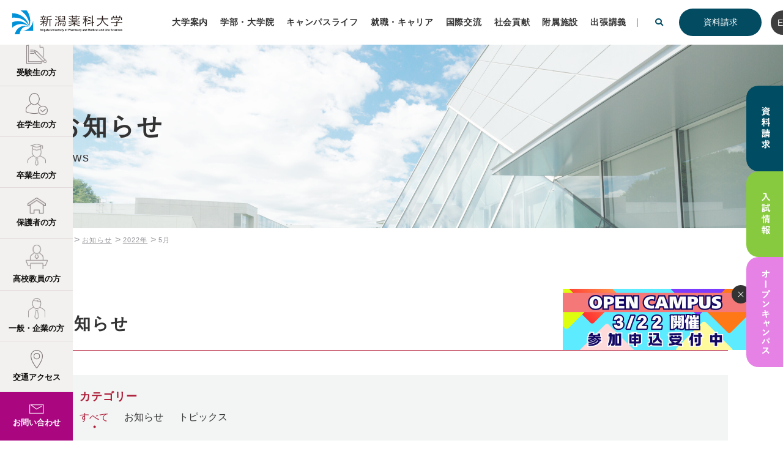

--- FILE ---
content_type: text/html; charset=UTF-8
request_url: https://www.nupals.ac.jp/news/2022/05/
body_size: 78392
content:
<!DOCTYPE html>
<html lang="ja" class="no-js">

<head>
	<meta charset="UTF-8">
	<meta http-equiv="X-UA-Compatible" content="IE=edge">
	<meta name="viewport" content="width=device-width, initial-scale=1">
	<meta name="format-detection" content="telephone=no">
			<link rel="stylesheet" href="https://www.nupals.ac.jp/wp/wp-content/themes/new-nupals-ac/css/common.css" type="text/css" media="all">
		<link rel="shortcut icon" href="https://www.nupals.ac.jp/wp/wp-content/themes/new-nupals-ac/img/common/favicon-2.ico">
		<meta name='robots' content='noindex, follow' />

	<!-- This site is optimized with the Yoast SEO plugin v17.9 - https://yoast.com/wordpress/plugins/seo/ -->
	<title>5月 2022 | 新潟薬科大学</title>
	<meta property="og:locale" content="ja_JP" />
	<meta property="og:type" content="website" />
	<meta property="og:title" content="5月 2022 | 新潟薬科大学" />
	<meta property="og:site_name" content="新潟薬科大学" />
	<meta name="twitter:card" content="summary_large_image" />
	<script type="application/ld+json" class="yoast-schema-graph">{"@context":"https://schema.org","@graph":[{"@type":"WebSite","@id":"https://www.nupals.ac.jp/#website","url":"https://www.nupals.ac.jp/","name":"\u65b0\u6f5f\u85ac\u79d1\u5927\u5b66","description":"","potentialAction":[{"@type":"SearchAction","target":{"@type":"EntryPoint","urlTemplate":"https://www.nupals.ac.jp/?s={search_term_string}"},"query-input":"required name=search_term_string"}],"inLanguage":"ja"},{"@type":"CollectionPage","@id":"#webpage","url":"","name":"5\u6708 2022 | \u65b0\u6f5f\u85ac\u79d1\u5927\u5b66","isPartOf":{"@id":"https://www.nupals.ac.jp/#website"},"breadcrumb":{"@id":"#breadcrumb"},"inLanguage":"ja","potentialAction":[{"@type":"ReadAction","target":[""]}]},{"@type":"BreadcrumbList","@id":"#breadcrumb","itemListElement":[{"@type":"ListItem","position":1,"name":"\u30db\u30fc\u30e0","item":"https://www.nupals.ac.jp/"},{"@type":"ListItem","position":2,"name":"\u30a2\u30fc\u30ab\u30a4\u30d6: 5\u6708 2022"}]}]}</script>
	<!-- / Yoast SEO plugin. -->


<link rel="alternate" type="application/rss+xml" title="新潟薬科大学 &raquo; お知らせ フィード" href="https://www.nupals.ac.jp/news/feed/" />
<style id='global-styles-inline-css' type='text/css'>
body{--wp--preset--color--black: #000000;--wp--preset--color--cyan-bluish-gray: #abb8c3;--wp--preset--color--white: #ffffff;--wp--preset--color--pale-pink: #f78da7;--wp--preset--color--vivid-red: #cf2e2e;--wp--preset--color--luminous-vivid-orange: #ff6900;--wp--preset--color--luminous-vivid-amber: #fcb900;--wp--preset--color--light-green-cyan: #7bdcb5;--wp--preset--color--vivid-green-cyan: #00d084;--wp--preset--color--pale-cyan-blue: #8ed1fc;--wp--preset--color--vivid-cyan-blue: #0693e3;--wp--preset--color--vivid-purple: #9b51e0;--wp--preset--gradient--vivid-cyan-blue-to-vivid-purple: linear-gradient(135deg,rgba(6,147,227,1) 0%,rgb(155,81,224) 100%);--wp--preset--gradient--light-green-cyan-to-vivid-green-cyan: linear-gradient(135deg,rgb(122,220,180) 0%,rgb(0,208,130) 100%);--wp--preset--gradient--luminous-vivid-amber-to-luminous-vivid-orange: linear-gradient(135deg,rgba(252,185,0,1) 0%,rgba(255,105,0,1) 100%);--wp--preset--gradient--luminous-vivid-orange-to-vivid-red: linear-gradient(135deg,rgba(255,105,0,1) 0%,rgb(207,46,46) 100%);--wp--preset--gradient--very-light-gray-to-cyan-bluish-gray: linear-gradient(135deg,rgb(238,238,238) 0%,rgb(169,184,195) 100%);--wp--preset--gradient--cool-to-warm-spectrum: linear-gradient(135deg,rgb(74,234,220) 0%,rgb(151,120,209) 20%,rgb(207,42,186) 40%,rgb(238,44,130) 60%,rgb(251,105,98) 80%,rgb(254,248,76) 100%);--wp--preset--gradient--blush-light-purple: linear-gradient(135deg,rgb(255,206,236) 0%,rgb(152,150,240) 100%);--wp--preset--gradient--blush-bordeaux: linear-gradient(135deg,rgb(254,205,165) 0%,rgb(254,45,45) 50%,rgb(107,0,62) 100%);--wp--preset--gradient--luminous-dusk: linear-gradient(135deg,rgb(255,203,112) 0%,rgb(199,81,192) 50%,rgb(65,88,208) 100%);--wp--preset--gradient--pale-ocean: linear-gradient(135deg,rgb(255,245,203) 0%,rgb(182,227,212) 50%,rgb(51,167,181) 100%);--wp--preset--gradient--electric-grass: linear-gradient(135deg,rgb(202,248,128) 0%,rgb(113,206,126) 100%);--wp--preset--gradient--midnight: linear-gradient(135deg,rgb(2,3,129) 0%,rgb(40,116,252) 100%);--wp--preset--duotone--dark-grayscale: url('#wp-duotone-dark-grayscale');--wp--preset--duotone--grayscale: url('#wp-duotone-grayscale');--wp--preset--duotone--purple-yellow: url('#wp-duotone-purple-yellow');--wp--preset--duotone--blue-red: url('#wp-duotone-blue-red');--wp--preset--duotone--midnight: url('#wp-duotone-midnight');--wp--preset--duotone--magenta-yellow: url('#wp-duotone-magenta-yellow');--wp--preset--duotone--purple-green: url('#wp-duotone-purple-green');--wp--preset--duotone--blue-orange: url('#wp-duotone-blue-orange');--wp--preset--font-size--small: 13px;--wp--preset--font-size--medium: 20px;--wp--preset--font-size--large: 36px;--wp--preset--font-size--x-large: 42px;}.has-black-color{color: var(--wp--preset--color--black) !important;}.has-cyan-bluish-gray-color{color: var(--wp--preset--color--cyan-bluish-gray) !important;}.has-white-color{color: var(--wp--preset--color--white) !important;}.has-pale-pink-color{color: var(--wp--preset--color--pale-pink) !important;}.has-vivid-red-color{color: var(--wp--preset--color--vivid-red) !important;}.has-luminous-vivid-orange-color{color: var(--wp--preset--color--luminous-vivid-orange) !important;}.has-luminous-vivid-amber-color{color: var(--wp--preset--color--luminous-vivid-amber) !important;}.has-light-green-cyan-color{color: var(--wp--preset--color--light-green-cyan) !important;}.has-vivid-green-cyan-color{color: var(--wp--preset--color--vivid-green-cyan) !important;}.has-pale-cyan-blue-color{color: var(--wp--preset--color--pale-cyan-blue) !important;}.has-vivid-cyan-blue-color{color: var(--wp--preset--color--vivid-cyan-blue) !important;}.has-vivid-purple-color{color: var(--wp--preset--color--vivid-purple) !important;}.has-black-background-color{background-color: var(--wp--preset--color--black) !important;}.has-cyan-bluish-gray-background-color{background-color: var(--wp--preset--color--cyan-bluish-gray) !important;}.has-white-background-color{background-color: var(--wp--preset--color--white) !important;}.has-pale-pink-background-color{background-color: var(--wp--preset--color--pale-pink) !important;}.has-vivid-red-background-color{background-color: var(--wp--preset--color--vivid-red) !important;}.has-luminous-vivid-orange-background-color{background-color: var(--wp--preset--color--luminous-vivid-orange) !important;}.has-luminous-vivid-amber-background-color{background-color: var(--wp--preset--color--luminous-vivid-amber) !important;}.has-light-green-cyan-background-color{background-color: var(--wp--preset--color--light-green-cyan) !important;}.has-vivid-green-cyan-background-color{background-color: var(--wp--preset--color--vivid-green-cyan) !important;}.has-pale-cyan-blue-background-color{background-color: var(--wp--preset--color--pale-cyan-blue) !important;}.has-vivid-cyan-blue-background-color{background-color: var(--wp--preset--color--vivid-cyan-blue) !important;}.has-vivid-purple-background-color{background-color: var(--wp--preset--color--vivid-purple) !important;}.has-black-border-color{border-color: var(--wp--preset--color--black) !important;}.has-cyan-bluish-gray-border-color{border-color: var(--wp--preset--color--cyan-bluish-gray) !important;}.has-white-border-color{border-color: var(--wp--preset--color--white) !important;}.has-pale-pink-border-color{border-color: var(--wp--preset--color--pale-pink) !important;}.has-vivid-red-border-color{border-color: var(--wp--preset--color--vivid-red) !important;}.has-luminous-vivid-orange-border-color{border-color: var(--wp--preset--color--luminous-vivid-orange) !important;}.has-luminous-vivid-amber-border-color{border-color: var(--wp--preset--color--luminous-vivid-amber) !important;}.has-light-green-cyan-border-color{border-color: var(--wp--preset--color--light-green-cyan) !important;}.has-vivid-green-cyan-border-color{border-color: var(--wp--preset--color--vivid-green-cyan) !important;}.has-pale-cyan-blue-border-color{border-color: var(--wp--preset--color--pale-cyan-blue) !important;}.has-vivid-cyan-blue-border-color{border-color: var(--wp--preset--color--vivid-cyan-blue) !important;}.has-vivid-purple-border-color{border-color: var(--wp--preset--color--vivid-purple) !important;}.has-vivid-cyan-blue-to-vivid-purple-gradient-background{background: var(--wp--preset--gradient--vivid-cyan-blue-to-vivid-purple) !important;}.has-light-green-cyan-to-vivid-green-cyan-gradient-background{background: var(--wp--preset--gradient--light-green-cyan-to-vivid-green-cyan) !important;}.has-luminous-vivid-amber-to-luminous-vivid-orange-gradient-background{background: var(--wp--preset--gradient--luminous-vivid-amber-to-luminous-vivid-orange) !important;}.has-luminous-vivid-orange-to-vivid-red-gradient-background{background: var(--wp--preset--gradient--luminous-vivid-orange-to-vivid-red) !important;}.has-very-light-gray-to-cyan-bluish-gray-gradient-background{background: var(--wp--preset--gradient--very-light-gray-to-cyan-bluish-gray) !important;}.has-cool-to-warm-spectrum-gradient-background{background: var(--wp--preset--gradient--cool-to-warm-spectrum) !important;}.has-blush-light-purple-gradient-background{background: var(--wp--preset--gradient--blush-light-purple) !important;}.has-blush-bordeaux-gradient-background{background: var(--wp--preset--gradient--blush-bordeaux) !important;}.has-luminous-dusk-gradient-background{background: var(--wp--preset--gradient--luminous-dusk) !important;}.has-pale-ocean-gradient-background{background: var(--wp--preset--gradient--pale-ocean) !important;}.has-electric-grass-gradient-background{background: var(--wp--preset--gradient--electric-grass) !important;}.has-midnight-gradient-background{background: var(--wp--preset--gradient--midnight) !important;}.has-small-font-size{font-size: var(--wp--preset--font-size--small) !important;}.has-medium-font-size{font-size: var(--wp--preset--font-size--medium) !important;}.has-large-font-size{font-size: var(--wp--preset--font-size--large) !important;}.has-x-large-font-size{font-size: var(--wp--preset--font-size--x-large) !important;}
</style>
<link rel='stylesheet' id='contact-form-7-css'  href='https://www.nupals.ac.jp/wp/wp-content/plugins/contact-form-7/includes/css/styles.css?ver=5.5.4' type='text/css' media='all' />
<link rel='stylesheet' id='cf7cf-style-css'  href='https://www.nupals.ac.jp/wp/wp-content/plugins/cf7-conditional-fields/style.css?ver=2.3.10' type='text/css' media='all' />
<script type='text/javascript' src='https://www.nupals.ac.jp/wp/wp-includes/js/jquery/jquery.min.js?ver=3.6.0' id='jquery-core-js'></script>
<script type='text/javascript' src='https://www.nupals.ac.jp/wp/wp-includes/js/jquery/jquery-migrate.min.js?ver=3.3.2' id='jquery-migrate-js'></script>

    <!-- === Tracking Codes Start === -->

    <!-- Clarity -->
    <script type="text/javascript">
        (function(c,l,a,r,i,t,y){
            c[a]=c[a]||function(){(c[a].q=c[a].q||[]).push(arguments)};
            t=l.createElement(r);t.async=1;t.src="https://www.clarity.ms/tag/"+i;
            y=l.getElementsByTagName(r)[0];y.parentNode.insertBefore(t,y);
        })(window, document, "clarity", "script", "pqg0isvnjw");
    </script>

    <!-- === Tracking Codes End === -->
    	
		<!-- Google Tag Manager -->
	<script>
		(function(w, d, s, l, i) {
			w[l] = w[l] || [];
			w[l].push({
				'gtm.start': new Date().getTime(),
				event: 'gtm.js'
			});
			var f = d.getElementsByTagName(s)[0],
				j = d.createElement(s),
				dl = l != 'dataLayer' ? '&l=' + l : '';
			j.async = true;
			j.src =
				'https://www.googletagmanager.com/gtm.js?id=' + i + dl;
			f.parentNode.insertBefore(j, f);
		})(window, document, 'script', 'dataLayer', 'GTM-5T7N933');
	</script>
	<!-- End Google Tag Manager -->
	<!-- Google Tag Manager by DISCO-->
	<script>
		(function(w, d, s, l, i) {
			w[l] = w[l] || [];
			w[l].push({
				'gtm.start': new Date().getTime(),
				event: 'gtm.js'
			});
			var f = d.getElementsByTagName(s)[0],
				j = d.createElement(s),
				dl = l != 'dataLayer' ? '&l=' + l : '';
			j.async = true;
			j.src =
				'https://www.googletagmanager.com/gtm.js?id=' + i + dl;
			f.parentNode.insertBefore(j, f);
		})(window, document, 'script', 'dataLayer', 'GTM-PMF3DG3');
	</script>
	<!-- End Google Tag Manager by DISCO-->
	
			
		<!-- Global site tag (gtag.js) - Google Analytics -->
	<script async src="https://www.googletagmanager.com/gtag/js?id=G-XRYHRX4T2J"></script>
	<script>
		window.dataLayer = window.dataLayer || [];

		function gtag() {
			dataLayer.push(arguments);
		}
		gtag('js', new Date());

		gtag('config', 'G-XRYHRX4T2J');
		gtag('config', 'UA-128506951-72');
	</script>
						<link rel="stylesheet" href="https://www.nupals.ac.jp/wp/wp-content/themes/new-nupals-ac/css/_team/add_dd.css" type="text/css" media="all">
		
				<link rel="preconnect" href="https://fonts.googleapis.com">
		<link rel="preconnect" href="https://fonts.gstatic.com" crossorigin>
		<link href="https://fonts.googleapis.com/css2?family=Barlow+Semi+Condensed:wght@500&Prompt:wght@300;400;500;700&family=Roboto:wght@300;400;700&display=swap" rel="stylesheet">
		
				<script src="https://webfont.fontplus.jp/accessor/script/fontplus.js?SXobnhQ-y3k%3D&box=gTTm5MUlsyE%3D&aa=1&ab=2"></script>
			
	
		<meta name="msvalidate.01" content="04322C25295E36FA7BF7DEBB8E3B9605" />
	
</head>

<body class="archive date post-type-archive post-type-archive-news">
	
		<!-- Google Tag Manager (noscript) -->
	<noscript><iframe src="https://www.googletagmanager.com/ns.html?id=GTM-5T7N933" height="0" width="0" style="display:none;visibility:hidden"></iframe></noscript>
	<!-- End Google Tag Manager (noscript) -->
	<!-- Google Tag Manager by DISCO(noscript) -->
	<noscript><iframe src="https://www.googletagmanager.com/ns.html?id=GTM-PMF3DG3" height="0" width="0" style="display:none;visibility:hidden"></iframe></noscript>
	<!-- End Google Tag Manager by DISCO(noscript) -->
	
					<header class="box-header-01" id="header">
		<div class="header-inner top-inner">
						<span class="logo"><a href="https://www.nupals.ac.jp">新潟薬科大学</a></span>
					</div>
			<div class="nav-wrapper bottom-inner">
				<nav id="globalNav" class="globalNav">
					<div class="nav-inner">
						<ul class="unit-flex gnav">
							<li class="nav-ope">
								<a href="https://www.nupals.ac.jp/about/" class="parent"><span class="title">大学案内</span></a>
								<div class="pc-visible col2">
									<ul class="nav-inner-inner col">
										<li class="nav-item"><a href="https://www.nupals.ac.jp/about/feature/" class="nav-link">大学概要</a></li>
										<li class="nav-item"><a href="https://www.nupals.ac.jp/about/middle_plan/" class="nav-link">中期目標・中期計画</a></li>
										<li class="nav-item"><a href="https://www.niigata-inst-st.ac.jp/publicinfo/governance/" target="_blank" class="nav-link">ガバナンス・コード</a></li>
										<li class="nav-item"><a href="https://www.nupals.ac.jp/wp/wp-content/themes/new-nupals-ac/img/common/university_executive.pdf" target="_blank" class="nav-link">大学執行部等</a></li>
										<li class="nav-item"><a href="https://www.nupals.ac.jp/about/internal/" class="nav-link">内部質保証の取組み</a></li>
										<li class="nav-item"><a href="https://www.nupals.ac.jp/about/reprogram/" class="nav-link">教育改革支援プログラム</a></li>
										<li class="nav-item"><a href="https://www.nupals.ac.jp/about/aiscience/" class="nav-link">数理・データサイエンス・AI教育プログラム</a></li>
										<li class="nav-item"><a href="https://www.nupals.ac.jp/about/branding/" class="nav-link">私立大学研究ブランディング事業</a></li>
										<li class="nav-item"><a href="https://www.nupals.ac.jp/about/campus/" class="nav-link">キャンパス/施設紹介</a></li>
										<li class="nav-item"><a href="https://www.nupals.ac.jp/about/access/" class="nav-link">交通アクセス</a></li>
									</ul>
									<ul class="nav-inner-inner col">
										<li class="nav-item"><a href="https://www.nupals.ac.jp/about/info-basis/" class="nav-link">教育研究上の基礎的な情報</a></li>
										<li class="nav-item"><a href="https://www.nupals.ac.jp/about/info-learn/" class="nav-link">修学上の情報等</a></li>
										<li class="nav-item"><a href="https://www.nupals.ac.jp/about/info-teachertraining/" class="nav-link">教職課程に関する情報</a></li>
										<li class="nav-item"><a href="https://www.nupals.ac.jp/about/finance/" class="nav-link">財務情報</a></li>
										<li class="nav-item"><a href="https://www.nupals.ac.jp/about/contribution/" class="nav-link">寄附行為</a></li>
										<li class="nav-item"><a href="https://www.nupals.ac.jp/about/research-manage/" class="nav-link">研究管理体制の整備状況</a></li>
										<li class="nav-item"><a href="https://www.nupals.ac.jp/about/heat/" class="nav-link">大学の設置などに係る提出書類</a></li>
										<li class="nav-item"><a href="https://www.nupals.ac.jp/about/self-check/" class="nav-link">点検・評価</a></li>
										<li class="nav-item"><a href="https://www.nupals.ac.jp/about/earthquakeresistance/" class="nav-link">施設の耐震化の状況</a></li>
										<li class="nav-item"><a href="https://www.nupals.ac.jp/about/etc/" class="nav-link">その他</a></li>
									</ul>
								</div>
								<ul class="nav-inner-inner sp-visible">
									<li class="nav-item"><a href="https://www.nupals.ac.jp/about/" class="nav-link">大学案内</a></li>
									<li class="nav-item"><a href="https://www.nupals.ac.jp/about/feature/" class="nav-link">大学概要</a></li>
									<li class="nav-item"><a href="https://www.nupals.ac.jp/about/middle_plan/" class="nav-link">中期目標・中期計画</a></li>
									<li class="nav-item"><a href="https://www.niigata-inst-st.ac.jp/publicinfo/governance/" target="_blank" class="nav-link">ガバナンス・コード</a></li>
									<li class="nav-item"><a href="https://www.nupals.ac.jp/wp/wp-content/uploads/464b42d045cdfc7d563ac268af115d7a.pdf" target="_blank" class="nav-link">大学執行部等</a></li>
									<li class="nav-item"><a href="https://www.nupals.ac.jp/about/internal/" class="nav-link">内部質保証の取組み</a></li>
									<li class="nav-item"><a href="https://www.nupals.ac.jp/about/reprogram/" class="nav-link">教育改革支援プログラム</a></li>
									<li class="nav-item"><a href="https://www.nupals.ac.jp/about/aiscience/" class="nav-link">数理・データサイエンス・AI教育プログラム</a></li>
									<li class="nav-item"><a href="https://www.nupals.ac.jp/about/branding/" class="nav-link">私立大学研究ブランディング事業</a></li>
									<li class="nav-item"><a href="https://www.nupals.ac.jp/about/campus/" class="nav-link">キャンパス/施設紹介</a></li>
									<li class="nav-item"><a href="https://www.nupals.ac.jp/about/access/" class="nav-link">交通アクセス</a></li>
									<li class="nav-item"><a href="https://www.nupals.ac.jp/about/info-basis/" class="nav-link">教育研究上の基礎的な情報</a></li>
									<li class="nav-item"><a href="https://www.nupals.ac.jp/about/info-learn/" class="nav-link">修学上の情報等</a></li>
									<li class="nav-item"><a href="https://www.nupals.ac.jp/about/info-teachertraining/" class="nav-link">教職課程に関する情報</a></li>
									<li class="nav-item"><a href="https://www.nupals.ac.jp/about/finance/" class="nav-link">財務情報</a></li>
									<li class="nav-item"><a href="https://www.nupals.ac.jp/about/contribution/" class="nav-link">寄附行為</a></li>
									<li class="nav-item"><a href="https://www.nupals.ac.jp/about/research-manage/" class="nav-link">研究管理体制の整備状況</a></li>
									<li class="nav-item"><a href="https://www.nupals.ac.jp/about/heat/" class="nav-link">大学の設置などに係る提出書類</a></li>
									<li class="nav-item"><a href="https://www.nupals.ac.jp/about/self-check/" class="nav-link">点検・評価</a></li>
									<li class="nav-item"><a href="https://www.nupals.ac.jp/about/earthquakeresistance/" class="nav-link">施設の耐震化の状況</a></li>
									<li class="nav-item"><a href="https://www.nupals.ac.jp/about/etc/" class="nav-link">その他</a></li>
								</ul>
							</li>
							<li class="nav-ope">
								<a href="https://www.nupals.ac.jp/faculty/" class="parent"><span class="title">学部・大学院</span></a>
								<ul class="nav-inner-inner">
									<li class="nav-item sp-visible"><a href="https://www.nupals.ac.jp/faculty/" class="nav-link">学部・大学院</a></li>
									<li class="nav-item"><a href="https://www.nupals.ac.jp/nuslp/green-digital/" class="nav-link">NEW グリーン・デジタル学科</a></li>
									<li class="nav-item"><a href="https://www.nupals.ac.jp/nuslp/medical/" class="nav-link">NEW 救急救命学科</a></li>
									<li class="nav-item"><a href="https://www.nupals.ac.jp/faculty/pharmacy/" class="nav-link"><span class="nav-label-sm">薬学部</span>薬学科</a></li>
									<li class="nav-item"><a href="https://www.nupals.ac.jp/applied/dp-life" class="nav-link"><span class="nav-label-sm">応用生命科学部</span>応用生命科学科</a></li>
									<li class="nav-item"><a href="https://www.nupals.ac.jp/applied/dp-business" class="nav-link"><span class="nav-label-sm">応用生命科学部</span>生命産業ビジネス学科</a></li>
									<li class="nav-item"><a href="https://www.nupals.ac.jp/ct/" class="nav-link"><span class="nav-label-sm">医療技術学部</span>臨床検査学科</a></li>
									<li class="nav-item"><a href="https://www.nupals.ac.jp/nu/" class="nav-link"><span class="nav-label-sm">看護学部</span>看護学科</a></li>
									<li class="nav-item"><a href="https://www.nupals.ac.jp/faculty/phgrad-policy/" class="nav-link"><span class="nav-label-sm">大学院</span>薬学研究科</a></li>
									<li class="nav-item"><a href="https://www.nupals.ac.jp/faculty/apgrad-policy/" class="nav-link"><span class="nav-label-sm">大学院</span>応用生命科学研究科</a></li>
								</ul>
							</li>
							<li class="nav-ope">
								<a href="https://www.nupals.ac.jp/n-navi/life/" class="parent" target="_blank"><span class="title">キャンパスライフ</span></a>
								<ul class="nav-inner-inner">
									<li class="nav-item sp-visible"><a href="https://www.nupals.ac.jp/n-navi/life/" class="nav-link">キャンパスライフ</a></li>
									<li class="nav-item"><a href="https://www.nupals.ac.jp/campuslife/support-ex/" class="nav-link">学費・奨学金等</a></li>
									<li class="nav-item"><a href="https://www.nupals.ac.jp/campuslife/support/" class="nav-link">相談窓口・修学支援の取り組み</a></li>
									<li class="nav-item"><a href="https://www.nupals.ac.jp/campuslife/circle/" class="nav-link">学友会・サークル・課外活動</a></li>
									<li class="nav-item"><a href="https://www.nupals.ac.jp/ssc/student/schoolbus/" target="_blank" class="nav-link">スクールバス時刻表</a></li>
									<!-- <li class="nav-item"><a href="/campuslife/apply-window/" class="nav-link">相談窓口・各種申請・届出</a></li> -->
									<li class="nav-item"><a href="https://www.nupals.ac.jp/campuslife/graduate-apply/" class="nav-link">各種申請・届出</a></li>
									<li class="nav-item"><a href="https://www.nupals.ac.jp/campuslife/shienseido/" class="nav-link">生活上の注意事項等</a></li>
								</ul>
							</li>
							<li>
								<a href="https://www.nupals.ac.jp/career/"><span class="title">就職・キャリア</span></a>
							</li>
							<li class="nav-ope">
								<a href="https://www.nupals.ac.jp/international/" class="parent"><span class="title">国際交流</span></a>
								<ul class="nav-inner-inner">
									<li class="nav-item sp-visible"><a href="https://www.nupals.ac.jp/international/" class="nav-link">国際交流</a></li>
									<li class="nav-item"><a href="https://www.nupals.ac.jp/international/haken/" class="nav-link">海外派遣</a></li>
									<li class="nav-item"><a href="https://www.nupals.ac.jp/international/global/" class="nav-link">海外協定校</a></li>
								</ul>
							</li>
							<li class="nav-ope">
								<a href="https://www.nupals.ac.jp/society/" class="parent"><span class="title">社会貢献</span></a>
								<ul class="nav-inner-inner">
									<li class="nav-item sp-visible"><a href="https://www.nupals.ac.jp/society/ class="nav-link"">社会貢献</a></li>
									<li class="nav-item"><a href="https://www.nupals.ac.jp/liaison/" target="_blank" class="nav-link">産学官連携</a></li>
									<li class="nav-item"><a href="https://www.nupals.ac.jp/society/area/" class="nav-link">地域連携</a></li>
									<li class="nav-item"><a href="https://www.nupals.ac.jp/society/lifelong/" class="nav-link">生涯学習</a></li>
								</ul>
							</li>
							<li class="nav-ope">
								<a href="https://www.nupals.ac.jp/institution/" class="parent"><span class="title">附属施設</span></a>
								<ul class="nav-inner-inner">
									<li class="nav-item sp-visible"><a href="https://www.nupals.ac.jp/institution/" class="nav-link">附属施設</a></li>
									<li class="nav-item"><a href="https://www.nupals.ac.jp/ssc/" class="ex_link nav-link" target="_blank">学生支援総合センター</a></li>
									<li class="nav-item"><a href="https://nupalsopac.nupals.ac.jp/" class="ex_link nav-link" target="_blank">図書館</a></li>
									<li class="nav-item"><a href="https://ecpc.nupals.ac.jp/" class="ex_link nav-link" target="_blank">教育連携推進センター</a></li>
									<li class="nav-item"><a href="https://www2.nupals.ac.jp/koudo/" class="ex_link nav-link" target="_blank">高度薬剤師教育研究センター</a></li>
									<li class="nav-item"><a href="https://www.nupals.ac.jp/liaison/" class="ex_link nav-link" target="_blank">産学官連携推進センター</a></li>
									<li class="nav-item"><a href="http://www2.nupals.ac.jp/garden/" class="ex_link nav-link" target="_blank">薬用植物園</a></li>
																		<li class="nav-item"><a href="https://www2.nupals.ac.jp/cpc/" class="ex_link nav-link" target="_blank">臨床薬学教育研究センター</a></li>
									<li class="nav-item"><a href="https://ec-pharm.nupals.ac.jp/" class="ex_link nav-link" target="_blank">薬学教育センター</a></li>
								</ul>
							</li>
							<li class="nav-ope separate">
								<a href="https://www.nupals.ac.jp/society/visitor/"><span class="title">出張講義</span></a>
							</li>
							<li class="search-toggle">
								<i class="fas fa-search"></i>
							</li>
						</ul>
						<div class="navbtn-wrap">
							<div class="btn"><a href="https://www.nupals.ac.jp/n-navi/request/"><span>資料請求</span></a></div>
							<div class="navbtn-en"><a href="https://www.nupals.ac.jp/english/" target="_blank"><span>EN</span></a></div>
						</div>
					</div>
				</nav>
				<div class="search-header-inner">
					<div class="wrapper">
						<form method="get" action="https://www.google.co.jp/search" id="searchform" class="unit-flex">
							<input name="q" type="text" class="search" placeholder="検索キーワードを入力してください">
							<input type="submit" id="searchsubmit" value="&#xf002; 検索" />
							<input type="hidden" name="ie" value="UTF-8">
							<input type="hidden" name="oe" value="UTF-8">
							<input type="hidden" name="hl" value="ja">
							<input type="hidden" name="domains" value="www.nupals.ac.jp">
							<input type="hidden" name="sitesearch" value="www.nupals.ac.jp">
						</form>
					</div>
				</div>
			</div>
			<div class="nav-btn">
				<div class="btn-inner">
					<div class="search-toggle"><i class="fas fa-search"></i></div>
					<div class="navbtn-en"><a href="https://www.nupals.ac.jp/english/" target="_blank"><span>EN</span></a></div>
					<div class="navbtn"><a href="https://www.nupals.ac.jp/n-navi/request/"><span>資料請求</span></a></div>
					<div class="func-btn btn-menu">
						<span id="navBtn" href="#">
							<span></span>
							<span></span>
							<span></span>
						</span>
					</div>
				</div>
				<div class="overlay"></div>
			</div>

	<div class="pc-block">
      <div class="unit-oc-cv-01 add_fixed_fade">
        <a class="cv-inner cv-dblue document" href="https://www.nupals.ac.jp/n-navi/request/" target="_blank"><span>資料請求</span></a>
        <a class="cv-inner cv-green admission" href="https://www.nupals.ac.jp/n-navi/admission/" target="_blank"><span>入試情報</span></a>
        <a class="cv-inner cv-pink navi_oc" href="https://www.nupals.ac.jp/n-navi/oc/" target="_blank"><span>オープンキャンパス</span></a>
      </div>
	</div>

	</header>

		

<main id="contents">
	<section class="box-undertitle-01">
		<div class="title-wrap news">
			<div class="title-inner">
				<h1>
					<span class="title">お知らせ</span>
					<span class="ruby">News</span>
				</h1>
			</div>
		</div>
		<div class="breadcrumb" vocab="http://schema.org/" typeof="BreadcrumbList"><div class="inner"><!-- Breadcrumb NavXT 7.0.2 -->
<span property="itemListElement" typeof="ListItem"><a property="item" typeof="WebPage" title="Go to 新潟薬科大学." href="https://www.nupals.ac.jp" class="home" ><span property="name">TOP</span></a><meta property="position" content="1"></span>&gt;<span property="itemListElement" typeof="ListItem"><a property="item" typeof="WebPage" title="Go to お知らせ." href="https://www.nupals.ac.jp/news/" class="archive post-news-archive" ><span property="name">お知らせ</span></a><meta property="position" content="2"></span>&gt;<span property="itemListElement" typeof="ListItem"><a property="item" typeof="WebPage" title="Go to the 2022年 archives." href="https://www.nupals.ac.jp/2022/?post_type=news" class="archive date-year" ><span property="name">2022年</span></a><meta property="position" content="3"></span>&gt;<span class="archive date-month current-item">5月</span></div></div>	</section>
	<section class="ut-sec-news">
		<div class="wrapper">
						<h2>お知らせ</h2>
			
<div class="subnav-news">
	<div class="inner">
		<span class="title">カテゴリー</span>
		<ul>
						<li class="current"><a href="https://www.nupals.ac.jp/news/">すべて</a></li>
						
						<li class=""><a href="https://www.nupals.ac.jp/news_cat/info/">お知らせ</a></li>
						<li class=""><a href="https://www.nupals.ac.jp/news_cat/topics/">トピックス</a></li>
					</ul>
	</div>

	<div class="pc-visible pc-flex">
		<div class="inner">
			<span class="title">アーカイブ</span>
			<div class="unit-select-01">
				<select name="archive-dropdown" onChange='document.location.href=this.options[this.selectedIndex].value;'>
					<option value="">月を選択</option>
						<option value='https://www.nupals.ac.jp/news/2026/01/'> 2026年1月 </option>
	<option value='https://www.nupals.ac.jp/news/2025/12/'> 2025年12月 </option>
	<option value='https://www.nupals.ac.jp/news/2025/07/'> 2025年7月 </option>
	<option value='https://www.nupals.ac.jp/news/2025/05/'> 2025年5月 </option>
	<option value='https://www.nupals.ac.jp/news/2025/04/'> 2025年4月 </option>
	<option value='https://www.nupals.ac.jp/news/2025/03/'> 2025年3月 </option>
	<option value='https://www.nupals.ac.jp/news/2025/02/'> 2025年2月 </option>
	<option value='https://www.nupals.ac.jp/news/2025/01/'> 2025年1月 </option>
	<option value='https://www.nupals.ac.jp/news/2024/12/'> 2024年12月 </option>
	<option value='https://www.nupals.ac.jp/news/2024/10/'> 2024年10月 </option>
	<option value='https://www.nupals.ac.jp/news/2024/09/'> 2024年9月 </option>
	<option value='https://www.nupals.ac.jp/news/2024/08/'> 2024年8月 </option>
	<option value='https://www.nupals.ac.jp/news/2024/06/'> 2024年6月 </option>
	<option value='https://www.nupals.ac.jp/news/2024/04/'> 2024年4月 </option>
	<option value='https://www.nupals.ac.jp/news/2024/03/'> 2024年3月 </option>
	<option value='https://www.nupals.ac.jp/news/2024/02/'> 2024年2月 </option>
	<option value='https://www.nupals.ac.jp/news/2024/01/'> 2024年1月 </option>
	<option value='https://www.nupals.ac.jp/news/2023/12/'> 2023年12月 </option>
	<option value='https://www.nupals.ac.jp/news/2023/10/'> 2023年10月 </option>
	<option value='https://www.nupals.ac.jp/news/2023/09/'> 2023年9月 </option>
	<option value='https://www.nupals.ac.jp/news/2023/08/'> 2023年8月 </option>
	<option value='https://www.nupals.ac.jp/news/2023/07/'> 2023年7月 </option>
	<option value='https://www.nupals.ac.jp/news/2023/06/'> 2023年6月 </option>
	<option value='https://www.nupals.ac.jp/news/2023/05/'> 2023年5月 </option>
	<option value='https://www.nupals.ac.jp/news/2023/04/'> 2023年4月 </option>
	<option value='https://www.nupals.ac.jp/news/2023/03/'> 2023年3月 </option>
	<option value='https://www.nupals.ac.jp/news/2023/02/'> 2023年2月 </option>
	<option value='https://www.nupals.ac.jp/news/2023/01/'> 2023年1月 </option>
	<option value='https://www.nupals.ac.jp/news/2022/12/'> 2022年12月 </option>
	<option value='https://www.nupals.ac.jp/news/2022/11/'> 2022年11月 </option>
	<option value='https://www.nupals.ac.jp/news/2022/10/'> 2022年10月 </option>
	<option value='https://www.nupals.ac.jp/news/2022/09/'> 2022年9月 </option>
	<option value='https://www.nupals.ac.jp/news/2022/08/'> 2022年8月 </option>
	<option value='https://www.nupals.ac.jp/news/2022/07/'> 2022年7月 </option>
	<option value='https://www.nupals.ac.jp/news/2022/06/'> 2022年6月 </option>
	<option value='https://www.nupals.ac.jp/news/2022/05/' selected='selected'> 2022年5月 </option>
	<option value='https://www.nupals.ac.jp/news/2022/04/'> 2022年4月 </option>
	<option value='https://www.nupals.ac.jp/news/2022/03/'> 2022年3月 </option>
	<option value='https://www.nupals.ac.jp/news/2022/02/'> 2022年2月 </option>
	<option value='https://www.nupals.ac.jp/news/2022/01/'> 2022年1月 </option>
	<option value='https://www.nupals.ac.jp/news/2021/12/'> 2021年12月 </option>
	<option value='https://www.nupals.ac.jp/news/2021/11/'> 2021年11月 </option>
	<option value='https://www.nupals.ac.jp/news/2021/10/'> 2021年10月 </option>
	<option value='https://www.nupals.ac.jp/news/2021/09/'> 2021年9月 </option>
	<option value='https://www.nupals.ac.jp/news/2021/08/'> 2021年8月 </option>
	<option value='https://www.nupals.ac.jp/news/2021/07/'> 2021年7月 </option>
	<option value='https://www.nupals.ac.jp/news/2021/06/'> 2021年6月 </option>
	<option value='https://www.nupals.ac.jp/news/2021/05/'> 2021年5月 </option>
	<option value='https://www.nupals.ac.jp/news/2021/04/'> 2021年4月 </option>
	<option value='https://www.nupals.ac.jp/news/2021/03/'> 2021年3月 </option>
	<option value='https://www.nupals.ac.jp/news/2021/02/'> 2021年2月 </option>
	<option value='https://www.nupals.ac.jp/news/2021/01/'> 2021年1月 </option>
	<option value='https://www.nupals.ac.jp/news/2020/12/'> 2020年12月 </option>
	<option value='https://www.nupals.ac.jp/news/2020/11/'> 2020年11月 </option>
	<option value='https://www.nupals.ac.jp/news/2020/10/'> 2020年10月 </option>
	<option value='https://www.nupals.ac.jp/news/2020/09/'> 2020年9月 </option>
	<option value='https://www.nupals.ac.jp/news/2020/08/'> 2020年8月 </option>
	<option value='https://www.nupals.ac.jp/news/2020/07/'> 2020年7月 </option>
	<option value='https://www.nupals.ac.jp/news/2020/06/'> 2020年6月 </option>
	<option value='https://www.nupals.ac.jp/news/2020/05/'> 2020年5月 </option>
	<option value='https://www.nupals.ac.jp/news/2020/04/'> 2020年4月 </option>
	<option value='https://www.nupals.ac.jp/news/2020/03/'> 2020年3月 </option>
	<option value='https://www.nupals.ac.jp/news/2020/02/'> 2020年2月 </option>
	<option value='https://www.nupals.ac.jp/news/2020/01/'> 2020年1月 </option>
	<option value='https://www.nupals.ac.jp/news/2019/12/'> 2019年12月 </option>
	<option value='https://www.nupals.ac.jp/news/2019/11/'> 2019年11月 </option>
	<option value='https://www.nupals.ac.jp/news/2019/10/'> 2019年10月 </option>
	<option value='https://www.nupals.ac.jp/news/2019/09/'> 2019年9月 </option>
	<option value='https://www.nupals.ac.jp/news/2019/08/'> 2019年8月 </option>
	<option value='https://www.nupals.ac.jp/news/2019/07/'> 2019年7月 </option>
	<option value='https://www.nupals.ac.jp/news/2019/06/'> 2019年6月 </option>
	<option value='https://www.nupals.ac.jp/news/2019/05/'> 2019年5月 </option>
	<option value='https://www.nupals.ac.jp/news/2019/04/'> 2019年4月 </option>
	<option value='https://www.nupals.ac.jp/news/2019/03/'> 2019年3月 </option>
	<option value='https://www.nupals.ac.jp/news/2019/02/'> 2019年2月 </option>
	<option value='https://www.nupals.ac.jp/news/2019/01/'> 2019年1月 </option>
	<option value='https://www.nupals.ac.jp/news/2018/12/'> 2018年12月 </option>
	<option value='https://www.nupals.ac.jp/news/2018/11/'> 2018年11月 </option>
	<option value='https://www.nupals.ac.jp/news/2018/10/'> 2018年10月 </option>
	<option value='https://www.nupals.ac.jp/news/2018/09/'> 2018年9月 </option>
	<option value='https://www.nupals.ac.jp/news/2018/08/'> 2018年8月 </option>
	<option value='https://www.nupals.ac.jp/news/2018/07/'> 2018年7月 </option>
	<option value='https://www.nupals.ac.jp/news/2018/06/'> 2018年6月 </option>
	<option value='https://www.nupals.ac.jp/news/2018/05/'> 2018年5月 </option>
	<option value='https://www.nupals.ac.jp/news/2018/04/'> 2018年4月 </option>
	<option value='https://www.nupals.ac.jp/news/2018/03/'> 2018年3月 </option>
	<option value='https://www.nupals.ac.jp/news/2018/02/'> 2018年2月 </option>
	<option value='https://www.nupals.ac.jp/news/2018/01/'> 2018年1月 </option>
	<option value='https://www.nupals.ac.jp/news/2017/12/'> 2017年12月 </option>
	<option value='https://www.nupals.ac.jp/news/2017/11/'> 2017年11月 </option>
	<option value='https://www.nupals.ac.jp/news/2017/10/'> 2017年10月 </option>
	<option value='https://www.nupals.ac.jp/news/2017/08/'> 2017年8月 </option>
	<option value='https://www.nupals.ac.jp/news/2017/07/'> 2017年7月 </option>
	<option value='https://www.nupals.ac.jp/news/2017/06/'> 2017年6月 </option>
	<option value='https://www.nupals.ac.jp/news/2017/05/'> 2017年5月 </option>
	<option value='https://www.nupals.ac.jp/news/2017/04/'> 2017年4月 </option>
	<option value='https://www.nupals.ac.jp/news/2017/03/'> 2017年3月 </option>
	<option value='https://www.nupals.ac.jp/news/2017/02/'> 2017年2月 </option>
	<option value='https://www.nupals.ac.jp/news/2016/12/'> 2016年12月 </option>
	<option value='https://www.nupals.ac.jp/news/2016/11/'> 2016年11月 </option>
	<option value='https://www.nupals.ac.jp/news/2016/10/'> 2016年10月 </option>
	<option value='https://www.nupals.ac.jp/news/2016/09/'> 2016年9月 </option>
	<option value='https://www.nupals.ac.jp/news/2016/08/'> 2016年8月 </option>
	<option value='https://www.nupals.ac.jp/news/2016/07/'> 2016年7月 </option>
	<option value='https://www.nupals.ac.jp/news/2016/06/'> 2016年6月 </option>
	<option value='https://www.nupals.ac.jp/news/2016/05/'> 2016年5月 </option>
	<option value='https://www.nupals.ac.jp/news/2016/04/'> 2016年4月 </option>
	<option value='https://www.nupals.ac.jp/news/2015/05/'> 2015年5月 </option>
				</select>
			</div>
		</div>
		<div class="inner">
			<span class="title">検索</span>
			<div class="unit-search-01">
				<div class="nav-search" id="searchBox">
					<form id="form" action="https://www.nupals.ac.jp/" method="get">
						<input id="s-box" name="s" type="text" placeholder="" />
						<button type="submit" id="s-btn-area">
							<div id="s-btn"></div>
						</button>
					</form>
				</div>
			</div>
		</div>
	</div>

	<div class="sp-visible inner">
		<span class="title">アーカイブ</span>
		<ul>	<li><a href='https://www.nupals.ac.jp/news/2026/01/'>2026年1月</a></li>
	<li><a href='https://www.nupals.ac.jp/news/2025/12/'>2025年12月</a></li>
	<li><a href='https://www.nupals.ac.jp/news/2025/07/'>2025年7月</a></li>
	<li><a href='https://www.nupals.ac.jp/news/2025/05/'>2025年5月</a></li>
	<li><a href='https://www.nupals.ac.jp/news/2025/04/'>2025年4月</a></li>
	<li><a href='https://www.nupals.ac.jp/news/2025/03/'>2025年3月</a></li>
	<li><a href='https://www.nupals.ac.jp/news/2025/02/'>2025年2月</a></li>
	<li><a href='https://www.nupals.ac.jp/news/2025/01/'>2025年1月</a></li>
	<li><a href='https://www.nupals.ac.jp/news/2024/12/'>2024年12月</a></li>
	<li><a href='https://www.nupals.ac.jp/news/2024/10/'>2024年10月</a></li>
	<li><a href='https://www.nupals.ac.jp/news/2024/09/'>2024年9月</a></li>
	<li><a href='https://www.nupals.ac.jp/news/2024/08/'>2024年8月</a></li>
	<li><a href='https://www.nupals.ac.jp/news/2024/06/'>2024年6月</a></li>
	<li><a href='https://www.nupals.ac.jp/news/2024/04/'>2024年4月</a></li>
	<li><a href='https://www.nupals.ac.jp/news/2024/03/'>2024年3月</a></li>
	<li><a href='https://www.nupals.ac.jp/news/2024/02/'>2024年2月</a></li>
	<li><a href='https://www.nupals.ac.jp/news/2024/01/'>2024年1月</a></li>
	<li><a href='https://www.nupals.ac.jp/news/2023/12/'>2023年12月</a></li>
	<li><a href='https://www.nupals.ac.jp/news/2023/10/'>2023年10月</a></li>
	<li><a href='https://www.nupals.ac.jp/news/2023/09/'>2023年9月</a></li>
	<li><a href='https://www.nupals.ac.jp/news/2023/08/'>2023年8月</a></li>
	<li><a href='https://www.nupals.ac.jp/news/2023/07/'>2023年7月</a></li>
	<li><a href='https://www.nupals.ac.jp/news/2023/06/'>2023年6月</a></li>
	<li><a href='https://www.nupals.ac.jp/news/2023/05/'>2023年5月</a></li>
	<li><a href='https://www.nupals.ac.jp/news/2023/04/'>2023年4月</a></li>
	<li><a href='https://www.nupals.ac.jp/news/2023/03/'>2023年3月</a></li>
	<li><a href='https://www.nupals.ac.jp/news/2023/02/'>2023年2月</a></li>
	<li><a href='https://www.nupals.ac.jp/news/2023/01/'>2023年1月</a></li>
	<li><a href='https://www.nupals.ac.jp/news/2022/12/'>2022年12月</a></li>
	<li><a href='https://www.nupals.ac.jp/news/2022/11/'>2022年11月</a></li>
	<li><a href='https://www.nupals.ac.jp/news/2022/10/'>2022年10月</a></li>
	<li><a href='https://www.nupals.ac.jp/news/2022/09/'>2022年9月</a></li>
	<li><a href='https://www.nupals.ac.jp/news/2022/08/'>2022年8月</a></li>
	<li><a href='https://www.nupals.ac.jp/news/2022/07/'>2022年7月</a></li>
	<li><a href='https://www.nupals.ac.jp/news/2022/06/'>2022年6月</a></li>
	<li><a href='https://www.nupals.ac.jp/news/2022/05/' aria-current="page">2022年5月</a></li>
	<li><a href='https://www.nupals.ac.jp/news/2022/04/'>2022年4月</a></li>
	<li><a href='https://www.nupals.ac.jp/news/2022/03/'>2022年3月</a></li>
	<li><a href='https://www.nupals.ac.jp/news/2022/02/'>2022年2月</a></li>
	<li><a href='https://www.nupals.ac.jp/news/2022/01/'>2022年1月</a></li>
	<li><a href='https://www.nupals.ac.jp/news/2021/12/'>2021年12月</a></li>
	<li><a href='https://www.nupals.ac.jp/news/2021/11/'>2021年11月</a></li>
	<li><a href='https://www.nupals.ac.jp/news/2021/10/'>2021年10月</a></li>
	<li><a href='https://www.nupals.ac.jp/news/2021/09/'>2021年9月</a></li>
	<li><a href='https://www.nupals.ac.jp/news/2021/08/'>2021年8月</a></li>
	<li><a href='https://www.nupals.ac.jp/news/2021/07/'>2021年7月</a></li>
	<li><a href='https://www.nupals.ac.jp/news/2021/06/'>2021年6月</a></li>
	<li><a href='https://www.nupals.ac.jp/news/2021/05/'>2021年5月</a></li>
	<li><a href='https://www.nupals.ac.jp/news/2021/04/'>2021年4月</a></li>
	<li><a href='https://www.nupals.ac.jp/news/2021/03/'>2021年3月</a></li>
	<li><a href='https://www.nupals.ac.jp/news/2021/02/'>2021年2月</a></li>
	<li><a href='https://www.nupals.ac.jp/news/2021/01/'>2021年1月</a></li>
	<li><a href='https://www.nupals.ac.jp/news/2020/12/'>2020年12月</a></li>
	<li><a href='https://www.nupals.ac.jp/news/2020/11/'>2020年11月</a></li>
	<li><a href='https://www.nupals.ac.jp/news/2020/10/'>2020年10月</a></li>
	<li><a href='https://www.nupals.ac.jp/news/2020/09/'>2020年9月</a></li>
	<li><a href='https://www.nupals.ac.jp/news/2020/08/'>2020年8月</a></li>
	<li><a href='https://www.nupals.ac.jp/news/2020/07/'>2020年7月</a></li>
	<li><a href='https://www.nupals.ac.jp/news/2020/06/'>2020年6月</a></li>
	<li><a href='https://www.nupals.ac.jp/news/2020/05/'>2020年5月</a></li>
	<li><a href='https://www.nupals.ac.jp/news/2020/04/'>2020年4月</a></li>
	<li><a href='https://www.nupals.ac.jp/news/2020/03/'>2020年3月</a></li>
	<li><a href='https://www.nupals.ac.jp/news/2020/02/'>2020年2月</a></li>
	<li><a href='https://www.nupals.ac.jp/news/2020/01/'>2020年1月</a></li>
	<li><a href='https://www.nupals.ac.jp/news/2019/12/'>2019年12月</a></li>
	<li><a href='https://www.nupals.ac.jp/news/2019/11/'>2019年11月</a></li>
	<li><a href='https://www.nupals.ac.jp/news/2019/10/'>2019年10月</a></li>
	<li><a href='https://www.nupals.ac.jp/news/2019/09/'>2019年9月</a></li>
	<li><a href='https://www.nupals.ac.jp/news/2019/08/'>2019年8月</a></li>
	<li><a href='https://www.nupals.ac.jp/news/2019/07/'>2019年7月</a></li>
	<li><a href='https://www.nupals.ac.jp/news/2019/06/'>2019年6月</a></li>
	<li><a href='https://www.nupals.ac.jp/news/2019/05/'>2019年5月</a></li>
	<li><a href='https://www.nupals.ac.jp/news/2019/04/'>2019年4月</a></li>
	<li><a href='https://www.nupals.ac.jp/news/2019/03/'>2019年3月</a></li>
	<li><a href='https://www.nupals.ac.jp/news/2019/02/'>2019年2月</a></li>
	<li><a href='https://www.nupals.ac.jp/news/2019/01/'>2019年1月</a></li>
	<li><a href='https://www.nupals.ac.jp/news/2018/12/'>2018年12月</a></li>
	<li><a href='https://www.nupals.ac.jp/news/2018/11/'>2018年11月</a></li>
	<li><a href='https://www.nupals.ac.jp/news/2018/10/'>2018年10月</a></li>
	<li><a href='https://www.nupals.ac.jp/news/2018/09/'>2018年9月</a></li>
	<li><a href='https://www.nupals.ac.jp/news/2018/08/'>2018年8月</a></li>
	<li><a href='https://www.nupals.ac.jp/news/2018/07/'>2018年7月</a></li>
	<li><a href='https://www.nupals.ac.jp/news/2018/06/'>2018年6月</a></li>
	<li><a href='https://www.nupals.ac.jp/news/2018/05/'>2018年5月</a></li>
	<li><a href='https://www.nupals.ac.jp/news/2018/04/'>2018年4月</a></li>
	<li><a href='https://www.nupals.ac.jp/news/2018/03/'>2018年3月</a></li>
	<li><a href='https://www.nupals.ac.jp/news/2018/02/'>2018年2月</a></li>
	<li><a href='https://www.nupals.ac.jp/news/2018/01/'>2018年1月</a></li>
	<li><a href='https://www.nupals.ac.jp/news/2017/12/'>2017年12月</a></li>
	<li><a href='https://www.nupals.ac.jp/news/2017/11/'>2017年11月</a></li>
	<li><a href='https://www.nupals.ac.jp/news/2017/10/'>2017年10月</a></li>
	<li><a href='https://www.nupals.ac.jp/news/2017/08/'>2017年8月</a></li>
	<li><a href='https://www.nupals.ac.jp/news/2017/07/'>2017年7月</a></li>
	<li><a href='https://www.nupals.ac.jp/news/2017/06/'>2017年6月</a></li>
	<li><a href='https://www.nupals.ac.jp/news/2017/05/'>2017年5月</a></li>
	<li><a href='https://www.nupals.ac.jp/news/2017/04/'>2017年4月</a></li>
	<li><a href='https://www.nupals.ac.jp/news/2017/03/'>2017年3月</a></li>
	<li><a href='https://www.nupals.ac.jp/news/2017/02/'>2017年2月</a></li>
	<li><a href='https://www.nupals.ac.jp/news/2016/12/'>2016年12月</a></li>
	<li><a href='https://www.nupals.ac.jp/news/2016/11/'>2016年11月</a></li>
	<li><a href='https://www.nupals.ac.jp/news/2016/10/'>2016年10月</a></li>
	<li><a href='https://www.nupals.ac.jp/news/2016/09/'>2016年9月</a></li>
	<li><a href='https://www.nupals.ac.jp/news/2016/08/'>2016年8月</a></li>
	<li><a href='https://www.nupals.ac.jp/news/2016/07/'>2016年7月</a></li>
	<li><a href='https://www.nupals.ac.jp/news/2016/06/'>2016年6月</a></li>
	<li><a href='https://www.nupals.ac.jp/news/2016/05/'>2016年5月</a></li>
	<li><a href='https://www.nupals.ac.jp/news/2016/04/'>2016年4月</a></li>
	<li><a href='https://www.nupals.ac.jp/news/2015/05/'>2015年5月</a></li>
</ul>
	</div>

	<div class="sp-visible inner">
		<div class="unit-search-01">
			<div class="nav-search" id="searchBox">
				<form id="form" action="https://www.nupals.ac.jp/" method="get">
					<input id="s-box" name="s" type="text" placeholder="キーワード検索" />
					<button type="submit" id="s-btn-area">
						<div id="s-btn"></div>
					</button>
				</form>
			</div>
		</div>
	</div>
</div>

			<div class="box-article-02">
				<ul>
															
<li>
	<a href="https://www.nupals.ac.jp/news/news-9920/" >
		        		<div class="cat">お知らせ</div>
				<div class="date">2022/05/30</div>
		<div class="title">教員の公募について（応用生命科学部　食品機能化学分野担当）</div>
	</a>
</li>
										
<li>
	<a href="https://www.nupals.ac.jp/news/news-9918/" >
		        		<div class="cat">お知らせ</div>
				<div class="date">2022/05/30</div>
		<div class="title">教員の公募について（応用生命科学部　環境工学分野担当）</div>
	</a>
</li>
										
<li>
	<a href="https://www.nupals.ac.jp/news/news-9911/" >
		        		<div class="cat">お知らせ</div>
				<div class="date">2022/05/30</div>
		<div class="title">教員の公募について（応用生命科学部　遺伝子工学分野担当）</div>
	</a>
</li>
										
<li>
	<a href="https://www.nupals.ac.jp/news/news-9819/" >
		        		<div class="cat">お知らせ</div>
				<div class="date">2022/05/16</div>
		<div class="title">新型コロナウイルス感染者の発生について</div>
	</a>
</li>
										
<li>
	<a href="https://www.nupals.ac.jp/news/news-9790/" >
		        		<div class="cat">お知らせ</div>
				<div class="date">2022/05/09</div>
		<div class="title">新型コロナウイルス感染者の発生について</div>
	</a>
</li>
										
<li>
	<a href="https://www.nupals.ac.jp/news/news-9778/" >
		        		<div class="cat">お知らせ</div>
				<div class="date">2022/05/09</div>
		<div class="title">当学園前理事長・前学長「故 寺田 弘 先生 三回忌礼拝の会」について</div>
	</a>
</li>
										
<li>
	<a href="https://www.nupals.ac.jp/news/news-9769/" >
		        		<div class="cat">お知らせ</div>
				<div class="date">2022/05/02</div>
		<div class="title">新型コロナウイルス感染者の発生について</div>
	</a>
</li>
														</ul>
			</div>

			<div class="pagenavi-wrap">
				<div class='wp-pagenavi' role='navigation'>
<span class='pages'>1 / 1</span><span aria-current='page' class='current'>1</span>
</div>							</div>
		</div>
	</section>
</main>

	<footer id="footer">
		<section class="ft-sec01">
			<div class="wrapper">
				<ul>
					<li>
						<a href="tel:0120-2189-50">
							<figure><img loading="lazy" src="https://www.nupals.ac.jp/wp/wp-content/themes/new-nupals-ac/img/common/ft_sec01_icon01.png" alt="お電話はこちら"></figure>
							<p class="tel"><span>0120-2189-50</span></p>
						</a>
					</li>
					<li>
						<a href="https://www.nupals.ac.jp/contact/">
							<figure><img loading="lazy" src="https://www.nupals.ac.jp/wp/wp-content/themes/new-nupals-ac/img/common/ft_sec01_icon02.png" alt="お問い合わせ"></figure>
							<p><span>お問い合わせ</span></p>
						</a>
					</li>
					<li>
						<a href="https://www.nupals.ac.jp/about/campus/">
							<figure><img loading="lazy" src="https://www.nupals.ac.jp/wp/wp-content/themes/new-nupals-ac/img/common/ft_sec01_icon03.png" alt="キャンパス / 施設紹介"></figure>
							<p><span>キャンパス / 施設紹介</span></p>
						</a>
					</li>
					<li>
						<a href="https://www.nupals.ac.jp/ssc/student/schoolbus/" target="_blank">
							<figure><img loading="lazy" src="https://www.nupals.ac.jp/wp/wp-content/themes/new-nupals-ac/img/common/ft_sec01_icon04.png" alt="スクールバス時刻表"></figure>
							<p><span>スクールバス時刻表</span></p>
						</a>
					</li>
				</ul>
			</div>
		</section>
		<section class="ft-sec02">
			<div class="ft-sitemap">
				<div class="wrapper">
					<ul class="unit-sns-01">
						<li class="tw"><a href="https://twitter.com/NupalsT1" target="_blank"><i class="fab fa-x-twitter sns-icon"></i></a></li>
						<li class="li"><a href="https://page.line.me/nupals" target="_blank"><i class="fab fa-line sns-icon"></i></a></li>
						<li class="yo"><a href="https://www.youtube.com/channel/UC-XeI5C8Pc62vdS-nyiVwIA" target="_blank"><i class="fab fa-youtube sns-icon"></i></a></li>
						<li class="in"><a href="https://www.instagram.com/niigatayakka.univ/" target="_blank"><i class="fab fa-instagram sns-icon"></i></a></li>
						<li class="fb"><a href="https://www.facebook.com/niigatayakka.univ/" target="_blank"><i class="fa-brands fa-facebook sns-icon"></i></a></li>
					</ul>
					<ul class="unit-flex">
						<li class="col">
							<a href="https://www.nupals.ac.jp/newdepts/"><span class="title">受験生応援サイト</span></a>
							<a href="https://www.nupals.ac.jp/news/"><span class="title">NEWS</span></a>
							<a href="https://www.nupals.ac.jp/topics/"><span class="title">トピックス</span></a>
							<a href="https://www.nupals.ac.jp/n-navi/admission/"><span class="title">入試情報</span></a>
							<a href="https://www.nupals.ac.jp/ssc/student/schoolbus/" target="_blank"><span class="title">スクールバス時刻表</span></a>
						</li>
						<li class="nav-ope">
							<a href="https://www.nupals.ac.jp/about/"><span class="title">大学案内</span></a>
							<div class="pc-visible col2">
								<ul class="nav-inner-inner col">
									<li><a href="https://www.nupals.ac.jp/about/feature/">大学概要</a></li>
									<li><a href="https://www.nupals.ac.jp/about/middle_plan/">中期目標・計画</a></li>
									<li><a href="https://www.niigata-inst-st.ac.jp/publicinfo/governance/" target="_blank">ガバナンス・コード</a></li>
									<li><a href="https://www.nupals.ac.jp/wp/wp-content/themes/new-nupals-ac/img/common/university_executive.pdf" target="_blank">大学執行部等</a></li>
									<li><a href="https://www.nupals.ac.jp/about/internal/">内部質保証の取り組み</a></li>
									<li><a href="https://www.nupals.ac.jp/about/reprogram/">教育改革支援プログラム</a></li>
									<li><a href="https://www.nupals.ac.jp/about/aiscience/">数理・データサイエンス・AI教育プログラム</a></li>
									<li><a href="https://www.nupals.ac.jp/about/branding/">私立大学研究ブランディング事業</a></li>
									<li><a href="https://www.nupals.ac.jp/about/campus/">キャンパス / 施設紹介</a></li>
									<li><a href="https://www.nupals.ac.jp/about/access/">交通アクセス</a></li>
								</ul>
								<ul class="nav-inner-inner col">
									<li><a href="https://www.nupals.ac.jp/about/info-basis/">教育上の基礎的な情報</a></li>
									<li><a href="https://www.nupals.ac.jp/about/info-learn/">修学上の情報等</a></li>
									<li><a href="https://www.nupals.ac.jp/about/info-teachertraining/">教職課程に関する情報</a></li>
									<li><a href="https://www.nupals.ac.jp/about/finance/">財務情報</a></li>
									<li><a href="https://www.nupals.ac.jp/about/contribution/">寄附行為</a></li>
									<li><a href="https://www.nupals.ac.jp/about/research-manage/">研究管理体制の整備状況</a></li>
									<li><a href="https://www.nupals.ac.jp/about/heat/">大学の設置などに係る提出書類</a></li>
									<li><a href="https://www.nupals.ac.jp/about/self-check/">点検・評価</a></li>
									<li><a href="https://www.nupals.ac.jp/about/earthquakeresistance/">施設の耐震化の状況</a></li>
									<li><a href="https://www.nupals.ac.jp/about/etc/">その他</a></li>
								</ul>
							</div>
							<ul class="nav-inner-inner sp-visible">
								<li><a href="https://www.nupals.ac.jp/about/">大学案内</a></li>
								<li><a href="https://www.nupals.ac.jp/about/feature/">大学概要</a></li>
								<li><a href="https://www.nupals.ac.jp/about/middle_plan/">中期目標・計画</a></li>
								<li><a href="https://www.niigata-inst-st.ac.jp/publicinfo/governance/" target="_blank">ガバナンス・コード</a></li>
								<li><a href="https://www.nupals.ac.jp/wp/wp-content/themes/new-nupals-ac/img/common/university_executive.pdf" target="_blank">大学執行部等</a></li>
								<li><a href="https://www.nupals.ac.jp/about/internal/">内部質保証の取り組み</a></li>
								<li><a href="https://www.nupals.ac.jp/about/reprogram/">教育改革支援プログラム</a></li>
								<li><a href="https://www.nupals.ac.jp/about/aiscience/">数理・データサイエンス・AI教育プログラム</a></li>
								<li><a href="https://www.nupals.ac.jp/about/branding/">私立大学研究ブランディング事業</a></li>
								<li><a href="https://www.nupals.ac.jp/about/campus/">キャンパス / 施設紹介</a></li>
								<li><a href="https://www.nupals.ac.jp/about/access/">交通アクセス</a></li>
								<li><a href="https://www.nupals.ac.jp/about/info-basis/">教育上の基礎的な情報</a></li>
								<li><a href="https://www.nupals.ac.jp/about/info-learn/">修学上の情報等</a></li>
								<li><a href="https://www.nupals.ac.jp/about/info-teachertraining/">教職課程に関する情報</a></li>
								<li><a href="https://www.nupals.ac.jp/about/finance/">財務情報</a></li>
								<li><a href="https://www.nupals.ac.jp/about/contribution/">寄附行為</a></li>
								<li><a href="https://www.nupals.ac.jp/about/research-manage/">研究管理体制の整備状況</a></li>
								<li><a href="https://www.nupals.ac.jp/about/heat/">大学の設置などに係る提出書類</a></li>
								<li><a href="https://www.nupals.ac.jp/about/self-check/">点検・評価</a></li>
								<li><a href="https://www.nupals.ac.jp/about/earthquakeresistance/">施設の耐震化の状況</a></li>
								<li><a href="https://www.nupals.ac.jp/about/etc/">その他</a></li>
							</ul>
						</li>
						<li class="nav-ope col">
							<a href="https://www.nupals.ac.jp/faculty/"><span class="title">学部・大学院</span></a>
							<ul class="nav-inner-inner">
								<li class="sp-visible"><a href="https://www.nupals.ac.jp/faculty/">学部・大学院</a></li>
								<li><a href="https://www.nupals.ac.jp/faculty/pharmacy/"><span class="fs10">薬学部</span> 薬学科</a></li>
								<li><a href="https://www.nupals.ac.jp/applied/dp-life/"><span class="fs10">応用生命科学部</span> 応用生命科学科</a></li>
								<li><a href="https://www.nupals.ac.jp/applied/dp-business/"><span class="fs10">応用生命科学部</span> 生命産業ビジネス学科</a></li>
								<li><a href="https://www.nupals.ac.jp/ct/"><span class="fs10">医療技術学部</span> 臨床検査学科</a></li>
								<li><a href="https://www.nupals.ac.jp/nu/"><span class="fs10">看護学部</span> 看護学科</a></li>
								<li><a href="https://www.nupals.ac.jp/faculty/phgrad-policy/"><span class="fs10">大学院</span> 薬学研究科</a></li>
								<li><a href="https://www.nupals.ac.jp/faculty/apgrad-policy/"><span class="fs10">大学院</span> 応用生命科学研究科</a></li>
							</ul>
						</li>
						<li class="nav-ope col">
							<a href="https://www.nupals.ac.jp/n-navi/admission/"><span class="title">入試情報</span></a>
							<ul class="nav-inner-inner">
								<li class="sp-visible"><a href="https://www.nupals.ac.jp/n-navi/admission/">入試情報</a></li>
								<li><a href="https://www.nupals.ac.jp/admission/graduate-ph/">大学院入試情報 薬学研究科</a></li>
								<li><a href="https://www.nupals.ac.jp/admission/graduate-ap/">大学院入試情報 応用生命科学研究科</a></li>
								<li><a href="https://www.nupals.ac.jp/admission/graduate-expense/">大学院学費</a></li>
								<li><a href="https://www.nupals.ac.jp/admission/hennyugaku/">編入学試験</a></li>
							</ul>
						</li>
						<li class="nav-ope col">
							<a href="https://www.nupals.ac.jp/campuslife/"><span class="title">キャンパスライフ</span></a>
							<ul class="nav-inner-inner">
								<li class="sp-visible"><a href="https://www.nupals.ac.jp/campuslife/">キャンパスライフ</a></li>
								<li><a href="https://www.nupals.ac.jp/campuslife/support-ex/">学費・奨学金等</a></li>
								<li><a href="https://www.nupals.ac.jp/campuslife/support/">相談窓口・修学支援の取り組み</a></li>
								<li><a href="https://www.nupals.ac.jp/campuslife/circle/">学友会・サークル・課外活動</a></li>
								<li><a href="https://www.nupals.ac.jp/ssc/student/schoolbus/" target="_blank">スクールバス時刻表</a></li>
								<li><a href="https://www.nupals.ac.jp/campuslife/graduate-apply/">各種申請・届出</a></li>
								<li><a href="https://www.nupals.ac.jp/campuslife/shienseido/">生活上の注意事項等</a></li>
							</ul>
						</li>
						<li class="nav-ope col">
							<a href="https://www.nupals.ac.jp/career/"><span class="title">就職・キャリア</span></a>
							<ul class="nav-inner-inner">
								<li class="sp-visible"><a href="https://www.nupals.ac.jp/career/">就職・キャリア</a></li>
								<li><a href="https://www.nupals.ac.jp/career/pha-support/">薬学部の就職支援</a></li>
								<li><a href="https://www.nupals.ac.jp/career/app-support/">応用生命科学部の就職支援</a></li>
								<li><a href="https://www.nupals.ac.jp/career/support/">大学院の就職支援</a></li>
								<li><a href="https://www.nupals.ac.jp/career/empl/">求人情報のご提供方法</a></li>
								<li><a href="https://jobsystem.nupals.ac.jp/" class="ex_link" target="_blank">就職支援システム</a></li>
							</ul>
						</li>
						<li class="nav-ope col">
							<a href="https://www.nupals.ac.jp/international/"><span class="title">国際交流</span></a>
							<ul class="nav-inner-inner">
								<li class="sp-visible"><a href="https://www.nupals.ac.jp/international/">国際交流</a></li>
								<li><a href="https://www.nupals.ac.jp/international/haken/">海外派遣</a></li>
								<li><a href="https://www.nupals.ac.jp/international/global/">海外協定校</a></li>
							</ul>
						</li>
						<li class="nav-ope col">
							<a href="https://www.nupals.ac.jp/society/"><span class="title">社会貢献</span></a>
							<ul class="nav-inner-inner">
								<li class="sp-visible"><a href="https://www.nupals.ac.jp/society/">社会貢献</a></li>
								<li><a href="https://www.nupals.ac.jp/liaison/" target="_blank">産学官連携</a></li>
								<li><a href="https://www.nupals.ac.jp/society/area/">地域連携</a></li>
								<li><a href="https://www.nupals.ac.jp/society/lifelong/">生涯学習</a></li>
							</ul>
						</li>
						<li class="nav-ope col">
							<a href="https://www.nupals.ac.jp/institution/"><span class="title">附属施設</span></a>
							<ul class="nav-inner-inner">
								<li class="sp-visible"><a href="https://www.nupals.ac.jp/institution/">附属施設</a></li>
								<li><a href="https://www.nupals.ac.jp/ssc/" class="ex_link" target="_blank">学生支援総合センター</a></li>
								<li><a href="https://nupalsopac.nupals.ac.jp/" class="ex_link" target="_blank">図書館</a></li>
								<li><a href="https://ecpc.nupals.ac.jp/" class="ex_link" target="_blank">教育連携推進センター</a></li>
								<li><a href="https://www2.nupals.ac.jp/koudo/" class="ex_link" target="_blank">高度薬剤師教育研究センター</a></li>
								<li><a href="https://www.nupals.ac.jp/liaison/" class="ex_link" target="_blank">産学官連携推進センター</a></li>
								<li><a href="http://www2.nupals.ac.jp/garden/" class="ex_link" target="_blank">薬用植物園</a></li>
																<li><a href="https://www2.nupals.ac.jp/cpc/" class="ex_link" target="_blank">臨床薬学教育研究センター</a></li>
								<li><a href="https://ec-pharm.nupals.ac.jp/" class="ex_link" target="_blank">薬学教育センター</a></li>
							</ul>
						</li>
					</ul>
				</div>
			</div>
			<div class="ft-top-nav">
				<ul class="wrapper txt-center">
					<li><a href="https://www.nupals.ac.jp/n-navi/" target="_blank">受験生応援サイト</a></li>
					<li><a href="https://www.nupals.ac.jp/privacy/">プライバシーポリシー</a></li>
					<li><a href="https://www.nupals.ac.jp/sitepolicy/">サイトポリシー</a></li>
					<li><a href="https://www.nupals.ac.jp/about/n-portal/">教職員向け</a></li>
					<li><a href="https://www.nupals.ac.jp/english/" target="_blank">ENGLISH</a></li>
				</ul>
			</div>
		</section>
		<section class="ft-sec03">
			<div class="wrapper">
				<div class="flex">
					<div class="left">
						<a href="http://www.niigata-inst-st.ac.jp/" target="_blank">
							<figure>
								<img loading="lazy" src="https://www.nupals.ac.jp/wp/wp-content/themes/new-nupals-ac/img/common/ft_sec03_img01.png" alt="学校法人新潟科学技術学園">
							</figure>
						</a>
					</div>
					<ul class="right">
						<li>
							<a href="https://www.nupals.ac.jp">
								<figure><img loading="lazy" src="https://www.nupals.ac.jp/wp/wp-content/themes/new-nupals-ac/img/common/ft_sec03_img04.png" alt="新潟薬科大学"></figure>
							</a>
						</li>
						<li>
							<a href="https://niigata-coll-mt.ac.jp/" target="_blank">
								<figure><img loading="lazy" src="https://www.nupals.ac.jp/wp/wp-content/themes/new-nupals-ac/img/common/ft_sec03_img02.png" alt="新潟医療技術専門学校"></figure>
							</a>
						</li>
						<li>
							<a href="https://www.niigata-ct.ac.jp/" target="_blank">
								<figure><img loading="lazy" src="https://www.nupals.ac.jp/wp/wp-content/themes/new-nupals-ac/img/common/ft_sec03_img03.png" alt="新潟工業短期大学"></figure>
							</a>
						</li>
					</ul>
				</div>
			</div>
		</section>
		<section class="ft-sec04">
			<div class="wrapper">
				<div class="flex">
					<div class="left">
						<a href="https://www.nupals.ac.jp">
							<figure><img loading="lazy" src="https://www.nupals.ac.jp/wp/wp-content/themes/new-nupals-ac/img/common/ft_logo.svg" alt="新潟薬科大学"></figure>
						</a>
					</div>
					<div class="right">

						<div class="mb10">
							<h3>新津キャンパス（大学本部）</h3>
							<p>〒956-8603 新潟市秋葉区東島265番地1</p>
							<a href="tel:0250-25-5000">電話0250-25-5000（代表）</a>
						</div>

						<div class="mb10">
							<h3>新津駅東キャンパス</h3>
							<p>〒956-0864 新潟市秋葉区新津本町1丁目2番37号</p>
							<a href="tel:0250-25-6100"><span>電話0250-25-6100</span></a>
						</div>

						<div class="mb10">
							<h3>西新潟中央病院キャンパス</h3>
							<p>〒950-2074 新潟市西区真砂1丁目14番65号</p>
							<a href="tel:025-211-9100"><span>電話025-211-9100</span></a>
						</div>

						<p class="copyright">Copyright <span class="c-mark">&copy;</span> Niigata University of Pharmacy and Medical and Life Sciences. All Rights Reserved.</p>
					</div>
				</div>
			</div>
		</section>
	</footer>

<!--サイドメニュー-->

  <nav id="js-nav" class="side-nav">

	  <div id="js-top-btn" class="unit-pagetop-01"><a href="#"></a></div>

    <div id="js-block" class="sp-block">
      <div class="unit-oc-cv-01 add_fixed_fade">
        <a class="cv-inner item-oc" href="https://www.nupals.ac.jp/n-navi/oc/" target="_blank"><span>オープンキャンパス</span><i><img src="https://www.nupals.ac.jp/wp/wp-content/themes/new-nupals-ac/img/common/icon_arrow.png" width="13" alt=""></i></a>
        <a class="cv-inner item-admission" href="https://www.nupals.ac.jp/n-navi/admission/" target="_blank"><span>入試情報</span><i><img src="https://www.nupals.ac.jp/wp/wp-content/themes/new-nupals-ac/img/common/icon_arrow.png" width="13" alt=""></i></a>
      </div>
    </div>
    <div class="side-nav-wrapper">
      <ul class="unit-flex snav">
        <li id="js-btn" class="flex-item item-0">
          <a id="js-bg" href="javascript:void(0);" onclick="return false;">
            <p>
              <i><span></span></i>
              <span>その他</span>
            </p>
          </a>
        </li>
        <li class="flex-item item-01">
          <a href="https://www.nupals.ac.jp/n-navi/" target="_blank">
            <p class="side-text">
              <i><img src="https://www.nupals.ac.jp/wp/wp-content/themes/new-nupals-ac/img/common/icon_side_img01.png" width="24" alt=""></i>
              <span class="pc-block">受験生の方</span>
              <span class="sp-block">受験生</span>
            </p>
          </a>
        </li>
        <li class="flex-item item-01">
          <a href="https://www.nupals.ac.jp/student/">
            <p class="side-text">
              <i><img src="https://www.nupals.ac.jp/wp/wp-content/themes/new-nupals-ac/img/common/icon_side_img02.png" width="24" alt=""></i>
              <span class="pc-block">在学生の方</span>
              <span class="sp-block">在学生</span>
            </p>
          </a>
        </li>
        <li class="flex-item item-01 pc-nav-block">
          <a href="https://www.nupals.ac.jp/graduate/">
            <p class="side-text">
              <i><img src="https://www.nupals.ac.jp/wp/wp-content/themes/new-nupals-ac/img/common/icon_side_img03.png" width="24" alt=""></i>
              <span class="pc-block">卒業生の方</span>
            </p>
          </a>
        </li>
        <li class="flex-item item-01">
          <a href="https://www.nupals.ac.jp/parents/">
            <p class="side-text">
              <i><img src="https://www.nupals.ac.jp/wp/wp-content/themes/new-nupals-ac/img/common/icon_side_img04.png" width="24" alt=""></i>
              <span class="pc-block">保護者の方</span>
              <span class="sp-block">保護者</span>
            </p>
          </a>
        </li>
        <li class="flex-item item-01 pc-nav-block">
          <a href="https://www.nupals.ac.jp/teacher/">
            <p class="side-text">
              <i><img src="https://www.nupals.ac.jp/wp/wp-content/themes/new-nupals-ac/img/common/icon_side_img05.png" width="24" alt=""></i>
              <span class="pc-block">高校教員の方</span>
            </p>
          </a>
        </li>
        <li class="flex-item item-01 pc-nav-block">
          <a href="https://www.nupals.ac.jp/general/">
          <p class="side-text">
              <i><img src="https://www.nupals.ac.jp/wp/wp-content/themes/new-nupals-ac/img/common/icon_side_img06.png" width="24" alt=""></i>
              <span class="pc-block">一般・企業の方</span>
            </p>
          </a>
        </li>
        <li class="flex-item item-01">
          <a href="https://www.nupals.ac.jp/about/access/">
            <p class="side-text">
              <i><img src="https://www.nupals.ac.jp/wp/wp-content/themes/new-nupals-ac/img/common/icon_side_img07.png" width="24" alt=""></i>
              <span class="pc-block">交通アクセス</span>
              <span class="sp-block">アクセス</span>
            </p>
          </a>
        </li>
        <li class="flex-item item-02">
          <a href="https://www.nupals.ac.jp/contact/" class="func-btn btn-contact">
            <p class="side-text">
              <i><img src="https://www.nupals.ac.jp/wp/wp-content/themes/new-nupals-ac/img/common/icon_side_img08.png" width="24" alt=""></i>
              <span>お問い合わせ</span>
            </p>
          </a>
        </li>
      </ul>
    </div>
  </nav>

  <div id="js-menu" class="side-menu">
    <div class="side-menu-wrapper">
      <div class="nav-wrapper">
      <ul class="unit-flex">
        <li class="flex-item item-0">
          <a href="javascript:void(0);" onclick="return false;">
            <p>
              <i><span></span></i>
              <span>その他</span>
            </p>
          </a>
        </li>
        <li class="flex-item item-01">
          <a href="https://www.nupals.ac.jp/n-navi/" target="_blank">
            <p class="side-text">
              <i><img src="https://www.nupals.ac.jp/wp/wp-content/themes/new-nupals-ac/img/common/icon_side_img01.png" width="24" alt=""></i>
              <span>受験生の方</span>
            </p>
          </a>
        </li>
        <li class="flex-item item-01">
          <a href="https://www.nupals.ac.jp/student/">
            <p class="side-text">
              <i><img src="https://www.nupals.ac.jp/wp/wp-content/themes/new-nupals-ac/img/common/icon_side_img02.png" width="24" alt=""></i>
              <span>在学生の方</span>
            </p>
          </a>
        </li>
        <li class="flex-item item-01">
          <a href="https://www.nupals.ac.jp/graduate/">
            <p class="side-text">
              <i><img src="https://www.nupals.ac.jp/wp/wp-content/themes/new-nupals-ac/img/common/icon_side_img03.png" width="24" alt=""></i>
              <span>卒業生の方</span>
            </p>
          </a>
        </li>
        <li class="flex-item item-01">
          <a href="https://www.nupals.ac.jp/parents/">
            <p class="side-text">
              <i><img src="https://www.nupals.ac.jp/wp/wp-content/themes/new-nupals-ac/img/common/icon_side_img04.png" width="24" alt=""></i>
              <span>保護者の方</span>
            </p>
          </a>
        </li>
        <li class="flex-item item-01">
          <a href="https://www.nupals.ac.jp/general/">
          <p class="side-text">
              <i><img src="https://www.nupals.ac.jp/wp/wp-content/themes/new-nupals-ac/img/common/icon_side_img06.png" width="24" alt=""></i>
              <span>一般・企業の方</span>
            </p>
          </a>
        </li>
        <li class="flex-item item-01">
          <a href="https://www.nupals.ac.jp/teacher/">
            <p class="side-text">
              <i><img src="https://www.nupals.ac.jp/wp/wp-content/themes/new-nupals-ac/img/common/icon_side_img05.png" width="24" alt=""></i>
              <span>高校教員の方</span>
            </p>
          </a>
        </li>
        <li class="flex-item item-01">
          <a href="https://www.nupals.ac.jp/about/access/">
            <p class="side-text">
              <i><img src="https://www.nupals.ac.jp/wp/wp-content/themes/new-nupals-ac/img/common/icon_side_img07.png" width="24" alt=""></i>
              <span>交通アクセス</span>
            </p>
          </a>
        </li>
        <li class="flex-item item-01">
          <a href="https://www.nupals.ac.jp/contact/" class="func-btn btn-contact">
            <p class="side-text">
              <i><img src="https://www.nupals.ac.jp/wp/wp-content/themes/new-nupals-ac/img/common/icon_side_img08.png" width="24" alt=""></i>
              <span>お問い合わせ</span>
            </p>
          </a>
        </li>
      </ul>
      </div>
    </div>
  </div>

  <div id="lineBnrOld" class="unit-linebnr-01 display-on">
	<p class="inner-close"></p>
	<a href="https://www.nupals.ac.jp/n-navi/oc/" class="inner-bnr">
		<img loading="lazy" src="https://www.nupals.ac.jp/wp/wp-content/uploads/2026/01/1.png">
	</a>
</div>
	<script type="text/javascript" src="https://www.nupals.ac.jp/wp/wp-content/themes/new-nupals-ac/js/modernizr.custom.41001.js"></script>
	<script type="text/javascript" src="https://www.nupals.ac.jp/wp/wp-content/themes/new-nupals-ac/js/jquery-3.6.0.min.js"></script>
	<script type="text/javascript" src="https://www.nupals.ac.jp/wp/wp-content/themes/new-nupals-ac/js/common-min.js"></script>
	<script type="text/javascript" src="https://www.nupals.ac.jp/wp/wp-content/themes/new-nupals-ac/js/add-script.js"></script>
  <script type="text/javascript">
    document.addEventListener('wpcf7mailsent', function() {
      const origin = window.location.origin;
      const currentPath = window.location.pathname;

      if (!currentPath.endsWith('/thanks/')) {
        const thanksPath = currentPath.replace(/\/+$/, '') + '/thanks/';
        window.location.href = origin + thanksPath;
      }
    }, false);
  </script>
<script type='text/javascript' src='https://www.nupals.ac.jp/wp/wp-includes/js/dist/vendor/regenerator-runtime.min.js?ver=0.13.9' id='regenerator-runtime-js'></script>
<script type='text/javascript' src='https://www.nupals.ac.jp/wp/wp-includes/js/dist/vendor/wp-polyfill.min.js?ver=3.15.0' id='wp-polyfill-js'></script>
<script type='text/javascript' id='contact-form-7-js-extra'>
/* <![CDATA[ */
var wpcf7 = {"api":{"root":"https:\/\/www.nupals.ac.jp\/wp-json\/","namespace":"contact-form-7\/v1"}};
/* ]]> */
</script>
<script type='text/javascript' src='https://www.nupals.ac.jp/wp/wp-content/plugins/contact-form-7/includes/js/index.js?ver=5.5.4' id='contact-form-7-js'></script>
<script type='text/javascript' id='wpcf7cf-scripts-js-extra'>
/* <![CDATA[ */
var wpcf7cf_global_settings = {"ajaxurl":"https:\/\/www.nupals.ac.jp\/wp\/wp-admin\/admin-ajax.php"};
/* ]]> */
</script>
<script type='text/javascript' src='https://www.nupals.ac.jp/wp/wp-content/plugins/cf7-conditional-fields/js/scripts.js?ver=2.3.10' id='wpcf7cf-scripts-js'></script>


<!-- Twitter universal website tag code -->
<script>
	! function(e, t, n, s, u, a) {
		e.twq || (s = e.twq = function() {
				s.exe ? s.exe.apply(s, arguments) : s.queue.push(arguments);
			}, s.version = '1.1', s.queue = [], u = t.createElement(n), u.async = !0, u.src = '//static.ads-twitter.com/uwt.js',
			a = t.getElementsByTagName(n)[0], a.parentNode.insertBefore(u, a))
	}(window, document, 'script');
	// Insert Twitter Pixel ID and Standard Event data below
	twq('init', 'nzp0w');
	twq('track', 'PageView');
</script>
<!-- End Twitter universal website tag code -->

</body>

</html>


--- FILE ---
content_type: text/css
request_url: https://www.nupals.ac.jp/wp/wp-content/themes/new-nupals-ac/css/common.css
body_size: 90970
content:
@charset "UTF-8";
/*!
 *  Font Awesome 4.7.0 by @davegandy - http://fontawesome.io - @fontawesome
 *  License - http://fontawesome.io/license (Font: SIL OFL 1.1, CSS: MIT License)
 */
@font-face {
  font-family: "FontAwesome";
  src: url("../fonts/fontawesome-webfont.eot?v=4.7.0");
  src: url("../fonts/fontawesome-webfont.eot?#iefix&v=4.7.0") format("embedded-opentype"), url("../fonts/fontawesome-webfont.woff2?v=4.7.0") format("woff2"), url("../fonts/fontawesome-webfont.woff?v=4.7.0") format("woff"), url("../fonts/fontawesome-webfont.ttf?v=4.7.0") format("truetype"), url("../fonts/fontawesome-webfont.svg?v=4.7.0#fontawesomeregular") format("svg");
  font-weight: normal;
  font-style: normal;
}
.fa {
  display: inline-block;
  font: normal normal normal 14px/1 FontAwesome;
  font-size: inherit;
  text-rendering: auto;
  -webkit-font-smoothing: antialiased;
  -moz-osx-font-smoothing: grayscale;
}

.fa-lg {
  font-size: 1.33333333em;
  line-height: 0.75em;
  vertical-align: -15%;
}

.fa-2x {
  font-size: 2em;
}

.fa-3x {
  font-size: 3em;
}

.fa-4x {
  font-size: 4em;
}

.fa-5x {
  font-size: 5em;
}

.fa-fw {
  width: 1.28571429em;
  text-align: center;
}

.fa-ul {
  padding-left: 0;
  margin-left: 2.14285714em;
  list-style-type: none;
}

.fa-ul > li {
  position: relative;
}

.fa-li {
  position: absolute;
  left: -2.14285714em;
  width: 2.14285714em;
  top: 0.14285714em;
  text-align: center;
}

.fa-li.fa-lg {
  left: -1.85714286em;
}

.fa-border {
  padding: 0.2em 0.25em 0.15em;
  border: solid 0.08em #eee;
  border-radius: 0.1em;
}

.fa-pull-left {
  float: left;
}

.fa-pull-right {
  float: right;
}

.fa.fa-pull-left {
  margin-right: 0.3em;
}

.fa.fa-pull-right {
  margin-left: 0.3em;
}

.pull-right {
  float: right;
}

.pull-left {
  float: left;
}

.fa.pull-left {
  margin-right: 0.3em;
}

.fa.pull-right {
  margin-left: 0.3em;
}

.fa-spin {
  -webkit-animation: fa-spin 2s infinite linear;
  animation: fa-spin 2s infinite linear;
}

.fa-pulse {
  -webkit-animation: fa-spin 1s infinite steps(8);
  animation: fa-spin 1s infinite steps(8);
}

@-webkit-keyframes fa-spin {
  0% {
    -webkit-transform: rotate(0deg);
    transform: rotate(0deg);
  }
  100% {
    -webkit-transform: rotate(359deg);
    transform: rotate(359deg);
  }
}
@keyframes fa-spin {
  0% {
    -webkit-transform: rotate(0deg);
    transform: rotate(0deg);
  }
  100% {
    -webkit-transform: rotate(359deg);
    transform: rotate(359deg);
  }
}
.fa-rotate-90 {
  -ms-filter: "progid:DXImageTransform.Microsoft.BasicImage(rotation=1)";
  -webkit-transform: rotate(90deg);
  -ms-transform: rotate(90deg);
  transform: rotate(90deg);
}

.fa-rotate-180 {
  -ms-filter: "progid:DXImageTransform.Microsoft.BasicImage(rotation=2)";
  -webkit-transform: rotate(180deg);
  -ms-transform: rotate(180deg);
  transform: rotate(180deg);
}

.fa-rotate-270 {
  -ms-filter: "progid:DXImageTransform.Microsoft.BasicImage(rotation=3)";
  -webkit-transform: rotate(270deg);
  -ms-transform: rotate(270deg);
  transform: rotate(270deg);
}

.fa-flip-horizontal {
  -ms-filter: "progid:DXImageTransform.Microsoft.BasicImage(rotation=0, mirror=1)";
  -webkit-transform: scale(-1, 1);
  -ms-transform: scale(-1, 1);
  transform: scale(-1, 1);
}

.fa-flip-vertical {
  -ms-filter: "progid:DXImageTransform.Microsoft.BasicImage(rotation=2, mirror=1)";
  -webkit-transform: scale(1, -1);
  -ms-transform: scale(1, -1);
  transform: scale(1, -1);
}

:root .fa-rotate-90, :root .fa-rotate-180, :root .fa-rotate-270, :root .fa-flip-horizontal, :root .fa-flip-vertical {
  -webkit-filter: none;
          filter: none;
}

.fa-stack {
  position: relative;
  display: inline-block;
  width: 2em;
  height: 2em;
  line-height: 2em;
  vertical-align: middle;
}

.fa-stack-1x, .fa-stack-2x {
  position: absolute;
  left: 0;
  width: 100%;
  text-align: center;
}

.fa-stack-1x {
  line-height: inherit;
}

.fa-stack-2x {
  font-size: 2em;
}

.fa-inverse {
  color: #fff;
}

.fa-glass:before {
  content: "\f000";
}

.fa-music:before {
  content: "\f001";
}

.fa-search:before {
  content: "\f002";
}

.fa-envelope-o:before {
  content: "\f003";
}

.fa-heart:before {
  content: "\f004";
}

.fa-star:before {
  content: "\f005";
}

.fa-star-o:before {
  content: "\f006";
}

.fa-user:before {
  content: "\f007";
}

.fa-film:before {
  content: "\f008";
}

.fa-th-large:before {
  content: "\f009";
}

.fa-th:before {
  content: "\f00a";
}

.fa-th-list:before {
  content: "\f00b";
}

.fa-check:before {
  content: "\f00c";
}

.fa-remove:before, .fa-close:before, .fa-times:before {
  content: "\f00d";
}

.fa-search-plus:before {
  content: "\f00e";
}

.fa-search-minus:before {
  content: "\f010";
}

.fa-power-off:before {
  content: "\f011";
}

.fa-signal:before {
  content: "\f012";
}

.fa-gear:before, .fa-cog:before {
  content: "\f013";
}

.fa-trash-o:before {
  content: "\f014";
}

.fa-home:before {
  content: "\f015";
}

.fa-file-o:before {
  content: "\f016";
}

.fa-clock-o:before {
  content: "\f017";
}

.fa-road:before {
  content: "\f018";
}

.fa-download:before {
  content: "\f019";
}

.fa-arrow-circle-o-down:before {
  content: "\f01a";
}

.fa-arrow-circle-o-up:before {
  content: "\f01b";
}

.fa-inbox:before {
  content: "\f01c";
}

.fa-play-circle-o:before {
  content: "\f01d";
}

.fa-rotate-right:before, .fa-repeat:before {
  content: "\f01e";
}

.fa-refresh:before {
  content: "\f021";
}

.fa-list-alt:before {
  content: "\f022";
}

.fa-lock:before {
  content: "\f023";
}

.fa-flag:before {
  content: "\f024";
}

.fa-headphones:before {
  content: "\f025";
}

.fa-volume-off:before {
  content: "\f026";
}

.fa-volume-down:before {
  content: "\f027";
}

.fa-volume-up:before {
  content: "\f028";
}

.fa-qrcode:before {
  content: "\f029";
}

.fa-barcode:before {
  content: "\f02a";
}

.fa-tag:before {
  content: "\f02b";
}

.fa-tags:before {
  content: "\f02c";
}

.fa-book:before {
  content: "\f02d";
}

.fa-bookmark:before {
  content: "\f02e";
}

.fa-print:before {
  content: "\f02f";
}

.fa-camera:before {
  content: "\f030";
}

.fa-font:before {
  content: "\f031";
}

.fa-bold:before {
  content: "\f032";
}

.fa-italic:before {
  content: "\f033";
}

.fa-text-height:before {
  content: "\f034";
}

.fa-text-width:before {
  content: "\f035";
}

.fa-align-left:before {
  content: "\f036";
}

.fa-align-center:before {
  content: "\f037";
}

.fa-align-right:before {
  content: "\f038";
}

.fa-align-justify:before {
  content: "\f039";
}

.fa-list:before {
  content: "\f03a";
}

.fa-dedent:before, .fa-outdent:before {
  content: "\f03b";
}

.fa-indent:before {
  content: "\f03c";
}

.fa-video-camera:before {
  content: "\f03d";
}

.fa-photo:before, .fa-image:before, .fa-picture-o:before {
  content: "\f03e";
}

.fa-pencil:before {
  content: "\f040";
}

.fa-map-marker:before {
  content: "\f041";
}

.fa-adjust:before {
  content: "\f042";
}

.fa-tint:before {
  content: "\f043";
}

.fa-edit:before, .fa-pencil-square-o:before {
  content: "\f044";
}

.fa-share-square-o:before {
  content: "\f045";
}

.fa-check-square-o:before {
  content: "\f046";
}

.fa-arrows:before {
  content: "\f047";
}

.fa-step-backward:before {
  content: "\f048";
}

.fa-fast-backward:before {
  content: "\f049";
}

.fa-backward:before {
  content: "\f04a";
}

.fa-play:before {
  content: "\f04b";
}

.fa-pause:before {
  content: "\f04c";
}

.fa-stop:before {
  content: "\f04d";
}

.fa-forward:before {
  content: "\f04e";
}

.fa-fast-forward:before {
  content: "\f050";
}

.fa-step-forward:before {
  content: "\f051";
}

.fa-eject:before {
  content: "\f052";
}

.fa-chevron-left:before {
  content: "\f053";
}

.fa-chevron-right:before {
  content: "\f054";
}

.fa-plus-circle:before {
  content: "\f055";
}

.fa-minus-circle:before {
  content: "\f056";
}

.fa-times-circle:before {
  content: "\f057";
}

.fa-check-circle:before {
  content: "\f058";
}

.fa-question-circle:before {
  content: "\f059";
}

.fa-info-circle:before {
  content: "\f05a";
}

.fa-crosshairs:before {
  content: "\f05b";
}

.fa-times-circle-o:before {
  content: "\f05c";
}

.fa-check-circle-o:before {
  content: "\f05d";
}

.fa-ban:before {
  content: "\f05e";
}

.fa-arrow-left:before {
  content: "\f060";
}

.fa-arrow-right:before {
  content: "\f061";
}

.fa-arrow-up:before {
  content: "\f062";
}

.fa-arrow-down:before {
  content: "\f063";
}

.fa-mail-forward:before, .fa-share:before {
  content: "\f064";
}

.fa-expand:before {
  content: "\f065";
}

.fa-compress:before {
  content: "\f066";
}

.fa-plus:before {
  content: "\f067";
}

.fa-minus:before {
  content: "\f068";
}

.fa-asterisk:before {
  content: "\f069";
}

.fa-exclamation-circle:before {
  content: "\f06a";
}

.fa-gift:before {
  content: "\f06b";
}

.fa-leaf:before {
  content: "\f06c";
}

.fa-fire:before {
  content: "\f06d";
}

.fa-eye:before {
  content: "\f06e";
}

.fa-eye-slash:before {
  content: "\f070";
}

.fa-warning:before, .fa-exclamation-triangle:before {
  content: "\f071";
}

.fa-plane:before {
  content: "\f072";
}

.fa-calendar:before {
  content: "\f073";
}

.fa-random:before {
  content: "\f074";
}

.fa-comment:before {
  content: "\f075";
}

.fa-magnet:before {
  content: "\f076";
}

.fa-chevron-up:before {
  content: "\f077";
}

.fa-chevron-down:before {
  content: "\f078";
}

.fa-retweet:before {
  content: "\f079";
}

.fa-shopping-cart:before {
  content: "\f07a";
}

.fa-folder:before {
  content: "\f07b";
}

.fa-folder-open:before {
  content: "\f07c";
}

.fa-arrows-v:before {
  content: "\f07d";
}

.fa-arrows-h:before {
  content: "\f07e";
}

.fa-bar-chart-o:before, .fa-bar-chart:before {
  content: "\f080";
}

.fa-twitter-square:before {
  content: "\f081";
}

.fa-facebook-square:before {
  content: "\f082";
}

.fa-camera-retro:before {
  content: "\f083";
}

.fa-key:before {
  content: "\f084";
}

.fa-gears:before, .fa-cogs:before {
  content: "\f085";
}

.fa-comments:before {
  content: "\f086";
}

.fa-thumbs-o-up:before {
  content: "\f087";
}

.fa-thumbs-o-down:before {
  content: "\f088";
}

.fa-star-half:before {
  content: "\f089";
}

.fa-heart-o:before {
  content: "\f08a";
}

.fa-sign-out:before {
  content: "\f08b";
}

.fa-linkedin-square:before {
  content: "\f08c";
}

.fa-thumb-tack:before {
  content: "\f08d";
}

.fa-external-link:before {
  content: "\f08e";
}

.fa-sign-in:before {
  content: "\f090";
}

.fa-trophy:before {
  content: "\f091";
}

.fa-github-square:before {
  content: "\f092";
}

.fa-upload:before {
  content: "\f093";
}

.fa-lemon-o:before {
  content: "\f094";
}

.fa-phone:before {
  content: "\f095";
}

.fa-square-o:before {
  content: "\f096";
}

.fa-bookmark-o:before {
  content: "\f097";
}

.fa-phone-square:before {
  content: "\f098";
}

.fa-twitter:before {
  content: "\f099";
}

.fa-facebook-f:before, .fa-facebook:before {
  content: "\f09a";
}

.fa-github:before {
  content: "\f09b";
}

.fa-unlock:before {
  content: "\f09c";
}

.fa-credit-card:before {
  content: "\f09d";
}

.fa-feed:before, .fa-rss:before {
  content: "\f09e";
}

.fa-hdd-o:before {
  content: "\f0a0";
}

.fa-bullhorn:before {
  content: "\f0a1";
}

.fa-bell:before {
  content: "\f0f3";
}

.fa-certificate:before {
  content: "\f0a3";
}

.fa-hand-o-right:before {
  content: "\f0a4";
}

.fa-hand-o-left:before {
  content: "\f0a5";
}

.fa-hand-o-up:before {
  content: "\f0a6";
}

.fa-hand-o-down:before {
  content: "\f0a7";
}

.fa-arrow-circle-left:before {
  content: "\f0a8";
}

.fa-arrow-circle-right:before {
  content: "\f0a9";
}

.fa-arrow-circle-up:before {
  content: "\f0aa";
}

.fa-arrow-circle-down:before {
  content: "\f0ab";
}

.fa-globe:before {
  content: "\f0ac";
}

.fa-wrench:before {
  content: "\f0ad";
}

.fa-tasks:before {
  content: "\f0ae";
}

.fa-filter:before {
  content: "\f0b0";
}

.fa-briefcase:before {
  content: "\f0b1";
}

.fa-arrows-alt:before {
  content: "\f0b2";
}

.fa-group:before, .fa-users:before {
  content: "\f0c0";
}

.fa-chain:before, .fa-link:before {
  content: "\f0c1";
}

.fa-cloud:before {
  content: "\f0c2";
}

.fa-flask:before {
  content: "\f0c3";
}

.fa-cut:before, .fa-scissors:before {
  content: "\f0c4";
}

.fa-copy:before, .fa-files-o:before {
  content: "\f0c5";
}

.fa-paperclip:before {
  content: "\f0c6";
}

.fa-save:before, .fa-floppy-o:before {
  content: "\f0c7";
}

.fa-square:before {
  content: "\f0c8";
}

.fa-navicon:before, .fa-reorder:before, .fa-bars:before {
  content: "\f0c9";
}

.fa-list-ul:before {
  content: "\f0ca";
}

.fa-list-ol:before {
  content: "\f0cb";
}

.fa-strikethrough:before {
  content: "\f0cc";
}

.fa-underline:before {
  content: "\f0cd";
}

.fa-table:before {
  content: "\f0ce";
}

.fa-magic:before {
  content: "\f0d0";
}

.fa-truck:before {
  content: "\f0d1";
}

.fa-pinterest:before {
  content: "\f0d2";
}

.fa-pinterest-square:before {
  content: "\f0d3";
}

.fa-google-plus-square:before {
  content: "\f0d4";
}

.fa-google-plus:before {
  content: "\f0d5";
}

.fa-money:before {
  content: "\f0d6";
}

.fa-caret-down:before {
  content: "\f0d7";
}

.fa-caret-up:before {
  content: "\f0d8";
}

.fa-caret-left:before {
  content: "\f0d9";
}

.fa-caret-right:before {
  content: "\f0da";
}

.fa-columns:before {
  content: "\f0db";
}

.fa-unsorted:before, .fa-sort:before {
  content: "\f0dc";
}

.fa-sort-down:before, .fa-sort-desc:before {
  content: "\f0dd";
}

.fa-sort-up:before, .fa-sort-asc:before {
  content: "\f0de";
}

.fa-envelope:before {
  content: "\f0e0";
}

.fa-linkedin:before {
  content: "\f0e1";
}

.fa-rotate-left:before, .fa-undo:before {
  content: "\f0e2";
}

.fa-legal:before, .fa-gavel:before {
  content: "\f0e3";
}

.fa-dashboard:before, .fa-tachometer:before {
  content: "\f0e4";
}

.fa-comment-o:before {
  content: "\f0e5";
}

.fa-comments-o:before {
  content: "\f0e6";
}

.fa-flash:before, .fa-bolt:before {
  content: "\f0e7";
}

.fa-sitemap:before {
  content: "\f0e8";
}

.fa-umbrella:before {
  content: "\f0e9";
}

.fa-paste:before, .fa-clipboard:before {
  content: "\f0ea";
}

.fa-lightbulb-o:before {
  content: "\f0eb";
}

.fa-exchange:before {
  content: "\f0ec";
}

.fa-cloud-download:before {
  content: "\f0ed";
}

.fa-cloud-upload:before {
  content: "\f0ee";
}

.fa-user-md:before {
  content: "\f0f0";
}

.fa-stethoscope:before {
  content: "\f0f1";
}

.fa-suitcase:before {
  content: "\f0f2";
}

.fa-bell-o:before {
  content: "\f0a2";
}

.fa-coffee:before {
  content: "\f0f4";
}

.fa-cutlery:before {
  content: "\f0f5";
}

.fa-file-text-o:before {
  content: "\f0f6";
}

.fa-building-o:before {
  content: "\f0f7";
}

.fa-hospital-o:before {
  content: "\f0f8";
}

.fa-ambulance:before {
  content: "\f0f9";
}

.fa-medkit:before {
  content: "\f0fa";
}

.fa-fighter-jet:before {
  content: "\f0fb";
}

.fa-beer:before {
  content: "\f0fc";
}

.fa-h-square:before {
  content: "\f0fd";
}

.fa-plus-square:before {
  content: "\f0fe";
}

.fa-angle-double-left:before {
  content: "\f100";
}

.fa-angle-double-right:before {
  content: "\f101";
}

.fa-angle-double-up:before {
  content: "\f102";
}

.fa-angle-double-down:before {
  content: "\f103";
}

.fa-angle-left:before {
  content: "\f104";
}

.fa-angle-right:before {
  content: "\f105";
}

.fa-angle-up:before {
  content: "\f106";
}

.fa-angle-down:before {
  content: "\f107";
}

.fa-desktop:before {
  content: "\f108";
}

.fa-laptop:before {
  content: "\f109";
}

.fa-tablet:before {
  content: "\f10a";
}

.fa-mobile-phone:before, .fa-mobile:before {
  content: "\f10b";
}

.fa-circle-o:before {
  content: "\f10c";
}

.fa-quote-left:before {
  content: "\f10d";
}

.fa-quote-right:before {
  content: "\f10e";
}

.fa-spinner:before {
  content: "\f110";
}

.fa-circle:before {
  content: "\f111";
}

.fa-mail-reply:before, .fa-reply:before {
  content: "\f112";
}

.fa-github-alt:before {
  content: "\f113";
}

.fa-folder-o:before {
  content: "\f114";
}

.fa-folder-open-o:before {
  content: "\f115";
}

.fa-smile-o:before {
  content: "\f118";
}

.fa-frown-o:before {
  content: "\f119";
}

.fa-meh-o:before {
  content: "\f11a";
}

.fa-gamepad:before {
  content: "\f11b";
}

.fa-keyboard-o:before {
  content: "\f11c";
}

.fa-flag-o:before {
  content: "\f11d";
}

.fa-flag-checkered:before {
  content: "\f11e";
}

.fa-terminal:before {
  content: "\f120";
}

.fa-code:before {
  content: "\f121";
}

.fa-mail-reply-all:before, .fa-reply-all:before {
  content: "\f122";
}

.fa-star-half-empty:before, .fa-star-half-full:before, .fa-star-half-o:before {
  content: "\f123";
}

.fa-location-arrow:before {
  content: "\f124";
}

.fa-crop:before {
  content: "\f125";
}

.fa-code-fork:before {
  content: "\f126";
}

.fa-unlink:before, .fa-chain-broken:before {
  content: "\f127";
}

.fa-question:before {
  content: "\f128";
}

.fa-info:before {
  content: "\f129";
}

.fa-exclamation:before {
  content: "\f12a";
}

.fa-superscript:before {
  content: "\f12b";
}

.fa-subscript:before {
  content: "\f12c";
}

.fa-eraser:before {
  content: "\f12d";
}

.fa-puzzle-piece:before {
  content: "\f12e";
}

.fa-microphone:before {
  content: "\f130";
}

.fa-microphone-slash:before {
  content: "\f131";
}

.fa-shield:before {
  content: "\f132";
}

.fa-calendar-o:before {
  content: "\f133";
}

.fa-fire-extinguisher:before {
  content: "\f134";
}

.fa-rocket:before {
  content: "\f135";
}

.fa-maxcdn:before {
  content: "\f136";
}

.fa-chevron-circle-left:before {
  content: "\f137";
}

.fa-chevron-circle-right:before {
  content: "\f138";
}

.fa-chevron-circle-up:before {
  content: "\f139";
}

.fa-chevron-circle-down:before {
  content: "\f13a";
}

.fa-html5:before {
  content: "\f13b";
}

.fa-css3:before {
  content: "\f13c";
}

.fa-anchor:before {
  content: "\f13d";
}

.fa-unlock-alt:before {
  content: "\f13e";
}

.fa-bullseye:before {
  content: "\f140";
}

.fa-ellipsis-h:before {
  content: "\f141";
}

.fa-ellipsis-v:before {
  content: "\f142";
}

.fa-rss-square:before {
  content: "\f143";
}

.fa-play-circle:before {
  content: "\f144";
}

.fa-ticket:before {
  content: "\f145";
}

.fa-minus-square:before {
  content: "\f146";
}

.fa-minus-square-o:before {
  content: "\f147";
}

.fa-level-up:before {
  content: "\f148";
}

.fa-level-down:before {
  content: "\f149";
}

.fa-check-square:before {
  content: "\f14a";
}

.fa-pencil-square:before {
  content: "\f14b";
}

.fa-external-link-square:before {
  content: "\f14c";
}

.fa-share-square:before {
  content: "\f14d";
}

.fa-compass:before {
  content: "\f14e";
}

.fa-toggle-down:before, .fa-caret-square-o-down:before {
  content: "\f150";
}

.fa-toggle-up:before, .fa-caret-square-o-up:before {
  content: "\f151";
}

.fa-toggle-right:before, .fa-caret-square-o-right:before {
  content: "\f152";
}

.fa-euro:before, .fa-eur:before {
  content: "\f153";
}

.fa-gbp:before {
  content: "\f154";
}

.fa-dollar:before, .fa-usd:before {
  content: "\f155";
}

.fa-rupee:before, .fa-inr:before {
  content: "\f156";
}

.fa-cny:before, .fa-rmb:before, .fa-yen:before, .fa-jpy:before {
  content: "\f157";
}

.fa-ruble:before, .fa-rouble:before, .fa-rub:before {
  content: "\f158";
}

.fa-won:before, .fa-krw:before {
  content: "\f159";
}

.fa-bitcoin:before, .fa-btc:before {
  content: "\f15a";
}

.fa-file:before {
  content: "\f15b";
}

.fa-file-text:before {
  content: "\f15c";
}

.fa-sort-alpha-asc:before {
  content: "\f15d";
}

.fa-sort-alpha-desc:before {
  content: "\f15e";
}

.fa-sort-amount-asc:before {
  content: "\f160";
}

.fa-sort-amount-desc:before {
  content: "\f161";
}

.fa-sort-numeric-asc:before {
  content: "\f162";
}

.fa-sort-numeric-desc:before {
  content: "\f163";
}

.fa-thumbs-up:before {
  content: "\f164";
}

.fa-thumbs-down:before {
  content: "\f165";
}

.fa-youtube-square:before {
  content: "\f166";
}

.fa-youtube:before {
  content: "\f167";
}

.fa-xing:before {
  content: "\f168";
}

.fa-xing-square:before {
  content: "\f169";
}

.fa-youtube-play:before {
  content: "\f16a";
}

.fa-dropbox:before {
  content: "\f16b";
}

.fa-stack-overflow:before {
  content: "\f16c";
}

.fa-instagram:before {
  content: "\f16d";
}

.fa-flickr:before {
  content: "\f16e";
}

.fa-adn:before {
  content: "\f170";
}

.fa-bitbucket:before {
  content: "\f171";
}

.fa-bitbucket-square:before {
  content: "\f172";
}

.fa-tumblr:before {
  content: "\f173";
}

.fa-tumblr-square:before {
  content: "\f174";
}

.fa-long-arrow-down:before {
  content: "\f175";
}

.fa-long-arrow-up:before {
  content: "\f176";
}

.fa-long-arrow-left:before {
  content: "\f177";
}

.fa-long-arrow-right:before {
  content: "\f178";
}

.fa-apple:before {
  content: "\f179";
}

.fa-windows:before {
  content: "\f17a";
}

.fa-android:before {
  content: "\f17b";
}

.fa-linux:before {
  content: "\f17c";
}

.fa-dribbble:before {
  content: "\f17d";
}

.fa-skype:before {
  content: "\f17e";
}

.fa-foursquare:before {
  content: "\f180";
}

.fa-trello:before {
  content: "\f181";
}

.fa-female:before {
  content: "\f182";
}

.fa-male:before {
  content: "\f183";
}

.fa-gittip:before, .fa-gratipay:before {
  content: "\f184";
}

.fa-sun-o:before {
  content: "\f185";
}

.fa-moon-o:before {
  content: "\f186";
}

.fa-archive:before {
  content: "\f187";
}

.fa-bug:before {
  content: "\f188";
}

.fa-vk:before {
  content: "\f189";
}

.fa-weibo:before {
  content: "\f18a";
}

.fa-renren:before {
  content: "\f18b";
}

.fa-pagelines:before {
  content: "\f18c";
}

.fa-stack-exchange:before {
  content: "\f18d";
}

.fa-arrow-circle-o-right:before {
  content: "\f18e";
}

.fa-arrow-circle-o-left:before {
  content: "\f190";
}

.fa-toggle-left:before, .fa-caret-square-o-left:before {
  content: "\f191";
}

.fa-dot-circle-o:before {
  content: "\f192";
}

.fa-wheelchair:before {
  content: "\f193";
}

.fa-vimeo-square:before {
  content: "\f194";
}

.fa-turkish-lira:before, .fa-try:before {
  content: "\f195";
}

.fa-plus-square-o:before {
  content: "\f196";
}

.fa-space-shuttle:before {
  content: "\f197";
}

.fa-slack:before {
  content: "\f198";
}

.fa-envelope-square:before {
  content: "\f199";
}

.fa-wordpress:before {
  content: "\f19a";
}

.fa-openid:before {
  content: "\f19b";
}

.fa-institution:before, .fa-bank:before, .fa-university:before {
  content: "\f19c";
}

.fa-mortar-board:before, .fa-graduation-cap:before {
  content: "\f19d";
}

.fa-yahoo:before {
  content: "\f19e";
}

.fa-google:before {
  content: "\f1a0";
}

.fa-reddit:before {
  content: "\f1a1";
}

.fa-reddit-square:before {
  content: "\f1a2";
}

.fa-stumbleupon-circle:before {
  content: "\f1a3";
}

.fa-stumbleupon:before {
  content: "\f1a4";
}

.fa-delicious:before {
  content: "\f1a5";
}

.fa-digg:before {
  content: "\f1a6";
}

.fa-pied-piper-pp:before {
  content: "\f1a7";
}

.fa-pied-piper-alt:before {
  content: "\f1a8";
}

.fa-drupal:before {
  content: "\f1a9";
}

.fa-joomla:before {
  content: "\f1aa";
}

.fa-language:before {
  content: "\f1ab";
}

.fa-fax:before {
  content: "\f1ac";
}

.fa-building:before {
  content: "\f1ad";
}

.fa-child:before {
  content: "\f1ae";
}

.fa-paw:before {
  content: "\f1b0";
}

.fa-spoon:before {
  content: "\f1b1";
}

.fa-cube:before {
  content: "\f1b2";
}

.fa-cubes:before {
  content: "\f1b3";
}

.fa-behance:before {
  content: "\f1b4";
}

.fa-behance-square:before {
  content: "\f1b5";
}

.fa-steam:before {
  content: "\f1b6";
}

.fa-steam-square:before {
  content: "\f1b7";
}

.fa-recycle:before {
  content: "\f1b8";
}

.fa-automobile:before, .fa-car:before {
  content: "\f1b9";
}

.fa-cab:before, .fa-taxi:before {
  content: "\f1ba";
}

.fa-tree:before {
  content: "\f1bb";
}

.fa-spotify:before {
  content: "\f1bc";
}

.fa-deviantart:before {
  content: "\f1bd";
}

.fa-soundcloud:before {
  content: "\f1be";
}

.fa-database:before {
  content: "\f1c0";
}

.fa-file-pdf-o:before {
  content: "\f1c1";
}

.fa-file-word-o:before {
  content: "\f1c2";
}

.fa-file-excel-o:before {
  content: "\f1c3";
}

.fa-file-powerpoint-o:before {
  content: "\f1c4";
}

.fa-file-photo-o:before, .fa-file-picture-o:before, .fa-file-image-o:before {
  content: "\f1c5";
}

.fa-file-zip-o:before, .fa-file-archive-o:before {
  content: "\f1c6";
}

.fa-file-sound-o:before, .fa-file-audio-o:before {
  content: "\f1c7";
}

.fa-file-movie-o:before, .fa-file-video-o:before {
  content: "\f1c8";
}

.fa-file-code-o:before {
  content: "\f1c9";
}

.fa-vine:before {
  content: "\f1ca";
}

.fa-codepen:before {
  content: "\f1cb";
}

.fa-jsfiddle:before {
  content: "\f1cc";
}

.fa-life-bouy:before, .fa-life-buoy:before, .fa-life-saver:before, .fa-support:before, .fa-life-ring:before {
  content: "\f1cd";
}

.fa-circle-o-notch:before {
  content: "\f1ce";
}

.fa-ra:before, .fa-resistance:before, .fa-rebel:before {
  content: "\f1d0";
}

.fa-ge:before, .fa-empire:before {
  content: "\f1d1";
}

.fa-git-square:before {
  content: "\f1d2";
}

.fa-git:before {
  content: "\f1d3";
}

.fa-y-combinator-square:before, .fa-yc-square:before, .fa-hacker-news:before {
  content: "\f1d4";
}

.fa-tencent-weibo:before {
  content: "\f1d5";
}

.fa-qq:before {
  content: "\f1d6";
}

.fa-wechat:before, .fa-weixin:before {
  content: "\f1d7";
}

.fa-send:before, .fa-paper-plane:before {
  content: "\f1d8";
}

.fa-send-o:before, .fa-paper-plane-o:before {
  content: "\f1d9";
}

.fa-history:before {
  content: "\f1da";
}

.fa-circle-thin:before {
  content: "\f1db";
}

.fa-header:before {
  content: "\f1dc";
}

.fa-paragraph:before {
  content: "\f1dd";
}

.fa-sliders:before {
  content: "\f1de";
}

.fa-share-alt:before {
  content: "\f1e0";
}

.fa-share-alt-square:before {
  content: "\f1e1";
}

.fa-bomb:before {
  content: "\f1e2";
}

.fa-soccer-ball-o:before, .fa-futbol-o:before {
  content: "\f1e3";
}

.fa-tty:before {
  content: "\f1e4";
}

.fa-binoculars:before {
  content: "\f1e5";
}

.fa-plug:before {
  content: "\f1e6";
}

.fa-slideshare:before {
  content: "\f1e7";
}

.fa-twitch:before {
  content: "\f1e8";
}

.fa-yelp:before {
  content: "\f1e9";
}

.fa-newspaper-o:before {
  content: "\f1ea";
}

.fa-wifi:before {
  content: "\f1eb";
}

.fa-calculator:before {
  content: "\f1ec";
}

.fa-paypal:before {
  content: "\f1ed";
}

.fa-google-wallet:before {
  content: "\f1ee";
}

.fa-cc-visa:before {
  content: "\f1f0";
}

.fa-cc-mastercard:before {
  content: "\f1f1";
}

.fa-cc-discover:before {
  content: "\f1f2";
}

.fa-cc-amex:before {
  content: "\f1f3";
}

.fa-cc-paypal:before {
  content: "\f1f4";
}

.fa-cc-stripe:before {
  content: "\f1f5";
}

.fa-bell-slash:before {
  content: "\f1f6";
}

.fa-bell-slash-o:before {
  content: "\f1f7";
}

.fa-trash:before {
  content: "\f1f8";
}

.fa-copyright:before {
  content: "\f1f9";
}

.fa-at:before {
  content: "\f1fa";
}

.fa-eyedropper:before {
  content: "\f1fb";
}

.fa-paint-brush:before {
  content: "\f1fc";
}

.fa-birthday-cake:before {
  content: "\f1fd";
}

.fa-area-chart:before {
  content: "\f1fe";
}

.fa-pie-chart:before {
  content: "\f200";
}

.fa-line-chart:before {
  content: "\f201";
}

.fa-lastfm:before {
  content: "\f202";
}

.fa-lastfm-square:before {
  content: "\f203";
}

.fa-toggle-off:before {
  content: "\f204";
}

.fa-toggle-on:before {
  content: "\f205";
}

.fa-bicycle:before {
  content: "\f206";
}

.fa-bus:before {
  content: "\f207";
}

.fa-ioxhost:before {
  content: "\f208";
}

.fa-angellist:before {
  content: "\f209";
}

.fa-cc:before {
  content: "\f20a";
}

.fa-shekel:before, .fa-sheqel:before, .fa-ils:before {
  content: "\f20b";
}

.fa-meanpath:before {
  content: "\f20c";
}

.fa-buysellads:before {
  content: "\f20d";
}

.fa-connectdevelop:before {
  content: "\f20e";
}

.fa-dashcube:before {
  content: "\f210";
}

.fa-forumbee:before {
  content: "\f211";
}

.fa-leanpub:before {
  content: "\f212";
}

.fa-sellsy:before {
  content: "\f213";
}

.fa-shirtsinbulk:before {
  content: "\f214";
}

.fa-simplybuilt:before {
  content: "\f215";
}

.fa-skyatlas:before {
  content: "\f216";
}

.fa-cart-plus:before {
  content: "\f217";
}

.fa-cart-arrow-down:before {
  content: "\f218";
}

.fa-diamond:before {
  content: "\f219";
}

.fa-ship:before {
  content: "\f21a";
}

.fa-user-secret:before {
  content: "\f21b";
}

.fa-motorcycle:before {
  content: "\f21c";
}

.fa-street-view:before {
  content: "\f21d";
}

.fa-heartbeat:before {
  content: "\f21e";
}

.fa-venus:before {
  content: "\f221";
}

.fa-mars:before {
  content: "\f222";
}

.fa-mercury:before {
  content: "\f223";
}

.fa-intersex:before, .fa-transgender:before {
  content: "\f224";
}

.fa-transgender-alt:before {
  content: "\f225";
}

.fa-venus-double:before {
  content: "\f226";
}

.fa-mars-double:before {
  content: "\f227";
}

.fa-venus-mars:before {
  content: "\f228";
}

.fa-mars-stroke:before {
  content: "\f229";
}

.fa-mars-stroke-v:before {
  content: "\f22a";
}

.fa-mars-stroke-h:before {
  content: "\f22b";
}

.fa-neuter:before {
  content: "\f22c";
}

.fa-genderless:before {
  content: "\f22d";
}

.fa-facebook-official:before {
  content: "\f230";
}

.fa-pinterest-p:before {
  content: "\f231";
}

.fa-whatsapp:before {
  content: "\f232";
}

.fa-server:before {
  content: "\f233";
}

.fa-user-plus:before {
  content: "\f234";
}

.fa-user-times:before {
  content: "\f235";
}

.fa-hotel:before, .fa-bed:before {
  content: "\f236";
}

.fa-viacoin:before {
  content: "\f237";
}

.fa-train:before {
  content: "\f238";
}

.fa-subway:before {
  content: "\f239";
}

.fa-medium:before {
  content: "\f23a";
}

.fa-yc:before, .fa-y-combinator:before {
  content: "\f23b";
}

.fa-optin-monster:before {
  content: "\f23c";
}

.fa-opencart:before {
  content: "\f23d";
}

.fa-expeditedssl:before {
  content: "\f23e";
}

.fa-battery-4:before, .fa-battery:before, .fa-battery-full:before {
  content: "\f240";
}

.fa-battery-3:before, .fa-battery-three-quarters:before {
  content: "\f241";
}

.fa-battery-2:before, .fa-battery-half:before {
  content: "\f242";
}

.fa-battery-1:before, .fa-battery-quarter:before {
  content: "\f243";
}

.fa-battery-0:before, .fa-battery-empty:before {
  content: "\f244";
}

.fa-mouse-pointer:before {
  content: "\f245";
}

.fa-i-cursor:before {
  content: "\f246";
}

.fa-object-group:before {
  content: "\f247";
}

.fa-object-ungroup:before {
  content: "\f248";
}

.fa-sticky-note:before {
  content: "\f249";
}

.fa-sticky-note-o:before {
  content: "\f24a";
}

.fa-cc-jcb:before {
  content: "\f24b";
}

.fa-cc-diners-club:before {
  content: "\f24c";
}

.fa-clone:before {
  content: "\f24d";
}

.fa-balance-scale:before {
  content: "\f24e";
}

.fa-hourglass-o:before {
  content: "\f250";
}

.fa-hourglass-1:before, .fa-hourglass-start:before {
  content: "\f251";
}

.fa-hourglass-2:before, .fa-hourglass-half:before {
  content: "\f252";
}

.fa-hourglass-3:before, .fa-hourglass-end:before {
  content: "\f253";
}

.fa-hourglass:before {
  content: "\f254";
}

.fa-hand-grab-o:before, .fa-hand-rock-o:before {
  content: "\f255";
}

.fa-hand-stop-o:before, .fa-hand-paper-o:before {
  content: "\f256";
}

.fa-hand-scissors-o:before {
  content: "\f257";
}

.fa-hand-lizard-o:before {
  content: "\f258";
}

.fa-hand-spock-o:before {
  content: "\f259";
}

.fa-hand-pointer-o:before {
  content: "\f25a";
}

.fa-hand-peace-o:before {
  content: "\f25b";
}

.fa-trademark:before {
  content: "\f25c";
}

.fa-registered:before {
  content: "\f25d";
}

.fa-creative-commons:before {
  content: "\f25e";
}

.fa-gg:before {
  content: "\f260";
}

.fa-gg-circle:before {
  content: "\f261";
}

.fa-tripadvisor:before {
  content: "\f262";
}

.fa-odnoklassniki:before {
  content: "\f263";
}

.fa-odnoklassniki-square:before {
  content: "\f264";
}

.fa-get-pocket:before {
  content: "\f265";
}

.fa-wikipedia-w:before {
  content: "\f266";
}

.fa-safari:before {
  content: "\f267";
}

.fa-chrome:before {
  content: "\f268";
}

.fa-firefox:before {
  content: "\f269";
}

.fa-opera:before {
  content: "\f26a";
}

.fa-internet-explorer:before {
  content: "\f26b";
}

.fa-tv:before, .fa-television:before {
  content: "\f26c";
}

.fa-contao:before {
  content: "\f26d";
}

.fa-500px:before {
  content: "\f26e";
}

.fa-amazon:before {
  content: "\f270";
}

.fa-calendar-plus-o:before {
  content: "\f271";
}

.fa-calendar-minus-o:before {
  content: "\f272";
}

.fa-calendar-times-o:before {
  content: "\f273";
}

.fa-calendar-check-o:before {
  content: "\f274";
}

.fa-industry:before {
  content: "\f275";
}

.fa-map-pin:before {
  content: "\f276";
}

.fa-map-signs:before {
  content: "\f277";
}

.fa-map-o:before {
  content: "\f278";
}

.fa-map:before {
  content: "\f279";
}

.fa-commenting:before {
  content: "\f27a";
}

.fa-commenting-o:before {
  content: "\f27b";
}

.fa-houzz:before {
  content: "\f27c";
}

.fa-vimeo:before {
  content: "\f27d";
}

.fa-black-tie:before {
  content: "\f27e";
}

.fa-fonticons:before {
  content: "\f280";
}

.fa-reddit-alien:before {
  content: "\f281";
}

.fa-edge:before {
  content: "\f282";
}

.fa-credit-card-alt:before {
  content: "\f283";
}

.fa-codiepie:before {
  content: "\f284";
}

.fa-modx:before {
  content: "\f285";
}

.fa-fort-awesome:before {
  content: "\f286";
}

.fa-usb:before {
  content: "\f287";
}

.fa-product-hunt:before {
  content: "\f288";
}

.fa-mixcloud:before {
  content: "\f289";
}

.fa-scribd:before {
  content: "\f28a";
}

.fa-pause-circle:before {
  content: "\f28b";
}

.fa-pause-circle-o:before {
  content: "\f28c";
}

.fa-stop-circle:before {
  content: "\f28d";
}

.fa-stop-circle-o:before {
  content: "\f28e";
}

.fa-shopping-bag:before {
  content: "\f290";
}

.fa-shopping-basket:before {
  content: "\f291";
}

.fa-hashtag:before {
  content: "\f292";
}

.fa-bluetooth:before {
  content: "\f293";
}

.fa-bluetooth-b:before {
  content: "\f294";
}

.fa-percent:before {
  content: "\f295";
}

.fa-gitlab:before {
  content: "\f296";
}

.fa-wpbeginner:before {
  content: "\f297";
}

.fa-wpforms:before {
  content: "\f298";
}

.fa-envira:before {
  content: "\f299";
}

.fa-universal-access:before {
  content: "\f29a";
}

.fa-wheelchair-alt:before {
  content: "\f29b";
}

.fa-question-circle-o:before {
  content: "\f29c";
}

.fa-blind:before {
  content: "\f29d";
}

.fa-audio-description:before {
  content: "\f29e";
}

.fa-volume-control-phone:before {
  content: "\f2a0";
}

.fa-braille:before {
  content: "\f2a1";
}

.fa-assistive-listening-systems:before {
  content: "\f2a2";
}

.fa-asl-interpreting:before, .fa-american-sign-language-interpreting:before {
  content: "\f2a3";
}

.fa-deafness:before, .fa-hard-of-hearing:before, .fa-deaf:before {
  content: "\f2a4";
}

.fa-glide:before {
  content: "\f2a5";
}

.fa-glide-g:before {
  content: "\f2a6";
}

.fa-signing:before, .fa-sign-language:before {
  content: "\f2a7";
}

.fa-low-vision:before {
  content: "\f2a8";
}

.fa-viadeo:before {
  content: "\f2a9";
}

.fa-viadeo-square:before {
  content: "\f2aa";
}

.fa-snapchat:before {
  content: "\f2ab";
}

.fa-snapchat-ghost:before {
  content: "\f2ac";
}

.fa-snapchat-square:before {
  content: "\f2ad";
}

.fa-pied-piper:before {
  content: "\f2ae";
}

.fa-first-order:before {
  content: "\f2b0";
}

.fa-yoast:before {
  content: "\f2b1";
}

.fa-themeisle:before {
  content: "\f2b2";
}

.fa-google-plus-circle:before, .fa-google-plus-official:before {
  content: "\f2b3";
}

.fa-fa:before, .fa-font-awesome:before {
  content: "\f2b4";
}

.fa-handshake-o:before {
  content: "\f2b5";
}

.fa-envelope-open:before {
  content: "\f2b6";
}

.fa-envelope-open-o:before {
  content: "\f2b7";
}

.fa-linode:before {
  content: "\f2b8";
}

.fa-address-book:before {
  content: "\f2b9";
}

.fa-address-book-o:before {
  content: "\f2ba";
}

.fa-vcard:before, .fa-address-card:before {
  content: "\f2bb";
}

.fa-vcard-o:before, .fa-address-card-o:before {
  content: "\f2bc";
}

.fa-user-circle:before {
  content: "\f2bd";
}

.fa-user-circle-o:before {
  content: "\f2be";
}

.fa-user-o:before {
  content: "\f2c0";
}

.fa-id-badge:before {
  content: "\f2c1";
}

.fa-drivers-license:before, .fa-id-card:before {
  content: "\f2c2";
}

.fa-drivers-license-o:before, .fa-id-card-o:before {
  content: "\f2c3";
}

.fa-quora:before {
  content: "\f2c4";
}

.fa-free-code-camp:before {
  content: "\f2c5";
}

.fa-telegram:before {
  content: "\f2c6";
}

.fa-thermometer-4:before, .fa-thermometer:before, .fa-thermometer-full:before {
  content: "\f2c7";
}

.fa-thermometer-3:before, .fa-thermometer-three-quarters:before {
  content: "\f2c8";
}

.fa-thermometer-2:before, .fa-thermometer-half:before {
  content: "\f2c9";
}

.fa-thermometer-1:before, .fa-thermometer-quarter:before {
  content: "\f2ca";
}

.fa-thermometer-0:before, .fa-thermometer-empty:before {
  content: "\f2cb";
}

.fa-shower:before {
  content: "\f2cc";
}

.fa-bathtub:before, .fa-s15:before, .fa-bath:before {
  content: "\f2cd";
}

.fa-podcast:before {
  content: "\f2ce";
}

.fa-window-maximize:before {
  content: "\f2d0";
}

.fa-window-minimize:before {
  content: "\f2d1";
}

.fa-window-restore:before {
  content: "\f2d2";
}

.fa-times-rectangle:before, .fa-window-close:before {
  content: "\f2d3";
}

.fa-times-rectangle-o:before, .fa-window-close-o:before {
  content: "\f2d4";
}

.fa-bandcamp:before {
  content: "\f2d5";
}

.fa-grav:before {
  content: "\f2d6";
}

.fa-etsy:before {
  content: "\f2d7";
}

.fa-imdb:before {
  content: "\f2d8";
}

.fa-ravelry:before {
  content: "\f2d9";
}

.fa-eercast:before {
  content: "\f2da";
}

.fa-microchip:before {
  content: "\f2db";
}

.fa-snowflake-o:before {
  content: "\f2dc";
}

.fa-superpowers:before {
  content: "\f2dd";
}

.fa-wpexplorer:before {
  content: "\f2de";
}

.fa-meetup:before {
  content: "\f2e0";
}

.sr-only {
  position: absolute;
  width: 1px;
  height: 1px;
  padding: 0;
  margin: -1px;
  overflow: hidden;
  clip: rect(0, 0, 0, 0);
  border: 0;
}

.sr-only-focusable:active, .sr-only-focusable:focus {
  position: static;
  width: auto;
  height: auto;
  margin: 0;
  overflow: visible;
  clip: auto;
}

/*!
 * Font Awesome Free 5.10.2 by @fontawesome - https://fontawesome.com
 * License - https://fontawesome.com/license/free (Icons: CC BY 4.0, Fonts: SIL OFL 1.1, Code: MIT License)
 */
.fa,
.fas,
.far,
.fal,
.fad,
.fab {
  -moz-osx-font-smoothing: grayscale;
  -webkit-font-smoothing: antialiased;
  display: inline-block;
  font-style: normal;
  font-variant: normal;
  text-rendering: auto;
  line-height: 1;
}

.fa-lg {
  font-size: 1.3333333333em;
  line-height: 0.75em;
  vertical-align: -0.0667em;
}

.fa-xs {
  font-size: 0.75em;
}

.fa-sm {
  font-size: 0.875em;
}

.fa-1x {
  font-size: 1em;
}

.fa-2x {
  font-size: 2em;
}

.fa-3x {
  font-size: 3em;
}

.fa-4x {
  font-size: 4em;
}

.fa-5x {
  font-size: 5em;
}

.fa-6x {
  font-size: 6em;
}

.fa-7x {
  font-size: 7em;
}

.fa-8x {
  font-size: 8em;
}

.fa-9x {
  font-size: 9em;
}

.fa-10x {
  font-size: 10em;
}

.fa-fw {
  text-align: center;
  width: 1.25em;
}

.fa-ul {
  list-style-type: none;
  margin-left: 2.5em;
  padding-left: 0;
}
.fa-ul > li {
  position: relative;
}

.fa-li {
  left: -2em;
  position: absolute;
  text-align: center;
  width: 2em;
  line-height: inherit;
}

.fa-border {
  border: solid 0.08em #eee;
  border-radius: 0.1em;
  padding: 0.2em 0.25em 0.15em;
}

.fa-pull-left {
  float: left;
}

.fa-pull-right {
  float: right;
}

.fa.fa-pull-left,
.fas.fa-pull-left,
.far.fa-pull-left,
.fal.fa-pull-left,
.fab.fa-pull-left {
  margin-right: 0.3em;
}
.fa.fa-pull-right,
.fas.fa-pull-right,
.far.fa-pull-right,
.fal.fa-pull-right,
.fab.fa-pull-right {
  margin-left: 0.3em;
}

.fa-spin {
  -webkit-animation: fa-spin 2s infinite linear;
          animation: fa-spin 2s infinite linear;
}

.fa-pulse {
  -webkit-animation: fa-spin 1s infinite steps(8);
          animation: fa-spin 1s infinite steps(8);
}

@keyframes fa-spin {
  0% {
    -webkit-transform: rotate(0deg);
            transform: rotate(0deg);
  }
  100% {
    -webkit-transform: rotate(360deg);
            transform: rotate(360deg);
  }
}
.fa-rotate-90 {
  -ms-filter: "progid:DXImageTransform.Microsoft.BasicImage(rotation=1)";
  -webkit-transform: rotate(90deg);
      -ms-transform: rotate(90deg);
          transform: rotate(90deg);
}

.fa-rotate-180 {
  -ms-filter: "progid:DXImageTransform.Microsoft.BasicImage(rotation=2)";
  -webkit-transform: rotate(180deg);
      -ms-transform: rotate(180deg);
          transform: rotate(180deg);
}

.fa-rotate-270 {
  -ms-filter: "progid:DXImageTransform.Microsoft.BasicImage(rotation=3)";
  -webkit-transform: rotate(270deg);
      -ms-transform: rotate(270deg);
          transform: rotate(270deg);
}

.fa-flip-horizontal {
  -ms-filter: "progid:DXImageTransform.Microsoft.BasicImage(rotation=0, mirror=1)";
  -webkit-transform: scale(-1, 1);
      -ms-transform: scale(-1, 1);
          transform: scale(-1, 1);
}

.fa-flip-vertical {
  -ms-filter: "progid:DXImageTransform.Microsoft.BasicImage(rotation=2, mirror=1)";
  -webkit-transform: scale(1, -1);
      -ms-transform: scale(1, -1);
          transform: scale(1, -1);
}

.fa-flip-both, .fa-flip-horizontal.fa-flip-vertical {
  -ms-filter: "progid:DXImageTransform.Microsoft.BasicImage(rotation=2, mirror=1)";
  -webkit-transform: scale(-1, -1);
      -ms-transform: scale(-1, -1);
          transform: scale(-1, -1);
}

:root .fa-rotate-90,
:root .fa-rotate-180,
:root .fa-rotate-270,
:root .fa-flip-horizontal,
:root .fa-flip-vertical,
:root .fa-flip-both {
  -webkit-filter: none;
          filter: none;
}

.fa-stack {
  display: inline-block;
  height: 2em;
  line-height: 2em;
  position: relative;
  vertical-align: middle;
  width: 2.5em;
}

.fa-stack-1x,
.fa-stack-2x {
  left: 0;
  position: absolute;
  text-align: center;
  width: 100%;
}

.fa-stack-1x {
  line-height: inherit;
}

.fa-stack-2x {
  font-size: 2em;
}

.fa-inverse {
  color: #fff;
}

/* Font Awesome uses the Unicode Private Use Area (PUA) to ensure screen
readers do not read off random characters that represent icons */
.fa-500px:before {
  content: "\f26e";
}

.fa-accessible-icon:before {
  content: "\f368";
}

.fa-accusoft:before {
  content: "\f369";
}

.fa-acquisitions-incorporated:before {
  content: "\f6af";
}

.fa-ad:before {
  content: "\f641";
}

.fa-address-book:before {
  content: "\f2b9";
}

.fa-address-card:before {
  content: "\f2bb";
}

.fa-adjust:before {
  content: "\f042";
}

.fa-adn:before {
  content: "\f170";
}

.fa-adobe:before {
  content: "\f778";
}

.fa-adversal:before {
  content: "\f36a";
}

.fa-affiliatetheme:before {
  content: "\f36b";
}

.fa-air-freshener:before {
  content: "\f5d0";
}

.fa-airbnb:before {
  content: "\f834";
}

.fa-algolia:before {
  content: "\f36c";
}

.fa-align-center:before {
  content: "\f037";
}

.fa-align-justify:before {
  content: "\f039";
}

.fa-align-left:before {
  content: "\f036";
}

.fa-align-right:before {
  content: "\f038";
}

.fa-alipay:before {
  content: "\f642";
}

.fa-allergies:before {
  content: "\f461";
}

.fa-amazon:before {
  content: "\f270";
}

.fa-amazon-pay:before {
  content: "\f42c";
}

.fa-ambulance:before {
  content: "\f0f9";
}

.fa-american-sign-language-interpreting:before {
  content: "\f2a3";
}

.fa-amilia:before {
  content: "\f36d";
}

.fa-anchor:before {
  content: "\f13d";
}

.fa-android:before {
  content: "\f17b";
}

.fa-angellist:before {
  content: "\f209";
}

.fa-angle-double-down:before {
  content: "\f103";
}

.fa-angle-double-left:before {
  content: "\f100";
}

.fa-angle-double-right:before {
  content: "\f101";
}

.fa-angle-double-up:before {
  content: "\f102";
}

.fa-angle-down:before {
  content: "\f107";
}

.fa-angle-left:before {
  content: "\f104";
}

.fa-angle-right:before {
  content: "\f105";
}

.fa-angle-up:before {
  content: "\f106";
}

.fa-angry:before {
  content: "\f556";
}

.fa-angrycreative:before {
  content: "\f36e";
}

.fa-angular:before {
  content: "\f420";
}

.fa-ankh:before {
  content: "\f644";
}

.fa-app-store:before {
  content: "\f36f";
}

.fa-app-store-ios:before {
  content: "\f370";
}

.fa-apper:before {
  content: "\f371";
}

.fa-apple:before {
  content: "\f179";
}

.fa-apple-alt:before {
  content: "\f5d1";
}

.fa-apple-pay:before {
  content: "\f415";
}

.fa-archive:before {
  content: "\f187";
}

.fa-archway:before {
  content: "\f557";
}

.fa-arrow-alt-circle-down:before {
  content: "\f358";
}

.fa-arrow-alt-circle-left:before {
  content: "\f359";
}

.fa-arrow-alt-circle-right:before {
  content: "\f35a";
}

.fa-arrow-alt-circle-up:before {
  content: "\f35b";
}

.fa-arrow-circle-down:before {
  content: "\f0ab";
}

.fa-arrow-circle-left:before {
  content: "\f0a8";
}

.fa-arrow-circle-right:before {
  content: "\f0a9";
}

.fa-arrow-circle-up:before {
  content: "\f0aa";
}

.fa-arrow-down:before {
  content: "\f063";
}

.fa-arrow-left:before {
  content: "\f060";
}

.fa-arrow-right:before {
  content: "\f061";
}

.fa-arrow-up:before {
  content: "\f062";
}

.fa-arrows-alt:before {
  content: "\f0b2";
}

.fa-arrows-alt-h:before {
  content: "\f337";
}

.fa-arrows-alt-v:before {
  content: "\f338";
}

.fa-artstation:before {
  content: "\f77a";
}

.fa-assistive-listening-systems:before {
  content: "\f2a2";
}

.fa-asterisk:before {
  content: "\f069";
}

.fa-asymmetrik:before {
  content: "\f372";
}

.fa-at:before {
  content: "\f1fa";
}

.fa-atlas:before {
  content: "\f558";
}

.fa-atlassian:before {
  content: "\f77b";
}

.fa-atom:before {
  content: "\f5d2";
}

.fa-audible:before {
  content: "\f373";
}

.fa-audio-description:before {
  content: "\f29e";
}

.fa-autoprefixer:before {
  content: "\f41c";
}

.fa-avianex:before {
  content: "\f374";
}

.fa-aviato:before {
  content: "\f421";
}

.fa-award:before {
  content: "\f559";
}

.fa-aws:before {
  content: "\f375";
}

.fa-baby:before {
  content: "\f77c";
}

.fa-baby-carriage:before {
  content: "\f77d";
}

.fa-backspace:before {
  content: "\f55a";
}

.fa-backward:before {
  content: "\f04a";
}

.fa-bacon:before {
  content: "\f7e5";
}

.fa-balance-scale:before {
  content: "\f24e";
}

.fa-balance-scale-left:before {
  content: "\f515";
}

.fa-balance-scale-right:before {
  content: "\f516";
}

.fa-ban:before {
  content: "\f05e";
}

.fa-band-aid:before {
  content: "\f462";
}

.fa-bandcamp:before {
  content: "\f2d5";
}

.fa-barcode:before {
  content: "\f02a";
}

.fa-bars:before {
  content: "\f0c9";
}

.fa-baseball-ball:before {
  content: "\f433";
}

.fa-basketball-ball:before {
  content: "\f434";
}

.fa-bath:before {
  content: "\f2cd";
}

.fa-battery-empty:before {
  content: "\f244";
}

.fa-battery-full:before {
  content: "\f240";
}

.fa-battery-half:before {
  content: "\f242";
}

.fa-battery-quarter:before {
  content: "\f243";
}

.fa-battery-three-quarters:before {
  content: "\f241";
}

.fa-battle-net:before {
  content: "\f835";
}

.fa-bed:before {
  content: "\f236";
}

.fa-beer:before {
  content: "\f0fc";
}

.fa-behance:before {
  content: "\f1b4";
}

.fa-behance-square:before {
  content: "\f1b5";
}

.fa-bell:before {
  content: "\f0f3";
}

.fa-bell-slash:before {
  content: "\f1f6";
}

.fa-bezier-curve:before {
  content: "\f55b";
}

.fa-bible:before {
  content: "\f647";
}

.fa-bicycle:before {
  content: "\f206";
}

.fa-biking:before {
  content: "\f84a";
}

.fa-bimobject:before {
  content: "\f378";
}

.fa-binoculars:before {
  content: "\f1e5";
}

.fa-biohazard:before {
  content: "\f780";
}

.fa-birthday-cake:before {
  content: "\f1fd";
}

.fa-bitbucket:before {
  content: "\f171";
}

.fa-bitcoin:before {
  content: "\f379";
}

.fa-bity:before {
  content: "\f37a";
}

.fa-black-tie:before {
  content: "\f27e";
}

.fa-blackberry:before {
  content: "\f37b";
}

.fa-blender:before {
  content: "\f517";
}

.fa-blender-phone:before {
  content: "\f6b6";
}

.fa-blind:before {
  content: "\f29d";
}

.fa-blog:before {
  content: "\f781";
}

.fa-blogger:before {
  content: "\f37c";
}

.fa-blogger-b:before {
  content: "\f37d";
}

.fa-bluetooth:before {
  content: "\f293";
}

.fa-bluetooth-b:before {
  content: "\f294";
}

.fa-bold:before {
  content: "\f032";
}

.fa-bolt:before {
  content: "\f0e7";
}

.fa-bomb:before {
  content: "\f1e2";
}

.fa-bone:before {
  content: "\f5d7";
}

.fa-bong:before {
  content: "\f55c";
}

.fa-book:before {
  content: "\f02d";
}

.fa-book-dead:before {
  content: "\f6b7";
}

.fa-book-medical:before {
  content: "\f7e6";
}

.fa-book-open:before {
  content: "\f518";
}

.fa-book-reader:before {
  content: "\f5da";
}

.fa-bookmark:before {
  content: "\f02e";
}

.fa-bootstrap:before {
  content: "\f836";
}

.fa-border-all:before {
  content: "\f84c";
}

.fa-border-none:before {
  content: "\f850";
}

.fa-border-style:before {
  content: "\f853";
}

.fa-bowling-ball:before {
  content: "\f436";
}

.fa-box:before {
  content: "\f466";
}

.fa-box-open:before {
  content: "\f49e";
}

.fa-boxes:before {
  content: "\f468";
}

.fa-braille:before {
  content: "\f2a1";
}

.fa-brain:before {
  content: "\f5dc";
}

.fa-bread-slice:before {
  content: "\f7ec";
}

.fa-briefcase:before {
  content: "\f0b1";
}

.fa-briefcase-medical:before {
  content: "\f469";
}

.fa-broadcast-tower:before {
  content: "\f519";
}

.fa-broom:before {
  content: "\f51a";
}

.fa-brush:before {
  content: "\f55d";
}

.fa-btc:before {
  content: "\f15a";
}

.fa-buffer:before {
  content: "\f837";
}

.fa-bug:before {
  content: "\f188";
}

.fa-building:before {
  content: "\f1ad";
}

.fa-bullhorn:before {
  content: "\f0a1";
}

.fa-bullseye:before {
  content: "\f140";
}

.fa-burn:before {
  content: "\f46a";
}

.fa-buromobelexperte:before {
  content: "\f37f";
}

.fa-bus:before {
  content: "\f207";
}

.fa-bus-alt:before {
  content: "\f55e";
}

.fa-business-time:before {
  content: "\f64a";
}

.fa-buysellads:before {
  content: "\f20d";
}

.fa-calculator:before {
  content: "\f1ec";
}

.fa-calendar:before {
  content: "\f133";
}

.fa-calendar-alt:before {
  content: "\f073";
}

.fa-calendar-check:before {
  content: "\f274";
}

.fa-calendar-day:before {
  content: "\f783";
}

.fa-calendar-minus:before {
  content: "\f272";
}

.fa-calendar-plus:before {
  content: "\f271";
}

.fa-calendar-times:before {
  content: "\f273";
}

.fa-calendar-week:before {
  content: "\f784";
}

.fa-camera:before {
  content: "\f030";
}

.fa-camera-retro:before {
  content: "\f083";
}

.fa-campground:before {
  content: "\f6bb";
}

.fa-canadian-maple-leaf:before {
  content: "\f785";
}

.fa-candy-cane:before {
  content: "\f786";
}

.fa-cannabis:before {
  content: "\f55f";
}

.fa-capsules:before {
  content: "\f46b";
}

.fa-car:before {
  content: "\f1b9";
}

.fa-car-alt:before {
  content: "\f5de";
}

.fa-car-battery:before {
  content: "\f5df";
}

.fa-car-crash:before {
  content: "\f5e1";
}

.fa-car-side:before {
  content: "\f5e4";
}

.fa-caret-down:before {
  content: "\f0d7";
}

.fa-caret-left:before {
  content: "\f0d9";
}

.fa-caret-right:before {
  content: "\f0da";
}

.fa-caret-square-down:before {
  content: "\f150";
}

.fa-caret-square-left:before {
  content: "\f191";
}

.fa-caret-square-right:before {
  content: "\f152";
}

.fa-caret-square-up:before {
  content: "\f151";
}

.fa-caret-up:before {
  content: "\f0d8";
}

.fa-carrot:before {
  content: "\f787";
}

.fa-cart-arrow-down:before {
  content: "\f218";
}

.fa-cart-plus:before {
  content: "\f217";
}

.fa-cash-register:before {
  content: "\f788";
}

.fa-cat:before {
  content: "\f6be";
}

.fa-cc-amazon-pay:before {
  content: "\f42d";
}

.fa-cc-amex:before {
  content: "\f1f3";
}

.fa-cc-apple-pay:before {
  content: "\f416";
}

.fa-cc-diners-club:before {
  content: "\f24c";
}

.fa-cc-discover:before {
  content: "\f1f2";
}

.fa-cc-jcb:before {
  content: "\f24b";
}

.fa-cc-mastercard:before {
  content: "\f1f1";
}

.fa-cc-paypal:before {
  content: "\f1f4";
}

.fa-cc-stripe:before {
  content: "\f1f5";
}

.fa-cc-visa:before {
  content: "\f1f0";
}

.fa-centercode:before {
  content: "\f380";
}

.fa-centos:before {
  content: "\f789";
}

.fa-certificate:before {
  content: "\f0a3";
}

.fa-chair:before {
  content: "\f6c0";
}

.fa-chalkboard:before {
  content: "\f51b";
}

.fa-chalkboard-teacher:before {
  content: "\f51c";
}

.fa-charging-station:before {
  content: "\f5e7";
}

.fa-chart-area:before {
  content: "\f1fe";
}

.fa-chart-bar:before {
  content: "\f080";
}

.fa-chart-line:before {
  content: "\f201";
}

.fa-chart-pie:before {
  content: "\f200";
}

.fa-check:before {
  content: "\f00c";
}

.fa-check-circle:before {
  content: "\f058";
}

.fa-check-double:before {
  content: "\f560";
}

.fa-check-square:before {
  content: "\f14a";
}

.fa-cheese:before {
  content: "\f7ef";
}

.fa-chess:before {
  content: "\f439";
}

.fa-chess-bishop:before {
  content: "\f43a";
}

.fa-chess-board:before {
  content: "\f43c";
}

.fa-chess-king:before {
  content: "\f43f";
}

.fa-chess-knight:before {
  content: "\f441";
}

.fa-chess-pawn:before {
  content: "\f443";
}

.fa-chess-queen:before {
  content: "\f445";
}

.fa-chess-rook:before {
  content: "\f447";
}

.fa-chevron-circle-down:before {
  content: "\f13a";
}

.fa-chevron-circle-left:before {
  content: "\f137";
}

.fa-chevron-circle-right:before {
  content: "\f138";
}

.fa-chevron-circle-up:before {
  content: "\f139";
}

.fa-chevron-down:before {
  content: "\f078";
}

.fa-chevron-left:before {
  content: "\f053";
}

.fa-chevron-right:before {
  content: "\f054";
}

.fa-chevron-up:before {
  content: "\f077";
}

.fa-child:before {
  content: "\f1ae";
}

.fa-chrome:before {
  content: "\f268";
}

.fa-chromecast:before {
  content: "\f838";
}

.fa-church:before {
  content: "\f51d";
}

.fa-circle:before {
  content: "\f111";
}

.fa-circle-notch:before {
  content: "\f1ce";
}

.fa-city:before {
  content: "\f64f";
}

.fa-clinic-medical:before {
  content: "\f7f2";
}

.fa-clipboard:before {
  content: "\f328";
}

.fa-clipboard-check:before {
  content: "\f46c";
}

.fa-clipboard-list:before {
  content: "\f46d";
}

.fa-clock:before {
  content: "\f017";
}

.fa-clone:before {
  content: "\f24d";
}

.fa-closed-captioning:before {
  content: "\f20a";
}

.fa-cloud:before {
  content: "\f0c2";
}

.fa-cloud-download-alt:before {
  content: "\f381";
}

.fa-cloud-meatball:before {
  content: "\f73b";
}

.fa-cloud-moon:before {
  content: "\f6c3";
}

.fa-cloud-moon-rain:before {
  content: "\f73c";
}

.fa-cloud-rain:before {
  content: "\f73d";
}

.fa-cloud-showers-heavy:before {
  content: "\f740";
}

.fa-cloud-sun:before {
  content: "\f6c4";
}

.fa-cloud-sun-rain:before {
  content: "\f743";
}

.fa-cloud-upload-alt:before {
  content: "\f382";
}

.fa-cloudscale:before {
  content: "\f383";
}

.fa-cloudsmith:before {
  content: "\f384";
}

.fa-cloudversify:before {
  content: "\f385";
}

.fa-cocktail:before {
  content: "\f561";
}

.fa-code:before {
  content: "\f121";
}

.fa-code-branch:before {
  content: "\f126";
}

.fa-codepen:before {
  content: "\f1cb";
}

.fa-codiepie:before {
  content: "\f284";
}

.fa-coffee:before {
  content: "\f0f4";
}

.fa-cog:before {
  content: "\f013";
}

.fa-cogs:before {
  content: "\f085";
}

.fa-coins:before {
  content: "\f51e";
}

.fa-columns:before {
  content: "\f0db";
}

.fa-comment:before {
  content: "\f075";
}

.fa-comment-alt:before {
  content: "\f27a";
}

.fa-comment-dollar:before {
  content: "\f651";
}

.fa-comment-dots:before {
  content: "\f4ad";
}

.fa-comment-medical:before {
  content: "\f7f5";
}

.fa-comment-slash:before {
  content: "\f4b3";
}

.fa-comments:before {
  content: "\f086";
}

.fa-comments-dollar:before {
  content: "\f653";
}

.fa-compact-disc:before {
  content: "\f51f";
}

.fa-compass:before {
  content: "\f14e";
}

.fa-compress:before {
  content: "\f066";
}

.fa-compress-arrows-alt:before {
  content: "\f78c";
}

.fa-concierge-bell:before {
  content: "\f562";
}

.fa-confluence:before {
  content: "\f78d";
}

.fa-connectdevelop:before {
  content: "\f20e";
}

.fa-contao:before {
  content: "\f26d";
}

.fa-cookie:before {
  content: "\f563";
}

.fa-cookie-bite:before {
  content: "\f564";
}

.fa-copy:before {
  content: "\f0c5";
}

.fa-copyright:before {
  content: "\f1f9";
}

.fa-cotton-bureau:before {
  content: "\f89e";
}

.fa-couch:before {
  content: "\f4b8";
}

.fa-cpanel:before {
  content: "\f388";
}

.fa-creative-commons:before {
  content: "\f25e";
}

.fa-creative-commons-by:before {
  content: "\f4e7";
}

.fa-creative-commons-nc:before {
  content: "\f4e8";
}

.fa-creative-commons-nc-eu:before {
  content: "\f4e9";
}

.fa-creative-commons-nc-jp:before {
  content: "\f4ea";
}

.fa-creative-commons-nd:before {
  content: "\f4eb";
}

.fa-creative-commons-pd:before {
  content: "\f4ec";
}

.fa-creative-commons-pd-alt:before {
  content: "\f4ed";
}

.fa-creative-commons-remix:before {
  content: "\f4ee";
}

.fa-creative-commons-sa:before {
  content: "\f4ef";
}

.fa-creative-commons-sampling:before {
  content: "\f4f0";
}

.fa-creative-commons-sampling-plus:before {
  content: "\f4f1";
}

.fa-creative-commons-share:before {
  content: "\f4f2";
}

.fa-creative-commons-zero:before {
  content: "\f4f3";
}

.fa-credit-card:before {
  content: "\f09d";
}

.fa-critical-role:before {
  content: "\f6c9";
}

.fa-crop:before {
  content: "\f125";
}

.fa-crop-alt:before {
  content: "\f565";
}

.fa-cross:before {
  content: "\f654";
}

.fa-crosshairs:before {
  content: "\f05b";
}

.fa-crow:before {
  content: "\f520";
}

.fa-crown:before {
  content: "\f521";
}

.fa-crutch:before {
  content: "\f7f7";
}

.fa-css3:before {
  content: "\f13c";
}

.fa-css3-alt:before {
  content: "\f38b";
}

.fa-cube:before {
  content: "\f1b2";
}

.fa-cubes:before {
  content: "\f1b3";
}

.fa-cut:before {
  content: "\f0c4";
}

.fa-cuttlefish:before {
  content: "\f38c";
}

.fa-d-and-d:before {
  content: "\f38d";
}

.fa-d-and-d-beyond:before {
  content: "\f6ca";
}

.fa-dashcube:before {
  content: "\f210";
}

.fa-database:before {
  content: "\f1c0";
}

.fa-deaf:before {
  content: "\f2a4";
}

.fa-delicious:before {
  content: "\f1a5";
}

.fa-democrat:before {
  content: "\f747";
}

.fa-deploydog:before {
  content: "\f38e";
}

.fa-deskpro:before {
  content: "\f38f";
}

.fa-desktop:before {
  content: "\f108";
}

.fa-dev:before {
  content: "\f6cc";
}

.fa-deviantart:before {
  content: "\f1bd";
}

.fa-dharmachakra:before {
  content: "\f655";
}

.fa-dhl:before {
  content: "\f790";
}

.fa-diagnoses:before {
  content: "\f470";
}

.fa-diaspora:before {
  content: "\f791";
}

.fa-dice:before {
  content: "\f522";
}

.fa-dice-d20:before {
  content: "\f6cf";
}

.fa-dice-d6:before {
  content: "\f6d1";
}

.fa-dice-five:before {
  content: "\f523";
}

.fa-dice-four:before {
  content: "\f524";
}

.fa-dice-one:before {
  content: "\f525";
}

.fa-dice-six:before {
  content: "\f526";
}

.fa-dice-three:before {
  content: "\f527";
}

.fa-dice-two:before {
  content: "\f528";
}

.fa-digg:before {
  content: "\f1a6";
}

.fa-digital-ocean:before {
  content: "\f391";
}

.fa-digital-tachograph:before {
  content: "\f566";
}

.fa-directions:before {
  content: "\f5eb";
}

.fa-discord:before {
  content: "\f392";
}

.fa-discourse:before {
  content: "\f393";
}

.fa-divide:before {
  content: "\f529";
}

.fa-dizzy:before {
  content: "\f567";
}

.fa-dna:before {
  content: "\f471";
}

.fa-dochub:before {
  content: "\f394";
}

.fa-docker:before {
  content: "\f395";
}

.fa-dog:before {
  content: "\f6d3";
}

.fa-dollar-sign:before {
  content: "\f155";
}

.fa-dolly:before {
  content: "\f472";
}

.fa-dolly-flatbed:before {
  content: "\f474";
}

.fa-donate:before {
  content: "\f4b9";
}

.fa-door-closed:before {
  content: "\f52a";
}

.fa-door-open:before {
  content: "\f52b";
}

.fa-dot-circle:before {
  content: "\f192";
}

.fa-dove:before {
  content: "\f4ba";
}

.fa-download:before {
  content: "\f019";
}

.fa-draft2digital:before {
  content: "\f396";
}

.fa-drafting-compass:before {
  content: "\f568";
}

.fa-dragon:before {
  content: "\f6d5";
}

.fa-draw-polygon:before {
  content: "\f5ee";
}

.fa-dribbble:before {
  content: "\f17d";
}

.fa-dribbble-square:before {
  content: "\f397";
}

.fa-dropbox:before {
  content: "\f16b";
}

.fa-drum:before {
  content: "\f569";
}

.fa-drum-steelpan:before {
  content: "\f56a";
}

.fa-drumstick-bite:before {
  content: "\f6d7";
}

.fa-drupal:before {
  content: "\f1a9";
}

.fa-dumbbell:before {
  content: "\f44b";
}

.fa-dumpster:before {
  content: "\f793";
}

.fa-dumpster-fire:before {
  content: "\f794";
}

.fa-dungeon:before {
  content: "\f6d9";
}

.fa-dyalog:before {
  content: "\f399";
}

.fa-earlybirds:before {
  content: "\f39a";
}

.fa-ebay:before {
  content: "\f4f4";
}

.fa-edge:before {
  content: "\f282";
}

.fa-edit:before {
  content: "\f044";
}

.fa-egg:before {
  content: "\f7fb";
}

.fa-eject:before {
  content: "\f052";
}

.fa-elementor:before {
  content: "\f430";
}

.fa-ellipsis-h:before {
  content: "\f141";
}

.fa-ellipsis-v:before {
  content: "\f142";
}

.fa-ello:before {
  content: "\f5f1";
}

.fa-ember:before {
  content: "\f423";
}

.fa-empire:before {
  content: "\f1d1";
}

.fa-envelope:before {
  content: "\f0e0";
}

.fa-envelope-open:before {
  content: "\f2b6";
}

.fa-envelope-open-text:before {
  content: "\f658";
}

.fa-envelope-square:before {
  content: "\f199";
}

.fa-envira:before {
  content: "\f299";
}

.fa-equals:before {
  content: "\f52c";
}

.fa-eraser:before {
  content: "\f12d";
}

.fa-erlang:before {
  content: "\f39d";
}

.fa-ethereum:before {
  content: "\f42e";
}

.fa-ethernet:before {
  content: "\f796";
}

.fa-etsy:before {
  content: "\f2d7";
}

.fa-euro-sign:before {
  content: "\f153";
}

.fa-evernote:before {
  content: "\f839";
}

.fa-exchange-alt:before {
  content: "\f362";
}

.fa-exclamation:before {
  content: "\f12a";
}

.fa-exclamation-circle:before {
  content: "\f06a";
}

.fa-exclamation-triangle:before {
  content: "\f071";
}

.fa-expand:before {
  content: "\f065";
}

.fa-expand-arrows-alt:before {
  content: "\f31e";
}

.fa-expeditedssl:before {
  content: "\f23e";
}

.fa-external-link-alt:before {
  content: "\f35d";
}

.fa-external-link-square-alt:before {
  content: "\f360";
}

.fa-eye:before {
  content: "\f06e";
}

.fa-eye-dropper:before {
  content: "\f1fb";
}

.fa-eye-slash:before {
  content: "\f070";
}

.fa-facebook:before {
  content: "\f09a";
}

.fa-facebook-f:before {
  content: "\f39e";
}

.fa-facebook-messenger:before {
  content: "\f39f";
}

.fa-facebook-square:before {
  content: "\f082";
}

.fa-fan:before {
  content: "\f863";
}

.fa-fantasy-flight-games:before {
  content: "\f6dc";
}

.fa-fast-backward:before {
  content: "\f049";
}

.fa-fast-forward:before {
  content: "\f050";
}

.fa-fax:before {
  content: "\f1ac";
}

.fa-feather:before {
  content: "\f52d";
}

.fa-feather-alt:before {
  content: "\f56b";
}

.fa-fedex:before {
  content: "\f797";
}

.fa-fedora:before {
  content: "\f798";
}

.fa-female:before {
  content: "\f182";
}

.fa-fighter-jet:before {
  content: "\f0fb";
}

.fa-figma:before {
  content: "\f799";
}

.fa-file:before {
  content: "\f15b";
}

.fa-file-alt:before {
  content: "\f15c";
}

.fa-file-archive:before {
  content: "\f1c6";
}

.fa-file-audio:before {
  content: "\f1c7";
}

.fa-file-code:before {
  content: "\f1c9";
}

.fa-file-contract:before {
  content: "\f56c";
}

.fa-file-csv:before {
  content: "\f6dd";
}

.fa-file-download:before {
  content: "\f56d";
}

.fa-file-excel:before {
  content: "\f1c3";
}

.fa-file-export:before {
  content: "\f56e";
}

.fa-file-image:before {
  content: "\f1c5";
}

.fa-file-import:before {
  content: "\f56f";
}

.fa-file-invoice:before {
  content: "\f570";
}

.fa-file-invoice-dollar:before {
  content: "\f571";
}

.fa-file-medical:before {
  content: "\f477";
}

.fa-file-medical-alt:before {
  content: "\f478";
}

.fa-file-pdf:before {
  content: "\f1c1";
}

.fa-file-powerpoint:before {
  content: "\f1c4";
}

.fa-file-prescription:before {
  content: "\f572";
}

.fa-file-signature:before {
  content: "\f573";
}

.fa-file-upload:before {
  content: "\f574";
}

.fa-file-video:before {
  content: "\f1c8";
}

.fa-file-word:before {
  content: "\f1c2";
}

.fa-fill:before {
  content: "\f575";
}

.fa-fill-drip:before {
  content: "\f576";
}

.fa-film:before {
  content: "\f008";
}

.fa-filter:before {
  content: "\f0b0";
}

.fa-fingerprint:before {
  content: "\f577";
}

.fa-fire:before {
  content: "\f06d";
}

.fa-fire-alt:before {
  content: "\f7e4";
}

.fa-fire-extinguisher:before {
  content: "\f134";
}

.fa-firefox:before {
  content: "\f269";
}

.fa-first-aid:before {
  content: "\f479";
}

.fa-first-order:before {
  content: "\f2b0";
}

.fa-first-order-alt:before {
  content: "\f50a";
}

.fa-firstdraft:before {
  content: "\f3a1";
}

.fa-fish:before {
  content: "\f578";
}

.fa-fist-raised:before {
  content: "\f6de";
}

.fa-flag:before {
  content: "\f024";
}

.fa-flag-checkered:before {
  content: "\f11e";
}

.fa-flag-usa:before {
  content: "\f74d";
}

.fa-flask:before {
  content: "\f0c3";
}

.fa-flickr:before {
  content: "\f16e";
}

.fa-flipboard:before {
  content: "\f44d";
}

.fa-flushed:before {
  content: "\f579";
}

.fa-fly:before {
  content: "\f417";
}

.fa-folder:before {
  content: "\f07b";
}

.fa-folder-minus:before {
  content: "\f65d";
}

.fa-folder-open:before {
  content: "\f07c";
}

.fa-folder-plus:before {
  content: "\f65e";
}

.fa-font:before {
  content: "\f031";
}

.fa-font-awesome:before {
  content: "\f2b4";
}

.fa-font-awesome-alt:before {
  content: "\f35c";
}

.fa-font-awesome-flag:before {
  content: "\f425";
}

.fa-font-awesome-logo-full:before {
  content: "\f4e6";
}

.fa-fonticons:before {
  content: "\f280";
}

.fa-fonticons-fi:before {
  content: "\f3a2";
}

.fa-football-ball:before {
  content: "\f44e";
}

.fa-fort-awesome:before {
  content: "\f286";
}

.fa-fort-awesome-alt:before {
  content: "\f3a3";
}

.fa-forumbee:before {
  content: "\f211";
}

.fa-forward:before {
  content: "\f04e";
}

.fa-foursquare:before {
  content: "\f180";
}

.fa-free-code-camp:before {
  content: "\f2c5";
}

.fa-freebsd:before {
  content: "\f3a4";
}

.fa-frog:before {
  content: "\f52e";
}

.fa-frown:before {
  content: "\f119";
}

.fa-frown-open:before {
  content: "\f57a";
}

.fa-fulcrum:before {
  content: "\f50b";
}

.fa-funnel-dollar:before {
  content: "\f662";
}

.fa-futbol:before {
  content: "\f1e3";
}

.fa-galactic-republic:before {
  content: "\f50c";
}

.fa-galactic-senate:before {
  content: "\f50d";
}

.fa-gamepad:before {
  content: "\f11b";
}

.fa-gas-pump:before {
  content: "\f52f";
}

.fa-gavel:before {
  content: "\f0e3";
}

.fa-gem:before {
  content: "\f3a5";
}

.fa-genderless:before {
  content: "\f22d";
}

.fa-get-pocket:before {
  content: "\f265";
}

.fa-gg:before {
  content: "\f260";
}

.fa-gg-circle:before {
  content: "\f261";
}

.fa-ghost:before {
  content: "\f6e2";
}

.fa-gift:before {
  content: "\f06b";
}

.fa-gifts:before {
  content: "\f79c";
}

.fa-git:before {
  content: "\f1d3";
}

.fa-git-alt:before {
  content: "\f841";
}

.fa-git-square:before {
  content: "\f1d2";
}

.fa-github:before {
  content: "\f09b";
}

.fa-github-alt:before {
  content: "\f113";
}

.fa-github-square:before {
  content: "\f092";
}

.fa-gitkraken:before {
  content: "\f3a6";
}

.fa-gitlab:before {
  content: "\f296";
}

.fa-gitter:before {
  content: "\f426";
}

.fa-glass-cheers:before {
  content: "\f79f";
}

.fa-glass-martini:before {
  content: "\f000";
}

.fa-glass-martini-alt:before {
  content: "\f57b";
}

.fa-glass-whiskey:before {
  content: "\f7a0";
}

.fa-glasses:before {
  content: "\f530";
}

.fa-glide:before {
  content: "\f2a5";
}

.fa-glide-g:before {
  content: "\f2a6";
}

.fa-globe:before {
  content: "\f0ac";
}

.fa-globe-africa:before {
  content: "\f57c";
}

.fa-globe-americas:before {
  content: "\f57d";
}

.fa-globe-asia:before {
  content: "\f57e";
}

.fa-globe-europe:before {
  content: "\f7a2";
}

.fa-gofore:before {
  content: "\f3a7";
}

.fa-golf-ball:before {
  content: "\f450";
}

.fa-goodreads:before {
  content: "\f3a8";
}

.fa-goodreads-g:before {
  content: "\f3a9";
}

.fa-google:before {
  content: "\f1a0";
}

.fa-google-drive:before {
  content: "\f3aa";
}

.fa-google-play:before {
  content: "\f3ab";
}

.fa-google-plus:before {
  content: "\f2b3";
}

.fa-google-plus-g:before {
  content: "\f0d5";
}

.fa-google-plus-square:before {
  content: "\f0d4";
}

.fa-google-wallet:before {
  content: "\f1ee";
}

.fa-gopuram:before {
  content: "\f664";
}

.fa-graduation-cap:before {
  content: "\f19d";
}

.fa-gratipay:before {
  content: "\f184";
}

.fa-grav:before {
  content: "\f2d6";
}

.fa-greater-than:before {
  content: "\f531";
}

.fa-greater-than-equal:before {
  content: "\f532";
}

.fa-grimace:before {
  content: "\f57f";
}

.fa-grin:before {
  content: "\f580";
}

.fa-grin-alt:before {
  content: "\f581";
}

.fa-grin-beam:before {
  content: "\f582";
}

.fa-grin-beam-sweat:before {
  content: "\f583";
}

.fa-grin-hearts:before {
  content: "\f584";
}

.fa-grin-squint:before {
  content: "\f585";
}

.fa-grin-squint-tears:before {
  content: "\f586";
}

.fa-grin-stars:before {
  content: "\f587";
}

.fa-grin-tears:before {
  content: "\f588";
}

.fa-grin-tongue:before {
  content: "\f589";
}

.fa-grin-tongue-squint:before {
  content: "\f58a";
}

.fa-grin-tongue-wink:before {
  content: "\f58b";
}

.fa-grin-wink:before {
  content: "\f58c";
}

.fa-grip-horizontal:before {
  content: "\f58d";
}

.fa-grip-lines:before {
  content: "\f7a4";
}

.fa-grip-lines-vertical:before {
  content: "\f7a5";
}

.fa-grip-vertical:before {
  content: "\f58e";
}

.fa-gripfire:before {
  content: "\f3ac";
}

.fa-grunt:before {
  content: "\f3ad";
}

.fa-guitar:before {
  content: "\f7a6";
}

.fa-gulp:before {
  content: "\f3ae";
}

.fa-h-square:before {
  content: "\f0fd";
}

.fa-hacker-news:before {
  content: "\f1d4";
}

.fa-hacker-news-square:before {
  content: "\f3af";
}

.fa-hackerrank:before {
  content: "\f5f7";
}

.fa-hamburger:before {
  content: "\f805";
}

.fa-hammer:before {
  content: "\f6e3";
}

.fa-hamsa:before {
  content: "\f665";
}

.fa-hand-holding:before {
  content: "\f4bd";
}

.fa-hand-holding-heart:before {
  content: "\f4be";
}

.fa-hand-holding-usd:before {
  content: "\f4c0";
}

.fa-hand-lizard:before {
  content: "\f258";
}

.fa-hand-middle-finger:before {
  content: "\f806";
}

.fa-hand-paper:before {
  content: "\f256";
}

.fa-hand-peace:before {
  content: "\f25b";
}

.fa-hand-point-down:before {
  content: "\f0a7";
}

.fa-hand-point-left:before {
  content: "\f0a5";
}

.fa-hand-point-right:before {
  content: "\f0a4";
}

.fa-hand-point-up:before {
  content: "\f0a6";
}

.fa-hand-pointer:before {
  content: "\f25a";
}

.fa-hand-rock:before {
  content: "\f255";
}

.fa-hand-scissors:before {
  content: "\f257";
}

.fa-hand-spock:before {
  content: "\f259";
}

.fa-hands:before {
  content: "\f4c2";
}

.fa-hands-helping:before {
  content: "\f4c4";
}

.fa-handshake:before {
  content: "\f2b5";
}

.fa-hanukiah:before {
  content: "\f6e6";
}

.fa-hard-hat:before {
  content: "\f807";
}

.fa-hashtag:before {
  content: "\f292";
}

.fa-hat-wizard:before {
  content: "\f6e8";
}

.fa-haykal:before {
  content: "\f666";
}

.fa-hdd:before {
  content: "\f0a0";
}

.fa-heading:before {
  content: "\f1dc";
}

.fa-headphones:before {
  content: "\f025";
}

.fa-headphones-alt:before {
  content: "\f58f";
}

.fa-headset:before {
  content: "\f590";
}

.fa-heart:before {
  content: "\f004";
}

.fa-heart-broken:before {
  content: "\f7a9";
}

.fa-heartbeat:before {
  content: "\f21e";
}

.fa-helicopter:before {
  content: "\f533";
}

.fa-highlighter:before {
  content: "\f591";
}

.fa-hiking:before {
  content: "\f6ec";
}

.fa-hippo:before {
  content: "\f6ed";
}

.fa-hips:before {
  content: "\f452";
}

.fa-hire-a-helper:before {
  content: "\f3b0";
}

.fa-history:before {
  content: "\f1da";
}

.fa-hockey-puck:before {
  content: "\f453";
}

.fa-holly-berry:before {
  content: "\f7aa";
}

.fa-home:before {
  content: "\f015";
}

.fa-hooli:before {
  content: "\f427";
}

.fa-hornbill:before {
  content: "\f592";
}

.fa-horse:before {
  content: "\f6f0";
}

.fa-horse-head:before {
  content: "\f7ab";
}

.fa-hospital:before {
  content: "\f0f8";
}

.fa-hospital-alt:before {
  content: "\f47d";
}

.fa-hospital-symbol:before {
  content: "\f47e";
}

.fa-hot-tub:before {
  content: "\f593";
}

.fa-hotdog:before {
  content: "\f80f";
}

.fa-hotel:before {
  content: "\f594";
}

.fa-hotjar:before {
  content: "\f3b1";
}

.fa-hourglass:before {
  content: "\f254";
}

.fa-hourglass-end:before {
  content: "\f253";
}

.fa-hourglass-half:before {
  content: "\f252";
}

.fa-hourglass-start:before {
  content: "\f251";
}

.fa-house-damage:before {
  content: "\f6f1";
}

.fa-houzz:before {
  content: "\f27c";
}

.fa-hryvnia:before {
  content: "\f6f2";
}

.fa-html5:before {
  content: "\f13b";
}

.fa-hubspot:before {
  content: "\f3b2";
}

.fa-i-cursor:before {
  content: "\f246";
}

.fa-ice-cream:before {
  content: "\f810";
}

.fa-icicles:before {
  content: "\f7ad";
}

.fa-icons:before {
  content: "\f86d";
}

.fa-id-badge:before {
  content: "\f2c1";
}

.fa-id-card:before {
  content: "\f2c2";
}

.fa-id-card-alt:before {
  content: "\f47f";
}

.fa-igloo:before {
  content: "\f7ae";
}

.fa-image:before {
  content: "\f03e";
}

.fa-images:before {
  content: "\f302";
}

.fa-imdb:before {
  content: "\f2d8";
}

.fa-inbox:before {
  content: "\f01c";
}

.fa-indent:before {
  content: "\f03c";
}

.fa-industry:before {
  content: "\f275";
}

.fa-infinity:before {
  content: "\f534";
}

.fa-info:before {
  content: "\f129";
}

.fa-info-circle:before {
  content: "\f05a";
}

.fa-instagram:before {
  content: "\f16d";
}

.fa-intercom:before {
  content: "\f7af";
}

.fa-internet-explorer:before {
  content: "\f26b";
}

.fa-invision:before {
  content: "\f7b0";
}

.fa-ioxhost:before {
  content: "\f208";
}

.fa-italic:before {
  content: "\f033";
}

.fa-itch-io:before {
  content: "\f83a";
}

.fa-itunes:before {
  content: "\f3b4";
}

.fa-itunes-note:before {
  content: "\f3b5";
}

.fa-java:before {
  content: "\f4e4";
}

.fa-jedi:before {
  content: "\f669";
}

.fa-jedi-order:before {
  content: "\f50e";
}

.fa-jenkins:before {
  content: "\f3b6";
}

.fa-jira:before {
  content: "\f7b1";
}

.fa-joget:before {
  content: "\f3b7";
}

.fa-joint:before {
  content: "\f595";
}

.fa-joomla:before {
  content: "\f1aa";
}

.fa-journal-whills:before {
  content: "\f66a";
}

.fa-js:before {
  content: "\f3b8";
}

.fa-js-square:before {
  content: "\f3b9";
}

.fa-jsfiddle:before {
  content: "\f1cc";
}

.fa-kaaba:before {
  content: "\f66b";
}

.fa-kaggle:before {
  content: "\f5fa";
}

.fa-key:before {
  content: "\f084";
}

.fa-keybase:before {
  content: "\f4f5";
}

.fa-keyboard:before {
  content: "\f11c";
}

.fa-keycdn:before {
  content: "\f3ba";
}

.fa-khanda:before {
  content: "\f66d";
}

.fa-kickstarter:before {
  content: "\f3bb";
}

.fa-kickstarter-k:before {
  content: "\f3bc";
}

.fa-kiss:before {
  content: "\f596";
}

.fa-kiss-beam:before {
  content: "\f597";
}

.fa-kiss-wink-heart:before {
  content: "\f598";
}

.fa-kiwi-bird:before {
  content: "\f535";
}

.fa-korvue:before {
  content: "\f42f";
}

.fa-landmark:before {
  content: "\f66f";
}

.fa-language:before {
  content: "\f1ab";
}

.fa-laptop:before {
  content: "\f109";
}

.fa-laptop-code:before {
  content: "\f5fc";
}

.fa-laptop-medical:before {
  content: "\f812";
}

.fa-laravel:before {
  content: "\f3bd";
}

.fa-lastfm:before {
  content: "\f202";
}

.fa-lastfm-square:before {
  content: "\f203";
}

.fa-laugh:before {
  content: "\f599";
}

.fa-laugh-beam:before {
  content: "\f59a";
}

.fa-laugh-squint:before {
  content: "\f59b";
}

.fa-laugh-wink:before {
  content: "\f59c";
}

.fa-layer-group:before {
  content: "\f5fd";
}

.fa-leaf:before {
  content: "\f06c";
}

.fa-leanpub:before {
  content: "\f212";
}

.fa-lemon:before {
  content: "\f094";
}

.fa-less:before {
  content: "\f41d";
}

.fa-less-than:before {
  content: "\f536";
}

.fa-less-than-equal:before {
  content: "\f537";
}

.fa-level-down-alt:before {
  content: "\f3be";
}

.fa-level-up-alt:before {
  content: "\f3bf";
}

.fa-life-ring:before {
  content: "\f1cd";
}

.fa-lightbulb:before {
  content: "\f0eb";
}

.fa-line:before {
  content: "\f3c0";
}

.fa-link:before {
  content: "\f0c1";
}

.fa-linkedin:before {
  content: "\f08c";
}

.fa-linkedin-in:before {
  content: "\f0e1";
}

.fa-linode:before {
  content: "\f2b8";
}

.fa-linux:before {
  content: "\f17c";
}

.fa-lira-sign:before {
  content: "\f195";
}

.fa-list:before {
  content: "\f03a";
}

.fa-list-alt:before {
  content: "\f022";
}

.fa-list-ol:before {
  content: "\f0cb";
}

.fa-list-ul:before {
  content: "\f0ca";
}

.fa-location-arrow:before {
  content: "\f124";
}

.fa-lock:before {
  content: "\f023";
}

.fa-lock-open:before {
  content: "\f3c1";
}

.fa-long-arrow-alt-down:before {
  content: "\f309";
}

.fa-long-arrow-alt-left:before {
  content: "\f30a";
}

.fa-long-arrow-alt-right:before {
  content: "\f30b";
}

.fa-long-arrow-alt-up:before {
  content: "\f30c";
}

.fa-low-vision:before {
  content: "\f2a8";
}

.fa-luggage-cart:before {
  content: "\f59d";
}

.fa-lyft:before {
  content: "\f3c3";
}

.fa-magento:before {
  content: "\f3c4";
}

.fa-magic:before {
  content: "\f0d0";
}

.fa-magnet:before {
  content: "\f076";
}

.fa-mail-bulk:before {
  content: "\f674";
}

.fa-mailchimp:before {
  content: "\f59e";
}

.fa-male:before {
  content: "\f183";
}

.fa-mandalorian:before {
  content: "\f50f";
}

.fa-map:before {
  content: "\f279";
}

.fa-map-marked:before {
  content: "\f59f";
}

.fa-map-marked-alt:before {
  content: "\f5a0";
}

.fa-map-marker:before {
  content: "\f041";
}

.fa-map-marker-alt:before {
  content: "\f3c5";
}

.fa-map-pin:before {
  content: "\f276";
}

.fa-map-signs:before {
  content: "\f277";
}

.fa-markdown:before {
  content: "\f60f";
}

.fa-marker:before {
  content: "\f5a1";
}

.fa-mars:before {
  content: "\f222";
}

.fa-mars-double:before {
  content: "\f227";
}

.fa-mars-stroke:before {
  content: "\f229";
}

.fa-mars-stroke-h:before {
  content: "\f22b";
}

.fa-mars-stroke-v:before {
  content: "\f22a";
}

.fa-mask:before {
  content: "\f6fa";
}

.fa-mastodon:before {
  content: "\f4f6";
}

.fa-maxcdn:before {
  content: "\f136";
}

.fa-medal:before {
  content: "\f5a2";
}

.fa-medapps:before {
  content: "\f3c6";
}

.fa-medium:before {
  content: "\f23a";
}

.fa-medium-m:before {
  content: "\f3c7";
}

.fa-medkit:before {
  content: "\f0fa";
}

.fa-medrt:before {
  content: "\f3c8";
}

.fa-meetup:before {
  content: "\f2e0";
}

.fa-megaport:before {
  content: "\f5a3";
}

.fa-meh:before {
  content: "\f11a";
}

.fa-meh-blank:before {
  content: "\f5a4";
}

.fa-meh-rolling-eyes:before {
  content: "\f5a5";
}

.fa-memory:before {
  content: "\f538";
}

.fa-mendeley:before {
  content: "\f7b3";
}

.fa-menorah:before {
  content: "\f676";
}

.fa-mercury:before {
  content: "\f223";
}

.fa-meteor:before {
  content: "\f753";
}

.fa-microchip:before {
  content: "\f2db";
}

.fa-microphone:before {
  content: "\f130";
}

.fa-microphone-alt:before {
  content: "\f3c9";
}

.fa-microphone-alt-slash:before {
  content: "\f539";
}

.fa-microphone-slash:before {
  content: "\f131";
}

.fa-microscope:before {
  content: "\f610";
}

.fa-microsoft:before {
  content: "\f3ca";
}

.fa-minus:before {
  content: "\f068";
}

.fa-minus-circle:before {
  content: "\f056";
}

.fa-minus-square:before {
  content: "\f146";
}

.fa-mitten:before {
  content: "\f7b5";
}

.fa-mix:before {
  content: "\f3cb";
}

.fa-mixcloud:before {
  content: "\f289";
}

.fa-mizuni:before {
  content: "\f3cc";
}

.fa-mobile:before {
  content: "\f10b";
}

.fa-mobile-alt:before {
  content: "\f3cd";
}

.fa-modx:before {
  content: "\f285";
}

.fa-monero:before {
  content: "\f3d0";
}

.fa-money-bill:before {
  content: "\f0d6";
}

.fa-money-bill-alt:before {
  content: "\f3d1";
}

.fa-money-bill-wave:before {
  content: "\f53a";
}

.fa-money-bill-wave-alt:before {
  content: "\f53b";
}

.fa-money-check:before {
  content: "\f53c";
}

.fa-money-check-alt:before {
  content: "\f53d";
}

.fa-monument:before {
  content: "\f5a6";
}

.fa-moon:before {
  content: "\f186";
}

.fa-mortar-pestle:before {
  content: "\f5a7";
}

.fa-mosque:before {
  content: "\f678";
}

.fa-motorcycle:before {
  content: "\f21c";
}

.fa-mountain:before {
  content: "\f6fc";
}

.fa-mouse-pointer:before {
  content: "\f245";
}

.fa-mug-hot:before {
  content: "\f7b6";
}

.fa-music:before {
  content: "\f001";
}

.fa-napster:before {
  content: "\f3d2";
}

.fa-neos:before {
  content: "\f612";
}

.fa-network-wired:before {
  content: "\f6ff";
}

.fa-neuter:before {
  content: "\f22c";
}

.fa-newspaper:before {
  content: "\f1ea";
}

.fa-nimblr:before {
  content: "\f5a8";
}

.fa-node:before {
  content: "\f419";
}

.fa-node-js:before {
  content: "\f3d3";
}

.fa-not-equal:before {
  content: "\f53e";
}

.fa-notes-medical:before {
  content: "\f481";
}

.fa-npm:before {
  content: "\f3d4";
}

.fa-ns8:before {
  content: "\f3d5";
}

.fa-nutritionix:before {
  content: "\f3d6";
}

.fa-object-group:before {
  content: "\f247";
}

.fa-object-ungroup:before {
  content: "\f248";
}

.fa-odnoklassniki:before {
  content: "\f263";
}

.fa-odnoklassniki-square:before {
  content: "\f264";
}

.fa-oil-can:before {
  content: "\f613";
}

.fa-old-republic:before {
  content: "\f510";
}

.fa-om:before {
  content: "\f679";
}

.fa-opencart:before {
  content: "\f23d";
}

.fa-openid:before {
  content: "\f19b";
}

.fa-opera:before {
  content: "\f26a";
}

.fa-optin-monster:before {
  content: "\f23c";
}

.fa-osi:before {
  content: "\f41a";
}

.fa-otter:before {
  content: "\f700";
}

.fa-outdent:before {
  content: "\f03b";
}

.fa-page4:before {
  content: "\f3d7";
}

.fa-pagelines:before {
  content: "\f18c";
}

.fa-pager:before {
  content: "\f815";
}

.fa-paint-brush:before {
  content: "\f1fc";
}

.fa-paint-roller:before {
  content: "\f5aa";
}

.fa-palette:before {
  content: "\f53f";
}

.fa-palfed:before {
  content: "\f3d8";
}

.fa-pallet:before {
  content: "\f482";
}

.fa-paper-plane:before {
  content: "\f1d8";
}

.fa-paperclip:before {
  content: "\f0c6";
}

.fa-parachute-box:before {
  content: "\f4cd";
}

.fa-paragraph:before {
  content: "\f1dd";
}

.fa-parking:before {
  content: "\f540";
}

.fa-passport:before {
  content: "\f5ab";
}

.fa-pastafarianism:before {
  content: "\f67b";
}

.fa-paste:before {
  content: "\f0ea";
}

.fa-patreon:before {
  content: "\f3d9";
}

.fa-pause:before {
  content: "\f04c";
}

.fa-pause-circle:before {
  content: "\f28b";
}

.fa-paw:before {
  content: "\f1b0";
}

.fa-paypal:before {
  content: "\f1ed";
}

.fa-peace:before {
  content: "\f67c";
}

.fa-pen:before {
  content: "\f304";
}

.fa-pen-alt:before {
  content: "\f305";
}

.fa-pen-fancy:before {
  content: "\f5ac";
}

.fa-pen-nib:before {
  content: "\f5ad";
}

.fa-pen-square:before {
  content: "\f14b";
}

.fa-pencil-alt:before {
  content: "\f303";
}

.fa-pencil-ruler:before {
  content: "\f5ae";
}

.fa-penny-arcade:before {
  content: "\f704";
}

.fa-people-carry:before {
  content: "\f4ce";
}

.fa-pepper-hot:before {
  content: "\f816";
}

.fa-percent:before {
  content: "\f295";
}

.fa-percentage:before {
  content: "\f541";
}

.fa-periscope:before {
  content: "\f3da";
}

.fa-person-booth:before {
  content: "\f756";
}

.fa-phabricator:before {
  content: "\f3db";
}

.fa-phoenix-framework:before {
  content: "\f3dc";
}

.fa-phoenix-squadron:before {
  content: "\f511";
}

.fa-phone:before {
  content: "\f095";
}

.fa-phone-alt:before {
  content: "\f879";
}

.fa-phone-slash:before {
  content: "\f3dd";
}

.fa-phone-square:before {
  content: "\f098";
}

.fa-phone-square-alt:before {
  content: "\f87b";
}

.fa-phone-volume:before {
  content: "\f2a0";
}

.fa-photo-video:before {
  content: "\f87c";
}

.fa-php:before {
  content: "\f457";
}

.fa-pied-piper:before {
  content: "\f2ae";
}

.fa-pied-piper-alt:before {
  content: "\f1a8";
}

.fa-pied-piper-hat:before {
  content: "\f4e5";
}

.fa-pied-piper-pp:before {
  content: "\f1a7";
}

.fa-piggy-bank:before {
  content: "\f4d3";
}

.fa-pills:before {
  content: "\f484";
}

.fa-pinterest:before {
  content: "\f0d2";
}

.fa-pinterest-p:before {
  content: "\f231";
}

.fa-pinterest-square:before {
  content: "\f0d3";
}

.fa-pizza-slice:before {
  content: "\f818";
}

.fa-place-of-worship:before {
  content: "\f67f";
}

.fa-plane:before {
  content: "\f072";
}

.fa-plane-arrival:before {
  content: "\f5af";
}

.fa-plane-departure:before {
  content: "\f5b0";
}

.fa-play:before {
  content: "\f04b";
}

.fa-play-circle:before {
  content: "\f144";
}

.fa-playstation:before {
  content: "\f3df";
}

.fa-plug:before {
  content: "\f1e6";
}

.fa-plus:before {
  content: "\f067";
}

.fa-plus-circle:before {
  content: "\f055";
}

.fa-plus-square:before {
  content: "\f0fe";
}

.fa-podcast:before {
  content: "\f2ce";
}

.fa-poll:before {
  content: "\f681";
}

.fa-poll-h:before {
  content: "\f682";
}

.fa-poo:before {
  content: "\f2fe";
}

.fa-poo-storm:before {
  content: "\f75a";
}

.fa-poop:before {
  content: "\f619";
}

.fa-portrait:before {
  content: "\f3e0";
}

.fa-pound-sign:before {
  content: "\f154";
}

.fa-power-off:before {
  content: "\f011";
}

.fa-pray:before {
  content: "\f683";
}

.fa-praying-hands:before {
  content: "\f684";
}

.fa-prescription:before {
  content: "\f5b1";
}

.fa-prescription-bottle:before {
  content: "\f485";
}

.fa-prescription-bottle-alt:before {
  content: "\f486";
}

.fa-print:before {
  content: "\f02f";
}

.fa-procedures:before {
  content: "\f487";
}

.fa-product-hunt:before {
  content: "\f288";
}

.fa-project-diagram:before {
  content: "\f542";
}

.fa-pushed:before {
  content: "\f3e1";
}

.fa-puzzle-piece:before {
  content: "\f12e";
}

.fa-python:before {
  content: "\f3e2";
}

.fa-qq:before {
  content: "\f1d6";
}

.fa-qrcode:before {
  content: "\f029";
}

.fa-question:before {
  content: "\f128";
}

.fa-question-circle:before {
  content: "\f059";
}

.fa-quidditch:before {
  content: "\f458";
}

.fa-quinscape:before {
  content: "\f459";
}

.fa-quora:before {
  content: "\f2c4";
}

.fa-quote-left:before {
  content: "\f10d";
}

.fa-quote-right:before {
  content: "\f10e";
}

.fa-quran:before {
  content: "\f687";
}

.fa-r-project:before {
  content: "\f4f7";
}

.fa-radiation:before {
  content: "\f7b9";
}

.fa-radiation-alt:before {
  content: "\f7ba";
}

.fa-rainbow:before {
  content: "\f75b";
}

.fa-random:before {
  content: "\f074";
}

.fa-raspberry-pi:before {
  content: "\f7bb";
}

.fa-ravelry:before {
  content: "\f2d9";
}

.fa-react:before {
  content: "\f41b";
}

.fa-reacteurope:before {
  content: "\f75d";
}

.fa-readme:before {
  content: "\f4d5";
}

.fa-rebel:before {
  content: "\f1d0";
}

.fa-receipt:before {
  content: "\f543";
}

.fa-recycle:before {
  content: "\f1b8";
}

.fa-red-river:before {
  content: "\f3e3";
}

.fa-reddit:before {
  content: "\f1a1";
}

.fa-reddit-alien:before {
  content: "\f281";
}

.fa-reddit-square:before {
  content: "\f1a2";
}

.fa-redhat:before {
  content: "\f7bc";
}

.fa-redo:before {
  content: "\f01e";
}

.fa-redo-alt:before {
  content: "\f2f9";
}

.fa-registered:before {
  content: "\f25d";
}

.fa-remove-format:before {
  content: "\f87d";
}

.fa-renren:before {
  content: "\f18b";
}

.fa-reply:before {
  content: "\f3e5";
}

.fa-reply-all:before {
  content: "\f122";
}

.fa-replyd:before {
  content: "\f3e6";
}

.fa-republican:before {
  content: "\f75e";
}

.fa-researchgate:before {
  content: "\f4f8";
}

.fa-resolving:before {
  content: "\f3e7";
}

.fa-restroom:before {
  content: "\f7bd";
}

.fa-retweet:before {
  content: "\f079";
}

.fa-rev:before {
  content: "\f5b2";
}

.fa-ribbon:before {
  content: "\f4d6";
}

.fa-ring:before {
  content: "\f70b";
}

.fa-road:before {
  content: "\f018";
}

.fa-robot:before {
  content: "\f544";
}

.fa-rocket:before {
  content: "\f135";
}

.fa-rocketchat:before {
  content: "\f3e8";
}

.fa-rockrms:before {
  content: "\f3e9";
}

.fa-route:before {
  content: "\f4d7";
}

.fa-rss:before {
  content: "\f09e";
}

.fa-rss-square:before {
  content: "\f143";
}

.fa-ruble-sign:before {
  content: "\f158";
}

.fa-ruler:before {
  content: "\f545";
}

.fa-ruler-combined:before {
  content: "\f546";
}

.fa-ruler-horizontal:before {
  content: "\f547";
}

.fa-ruler-vertical:before {
  content: "\f548";
}

.fa-running:before {
  content: "\f70c";
}

.fa-rupee-sign:before {
  content: "\f156";
}

.fa-sad-cry:before {
  content: "\f5b3";
}

.fa-sad-tear:before {
  content: "\f5b4";
}

.fa-safari:before {
  content: "\f267";
}

.fa-salesforce:before {
  content: "\f83b";
}

.fa-sass:before {
  content: "\f41e";
}

.fa-satellite:before {
  content: "\f7bf";
}

.fa-satellite-dish:before {
  content: "\f7c0";
}

.fa-save:before {
  content: "\f0c7";
}

.fa-schlix:before {
  content: "\f3ea";
}

.fa-school:before {
  content: "\f549";
}

.fa-screwdriver:before {
  content: "\f54a";
}

.fa-scribd:before {
  content: "\f28a";
}

.fa-scroll:before {
  content: "\f70e";
}

.fa-sd-card:before {
  content: "\f7c2";
}

.fa-search:before {
  content: "\f002";
}

.fa-search-dollar:before {
  content: "\f688";
}

.fa-search-location:before {
  content: "\f689";
}

.fa-search-minus:before {
  content: "\f010";
}

.fa-search-plus:before {
  content: "\f00e";
}

.fa-searchengin:before {
  content: "\f3eb";
}

.fa-seedling:before {
  content: "\f4d8";
}

.fa-sellcast:before {
  content: "\f2da";
}

.fa-sellsy:before {
  content: "\f213";
}

.fa-server:before {
  content: "\f233";
}

.fa-servicestack:before {
  content: "\f3ec";
}

.fa-shapes:before {
  content: "\f61f";
}

.fa-share:before {
  content: "\f064";
}

.fa-share-alt:before {
  content: "\f1e0";
}

.fa-share-alt-square:before {
  content: "\f1e1";
}

.fa-share-square:before {
  content: "\f14d";
}

.fa-shekel-sign:before {
  content: "\f20b";
}

.fa-shield-alt:before {
  content: "\f3ed";
}

.fa-ship:before {
  content: "\f21a";
}

.fa-shipping-fast:before {
  content: "\f48b";
}

.fa-shirtsinbulk:before {
  content: "\f214";
}

.fa-shoe-prints:before {
  content: "\f54b";
}

.fa-shopping-bag:before {
  content: "\f290";
}

.fa-shopping-basket:before {
  content: "\f291";
}

.fa-shopping-cart:before {
  content: "\f07a";
}

.fa-shopware:before {
  content: "\f5b5";
}

.fa-shower:before {
  content: "\f2cc";
}

.fa-shuttle-van:before {
  content: "\f5b6";
}

.fa-sign:before {
  content: "\f4d9";
}

.fa-sign-in-alt:before {
  content: "\f2f6";
}

.fa-sign-language:before {
  content: "\f2a7";
}

.fa-sign-out-alt:before {
  content: "\f2f5";
}

.fa-signal:before {
  content: "\f012";
}

.fa-signature:before {
  content: "\f5b7";
}

.fa-sim-card:before {
  content: "\f7c4";
}

.fa-simplybuilt:before {
  content: "\f215";
}

.fa-sistrix:before {
  content: "\f3ee";
}

.fa-sitemap:before {
  content: "\f0e8";
}

.fa-sith:before {
  content: "\f512";
}

.fa-skating:before {
  content: "\f7c5";
}

.fa-sketch:before {
  content: "\f7c6";
}

.fa-skiing:before {
  content: "\f7c9";
}

.fa-skiing-nordic:before {
  content: "\f7ca";
}

.fa-skull:before {
  content: "\f54c";
}

.fa-skull-crossbones:before {
  content: "\f714";
}

.fa-skyatlas:before {
  content: "\f216";
}

.fa-skype:before {
  content: "\f17e";
}

.fa-slack:before {
  content: "\f198";
}

.fa-slack-hash:before {
  content: "\f3ef";
}

.fa-slash:before {
  content: "\f715";
}

.fa-sleigh:before {
  content: "\f7cc";
}

.fa-sliders-h:before {
  content: "\f1de";
}

.fa-slideshare:before {
  content: "\f1e7";
}

.fa-smile:before {
  content: "\f118";
}

.fa-smile-beam:before {
  content: "\f5b8";
}

.fa-smile-wink:before {
  content: "\f4da";
}

.fa-smog:before {
  content: "\f75f";
}

.fa-smoking:before {
  content: "\f48d";
}

.fa-smoking-ban:before {
  content: "\f54d";
}

.fa-sms:before {
  content: "\f7cd";
}

.fa-snapchat:before {
  content: "\f2ab";
}

.fa-snapchat-ghost:before {
  content: "\f2ac";
}

.fa-snapchat-square:before {
  content: "\f2ad";
}

.fa-snowboarding:before {
  content: "\f7ce";
}

.fa-snowflake:before {
  content: "\f2dc";
}

.fa-snowman:before {
  content: "\f7d0";
}

.fa-snowplow:before {
  content: "\f7d2";
}

.fa-socks:before {
  content: "\f696";
}

.fa-solar-panel:before {
  content: "\f5ba";
}

.fa-sort:before {
  content: "\f0dc";
}

.fa-sort-alpha-down:before {
  content: "\f15d";
}

.fa-sort-alpha-down-alt:before {
  content: "\f881";
}

.fa-sort-alpha-up:before {
  content: "\f15e";
}

.fa-sort-alpha-up-alt:before {
  content: "\f882";
}

.fa-sort-amount-down:before {
  content: "\f160";
}

.fa-sort-amount-down-alt:before {
  content: "\f884";
}

.fa-sort-amount-up:before {
  content: "\f161";
}

.fa-sort-amount-up-alt:before {
  content: "\f885";
}

.fa-sort-down:before {
  content: "\f0dd";
}

.fa-sort-numeric-down:before {
  content: "\f162";
}

.fa-sort-numeric-down-alt:before {
  content: "\f886";
}

.fa-sort-numeric-up:before {
  content: "\f163";
}

.fa-sort-numeric-up-alt:before {
  content: "\f887";
}

.fa-sort-up:before {
  content: "\f0de";
}

.fa-soundcloud:before {
  content: "\f1be";
}

.fa-sourcetree:before {
  content: "\f7d3";
}

.fa-spa:before {
  content: "\f5bb";
}

.fa-space-shuttle:before {
  content: "\f197";
}

.fa-speakap:before {
  content: "\f3f3";
}

.fa-speaker-deck:before {
  content: "\f83c";
}

.fa-spell-check:before {
  content: "\f891";
}

.fa-spider:before {
  content: "\f717";
}

.fa-spinner:before {
  content: "\f110";
}

.fa-splotch:before {
  content: "\f5bc";
}

.fa-spotify:before {
  content: "\f1bc";
}

.fa-spray-can:before {
  content: "\f5bd";
}

.fa-square:before {
  content: "\f0c8";
}

.fa-square-full:before {
  content: "\f45c";
}

.fa-square-root-alt:before {
  content: "\f698";
}

.fa-squarespace:before {
  content: "\f5be";
}

.fa-stack-exchange:before {
  content: "\f18d";
}

.fa-stack-overflow:before {
  content: "\f16c";
}

.fa-stackpath:before {
  content: "\f842";
}

.fa-stamp:before {
  content: "\f5bf";
}

.fa-star:before {
  content: "\f005";
}

.fa-star-and-crescent:before {
  content: "\f699";
}

.fa-star-half:before {
  content: "\f089";
}

.fa-star-half-alt:before {
  content: "\f5c0";
}

.fa-star-of-david:before {
  content: "\f69a";
}

.fa-star-of-life:before {
  content: "\f621";
}

.fa-staylinked:before {
  content: "\f3f5";
}

.fa-steam:before {
  content: "\f1b6";
}

.fa-steam-square:before {
  content: "\f1b7";
}

.fa-steam-symbol:before {
  content: "\f3f6";
}

.fa-step-backward:before {
  content: "\f048";
}

.fa-step-forward:before {
  content: "\f051";
}

.fa-stethoscope:before {
  content: "\f0f1";
}

.fa-sticker-mule:before {
  content: "\f3f7";
}

.fa-sticky-note:before {
  content: "\f249";
}

.fa-stop:before {
  content: "\f04d";
}

.fa-stop-circle:before {
  content: "\f28d";
}

.fa-stopwatch:before {
  content: "\f2f2";
}

.fa-store:before {
  content: "\f54e";
}

.fa-store-alt:before {
  content: "\f54f";
}

.fa-strava:before {
  content: "\f428";
}

.fa-stream:before {
  content: "\f550";
}

.fa-street-view:before {
  content: "\f21d";
}

.fa-strikethrough:before {
  content: "\f0cc";
}

.fa-stripe:before {
  content: "\f429";
}

.fa-stripe-s:before {
  content: "\f42a";
}

.fa-stroopwafel:before {
  content: "\f551";
}

.fa-studiovinari:before {
  content: "\f3f8";
}

.fa-stumbleupon:before {
  content: "\f1a4";
}

.fa-stumbleupon-circle:before {
  content: "\f1a3";
}

.fa-subscript:before {
  content: "\f12c";
}

.fa-subway:before {
  content: "\f239";
}

.fa-suitcase:before {
  content: "\f0f2";
}

.fa-suitcase-rolling:before {
  content: "\f5c1";
}

.fa-sun:before {
  content: "\f185";
}

.fa-superpowers:before {
  content: "\f2dd";
}

.fa-superscript:before {
  content: "\f12b";
}

.fa-supple:before {
  content: "\f3f9";
}

.fa-surprise:before {
  content: "\f5c2";
}

.fa-suse:before {
  content: "\f7d6";
}

.fa-swatchbook:before {
  content: "\f5c3";
}

.fa-swimmer:before {
  content: "\f5c4";
}

.fa-swimming-pool:before {
  content: "\f5c5";
}

.fa-symfony:before {
  content: "\f83d";
}

.fa-synagogue:before {
  content: "\f69b";
}

.fa-sync:before {
  content: "\f021";
}

.fa-sync-alt:before {
  content: "\f2f1";
}

.fa-syringe:before {
  content: "\f48e";
}

.fa-table:before {
  content: "\f0ce";
}

.fa-table-tennis:before {
  content: "\f45d";
}

.fa-tablet:before {
  content: "\f10a";
}

.fa-tablet-alt:before {
  content: "\f3fa";
}

.fa-tablets:before {
  content: "\f490";
}

.fa-tachometer-alt:before {
  content: "\f3fd";
}

.fa-tag:before {
  content: "\f02b";
}

.fa-tags:before {
  content: "\f02c";
}

.fa-tape:before {
  content: "\f4db";
}

.fa-tasks:before {
  content: "\f0ae";
}

.fa-taxi:before {
  content: "\f1ba";
}

.fa-teamspeak:before {
  content: "\f4f9";
}

.fa-teeth:before {
  content: "\f62e";
}

.fa-teeth-open:before {
  content: "\f62f";
}

.fa-telegram:before {
  content: "\f2c6";
}

.fa-telegram-plane:before {
  content: "\f3fe";
}

.fa-temperature-high:before {
  content: "\f769";
}

.fa-temperature-low:before {
  content: "\f76b";
}

.fa-tencent-weibo:before {
  content: "\f1d5";
}

.fa-tenge:before {
  content: "\f7d7";
}

.fa-terminal:before {
  content: "\f120";
}

.fa-text-height:before {
  content: "\f034";
}

.fa-text-width:before {
  content: "\f035";
}

.fa-th:before {
  content: "\f00a";
}

.fa-th-large:before {
  content: "\f009";
}

.fa-th-list:before {
  content: "\f00b";
}

.fa-the-red-yeti:before {
  content: "\f69d";
}

.fa-theater-masks:before {
  content: "\f630";
}

.fa-themeco:before {
  content: "\f5c6";
}

.fa-themeisle:before {
  content: "\f2b2";
}

.fa-thermometer:before {
  content: "\f491";
}

.fa-thermometer-empty:before {
  content: "\f2cb";
}

.fa-thermometer-full:before {
  content: "\f2c7";
}

.fa-thermometer-half:before {
  content: "\f2c9";
}

.fa-thermometer-quarter:before {
  content: "\f2ca";
}

.fa-thermometer-three-quarters:before {
  content: "\f2c8";
}

.fa-think-peaks:before {
  content: "\f731";
}

.fa-thumbs-down:before {
  content: "\f165";
}

.fa-thumbs-up:before {
  content: "\f164";
}

.fa-thumbtack:before {
  content: "\f08d";
}

.fa-ticket-alt:before {
  content: "\f3ff";
}

.fa-times:before {
  content: "\f00d";
}

.fa-times-circle:before {
  content: "\f057";
}

.fa-tint:before {
  content: "\f043";
}

.fa-tint-slash:before {
  content: "\f5c7";
}

.fa-tired:before {
  content: "\f5c8";
}

.fa-toggle-off:before {
  content: "\f204";
}

.fa-toggle-on:before {
  content: "\f205";
}

.fa-toilet:before {
  content: "\f7d8";
}

.fa-toilet-paper:before {
  content: "\f71e";
}

.fa-toolbox:before {
  content: "\f552";
}

.fa-tools:before {
  content: "\f7d9";
}

.fa-tooth:before {
  content: "\f5c9";
}

.fa-torah:before {
  content: "\f6a0";
}

.fa-torii-gate:before {
  content: "\f6a1";
}

.fa-tractor:before {
  content: "\f722";
}

.fa-trade-federation:before {
  content: "\f513";
}

.fa-trademark:before {
  content: "\f25c";
}

.fa-traffic-light:before {
  content: "\f637";
}

.fa-train:before {
  content: "\f238";
}

.fa-tram:before {
  content: "\f7da";
}

.fa-transgender:before {
  content: "\f224";
}

.fa-transgender-alt:before {
  content: "\f225";
}

.fa-trash:before {
  content: "\f1f8";
}

.fa-trash-alt:before {
  content: "\f2ed";
}

.fa-trash-restore:before {
  content: "\f829";
}

.fa-trash-restore-alt:before {
  content: "\f82a";
}

.fa-tree:before {
  content: "\f1bb";
}

.fa-trello:before {
  content: "\f181";
}

.fa-tripadvisor:before {
  content: "\f262";
}

.fa-trophy:before {
  content: "\f091";
}

.fa-truck:before {
  content: "\f0d1";
}

.fa-truck-loading:before {
  content: "\f4de";
}

.fa-truck-monster:before {
  content: "\f63b";
}

.fa-truck-moving:before {
  content: "\f4df";
}

.fa-truck-pickup:before {
  content: "\f63c";
}

.fa-tshirt:before {
  content: "\f553";
}

.fa-tty:before {
  content: "\f1e4";
}

.fa-tumblr:before {
  content: "\f173";
}

.fa-tumblr-square:before {
  content: "\f174";
}

.fa-tv:before {
  content: "\f26c";
}

.fa-twitch:before {
  content: "\f1e8";
}

.fa-twitter:before {
  content: "\f099";
}

.fa-twitter-square:before {
  content: "\f081";
}

.fa-typo3:before {
  content: "\f42b";
}

.fa-uber:before {
  content: "\f402";
}

.fa-ubuntu:before {
  content: "\f7df";
}

.fa-uikit:before {
  content: "\f403";
}

.fa-umbrella:before {
  content: "\f0e9";
}

.fa-umbrella-beach:before {
  content: "\f5ca";
}

.fa-underline:before {
  content: "\f0cd";
}

.fa-undo:before {
  content: "\f0e2";
}

.fa-undo-alt:before {
  content: "\f2ea";
}

.fa-uniregistry:before {
  content: "\f404";
}

.fa-universal-access:before {
  content: "\f29a";
}

.fa-university:before {
  content: "\f19c";
}

.fa-unlink:before {
  content: "\f127";
}

.fa-unlock:before {
  content: "\f09c";
}

.fa-unlock-alt:before {
  content: "\f13e";
}

.fa-untappd:before {
  content: "\f405";
}

.fa-upload:before {
  content: "\f093";
}

.fa-ups:before {
  content: "\f7e0";
}

.fa-usb:before {
  content: "\f287";
}

.fa-user:before {
  content: "\f007";
}

.fa-user-alt:before {
  content: "\f406";
}

.fa-user-alt-slash:before {
  content: "\f4fa";
}

.fa-user-astronaut:before {
  content: "\f4fb";
}

.fa-user-check:before {
  content: "\f4fc";
}

.fa-user-circle:before {
  content: "\f2bd";
}

.fa-user-clock:before {
  content: "\f4fd";
}

.fa-user-cog:before {
  content: "\f4fe";
}

.fa-user-edit:before {
  content: "\f4ff";
}

.fa-user-friends:before {
  content: "\f500";
}

.fa-user-graduate:before {
  content: "\f501";
}

.fa-user-injured:before {
  content: "\f728";
}

.fa-user-lock:before {
  content: "\f502";
}

.fa-user-md:before {
  content: "\f0f0";
}

.fa-user-minus:before {
  content: "\f503";
}

.fa-user-ninja:before {
  content: "\f504";
}

.fa-user-nurse:before {
  content: "\f82f";
}

.fa-user-plus:before {
  content: "\f234";
}

.fa-user-secret:before {
  content: "\f21b";
}

.fa-user-shield:before {
  content: "\f505";
}

.fa-user-slash:before {
  content: "\f506";
}

.fa-user-tag:before {
  content: "\f507";
}

.fa-user-tie:before {
  content: "\f508";
}

.fa-user-times:before {
  content: "\f235";
}

.fa-users:before {
  content: "\f0c0";
}

.fa-users-cog:before {
  content: "\f509";
}

.fa-usps:before {
  content: "\f7e1";
}

.fa-ussunnah:before {
  content: "\f407";
}

.fa-utensil-spoon:before {
  content: "\f2e5";
}

.fa-utensils:before {
  content: "\f2e7";
}

.fa-vaadin:before {
  content: "\f408";
}

.fa-vector-square:before {
  content: "\f5cb";
}

.fa-venus:before {
  content: "\f221";
}

.fa-venus-double:before {
  content: "\f226";
}

.fa-venus-mars:before {
  content: "\f228";
}

.fa-viacoin:before {
  content: "\f237";
}

.fa-viadeo:before {
  content: "\f2a9";
}

.fa-viadeo-square:before {
  content: "\f2aa";
}

.fa-vial:before {
  content: "\f492";
}

.fa-vials:before {
  content: "\f493";
}

.fa-viber:before {
  content: "\f409";
}

.fa-video:before {
  content: "\f03d";
}

.fa-video-slash:before {
  content: "\f4e2";
}

.fa-vihara:before {
  content: "\f6a7";
}

.fa-vimeo:before {
  content: "\f40a";
}

.fa-vimeo-square:before {
  content: "\f194";
}

.fa-vimeo-v:before {
  content: "\f27d";
}

.fa-vine:before {
  content: "\f1ca";
}

.fa-vk:before {
  content: "\f189";
}

.fa-vnv:before {
  content: "\f40b";
}

.fa-voicemail:before {
  content: "\f897";
}

.fa-volleyball-ball:before {
  content: "\f45f";
}

.fa-volume-down:before {
  content: "\f027";
}

.fa-volume-mute:before {
  content: "\f6a9";
}

.fa-volume-off:before {
  content: "\f026";
}

.fa-volume-up:before {
  content: "\f028";
}

.fa-vote-yea:before {
  content: "\f772";
}

.fa-vr-cardboard:before {
  content: "\f729";
}

.fa-vuejs:before {
  content: "\f41f";
}

.fa-walking:before {
  content: "\f554";
}

.fa-wallet:before {
  content: "\f555";
}

.fa-warehouse:before {
  content: "\f494";
}

.fa-water:before {
  content: "\f773";
}

.fa-wave-square:before {
  content: "\f83e";
}

.fa-waze:before {
  content: "\f83f";
}

.fa-weebly:before {
  content: "\f5cc";
}

.fa-weibo:before {
  content: "\f18a";
}

.fa-weight:before {
  content: "\f496";
}

.fa-weight-hanging:before {
  content: "\f5cd";
}

.fa-weixin:before {
  content: "\f1d7";
}

.fa-whatsapp:before {
  content: "\f232";
}

.fa-whatsapp-square:before {
  content: "\f40c";
}

.fa-wheelchair:before {
  content: "\f193";
}

.fa-whmcs:before {
  content: "\f40d";
}

.fa-wifi:before {
  content: "\f1eb";
}

.fa-wikipedia-w:before {
  content: "\f266";
}

.fa-wind:before {
  content: "\f72e";
}

.fa-window-close:before {
  content: "\f410";
}

.fa-window-maximize:before {
  content: "\f2d0";
}

.fa-window-minimize:before {
  content: "\f2d1";
}

.fa-window-restore:before {
  content: "\f2d2";
}

.fa-windows:before {
  content: "\f17a";
}

.fa-wine-bottle:before {
  content: "\f72f";
}

.fa-wine-glass:before {
  content: "\f4e3";
}

.fa-wine-glass-alt:before {
  content: "\f5ce";
}

.fa-wix:before {
  content: "\f5cf";
}

.fa-wizards-of-the-coast:before {
  content: "\f730";
}

.fa-wolf-pack-battalion:before {
  content: "\f514";
}

.fa-won-sign:before {
  content: "\f159";
}

.fa-wordpress:before {
  content: "\f19a";
}

.fa-wordpress-simple:before {
  content: "\f411";
}

.fa-wpbeginner:before {
  content: "\f297";
}

.fa-wpexplorer:before {
  content: "\f2de";
}

.fa-wpforms:before {
  content: "\f298";
}

.fa-wpressr:before {
  content: "\f3e4";
}

.fa-wrench:before {
  content: "\f0ad";
}

.fa-x-ray:before {
  content: "\f497";
}

.fa-xbox:before {
  content: "\f412";
}

.fa-xing:before {
  content: "\f168";
}

.fa-xing-square:before {
  content: "\f169";
}

.fa-y-combinator:before {
  content: "\f23b";
}

.fa-yahoo:before {
  content: "\f19e";
}

.fa-yammer:before {
  content: "\f840";
}

.fa-yandex:before {
  content: "\f413";
}

.fa-yandex-international:before {
  content: "\f414";
}

.fa-yarn:before {
  content: "\f7e3";
}

.fa-yelp:before {
  content: "\f1e9";
}

.fa-yen-sign:before {
  content: "\f157";
}

.fa-yin-yang:before {
  content: "\f6ad";
}

.fa-yoast:before {
  content: "\f2b1";
}

.fa-youtube:before {
  content: "\f167";
}

.fa-youtube-square:before {
  content: "\f431";
}

.fa-zhihu:before {
  content: "\f63f";
}

.sr-only {
  border: 0;
  clip: rect(0, 0, 0, 0);
  height: 1px;
  margin: -1px;
  overflow: hidden;
  padding: 0;
  position: absolute;
  width: 1px;
}

.sr-only-focusable:active, .sr-only-focusable:focus {
  clip: auto;
  height: auto;
  margin: 0;
  overflow: visible;
  position: static;
  width: auto;
}

/*!
 * Font Awesome Free 5.10.2 by @fontawesome - https://fontawesome.com
 * License - https://fontawesome.com/license/free (Icons: CC BY 4.0, Fonts: SIL OFL 1.1, Code: MIT License)
 */
@font-face {
  font-family: "Font Awesome 5 Free";
  font-style: normal;
  font-weight: 900;
  font-display: auto;
  src: url("../fonts/fa-solid-900.eot");
  src: url("../fonts/fa-solid-900.eot?#iefix") format("embedded-opentype"), url("../fonts/fa-solid-900.woff2") format("woff2"), url("../fonts/fa-solid-900.woff") format("woff"), url("../fonts/fa-solid-900.ttf") format("truetype"), url("../fonts/fa-solid-900.svg#fontawesome") format("svg");
}
.fa,
.fas {
  font-family: "Font Awesome 5 Free";
  font-weight: 900;
}

/*!
 * Font Awesome Free 5.10.2 by @fontawesome - https://fontawesome.com
 * License - https://fontawesome.com/license/free (Icons: CC BY 4.0, Fonts: SIL OFL 1.1, Code: MIT License)
 */
.fa.fa-glass:before {
  content: "\f000";
}

.fa.fa-meetup {
  font-family: "Font Awesome 5 Brands";
  font-weight: 400;
}

.fa.fa-star-o {
  font-family: "Font Awesome 5 Free";
  font-weight: 400;
}

.fa.fa-star-o:before {
  content: "\f005";
}

.fa.fa-remove:before {
  content: "\f00d";
}

.fa.fa-close:before {
  content: "\f00d";
}

.fa.fa-gear:before {
  content: "\f013";
}

.fa.fa-trash-o {
  font-family: "Font Awesome 5 Free";
  font-weight: 400;
}

.fa.fa-trash-o:before {
  content: "\f2ed";
}

.fa.fa-file-o {
  font-family: "Font Awesome 5 Free";
  font-weight: 400;
}

.fa.fa-file-o:before {
  content: "\f15b";
}

.fa.fa-clock-o {
  font-family: "Font Awesome 5 Free";
  font-weight: 400;
}

.fa.fa-clock-o:before {
  content: "\f017";
}

.fa.fa-arrow-circle-o-down {
  font-family: "Font Awesome 5 Free";
  font-weight: 400;
}

.fa.fa-arrow-circle-o-down:before {
  content: "\f358";
}

.fa.fa-arrow-circle-o-up {
  font-family: "Font Awesome 5 Free";
  font-weight: 400;
}

.fa.fa-arrow-circle-o-up:before {
  content: "\f35b";
}

.fa.fa-play-circle-o {
  font-family: "Font Awesome 5 Free";
  font-weight: 400;
}

.fa.fa-play-circle-o:before {
  content: "\f144";
}

.fa.fa-repeat:before {
  content: "\f01e";
}

.fa.fa-rotate-right:before {
  content: "\f01e";
}

.fa.fa-refresh:before {
  content: "\f021";
}

.fa.fa-list-alt {
  font-family: "Font Awesome 5 Free";
  font-weight: 400;
}

.fa.fa-dedent:before {
  content: "\f03b";
}

.fa.fa-video-camera:before {
  content: "\f03d";
}

.fa.fa-picture-o {
  font-family: "Font Awesome 5 Free";
  font-weight: 400;
}

.fa.fa-picture-o:before {
  content: "\f03e";
}

.fa.fa-photo {
  font-family: "Font Awesome 5 Free";
  font-weight: 400;
}

.fa.fa-photo:before {
  content: "\f03e";
}

.fa.fa-image {
  font-family: "Font Awesome 5 Free";
  font-weight: 400;
}

.fa.fa-image:before {
  content: "\f03e";
}

.fa.fa-pencil:before {
  content: "\f303";
}

.fa.fa-map-marker:before {
  content: "\f3c5";
}

.fa.fa-pencil-square-o {
  font-family: "Font Awesome 5 Free";
  font-weight: 400;
}

.fa.fa-pencil-square-o:before {
  content: "\f044";
}

.fa.fa-share-square-o {
  font-family: "Font Awesome 5 Free";
  font-weight: 400;
}

.fa.fa-share-square-o:before {
  content: "\f14d";
}

.fa.fa-check-square-o {
  font-family: "Font Awesome 5 Free";
  font-weight: 400;
}

.fa.fa-check-square-o:before {
  content: "\f14a";
}

.fa.fa-arrows:before {
  content: "\f0b2";
}

.fa.fa-times-circle-o {
  font-family: "Font Awesome 5 Free";
  font-weight: 400;
}

.fa.fa-times-circle-o:before {
  content: "\f057";
}

.fa.fa-check-circle-o {
  font-family: "Font Awesome 5 Free";
  font-weight: 400;
}

.fa.fa-check-circle-o:before {
  content: "\f058";
}

.fa.fa-mail-forward:before {
  content: "\f064";
}

.fa.fa-eye {
  font-family: "Font Awesome 5 Free";
  font-weight: 400;
}

.fa.fa-eye-slash {
  font-family: "Font Awesome 5 Free";
  font-weight: 400;
}

.fa.fa-warning:before {
  content: "\f071";
}

.fa.fa-calendar:before {
  content: "\f073";
}

.fa.fa-arrows-v:before {
  content: "\f338";
}

.fa.fa-arrows-h:before {
  content: "\f337";
}

.fa.fa-bar-chart {
  font-family: "Font Awesome 5 Free";
  font-weight: 400;
}

.fa.fa-bar-chart:before {
  content: "\f080";
}

.fa.fa-bar-chart-o {
  font-family: "Font Awesome 5 Free";
  font-weight: 400;
}

.fa.fa-bar-chart-o:before {
  content: "\f080";
}

.fa.fa-twitter-square {
  font-family: "Font Awesome 5 Brands";
  font-weight: 400;
}

.fa.fa-facebook-square {
  font-family: "Font Awesome 5 Brands";
  font-weight: 400;
}

.fa.fa-gears:before {
  content: "\f085";
}

.fa.fa-thumbs-o-up {
  font-family: "Font Awesome 5 Free";
  font-weight: 400;
}

.fa.fa-thumbs-o-up:before {
  content: "\f164";
}

.fa.fa-thumbs-o-down {
  font-family: "Font Awesome 5 Free";
  font-weight: 400;
}

.fa.fa-thumbs-o-down:before {
  content: "\f165";
}

.fa.fa-heart-o {
  font-family: "Font Awesome 5 Free";
  font-weight: 400;
}

.fa.fa-heart-o:before {
  content: "\f004";
}

.fa.fa-sign-out:before {
  content: "\f2f5";
}

.fa.fa-linkedin-square {
  font-family: "Font Awesome 5 Brands";
  font-weight: 400;
}

.fa.fa-linkedin-square:before {
  content: "\f08c";
}

.fa.fa-thumb-tack:before {
  content: "\f08d";
}

.fa.fa-external-link:before {
  content: "\f35d";
}

.fa.fa-sign-in:before {
  content: "\f2f6";
}

.fa.fa-github-square {
  font-family: "Font Awesome 5 Brands";
  font-weight: 400;
}

.fa.fa-lemon-o {
  font-family: "Font Awesome 5 Free";
  font-weight: 400;
}

.fa.fa-lemon-o:before {
  content: "\f094";
}

.fa.fa-square-o {
  font-family: "Font Awesome 5 Free";
  font-weight: 400;
}

.fa.fa-square-o:before {
  content: "\f0c8";
}

.fa.fa-bookmark-o {
  font-family: "Font Awesome 5 Free";
  font-weight: 400;
}

.fa.fa-bookmark-o:before {
  content: "\f02e";
}

.fa.fa-twitter {
  font-family: "Font Awesome 5 Brands";
  font-weight: 400;
}

.fa.fa-facebook {
  font-family: "Font Awesome 5 Brands";
  font-weight: 400;
}

.fa.fa-facebook:before {
  content: "\f39e";
}

.fa.fa-facebook-f {
  font-family: "Font Awesome 5 Brands";
  font-weight: 400;
}

.fa.fa-facebook-f:before {
  content: "\f39e";
}

.fa.fa-github {
  font-family: "Font Awesome 5 Brands";
  font-weight: 400;
}

.fa.fa-credit-card {
  font-family: "Font Awesome 5 Free";
  font-weight: 400;
}

.fa.fa-feed:before {
  content: "\f09e";
}

.fa.fa-hdd-o {
  font-family: "Font Awesome 5 Free";
  font-weight: 400;
}

.fa.fa-hdd-o:before {
  content: "\f0a0";
}

.fa.fa-hand-o-right {
  font-family: "Font Awesome 5 Free";
  font-weight: 400;
}

.fa.fa-hand-o-right:before {
  content: "\f0a4";
}

.fa.fa-hand-o-left {
  font-family: "Font Awesome 5 Free";
  font-weight: 400;
}

.fa.fa-hand-o-left:before {
  content: "\f0a5";
}

.fa.fa-hand-o-up {
  font-family: "Font Awesome 5 Free";
  font-weight: 400;
}

.fa.fa-hand-o-up:before {
  content: "\f0a6";
}

.fa.fa-hand-o-down {
  font-family: "Font Awesome 5 Free";
  font-weight: 400;
}

.fa.fa-hand-o-down:before {
  content: "\f0a7";
}

.fa.fa-arrows-alt:before {
  content: "\f31e";
}

.fa.fa-group:before {
  content: "\f0c0";
}

.fa.fa-chain:before {
  content: "\f0c1";
}

.fa.fa-scissors:before {
  content: "\f0c4";
}

.fa.fa-files-o {
  font-family: "Font Awesome 5 Free";
  font-weight: 400;
}

.fa.fa-files-o:before {
  content: "\f0c5";
}

.fa.fa-floppy-o {
  font-family: "Font Awesome 5 Free";
  font-weight: 400;
}

.fa.fa-floppy-o:before {
  content: "\f0c7";
}

.fa.fa-navicon:before {
  content: "\f0c9";
}

.fa.fa-reorder:before {
  content: "\f0c9";
}

.fa.fa-pinterest {
  font-family: "Font Awesome 5 Brands";
  font-weight: 400;
}

.fa.fa-pinterest-square {
  font-family: "Font Awesome 5 Brands";
  font-weight: 400;
}

.fa.fa-google-plus-square {
  font-family: "Font Awesome 5 Brands";
  font-weight: 400;
}

.fa.fa-google-plus {
  font-family: "Font Awesome 5 Brands";
  font-weight: 400;
}

.fa.fa-google-plus:before {
  content: "\f0d5";
}

.fa.fa-money {
  font-family: "Font Awesome 5 Free";
  font-weight: 400;
}

.fa.fa-money:before {
  content: "\f3d1";
}

.fa.fa-unsorted:before {
  content: "\f0dc";
}

.fa.fa-sort-desc:before {
  content: "\f0dd";
}

.fa.fa-sort-asc:before {
  content: "\f0de";
}

.fa.fa-linkedin {
  font-family: "Font Awesome 5 Brands";
  font-weight: 400;
}

.fa.fa-linkedin:before {
  content: "\f0e1";
}

.fa.fa-rotate-left:before {
  content: "\f0e2";
}

.fa.fa-legal:before {
  content: "\f0e3";
}

.fa.fa-tachometer:before {
  content: "\f3fd";
}

.fa.fa-dashboard:before {
  content: "\f3fd";
}

.fa.fa-comment-o {
  font-family: "Font Awesome 5 Free";
  font-weight: 400;
}

.fa.fa-comment-o:before {
  content: "\f075";
}

.fa.fa-comments-o {
  font-family: "Font Awesome 5 Free";
  font-weight: 400;
}

.fa.fa-comments-o:before {
  content: "\f086";
}

.fa.fa-flash:before {
  content: "\f0e7";
}

.fa.fa-clipboard {
  font-family: "Font Awesome 5 Free";
  font-weight: 400;
}

.fa.fa-paste {
  font-family: "Font Awesome 5 Free";
  font-weight: 400;
}

.fa.fa-paste:before {
  content: "\f328";
}

.fa.fa-lightbulb-o {
  font-family: "Font Awesome 5 Free";
  font-weight: 400;
}

.fa.fa-lightbulb-o:before {
  content: "\f0eb";
}

.fa.fa-exchange:before {
  content: "\f362";
}

.fa.fa-cloud-download:before {
  content: "\f381";
}

.fa.fa-cloud-upload:before {
  content: "\f382";
}

.fa.fa-bell-o {
  font-family: "Font Awesome 5 Free";
  font-weight: 400;
}

.fa.fa-bell-o:before {
  content: "\f0f3";
}

.fa.fa-cutlery:before {
  content: "\f2e7";
}

.fa.fa-file-text-o {
  font-family: "Font Awesome 5 Free";
  font-weight: 400;
}

.fa.fa-file-text-o:before {
  content: "\f15c";
}

.fa.fa-building-o {
  font-family: "Font Awesome 5 Free";
  font-weight: 400;
}

.fa.fa-building-o:before {
  content: "\f1ad";
}

.fa.fa-hospital-o {
  font-family: "Font Awesome 5 Free";
  font-weight: 400;
}

.fa.fa-hospital-o:before {
  content: "\f0f8";
}

.fa.fa-tablet:before {
  content: "\f3fa";
}

.fa.fa-mobile:before {
  content: "\f3cd";
}

.fa.fa-mobile-phone:before {
  content: "\f3cd";
}

.fa.fa-circle-o {
  font-family: "Font Awesome 5 Free";
  font-weight: 400;
}

.fa.fa-circle-o:before {
  content: "\f111";
}

.fa.fa-mail-reply:before {
  content: "\f3e5";
}

.fa.fa-github-alt {
  font-family: "Font Awesome 5 Brands";
  font-weight: 400;
}

.fa.fa-folder-o {
  font-family: "Font Awesome 5 Free";
  font-weight: 400;
}

.fa.fa-folder-o:before {
  content: "\f07b";
}

.fa.fa-folder-open-o {
  font-family: "Font Awesome 5 Free";
  font-weight: 400;
}

.fa.fa-folder-open-o:before {
  content: "\f07c";
}

.fa.fa-smile-o {
  font-family: "Font Awesome 5 Free";
  font-weight: 400;
}

.fa.fa-smile-o:before {
  content: "\f118";
}

.fa.fa-frown-o {
  font-family: "Font Awesome 5 Free";
  font-weight: 400;
}

.fa.fa-frown-o:before {
  content: "\f119";
}

.fa.fa-meh-o {
  font-family: "Font Awesome 5 Free";
  font-weight: 400;
}

.fa.fa-meh-o:before {
  content: "\f11a";
}

.fa.fa-keyboard-o {
  font-family: "Font Awesome 5 Free";
  font-weight: 400;
}

.fa.fa-keyboard-o:before {
  content: "\f11c";
}

.fa.fa-flag-o {
  font-family: "Font Awesome 5 Free";
  font-weight: 400;
}

.fa.fa-flag-o:before {
  content: "\f024";
}

.fa.fa-mail-reply-all:before {
  content: "\f122";
}

.fa.fa-star-half-o {
  font-family: "Font Awesome 5 Free";
  font-weight: 400;
}

.fa.fa-star-half-o:before {
  content: "\f089";
}

.fa.fa-star-half-empty {
  font-family: "Font Awesome 5 Free";
  font-weight: 400;
}

.fa.fa-star-half-empty:before {
  content: "\f089";
}

.fa.fa-star-half-full {
  font-family: "Font Awesome 5 Free";
  font-weight: 400;
}

.fa.fa-star-half-full:before {
  content: "\f089";
}

.fa.fa-code-fork:before {
  content: "\f126";
}

.fa.fa-chain-broken:before {
  content: "\f127";
}

.fa.fa-shield:before {
  content: "\f3ed";
}

.fa.fa-calendar-o {
  font-family: "Font Awesome 5 Free";
  font-weight: 400;
}

.fa.fa-calendar-o:before {
  content: "\f133";
}

.fa.fa-maxcdn {
  font-family: "Font Awesome 5 Brands";
  font-weight: 400;
}

.fa.fa-html5 {
  font-family: "Font Awesome 5 Brands";
  font-weight: 400;
}

.fa.fa-css3 {
  font-family: "Font Awesome 5 Brands";
  font-weight: 400;
}

.fa.fa-ticket:before {
  content: "\f3ff";
}

.fa.fa-minus-square-o {
  font-family: "Font Awesome 5 Free";
  font-weight: 400;
}

.fa.fa-minus-square-o:before {
  content: "\f146";
}

.fa.fa-level-up:before {
  content: "\f3bf";
}

.fa.fa-level-down:before {
  content: "\f3be";
}

.fa.fa-pencil-square:before {
  content: "\f14b";
}

.fa.fa-external-link-square:before {
  content: "\f360";
}

.fa.fa-compass {
  font-family: "Font Awesome 5 Free";
  font-weight: 400;
}

.fa.fa-caret-square-o-down {
  font-family: "Font Awesome 5 Free";
  font-weight: 400;
}

.fa.fa-caret-square-o-down:before {
  content: "\f150";
}

.fa.fa-toggle-down {
  font-family: "Font Awesome 5 Free";
  font-weight: 400;
}

.fa.fa-toggle-down:before {
  content: "\f150";
}

.fa.fa-caret-square-o-up {
  font-family: "Font Awesome 5 Free";
  font-weight: 400;
}

.fa.fa-caret-square-o-up:before {
  content: "\f151";
}

.fa.fa-toggle-up {
  font-family: "Font Awesome 5 Free";
  font-weight: 400;
}

.fa.fa-toggle-up:before {
  content: "\f151";
}

.fa.fa-caret-square-o-right {
  font-family: "Font Awesome 5 Free";
  font-weight: 400;
}

.fa.fa-caret-square-o-right:before {
  content: "\f152";
}

.fa.fa-toggle-right {
  font-family: "Font Awesome 5 Free";
  font-weight: 400;
}

.fa.fa-toggle-right:before {
  content: "\f152";
}

.fa.fa-eur:before {
  content: "\f153";
}

.fa.fa-euro:before {
  content: "\f153";
}

.fa.fa-gbp:before {
  content: "\f154";
}

.fa.fa-usd:before {
  content: "\f155";
}

.fa.fa-dollar:before {
  content: "\f155";
}

.fa.fa-inr:before {
  content: "\f156";
}

.fa.fa-rupee:before {
  content: "\f156";
}

.fa.fa-jpy:before {
  content: "\f157";
}

.fa.fa-cny:before {
  content: "\f157";
}

.fa.fa-rmb:before {
  content: "\f157";
}

.fa.fa-yen:before {
  content: "\f157";
}

.fa.fa-rub:before {
  content: "\f158";
}

.fa.fa-ruble:before {
  content: "\f158";
}

.fa.fa-rouble:before {
  content: "\f158";
}

.fa.fa-krw:before {
  content: "\f159";
}

.fa.fa-won:before {
  content: "\f159";
}

.fa.fa-btc {
  font-family: "Font Awesome 5 Brands";
  font-weight: 400;
}

.fa.fa-bitcoin {
  font-family: "Font Awesome 5 Brands";
  font-weight: 400;
}

.fa.fa-bitcoin:before {
  content: "\f15a";
}

.fa.fa-file-text:before {
  content: "\f15c";
}

.fa.fa-sort-alpha-asc:before {
  content: "\f15d";
}

.fa.fa-sort-alpha-desc:before {
  content: "\f881";
}

.fa.fa-sort-amount-asc:before {
  content: "\f160";
}

.fa.fa-sort-amount-desc:before {
  content: "\f884";
}

.fa.fa-sort-numeric-asc:before {
  content: "\f162";
}

.fa.fa-sort-numeric-desc:before {
  content: "\f886";
}

.fa.fa-youtube-square {
  font-family: "Font Awesome 5 Brands";
  font-weight: 400;
}

.fa.fa-youtube {
  font-family: "Font Awesome 5 Brands";
  font-weight: 400;
}

.fa.fa-xing {
  font-family: "Font Awesome 5 Brands";
  font-weight: 400;
}

.fa.fa-xing-square {
  font-family: "Font Awesome 5 Brands";
  font-weight: 400;
}

.fa.fa-youtube-play {
  font-family: "Font Awesome 5 Brands";
  font-weight: 400;
}

.fa.fa-youtube-play:before {
  content: "\f167";
}

.fa.fa-dropbox {
  font-family: "Font Awesome 5 Brands";
  font-weight: 400;
}

.fa.fa-stack-overflow {
  font-family: "Font Awesome 5 Brands";
  font-weight: 400;
}

.fa.fa-instagram {
  font-family: "Font Awesome 5 Brands";
  font-weight: 400;
}

.fa.fa-flickr {
  font-family: "Font Awesome 5 Brands";
  font-weight: 400;
}

.fa.fa-adn {
  font-family: "Font Awesome 5 Brands";
  font-weight: 400;
}

.fa.fa-bitbucket {
  font-family: "Font Awesome 5 Brands";
  font-weight: 400;
}

.fa.fa-bitbucket-square {
  font-family: "Font Awesome 5 Brands";
  font-weight: 400;
}

.fa.fa-bitbucket-square:before {
  content: "\f171";
}

.fa.fa-tumblr {
  font-family: "Font Awesome 5 Brands";
  font-weight: 400;
}

.fa.fa-tumblr-square {
  font-family: "Font Awesome 5 Brands";
  font-weight: 400;
}

.fa.fa-long-arrow-down:before {
  content: "\f309";
}

.fa.fa-long-arrow-up:before {
  content: "\f30c";
}

.fa.fa-long-arrow-left:before {
  content: "\f30a";
}

.fa.fa-long-arrow-right:before {
  content: "\f30b";
}

.fa.fa-apple {
  font-family: "Font Awesome 5 Brands";
  font-weight: 400;
}

.fa.fa-windows {
  font-family: "Font Awesome 5 Brands";
  font-weight: 400;
}

.fa.fa-android {
  font-family: "Font Awesome 5 Brands";
  font-weight: 400;
}

.fa.fa-linux {
  font-family: "Font Awesome 5 Brands";
  font-weight: 400;
}

.fa.fa-dribbble {
  font-family: "Font Awesome 5 Brands";
  font-weight: 400;
}

.fa.fa-skype {
  font-family: "Font Awesome 5 Brands";
  font-weight: 400;
}

.fa.fa-foursquare {
  font-family: "Font Awesome 5 Brands";
  font-weight: 400;
}

.fa.fa-trello {
  font-family: "Font Awesome 5 Brands";
  font-weight: 400;
}

.fa.fa-gratipay {
  font-family: "Font Awesome 5 Brands";
  font-weight: 400;
}

.fa.fa-gittip {
  font-family: "Font Awesome 5 Brands";
  font-weight: 400;
}

.fa.fa-gittip:before {
  content: "\f184";
}

.fa.fa-sun-o {
  font-family: "Font Awesome 5 Free";
  font-weight: 400;
}

.fa.fa-sun-o:before {
  content: "\f185";
}

.fa.fa-moon-o {
  font-family: "Font Awesome 5 Free";
  font-weight: 400;
}

.fa.fa-moon-o:before {
  content: "\f186";
}

.fa.fa-vk {
  font-family: "Font Awesome 5 Brands";
  font-weight: 400;
}

.fa.fa-weibo {
  font-family: "Font Awesome 5 Brands";
  font-weight: 400;
}

.fa.fa-renren {
  font-family: "Font Awesome 5 Brands";
  font-weight: 400;
}

.fa.fa-pagelines {
  font-family: "Font Awesome 5 Brands";
  font-weight: 400;
}

.fa.fa-stack-exchange {
  font-family: "Font Awesome 5 Brands";
  font-weight: 400;
}

.fa.fa-arrow-circle-o-right {
  font-family: "Font Awesome 5 Free";
  font-weight: 400;
}

.fa.fa-arrow-circle-o-right:before {
  content: "\f35a";
}

.fa.fa-arrow-circle-o-left {
  font-family: "Font Awesome 5 Free";
  font-weight: 400;
}

.fa.fa-arrow-circle-o-left:before {
  content: "\f359";
}

.fa.fa-caret-square-o-left {
  font-family: "Font Awesome 5 Free";
  font-weight: 400;
}

.fa.fa-caret-square-o-left:before {
  content: "\f191";
}

.fa.fa-toggle-left {
  font-family: "Font Awesome 5 Free";
  font-weight: 400;
}

.fa.fa-toggle-left:before {
  content: "\f191";
}

.fa.fa-dot-circle-o {
  font-family: "Font Awesome 5 Free";
  font-weight: 400;
}

.fa.fa-dot-circle-o:before {
  content: "\f192";
}

.fa.fa-vimeo-square {
  font-family: "Font Awesome 5 Brands";
  font-weight: 400;
}

.fa.fa-try:before {
  content: "\f195";
}

.fa.fa-turkish-lira:before {
  content: "\f195";
}

.fa.fa-plus-square-o {
  font-family: "Font Awesome 5 Free";
  font-weight: 400;
}

.fa.fa-plus-square-o:before {
  content: "\f0fe";
}

.fa.fa-slack {
  font-family: "Font Awesome 5 Brands";
  font-weight: 400;
}

.fa.fa-wordpress {
  font-family: "Font Awesome 5 Brands";
  font-weight: 400;
}

.fa.fa-openid {
  font-family: "Font Awesome 5 Brands";
  font-weight: 400;
}

.fa.fa-institution:before {
  content: "\f19c";
}

.fa.fa-bank:before {
  content: "\f19c";
}

.fa.fa-mortar-board:before {
  content: "\f19d";
}

.fa.fa-yahoo {
  font-family: "Font Awesome 5 Brands";
  font-weight: 400;
}

.fa.fa-google {
  font-family: "Font Awesome 5 Brands";
  font-weight: 400;
}

.fa.fa-reddit {
  font-family: "Font Awesome 5 Brands";
  font-weight: 400;
}

.fa.fa-reddit-square {
  font-family: "Font Awesome 5 Brands";
  font-weight: 400;
}

.fa.fa-stumbleupon-circle {
  font-family: "Font Awesome 5 Brands";
  font-weight: 400;
}

.fa.fa-stumbleupon {
  font-family: "Font Awesome 5 Brands";
  font-weight: 400;
}

.fa.fa-delicious {
  font-family: "Font Awesome 5 Brands";
  font-weight: 400;
}

.fa.fa-digg {
  font-family: "Font Awesome 5 Brands";
  font-weight: 400;
}

.fa.fa-pied-piper-pp {
  font-family: "Font Awesome 5 Brands";
  font-weight: 400;
}

.fa.fa-pied-piper-alt {
  font-family: "Font Awesome 5 Brands";
  font-weight: 400;
}

.fa.fa-drupal {
  font-family: "Font Awesome 5 Brands";
  font-weight: 400;
}

.fa.fa-joomla {
  font-family: "Font Awesome 5 Brands";
  font-weight: 400;
}

.fa.fa-spoon:before {
  content: "\f2e5";
}

.fa.fa-behance {
  font-family: "Font Awesome 5 Brands";
  font-weight: 400;
}

.fa.fa-behance-square {
  font-family: "Font Awesome 5 Brands";
  font-weight: 400;
}

.fa.fa-steam {
  font-family: "Font Awesome 5 Brands";
  font-weight: 400;
}

.fa.fa-steam-square {
  font-family: "Font Awesome 5 Brands";
  font-weight: 400;
}

.fa.fa-automobile:before {
  content: "\f1b9";
}

.fa.fa-cab:before {
  content: "\f1ba";
}

.fa.fa-envelope-o {
  font-family: "Font Awesome 5 Free";
  font-weight: 400;
}

.fa.fa-envelope-o:before {
  content: "\f0e0";
}

.fa.fa-deviantart {
  font-family: "Font Awesome 5 Brands";
  font-weight: 400;
}

.fa.fa-soundcloud {
  font-family: "Font Awesome 5 Brands";
  font-weight: 400;
}

.fa.fa-file-pdf-o {
  font-family: "Font Awesome 5 Free";
  font-weight: 400;
}

.fa.fa-file-pdf-o:before {
  content: "\f1c1";
}

.fa.fa-file-word-o {
  font-family: "Font Awesome 5 Free";
  font-weight: 400;
}

.fa.fa-file-word-o:before {
  content: "\f1c2";
}

.fa.fa-file-excel-o {
  font-family: "Font Awesome 5 Free";
  font-weight: 400;
}

.fa.fa-file-excel-o:before {
  content: "\f1c3";
}

.fa.fa-file-powerpoint-o {
  font-family: "Font Awesome 5 Free";
  font-weight: 400;
}

.fa.fa-file-powerpoint-o:before {
  content: "\f1c4";
}

.fa.fa-file-image-o {
  font-family: "Font Awesome 5 Free";
  font-weight: 400;
}

.fa.fa-file-image-o:before {
  content: "\f1c5";
}

.fa.fa-file-photo-o {
  font-family: "Font Awesome 5 Free";
  font-weight: 400;
}

.fa.fa-file-photo-o:before {
  content: "\f1c5";
}

.fa.fa-file-picture-o {
  font-family: "Font Awesome 5 Free";
  font-weight: 400;
}

.fa.fa-file-picture-o:before {
  content: "\f1c5";
}

.fa.fa-file-archive-o {
  font-family: "Font Awesome 5 Free";
  font-weight: 400;
}

.fa.fa-file-archive-o:before {
  content: "\f1c6";
}

.fa.fa-file-zip-o {
  font-family: "Font Awesome 5 Free";
  font-weight: 400;
}

.fa.fa-file-zip-o:before {
  content: "\f1c6";
}

.fa.fa-file-audio-o {
  font-family: "Font Awesome 5 Free";
  font-weight: 400;
}

.fa.fa-file-audio-o:before {
  content: "\f1c7";
}

.fa.fa-file-sound-o {
  font-family: "Font Awesome 5 Free";
  font-weight: 400;
}

.fa.fa-file-sound-o:before {
  content: "\f1c7";
}

.fa.fa-file-video-o {
  font-family: "Font Awesome 5 Free";
  font-weight: 400;
}

.fa.fa-file-video-o:before {
  content: "\f1c8";
}

.fa.fa-file-movie-o {
  font-family: "Font Awesome 5 Free";
  font-weight: 400;
}

.fa.fa-file-movie-o:before {
  content: "\f1c8";
}

.fa.fa-file-code-o {
  font-family: "Font Awesome 5 Free";
  font-weight: 400;
}

.fa.fa-file-code-o:before {
  content: "\f1c9";
}

.fa.fa-vine {
  font-family: "Font Awesome 5 Brands";
  font-weight: 400;
}

.fa.fa-codepen {
  font-family: "Font Awesome 5 Brands";
  font-weight: 400;
}

.fa.fa-jsfiddle {
  font-family: "Font Awesome 5 Brands";
  font-weight: 400;
}

.fa.fa-life-ring {
  font-family: "Font Awesome 5 Free";
  font-weight: 400;
}

.fa.fa-life-bouy {
  font-family: "Font Awesome 5 Free";
  font-weight: 400;
}

.fa.fa-life-bouy:before {
  content: "\f1cd";
}

.fa.fa-life-buoy {
  font-family: "Font Awesome 5 Free";
  font-weight: 400;
}

.fa.fa-life-buoy:before {
  content: "\f1cd";
}

.fa.fa-life-saver {
  font-family: "Font Awesome 5 Free";
  font-weight: 400;
}

.fa.fa-life-saver:before {
  content: "\f1cd";
}

.fa.fa-support {
  font-family: "Font Awesome 5 Free";
  font-weight: 400;
}

.fa.fa-support:before {
  content: "\f1cd";
}

.fa.fa-circle-o-notch:before {
  content: "\f1ce";
}

.fa.fa-rebel {
  font-family: "Font Awesome 5 Brands";
  font-weight: 400;
}

.fa.fa-ra {
  font-family: "Font Awesome 5 Brands";
  font-weight: 400;
}

.fa.fa-ra:before {
  content: "\f1d0";
}

.fa.fa-resistance {
  font-family: "Font Awesome 5 Brands";
  font-weight: 400;
}

.fa.fa-resistance:before {
  content: "\f1d0";
}

.fa.fa-empire {
  font-family: "Font Awesome 5 Brands";
  font-weight: 400;
}

.fa.fa-ge {
  font-family: "Font Awesome 5 Brands";
  font-weight: 400;
}

.fa.fa-ge:before {
  content: "\f1d1";
}

.fa.fa-git-square {
  font-family: "Font Awesome 5 Brands";
  font-weight: 400;
}

.fa.fa-git {
  font-family: "Font Awesome 5 Brands";
  font-weight: 400;
}

.fa.fa-hacker-news {
  font-family: "Font Awesome 5 Brands";
  font-weight: 400;
}

.fa.fa-y-combinator-square {
  font-family: "Font Awesome 5 Brands";
  font-weight: 400;
}

.fa.fa-y-combinator-square:before {
  content: "\f1d4";
}

.fa.fa-yc-square {
  font-family: "Font Awesome 5 Brands";
  font-weight: 400;
}

.fa.fa-yc-square:before {
  content: "\f1d4";
}

.fa.fa-tencent-weibo {
  font-family: "Font Awesome 5 Brands";
  font-weight: 400;
}

.fa.fa-qq {
  font-family: "Font Awesome 5 Brands";
  font-weight: 400;
}

.fa.fa-weixin {
  font-family: "Font Awesome 5 Brands";
  font-weight: 400;
}

.fa.fa-wechat {
  font-family: "Font Awesome 5 Brands";
  font-weight: 400;
}

.fa.fa-wechat:before {
  content: "\f1d7";
}

.fa.fa-send:before {
  content: "\f1d8";
}

.fa.fa-paper-plane-o {
  font-family: "Font Awesome 5 Free";
  font-weight: 400;
}

.fa.fa-paper-plane-o:before {
  content: "\f1d8";
}

.fa.fa-send-o {
  font-family: "Font Awesome 5 Free";
  font-weight: 400;
}

.fa.fa-send-o:before {
  content: "\f1d8";
}

.fa.fa-circle-thin {
  font-family: "Font Awesome 5 Free";
  font-weight: 400;
}

.fa.fa-circle-thin:before {
  content: "\f111";
}

.fa.fa-header:before {
  content: "\f1dc";
}

.fa.fa-sliders:before {
  content: "\f1de";
}

.fa.fa-futbol-o {
  font-family: "Font Awesome 5 Free";
  font-weight: 400;
}

.fa.fa-futbol-o:before {
  content: "\f1e3";
}

.fa.fa-soccer-ball-o {
  font-family: "Font Awesome 5 Free";
  font-weight: 400;
}

.fa.fa-soccer-ball-o:before {
  content: "\f1e3";
}

.fa.fa-slideshare {
  font-family: "Font Awesome 5 Brands";
  font-weight: 400;
}

.fa.fa-twitch {
  font-family: "Font Awesome 5 Brands";
  font-weight: 400;
}

.fa.fa-yelp {
  font-family: "Font Awesome 5 Brands";
  font-weight: 400;
}

.fa.fa-newspaper-o {
  font-family: "Font Awesome 5 Free";
  font-weight: 400;
}

.fa.fa-newspaper-o:before {
  content: "\f1ea";
}

.fa.fa-paypal {
  font-family: "Font Awesome 5 Brands";
  font-weight: 400;
}

.fa.fa-google-wallet {
  font-family: "Font Awesome 5 Brands";
  font-weight: 400;
}

.fa.fa-cc-visa {
  font-family: "Font Awesome 5 Brands";
  font-weight: 400;
}

.fa.fa-cc-mastercard {
  font-family: "Font Awesome 5 Brands";
  font-weight: 400;
}

.fa.fa-cc-discover {
  font-family: "Font Awesome 5 Brands";
  font-weight: 400;
}

.fa.fa-cc-amex {
  font-family: "Font Awesome 5 Brands";
  font-weight: 400;
}

.fa.fa-cc-paypal {
  font-family: "Font Awesome 5 Brands";
  font-weight: 400;
}

.fa.fa-cc-stripe {
  font-family: "Font Awesome 5 Brands";
  font-weight: 400;
}

.fa.fa-bell-slash-o {
  font-family: "Font Awesome 5 Free";
  font-weight: 400;
}

.fa.fa-bell-slash-o:before {
  content: "\f1f6";
}

.fa.fa-trash:before {
  content: "\f2ed";
}

.fa.fa-copyright {
  font-family: "Font Awesome 5 Free";
  font-weight: 400;
}

.fa.fa-eyedropper:before {
  content: "\f1fb";
}

.fa.fa-area-chart:before {
  content: "\f1fe";
}

.fa.fa-pie-chart:before {
  content: "\f200";
}

.fa.fa-line-chart:before {
  content: "\f201";
}

.fa.fa-lastfm {
  font-family: "Font Awesome 5 Brands";
  font-weight: 400;
}

.fa.fa-lastfm-square {
  font-family: "Font Awesome 5 Brands";
  font-weight: 400;
}

.fa.fa-ioxhost {
  font-family: "Font Awesome 5 Brands";
  font-weight: 400;
}

.fa.fa-angellist {
  font-family: "Font Awesome 5 Brands";
  font-weight: 400;
}

.fa.fa-cc {
  font-family: "Font Awesome 5 Free";
  font-weight: 400;
}

.fa.fa-cc:before {
  content: "\f20a";
}

.fa.fa-ils:before {
  content: "\f20b";
}

.fa.fa-shekel:before {
  content: "\f20b";
}

.fa.fa-sheqel:before {
  content: "\f20b";
}

.fa.fa-meanpath {
  font-family: "Font Awesome 5 Brands";
  font-weight: 400;
}

.fa.fa-meanpath:before {
  content: "\f2b4";
}

.fa.fa-buysellads {
  font-family: "Font Awesome 5 Brands";
  font-weight: 400;
}

.fa.fa-connectdevelop {
  font-family: "Font Awesome 5 Brands";
  font-weight: 400;
}

.fa.fa-dashcube {
  font-family: "Font Awesome 5 Brands";
  font-weight: 400;
}

.fa.fa-forumbee {
  font-family: "Font Awesome 5 Brands";
  font-weight: 400;
}

.fa.fa-leanpub {
  font-family: "Font Awesome 5 Brands";
  font-weight: 400;
}

.fa.fa-sellsy {
  font-family: "Font Awesome 5 Brands";
  font-weight: 400;
}

.fa.fa-shirtsinbulk {
  font-family: "Font Awesome 5 Brands";
  font-weight: 400;
}

.fa.fa-simplybuilt {
  font-family: "Font Awesome 5 Brands";
  font-weight: 400;
}

.fa.fa-skyatlas {
  font-family: "Font Awesome 5 Brands";
  font-weight: 400;
}

.fa.fa-diamond {
  font-family: "Font Awesome 5 Free";
  font-weight: 400;
}

.fa.fa-diamond:before {
  content: "\f3a5";
}

.fa.fa-intersex:before {
  content: "\f224";
}

.fa.fa-facebook-official {
  font-family: "Font Awesome 5 Brands";
  font-weight: 400;
}

.fa.fa-facebook-official:before {
  content: "\f09a";
}

.fa.fa-pinterest-p {
  font-family: "Font Awesome 5 Brands";
  font-weight: 400;
}

.fa.fa-whatsapp {
  font-family: "Font Awesome 5 Brands";
  font-weight: 400;
}

.fa.fa-hotel:before {
  content: "\f236";
}

.fa.fa-viacoin {
  font-family: "Font Awesome 5 Brands";
  font-weight: 400;
}

.fa.fa-medium {
  font-family: "Font Awesome 5 Brands";
  font-weight: 400;
}

.fa.fa-y-combinator {
  font-family: "Font Awesome 5 Brands";
  font-weight: 400;
}

.fa.fa-yc {
  font-family: "Font Awesome 5 Brands";
  font-weight: 400;
}

.fa.fa-yc:before {
  content: "\f23b";
}

.fa.fa-optin-monster {
  font-family: "Font Awesome 5 Brands";
  font-weight: 400;
}

.fa.fa-opencart {
  font-family: "Font Awesome 5 Brands";
  font-weight: 400;
}

.fa.fa-expeditedssl {
  font-family: "Font Awesome 5 Brands";
  font-weight: 400;
}

.fa.fa-battery-4:before {
  content: "\f240";
}

.fa.fa-battery:before {
  content: "\f240";
}

.fa.fa-battery-3:before {
  content: "\f241";
}

.fa.fa-battery-2:before {
  content: "\f242";
}

.fa.fa-battery-1:before {
  content: "\f243";
}

.fa.fa-battery-0:before {
  content: "\f244";
}

.fa.fa-object-group {
  font-family: "Font Awesome 5 Free";
  font-weight: 400;
}

.fa.fa-object-ungroup {
  font-family: "Font Awesome 5 Free";
  font-weight: 400;
}

.fa.fa-sticky-note-o {
  font-family: "Font Awesome 5 Free";
  font-weight: 400;
}

.fa.fa-sticky-note-o:before {
  content: "\f249";
}

.fa.fa-cc-jcb {
  font-family: "Font Awesome 5 Brands";
  font-weight: 400;
}

.fa.fa-cc-diners-club {
  font-family: "Font Awesome 5 Brands";
  font-weight: 400;
}

.fa.fa-clone {
  font-family: "Font Awesome 5 Free";
  font-weight: 400;
}

.fa.fa-hourglass-o {
  font-family: "Font Awesome 5 Free";
  font-weight: 400;
}

.fa.fa-hourglass-o:before {
  content: "\f254";
}

.fa.fa-hourglass-1:before {
  content: "\f251";
}

.fa.fa-hourglass-2:before {
  content: "\f252";
}

.fa.fa-hourglass-3:before {
  content: "\f253";
}

.fa.fa-hand-rock-o {
  font-family: "Font Awesome 5 Free";
  font-weight: 400;
}

.fa.fa-hand-rock-o:before {
  content: "\f255";
}

.fa.fa-hand-grab-o {
  font-family: "Font Awesome 5 Free";
  font-weight: 400;
}

.fa.fa-hand-grab-o:before {
  content: "\f255";
}

.fa.fa-hand-paper-o {
  font-family: "Font Awesome 5 Free";
  font-weight: 400;
}

.fa.fa-hand-paper-o:before {
  content: "\f256";
}

.fa.fa-hand-stop-o {
  font-family: "Font Awesome 5 Free";
  font-weight: 400;
}

.fa.fa-hand-stop-o:before {
  content: "\f256";
}

.fa.fa-hand-scissors-o {
  font-family: "Font Awesome 5 Free";
  font-weight: 400;
}

.fa.fa-hand-scissors-o:before {
  content: "\f257";
}

.fa.fa-hand-lizard-o {
  font-family: "Font Awesome 5 Free";
  font-weight: 400;
}

.fa.fa-hand-lizard-o:before {
  content: "\f258";
}

.fa.fa-hand-spock-o {
  font-family: "Font Awesome 5 Free";
  font-weight: 400;
}

.fa.fa-hand-spock-o:before {
  content: "\f259";
}

.fa.fa-hand-pointer-o {
  font-family: "Font Awesome 5 Free";
  font-weight: 400;
}

.fa.fa-hand-pointer-o:before {
  content: "\f25a";
}

.fa.fa-hand-peace-o {
  font-family: "Font Awesome 5 Free";
  font-weight: 400;
}

.fa.fa-hand-peace-o:before {
  content: "\f25b";
}

.fa.fa-registered {
  font-family: "Font Awesome 5 Free";
  font-weight: 400;
}

.fa.fa-creative-commons {
  font-family: "Font Awesome 5 Brands";
  font-weight: 400;
}

.fa.fa-gg {
  font-family: "Font Awesome 5 Brands";
  font-weight: 400;
}

.fa.fa-gg-circle {
  font-family: "Font Awesome 5 Brands";
  font-weight: 400;
}

.fa.fa-tripadvisor {
  font-family: "Font Awesome 5 Brands";
  font-weight: 400;
}

.fa.fa-odnoklassniki {
  font-family: "Font Awesome 5 Brands";
  font-weight: 400;
}

.fa.fa-odnoklassniki-square {
  font-family: "Font Awesome 5 Brands";
  font-weight: 400;
}

.fa.fa-get-pocket {
  font-family: "Font Awesome 5 Brands";
  font-weight: 400;
}

.fa.fa-wikipedia-w {
  font-family: "Font Awesome 5 Brands";
  font-weight: 400;
}

.fa.fa-safari {
  font-family: "Font Awesome 5 Brands";
  font-weight: 400;
}

.fa.fa-chrome {
  font-family: "Font Awesome 5 Brands";
  font-weight: 400;
}

.fa.fa-firefox {
  font-family: "Font Awesome 5 Brands";
  font-weight: 400;
}

.fa.fa-opera {
  font-family: "Font Awesome 5 Brands";
  font-weight: 400;
}

.fa.fa-internet-explorer {
  font-family: "Font Awesome 5 Brands";
  font-weight: 400;
}

.fa.fa-television:before {
  content: "\f26c";
}

.fa.fa-contao {
  font-family: "Font Awesome 5 Brands";
  font-weight: 400;
}

.fa.fa-500px {
  font-family: "Font Awesome 5 Brands";
  font-weight: 400;
}

.fa.fa-amazon {
  font-family: "Font Awesome 5 Brands";
  font-weight: 400;
}

.fa.fa-calendar-plus-o {
  font-family: "Font Awesome 5 Free";
  font-weight: 400;
}

.fa.fa-calendar-plus-o:before {
  content: "\f271";
}

.fa.fa-calendar-minus-o {
  font-family: "Font Awesome 5 Free";
  font-weight: 400;
}

.fa.fa-calendar-minus-o:before {
  content: "\f272";
}

.fa.fa-calendar-times-o {
  font-family: "Font Awesome 5 Free";
  font-weight: 400;
}

.fa.fa-calendar-times-o:before {
  content: "\f273";
}

.fa.fa-calendar-check-o {
  font-family: "Font Awesome 5 Free";
  font-weight: 400;
}

.fa.fa-calendar-check-o:before {
  content: "\f274";
}

.fa.fa-map-o {
  font-family: "Font Awesome 5 Free";
  font-weight: 400;
}

.fa.fa-map-o:before {
  content: "\f279";
}

.fa.fa-commenting:before {
  content: "\f4ad";
}

.fa.fa-commenting-o {
  font-family: "Font Awesome 5 Free";
  font-weight: 400;
}

.fa.fa-commenting-o:before {
  content: "\f4ad";
}

.fa.fa-houzz {
  font-family: "Font Awesome 5 Brands";
  font-weight: 400;
}

.fa.fa-vimeo {
  font-family: "Font Awesome 5 Brands";
  font-weight: 400;
}

.fa.fa-vimeo:before {
  content: "\f27d";
}

.fa.fa-black-tie {
  font-family: "Font Awesome 5 Brands";
  font-weight: 400;
}

.fa.fa-fonticons {
  font-family: "Font Awesome 5 Brands";
  font-weight: 400;
}

.fa.fa-reddit-alien {
  font-family: "Font Awesome 5 Brands";
  font-weight: 400;
}

.fa.fa-edge {
  font-family: "Font Awesome 5 Brands";
  font-weight: 400;
}

.fa.fa-credit-card-alt:before {
  content: "\f09d";
}

.fa.fa-codiepie {
  font-family: "Font Awesome 5 Brands";
  font-weight: 400;
}

.fa.fa-modx {
  font-family: "Font Awesome 5 Brands";
  font-weight: 400;
}

.fa.fa-fort-awesome {
  font-family: "Font Awesome 5 Brands";
  font-weight: 400;
}

.fa.fa-usb {
  font-family: "Font Awesome 5 Brands";
  font-weight: 400;
}

.fa.fa-product-hunt {
  font-family: "Font Awesome 5 Brands";
  font-weight: 400;
}

.fa.fa-mixcloud {
  font-family: "Font Awesome 5 Brands";
  font-weight: 400;
}

.fa.fa-scribd {
  font-family: "Font Awesome 5 Brands";
  font-weight: 400;
}

.fa.fa-pause-circle-o {
  font-family: "Font Awesome 5 Free";
  font-weight: 400;
}

.fa.fa-pause-circle-o:before {
  content: "\f28b";
}

.fa.fa-stop-circle-o {
  font-family: "Font Awesome 5 Free";
  font-weight: 400;
}

.fa.fa-stop-circle-o:before {
  content: "\f28d";
}

.fa.fa-bluetooth {
  font-family: "Font Awesome 5 Brands";
  font-weight: 400;
}

.fa.fa-bluetooth-b {
  font-family: "Font Awesome 5 Brands";
  font-weight: 400;
}

.fa.fa-gitlab {
  font-family: "Font Awesome 5 Brands";
  font-weight: 400;
}

.fa.fa-wpbeginner {
  font-family: "Font Awesome 5 Brands";
  font-weight: 400;
}

.fa.fa-wpforms {
  font-family: "Font Awesome 5 Brands";
  font-weight: 400;
}

.fa.fa-envira {
  font-family: "Font Awesome 5 Brands";
  font-weight: 400;
}

.fa.fa-wheelchair-alt {
  font-family: "Font Awesome 5 Brands";
  font-weight: 400;
}

.fa.fa-wheelchair-alt:before {
  content: "\f368";
}

.fa.fa-question-circle-o {
  font-family: "Font Awesome 5 Free";
  font-weight: 400;
}

.fa.fa-question-circle-o:before {
  content: "\f059";
}

.fa.fa-volume-control-phone:before {
  content: "\f2a0";
}

.fa.fa-asl-interpreting:before {
  content: "\f2a3";
}

.fa.fa-deafness:before {
  content: "\f2a4";
}

.fa.fa-hard-of-hearing:before {
  content: "\f2a4";
}

.fa.fa-glide {
  font-family: "Font Awesome 5 Brands";
  font-weight: 400;
}

.fa.fa-glide-g {
  font-family: "Font Awesome 5 Brands";
  font-weight: 400;
}

.fa.fa-signing:before {
  content: "\f2a7";
}

.fa.fa-viadeo {
  font-family: "Font Awesome 5 Brands";
  font-weight: 400;
}

.fa.fa-viadeo-square {
  font-family: "Font Awesome 5 Brands";
  font-weight: 400;
}

.fa.fa-snapchat {
  font-family: "Font Awesome 5 Brands";
  font-weight: 400;
}

.fa.fa-snapchat-ghost {
  font-family: "Font Awesome 5 Brands";
  font-weight: 400;
}

.fa.fa-snapchat-square {
  font-family: "Font Awesome 5 Brands";
  font-weight: 400;
}

.fa.fa-pied-piper {
  font-family: "Font Awesome 5 Brands";
  font-weight: 400;
}

.fa.fa-first-order {
  font-family: "Font Awesome 5 Brands";
  font-weight: 400;
}

.fa.fa-yoast {
  font-family: "Font Awesome 5 Brands";
  font-weight: 400;
}

.fa.fa-themeisle {
  font-family: "Font Awesome 5 Brands";
  font-weight: 400;
}

.fa.fa-google-plus-official {
  font-family: "Font Awesome 5 Brands";
  font-weight: 400;
}

.fa.fa-google-plus-official:before {
  content: "\f2b3";
}

.fa.fa-google-plus-circle {
  font-family: "Font Awesome 5 Brands";
  font-weight: 400;
}

.fa.fa-google-plus-circle:before {
  content: "\f2b3";
}

.fa.fa-font-awesome {
  font-family: "Font Awesome 5 Brands";
  font-weight: 400;
}

.fa.fa-fa {
  font-family: "Font Awesome 5 Brands";
  font-weight: 400;
}

.fa.fa-fa:before {
  content: "\f2b4";
}

.fa.fa-handshake-o {
  font-family: "Font Awesome 5 Free";
  font-weight: 400;
}

.fa.fa-handshake-o:before {
  content: "\f2b5";
}

.fa.fa-envelope-open-o {
  font-family: "Font Awesome 5 Free";
  font-weight: 400;
}

.fa.fa-envelope-open-o:before {
  content: "\f2b6";
}

.fa.fa-linode {
  font-family: "Font Awesome 5 Brands";
  font-weight: 400;
}

.fa.fa-address-book-o {
  font-family: "Font Awesome 5 Free";
  font-weight: 400;
}

.fa.fa-address-book-o:before {
  content: "\f2b9";
}

.fa.fa-vcard:before {
  content: "\f2bb";
}

.fa.fa-address-card-o {
  font-family: "Font Awesome 5 Free";
  font-weight: 400;
}

.fa.fa-address-card-o:before {
  content: "\f2bb";
}

.fa.fa-vcard-o {
  font-family: "Font Awesome 5 Free";
  font-weight: 400;
}

.fa.fa-vcard-o:before {
  content: "\f2bb";
}

.fa.fa-user-circle-o {
  font-family: "Font Awesome 5 Free";
  font-weight: 400;
}

.fa.fa-user-circle-o:before {
  content: "\f2bd";
}

.fa.fa-user-o {
  font-family: "Font Awesome 5 Free";
  font-weight: 400;
}

.fa.fa-user-o:before {
  content: "\f007";
}

.fa.fa-id-badge {
  font-family: "Font Awesome 5 Free";
  font-weight: 400;
}

.fa.fa-drivers-license:before {
  content: "\f2c2";
}

.fa.fa-id-card-o {
  font-family: "Font Awesome 5 Free";
  font-weight: 400;
}

.fa.fa-id-card-o:before {
  content: "\f2c2";
}

.fa.fa-drivers-license-o {
  font-family: "Font Awesome 5 Free";
  font-weight: 400;
}

.fa.fa-drivers-license-o:before {
  content: "\f2c2";
}

.fa.fa-quora {
  font-family: "Font Awesome 5 Brands";
  font-weight: 400;
}

.fa.fa-free-code-camp {
  font-family: "Font Awesome 5 Brands";
  font-weight: 400;
}

.fa.fa-telegram {
  font-family: "Font Awesome 5 Brands";
  font-weight: 400;
}

.fa.fa-thermometer-4:before {
  content: "\f2c7";
}

.fa.fa-thermometer:before {
  content: "\f2c7";
}

.fa.fa-thermometer-3:before {
  content: "\f2c8";
}

.fa.fa-thermometer-2:before {
  content: "\f2c9";
}

.fa.fa-thermometer-1:before {
  content: "\f2ca";
}

.fa.fa-thermometer-0:before {
  content: "\f2cb";
}

.fa.fa-bathtub:before {
  content: "\f2cd";
}

.fa.fa-s15:before {
  content: "\f2cd";
}

.fa.fa-window-maximize {
  font-family: "Font Awesome 5 Free";
  font-weight: 400;
}

.fa.fa-window-restore {
  font-family: "Font Awesome 5 Free";
  font-weight: 400;
}

.fa.fa-times-rectangle:before {
  content: "\f410";
}

.fa.fa-window-close-o {
  font-family: "Font Awesome 5 Free";
  font-weight: 400;
}

.fa.fa-window-close-o:before {
  content: "\f410";
}

.fa.fa-times-rectangle-o {
  font-family: "Font Awesome 5 Free";
  font-weight: 400;
}

.fa.fa-times-rectangle-o:before {
  content: "\f410";
}

.fa.fa-bandcamp {
  font-family: "Font Awesome 5 Brands";
  font-weight: 400;
}

.fa.fa-grav {
  font-family: "Font Awesome 5 Brands";
  font-weight: 400;
}

.fa.fa-etsy {
  font-family: "Font Awesome 5 Brands";
  font-weight: 400;
}

.fa.fa-imdb {
  font-family: "Font Awesome 5 Brands";
  font-weight: 400;
}

.fa.fa-ravelry {
  font-family: "Font Awesome 5 Brands";
  font-weight: 400;
}

.fa.fa-eercast {
  font-family: "Font Awesome 5 Brands";
  font-weight: 400;
}

.fa.fa-eercast:before {
  content: "\f2da";
}

.fa.fa-snowflake-o {
  font-family: "Font Awesome 5 Free";
  font-weight: 400;
}

.fa.fa-snowflake-o:before {
  content: "\f2dc";
}

.fa.fa-superpowers {
  font-family: "Font Awesome 5 Brands";
  font-weight: 400;
}

.fa.fa-wpexplorer {
  font-family: "Font Awesome 5 Brands";
  font-weight: 400;
}

.fa.fa-spotify {
  font-family: "Font Awesome 5 Brands";
  font-weight: 400;
}

/*!
 * Font Awesome Free 6.5.2 by @fontawesome - https://fontawesome.com
 * License - https://fontawesome.com/license/free (Icons: CC BY 4.0, Fonts: SIL OFL 1.1, Code: MIT License)
 * Copyright 2024 Fonticons, Inc.
 */
.fa {
  font-family: var(--fa-style-family, "Font Awesome 6 Free");
  font-weight: var(--fa-style, 900);
}

.fa,
.fa-classic,
.fa-sharp,
.fas,
.fa-solid,
.far,
.fa-regular,
.fab,
.fa-brands {
  -moz-osx-font-smoothing: grayscale;
  -webkit-font-smoothing: antialiased;
  display: var(--fa-display, inline-block);
  font-style: normal;
  font-variant: normal;
  line-height: 1;
  text-rendering: auto;
}

.fas,
.fa-classic,
.fa-solid,
.far,
.fa-regular {
  font-family: "Font Awesome 6 Free";
}

.fab,
.fa-brands {
  font-family: "Font Awesome 6 Brands";
}

.fa-1x {
  font-size: 1em;
}

.fa-2x {
  font-size: 2em;
}

.fa-3x {
  font-size: 3em;
}

.fa-4x {
  font-size: 4em;
}

.fa-5x {
  font-size: 5em;
}

.fa-6x {
  font-size: 6em;
}

.fa-7x {
  font-size: 7em;
}

.fa-8x {
  font-size: 8em;
}

.fa-9x {
  font-size: 9em;
}

.fa-10x {
  font-size: 10em;
}

.fa-2xs {
  font-size: 0.625em;
  line-height: 0.1em;
  vertical-align: 0.225em;
}

.fa-xs {
  font-size: 0.75em;
  line-height: 0.0833333337em;
  vertical-align: 0.125em;
}

.fa-sm {
  font-size: 0.875em;
  line-height: 0.0714285718em;
  vertical-align: 0.0535714295em;
}

.fa-lg {
  font-size: 1.25em;
  line-height: 0.05em;
  vertical-align: -0.075em;
}

.fa-xl {
  font-size: 1.5em;
  line-height: 0.0416666682em;
  vertical-align: -0.125em;
}

.fa-2xl {
  font-size: 2em;
  line-height: 0.03125em;
  vertical-align: -0.1875em;
}

.fa-fw {
  text-align: center;
  width: 1.25em;
}

.fa-ul {
  list-style-type: none;
  margin-left: var(--fa-li-margin, 2.5em);
  padding-left: 0;
}
.fa-ul > li {
  position: relative;
}

.fa-li {
  left: calc(var(--fa-li-width, 2em) * -1);
  position: absolute;
  text-align: center;
  width: var(--fa-li-width, 2em);
  line-height: inherit;
}

.fa-border {
  border-color: var(--fa-border-color, #eee);
  border-radius: var(--fa-border-radius, 0.1em);
  border-style: var(--fa-border-style, solid);
  border-width: var(--fa-border-width, 0.08em);
  padding: var(--fa-border-padding, 0.2em 0.25em 0.15em);
}

.fa-pull-left {
  float: left;
  margin-right: var(--fa-pull-margin, 0.3em);
}

.fa-pull-right {
  float: right;
  margin-left: var(--fa-pull-margin, 0.3em);
}

.fa-beat {
  -webkit-animation-name: fa-beat;
          animation-name: fa-beat;
  -webkit-animation-delay: var(--fa-animation-delay, 0s);
          animation-delay: var(--fa-animation-delay, 0s);
  -webkit-animation-direction: var(--fa-animation-direction, normal);
          animation-direction: var(--fa-animation-direction, normal);
  -webkit-animation-duration: var(--fa-animation-duration, 1s);
          animation-duration: var(--fa-animation-duration, 1s);
  -webkit-animation-iteration-count: var(--fa-animation-iteration-count, infinite);
          animation-iteration-count: var(--fa-animation-iteration-count, infinite);
  -webkit-animation-timing-function: var(--fa-animation-timing, ease-in-out);
          animation-timing-function: var(--fa-animation-timing, ease-in-out);
}

.fa-bounce {
  -webkit-animation-name: fa-bounce;
          animation-name: fa-bounce;
  -webkit-animation-delay: var(--fa-animation-delay, 0s);
          animation-delay: var(--fa-animation-delay, 0s);
  -webkit-animation-direction: var(--fa-animation-direction, normal);
          animation-direction: var(--fa-animation-direction, normal);
  -webkit-animation-duration: var(--fa-animation-duration, 1s);
          animation-duration: var(--fa-animation-duration, 1s);
  -webkit-animation-iteration-count: var(--fa-animation-iteration-count, infinite);
          animation-iteration-count: var(--fa-animation-iteration-count, infinite);
  -webkit-animation-timing-function: var(--fa-animation-timing, cubic-bezier(0.28, 0.84, 0.42, 1));
          animation-timing-function: var(--fa-animation-timing, cubic-bezier(0.28, 0.84, 0.42, 1));
}

.fa-fade {
  -webkit-animation-name: fa-fade;
          animation-name: fa-fade;
  -webkit-animation-delay: var(--fa-animation-delay, 0s);
          animation-delay: var(--fa-animation-delay, 0s);
  -webkit-animation-direction: var(--fa-animation-direction, normal);
          animation-direction: var(--fa-animation-direction, normal);
  -webkit-animation-duration: var(--fa-animation-duration, 1s);
          animation-duration: var(--fa-animation-duration, 1s);
  -webkit-animation-iteration-count: var(--fa-animation-iteration-count, infinite);
          animation-iteration-count: var(--fa-animation-iteration-count, infinite);
  -webkit-animation-timing-function: var(--fa-animation-timing, cubic-bezier(0.4, 0, 0.6, 1));
          animation-timing-function: var(--fa-animation-timing, cubic-bezier(0.4, 0, 0.6, 1));
}

.fa-beat-fade {
  -webkit-animation-name: fa-beat-fade;
          animation-name: fa-beat-fade;
  -webkit-animation-delay: var(--fa-animation-delay, 0s);
          animation-delay: var(--fa-animation-delay, 0s);
  -webkit-animation-direction: var(--fa-animation-direction, normal);
          animation-direction: var(--fa-animation-direction, normal);
  -webkit-animation-duration: var(--fa-animation-duration, 1s);
          animation-duration: var(--fa-animation-duration, 1s);
  -webkit-animation-iteration-count: var(--fa-animation-iteration-count, infinite);
          animation-iteration-count: var(--fa-animation-iteration-count, infinite);
  -webkit-animation-timing-function: var(--fa-animation-timing, cubic-bezier(0.4, 0, 0.6, 1));
          animation-timing-function: var(--fa-animation-timing, cubic-bezier(0.4, 0, 0.6, 1));
}

.fa-flip {
  -webkit-animation-name: fa-flip;
          animation-name: fa-flip;
  -webkit-animation-delay: var(--fa-animation-delay, 0s);
          animation-delay: var(--fa-animation-delay, 0s);
  -webkit-animation-direction: var(--fa-animation-direction, normal);
          animation-direction: var(--fa-animation-direction, normal);
  -webkit-animation-duration: var(--fa-animation-duration, 1s);
          animation-duration: var(--fa-animation-duration, 1s);
  -webkit-animation-iteration-count: var(--fa-animation-iteration-count, infinite);
          animation-iteration-count: var(--fa-animation-iteration-count, infinite);
  -webkit-animation-timing-function: var(--fa-animation-timing, ease-in-out);
          animation-timing-function: var(--fa-animation-timing, ease-in-out);
}

.fa-shake {
  -webkit-animation-name: fa-shake;
          animation-name: fa-shake;
  -webkit-animation-delay: var(--fa-animation-delay, 0s);
          animation-delay: var(--fa-animation-delay, 0s);
  -webkit-animation-direction: var(--fa-animation-direction, normal);
          animation-direction: var(--fa-animation-direction, normal);
  -webkit-animation-duration: var(--fa-animation-duration, 1s);
          animation-duration: var(--fa-animation-duration, 1s);
  -webkit-animation-iteration-count: var(--fa-animation-iteration-count, infinite);
          animation-iteration-count: var(--fa-animation-iteration-count, infinite);
  -webkit-animation-timing-function: var(--fa-animation-timing, linear);
          animation-timing-function: var(--fa-animation-timing, linear);
}

.fa-spin {
  -webkit-animation-name: fa-spin;
          animation-name: fa-spin;
  -webkit-animation-delay: var(--fa-animation-delay, 0s);
          animation-delay: var(--fa-animation-delay, 0s);
  -webkit-animation-direction: var(--fa-animation-direction, normal);
          animation-direction: var(--fa-animation-direction, normal);
  -webkit-animation-duration: var(--fa-animation-duration, 2s);
          animation-duration: var(--fa-animation-duration, 2s);
  -webkit-animation-iteration-count: var(--fa-animation-iteration-count, infinite);
          animation-iteration-count: var(--fa-animation-iteration-count, infinite);
  -webkit-animation-timing-function: var(--fa-animation-timing, linear);
          animation-timing-function: var(--fa-animation-timing, linear);
}

.fa-spin-reverse {
  --fa-animation-direction: reverse;
}

.fa-pulse,
.fa-spin-pulse {
  -webkit-animation-name: fa-spin;
          animation-name: fa-spin;
  -webkit-animation-direction: var(--fa-animation-direction, normal);
          animation-direction: var(--fa-animation-direction, normal);
  -webkit-animation-duration: var(--fa-animation-duration, 1s);
          animation-duration: var(--fa-animation-duration, 1s);
  -webkit-animation-iteration-count: var(--fa-animation-iteration-count, infinite);
          animation-iteration-count: var(--fa-animation-iteration-count, infinite);
  -webkit-animation-timing-function: var(--fa-animation-timing, steps(8));
          animation-timing-function: var(--fa-animation-timing, steps(8));
}

@media (prefers-reduced-motion: reduce) {
  .fa-beat,
  .fa-bounce,
  .fa-fade,
  .fa-beat-fade,
  .fa-flip,
  .fa-pulse,
  .fa-shake,
  .fa-spin,
  .fa-spin-pulse {
    -webkit-animation-delay: -1ms;
            animation-delay: -1ms;
    -webkit-animation-duration: 1ms;
            animation-duration: 1ms;
    -webkit-animation-iteration-count: 1;
            animation-iteration-count: 1;
    -webkit-transition-delay: 0s;
            transition-delay: 0s;
    -webkit-transition-duration: 0s;
            transition-duration: 0s;
  }
}
@-webkit-keyframes fa-beat {
  0%, 90% {
    -webkit-transform: scale(1);
            transform: scale(1);
  }
  45% {
    -webkit-transform: scale(var(--fa-beat-scale, 1.25));
            transform: scale(var(--fa-beat-scale, 1.25));
  }
}
@keyframes fa-beat {
  0%, 90% {
    -webkit-transform: scale(1);
            transform: scale(1);
  }
  45% {
    -webkit-transform: scale(var(--fa-beat-scale, 1.25));
            transform: scale(var(--fa-beat-scale, 1.25));
  }
}
@-webkit-keyframes fa-bounce {
  0% {
    -webkit-transform: scale(1, 1) translateY(0);
            transform: scale(1, 1) translateY(0);
  }
  10% {
    -webkit-transform: scale(var(--fa-bounce-start-scale-x, 1.1), var(--fa-bounce-start-scale-y, 0.9)) translateY(0);
            transform: scale(var(--fa-bounce-start-scale-x, 1.1), var(--fa-bounce-start-scale-y, 0.9)) translateY(0);
  }
  30% {
    -webkit-transform: scale(var(--fa-bounce-jump-scale-x, 0.9), var(--fa-bounce-jump-scale-y, 1.1)) translateY(var(--fa-bounce-height, -0.5em));
            transform: scale(var(--fa-bounce-jump-scale-x, 0.9), var(--fa-bounce-jump-scale-y, 1.1)) translateY(var(--fa-bounce-height, -0.5em));
  }
  50% {
    -webkit-transform: scale(var(--fa-bounce-land-scale-x, 1.05), var(--fa-bounce-land-scale-y, 0.95)) translateY(0);
            transform: scale(var(--fa-bounce-land-scale-x, 1.05), var(--fa-bounce-land-scale-y, 0.95)) translateY(0);
  }
  57% {
    -webkit-transform: scale(1, 1) translateY(var(--fa-bounce-rebound, -0.125em));
            transform: scale(1, 1) translateY(var(--fa-bounce-rebound, -0.125em));
  }
  64% {
    -webkit-transform: scale(1, 1) translateY(0);
            transform: scale(1, 1) translateY(0);
  }
  100% {
    -webkit-transform: scale(1, 1) translateY(0);
            transform: scale(1, 1) translateY(0);
  }
}
@keyframes fa-bounce {
  0% {
    -webkit-transform: scale(1, 1) translateY(0);
            transform: scale(1, 1) translateY(0);
  }
  10% {
    -webkit-transform: scale(var(--fa-bounce-start-scale-x, 1.1), var(--fa-bounce-start-scale-y, 0.9)) translateY(0);
            transform: scale(var(--fa-bounce-start-scale-x, 1.1), var(--fa-bounce-start-scale-y, 0.9)) translateY(0);
  }
  30% {
    -webkit-transform: scale(var(--fa-bounce-jump-scale-x, 0.9), var(--fa-bounce-jump-scale-y, 1.1)) translateY(var(--fa-bounce-height, -0.5em));
            transform: scale(var(--fa-bounce-jump-scale-x, 0.9), var(--fa-bounce-jump-scale-y, 1.1)) translateY(var(--fa-bounce-height, -0.5em));
  }
  50% {
    -webkit-transform: scale(var(--fa-bounce-land-scale-x, 1.05), var(--fa-bounce-land-scale-y, 0.95)) translateY(0);
            transform: scale(var(--fa-bounce-land-scale-x, 1.05), var(--fa-bounce-land-scale-y, 0.95)) translateY(0);
  }
  57% {
    -webkit-transform: scale(1, 1) translateY(var(--fa-bounce-rebound, -0.125em));
            transform: scale(1, 1) translateY(var(--fa-bounce-rebound, -0.125em));
  }
  64% {
    -webkit-transform: scale(1, 1) translateY(0);
            transform: scale(1, 1) translateY(0);
  }
  100% {
    -webkit-transform: scale(1, 1) translateY(0);
            transform: scale(1, 1) translateY(0);
  }
}
@-webkit-keyframes fa-fade {
  50% {
    opacity: var(--fa-fade-opacity, 0.4);
  }
}
@keyframes fa-fade {
  50% {
    opacity: var(--fa-fade-opacity, 0.4);
  }
}
@-webkit-keyframes fa-beat-fade {
  0%, 100% {
    opacity: var(--fa-beat-fade-opacity, 0.4);
    -webkit-transform: scale(1);
            transform: scale(1);
  }
  50% {
    opacity: 1;
    -webkit-transform: scale(var(--fa-beat-fade-scale, 1.125));
            transform: scale(var(--fa-beat-fade-scale, 1.125));
  }
}
@keyframes fa-beat-fade {
  0%, 100% {
    opacity: var(--fa-beat-fade-opacity, 0.4);
    -webkit-transform: scale(1);
            transform: scale(1);
  }
  50% {
    opacity: 1;
    -webkit-transform: scale(var(--fa-beat-fade-scale, 1.125));
            transform: scale(var(--fa-beat-fade-scale, 1.125));
  }
}
@-webkit-keyframes fa-flip {
  50% {
    -webkit-transform: rotate3d(var(--fa-flip-x, 0), var(--fa-flip-y, 1), var(--fa-flip-z, 0), var(--fa-flip-angle, -180deg));
            transform: rotate3d(var(--fa-flip-x, 0), var(--fa-flip-y, 1), var(--fa-flip-z, 0), var(--fa-flip-angle, -180deg));
  }
}
@keyframes fa-flip {
  50% {
    -webkit-transform: rotate3d(var(--fa-flip-x, 0), var(--fa-flip-y, 1), var(--fa-flip-z, 0), var(--fa-flip-angle, -180deg));
            transform: rotate3d(var(--fa-flip-x, 0), var(--fa-flip-y, 1), var(--fa-flip-z, 0), var(--fa-flip-angle, -180deg));
  }
}
@-webkit-keyframes fa-shake {
  0% {
    -webkit-transform: rotate(-15deg);
            transform: rotate(-15deg);
  }
  4% {
    -webkit-transform: rotate(15deg);
            transform: rotate(15deg);
  }
  8%, 24% {
    -webkit-transform: rotate(-18deg);
            transform: rotate(-18deg);
  }
  12%, 28% {
    -webkit-transform: rotate(18deg);
            transform: rotate(18deg);
  }
  16% {
    -webkit-transform: rotate(-22deg);
            transform: rotate(-22deg);
  }
  20% {
    -webkit-transform: rotate(22deg);
            transform: rotate(22deg);
  }
  32% {
    -webkit-transform: rotate(-12deg);
            transform: rotate(-12deg);
  }
  36% {
    -webkit-transform: rotate(12deg);
            transform: rotate(12deg);
  }
  40%, 100% {
    -webkit-transform: rotate(0deg);
            transform: rotate(0deg);
  }
}
@keyframes fa-shake {
  0% {
    -webkit-transform: rotate(-15deg);
            transform: rotate(-15deg);
  }
  4% {
    -webkit-transform: rotate(15deg);
            transform: rotate(15deg);
  }
  8%, 24% {
    -webkit-transform: rotate(-18deg);
            transform: rotate(-18deg);
  }
  12%, 28% {
    -webkit-transform: rotate(18deg);
            transform: rotate(18deg);
  }
  16% {
    -webkit-transform: rotate(-22deg);
            transform: rotate(-22deg);
  }
  20% {
    -webkit-transform: rotate(22deg);
            transform: rotate(22deg);
  }
  32% {
    -webkit-transform: rotate(-12deg);
            transform: rotate(-12deg);
  }
  36% {
    -webkit-transform: rotate(12deg);
            transform: rotate(12deg);
  }
  40%, 100% {
    -webkit-transform: rotate(0deg);
            transform: rotate(0deg);
  }
}
@keyframes fa-spin {
  0% {
    -webkit-transform: rotate(0deg);
            transform: rotate(0deg);
  }
  100% {
    -webkit-transform: rotate(360deg);
            transform: rotate(360deg);
  }
}
.fa-rotate-90 {
  -webkit-transform: rotate(90deg);
      -ms-transform: rotate(90deg);
          transform: rotate(90deg);
}

.fa-rotate-180 {
  -webkit-transform: rotate(180deg);
      -ms-transform: rotate(180deg);
          transform: rotate(180deg);
}

.fa-rotate-270 {
  -webkit-transform: rotate(270deg);
      -ms-transform: rotate(270deg);
          transform: rotate(270deg);
}

.fa-flip-horizontal {
  -webkit-transform: scale(-1, 1);
      -ms-transform: scale(-1, 1);
          transform: scale(-1, 1);
}

.fa-flip-vertical {
  -webkit-transform: scale(1, -1);
      -ms-transform: scale(1, -1);
          transform: scale(1, -1);
}

.fa-flip-both,
.fa-flip-horizontal.fa-flip-vertical {
  -webkit-transform: scale(-1, -1);
      -ms-transform: scale(-1, -1);
          transform: scale(-1, -1);
}

.fa-rotate-by {
  -webkit-transform: rotate(var(--fa-rotate-angle, 0));
      -ms-transform: rotate(var(--fa-rotate-angle, 0));
          transform: rotate(var(--fa-rotate-angle, 0));
}

.fa-stack {
  display: inline-block;
  height: 2em;
  line-height: 2em;
  position: relative;
  vertical-align: middle;
  width: 2.5em;
}

.fa-stack-1x,
.fa-stack-2x {
  left: 0;
  position: absolute;
  text-align: center;
  width: 100%;
  z-index: var(--fa-stack-z-index, auto);
}

.fa-stack-1x {
  line-height: inherit;
}

.fa-stack-2x {
  font-size: 2em;
}

.fa-inverse {
  color: var(--fa-inverse, #fff);
}

/* Font Awesome uses the Unicode Private Use Area (PUA) to ensure screen
readers do not read off random characters that represent icons */
.fa-0::before {
  content: "\30 ";
}

.fa-1::before {
  content: "\31 ";
}

.fa-2::before {
  content: "\32 ";
}

.fa-3::before {
  content: "\33 ";
}

.fa-4::before {
  content: "\34 ";
}

.fa-5::before {
  content: "\35 ";
}

.fa-6::before {
  content: "\36 ";
}

.fa-7::before {
  content: "\37 ";
}

.fa-8::before {
  content: "\38 ";
}

.fa-9::before {
  content: "\39 ";
}

.fa-fill-drip::before {
  content: "\f576";
}

.fa-arrows-to-circle::before {
  content: "\e4bd";
}

.fa-circle-chevron-right::before {
  content: "\f138";
}

.fa-chevron-circle-right::before {
  content: "\f138";
}

.fa-at::before {
  content: "\@";
}

.fa-trash-can::before {
  content: "\f2ed";
}

.fa-trash-alt::before {
  content: "\f2ed";
}

.fa-text-height::before {
  content: "\f034";
}

.fa-user-xmark::before {
  content: "\f235";
}

.fa-user-times::before {
  content: "\f235";
}

.fa-stethoscope::before {
  content: "\f0f1";
}

.fa-message::before {
  content: "\f27a";
}

.fa-comment-alt::before {
  content: "\f27a";
}

.fa-info::before {
  content: "\f129";
}

.fa-down-left-and-up-right-to-center::before {
  content: "\f422";
}

.fa-compress-alt::before {
  content: "\f422";
}

.fa-explosion::before {
  content: "\e4e9";
}

.fa-file-lines::before {
  content: "\f15c";
}

.fa-file-alt::before {
  content: "\f15c";
}

.fa-file-text::before {
  content: "\f15c";
}

.fa-wave-square::before {
  content: "\f83e";
}

.fa-ring::before {
  content: "\f70b";
}

.fa-building-un::before {
  content: "\e4d9";
}

.fa-dice-three::before {
  content: "\f527";
}

.fa-calendar-days::before {
  content: "\f073";
}

.fa-calendar-alt::before {
  content: "\f073";
}

.fa-anchor-circle-check::before {
  content: "\e4aa";
}

.fa-building-circle-arrow-right::before {
  content: "\e4d1";
}

.fa-volleyball::before {
  content: "\f45f";
}

.fa-volleyball-ball::before {
  content: "\f45f";
}

.fa-arrows-up-to-line::before {
  content: "\e4c2";
}

.fa-sort-down::before {
  content: "\f0dd";
}

.fa-sort-desc::before {
  content: "\f0dd";
}

.fa-circle-minus::before {
  content: "\f056";
}

.fa-minus-circle::before {
  content: "\f056";
}

.fa-door-open::before {
  content: "\f52b";
}

.fa-right-from-bracket::before {
  content: "\f2f5";
}

.fa-sign-out-alt::before {
  content: "\f2f5";
}

.fa-atom::before {
  content: "\f5d2";
}

.fa-soap::before {
  content: "\e06e";
}

.fa-icons::before {
  content: "\f86d";
}

.fa-heart-music-camera-bolt::before {
  content: "\f86d";
}

.fa-microphone-lines-slash::before {
  content: "\f539";
}

.fa-microphone-alt-slash::before {
  content: "\f539";
}

.fa-bridge-circle-check::before {
  content: "\e4c9";
}

.fa-pump-medical::before {
  content: "\e06a";
}

.fa-fingerprint::before {
  content: "\f577";
}

.fa-hand-point-right::before {
  content: "\f0a4";
}

.fa-magnifying-glass-location::before {
  content: "\f689";
}

.fa-search-location::before {
  content: "\f689";
}

.fa-forward-step::before {
  content: "\f051";
}

.fa-step-forward::before {
  content: "\f051";
}

.fa-face-smile-beam::before {
  content: "\f5b8";
}

.fa-smile-beam::before {
  content: "\f5b8";
}

.fa-flag-checkered::before {
  content: "\f11e";
}

.fa-football::before {
  content: "\f44e";
}

.fa-football-ball::before {
  content: "\f44e";
}

.fa-school-circle-exclamation::before {
  content: "\e56c";
}

.fa-crop::before {
  content: "\f125";
}

.fa-angles-down::before {
  content: "\f103";
}

.fa-angle-double-down::before {
  content: "\f103";
}

.fa-users-rectangle::before {
  content: "\e594";
}

.fa-people-roof::before {
  content: "\e537";
}

.fa-people-line::before {
  content: "\e534";
}

.fa-beer-mug-empty::before {
  content: "\f0fc";
}

.fa-beer::before {
  content: "\f0fc";
}

.fa-diagram-predecessor::before {
  content: "\e477";
}

.fa-arrow-up-long::before {
  content: "\f176";
}

.fa-long-arrow-up::before {
  content: "\f176";
}

.fa-fire-flame-simple::before {
  content: "\f46a";
}

.fa-burn::before {
  content: "\f46a";
}

.fa-person::before {
  content: "\f183";
}

.fa-male::before {
  content: "\f183";
}

.fa-laptop::before {
  content: "\f109";
}

.fa-file-csv::before {
  content: "\f6dd";
}

.fa-menorah::before {
  content: "\f676";
}

.fa-truck-plane::before {
  content: "\e58f";
}

.fa-record-vinyl::before {
  content: "\f8d9";
}

.fa-face-grin-stars::before {
  content: "\f587";
}

.fa-grin-stars::before {
  content: "\f587";
}

.fa-bong::before {
  content: "\f55c";
}

.fa-spaghetti-monster-flying::before {
  content: "\f67b";
}

.fa-pastafarianism::before {
  content: "\f67b";
}

.fa-arrow-down-up-across-line::before {
  content: "\e4af";
}

.fa-spoon::before {
  content: "\f2e5";
}

.fa-utensil-spoon::before {
  content: "\f2e5";
}

.fa-jar-wheat::before {
  content: "\e517";
}

.fa-envelopes-bulk::before {
  content: "\f674";
}

.fa-mail-bulk::before {
  content: "\f674";
}

.fa-file-circle-exclamation::before {
  content: "\e4eb";
}

.fa-circle-h::before {
  content: "\f47e";
}

.fa-hospital-symbol::before {
  content: "\f47e";
}

.fa-pager::before {
  content: "\f815";
}

.fa-address-book::before {
  content: "\f2b9";
}

.fa-contact-book::before {
  content: "\f2b9";
}

.fa-strikethrough::before {
  content: "\f0cc";
}

.fa-k::before {
  content: "K";
}

.fa-landmark-flag::before {
  content: "\e51c";
}

.fa-pencil::before {
  content: "\f303";
}

.fa-pencil-alt::before {
  content: "\f303";
}

.fa-backward::before {
  content: "\f04a";
}

.fa-caret-right::before {
  content: "\f0da";
}

.fa-comments::before {
  content: "\f086";
}

.fa-paste::before {
  content: "\f0ea";
}

.fa-file-clipboard::before {
  content: "\f0ea";
}

.fa-code-pull-request::before {
  content: "\e13c";
}

.fa-clipboard-list::before {
  content: "\f46d";
}

.fa-truck-ramp-box::before {
  content: "\f4de";
}

.fa-truck-loading::before {
  content: "\f4de";
}

.fa-user-check::before {
  content: "\f4fc";
}

.fa-vial-virus::before {
  content: "\e597";
}

.fa-sheet-plastic::before {
  content: "\e571";
}

.fa-blog::before {
  content: "\f781";
}

.fa-user-ninja::before {
  content: "\f504";
}

.fa-person-arrow-up-from-line::before {
  content: "\e539";
}

.fa-scroll-torah::before {
  content: "\f6a0";
}

.fa-torah::before {
  content: "\f6a0";
}

.fa-broom-ball::before {
  content: "\f458";
}

.fa-quidditch::before {
  content: "\f458";
}

.fa-quidditch-broom-ball::before {
  content: "\f458";
}

.fa-toggle-off::before {
  content: "\f204";
}

.fa-box-archive::before {
  content: "\f187";
}

.fa-archive::before {
  content: "\f187";
}

.fa-person-drowning::before {
  content: "\e545";
}

.fa-arrow-down-9-1::before {
  content: "\f886";
}

.fa-sort-numeric-desc::before {
  content: "\f886";
}

.fa-sort-numeric-down-alt::before {
  content: "\f886";
}

.fa-face-grin-tongue-squint::before {
  content: "\f58a";
}

.fa-grin-tongue-squint::before {
  content: "\f58a";
}

.fa-spray-can::before {
  content: "\f5bd";
}

.fa-truck-monster::before {
  content: "\f63b";
}

.fa-w::before {
  content: "W";
}

.fa-earth-africa::before {
  content: "\f57c";
}

.fa-globe-africa::before {
  content: "\f57c";
}

.fa-rainbow::before {
  content: "\f75b";
}

.fa-circle-notch::before {
  content: "\f1ce";
}

.fa-tablet-screen-button::before {
  content: "\f3fa";
}

.fa-tablet-alt::before {
  content: "\f3fa";
}

.fa-paw::before {
  content: "\f1b0";
}

.fa-cloud::before {
  content: "\f0c2";
}

.fa-trowel-bricks::before {
  content: "\e58a";
}

.fa-face-flushed::before {
  content: "\f579";
}

.fa-flushed::before {
  content: "\f579";
}

.fa-hospital-user::before {
  content: "\f80d";
}

.fa-tent-arrow-left-right::before {
  content: "\e57f";
}

.fa-gavel::before {
  content: "\f0e3";
}

.fa-legal::before {
  content: "\f0e3";
}

.fa-binoculars::before {
  content: "\f1e5";
}

.fa-microphone-slash::before {
  content: "\f131";
}

.fa-box-tissue::before {
  content: "\e05b";
}

.fa-motorcycle::before {
  content: "\f21c";
}

.fa-bell-concierge::before {
  content: "\f562";
}

.fa-concierge-bell::before {
  content: "\f562";
}

.fa-pen-ruler::before {
  content: "\f5ae";
}

.fa-pencil-ruler::before {
  content: "\f5ae";
}

.fa-people-arrows::before {
  content: "\e068";
}

.fa-people-arrows-left-right::before {
  content: "\e068";
}

.fa-mars-and-venus-burst::before {
  content: "\e523";
}

.fa-square-caret-right::before {
  content: "\f152";
}

.fa-caret-square-right::before {
  content: "\f152";
}

.fa-scissors::before {
  content: "\f0c4";
}

.fa-cut::before {
  content: "\f0c4";
}

.fa-sun-plant-wilt::before {
  content: "\e57a";
}

.fa-toilets-portable::before {
  content: "\e584";
}

.fa-hockey-puck::before {
  content: "\f453";
}

.fa-table::before {
  content: "\f0ce";
}

.fa-magnifying-glass-arrow-right::before {
  content: "\e521";
}

.fa-tachograph-digital::before {
  content: "\f566";
}

.fa-digital-tachograph::before {
  content: "\f566";
}

.fa-users-slash::before {
  content: "\e073";
}

.fa-clover::before {
  content: "\e139";
}

.fa-reply::before {
  content: "\f3e5";
}

.fa-mail-reply::before {
  content: "\f3e5";
}

.fa-star-and-crescent::before {
  content: "\f699";
}

.fa-house-fire::before {
  content: "\e50c";
}

.fa-square-minus::before {
  content: "\f146";
}

.fa-minus-square::before {
  content: "\f146";
}

.fa-helicopter::before {
  content: "\f533";
}

.fa-compass::before {
  content: "\f14e";
}

.fa-square-caret-down::before {
  content: "\f150";
}

.fa-caret-square-down::before {
  content: "\f150";
}

.fa-file-circle-question::before {
  content: "\e4ef";
}

.fa-laptop-code::before {
  content: "\f5fc";
}

.fa-swatchbook::before {
  content: "\f5c3";
}

.fa-prescription-bottle::before {
  content: "\f485";
}

.fa-bars::before {
  content: "\f0c9";
}

.fa-navicon::before {
  content: "\f0c9";
}

.fa-people-group::before {
  content: "\e533";
}

.fa-hourglass-end::before {
  content: "\f253";
}

.fa-hourglass-3::before {
  content: "\f253";
}

.fa-heart-crack::before {
  content: "\f7a9";
}

.fa-heart-broken::before {
  content: "\f7a9";
}

.fa-square-up-right::before {
  content: "\f360";
}

.fa-external-link-square-alt::before {
  content: "\f360";
}

.fa-face-kiss-beam::before {
  content: "\f597";
}

.fa-kiss-beam::before {
  content: "\f597";
}

.fa-film::before {
  content: "\f008";
}

.fa-ruler-horizontal::before {
  content: "\f547";
}

.fa-people-robbery::before {
  content: "\e536";
}

.fa-lightbulb::before {
  content: "\f0eb";
}

.fa-caret-left::before {
  content: "\f0d9";
}

.fa-circle-exclamation::before {
  content: "\f06a";
}

.fa-exclamation-circle::before {
  content: "\f06a";
}

.fa-school-circle-xmark::before {
  content: "\e56d";
}

.fa-arrow-right-from-bracket::before {
  content: "\f08b";
}

.fa-sign-out::before {
  content: "\f08b";
}

.fa-circle-chevron-down::before {
  content: "\f13a";
}

.fa-chevron-circle-down::before {
  content: "\f13a";
}

.fa-unlock-keyhole::before {
  content: "\f13e";
}

.fa-unlock-alt::before {
  content: "\f13e";
}

.fa-cloud-showers-heavy::before {
  content: "\f740";
}

.fa-headphones-simple::before {
  content: "\f58f";
}

.fa-headphones-alt::before {
  content: "\f58f";
}

.fa-sitemap::before {
  content: "\f0e8";
}

.fa-circle-dollar-to-slot::before {
  content: "\f4b9";
}

.fa-donate::before {
  content: "\f4b9";
}

.fa-memory::before {
  content: "\f538";
}

.fa-road-spikes::before {
  content: "\e568";
}

.fa-fire-burner::before {
  content: "\e4f1";
}

.fa-flag::before {
  content: "\f024";
}

.fa-hanukiah::before {
  content: "\f6e6";
}

.fa-feather::before {
  content: "\f52d";
}

.fa-volume-low::before {
  content: "\f027";
}

.fa-volume-down::before {
  content: "\f027";
}

.fa-comment-slash::before {
  content: "\f4b3";
}

.fa-cloud-sun-rain::before {
  content: "\f743";
}

.fa-compress::before {
  content: "\f066";
}

.fa-wheat-awn::before {
  content: "\e2cd";
}

.fa-wheat-alt::before {
  content: "\e2cd";
}

.fa-ankh::before {
  content: "\f644";
}

.fa-hands-holding-child::before {
  content: "\e4fa";
}

.fa-asterisk::before {
  content: "\*";
}

.fa-square-check::before {
  content: "\f14a";
}

.fa-check-square::before {
  content: "\f14a";
}

.fa-peseta-sign::before {
  content: "\e221";
}

.fa-heading::before {
  content: "\f1dc";
}

.fa-header::before {
  content: "\f1dc";
}

.fa-ghost::before {
  content: "\f6e2";
}

.fa-list::before {
  content: "\f03a";
}

.fa-list-squares::before {
  content: "\f03a";
}

.fa-square-phone-flip::before {
  content: "\f87b";
}

.fa-phone-square-alt::before {
  content: "\f87b";
}

.fa-cart-plus::before {
  content: "\f217";
}

.fa-gamepad::before {
  content: "\f11b";
}

.fa-circle-dot::before {
  content: "\f192";
}

.fa-dot-circle::before {
  content: "\f192";
}

.fa-face-dizzy::before {
  content: "\f567";
}

.fa-dizzy::before {
  content: "\f567";
}

.fa-egg::before {
  content: "\f7fb";
}

.fa-house-medical-circle-xmark::before {
  content: "\e513";
}

.fa-campground::before {
  content: "\f6bb";
}

.fa-folder-plus::before {
  content: "\f65e";
}

.fa-futbol::before {
  content: "\f1e3";
}

.fa-futbol-ball::before {
  content: "\f1e3";
}

.fa-soccer-ball::before {
  content: "\f1e3";
}

.fa-paintbrush::before {
  content: "\f1fc";
}

.fa-paint-brush::before {
  content: "\f1fc";
}

.fa-lock::before {
  content: "\f023";
}

.fa-gas-pump::before {
  content: "\f52f";
}

.fa-hot-tub-person::before {
  content: "\f593";
}

.fa-hot-tub::before {
  content: "\f593";
}

.fa-map-location::before {
  content: "\f59f";
}

.fa-map-marked::before {
  content: "\f59f";
}

.fa-house-flood-water::before {
  content: "\e50e";
}

.fa-tree::before {
  content: "\f1bb";
}

.fa-bridge-lock::before {
  content: "\e4cc";
}

.fa-sack-dollar::before {
  content: "\f81d";
}

.fa-pen-to-square::before {
  content: "\f044";
}

.fa-edit::before {
  content: "\f044";
}

.fa-car-side::before {
  content: "\f5e4";
}

.fa-share-nodes::before {
  content: "\f1e0";
}

.fa-share-alt::before {
  content: "\f1e0";
}

.fa-heart-circle-minus::before {
  content: "\e4ff";
}

.fa-hourglass-half::before {
  content: "\f252";
}

.fa-hourglass-2::before {
  content: "\f252";
}

.fa-microscope::before {
  content: "\f610";
}

.fa-sink::before {
  content: "\e06d";
}

.fa-bag-shopping::before {
  content: "\f290";
}

.fa-shopping-bag::before {
  content: "\f290";
}

.fa-arrow-down-z-a::before {
  content: "\f881";
}

.fa-sort-alpha-desc::before {
  content: "\f881";
}

.fa-sort-alpha-down-alt::before {
  content: "\f881";
}

.fa-mitten::before {
  content: "\f7b5";
}

.fa-person-rays::before {
  content: "\e54d";
}

.fa-users::before {
  content: "\f0c0";
}

.fa-eye-slash::before {
  content: "\f070";
}

.fa-flask-vial::before {
  content: "\e4f3";
}

.fa-hand::before {
  content: "\f256";
}

.fa-hand-paper::before {
  content: "\f256";
}

.fa-om::before {
  content: "\f679";
}

.fa-worm::before {
  content: "\e599";
}

.fa-house-circle-xmark::before {
  content: "\e50b";
}

.fa-plug::before {
  content: "\f1e6";
}

.fa-chevron-up::before {
  content: "\f077";
}

.fa-hand-spock::before {
  content: "\f259";
}

.fa-stopwatch::before {
  content: "\f2f2";
}

.fa-face-kiss::before {
  content: "\f596";
}

.fa-kiss::before {
  content: "\f596";
}

.fa-bridge-circle-xmark::before {
  content: "\e4cb";
}

.fa-face-grin-tongue::before {
  content: "\f589";
}

.fa-grin-tongue::before {
  content: "\f589";
}

.fa-chess-bishop::before {
  content: "\f43a";
}

.fa-face-grin-wink::before {
  content: "\f58c";
}

.fa-grin-wink::before {
  content: "\f58c";
}

.fa-ear-deaf::before {
  content: "\f2a4";
}

.fa-deaf::before {
  content: "\f2a4";
}

.fa-deafness::before {
  content: "\f2a4";
}

.fa-hard-of-hearing::before {
  content: "\f2a4";
}

.fa-road-circle-check::before {
  content: "\e564";
}

.fa-dice-five::before {
  content: "\f523";
}

.fa-square-rss::before {
  content: "\f143";
}

.fa-rss-square::before {
  content: "\f143";
}

.fa-land-mine-on::before {
  content: "\e51b";
}

.fa-i-cursor::before {
  content: "\f246";
}

.fa-stamp::before {
  content: "\f5bf";
}

.fa-stairs::before {
  content: "\e289";
}

.fa-i::before {
  content: "I";
}

.fa-hryvnia-sign::before {
  content: "\f6f2";
}

.fa-hryvnia::before {
  content: "\f6f2";
}

.fa-pills::before {
  content: "\f484";
}

.fa-face-grin-wide::before {
  content: "\f581";
}

.fa-grin-alt::before {
  content: "\f581";
}

.fa-tooth::before {
  content: "\f5c9";
}

.fa-v::before {
  content: "V";
}

.fa-bangladeshi-taka-sign::before {
  content: "\e2e6";
}

.fa-bicycle::before {
  content: "\f206";
}

.fa-staff-snake::before {
  content: "\e579";
}

.fa-rod-asclepius::before {
  content: "\e579";
}

.fa-rod-snake::before {
  content: "\e579";
}

.fa-staff-aesculapius::before {
  content: "\e579";
}

.fa-head-side-cough-slash::before {
  content: "\e062";
}

.fa-truck-medical::before {
  content: "\f0f9";
}

.fa-ambulance::before {
  content: "\f0f9";
}

.fa-wheat-awn-circle-exclamation::before {
  content: "\e598";
}

.fa-snowman::before {
  content: "\f7d0";
}

.fa-mortar-pestle::before {
  content: "\f5a7";
}

.fa-road-barrier::before {
  content: "\e562";
}

.fa-school::before {
  content: "\f549";
}

.fa-igloo::before {
  content: "\f7ae";
}

.fa-joint::before {
  content: "\f595";
}

.fa-angle-right::before {
  content: "\f105";
}

.fa-horse::before {
  content: "\f6f0";
}

.fa-q::before {
  content: "Q";
}

.fa-g::before {
  content: "G";
}

.fa-notes-medical::before {
  content: "\f481";
}

.fa-temperature-half::before {
  content: "\f2c9";
}

.fa-temperature-2::before {
  content: "\f2c9";
}

.fa-thermometer-2::before {
  content: "\f2c9";
}

.fa-thermometer-half::before {
  content: "\f2c9";
}

.fa-dong-sign::before {
  content: "\e169";
}

.fa-capsules::before {
  content: "\f46b";
}

.fa-poo-storm::before {
  content: "\f75a";
}

.fa-poo-bolt::before {
  content: "\f75a";
}

.fa-face-frown-open::before {
  content: "\f57a";
}

.fa-frown-open::before {
  content: "\f57a";
}

.fa-hand-point-up::before {
  content: "\f0a6";
}

.fa-money-bill::before {
  content: "\f0d6";
}

.fa-bookmark::before {
  content: "\f02e";
}

.fa-align-justify::before {
  content: "\f039";
}

.fa-umbrella-beach::before {
  content: "\f5ca";
}

.fa-helmet-un::before {
  content: "\e503";
}

.fa-bullseye::before {
  content: "\f140";
}

.fa-bacon::before {
  content: "\f7e5";
}

.fa-hand-point-down::before {
  content: "\f0a7";
}

.fa-arrow-up-from-bracket::before {
  content: "\e09a";
}

.fa-folder::before {
  content: "\f07b";
}

.fa-folder-blank::before {
  content: "\f07b";
}

.fa-file-waveform::before {
  content: "\f478";
}

.fa-file-medical-alt::before {
  content: "\f478";
}

.fa-radiation::before {
  content: "\f7b9";
}

.fa-chart-simple::before {
  content: "\e473";
}

.fa-mars-stroke::before {
  content: "\f229";
}

.fa-vial::before {
  content: "\f492";
}

.fa-gauge::before {
  content: "\f624";
}

.fa-dashboard::before {
  content: "\f624";
}

.fa-gauge-med::before {
  content: "\f624";
}

.fa-tachometer-alt-average::before {
  content: "\f624";
}

.fa-wand-magic-sparkles::before {
  content: "\e2ca";
}

.fa-magic-wand-sparkles::before {
  content: "\e2ca";
}

.fa-e::before {
  content: "E";
}

.fa-pen-clip::before {
  content: "\f305";
}

.fa-pen-alt::before {
  content: "\f305";
}

.fa-bridge-circle-exclamation::before {
  content: "\e4ca";
}

.fa-user::before {
  content: "\f007";
}

.fa-school-circle-check::before {
  content: "\e56b";
}

.fa-dumpster::before {
  content: "\f793";
}

.fa-van-shuttle::before {
  content: "\f5b6";
}

.fa-shuttle-van::before {
  content: "\f5b6";
}

.fa-building-user::before {
  content: "\e4da";
}

.fa-square-caret-left::before {
  content: "\f191";
}

.fa-caret-square-left::before {
  content: "\f191";
}

.fa-highlighter::before {
  content: "\f591";
}

.fa-key::before {
  content: "\f084";
}

.fa-bullhorn::before {
  content: "\f0a1";
}

.fa-globe::before {
  content: "\f0ac";
}

.fa-synagogue::before {
  content: "\f69b";
}

.fa-person-half-dress::before {
  content: "\e548";
}

.fa-road-bridge::before {
  content: "\e563";
}

.fa-location-arrow::before {
  content: "\f124";
}

.fa-c::before {
  content: "C";
}

.fa-tablet-button::before {
  content: "\f10a";
}

.fa-building-lock::before {
  content: "\e4d6";
}

.fa-pizza-slice::before {
  content: "\f818";
}

.fa-money-bill-wave::before {
  content: "\f53a";
}

.fa-chart-area::before {
  content: "\f1fe";
}

.fa-area-chart::before {
  content: "\f1fe";
}

.fa-house-flag::before {
  content: "\e50d";
}

.fa-person-circle-minus::before {
  content: "\e540";
}

.fa-ban::before {
  content: "\f05e";
}

.fa-cancel::before {
  content: "\f05e";
}

.fa-camera-rotate::before {
  content: "\e0d8";
}

.fa-spray-can-sparkles::before {
  content: "\f5d0";
}

.fa-air-freshener::before {
  content: "\f5d0";
}

.fa-star::before {
  content: "\f005";
}

.fa-repeat::before {
  content: "\f363";
}

.fa-cross::before {
  content: "\f654";
}

.fa-box::before {
  content: "\f466";
}

.fa-venus-mars::before {
  content: "\f228";
}

.fa-arrow-pointer::before {
  content: "\f245";
}

.fa-mouse-pointer::before {
  content: "\f245";
}

.fa-maximize::before {
  content: "\f31e";
}

.fa-expand-arrows-alt::before {
  content: "\f31e";
}

.fa-charging-station::before {
  content: "\f5e7";
}

.fa-shapes::before {
  content: "\f61f";
}

.fa-triangle-circle-square::before {
  content: "\f61f";
}

.fa-shuffle::before {
  content: "\f074";
}

.fa-random::before {
  content: "\f074";
}

.fa-person-running::before {
  content: "\f70c";
}

.fa-running::before {
  content: "\f70c";
}

.fa-mobile-retro::before {
  content: "\e527";
}

.fa-grip-lines-vertical::before {
  content: "\f7a5";
}

.fa-spider::before {
  content: "\f717";
}

.fa-hands-bound::before {
  content: "\e4f9";
}

.fa-file-invoice-dollar::before {
  content: "\f571";
}

.fa-plane-circle-exclamation::before {
  content: "\e556";
}

.fa-x-ray::before {
  content: "\f497";
}

.fa-spell-check::before {
  content: "\f891";
}

.fa-slash::before {
  content: "\f715";
}

.fa-computer-mouse::before {
  content: "\f8cc";
}

.fa-mouse::before {
  content: "\f8cc";
}

.fa-arrow-right-to-bracket::before {
  content: "\f090";
}

.fa-sign-in::before {
  content: "\f090";
}

.fa-shop-slash::before {
  content: "\e070";
}

.fa-store-alt-slash::before {
  content: "\e070";
}

.fa-server::before {
  content: "\f233";
}

.fa-virus-covid-slash::before {
  content: "\e4a9";
}

.fa-shop-lock::before {
  content: "\e4a5";
}

.fa-hourglass-start::before {
  content: "\f251";
}

.fa-hourglass-1::before {
  content: "\f251";
}

.fa-blender-phone::before {
  content: "\f6b6";
}

.fa-building-wheat::before {
  content: "\e4db";
}

.fa-person-breastfeeding::before {
  content: "\e53a";
}

.fa-right-to-bracket::before {
  content: "\f2f6";
}

.fa-sign-in-alt::before {
  content: "\f2f6";
}

.fa-venus::before {
  content: "\f221";
}

.fa-passport::before {
  content: "\f5ab";
}

.fa-heart-pulse::before {
  content: "\f21e";
}

.fa-heartbeat::before {
  content: "\f21e";
}

.fa-people-carry-box::before {
  content: "\f4ce";
}

.fa-people-carry::before {
  content: "\f4ce";
}

.fa-temperature-high::before {
  content: "\f769";
}

.fa-microchip::before {
  content: "\f2db";
}

.fa-crown::before {
  content: "\f521";
}

.fa-weight-hanging::before {
  content: "\f5cd";
}

.fa-xmarks-lines::before {
  content: "\e59a";
}

.fa-file-prescription::before {
  content: "\f572";
}

.fa-weight-scale::before {
  content: "\f496";
}

.fa-weight::before {
  content: "\f496";
}

.fa-user-group::before {
  content: "\f500";
}

.fa-user-friends::before {
  content: "\f500";
}

.fa-arrow-up-a-z::before {
  content: "\f15e";
}

.fa-sort-alpha-up::before {
  content: "\f15e";
}

.fa-chess-knight::before {
  content: "\f441";
}

.fa-face-laugh-squint::before {
  content: "\f59b";
}

.fa-laugh-squint::before {
  content: "\f59b";
}

.fa-wheelchair::before {
  content: "\f193";
}

.fa-circle-arrow-up::before {
  content: "\f0aa";
}

.fa-arrow-circle-up::before {
  content: "\f0aa";
}

.fa-toggle-on::before {
  content: "\f205";
}

.fa-person-walking::before {
  content: "\f554";
}

.fa-walking::before {
  content: "\f554";
}

.fa-l::before {
  content: "L";
}

.fa-fire::before {
  content: "\f06d";
}

.fa-bed-pulse::before {
  content: "\f487";
}

.fa-procedures::before {
  content: "\f487";
}

.fa-shuttle-space::before {
  content: "\f197";
}

.fa-space-shuttle::before {
  content: "\f197";
}

.fa-face-laugh::before {
  content: "\f599";
}

.fa-laugh::before {
  content: "\f599";
}

.fa-folder-open::before {
  content: "\f07c";
}

.fa-heart-circle-plus::before {
  content: "\e500";
}

.fa-code-fork::before {
  content: "\e13b";
}

.fa-city::before {
  content: "\f64f";
}

.fa-microphone-lines::before {
  content: "\f3c9";
}

.fa-microphone-alt::before {
  content: "\f3c9";
}

.fa-pepper-hot::before {
  content: "\f816";
}

.fa-unlock::before {
  content: "\f09c";
}

.fa-colon-sign::before {
  content: "\e140";
}

.fa-headset::before {
  content: "\f590";
}

.fa-store-slash::before {
  content: "\e071";
}

.fa-road-circle-xmark::before {
  content: "\e566";
}

.fa-user-minus::before {
  content: "\f503";
}

.fa-mars-stroke-up::before {
  content: "\f22a";
}

.fa-mars-stroke-v::before {
  content: "\f22a";
}

.fa-champagne-glasses::before {
  content: "\f79f";
}

.fa-glass-cheers::before {
  content: "\f79f";
}

.fa-clipboard::before {
  content: "\f328";
}

.fa-house-circle-exclamation::before {
  content: "\e50a";
}

.fa-file-arrow-up::before {
  content: "\f574";
}

.fa-file-upload::before {
  content: "\f574";
}

.fa-wifi::before {
  content: "\f1eb";
}

.fa-wifi-3::before {
  content: "\f1eb";
}

.fa-wifi-strong::before {
  content: "\f1eb";
}

.fa-bath::before {
  content: "\f2cd";
}

.fa-bathtub::before {
  content: "\f2cd";
}

.fa-underline::before {
  content: "\f0cd";
}

.fa-user-pen::before {
  content: "\f4ff";
}

.fa-user-edit::before {
  content: "\f4ff";
}

.fa-signature::before {
  content: "\f5b7";
}

.fa-stroopwafel::before {
  content: "\f551";
}

.fa-bold::before {
  content: "\f032";
}

.fa-anchor-lock::before {
  content: "\e4ad";
}

.fa-building-ngo::before {
  content: "\e4d7";
}

.fa-manat-sign::before {
  content: "\e1d5";
}

.fa-not-equal::before {
  content: "\f53e";
}

.fa-border-top-left::before {
  content: "\f853";
}

.fa-border-style::before {
  content: "\f853";
}

.fa-map-location-dot::before {
  content: "\f5a0";
}

.fa-map-marked-alt::before {
  content: "\f5a0";
}

.fa-jedi::before {
  content: "\f669";
}

.fa-square-poll-vertical::before {
  content: "\f681";
}

.fa-poll::before {
  content: "\f681";
}

.fa-mug-hot::before {
  content: "\f7b6";
}

.fa-car-battery::before {
  content: "\f5df";
}

.fa-battery-car::before {
  content: "\f5df";
}

.fa-gift::before {
  content: "\f06b";
}

.fa-dice-two::before {
  content: "\f528";
}

.fa-chess-queen::before {
  content: "\f445";
}

.fa-glasses::before {
  content: "\f530";
}

.fa-chess-board::before {
  content: "\f43c";
}

.fa-building-circle-check::before {
  content: "\e4d2";
}

.fa-person-chalkboard::before {
  content: "\e53d";
}

.fa-mars-stroke-right::before {
  content: "\f22b";
}

.fa-mars-stroke-h::before {
  content: "\f22b";
}

.fa-hand-back-fist::before {
  content: "\f255";
}

.fa-hand-rock::before {
  content: "\f255";
}

.fa-square-caret-up::before {
  content: "\f151";
}

.fa-caret-square-up::before {
  content: "\f151";
}

.fa-cloud-showers-water::before {
  content: "\e4e4";
}

.fa-chart-bar::before {
  content: "\f080";
}

.fa-bar-chart::before {
  content: "\f080";
}

.fa-hands-bubbles::before {
  content: "\e05e";
}

.fa-hands-wash::before {
  content: "\e05e";
}

.fa-less-than-equal::before {
  content: "\f537";
}

.fa-train::before {
  content: "\f238";
}

.fa-eye-low-vision::before {
  content: "\f2a8";
}

.fa-low-vision::before {
  content: "\f2a8";
}

.fa-crow::before {
  content: "\f520";
}

.fa-sailboat::before {
  content: "\e445";
}

.fa-window-restore::before {
  content: "\f2d2";
}

.fa-square-plus::before {
  content: "\f0fe";
}

.fa-plus-square::before {
  content: "\f0fe";
}

.fa-torii-gate::before {
  content: "\f6a1";
}

.fa-frog::before {
  content: "\f52e";
}

.fa-bucket::before {
  content: "\e4cf";
}

.fa-image::before {
  content: "\f03e";
}

.fa-microphone::before {
  content: "\f130";
}

.fa-cow::before {
  content: "\f6c8";
}

.fa-caret-up::before {
  content: "\f0d8";
}

.fa-screwdriver::before {
  content: "\f54a";
}

.fa-folder-closed::before {
  content: "\e185";
}

.fa-house-tsunami::before {
  content: "\e515";
}

.fa-square-nfi::before {
  content: "\e576";
}

.fa-arrow-up-from-ground-water::before {
  content: "\e4b5";
}

.fa-martini-glass::before {
  content: "\f57b";
}

.fa-glass-martini-alt::before {
  content: "\f57b";
}

.fa-rotate-left::before {
  content: "\f2ea";
}

.fa-rotate-back::before {
  content: "\f2ea";
}

.fa-rotate-backward::before {
  content: "\f2ea";
}

.fa-undo-alt::before {
  content: "\f2ea";
}

.fa-table-columns::before {
  content: "\f0db";
}

.fa-columns::before {
  content: "\f0db";
}

.fa-lemon::before {
  content: "\f094";
}

.fa-head-side-mask::before {
  content: "\e063";
}

.fa-handshake::before {
  content: "\f2b5";
}

.fa-gem::before {
  content: "\f3a5";
}

.fa-dolly::before {
  content: "\f472";
}

.fa-dolly-box::before {
  content: "\f472";
}

.fa-smoking::before {
  content: "\f48d";
}

.fa-minimize::before {
  content: "\f78c";
}

.fa-compress-arrows-alt::before {
  content: "\f78c";
}

.fa-monument::before {
  content: "\f5a6";
}

.fa-snowplow::before {
  content: "\f7d2";
}

.fa-angles-right::before {
  content: "\f101";
}

.fa-angle-double-right::before {
  content: "\f101";
}

.fa-cannabis::before {
  content: "\f55f";
}

.fa-circle-play::before {
  content: "\f144";
}

.fa-play-circle::before {
  content: "\f144";
}

.fa-tablets::before {
  content: "\f490";
}

.fa-ethernet::before {
  content: "\f796";
}

.fa-euro-sign::before {
  content: "\f153";
}

.fa-eur::before {
  content: "\f153";
}

.fa-euro::before {
  content: "\f153";
}

.fa-chair::before {
  content: "\f6c0";
}

.fa-circle-check::before {
  content: "\f058";
}

.fa-check-circle::before {
  content: "\f058";
}

.fa-circle-stop::before {
  content: "\f28d";
}

.fa-stop-circle::before {
  content: "\f28d";
}

.fa-compass-drafting::before {
  content: "\f568";
}

.fa-drafting-compass::before {
  content: "\f568";
}

.fa-plate-wheat::before {
  content: "\e55a";
}

.fa-icicles::before {
  content: "\f7ad";
}

.fa-person-shelter::before {
  content: "\e54f";
}

.fa-neuter::before {
  content: "\f22c";
}

.fa-id-badge::before {
  content: "\f2c1";
}

.fa-marker::before {
  content: "\f5a1";
}

.fa-face-laugh-beam::before {
  content: "\f59a";
}

.fa-laugh-beam::before {
  content: "\f59a";
}

.fa-helicopter-symbol::before {
  content: "\e502";
}

.fa-universal-access::before {
  content: "\f29a";
}

.fa-circle-chevron-up::before {
  content: "\f139";
}

.fa-chevron-circle-up::before {
  content: "\f139";
}

.fa-lari-sign::before {
  content: "\e1c8";
}

.fa-volcano::before {
  content: "\f770";
}

.fa-person-walking-dashed-line-arrow-right::before {
  content: "\e553";
}

.fa-sterling-sign::before {
  content: "\f154";
}

.fa-gbp::before {
  content: "\f154";
}

.fa-pound-sign::before {
  content: "\f154";
}

.fa-viruses::before {
  content: "\e076";
}

.fa-square-person-confined::before {
  content: "\e577";
}

.fa-user-tie::before {
  content: "\f508";
}

.fa-arrow-down-long::before {
  content: "\f175";
}

.fa-long-arrow-down::before {
  content: "\f175";
}

.fa-tent-arrow-down-to-line::before {
  content: "\e57e";
}

.fa-certificate::before {
  content: "\f0a3";
}

.fa-reply-all::before {
  content: "\f122";
}

.fa-mail-reply-all::before {
  content: "\f122";
}

.fa-suitcase::before {
  content: "\f0f2";
}

.fa-person-skating::before {
  content: "\f7c5";
}

.fa-skating::before {
  content: "\f7c5";
}

.fa-filter-circle-dollar::before {
  content: "\f662";
}

.fa-funnel-dollar::before {
  content: "\f662";
}

.fa-camera-retro::before {
  content: "\f083";
}

.fa-circle-arrow-down::before {
  content: "\f0ab";
}

.fa-arrow-circle-down::before {
  content: "\f0ab";
}

.fa-file-import::before {
  content: "\f56f";
}

.fa-arrow-right-to-file::before {
  content: "\f56f";
}

.fa-square-arrow-up-right::before {
  content: "\f14c";
}

.fa-external-link-square::before {
  content: "\f14c";
}

.fa-box-open::before {
  content: "\f49e";
}

.fa-scroll::before {
  content: "\f70e";
}

.fa-spa::before {
  content: "\f5bb";
}

.fa-location-pin-lock::before {
  content: "\e51f";
}

.fa-pause::before {
  content: "\f04c";
}

.fa-hill-avalanche::before {
  content: "\e507";
}

.fa-temperature-empty::before {
  content: "\f2cb";
}

.fa-temperature-0::before {
  content: "\f2cb";
}

.fa-thermometer-0::before {
  content: "\f2cb";
}

.fa-thermometer-empty::before {
  content: "\f2cb";
}

.fa-bomb::before {
  content: "\f1e2";
}

.fa-registered::before {
  content: "\f25d";
}

.fa-address-card::before {
  content: "\f2bb";
}

.fa-contact-card::before {
  content: "\f2bb";
}

.fa-vcard::before {
  content: "\f2bb";
}

.fa-scale-unbalanced-flip::before {
  content: "\f516";
}

.fa-balance-scale-right::before {
  content: "\f516";
}

.fa-subscript::before {
  content: "\f12c";
}

.fa-diamond-turn-right::before {
  content: "\f5eb";
}

.fa-directions::before {
  content: "\f5eb";
}

.fa-burst::before {
  content: "\e4dc";
}

.fa-house-laptop::before {
  content: "\e066";
}

.fa-laptop-house::before {
  content: "\e066";
}

.fa-face-tired::before {
  content: "\f5c8";
}

.fa-tired::before {
  content: "\f5c8";
}

.fa-money-bills::before {
  content: "\e1f3";
}

.fa-smog::before {
  content: "\f75f";
}

.fa-crutch::before {
  content: "\f7f7";
}

.fa-cloud-arrow-up::before {
  content: "\f0ee";
}

.fa-cloud-upload::before {
  content: "\f0ee";
}

.fa-cloud-upload-alt::before {
  content: "\f0ee";
}

.fa-palette::before {
  content: "\f53f";
}

.fa-arrows-turn-right::before {
  content: "\e4c0";
}

.fa-vest::before {
  content: "\e085";
}

.fa-ferry::before {
  content: "\e4ea";
}

.fa-arrows-down-to-people::before {
  content: "\e4b9";
}

.fa-seedling::before {
  content: "\f4d8";
}

.fa-sprout::before {
  content: "\f4d8";
}

.fa-left-right::before {
  content: "\f337";
}

.fa-arrows-alt-h::before {
  content: "\f337";
}

.fa-boxes-packing::before {
  content: "\e4c7";
}

.fa-circle-arrow-left::before {
  content: "\f0a8";
}

.fa-arrow-circle-left::before {
  content: "\f0a8";
}

.fa-group-arrows-rotate::before {
  content: "\e4f6";
}

.fa-bowl-food::before {
  content: "\e4c6";
}

.fa-candy-cane::before {
  content: "\f786";
}

.fa-arrow-down-wide-short::before {
  content: "\f160";
}

.fa-sort-amount-asc::before {
  content: "\f160";
}

.fa-sort-amount-down::before {
  content: "\f160";
}

.fa-cloud-bolt::before {
  content: "\f76c";
}

.fa-thunderstorm::before {
  content: "\f76c";
}

.fa-text-slash::before {
  content: "\f87d";
}

.fa-remove-format::before {
  content: "\f87d";
}

.fa-face-smile-wink::before {
  content: "\f4da";
}

.fa-smile-wink::before {
  content: "\f4da";
}

.fa-file-word::before {
  content: "\f1c2";
}

.fa-file-powerpoint::before {
  content: "\f1c4";
}

.fa-arrows-left-right::before {
  content: "\f07e";
}

.fa-arrows-h::before {
  content: "\f07e";
}

.fa-house-lock::before {
  content: "\e510";
}

.fa-cloud-arrow-down::before {
  content: "\f0ed";
}

.fa-cloud-download::before {
  content: "\f0ed";
}

.fa-cloud-download-alt::before {
  content: "\f0ed";
}

.fa-children::before {
  content: "\e4e1";
}

.fa-chalkboard::before {
  content: "\f51b";
}

.fa-blackboard::before {
  content: "\f51b";
}

.fa-user-large-slash::before {
  content: "\f4fa";
}

.fa-user-alt-slash::before {
  content: "\f4fa";
}

.fa-envelope-open::before {
  content: "\f2b6";
}

.fa-handshake-simple-slash::before {
  content: "\e05f";
}

.fa-handshake-alt-slash::before {
  content: "\e05f";
}

.fa-mattress-pillow::before {
  content: "\e525";
}

.fa-guarani-sign::before {
  content: "\e19a";
}

.fa-arrows-rotate::before {
  content: "\f021";
}

.fa-refresh::before {
  content: "\f021";
}

.fa-sync::before {
  content: "\f021";
}

.fa-fire-extinguisher::before {
  content: "\f134";
}

.fa-cruzeiro-sign::before {
  content: "\e152";
}

.fa-greater-than-equal::before {
  content: "\f532";
}

.fa-shield-halved::before {
  content: "\f3ed";
}

.fa-shield-alt::before {
  content: "\f3ed";
}

.fa-book-atlas::before {
  content: "\f558";
}

.fa-atlas::before {
  content: "\f558";
}

.fa-virus::before {
  content: "\e074";
}

.fa-envelope-circle-check::before {
  content: "\e4e8";
}

.fa-layer-group::before {
  content: "\f5fd";
}

.fa-arrows-to-dot::before {
  content: "\e4be";
}

.fa-archway::before {
  content: "\f557";
}

.fa-heart-circle-check::before {
  content: "\e4fd";
}

.fa-house-chimney-crack::before {
  content: "\f6f1";
}

.fa-house-damage::before {
  content: "\f6f1";
}

.fa-file-zipper::before {
  content: "\f1c6";
}

.fa-file-archive::before {
  content: "\f1c6";
}

.fa-square::before {
  content: "\f0c8";
}

.fa-martini-glass-empty::before {
  content: "\f000";
}

.fa-glass-martini::before {
  content: "\f000";
}

.fa-couch::before {
  content: "\f4b8";
}

.fa-cedi-sign::before {
  content: "\e0df";
}

.fa-italic::before {
  content: "\f033";
}

.fa-table-cells-column-lock::before {
  content: "\e678";
}

.fa-church::before {
  content: "\f51d";
}

.fa-comments-dollar::before {
  content: "\f653";
}

.fa-democrat::before {
  content: "\f747";
}

.fa-z::before {
  content: "Z";
}

.fa-person-skiing::before {
  content: "\f7c9";
}

.fa-skiing::before {
  content: "\f7c9";
}

.fa-road-lock::before {
  content: "\e567";
}

.fa-a::before {
  content: "A";
}

.fa-temperature-arrow-down::before {
  content: "\e03f";
}

.fa-temperature-down::before {
  content: "\e03f";
}

.fa-feather-pointed::before {
  content: "\f56b";
}

.fa-feather-alt::before {
  content: "\f56b";
}

.fa-p::before {
  content: "P";
}

.fa-snowflake::before {
  content: "\f2dc";
}

.fa-newspaper::before {
  content: "\f1ea";
}

.fa-rectangle-ad::before {
  content: "\f641";
}

.fa-ad::before {
  content: "\f641";
}

.fa-circle-arrow-right::before {
  content: "\f0a9";
}

.fa-arrow-circle-right::before {
  content: "\f0a9";
}

.fa-filter-circle-xmark::before {
  content: "\e17b";
}

.fa-locust::before {
  content: "\e520";
}

.fa-sort::before {
  content: "\f0dc";
}

.fa-unsorted::before {
  content: "\f0dc";
}

.fa-list-ol::before {
  content: "\f0cb";
}

.fa-list-1-2::before {
  content: "\f0cb";
}

.fa-list-numeric::before {
  content: "\f0cb";
}

.fa-person-dress-burst::before {
  content: "\e544";
}

.fa-money-check-dollar::before {
  content: "\f53d";
}

.fa-money-check-alt::before {
  content: "\f53d";
}

.fa-vector-square::before {
  content: "\f5cb";
}

.fa-bread-slice::before {
  content: "\f7ec";
}

.fa-language::before {
  content: "\f1ab";
}

.fa-face-kiss-wink-heart::before {
  content: "\f598";
}

.fa-kiss-wink-heart::before {
  content: "\f598";
}

.fa-filter::before {
  content: "\f0b0";
}

.fa-question::before {
  content: "\?";
}

.fa-file-signature::before {
  content: "\f573";
}

.fa-up-down-left-right::before {
  content: "\f0b2";
}

.fa-arrows-alt::before {
  content: "\f0b2";
}

.fa-house-chimney-user::before {
  content: "\e065";
}

.fa-hand-holding-heart::before {
  content: "\f4be";
}

.fa-puzzle-piece::before {
  content: "\f12e";
}

.fa-money-check::before {
  content: "\f53c";
}

.fa-star-half-stroke::before {
  content: "\f5c0";
}

.fa-star-half-alt::before {
  content: "\f5c0";
}

.fa-code::before {
  content: "\f121";
}

.fa-whiskey-glass::before {
  content: "\f7a0";
}

.fa-glass-whiskey::before {
  content: "\f7a0";
}

.fa-building-circle-exclamation::before {
  content: "\e4d3";
}

.fa-magnifying-glass-chart::before {
  content: "\e522";
}

.fa-arrow-up-right-from-square::before {
  content: "\f08e";
}

.fa-external-link::before {
  content: "\f08e";
}

.fa-cubes-stacked::before {
  content: "\e4e6";
}

.fa-won-sign::before {
  content: "\f159";
}

.fa-krw::before {
  content: "\f159";
}

.fa-won::before {
  content: "\f159";
}

.fa-virus-covid::before {
  content: "\e4a8";
}

.fa-austral-sign::before {
  content: "\e0a9";
}

.fa-f::before {
  content: "F";
}

.fa-leaf::before {
  content: "\f06c";
}

.fa-road::before {
  content: "\f018";
}

.fa-taxi::before {
  content: "\f1ba";
}

.fa-cab::before {
  content: "\f1ba";
}

.fa-person-circle-plus::before {
  content: "\e541";
}

.fa-chart-pie::before {
  content: "\f200";
}

.fa-pie-chart::before {
  content: "\f200";
}

.fa-bolt-lightning::before {
  content: "\e0b7";
}

.fa-sack-xmark::before {
  content: "\e56a";
}

.fa-file-excel::before {
  content: "\f1c3";
}

.fa-file-contract::before {
  content: "\f56c";
}

.fa-fish-fins::before {
  content: "\e4f2";
}

.fa-building-flag::before {
  content: "\e4d5";
}

.fa-face-grin-beam::before {
  content: "\f582";
}

.fa-grin-beam::before {
  content: "\f582";
}

.fa-object-ungroup::before {
  content: "\f248";
}

.fa-poop::before {
  content: "\f619";
}

.fa-location-pin::before {
  content: "\f041";
}

.fa-map-marker::before {
  content: "\f041";
}

.fa-kaaba::before {
  content: "\f66b";
}

.fa-toilet-paper::before {
  content: "\f71e";
}

.fa-helmet-safety::before {
  content: "\f807";
}

.fa-hard-hat::before {
  content: "\f807";
}

.fa-hat-hard::before {
  content: "\f807";
}

.fa-eject::before {
  content: "\f052";
}

.fa-circle-right::before {
  content: "\f35a";
}

.fa-arrow-alt-circle-right::before {
  content: "\f35a";
}

.fa-plane-circle-check::before {
  content: "\e555";
}

.fa-face-rolling-eyes::before {
  content: "\f5a5";
}

.fa-meh-rolling-eyes::before {
  content: "\f5a5";
}

.fa-object-group::before {
  content: "\f247";
}

.fa-chart-line::before {
  content: "\f201";
}

.fa-line-chart::before {
  content: "\f201";
}

.fa-mask-ventilator::before {
  content: "\e524";
}

.fa-arrow-right::before {
  content: "\f061";
}

.fa-signs-post::before {
  content: "\f277";
}

.fa-map-signs::before {
  content: "\f277";
}

.fa-cash-register::before {
  content: "\f788";
}

.fa-person-circle-question::before {
  content: "\e542";
}

.fa-h::before {
  content: "H";
}

.fa-tarp::before {
  content: "\e57b";
}

.fa-screwdriver-wrench::before {
  content: "\f7d9";
}

.fa-tools::before {
  content: "\f7d9";
}

.fa-arrows-to-eye::before {
  content: "\e4bf";
}

.fa-plug-circle-bolt::before {
  content: "\e55b";
}

.fa-heart::before {
  content: "\f004";
}

.fa-mars-and-venus::before {
  content: "\f224";
}

.fa-house-user::before {
  content: "\e1b0";
}

.fa-home-user::before {
  content: "\e1b0";
}

.fa-dumpster-fire::before {
  content: "\f794";
}

.fa-house-crack::before {
  content: "\e3b1";
}

.fa-martini-glass-citrus::before {
  content: "\f561";
}

.fa-cocktail::before {
  content: "\f561";
}

.fa-face-surprise::before {
  content: "\f5c2";
}

.fa-surprise::before {
  content: "\f5c2";
}

.fa-bottle-water::before {
  content: "\e4c5";
}

.fa-circle-pause::before {
  content: "\f28b";
}

.fa-pause-circle::before {
  content: "\f28b";
}

.fa-toilet-paper-slash::before {
  content: "\e072";
}

.fa-apple-whole::before {
  content: "\f5d1";
}

.fa-apple-alt::before {
  content: "\f5d1";
}

.fa-kitchen-set::before {
  content: "\e51a";
}

.fa-r::before {
  content: "R";
}

.fa-temperature-quarter::before {
  content: "\f2ca";
}

.fa-temperature-1::before {
  content: "\f2ca";
}

.fa-thermometer-1::before {
  content: "\f2ca";
}

.fa-thermometer-quarter::before {
  content: "\f2ca";
}

.fa-cube::before {
  content: "\f1b2";
}

.fa-bitcoin-sign::before {
  content: "\e0b4";
}

.fa-shield-dog::before {
  content: "\e573";
}

.fa-solar-panel::before {
  content: "\f5ba";
}

.fa-lock-open::before {
  content: "\f3c1";
}

.fa-elevator::before {
  content: "\e16d";
}

.fa-money-bill-transfer::before {
  content: "\e528";
}

.fa-money-bill-trend-up::before {
  content: "\e529";
}

.fa-house-flood-water-circle-arrow-right::before {
  content: "\e50f";
}

.fa-square-poll-horizontal::before {
  content: "\f682";
}

.fa-poll-h::before {
  content: "\f682";
}

.fa-circle::before {
  content: "\f111";
}

.fa-backward-fast::before {
  content: "\f049";
}

.fa-fast-backward::before {
  content: "\f049";
}

.fa-recycle::before {
  content: "\f1b8";
}

.fa-user-astronaut::before {
  content: "\f4fb";
}

.fa-plane-slash::before {
  content: "\e069";
}

.fa-trademark::before {
  content: "\f25c";
}

.fa-basketball::before {
  content: "\f434";
}

.fa-basketball-ball::before {
  content: "\f434";
}

.fa-satellite-dish::before {
  content: "\f7c0";
}

.fa-circle-up::before {
  content: "\f35b";
}

.fa-arrow-alt-circle-up::before {
  content: "\f35b";
}

.fa-mobile-screen-button::before {
  content: "\f3cd";
}

.fa-mobile-alt::before {
  content: "\f3cd";
}

.fa-volume-high::before {
  content: "\f028";
}

.fa-volume-up::before {
  content: "\f028";
}

.fa-users-rays::before {
  content: "\e593";
}

.fa-wallet::before {
  content: "\f555";
}

.fa-clipboard-check::before {
  content: "\f46c";
}

.fa-file-audio::before {
  content: "\f1c7";
}

.fa-burger::before {
  content: "\f805";
}

.fa-hamburger::before {
  content: "\f805";
}

.fa-wrench::before {
  content: "\f0ad";
}

.fa-bugs::before {
  content: "\e4d0";
}

.fa-rupee-sign::before {
  content: "\f156";
}

.fa-rupee::before {
  content: "\f156";
}

.fa-file-image::before {
  content: "\f1c5";
}

.fa-circle-question::before {
  content: "\f059";
}

.fa-question-circle::before {
  content: "\f059";
}

.fa-plane-departure::before {
  content: "\f5b0";
}

.fa-handshake-slash::before {
  content: "\e060";
}

.fa-book-bookmark::before {
  content: "\e0bb";
}

.fa-code-branch::before {
  content: "\f126";
}

.fa-hat-cowboy::before {
  content: "\f8c0";
}

.fa-bridge::before {
  content: "\e4c8";
}

.fa-phone-flip::before {
  content: "\f879";
}

.fa-phone-alt::before {
  content: "\f879";
}

.fa-truck-front::before {
  content: "\e2b7";
}

.fa-cat::before {
  content: "\f6be";
}

.fa-anchor-circle-exclamation::before {
  content: "\e4ab";
}

.fa-truck-field::before {
  content: "\e58d";
}

.fa-route::before {
  content: "\f4d7";
}

.fa-clipboard-question::before {
  content: "\e4e3";
}

.fa-panorama::before {
  content: "\e209";
}

.fa-comment-medical::before {
  content: "\f7f5";
}

.fa-teeth-open::before {
  content: "\f62f";
}

.fa-file-circle-minus::before {
  content: "\e4ed";
}

.fa-tags::before {
  content: "\f02c";
}

.fa-wine-glass::before {
  content: "\f4e3";
}

.fa-forward-fast::before {
  content: "\f050";
}

.fa-fast-forward::before {
  content: "\f050";
}

.fa-face-meh-blank::before {
  content: "\f5a4";
}

.fa-meh-blank::before {
  content: "\f5a4";
}

.fa-square-parking::before {
  content: "\f540";
}

.fa-parking::before {
  content: "\f540";
}

.fa-house-signal::before {
  content: "\e012";
}

.fa-bars-progress::before {
  content: "\f828";
}

.fa-tasks-alt::before {
  content: "\f828";
}

.fa-faucet-drip::before {
  content: "\e006";
}

.fa-cart-flatbed::before {
  content: "\f474";
}

.fa-dolly-flatbed::before {
  content: "\f474";
}

.fa-ban-smoking::before {
  content: "\f54d";
}

.fa-smoking-ban::before {
  content: "\f54d";
}

.fa-terminal::before {
  content: "\f120";
}

.fa-mobile-button::before {
  content: "\f10b";
}

.fa-house-medical-flag::before {
  content: "\e514";
}

.fa-basket-shopping::before {
  content: "\f291";
}

.fa-shopping-basket::before {
  content: "\f291";
}

.fa-tape::before {
  content: "\f4db";
}

.fa-bus-simple::before {
  content: "\f55e";
}

.fa-bus-alt::before {
  content: "\f55e";
}

.fa-eye::before {
  content: "\f06e";
}

.fa-face-sad-cry::before {
  content: "\f5b3";
}

.fa-sad-cry::before {
  content: "\f5b3";
}

.fa-audio-description::before {
  content: "\f29e";
}

.fa-person-military-to-person::before {
  content: "\e54c";
}

.fa-file-shield::before {
  content: "\e4f0";
}

.fa-user-slash::before {
  content: "\f506";
}

.fa-pen::before {
  content: "\f304";
}

.fa-tower-observation::before {
  content: "\e586";
}

.fa-file-code::before {
  content: "\f1c9";
}

.fa-signal::before {
  content: "\f012";
}

.fa-signal-5::before {
  content: "\f012";
}

.fa-signal-perfect::before {
  content: "\f012";
}

.fa-bus::before {
  content: "\f207";
}

.fa-heart-circle-xmark::before {
  content: "\e501";
}

.fa-house-chimney::before {
  content: "\e3af";
}

.fa-home-lg::before {
  content: "\e3af";
}

.fa-window-maximize::before {
  content: "\f2d0";
}

.fa-face-frown::before {
  content: "\f119";
}

.fa-frown::before {
  content: "\f119";
}

.fa-prescription::before {
  content: "\f5b1";
}

.fa-shop::before {
  content: "\f54f";
}

.fa-store-alt::before {
  content: "\f54f";
}

.fa-floppy-disk::before {
  content: "\f0c7";
}

.fa-save::before {
  content: "\f0c7";
}

.fa-vihara::before {
  content: "\f6a7";
}

.fa-scale-unbalanced::before {
  content: "\f515";
}

.fa-balance-scale-left::before {
  content: "\f515";
}

.fa-sort-up::before {
  content: "\f0de";
}

.fa-sort-asc::before {
  content: "\f0de";
}

.fa-comment-dots::before {
  content: "\f4ad";
}

.fa-commenting::before {
  content: "\f4ad";
}

.fa-plant-wilt::before {
  content: "\e5aa";
}

.fa-diamond::before {
  content: "\f219";
}

.fa-face-grin-squint::before {
  content: "\f585";
}

.fa-grin-squint::before {
  content: "\f585";
}

.fa-hand-holding-dollar::before {
  content: "\f4c0";
}

.fa-hand-holding-usd::before {
  content: "\f4c0";
}

.fa-bacterium::before {
  content: "\e05a";
}

.fa-hand-pointer::before {
  content: "\f25a";
}

.fa-drum-steelpan::before {
  content: "\f56a";
}

.fa-hand-scissors::before {
  content: "\f257";
}

.fa-hands-praying::before {
  content: "\f684";
}

.fa-praying-hands::before {
  content: "\f684";
}

.fa-arrow-rotate-right::before {
  content: "\f01e";
}

.fa-arrow-right-rotate::before {
  content: "\f01e";
}

.fa-arrow-rotate-forward::before {
  content: "\f01e";
}

.fa-redo::before {
  content: "\f01e";
}

.fa-biohazard::before {
  content: "\f780";
}

.fa-location-crosshairs::before {
  content: "\f601";
}

.fa-location::before {
  content: "\f601";
}

.fa-mars-double::before {
  content: "\f227";
}

.fa-child-dress::before {
  content: "\e59c";
}

.fa-users-between-lines::before {
  content: "\e591";
}

.fa-lungs-virus::before {
  content: "\e067";
}

.fa-face-grin-tears::before {
  content: "\f588";
}

.fa-grin-tears::before {
  content: "\f588";
}

.fa-phone::before {
  content: "\f095";
}

.fa-calendar-xmark::before {
  content: "\f273";
}

.fa-calendar-times::before {
  content: "\f273";
}

.fa-child-reaching::before {
  content: "\e59d";
}

.fa-head-side-virus::before {
  content: "\e064";
}

.fa-user-gear::before {
  content: "\f4fe";
}

.fa-user-cog::before {
  content: "\f4fe";
}

.fa-arrow-up-1-9::before {
  content: "\f163";
}

.fa-sort-numeric-up::before {
  content: "\f163";
}

.fa-door-closed::before {
  content: "\f52a";
}

.fa-shield-virus::before {
  content: "\e06c";
}

.fa-dice-six::before {
  content: "\f526";
}

.fa-mosquito-net::before {
  content: "\e52c";
}

.fa-bridge-water::before {
  content: "\e4ce";
}

.fa-person-booth::before {
  content: "\f756";
}

.fa-text-width::before {
  content: "\f035";
}

.fa-hat-wizard::before {
  content: "\f6e8";
}

.fa-pen-fancy::before {
  content: "\f5ac";
}

.fa-person-digging::before {
  content: "\f85e";
}

.fa-digging::before {
  content: "\f85e";
}

.fa-trash::before {
  content: "\f1f8";
}

.fa-gauge-simple::before {
  content: "\f629";
}

.fa-gauge-simple-med::before {
  content: "\f629";
}

.fa-tachometer-average::before {
  content: "\f629";
}

.fa-book-medical::before {
  content: "\f7e6";
}

.fa-poo::before {
  content: "\f2fe";
}

.fa-quote-right::before {
  content: "\f10e";
}

.fa-quote-right-alt::before {
  content: "\f10e";
}

.fa-shirt::before {
  content: "\f553";
}

.fa-t-shirt::before {
  content: "\f553";
}

.fa-tshirt::before {
  content: "\f553";
}

.fa-cubes::before {
  content: "\f1b3";
}

.fa-divide::before {
  content: "\f529";
}

.fa-tenge-sign::before {
  content: "\f7d7";
}

.fa-tenge::before {
  content: "\f7d7";
}

.fa-headphones::before {
  content: "\f025";
}

.fa-hands-holding::before {
  content: "\f4c2";
}

.fa-hands-clapping::before {
  content: "\e1a8";
}

.fa-republican::before {
  content: "\f75e";
}

.fa-arrow-left::before {
  content: "\f060";
}

.fa-person-circle-xmark::before {
  content: "\e543";
}

.fa-ruler::before {
  content: "\f545";
}

.fa-align-left::before {
  content: "\f036";
}

.fa-dice-d6::before {
  content: "\f6d1";
}

.fa-restroom::before {
  content: "\f7bd";
}

.fa-j::before {
  content: "J";
}

.fa-users-viewfinder::before {
  content: "\e595";
}

.fa-file-video::before {
  content: "\f1c8";
}

.fa-up-right-from-square::before {
  content: "\f35d";
}

.fa-external-link-alt::before {
  content: "\f35d";
}

.fa-table-cells::before {
  content: "\f00a";
}

.fa-th::before {
  content: "\f00a";
}

.fa-file-pdf::before {
  content: "\f1c1";
}

.fa-book-bible::before {
  content: "\f647";
}

.fa-bible::before {
  content: "\f647";
}

.fa-o::before {
  content: "O";
}

.fa-suitcase-medical::before {
  content: "\f0fa";
}

.fa-medkit::before {
  content: "\f0fa";
}

.fa-user-secret::before {
  content: "\f21b";
}

.fa-otter::before {
  content: "\f700";
}

.fa-person-dress::before {
  content: "\f182";
}

.fa-female::before {
  content: "\f182";
}

.fa-comment-dollar::before {
  content: "\f651";
}

.fa-business-time::before {
  content: "\f64a";
}

.fa-briefcase-clock::before {
  content: "\f64a";
}

.fa-table-cells-large::before {
  content: "\f009";
}

.fa-th-large::before {
  content: "\f009";
}

.fa-book-tanakh::before {
  content: "\f827";
}

.fa-tanakh::before {
  content: "\f827";
}

.fa-phone-volume::before {
  content: "\f2a0";
}

.fa-volume-control-phone::before {
  content: "\f2a0";
}

.fa-hat-cowboy-side::before {
  content: "\f8c1";
}

.fa-clipboard-user::before {
  content: "\f7f3";
}

.fa-child::before {
  content: "\f1ae";
}

.fa-lira-sign::before {
  content: "\f195";
}

.fa-satellite::before {
  content: "\f7bf";
}

.fa-plane-lock::before {
  content: "\e558";
}

.fa-tag::before {
  content: "\f02b";
}

.fa-comment::before {
  content: "\f075";
}

.fa-cake-candles::before {
  content: "\f1fd";
}

.fa-birthday-cake::before {
  content: "\f1fd";
}

.fa-cake::before {
  content: "\f1fd";
}

.fa-envelope::before {
  content: "\f0e0";
}

.fa-angles-up::before {
  content: "\f102";
}

.fa-angle-double-up::before {
  content: "\f102";
}

.fa-paperclip::before {
  content: "\f0c6";
}

.fa-arrow-right-to-city::before {
  content: "\e4b3";
}

.fa-ribbon::before {
  content: "\f4d6";
}

.fa-lungs::before {
  content: "\f604";
}

.fa-arrow-up-9-1::before {
  content: "\f887";
}

.fa-sort-numeric-up-alt::before {
  content: "\f887";
}

.fa-litecoin-sign::before {
  content: "\e1d3";
}

.fa-border-none::before {
  content: "\f850";
}

.fa-circle-nodes::before {
  content: "\e4e2";
}

.fa-parachute-box::before {
  content: "\f4cd";
}

.fa-indent::before {
  content: "\f03c";
}

.fa-truck-field-un::before {
  content: "\e58e";
}

.fa-hourglass::before {
  content: "\f254";
}

.fa-hourglass-empty::before {
  content: "\f254";
}

.fa-mountain::before {
  content: "\f6fc";
}

.fa-user-doctor::before {
  content: "\f0f0";
}

.fa-user-md::before {
  content: "\f0f0";
}

.fa-circle-info::before {
  content: "\f05a";
}

.fa-info-circle::before {
  content: "\f05a";
}

.fa-cloud-meatball::before {
  content: "\f73b";
}

.fa-camera::before {
  content: "\f030";
}

.fa-camera-alt::before {
  content: "\f030";
}

.fa-square-virus::before {
  content: "\e578";
}

.fa-meteor::before {
  content: "\f753";
}

.fa-car-on::before {
  content: "\e4dd";
}

.fa-sleigh::before {
  content: "\f7cc";
}

.fa-arrow-down-1-9::before {
  content: "\f162";
}

.fa-sort-numeric-asc::before {
  content: "\f162";
}

.fa-sort-numeric-down::before {
  content: "\f162";
}

.fa-hand-holding-droplet::before {
  content: "\f4c1";
}

.fa-hand-holding-water::before {
  content: "\f4c1";
}

.fa-water::before {
  content: "\f773";
}

.fa-calendar-check::before {
  content: "\f274";
}

.fa-braille::before {
  content: "\f2a1";
}

.fa-prescription-bottle-medical::before {
  content: "\f486";
}

.fa-prescription-bottle-alt::before {
  content: "\f486";
}

.fa-landmark::before {
  content: "\f66f";
}

.fa-truck::before {
  content: "\f0d1";
}

.fa-crosshairs::before {
  content: "\f05b";
}

.fa-person-cane::before {
  content: "\e53c";
}

.fa-tent::before {
  content: "\e57d";
}

.fa-vest-patches::before {
  content: "\e086";
}

.fa-check-double::before {
  content: "\f560";
}

.fa-arrow-down-a-z::before {
  content: "\f15d";
}

.fa-sort-alpha-asc::before {
  content: "\f15d";
}

.fa-sort-alpha-down::before {
  content: "\f15d";
}

.fa-money-bill-wheat::before {
  content: "\e52a";
}

.fa-cookie::before {
  content: "\f563";
}

.fa-arrow-rotate-left::before {
  content: "\f0e2";
}

.fa-arrow-left-rotate::before {
  content: "\f0e2";
}

.fa-arrow-rotate-back::before {
  content: "\f0e2";
}

.fa-arrow-rotate-backward::before {
  content: "\f0e2";
}

.fa-undo::before {
  content: "\f0e2";
}

.fa-hard-drive::before {
  content: "\f0a0";
}

.fa-hdd::before {
  content: "\f0a0";
}

.fa-face-grin-squint-tears::before {
  content: "\f586";
}

.fa-grin-squint-tears::before {
  content: "\f586";
}

.fa-dumbbell::before {
  content: "\f44b";
}

.fa-rectangle-list::before {
  content: "\f022";
}

.fa-list-alt::before {
  content: "\f022";
}

.fa-tarp-droplet::before {
  content: "\e57c";
}

.fa-house-medical-circle-check::before {
  content: "\e511";
}

.fa-person-skiing-nordic::before {
  content: "\f7ca";
}

.fa-skiing-nordic::before {
  content: "\f7ca";
}

.fa-calendar-plus::before {
  content: "\f271";
}

.fa-plane-arrival::before {
  content: "\f5af";
}

.fa-circle-left::before {
  content: "\f359";
}

.fa-arrow-alt-circle-left::before {
  content: "\f359";
}

.fa-train-subway::before {
  content: "\f239";
}

.fa-subway::before {
  content: "\f239";
}

.fa-chart-gantt::before {
  content: "\e0e4";
}

.fa-indian-rupee-sign::before {
  content: "\e1bc";
}

.fa-indian-rupee::before {
  content: "\e1bc";
}

.fa-inr::before {
  content: "\e1bc";
}

.fa-crop-simple::before {
  content: "\f565";
}

.fa-crop-alt::before {
  content: "\f565";
}

.fa-money-bill-1::before {
  content: "\f3d1";
}

.fa-money-bill-alt::before {
  content: "\f3d1";
}

.fa-left-long::before {
  content: "\f30a";
}

.fa-long-arrow-alt-left::before {
  content: "\f30a";
}

.fa-dna::before {
  content: "\f471";
}

.fa-virus-slash::before {
  content: "\e075";
}

.fa-minus::before {
  content: "\f068";
}

.fa-subtract::before {
  content: "\f068";
}

.fa-chess::before {
  content: "\f439";
}

.fa-arrow-left-long::before {
  content: "\f177";
}

.fa-long-arrow-left::before {
  content: "\f177";
}

.fa-plug-circle-check::before {
  content: "\e55c";
}

.fa-street-view::before {
  content: "\f21d";
}

.fa-franc-sign::before {
  content: "\e18f";
}

.fa-volume-off::before {
  content: "\f026";
}

.fa-hands-asl-interpreting::before {
  content: "\f2a3";
}

.fa-american-sign-language-interpreting::before {
  content: "\f2a3";
}

.fa-asl-interpreting::before {
  content: "\f2a3";
}

.fa-hands-american-sign-language-interpreting::before {
  content: "\f2a3";
}

.fa-gear::before {
  content: "\f013";
}

.fa-cog::before {
  content: "\f013";
}

.fa-droplet-slash::before {
  content: "\f5c7";
}

.fa-tint-slash::before {
  content: "\f5c7";
}

.fa-mosque::before {
  content: "\f678";
}

.fa-mosquito::before {
  content: "\e52b";
}

.fa-star-of-david::before {
  content: "\f69a";
}

.fa-person-military-rifle::before {
  content: "\e54b";
}

.fa-cart-shopping::before {
  content: "\f07a";
}

.fa-shopping-cart::before {
  content: "\f07a";
}

.fa-vials::before {
  content: "\f493";
}

.fa-plug-circle-plus::before {
  content: "\e55f";
}

.fa-place-of-worship::before {
  content: "\f67f";
}

.fa-grip-vertical::before {
  content: "\f58e";
}

.fa-arrow-turn-up::before {
  content: "\f148";
}

.fa-level-up::before {
  content: "\f148";
}

.fa-u::before {
  content: "U";
}

.fa-square-root-variable::before {
  content: "\f698";
}

.fa-square-root-alt::before {
  content: "\f698";
}

.fa-clock::before {
  content: "\f017";
}

.fa-clock-four::before {
  content: "\f017";
}

.fa-backward-step::before {
  content: "\f048";
}

.fa-step-backward::before {
  content: "\f048";
}

.fa-pallet::before {
  content: "\f482";
}

.fa-faucet::before {
  content: "\e005";
}

.fa-baseball-bat-ball::before {
  content: "\f432";
}

.fa-s::before {
  content: "S";
}

.fa-timeline::before {
  content: "\e29c";
}

.fa-keyboard::before {
  content: "\f11c";
}

.fa-caret-down::before {
  content: "\f0d7";
}

.fa-house-chimney-medical::before {
  content: "\f7f2";
}

.fa-clinic-medical::before {
  content: "\f7f2";
}

.fa-temperature-three-quarters::before {
  content: "\f2c8";
}

.fa-temperature-3::before {
  content: "\f2c8";
}

.fa-thermometer-3::before {
  content: "\f2c8";
}

.fa-thermometer-three-quarters::before {
  content: "\f2c8";
}

.fa-mobile-screen::before {
  content: "\f3cf";
}

.fa-mobile-android-alt::before {
  content: "\f3cf";
}

.fa-plane-up::before {
  content: "\e22d";
}

.fa-piggy-bank::before {
  content: "\f4d3";
}

.fa-battery-half::before {
  content: "\f242";
}

.fa-battery-3::before {
  content: "\f242";
}

.fa-mountain-city::before {
  content: "\e52e";
}

.fa-coins::before {
  content: "\f51e";
}

.fa-khanda::before {
  content: "\f66d";
}

.fa-sliders::before {
  content: "\f1de";
}

.fa-sliders-h::before {
  content: "\f1de";
}

.fa-folder-tree::before {
  content: "\f802";
}

.fa-network-wired::before {
  content: "\f6ff";
}

.fa-map-pin::before {
  content: "\f276";
}

.fa-hamsa::before {
  content: "\f665";
}

.fa-cent-sign::before {
  content: "\e3f5";
}

.fa-flask::before {
  content: "\f0c3";
}

.fa-person-pregnant::before {
  content: "\e31e";
}

.fa-wand-sparkles::before {
  content: "\f72b";
}

.fa-ellipsis-vertical::before {
  content: "\f142";
}

.fa-ellipsis-v::before {
  content: "\f142";
}

.fa-ticket::before {
  content: "\f145";
}

.fa-power-off::before {
  content: "\f011";
}

.fa-right-long::before {
  content: "\f30b";
}

.fa-long-arrow-alt-right::before {
  content: "\f30b";
}

.fa-flag-usa::before {
  content: "\f74d";
}

.fa-laptop-file::before {
  content: "\e51d";
}

.fa-tty::before {
  content: "\f1e4";
}

.fa-teletype::before {
  content: "\f1e4";
}

.fa-diagram-next::before {
  content: "\e476";
}

.fa-person-rifle::before {
  content: "\e54e";
}

.fa-house-medical-circle-exclamation::before {
  content: "\e512";
}

.fa-closed-captioning::before {
  content: "\f20a";
}

.fa-person-hiking::before {
  content: "\f6ec";
}

.fa-hiking::before {
  content: "\f6ec";
}

.fa-venus-double::before {
  content: "\f226";
}

.fa-images::before {
  content: "\f302";
}

.fa-calculator::before {
  content: "\f1ec";
}

.fa-people-pulling::before {
  content: "\e535";
}

.fa-n::before {
  content: "N";
}

.fa-cable-car::before {
  content: "\f7da";
}

.fa-tram::before {
  content: "\f7da";
}

.fa-cloud-rain::before {
  content: "\f73d";
}

.fa-building-circle-xmark::before {
  content: "\e4d4";
}

.fa-ship::before {
  content: "\f21a";
}

.fa-arrows-down-to-line::before {
  content: "\e4b8";
}

.fa-download::before {
  content: "\f019";
}

.fa-face-grin::before {
  content: "\f580";
}

.fa-grin::before {
  content: "\f580";
}

.fa-delete-left::before {
  content: "\f55a";
}

.fa-backspace::before {
  content: "\f55a";
}

.fa-eye-dropper::before {
  content: "\f1fb";
}

.fa-eye-dropper-empty::before {
  content: "\f1fb";
}

.fa-eyedropper::before {
  content: "\f1fb";
}

.fa-file-circle-check::before {
  content: "\e5a0";
}

.fa-forward::before {
  content: "\f04e";
}

.fa-mobile::before {
  content: "\f3ce";
}

.fa-mobile-android::before {
  content: "\f3ce";
}

.fa-mobile-phone::before {
  content: "\f3ce";
}

.fa-face-meh::before {
  content: "\f11a";
}

.fa-meh::before {
  content: "\f11a";
}

.fa-align-center::before {
  content: "\f037";
}

.fa-book-skull::before {
  content: "\f6b7";
}

.fa-book-dead::before {
  content: "\f6b7";
}

.fa-id-card::before {
  content: "\f2c2";
}

.fa-drivers-license::before {
  content: "\f2c2";
}

.fa-outdent::before {
  content: "\f03b";
}

.fa-dedent::before {
  content: "\f03b";
}

.fa-heart-circle-exclamation::before {
  content: "\e4fe";
}

.fa-house::before {
  content: "\f015";
}

.fa-home::before {
  content: "\f015";
}

.fa-home-alt::before {
  content: "\f015";
}

.fa-home-lg-alt::before {
  content: "\f015";
}

.fa-calendar-week::before {
  content: "\f784";
}

.fa-laptop-medical::before {
  content: "\f812";
}

.fa-b::before {
  content: "B";
}

.fa-file-medical::before {
  content: "\f477";
}

.fa-dice-one::before {
  content: "\f525";
}

.fa-kiwi-bird::before {
  content: "\f535";
}

.fa-arrow-right-arrow-left::before {
  content: "\f0ec";
}

.fa-exchange::before {
  content: "\f0ec";
}

.fa-rotate-right::before {
  content: "\f2f9";
}

.fa-redo-alt::before {
  content: "\f2f9";
}

.fa-rotate-forward::before {
  content: "\f2f9";
}

.fa-utensils::before {
  content: "\f2e7";
}

.fa-cutlery::before {
  content: "\f2e7";
}

.fa-arrow-up-wide-short::before {
  content: "\f161";
}

.fa-sort-amount-up::before {
  content: "\f161";
}

.fa-mill-sign::before {
  content: "\e1ed";
}

.fa-bowl-rice::before {
  content: "\e2eb";
}

.fa-skull::before {
  content: "\f54c";
}

.fa-tower-broadcast::before {
  content: "\f519";
}

.fa-broadcast-tower::before {
  content: "\f519";
}

.fa-truck-pickup::before {
  content: "\f63c";
}

.fa-up-long::before {
  content: "\f30c";
}

.fa-long-arrow-alt-up::before {
  content: "\f30c";
}

.fa-stop::before {
  content: "\f04d";
}

.fa-code-merge::before {
  content: "\f387";
}

.fa-upload::before {
  content: "\f093";
}

.fa-hurricane::before {
  content: "\f751";
}

.fa-mound::before {
  content: "\e52d";
}

.fa-toilet-portable::before {
  content: "\e583";
}

.fa-compact-disc::before {
  content: "\f51f";
}

.fa-file-arrow-down::before {
  content: "\f56d";
}

.fa-file-download::before {
  content: "\f56d";
}

.fa-caravan::before {
  content: "\f8ff";
}

.fa-shield-cat::before {
  content: "\e572";
}

.fa-bolt::before {
  content: "\f0e7";
}

.fa-zap::before {
  content: "\f0e7";
}

.fa-glass-water::before {
  content: "\e4f4";
}

.fa-oil-well::before {
  content: "\e532";
}

.fa-vault::before {
  content: "\e2c5";
}

.fa-mars::before {
  content: "\f222";
}

.fa-toilet::before {
  content: "\f7d8";
}

.fa-plane-circle-xmark::before {
  content: "\e557";
}

.fa-yen-sign::before {
  content: "\f157";
}

.fa-cny::before {
  content: "\f157";
}

.fa-jpy::before {
  content: "\f157";
}

.fa-rmb::before {
  content: "\f157";
}

.fa-yen::before {
  content: "\f157";
}

.fa-ruble-sign::before {
  content: "\f158";
}

.fa-rouble::before {
  content: "\f158";
}

.fa-rub::before {
  content: "\f158";
}

.fa-ruble::before {
  content: "\f158";
}

.fa-sun::before {
  content: "\f185";
}

.fa-guitar::before {
  content: "\f7a6";
}

.fa-face-laugh-wink::before {
  content: "\f59c";
}

.fa-laugh-wink::before {
  content: "\f59c";
}

.fa-horse-head::before {
  content: "\f7ab";
}

.fa-bore-hole::before {
  content: "\e4c3";
}

.fa-industry::before {
  content: "\f275";
}

.fa-circle-down::before {
  content: "\f358";
}

.fa-arrow-alt-circle-down::before {
  content: "\f358";
}

.fa-arrows-turn-to-dots::before {
  content: "\e4c1";
}

.fa-florin-sign::before {
  content: "\e184";
}

.fa-arrow-down-short-wide::before {
  content: "\f884";
}

.fa-sort-amount-desc::before {
  content: "\f884";
}

.fa-sort-amount-down-alt::before {
  content: "\f884";
}

.fa-less-than::before {
  content: "\<";
}

.fa-angle-down::before {
  content: "\f107";
}

.fa-car-tunnel::before {
  content: "\e4de";
}

.fa-head-side-cough::before {
  content: "\e061";
}

.fa-grip-lines::before {
  content: "\f7a4";
}

.fa-thumbs-down::before {
  content: "\f165";
}

.fa-user-lock::before {
  content: "\f502";
}

.fa-arrow-right-long::before {
  content: "\f178";
}

.fa-long-arrow-right::before {
  content: "\f178";
}

.fa-anchor-circle-xmark::before {
  content: "\e4ac";
}

.fa-ellipsis::before {
  content: "\f141";
}

.fa-ellipsis-h::before {
  content: "\f141";
}

.fa-chess-pawn::before {
  content: "\f443";
}

.fa-kit-medical::before {
  content: "\f479";
}

.fa-first-aid::before {
  content: "\f479";
}

.fa-person-through-window::before {
  content: "\e5a9";
}

.fa-toolbox::before {
  content: "\f552";
}

.fa-hands-holding-circle::before {
  content: "\e4fb";
}

.fa-bug::before {
  content: "\f188";
}

.fa-credit-card::before {
  content: "\f09d";
}

.fa-credit-card-alt::before {
  content: "\f09d";
}

.fa-car::before {
  content: "\f1b9";
}

.fa-automobile::before {
  content: "\f1b9";
}

.fa-hand-holding-hand::before {
  content: "\e4f7";
}

.fa-book-open-reader::before {
  content: "\f5da";
}

.fa-book-reader::before {
  content: "\f5da";
}

.fa-mountain-sun::before {
  content: "\e52f";
}

.fa-arrows-left-right-to-line::before {
  content: "\e4ba";
}

.fa-dice-d20::before {
  content: "\f6cf";
}

.fa-truck-droplet::before {
  content: "\e58c";
}

.fa-file-circle-xmark::before {
  content: "\e5a1";
}

.fa-temperature-arrow-up::before {
  content: "\e040";
}

.fa-temperature-up::before {
  content: "\e040";
}

.fa-medal::before {
  content: "\f5a2";
}

.fa-bed::before {
  content: "\f236";
}

.fa-square-h::before {
  content: "\f0fd";
}

.fa-h-square::before {
  content: "\f0fd";
}

.fa-podcast::before {
  content: "\f2ce";
}

.fa-temperature-full::before {
  content: "\f2c7";
}

.fa-temperature-4::before {
  content: "\f2c7";
}

.fa-thermometer-4::before {
  content: "\f2c7";
}

.fa-thermometer-full::before {
  content: "\f2c7";
}

.fa-bell::before {
  content: "\f0f3";
}

.fa-superscript::before {
  content: "\f12b";
}

.fa-plug-circle-xmark::before {
  content: "\e560";
}

.fa-star-of-life::before {
  content: "\f621";
}

.fa-phone-slash::before {
  content: "\f3dd";
}

.fa-paint-roller::before {
  content: "\f5aa";
}

.fa-handshake-angle::before {
  content: "\f4c4";
}

.fa-hands-helping::before {
  content: "\f4c4";
}

.fa-location-dot::before {
  content: "\f3c5";
}

.fa-map-marker-alt::before {
  content: "\f3c5";
}

.fa-file::before {
  content: "\f15b";
}

.fa-greater-than::before {
  content: "\>";
}

.fa-person-swimming::before {
  content: "\f5c4";
}

.fa-swimmer::before {
  content: "\f5c4";
}

.fa-arrow-down::before {
  content: "\f063";
}

.fa-droplet::before {
  content: "\f043";
}

.fa-tint::before {
  content: "\f043";
}

.fa-eraser::before {
  content: "\f12d";
}

.fa-earth-americas::before {
  content: "\f57d";
}

.fa-earth::before {
  content: "\f57d";
}

.fa-earth-america::before {
  content: "\f57d";
}

.fa-globe-americas::before {
  content: "\f57d";
}

.fa-person-burst::before {
  content: "\e53b";
}

.fa-dove::before {
  content: "\f4ba";
}

.fa-battery-empty::before {
  content: "\f244";
}

.fa-battery-0::before {
  content: "\f244";
}

.fa-socks::before {
  content: "\f696";
}

.fa-inbox::before {
  content: "\f01c";
}

.fa-section::before {
  content: "\e447";
}

.fa-gauge-high::before {
  content: "\f625";
}

.fa-tachometer-alt::before {
  content: "\f625";
}

.fa-tachometer-alt-fast::before {
  content: "\f625";
}

.fa-envelope-open-text::before {
  content: "\f658";
}

.fa-hospital::before {
  content: "\f0f8";
}

.fa-hospital-alt::before {
  content: "\f0f8";
}

.fa-hospital-wide::before {
  content: "\f0f8";
}

.fa-wine-bottle::before {
  content: "\f72f";
}

.fa-chess-rook::before {
  content: "\f447";
}

.fa-bars-staggered::before {
  content: "\f550";
}

.fa-reorder::before {
  content: "\f550";
}

.fa-stream::before {
  content: "\f550";
}

.fa-dharmachakra::before {
  content: "\f655";
}

.fa-hotdog::before {
  content: "\f80f";
}

.fa-person-walking-with-cane::before {
  content: "\f29d";
}

.fa-blind::before {
  content: "\f29d";
}

.fa-drum::before {
  content: "\f569";
}

.fa-ice-cream::before {
  content: "\f810";
}

.fa-heart-circle-bolt::before {
  content: "\e4fc";
}

.fa-fax::before {
  content: "\f1ac";
}

.fa-paragraph::before {
  content: "\f1dd";
}

.fa-check-to-slot::before {
  content: "\f772";
}

.fa-vote-yea::before {
  content: "\f772";
}

.fa-star-half::before {
  content: "\f089";
}

.fa-boxes-stacked::before {
  content: "\f468";
}

.fa-boxes::before {
  content: "\f468";
}

.fa-boxes-alt::before {
  content: "\f468";
}

.fa-link::before {
  content: "\f0c1";
}

.fa-chain::before {
  content: "\f0c1";
}

.fa-ear-listen::before {
  content: "\f2a2";
}

.fa-assistive-listening-systems::before {
  content: "\f2a2";
}

.fa-tree-city::before {
  content: "\e587";
}

.fa-play::before {
  content: "\f04b";
}

.fa-font::before {
  content: "\f031";
}

.fa-table-cells-row-lock::before {
  content: "\e67a";
}

.fa-rupiah-sign::before {
  content: "\e23d";
}

.fa-magnifying-glass::before {
  content: "\f002";
}

.fa-search::before {
  content: "\f002";
}

.fa-table-tennis-paddle-ball::before {
  content: "\f45d";
}

.fa-ping-pong-paddle-ball::before {
  content: "\f45d";
}

.fa-table-tennis::before {
  content: "\f45d";
}

.fa-person-dots-from-line::before {
  content: "\f470";
}

.fa-diagnoses::before {
  content: "\f470";
}

.fa-trash-can-arrow-up::before {
  content: "\f82a";
}

.fa-trash-restore-alt::before {
  content: "\f82a";
}

.fa-naira-sign::before {
  content: "\e1f6";
}

.fa-cart-arrow-down::before {
  content: "\f218";
}

.fa-walkie-talkie::before {
  content: "\f8ef";
}

.fa-file-pen::before {
  content: "\f31c";
}

.fa-file-edit::before {
  content: "\f31c";
}

.fa-receipt::before {
  content: "\f543";
}

.fa-square-pen::before {
  content: "\f14b";
}

.fa-pen-square::before {
  content: "\f14b";
}

.fa-pencil-square::before {
  content: "\f14b";
}

.fa-suitcase-rolling::before {
  content: "\f5c1";
}

.fa-person-circle-exclamation::before {
  content: "\e53f";
}

.fa-chevron-down::before {
  content: "\f078";
}

.fa-battery-full::before {
  content: "\f240";
}

.fa-battery::before {
  content: "\f240";
}

.fa-battery-5::before {
  content: "\f240";
}

.fa-skull-crossbones::before {
  content: "\f714";
}

.fa-code-compare::before {
  content: "\e13a";
}

.fa-list-ul::before {
  content: "\f0ca";
}

.fa-list-dots::before {
  content: "\f0ca";
}

.fa-school-lock::before {
  content: "\e56f";
}

.fa-tower-cell::before {
  content: "\e585";
}

.fa-down-long::before {
  content: "\f309";
}

.fa-long-arrow-alt-down::before {
  content: "\f309";
}

.fa-ranking-star::before {
  content: "\e561";
}

.fa-chess-king::before {
  content: "\f43f";
}

.fa-person-harassing::before {
  content: "\e549";
}

.fa-brazilian-real-sign::before {
  content: "\e46c";
}

.fa-landmark-dome::before {
  content: "\f752";
}

.fa-landmark-alt::before {
  content: "\f752";
}

.fa-arrow-up::before {
  content: "\f062";
}

.fa-tv::before {
  content: "\f26c";
}

.fa-television::before {
  content: "\f26c";
}

.fa-tv-alt::before {
  content: "\f26c";
}

.fa-shrimp::before {
  content: "\e448";
}

.fa-list-check::before {
  content: "\f0ae";
}

.fa-tasks::before {
  content: "\f0ae";
}

.fa-jug-detergent::before {
  content: "\e519";
}

.fa-circle-user::before {
  content: "\f2bd";
}

.fa-user-circle::before {
  content: "\f2bd";
}

.fa-user-shield::before {
  content: "\f505";
}

.fa-wind::before {
  content: "\f72e";
}

.fa-car-burst::before {
  content: "\f5e1";
}

.fa-car-crash::before {
  content: "\f5e1";
}

.fa-y::before {
  content: "Y";
}

.fa-person-snowboarding::before {
  content: "\f7ce";
}

.fa-snowboarding::before {
  content: "\f7ce";
}

.fa-truck-fast::before {
  content: "\f48b";
}

.fa-shipping-fast::before {
  content: "\f48b";
}

.fa-fish::before {
  content: "\f578";
}

.fa-user-graduate::before {
  content: "\f501";
}

.fa-circle-half-stroke::before {
  content: "\f042";
}

.fa-adjust::before {
  content: "\f042";
}

.fa-clapperboard::before {
  content: "\e131";
}

.fa-circle-radiation::before {
  content: "\f7ba";
}

.fa-radiation-alt::before {
  content: "\f7ba";
}

.fa-baseball::before {
  content: "\f433";
}

.fa-baseball-ball::before {
  content: "\f433";
}

.fa-jet-fighter-up::before {
  content: "\e518";
}

.fa-diagram-project::before {
  content: "\f542";
}

.fa-project-diagram::before {
  content: "\f542";
}

.fa-copy::before {
  content: "\f0c5";
}

.fa-volume-xmark::before {
  content: "\f6a9";
}

.fa-volume-mute::before {
  content: "\f6a9";
}

.fa-volume-times::before {
  content: "\f6a9";
}

.fa-hand-sparkles::before {
  content: "\e05d";
}

.fa-grip::before {
  content: "\f58d";
}

.fa-grip-horizontal::before {
  content: "\f58d";
}

.fa-share-from-square::before {
  content: "\f14d";
}

.fa-share-square::before {
  content: "\f14d";
}

.fa-child-combatant::before {
  content: "\e4e0";
}

.fa-child-rifle::before {
  content: "\e4e0";
}

.fa-gun::before {
  content: "\e19b";
}

.fa-square-phone::before {
  content: "\f098";
}

.fa-phone-square::before {
  content: "\f098";
}

.fa-plus::before {
  content: "\+";
}

.fa-add::before {
  content: "\+";
}

.fa-expand::before {
  content: "\f065";
}

.fa-computer::before {
  content: "\e4e5";
}

.fa-xmark::before {
  content: "\f00d";
}

.fa-close::before {
  content: "\f00d";
}

.fa-multiply::before {
  content: "\f00d";
}

.fa-remove::before {
  content: "\f00d";
}

.fa-times::before {
  content: "\f00d";
}

.fa-arrows-up-down-left-right::before {
  content: "\f047";
}

.fa-arrows::before {
  content: "\f047";
}

.fa-chalkboard-user::before {
  content: "\f51c";
}

.fa-chalkboard-teacher::before {
  content: "\f51c";
}

.fa-peso-sign::before {
  content: "\e222";
}

.fa-building-shield::before {
  content: "\e4d8";
}

.fa-baby::before {
  content: "\f77c";
}

.fa-users-line::before {
  content: "\e592";
}

.fa-quote-left::before {
  content: "\f10d";
}

.fa-quote-left-alt::before {
  content: "\f10d";
}

.fa-tractor::before {
  content: "\f722";
}

.fa-trash-arrow-up::before {
  content: "\f829";
}

.fa-trash-restore::before {
  content: "\f829";
}

.fa-arrow-down-up-lock::before {
  content: "\e4b0";
}

.fa-lines-leaning::before {
  content: "\e51e";
}

.fa-ruler-combined::before {
  content: "\f546";
}

.fa-copyright::before {
  content: "\f1f9";
}

.fa-equals::before {
  content: "\=";
}

.fa-blender::before {
  content: "\f517";
}

.fa-teeth::before {
  content: "\f62e";
}

.fa-shekel-sign::before {
  content: "\f20b";
}

.fa-ils::before {
  content: "\f20b";
}

.fa-shekel::before {
  content: "\f20b";
}

.fa-sheqel::before {
  content: "\f20b";
}

.fa-sheqel-sign::before {
  content: "\f20b";
}

.fa-map::before {
  content: "\f279";
}

.fa-rocket::before {
  content: "\f135";
}

.fa-photo-film::before {
  content: "\f87c";
}

.fa-photo-video::before {
  content: "\f87c";
}

.fa-folder-minus::before {
  content: "\f65d";
}

.fa-store::before {
  content: "\f54e";
}

.fa-arrow-trend-up::before {
  content: "\e098";
}

.fa-plug-circle-minus::before {
  content: "\e55e";
}

.fa-sign-hanging::before {
  content: "\f4d9";
}

.fa-sign::before {
  content: "\f4d9";
}

.fa-bezier-curve::before {
  content: "\f55b";
}

.fa-bell-slash::before {
  content: "\f1f6";
}

.fa-tablet::before {
  content: "\f3fb";
}

.fa-tablet-android::before {
  content: "\f3fb";
}

.fa-school-flag::before {
  content: "\e56e";
}

.fa-fill::before {
  content: "\f575";
}

.fa-angle-up::before {
  content: "\f106";
}

.fa-drumstick-bite::before {
  content: "\f6d7";
}

.fa-holly-berry::before {
  content: "\f7aa";
}

.fa-chevron-left::before {
  content: "\f053";
}

.fa-bacteria::before {
  content: "\e059";
}

.fa-hand-lizard::before {
  content: "\f258";
}

.fa-notdef::before {
  content: "\e1fe";
}

.fa-disease::before {
  content: "\f7fa";
}

.fa-briefcase-medical::before {
  content: "\f469";
}

.fa-genderless::before {
  content: "\f22d";
}

.fa-chevron-right::before {
  content: "\f054";
}

.fa-retweet::before {
  content: "\f079";
}

.fa-car-rear::before {
  content: "\f5de";
}

.fa-car-alt::before {
  content: "\f5de";
}

.fa-pump-soap::before {
  content: "\e06b";
}

.fa-video-slash::before {
  content: "\f4e2";
}

.fa-battery-quarter::before {
  content: "\f243";
}

.fa-battery-2::before {
  content: "\f243";
}

.fa-radio::before {
  content: "\f8d7";
}

.fa-baby-carriage::before {
  content: "\f77d";
}

.fa-carriage-baby::before {
  content: "\f77d";
}

.fa-traffic-light::before {
  content: "\f637";
}

.fa-thermometer::before {
  content: "\f491";
}

.fa-vr-cardboard::before {
  content: "\f729";
}

.fa-hand-middle-finger::before {
  content: "\f806";
}

.fa-percent::before {
  content: "\%";
}

.fa-percentage::before {
  content: "\%";
}

.fa-truck-moving::before {
  content: "\f4df";
}

.fa-glass-water-droplet::before {
  content: "\e4f5";
}

.fa-display::before {
  content: "\e163";
}

.fa-face-smile::before {
  content: "\f118";
}

.fa-smile::before {
  content: "\f118";
}

.fa-thumbtack::before {
  content: "\f08d";
}

.fa-thumb-tack::before {
  content: "\f08d";
}

.fa-trophy::before {
  content: "\f091";
}

.fa-person-praying::before {
  content: "\f683";
}

.fa-pray::before {
  content: "\f683";
}

.fa-hammer::before {
  content: "\f6e3";
}

.fa-hand-peace::before {
  content: "\f25b";
}

.fa-rotate::before {
  content: "\f2f1";
}

.fa-sync-alt::before {
  content: "\f2f1";
}

.fa-spinner::before {
  content: "\f110";
}

.fa-robot::before {
  content: "\f544";
}

.fa-peace::before {
  content: "\f67c";
}

.fa-gears::before {
  content: "\f085";
}

.fa-cogs::before {
  content: "\f085";
}

.fa-warehouse::before {
  content: "\f494";
}

.fa-arrow-up-right-dots::before {
  content: "\e4b7";
}

.fa-splotch::before {
  content: "\f5bc";
}

.fa-face-grin-hearts::before {
  content: "\f584";
}

.fa-grin-hearts::before {
  content: "\f584";
}

.fa-dice-four::before {
  content: "\f524";
}

.fa-sim-card::before {
  content: "\f7c4";
}

.fa-transgender::before {
  content: "\f225";
}

.fa-transgender-alt::before {
  content: "\f225";
}

.fa-mercury::before {
  content: "\f223";
}

.fa-arrow-turn-down::before {
  content: "\f149";
}

.fa-level-down::before {
  content: "\f149";
}

.fa-person-falling-burst::before {
  content: "\e547";
}

.fa-award::before {
  content: "\f559";
}

.fa-ticket-simple::before {
  content: "\f3ff";
}

.fa-ticket-alt::before {
  content: "\f3ff";
}

.fa-building::before {
  content: "\f1ad";
}

.fa-angles-left::before {
  content: "\f100";
}

.fa-angle-double-left::before {
  content: "\f100";
}

.fa-qrcode::before {
  content: "\f029";
}

.fa-clock-rotate-left::before {
  content: "\f1da";
}

.fa-history::before {
  content: "\f1da";
}

.fa-face-grin-beam-sweat::before {
  content: "\f583";
}

.fa-grin-beam-sweat::before {
  content: "\f583";
}

.fa-file-export::before {
  content: "\f56e";
}

.fa-arrow-right-from-file::before {
  content: "\f56e";
}

.fa-shield::before {
  content: "\f132";
}

.fa-shield-blank::before {
  content: "\f132";
}

.fa-arrow-up-short-wide::before {
  content: "\f885";
}

.fa-sort-amount-up-alt::before {
  content: "\f885";
}

.fa-house-medical::before {
  content: "\e3b2";
}

.fa-golf-ball-tee::before {
  content: "\f450";
}

.fa-golf-ball::before {
  content: "\f450";
}

.fa-circle-chevron-left::before {
  content: "\f137";
}

.fa-chevron-circle-left::before {
  content: "\f137";
}

.fa-house-chimney-window::before {
  content: "\e00d";
}

.fa-pen-nib::before {
  content: "\f5ad";
}

.fa-tent-arrow-turn-left::before {
  content: "\e580";
}

.fa-tents::before {
  content: "\e582";
}

.fa-wand-magic::before {
  content: "\f0d0";
}

.fa-magic::before {
  content: "\f0d0";
}

.fa-dog::before {
  content: "\f6d3";
}

.fa-carrot::before {
  content: "\f787";
}

.fa-moon::before {
  content: "\f186";
}

.fa-wine-glass-empty::before {
  content: "\f5ce";
}

.fa-wine-glass-alt::before {
  content: "\f5ce";
}

.fa-cheese::before {
  content: "\f7ef";
}

.fa-yin-yang::before {
  content: "\f6ad";
}

.fa-music::before {
  content: "\f001";
}

.fa-code-commit::before {
  content: "\f386";
}

.fa-temperature-low::before {
  content: "\f76b";
}

.fa-person-biking::before {
  content: "\f84a";
}

.fa-biking::before {
  content: "\f84a";
}

.fa-broom::before {
  content: "\f51a";
}

.fa-shield-heart::before {
  content: "\e574";
}

.fa-gopuram::before {
  content: "\f664";
}

.fa-earth-oceania::before {
  content: "\e47b";
}

.fa-globe-oceania::before {
  content: "\e47b";
}

.fa-square-xmark::before {
  content: "\f2d3";
}

.fa-times-square::before {
  content: "\f2d3";
}

.fa-xmark-square::before {
  content: "\f2d3";
}

.fa-hashtag::before {
  content: "\#";
}

.fa-up-right-and-down-left-from-center::before {
  content: "\f424";
}

.fa-expand-alt::before {
  content: "\f424";
}

.fa-oil-can::before {
  content: "\f613";
}

.fa-t::before {
  content: "T";
}

.fa-hippo::before {
  content: "\f6ed";
}

.fa-chart-column::before {
  content: "\e0e3";
}

.fa-infinity::before {
  content: "\f534";
}

.fa-vial-circle-check::before {
  content: "\e596";
}

.fa-person-arrow-down-to-line::before {
  content: "\e538";
}

.fa-voicemail::before {
  content: "\f897";
}

.fa-fan::before {
  content: "\f863";
}

.fa-person-walking-luggage::before {
  content: "\e554";
}

.fa-up-down::before {
  content: "\f338";
}

.fa-arrows-alt-v::before {
  content: "\f338";
}

.fa-cloud-moon-rain::before {
  content: "\f73c";
}

.fa-calendar::before {
  content: "\f133";
}

.fa-trailer::before {
  content: "\e041";
}

.fa-bahai::before {
  content: "\f666";
}

.fa-haykal::before {
  content: "\f666";
}

.fa-sd-card::before {
  content: "\f7c2";
}

.fa-dragon::before {
  content: "\f6d5";
}

.fa-shoe-prints::before {
  content: "\f54b";
}

.fa-circle-plus::before {
  content: "\f055";
}

.fa-plus-circle::before {
  content: "\f055";
}

.fa-face-grin-tongue-wink::before {
  content: "\f58b";
}

.fa-grin-tongue-wink::before {
  content: "\f58b";
}

.fa-hand-holding::before {
  content: "\f4bd";
}

.fa-plug-circle-exclamation::before {
  content: "\e55d";
}

.fa-link-slash::before {
  content: "\f127";
}

.fa-chain-broken::before {
  content: "\f127";
}

.fa-chain-slash::before {
  content: "\f127";
}

.fa-unlink::before {
  content: "\f127";
}

.fa-clone::before {
  content: "\f24d";
}

.fa-person-walking-arrow-loop-left::before {
  content: "\e551";
}

.fa-arrow-up-z-a::before {
  content: "\f882";
}

.fa-sort-alpha-up-alt::before {
  content: "\f882";
}

.fa-fire-flame-curved::before {
  content: "\f7e4";
}

.fa-fire-alt::before {
  content: "\f7e4";
}

.fa-tornado::before {
  content: "\f76f";
}

.fa-file-circle-plus::before {
  content: "\e494";
}

.fa-book-quran::before {
  content: "\f687";
}

.fa-quran::before {
  content: "\f687";
}

.fa-anchor::before {
  content: "\f13d";
}

.fa-border-all::before {
  content: "\f84c";
}

.fa-face-angry::before {
  content: "\f556";
}

.fa-angry::before {
  content: "\f556";
}

.fa-cookie-bite::before {
  content: "\f564";
}

.fa-arrow-trend-down::before {
  content: "\e097";
}

.fa-rss::before {
  content: "\f09e";
}

.fa-feed::before {
  content: "\f09e";
}

.fa-draw-polygon::before {
  content: "\f5ee";
}

.fa-scale-balanced::before {
  content: "\f24e";
}

.fa-balance-scale::before {
  content: "\f24e";
}

.fa-gauge-simple-high::before {
  content: "\f62a";
}

.fa-tachometer::before {
  content: "\f62a";
}

.fa-tachometer-fast::before {
  content: "\f62a";
}

.fa-shower::before {
  content: "\f2cc";
}

.fa-desktop::before {
  content: "\f390";
}

.fa-desktop-alt::before {
  content: "\f390";
}

.fa-m::before {
  content: "M";
}

.fa-table-list::before {
  content: "\f00b";
}

.fa-th-list::before {
  content: "\f00b";
}

.fa-comment-sms::before {
  content: "\f7cd";
}

.fa-sms::before {
  content: "\f7cd";
}

.fa-book::before {
  content: "\f02d";
}

.fa-user-plus::before {
  content: "\f234";
}

.fa-check::before {
  content: "\f00c";
}

.fa-battery-three-quarters::before {
  content: "\f241";
}

.fa-battery-4::before {
  content: "\f241";
}

.fa-house-circle-check::before {
  content: "\e509";
}

.fa-angle-left::before {
  content: "\f104";
}

.fa-diagram-successor::before {
  content: "\e47a";
}

.fa-truck-arrow-right::before {
  content: "\e58b";
}

.fa-arrows-split-up-and-left::before {
  content: "\e4bc";
}

.fa-hand-fist::before {
  content: "\f6de";
}

.fa-fist-raised::before {
  content: "\f6de";
}

.fa-cloud-moon::before {
  content: "\f6c3";
}

.fa-briefcase::before {
  content: "\f0b1";
}

.fa-person-falling::before {
  content: "\e546";
}

.fa-image-portrait::before {
  content: "\f3e0";
}

.fa-portrait::before {
  content: "\f3e0";
}

.fa-user-tag::before {
  content: "\f507";
}

.fa-rug::before {
  content: "\e569";
}

.fa-earth-europe::before {
  content: "\f7a2";
}

.fa-globe-europe::before {
  content: "\f7a2";
}

.fa-cart-flatbed-suitcase::before {
  content: "\f59d";
}

.fa-luggage-cart::before {
  content: "\f59d";
}

.fa-rectangle-xmark::before {
  content: "\f410";
}

.fa-rectangle-times::before {
  content: "\f410";
}

.fa-times-rectangle::before {
  content: "\f410";
}

.fa-window-close::before {
  content: "\f410";
}

.fa-baht-sign::before {
  content: "\e0ac";
}

.fa-book-open::before {
  content: "\f518";
}

.fa-book-journal-whills::before {
  content: "\f66a";
}

.fa-journal-whills::before {
  content: "\f66a";
}

.fa-handcuffs::before {
  content: "\e4f8";
}

.fa-triangle-exclamation::before {
  content: "\f071";
}

.fa-exclamation-triangle::before {
  content: "\f071";
}

.fa-warning::before {
  content: "\f071";
}

.fa-database::before {
  content: "\f1c0";
}

.fa-share::before {
  content: "\f064";
}

.fa-mail-forward::before {
  content: "\f064";
}

.fa-bottle-droplet::before {
  content: "\e4c4";
}

.fa-mask-face::before {
  content: "\e1d7";
}

.fa-hill-rockslide::before {
  content: "\e508";
}

.fa-right-left::before {
  content: "\f362";
}

.fa-exchange-alt::before {
  content: "\f362";
}

.fa-paper-plane::before {
  content: "\f1d8";
}

.fa-road-circle-exclamation::before {
  content: "\e565";
}

.fa-dungeon::before {
  content: "\f6d9";
}

.fa-align-right::before {
  content: "\f038";
}

.fa-money-bill-1-wave::before {
  content: "\f53b";
}

.fa-money-bill-wave-alt::before {
  content: "\f53b";
}

.fa-life-ring::before {
  content: "\f1cd";
}

.fa-hands::before {
  content: "\f2a7";
}

.fa-sign-language::before {
  content: "\f2a7";
}

.fa-signing::before {
  content: "\f2a7";
}

.fa-calendar-day::before {
  content: "\f783";
}

.fa-water-ladder::before {
  content: "\f5c5";
}

.fa-ladder-water::before {
  content: "\f5c5";
}

.fa-swimming-pool::before {
  content: "\f5c5";
}

.fa-arrows-up-down::before {
  content: "\f07d";
}

.fa-arrows-v::before {
  content: "\f07d";
}

.fa-face-grimace::before {
  content: "\f57f";
}

.fa-grimace::before {
  content: "\f57f";
}

.fa-wheelchair-move::before {
  content: "\e2ce";
}

.fa-wheelchair-alt::before {
  content: "\e2ce";
}

.fa-turn-down::before {
  content: "\f3be";
}

.fa-level-down-alt::before {
  content: "\f3be";
}

.fa-person-walking-arrow-right::before {
  content: "\e552";
}

.fa-square-envelope::before {
  content: "\f199";
}

.fa-envelope-square::before {
  content: "\f199";
}

.fa-dice::before {
  content: "\f522";
}

.fa-bowling-ball::before {
  content: "\f436";
}

.fa-brain::before {
  content: "\f5dc";
}

.fa-bandage::before {
  content: "\f462";
}

.fa-band-aid::before {
  content: "\f462";
}

.fa-calendar-minus::before {
  content: "\f272";
}

.fa-circle-xmark::before {
  content: "\f057";
}

.fa-times-circle::before {
  content: "\f057";
}

.fa-xmark-circle::before {
  content: "\f057";
}

.fa-gifts::before {
  content: "\f79c";
}

.fa-hotel::before {
  content: "\f594";
}

.fa-earth-asia::before {
  content: "\f57e";
}

.fa-globe-asia::before {
  content: "\f57e";
}

.fa-id-card-clip::before {
  content: "\f47f";
}

.fa-id-card-alt::before {
  content: "\f47f";
}

.fa-magnifying-glass-plus::before {
  content: "\f00e";
}

.fa-search-plus::before {
  content: "\f00e";
}

.fa-thumbs-up::before {
  content: "\f164";
}

.fa-user-clock::before {
  content: "\f4fd";
}

.fa-hand-dots::before {
  content: "\f461";
}

.fa-allergies::before {
  content: "\f461";
}

.fa-file-invoice::before {
  content: "\f570";
}

.fa-window-minimize::before {
  content: "\f2d1";
}

.fa-mug-saucer::before {
  content: "\f0f4";
}

.fa-coffee::before {
  content: "\f0f4";
}

.fa-brush::before {
  content: "\f55d";
}

.fa-mask::before {
  content: "\f6fa";
}

.fa-magnifying-glass-minus::before {
  content: "\f010";
}

.fa-search-minus::before {
  content: "\f010";
}

.fa-ruler-vertical::before {
  content: "\f548";
}

.fa-user-large::before {
  content: "\f406";
}

.fa-user-alt::before {
  content: "\f406";
}

.fa-train-tram::before {
  content: "\e5b4";
}

.fa-user-nurse::before {
  content: "\f82f";
}

.fa-syringe::before {
  content: "\f48e";
}

.fa-cloud-sun::before {
  content: "\f6c4";
}

.fa-stopwatch-20::before {
  content: "\e06f";
}

.fa-square-full::before {
  content: "\f45c";
}

.fa-magnet::before {
  content: "\f076";
}

.fa-jar::before {
  content: "\e516";
}

.fa-note-sticky::before {
  content: "\f249";
}

.fa-sticky-note::before {
  content: "\f249";
}

.fa-bug-slash::before {
  content: "\e490";
}

.fa-arrow-up-from-water-pump::before {
  content: "\e4b6";
}

.fa-bone::before {
  content: "\f5d7";
}

.fa-user-injured::before {
  content: "\f728";
}

.fa-face-sad-tear::before {
  content: "\f5b4";
}

.fa-sad-tear::before {
  content: "\f5b4";
}

.fa-plane::before {
  content: "\f072";
}

.fa-tent-arrows-down::before {
  content: "\e581";
}

.fa-exclamation::before {
  content: "\!";
}

.fa-arrows-spin::before {
  content: "\e4bb";
}

.fa-print::before {
  content: "\f02f";
}

.fa-turkish-lira-sign::before {
  content: "\e2bb";
}

.fa-try::before {
  content: "\e2bb";
}

.fa-turkish-lira::before {
  content: "\e2bb";
}

.fa-dollar-sign::before {
  content: "\$";
}

.fa-dollar::before {
  content: "\$";
}

.fa-usd::before {
  content: "\$";
}

.fa-x::before {
  content: "X";
}

.fa-magnifying-glass-dollar::before {
  content: "\f688";
}

.fa-search-dollar::before {
  content: "\f688";
}

.fa-users-gear::before {
  content: "\f509";
}

.fa-users-cog::before {
  content: "\f509";
}

.fa-person-military-pointing::before {
  content: "\e54a";
}

.fa-building-columns::before {
  content: "\f19c";
}

.fa-bank::before {
  content: "\f19c";
}

.fa-institution::before {
  content: "\f19c";
}

.fa-museum::before {
  content: "\f19c";
}

.fa-university::before {
  content: "\f19c";
}

.fa-umbrella::before {
  content: "\f0e9";
}

.fa-trowel::before {
  content: "\e589";
}

.fa-d::before {
  content: "D";
}

.fa-stapler::before {
  content: "\e5af";
}

.fa-masks-theater::before {
  content: "\f630";
}

.fa-theater-masks::before {
  content: "\f630";
}

.fa-kip-sign::before {
  content: "\e1c4";
}

.fa-hand-point-left::before {
  content: "\f0a5";
}

.fa-handshake-simple::before {
  content: "\f4c6";
}

.fa-handshake-alt::before {
  content: "\f4c6";
}

.fa-jet-fighter::before {
  content: "\f0fb";
}

.fa-fighter-jet::before {
  content: "\f0fb";
}

.fa-square-share-nodes::before {
  content: "\f1e1";
}

.fa-share-alt-square::before {
  content: "\f1e1";
}

.fa-barcode::before {
  content: "\f02a";
}

.fa-plus-minus::before {
  content: "\e43c";
}

.fa-video::before {
  content: "\f03d";
}

.fa-video-camera::before {
  content: "\f03d";
}

.fa-graduation-cap::before {
  content: "\f19d";
}

.fa-mortar-board::before {
  content: "\f19d";
}

.fa-hand-holding-medical::before {
  content: "\e05c";
}

.fa-person-circle-check::before {
  content: "\e53e";
}

.fa-turn-up::before {
  content: "\f3bf";
}

.fa-level-up-alt::before {
  content: "\f3bf";
}

.sr-only,
.fa-sr-only {
  position: absolute;
  width: 1px;
  height: 1px;
  padding: 0;
  margin: -1px;
  overflow: hidden;
  clip: rect(0, 0, 0, 0);
  white-space: nowrap;
  border-width: 0;
}

.sr-only-focusable:not(:focus),
.fa-sr-only-focusable:not(:focus) {
  position: absolute;
  width: 1px;
  height: 1px;
  padding: 0;
  margin: -1px;
  overflow: hidden;
  clip: rect(0, 0, 0, 0);
  white-space: nowrap;
  border-width: 0;
}

/*!
 * Font Awesome Free 6.5.2 by @fontawesome - https://fontawesome.com
 * License - https://fontawesome.com/license/free (Icons: CC BY 4.0, Fonts: SIL OFL 1.1, Code: MIT License)
 * Copyright 2024 Fonticons, Inc.
 */
:root, :host {
  --fa-style-family-classic: "Font Awesome 6 Free";
  --fa-font-solid: normal 900 1em/1 "Font Awesome 6 Free";
}

@font-face {
  font-family: "Font Awesome 6 Free";
  font-style: normal;
  font-weight: 900;
  font-display: auto;
  src: url("../fonts/fa-solid-900.woff2") format("woff2"), url("../fonts/fa-solid-900.ttf") format("truetype");
}
.fas,
.fa-solid {
  font-weight: 900;
}

/*!
 * Font Awesome Free 6.5.2 by @fontawesome - https://fontawesome.com
 * License - https://fontawesome.com/license/free (Icons: CC BY 4.0, Fonts: SIL OFL 1.1, Code: MIT License)
 * Copyright 2024 Fonticons, Inc.
 */
.fa.fa-glass:before {
  content: "\f000";
}

.fa.fa-envelope-o {
  font-family: "Font Awesome 6 Free";
  font-weight: 400;
}

.fa.fa-envelope-o:before {
  content: "\f0e0";
}

.fa.fa-star-o {
  font-family: "Font Awesome 6 Free";
  font-weight: 400;
}

.fa.fa-star-o:before {
  content: "\f005";
}

.fa.fa-remove:before {
  content: "\f00d";
}

.fa.fa-close:before {
  content: "\f00d";
}

.fa.fa-gear:before {
  content: "\f013";
}

.fa.fa-trash-o {
  font-family: "Font Awesome 6 Free";
  font-weight: 400;
}

.fa.fa-trash-o:before {
  content: "\f2ed";
}

.fa.fa-home:before {
  content: "\f015";
}

.fa.fa-file-o {
  font-family: "Font Awesome 6 Free";
  font-weight: 400;
}

.fa.fa-file-o:before {
  content: "\f15b";
}

.fa.fa-clock-o {
  font-family: "Font Awesome 6 Free";
  font-weight: 400;
}

.fa.fa-clock-o:before {
  content: "\f017";
}

.fa.fa-arrow-circle-o-down {
  font-family: "Font Awesome 6 Free";
  font-weight: 400;
}

.fa.fa-arrow-circle-o-down:before {
  content: "\f358";
}

.fa.fa-arrow-circle-o-up {
  font-family: "Font Awesome 6 Free";
  font-weight: 400;
}

.fa.fa-arrow-circle-o-up:before {
  content: "\f35b";
}

.fa.fa-play-circle-o {
  font-family: "Font Awesome 6 Free";
  font-weight: 400;
}

.fa.fa-play-circle-o:before {
  content: "\f144";
}

.fa.fa-repeat:before {
  content: "\f01e";
}

.fa.fa-rotate-right:before {
  content: "\f01e";
}

.fa.fa-refresh:before {
  content: "\f021";
}

.fa.fa-list-alt {
  font-family: "Font Awesome 6 Free";
  font-weight: 400;
}

.fa.fa-list-alt:before {
  content: "\f022";
}

.fa.fa-dedent:before {
  content: "\f03b";
}

.fa.fa-video-camera:before {
  content: "\f03d";
}

.fa.fa-picture-o {
  font-family: "Font Awesome 6 Free";
  font-weight: 400;
}

.fa.fa-picture-o:before {
  content: "\f03e";
}

.fa.fa-photo {
  font-family: "Font Awesome 6 Free";
  font-weight: 400;
}

.fa.fa-photo:before {
  content: "\f03e";
}

.fa.fa-image {
  font-family: "Font Awesome 6 Free";
  font-weight: 400;
}

.fa.fa-image:before {
  content: "\f03e";
}

.fa.fa-map-marker:before {
  content: "\f3c5";
}

.fa.fa-pencil-square-o {
  font-family: "Font Awesome 6 Free";
  font-weight: 400;
}

.fa.fa-pencil-square-o:before {
  content: "\f044";
}

.fa.fa-edit {
  font-family: "Font Awesome 6 Free";
  font-weight: 400;
}

.fa.fa-edit:before {
  content: "\f044";
}

.fa.fa-share-square-o:before {
  content: "\f14d";
}

.fa.fa-check-square-o {
  font-family: "Font Awesome 6 Free";
  font-weight: 400;
}

.fa.fa-check-square-o:before {
  content: "\f14a";
}

.fa.fa-arrows:before {
  content: "\f0b2";
}

.fa.fa-times-circle-o {
  font-family: "Font Awesome 6 Free";
  font-weight: 400;
}

.fa.fa-times-circle-o:before {
  content: "\f057";
}

.fa.fa-check-circle-o {
  font-family: "Font Awesome 6 Free";
  font-weight: 400;
}

.fa.fa-check-circle-o:before {
  content: "\f058";
}

.fa.fa-mail-forward:before {
  content: "\f064";
}

.fa.fa-expand:before {
  content: "\f424";
}

.fa.fa-compress:before {
  content: "\f422";
}

.fa.fa-eye {
  font-family: "Font Awesome 6 Free";
  font-weight: 400;
}

.fa.fa-eye-slash {
  font-family: "Font Awesome 6 Free";
  font-weight: 400;
}

.fa.fa-warning:before {
  content: "\f071";
}

.fa.fa-calendar:before {
  content: "\f073";
}

.fa.fa-arrows-v:before {
  content: "\f338";
}

.fa.fa-arrows-h:before {
  content: "\f337";
}

.fa.fa-bar-chart:before {
  content: "\e0e3";
}

.fa.fa-bar-chart-o:before {
  content: "\e0e3";
}

.fa.fa-twitter-square {
  font-family: "Font Awesome 6 Brands";
  font-weight: 400;
}

.fa.fa-twitter-square:before {
  content: "\f081";
}

.fa.fa-facebook-square {
  font-family: "Font Awesome 6 Brands";
  font-weight: 400;
}

.fa.fa-facebook-square:before {
  content: "\f082";
}

.fa.fa-gears:before {
  content: "\f085";
}

.fa.fa-thumbs-o-up {
  font-family: "Font Awesome 6 Free";
  font-weight: 400;
}

.fa.fa-thumbs-o-up:before {
  content: "\f164";
}

.fa.fa-thumbs-o-down {
  font-family: "Font Awesome 6 Free";
  font-weight: 400;
}

.fa.fa-thumbs-o-down:before {
  content: "\f165";
}

.fa.fa-heart-o {
  font-family: "Font Awesome 6 Free";
  font-weight: 400;
}

.fa.fa-heart-o:before {
  content: "\f004";
}

.fa.fa-sign-out:before {
  content: "\f2f5";
}

.fa.fa-linkedin-square {
  font-family: "Font Awesome 6 Brands";
  font-weight: 400;
}

.fa.fa-linkedin-square:before {
  content: "\f08c";
}

.fa.fa-thumb-tack:before {
  content: "\f08d";
}

.fa.fa-external-link:before {
  content: "\f35d";
}

.fa.fa-sign-in:before {
  content: "\f2f6";
}

.fa.fa-github-square {
  font-family: "Font Awesome 6 Brands";
  font-weight: 400;
}

.fa.fa-github-square:before {
  content: "\f092";
}

.fa.fa-lemon-o {
  font-family: "Font Awesome 6 Free";
  font-weight: 400;
}

.fa.fa-lemon-o:before {
  content: "\f094";
}

.fa.fa-square-o {
  font-family: "Font Awesome 6 Free";
  font-weight: 400;
}

.fa.fa-square-o:before {
  content: "\f0c8";
}

.fa.fa-bookmark-o {
  font-family: "Font Awesome 6 Free";
  font-weight: 400;
}

.fa.fa-bookmark-o:before {
  content: "\f02e";
}

.fa.fa-twitter {
  font-family: "Font Awesome 6 Brands";
  font-weight: 400;
}

.fa.fa-facebook {
  font-family: "Font Awesome 6 Brands";
  font-weight: 400;
}

.fa.fa-facebook:before {
  content: "\f39e";
}

.fa.fa-facebook-f {
  font-family: "Font Awesome 6 Brands";
  font-weight: 400;
}

.fa.fa-facebook-f:before {
  content: "\f39e";
}

.fa.fa-github {
  font-family: "Font Awesome 6 Brands";
  font-weight: 400;
}

.fa.fa-credit-card {
  font-family: "Font Awesome 6 Free";
  font-weight: 400;
}

.fa.fa-feed:before {
  content: "\f09e";
}

.fa.fa-hdd-o {
  font-family: "Font Awesome 6 Free";
  font-weight: 400;
}

.fa.fa-hdd-o:before {
  content: "\f0a0";
}

.fa.fa-hand-o-right {
  font-family: "Font Awesome 6 Free";
  font-weight: 400;
}

.fa.fa-hand-o-right:before {
  content: "\f0a4";
}

.fa.fa-hand-o-left {
  font-family: "Font Awesome 6 Free";
  font-weight: 400;
}

.fa.fa-hand-o-left:before {
  content: "\f0a5";
}

.fa.fa-hand-o-up {
  font-family: "Font Awesome 6 Free";
  font-weight: 400;
}

.fa.fa-hand-o-up:before {
  content: "\f0a6";
}

.fa.fa-hand-o-down {
  font-family: "Font Awesome 6 Free";
  font-weight: 400;
}

.fa.fa-hand-o-down:before {
  content: "\f0a7";
}

.fa.fa-globe:before {
  content: "\f57d";
}

.fa.fa-tasks:before {
  content: "\f828";
}

.fa.fa-arrows-alt:before {
  content: "\f31e";
}

.fa.fa-group:before {
  content: "\f0c0";
}

.fa.fa-chain:before {
  content: "\f0c1";
}

.fa.fa-cut:before {
  content: "\f0c4";
}

.fa.fa-files-o {
  font-family: "Font Awesome 6 Free";
  font-weight: 400;
}

.fa.fa-files-o:before {
  content: "\f0c5";
}

.fa.fa-floppy-o {
  font-family: "Font Awesome 6 Free";
  font-weight: 400;
}

.fa.fa-floppy-o:before {
  content: "\f0c7";
}

.fa.fa-save {
  font-family: "Font Awesome 6 Free";
  font-weight: 400;
}

.fa.fa-save:before {
  content: "\f0c7";
}

.fa.fa-navicon:before {
  content: "\f0c9";
}

.fa.fa-reorder:before {
  content: "\f0c9";
}

.fa.fa-magic:before {
  content: "\e2ca";
}

.fa.fa-pinterest {
  font-family: "Font Awesome 6 Brands";
  font-weight: 400;
}

.fa.fa-pinterest-square {
  font-family: "Font Awesome 6 Brands";
  font-weight: 400;
}

.fa.fa-pinterest-square:before {
  content: "\f0d3";
}

.fa.fa-google-plus-square {
  font-family: "Font Awesome 6 Brands";
  font-weight: 400;
}

.fa.fa-google-plus-square:before {
  content: "\f0d4";
}

.fa.fa-google-plus {
  font-family: "Font Awesome 6 Brands";
  font-weight: 400;
}

.fa.fa-google-plus:before {
  content: "\f0d5";
}

.fa.fa-money:before {
  content: "\f3d1";
}

.fa.fa-unsorted:before {
  content: "\f0dc";
}

.fa.fa-sort-desc:before {
  content: "\f0dd";
}

.fa.fa-sort-asc:before {
  content: "\f0de";
}

.fa.fa-linkedin {
  font-family: "Font Awesome 6 Brands";
  font-weight: 400;
}

.fa.fa-linkedin:before {
  content: "\f0e1";
}

.fa.fa-rotate-left:before {
  content: "\f0e2";
}

.fa.fa-legal:before {
  content: "\f0e3";
}

.fa.fa-tachometer:before {
  content: "\f625";
}

.fa.fa-dashboard:before {
  content: "\f625";
}

.fa.fa-comment-o {
  font-family: "Font Awesome 6 Free";
  font-weight: 400;
}

.fa.fa-comment-o:before {
  content: "\f075";
}

.fa.fa-comments-o {
  font-family: "Font Awesome 6 Free";
  font-weight: 400;
}

.fa.fa-comments-o:before {
  content: "\f086";
}

.fa.fa-flash:before {
  content: "\f0e7";
}

.fa.fa-clipboard:before {
  content: "\f0ea";
}

.fa.fa-lightbulb-o {
  font-family: "Font Awesome 6 Free";
  font-weight: 400;
}

.fa.fa-lightbulb-o:before {
  content: "\f0eb";
}

.fa.fa-exchange:before {
  content: "\f362";
}

.fa.fa-cloud-download:before {
  content: "\f0ed";
}

.fa.fa-cloud-upload:before {
  content: "\f0ee";
}

.fa.fa-bell-o {
  font-family: "Font Awesome 6 Free";
  font-weight: 400;
}

.fa.fa-bell-o:before {
  content: "\f0f3";
}

.fa.fa-cutlery:before {
  content: "\f2e7";
}

.fa.fa-file-text-o {
  font-family: "Font Awesome 6 Free";
  font-weight: 400;
}

.fa.fa-file-text-o:before {
  content: "\f15c";
}

.fa.fa-building-o {
  font-family: "Font Awesome 6 Free";
  font-weight: 400;
}

.fa.fa-building-o:before {
  content: "\f1ad";
}

.fa.fa-hospital-o {
  font-family: "Font Awesome 6 Free";
  font-weight: 400;
}

.fa.fa-hospital-o:before {
  content: "\f0f8";
}

.fa.fa-tablet:before {
  content: "\f3fa";
}

.fa.fa-mobile:before {
  content: "\f3cd";
}

.fa.fa-mobile-phone:before {
  content: "\f3cd";
}

.fa.fa-circle-o {
  font-family: "Font Awesome 6 Free";
  font-weight: 400;
}

.fa.fa-circle-o:before {
  content: "\f111";
}

.fa.fa-mail-reply:before {
  content: "\f3e5";
}

.fa.fa-github-alt {
  font-family: "Font Awesome 6 Brands";
  font-weight: 400;
}

.fa.fa-folder-o {
  font-family: "Font Awesome 6 Free";
  font-weight: 400;
}

.fa.fa-folder-o:before {
  content: "\f07b";
}

.fa.fa-folder-open-o {
  font-family: "Font Awesome 6 Free";
  font-weight: 400;
}

.fa.fa-folder-open-o:before {
  content: "\f07c";
}

.fa.fa-smile-o {
  font-family: "Font Awesome 6 Free";
  font-weight: 400;
}

.fa.fa-smile-o:before {
  content: "\f118";
}

.fa.fa-frown-o {
  font-family: "Font Awesome 6 Free";
  font-weight: 400;
}

.fa.fa-frown-o:before {
  content: "\f119";
}

.fa.fa-meh-o {
  font-family: "Font Awesome 6 Free";
  font-weight: 400;
}

.fa.fa-meh-o:before {
  content: "\f11a";
}

.fa.fa-keyboard-o {
  font-family: "Font Awesome 6 Free";
  font-weight: 400;
}

.fa.fa-keyboard-o:before {
  content: "\f11c";
}

.fa.fa-flag-o {
  font-family: "Font Awesome 6 Free";
  font-weight: 400;
}

.fa.fa-flag-o:before {
  content: "\f024";
}

.fa.fa-mail-reply-all:before {
  content: "\f122";
}

.fa.fa-star-half-o {
  font-family: "Font Awesome 6 Free";
  font-weight: 400;
}

.fa.fa-star-half-o:before {
  content: "\f5c0";
}

.fa.fa-star-half-empty {
  font-family: "Font Awesome 6 Free";
  font-weight: 400;
}

.fa.fa-star-half-empty:before {
  content: "\f5c0";
}

.fa.fa-star-half-full {
  font-family: "Font Awesome 6 Free";
  font-weight: 400;
}

.fa.fa-star-half-full:before {
  content: "\f5c0";
}

.fa.fa-code-fork:before {
  content: "\f126";
}

.fa.fa-chain-broken:before {
  content: "\f127";
}

.fa.fa-unlink:before {
  content: "\f127";
}

.fa.fa-calendar-o {
  font-family: "Font Awesome 6 Free";
  font-weight: 400;
}

.fa.fa-calendar-o:before {
  content: "\f133";
}

.fa.fa-maxcdn {
  font-family: "Font Awesome 6 Brands";
  font-weight: 400;
}

.fa.fa-html5 {
  font-family: "Font Awesome 6 Brands";
  font-weight: 400;
}

.fa.fa-css3 {
  font-family: "Font Awesome 6 Brands";
  font-weight: 400;
}

.fa.fa-unlock-alt:before {
  content: "\f09c";
}

.fa.fa-minus-square-o {
  font-family: "Font Awesome 6 Free";
  font-weight: 400;
}

.fa.fa-minus-square-o:before {
  content: "\f146";
}

.fa.fa-level-up:before {
  content: "\f3bf";
}

.fa.fa-level-down:before {
  content: "\f3be";
}

.fa.fa-pencil-square:before {
  content: "\f14b";
}

.fa.fa-external-link-square:before {
  content: "\f360";
}

.fa.fa-compass {
  font-family: "Font Awesome 6 Free";
  font-weight: 400;
}

.fa.fa-caret-square-o-down {
  font-family: "Font Awesome 6 Free";
  font-weight: 400;
}

.fa.fa-caret-square-o-down:before {
  content: "\f150";
}

.fa.fa-toggle-down {
  font-family: "Font Awesome 6 Free";
  font-weight: 400;
}

.fa.fa-toggle-down:before {
  content: "\f150";
}

.fa.fa-caret-square-o-up {
  font-family: "Font Awesome 6 Free";
  font-weight: 400;
}

.fa.fa-caret-square-o-up:before {
  content: "\f151";
}

.fa.fa-toggle-up {
  font-family: "Font Awesome 6 Free";
  font-weight: 400;
}

.fa.fa-toggle-up:before {
  content: "\f151";
}

.fa.fa-caret-square-o-right {
  font-family: "Font Awesome 6 Free";
  font-weight: 400;
}

.fa.fa-caret-square-o-right:before {
  content: "\f152";
}

.fa.fa-toggle-right {
  font-family: "Font Awesome 6 Free";
  font-weight: 400;
}

.fa.fa-toggle-right:before {
  content: "\f152";
}

.fa.fa-eur:before {
  content: "\f153";
}

.fa.fa-euro:before {
  content: "\f153";
}

.fa.fa-gbp:before {
  content: "\f154";
}

.fa.fa-usd:before {
  content: "\$";
}

.fa.fa-dollar:before {
  content: "\$";
}

.fa.fa-inr:before {
  content: "\e1bc";
}

.fa.fa-rupee:before {
  content: "\e1bc";
}

.fa.fa-jpy:before {
  content: "\f157";
}

.fa.fa-cny:before {
  content: "\f157";
}

.fa.fa-rmb:before {
  content: "\f157";
}

.fa.fa-yen:before {
  content: "\f157";
}

.fa.fa-rub:before {
  content: "\f158";
}

.fa.fa-ruble:before {
  content: "\f158";
}

.fa.fa-rouble:before {
  content: "\f158";
}

.fa.fa-krw:before {
  content: "\f159";
}

.fa.fa-won:before {
  content: "\f159";
}

.fa.fa-btc {
  font-family: "Font Awesome 6 Brands";
  font-weight: 400;
}

.fa.fa-bitcoin {
  font-family: "Font Awesome 6 Brands";
  font-weight: 400;
}

.fa.fa-bitcoin:before {
  content: "\f15a";
}

.fa.fa-file-text:before {
  content: "\f15c";
}

.fa.fa-sort-alpha-asc:before {
  content: "\f15d";
}

.fa.fa-sort-alpha-desc:before {
  content: "\f881";
}

.fa.fa-sort-amount-asc:before {
  content: "\f884";
}

.fa.fa-sort-amount-desc:before {
  content: "\f160";
}

.fa.fa-sort-numeric-asc:before {
  content: "\f162";
}

.fa.fa-sort-numeric-desc:before {
  content: "\f886";
}

.fa.fa-youtube-square {
  font-family: "Font Awesome 6 Brands";
  font-weight: 400;
}

.fa.fa-youtube-square:before {
  content: "\f431";
}

.fa.fa-youtube {
  font-family: "Font Awesome 6 Brands";
  font-weight: 400;
}

.fa.fa-xing {
  font-family: "Font Awesome 6 Brands";
  font-weight: 400;
}

.fa.fa-xing-square {
  font-family: "Font Awesome 6 Brands";
  font-weight: 400;
}

.fa.fa-xing-square:before {
  content: "\f169";
}

.fa.fa-youtube-play {
  font-family: "Font Awesome 6 Brands";
  font-weight: 400;
}

.fa.fa-youtube-play:before {
  content: "\f167";
}

.fa.fa-dropbox {
  font-family: "Font Awesome 6 Brands";
  font-weight: 400;
}

.fa.fa-stack-overflow {
  font-family: "Font Awesome 6 Brands";
  font-weight: 400;
}

.fa.fa-instagram {
  font-family: "Font Awesome 6 Brands";
  font-weight: 400;
}

.fa.fa-flickr {
  font-family: "Font Awesome 6 Brands";
  font-weight: 400;
}

.fa.fa-adn {
  font-family: "Font Awesome 6 Brands";
  font-weight: 400;
}

.fa.fa-bitbucket {
  font-family: "Font Awesome 6 Brands";
  font-weight: 400;
}

.fa.fa-bitbucket-square {
  font-family: "Font Awesome 6 Brands";
  font-weight: 400;
}

.fa.fa-bitbucket-square:before {
  content: "\f171";
}

.fa.fa-tumblr {
  font-family: "Font Awesome 6 Brands";
  font-weight: 400;
}

.fa.fa-tumblr-square {
  font-family: "Font Awesome 6 Brands";
  font-weight: 400;
}

.fa.fa-tumblr-square:before {
  content: "\f174";
}

.fa.fa-long-arrow-down:before {
  content: "\f309";
}

.fa.fa-long-arrow-up:before {
  content: "\f30c";
}

.fa.fa-long-arrow-left:before {
  content: "\f30a";
}

.fa.fa-long-arrow-right:before {
  content: "\f30b";
}

.fa.fa-apple {
  font-family: "Font Awesome 6 Brands";
  font-weight: 400;
}

.fa.fa-windows {
  font-family: "Font Awesome 6 Brands";
  font-weight: 400;
}

.fa.fa-android {
  font-family: "Font Awesome 6 Brands";
  font-weight: 400;
}

.fa.fa-linux {
  font-family: "Font Awesome 6 Brands";
  font-weight: 400;
}

.fa.fa-dribbble {
  font-family: "Font Awesome 6 Brands";
  font-weight: 400;
}

.fa.fa-skype {
  font-family: "Font Awesome 6 Brands";
  font-weight: 400;
}

.fa.fa-foursquare {
  font-family: "Font Awesome 6 Brands";
  font-weight: 400;
}

.fa.fa-trello {
  font-family: "Font Awesome 6 Brands";
  font-weight: 400;
}

.fa.fa-gratipay {
  font-family: "Font Awesome 6 Brands";
  font-weight: 400;
}

.fa.fa-gittip {
  font-family: "Font Awesome 6 Brands";
  font-weight: 400;
}

.fa.fa-gittip:before {
  content: "\f184";
}

.fa.fa-sun-o {
  font-family: "Font Awesome 6 Free";
  font-weight: 400;
}

.fa.fa-sun-o:before {
  content: "\f185";
}

.fa.fa-moon-o {
  font-family: "Font Awesome 6 Free";
  font-weight: 400;
}

.fa.fa-moon-o:before {
  content: "\f186";
}

.fa.fa-vk {
  font-family: "Font Awesome 6 Brands";
  font-weight: 400;
}

.fa.fa-weibo {
  font-family: "Font Awesome 6 Brands";
  font-weight: 400;
}

.fa.fa-renren {
  font-family: "Font Awesome 6 Brands";
  font-weight: 400;
}

.fa.fa-pagelines {
  font-family: "Font Awesome 6 Brands";
  font-weight: 400;
}

.fa.fa-stack-exchange {
  font-family: "Font Awesome 6 Brands";
  font-weight: 400;
}

.fa.fa-arrow-circle-o-right {
  font-family: "Font Awesome 6 Free";
  font-weight: 400;
}

.fa.fa-arrow-circle-o-right:before {
  content: "\f35a";
}

.fa.fa-arrow-circle-o-left {
  font-family: "Font Awesome 6 Free";
  font-weight: 400;
}

.fa.fa-arrow-circle-o-left:before {
  content: "\f359";
}

.fa.fa-caret-square-o-left {
  font-family: "Font Awesome 6 Free";
  font-weight: 400;
}

.fa.fa-caret-square-o-left:before {
  content: "\f191";
}

.fa.fa-toggle-left {
  font-family: "Font Awesome 6 Free";
  font-weight: 400;
}

.fa.fa-toggle-left:before {
  content: "\f191";
}

.fa.fa-dot-circle-o {
  font-family: "Font Awesome 6 Free";
  font-weight: 400;
}

.fa.fa-dot-circle-o:before {
  content: "\f192";
}

.fa.fa-vimeo-square {
  font-family: "Font Awesome 6 Brands";
  font-weight: 400;
}

.fa.fa-vimeo-square:before {
  content: "\f194";
}

.fa.fa-try:before {
  content: "\e2bb";
}

.fa.fa-turkish-lira:before {
  content: "\e2bb";
}

.fa.fa-plus-square-o {
  font-family: "Font Awesome 6 Free";
  font-weight: 400;
}

.fa.fa-plus-square-o:before {
  content: "\f0fe";
}

.fa.fa-slack {
  font-family: "Font Awesome 6 Brands";
  font-weight: 400;
}

.fa.fa-wordpress {
  font-family: "Font Awesome 6 Brands";
  font-weight: 400;
}

.fa.fa-openid {
  font-family: "Font Awesome 6 Brands";
  font-weight: 400;
}

.fa.fa-institution:before {
  content: "\f19c";
}

.fa.fa-bank:before {
  content: "\f19c";
}

.fa.fa-mortar-board:before {
  content: "\f19d";
}

.fa.fa-yahoo {
  font-family: "Font Awesome 6 Brands";
  font-weight: 400;
}

.fa.fa-google {
  font-family: "Font Awesome 6 Brands";
  font-weight: 400;
}

.fa.fa-reddit {
  font-family: "Font Awesome 6 Brands";
  font-weight: 400;
}

.fa.fa-reddit-square {
  font-family: "Font Awesome 6 Brands";
  font-weight: 400;
}

.fa.fa-reddit-square:before {
  content: "\f1a2";
}

.fa.fa-stumbleupon-circle {
  font-family: "Font Awesome 6 Brands";
  font-weight: 400;
}

.fa.fa-stumbleupon {
  font-family: "Font Awesome 6 Brands";
  font-weight: 400;
}

.fa.fa-delicious {
  font-family: "Font Awesome 6 Brands";
  font-weight: 400;
}

.fa.fa-digg {
  font-family: "Font Awesome 6 Brands";
  font-weight: 400;
}

.fa.fa-pied-piper-pp {
  font-family: "Font Awesome 6 Brands";
  font-weight: 400;
}

.fa.fa-pied-piper-alt {
  font-family: "Font Awesome 6 Brands";
  font-weight: 400;
}

.fa.fa-drupal {
  font-family: "Font Awesome 6 Brands";
  font-weight: 400;
}

.fa.fa-joomla {
  font-family: "Font Awesome 6 Brands";
  font-weight: 400;
}

.fa.fa-behance {
  font-family: "Font Awesome 6 Brands";
  font-weight: 400;
}

.fa.fa-behance-square {
  font-family: "Font Awesome 6 Brands";
  font-weight: 400;
}

.fa.fa-behance-square:before {
  content: "\f1b5";
}

.fa.fa-steam {
  font-family: "Font Awesome 6 Brands";
  font-weight: 400;
}

.fa.fa-steam-square {
  font-family: "Font Awesome 6 Brands";
  font-weight: 400;
}

.fa.fa-steam-square:before {
  content: "\f1b7";
}

.fa.fa-automobile:before {
  content: "\f1b9";
}

.fa.fa-cab:before {
  content: "\f1ba";
}

.fa.fa-spotify {
  font-family: "Font Awesome 6 Brands";
  font-weight: 400;
}

.fa.fa-deviantart {
  font-family: "Font Awesome 6 Brands";
  font-weight: 400;
}

.fa.fa-soundcloud {
  font-family: "Font Awesome 6 Brands";
  font-weight: 400;
}

.fa.fa-file-pdf-o {
  font-family: "Font Awesome 6 Free";
  font-weight: 400;
}

.fa.fa-file-pdf-o:before {
  content: "\f1c1";
}

.fa.fa-file-word-o {
  font-family: "Font Awesome 6 Free";
  font-weight: 400;
}

.fa.fa-file-word-o:before {
  content: "\f1c2";
}

.fa.fa-file-excel-o {
  font-family: "Font Awesome 6 Free";
  font-weight: 400;
}

.fa.fa-file-excel-o:before {
  content: "\f1c3";
}

.fa.fa-file-powerpoint-o {
  font-family: "Font Awesome 6 Free";
  font-weight: 400;
}

.fa.fa-file-powerpoint-o:before {
  content: "\f1c4";
}

.fa.fa-file-image-o {
  font-family: "Font Awesome 6 Free";
  font-weight: 400;
}

.fa.fa-file-image-o:before {
  content: "\f1c5";
}

.fa.fa-file-photo-o {
  font-family: "Font Awesome 6 Free";
  font-weight: 400;
}

.fa.fa-file-photo-o:before {
  content: "\f1c5";
}

.fa.fa-file-picture-o {
  font-family: "Font Awesome 6 Free";
  font-weight: 400;
}

.fa.fa-file-picture-o:before {
  content: "\f1c5";
}

.fa.fa-file-archive-o {
  font-family: "Font Awesome 6 Free";
  font-weight: 400;
}

.fa.fa-file-archive-o:before {
  content: "\f1c6";
}

.fa.fa-file-zip-o {
  font-family: "Font Awesome 6 Free";
  font-weight: 400;
}

.fa.fa-file-zip-o:before {
  content: "\f1c6";
}

.fa.fa-file-audio-o {
  font-family: "Font Awesome 6 Free";
  font-weight: 400;
}

.fa.fa-file-audio-o:before {
  content: "\f1c7";
}

.fa.fa-file-sound-o {
  font-family: "Font Awesome 6 Free";
  font-weight: 400;
}

.fa.fa-file-sound-o:before {
  content: "\f1c7";
}

.fa.fa-file-video-o {
  font-family: "Font Awesome 6 Free";
  font-weight: 400;
}

.fa.fa-file-video-o:before {
  content: "\f1c8";
}

.fa.fa-file-movie-o {
  font-family: "Font Awesome 6 Free";
  font-weight: 400;
}

.fa.fa-file-movie-o:before {
  content: "\f1c8";
}

.fa.fa-file-code-o {
  font-family: "Font Awesome 6 Free";
  font-weight: 400;
}

.fa.fa-file-code-o:before {
  content: "\f1c9";
}

.fa.fa-vine {
  font-family: "Font Awesome 6 Brands";
  font-weight: 400;
}

.fa.fa-codepen {
  font-family: "Font Awesome 6 Brands";
  font-weight: 400;
}

.fa.fa-jsfiddle {
  font-family: "Font Awesome 6 Brands";
  font-weight: 400;
}

.fa.fa-life-bouy:before {
  content: "\f1cd";
}

.fa.fa-life-buoy:before {
  content: "\f1cd";
}

.fa.fa-life-saver:before {
  content: "\f1cd";
}

.fa.fa-support:before {
  content: "\f1cd";
}

.fa.fa-circle-o-notch:before {
  content: "\f1ce";
}

.fa.fa-rebel {
  font-family: "Font Awesome 6 Brands";
  font-weight: 400;
}

.fa.fa-ra {
  font-family: "Font Awesome 6 Brands";
  font-weight: 400;
}

.fa.fa-ra:before {
  content: "\f1d0";
}

.fa.fa-resistance {
  font-family: "Font Awesome 6 Brands";
  font-weight: 400;
}

.fa.fa-resistance:before {
  content: "\f1d0";
}

.fa.fa-empire {
  font-family: "Font Awesome 6 Brands";
  font-weight: 400;
}

.fa.fa-ge {
  font-family: "Font Awesome 6 Brands";
  font-weight: 400;
}

.fa.fa-ge:before {
  content: "\f1d1";
}

.fa.fa-git-square {
  font-family: "Font Awesome 6 Brands";
  font-weight: 400;
}

.fa.fa-git-square:before {
  content: "\f1d2";
}

.fa.fa-git {
  font-family: "Font Awesome 6 Brands";
  font-weight: 400;
}

.fa.fa-hacker-news {
  font-family: "Font Awesome 6 Brands";
  font-weight: 400;
}

.fa.fa-y-combinator-square {
  font-family: "Font Awesome 6 Brands";
  font-weight: 400;
}

.fa.fa-y-combinator-square:before {
  content: "\f1d4";
}

.fa.fa-yc-square {
  font-family: "Font Awesome 6 Brands";
  font-weight: 400;
}

.fa.fa-yc-square:before {
  content: "\f1d4";
}

.fa.fa-tencent-weibo {
  font-family: "Font Awesome 6 Brands";
  font-weight: 400;
}

.fa.fa-qq {
  font-family: "Font Awesome 6 Brands";
  font-weight: 400;
}

.fa.fa-weixin {
  font-family: "Font Awesome 6 Brands";
  font-weight: 400;
}

.fa.fa-wechat {
  font-family: "Font Awesome 6 Brands";
  font-weight: 400;
}

.fa.fa-wechat:before {
  content: "\f1d7";
}

.fa.fa-send:before {
  content: "\f1d8";
}

.fa.fa-paper-plane-o {
  font-family: "Font Awesome 6 Free";
  font-weight: 400;
}

.fa.fa-paper-plane-o:before {
  content: "\f1d8";
}

.fa.fa-send-o {
  font-family: "Font Awesome 6 Free";
  font-weight: 400;
}

.fa.fa-send-o:before {
  content: "\f1d8";
}

.fa.fa-circle-thin {
  font-family: "Font Awesome 6 Free";
  font-weight: 400;
}

.fa.fa-circle-thin:before {
  content: "\f111";
}

.fa.fa-header:before {
  content: "\f1dc";
}

.fa.fa-futbol-o {
  font-family: "Font Awesome 6 Free";
  font-weight: 400;
}

.fa.fa-futbol-o:before {
  content: "\f1e3";
}

.fa.fa-soccer-ball-o {
  font-family: "Font Awesome 6 Free";
  font-weight: 400;
}

.fa.fa-soccer-ball-o:before {
  content: "\f1e3";
}

.fa.fa-slideshare {
  font-family: "Font Awesome 6 Brands";
  font-weight: 400;
}

.fa.fa-twitch {
  font-family: "Font Awesome 6 Brands";
  font-weight: 400;
}

.fa.fa-yelp {
  font-family: "Font Awesome 6 Brands";
  font-weight: 400;
}

.fa.fa-newspaper-o {
  font-family: "Font Awesome 6 Free";
  font-weight: 400;
}

.fa.fa-newspaper-o:before {
  content: "\f1ea";
}

.fa.fa-paypal {
  font-family: "Font Awesome 6 Brands";
  font-weight: 400;
}

.fa.fa-google-wallet {
  font-family: "Font Awesome 6 Brands";
  font-weight: 400;
}

.fa.fa-cc-visa {
  font-family: "Font Awesome 6 Brands";
  font-weight: 400;
}

.fa.fa-cc-mastercard {
  font-family: "Font Awesome 6 Brands";
  font-weight: 400;
}

.fa.fa-cc-discover {
  font-family: "Font Awesome 6 Brands";
  font-weight: 400;
}

.fa.fa-cc-amex {
  font-family: "Font Awesome 6 Brands";
  font-weight: 400;
}

.fa.fa-cc-paypal {
  font-family: "Font Awesome 6 Brands";
  font-weight: 400;
}

.fa.fa-cc-stripe {
  font-family: "Font Awesome 6 Brands";
  font-weight: 400;
}

.fa.fa-bell-slash-o {
  font-family: "Font Awesome 6 Free";
  font-weight: 400;
}

.fa.fa-bell-slash-o:before {
  content: "\f1f6";
}

.fa.fa-trash:before {
  content: "\f2ed";
}

.fa.fa-copyright {
  font-family: "Font Awesome 6 Free";
  font-weight: 400;
}

.fa.fa-eyedropper:before {
  content: "\f1fb";
}

.fa.fa-area-chart:before {
  content: "\f1fe";
}

.fa.fa-pie-chart:before {
  content: "\f200";
}

.fa.fa-line-chart:before {
  content: "\f201";
}

.fa.fa-lastfm {
  font-family: "Font Awesome 6 Brands";
  font-weight: 400;
}

.fa.fa-lastfm-square {
  font-family: "Font Awesome 6 Brands";
  font-weight: 400;
}

.fa.fa-lastfm-square:before {
  content: "\f203";
}

.fa.fa-ioxhost {
  font-family: "Font Awesome 6 Brands";
  font-weight: 400;
}

.fa.fa-angellist {
  font-family: "Font Awesome 6 Brands";
  font-weight: 400;
}

.fa.fa-cc {
  font-family: "Font Awesome 6 Free";
  font-weight: 400;
}

.fa.fa-cc:before {
  content: "\f20a";
}

.fa.fa-ils:before {
  content: "\f20b";
}

.fa.fa-shekel:before {
  content: "\f20b";
}

.fa.fa-sheqel:before {
  content: "\f20b";
}

.fa.fa-buysellads {
  font-family: "Font Awesome 6 Brands";
  font-weight: 400;
}

.fa.fa-connectdevelop {
  font-family: "Font Awesome 6 Brands";
  font-weight: 400;
}

.fa.fa-dashcube {
  font-family: "Font Awesome 6 Brands";
  font-weight: 400;
}

.fa.fa-forumbee {
  font-family: "Font Awesome 6 Brands";
  font-weight: 400;
}

.fa.fa-leanpub {
  font-family: "Font Awesome 6 Brands";
  font-weight: 400;
}

.fa.fa-sellsy {
  font-family: "Font Awesome 6 Brands";
  font-weight: 400;
}

.fa.fa-shirtsinbulk {
  font-family: "Font Awesome 6 Brands";
  font-weight: 400;
}

.fa.fa-simplybuilt {
  font-family: "Font Awesome 6 Brands";
  font-weight: 400;
}

.fa.fa-skyatlas {
  font-family: "Font Awesome 6 Brands";
  font-weight: 400;
}

.fa.fa-diamond {
  font-family: "Font Awesome 6 Free";
  font-weight: 400;
}

.fa.fa-diamond:before {
  content: "\f3a5";
}

.fa.fa-transgender:before {
  content: "\f224";
}

.fa.fa-intersex:before {
  content: "\f224";
}

.fa.fa-transgender-alt:before {
  content: "\f225";
}

.fa.fa-facebook-official {
  font-family: "Font Awesome 6 Brands";
  font-weight: 400;
}

.fa.fa-facebook-official:before {
  content: "\f09a";
}

.fa.fa-pinterest-p {
  font-family: "Font Awesome 6 Brands";
  font-weight: 400;
}

.fa.fa-whatsapp {
  font-family: "Font Awesome 6 Brands";
  font-weight: 400;
}

.fa.fa-hotel:before {
  content: "\f236";
}

.fa.fa-viacoin {
  font-family: "Font Awesome 6 Brands";
  font-weight: 400;
}

.fa.fa-medium {
  font-family: "Font Awesome 6 Brands";
  font-weight: 400;
}

.fa.fa-y-combinator {
  font-family: "Font Awesome 6 Brands";
  font-weight: 400;
}

.fa.fa-yc {
  font-family: "Font Awesome 6 Brands";
  font-weight: 400;
}

.fa.fa-yc:before {
  content: "\f23b";
}

.fa.fa-optin-monster {
  font-family: "Font Awesome 6 Brands";
  font-weight: 400;
}

.fa.fa-opencart {
  font-family: "Font Awesome 6 Brands";
  font-weight: 400;
}

.fa.fa-expeditedssl {
  font-family: "Font Awesome 6 Brands";
  font-weight: 400;
}

.fa.fa-battery-4:before {
  content: "\f240";
}

.fa.fa-battery:before {
  content: "\f240";
}

.fa.fa-battery-3:before {
  content: "\f241";
}

.fa.fa-battery-2:before {
  content: "\f242";
}

.fa.fa-battery-1:before {
  content: "\f243";
}

.fa.fa-battery-0:before {
  content: "\f244";
}

.fa.fa-object-group {
  font-family: "Font Awesome 6 Free";
  font-weight: 400;
}

.fa.fa-object-ungroup {
  font-family: "Font Awesome 6 Free";
  font-weight: 400;
}

.fa.fa-sticky-note-o {
  font-family: "Font Awesome 6 Free";
  font-weight: 400;
}

.fa.fa-sticky-note-o:before {
  content: "\f249";
}

.fa.fa-cc-jcb {
  font-family: "Font Awesome 6 Brands";
  font-weight: 400;
}

.fa.fa-cc-diners-club {
  font-family: "Font Awesome 6 Brands";
  font-weight: 400;
}

.fa.fa-clone {
  font-family: "Font Awesome 6 Free";
  font-weight: 400;
}

.fa.fa-hourglass-o:before {
  content: "\f254";
}

.fa.fa-hourglass-1:before {
  content: "\f251";
}

.fa.fa-hourglass-2:before {
  content: "\f252";
}

.fa.fa-hourglass-3:before {
  content: "\f253";
}

.fa.fa-hand-rock-o {
  font-family: "Font Awesome 6 Free";
  font-weight: 400;
}

.fa.fa-hand-rock-o:before {
  content: "\f255";
}

.fa.fa-hand-grab-o {
  font-family: "Font Awesome 6 Free";
  font-weight: 400;
}

.fa.fa-hand-grab-o:before {
  content: "\f255";
}

.fa.fa-hand-paper-o {
  font-family: "Font Awesome 6 Free";
  font-weight: 400;
}

.fa.fa-hand-paper-o:before {
  content: "\f256";
}

.fa.fa-hand-stop-o {
  font-family: "Font Awesome 6 Free";
  font-weight: 400;
}

.fa.fa-hand-stop-o:before {
  content: "\f256";
}

.fa.fa-hand-scissors-o {
  font-family: "Font Awesome 6 Free";
  font-weight: 400;
}

.fa.fa-hand-scissors-o:before {
  content: "\f257";
}

.fa.fa-hand-lizard-o {
  font-family: "Font Awesome 6 Free";
  font-weight: 400;
}

.fa.fa-hand-lizard-o:before {
  content: "\f258";
}

.fa.fa-hand-spock-o {
  font-family: "Font Awesome 6 Free";
  font-weight: 400;
}

.fa.fa-hand-spock-o:before {
  content: "\f259";
}

.fa.fa-hand-pointer-o {
  font-family: "Font Awesome 6 Free";
  font-weight: 400;
}

.fa.fa-hand-pointer-o:before {
  content: "\f25a";
}

.fa.fa-hand-peace-o {
  font-family: "Font Awesome 6 Free";
  font-weight: 400;
}

.fa.fa-hand-peace-o:before {
  content: "\f25b";
}

.fa.fa-registered {
  font-family: "Font Awesome 6 Free";
  font-weight: 400;
}

.fa.fa-creative-commons {
  font-family: "Font Awesome 6 Brands";
  font-weight: 400;
}

.fa.fa-gg {
  font-family: "Font Awesome 6 Brands";
  font-weight: 400;
}

.fa.fa-gg-circle {
  font-family: "Font Awesome 6 Brands";
  font-weight: 400;
}

.fa.fa-odnoklassniki {
  font-family: "Font Awesome 6 Brands";
  font-weight: 400;
}

.fa.fa-odnoklassniki-square {
  font-family: "Font Awesome 6 Brands";
  font-weight: 400;
}

.fa.fa-odnoklassniki-square:before {
  content: "\f264";
}

.fa.fa-get-pocket {
  font-family: "Font Awesome 6 Brands";
  font-weight: 400;
}

.fa.fa-wikipedia-w {
  font-family: "Font Awesome 6 Brands";
  font-weight: 400;
}

.fa.fa-safari {
  font-family: "Font Awesome 6 Brands";
  font-weight: 400;
}

.fa.fa-chrome {
  font-family: "Font Awesome 6 Brands";
  font-weight: 400;
}

.fa.fa-firefox {
  font-family: "Font Awesome 6 Brands";
  font-weight: 400;
}

.fa.fa-opera {
  font-family: "Font Awesome 6 Brands";
  font-weight: 400;
}

.fa.fa-internet-explorer {
  font-family: "Font Awesome 6 Brands";
  font-weight: 400;
}

.fa.fa-television:before {
  content: "\f26c";
}

.fa.fa-contao {
  font-family: "Font Awesome 6 Brands";
  font-weight: 400;
}

.fa.fa-500px {
  font-family: "Font Awesome 6 Brands";
  font-weight: 400;
}

.fa.fa-amazon {
  font-family: "Font Awesome 6 Brands";
  font-weight: 400;
}

.fa.fa-calendar-plus-o {
  font-family: "Font Awesome 6 Free";
  font-weight: 400;
}

.fa.fa-calendar-plus-o:before {
  content: "\f271";
}

.fa.fa-calendar-minus-o {
  font-family: "Font Awesome 6 Free";
  font-weight: 400;
}

.fa.fa-calendar-minus-o:before {
  content: "\f272";
}

.fa.fa-calendar-times-o {
  font-family: "Font Awesome 6 Free";
  font-weight: 400;
}

.fa.fa-calendar-times-o:before {
  content: "\f273";
}

.fa.fa-calendar-check-o {
  font-family: "Font Awesome 6 Free";
  font-weight: 400;
}

.fa.fa-calendar-check-o:before {
  content: "\f274";
}

.fa.fa-map-o {
  font-family: "Font Awesome 6 Free";
  font-weight: 400;
}

.fa.fa-map-o:before {
  content: "\f279";
}

.fa.fa-commenting:before {
  content: "\f4ad";
}

.fa.fa-commenting-o {
  font-family: "Font Awesome 6 Free";
  font-weight: 400;
}

.fa.fa-commenting-o:before {
  content: "\f4ad";
}

.fa.fa-houzz {
  font-family: "Font Awesome 6 Brands";
  font-weight: 400;
}

.fa.fa-vimeo {
  font-family: "Font Awesome 6 Brands";
  font-weight: 400;
}

.fa.fa-vimeo:before {
  content: "\f27d";
}

.fa.fa-black-tie {
  font-family: "Font Awesome 6 Brands";
  font-weight: 400;
}

.fa.fa-fonticons {
  font-family: "Font Awesome 6 Brands";
  font-weight: 400;
}

.fa.fa-reddit-alien {
  font-family: "Font Awesome 6 Brands";
  font-weight: 400;
}

.fa.fa-edge {
  font-family: "Font Awesome 6 Brands";
  font-weight: 400;
}

.fa.fa-credit-card-alt:before {
  content: "\f09d";
}

.fa.fa-codiepie {
  font-family: "Font Awesome 6 Brands";
  font-weight: 400;
}

.fa.fa-modx {
  font-family: "Font Awesome 6 Brands";
  font-weight: 400;
}

.fa.fa-fort-awesome {
  font-family: "Font Awesome 6 Brands";
  font-weight: 400;
}

.fa.fa-usb {
  font-family: "Font Awesome 6 Brands";
  font-weight: 400;
}

.fa.fa-product-hunt {
  font-family: "Font Awesome 6 Brands";
  font-weight: 400;
}

.fa.fa-mixcloud {
  font-family: "Font Awesome 6 Brands";
  font-weight: 400;
}

.fa.fa-scribd {
  font-family: "Font Awesome 6 Brands";
  font-weight: 400;
}

.fa.fa-pause-circle-o {
  font-family: "Font Awesome 6 Free";
  font-weight: 400;
}

.fa.fa-pause-circle-o:before {
  content: "\f28b";
}

.fa.fa-stop-circle-o {
  font-family: "Font Awesome 6 Free";
  font-weight: 400;
}

.fa.fa-stop-circle-o:before {
  content: "\f28d";
}

.fa.fa-bluetooth {
  font-family: "Font Awesome 6 Brands";
  font-weight: 400;
}

.fa.fa-bluetooth-b {
  font-family: "Font Awesome 6 Brands";
  font-weight: 400;
}

.fa.fa-gitlab {
  font-family: "Font Awesome 6 Brands";
  font-weight: 400;
}

.fa.fa-wpbeginner {
  font-family: "Font Awesome 6 Brands";
  font-weight: 400;
}

.fa.fa-wpforms {
  font-family: "Font Awesome 6 Brands";
  font-weight: 400;
}

.fa.fa-envira {
  font-family: "Font Awesome 6 Brands";
  font-weight: 400;
}

.fa.fa-wheelchair-alt {
  font-family: "Font Awesome 6 Brands";
  font-weight: 400;
}

.fa.fa-wheelchair-alt:before {
  content: "\f368";
}

.fa.fa-question-circle-o {
  font-family: "Font Awesome 6 Free";
  font-weight: 400;
}

.fa.fa-question-circle-o:before {
  content: "\f059";
}

.fa.fa-volume-control-phone:before {
  content: "\f2a0";
}

.fa.fa-asl-interpreting:before {
  content: "\f2a3";
}

.fa.fa-deafness:before {
  content: "\f2a4";
}

.fa.fa-hard-of-hearing:before {
  content: "\f2a4";
}

.fa.fa-glide {
  font-family: "Font Awesome 6 Brands";
  font-weight: 400;
}

.fa.fa-glide-g {
  font-family: "Font Awesome 6 Brands";
  font-weight: 400;
}

.fa.fa-signing:before {
  content: "\f2a7";
}

.fa.fa-viadeo {
  font-family: "Font Awesome 6 Brands";
  font-weight: 400;
}

.fa.fa-viadeo-square {
  font-family: "Font Awesome 6 Brands";
  font-weight: 400;
}

.fa.fa-viadeo-square:before {
  content: "\f2aa";
}

.fa.fa-snapchat {
  font-family: "Font Awesome 6 Brands";
  font-weight: 400;
}

.fa.fa-snapchat-ghost {
  font-family: "Font Awesome 6 Brands";
  font-weight: 400;
}

.fa.fa-snapchat-ghost:before {
  content: "\f2ab";
}

.fa.fa-snapchat-square {
  font-family: "Font Awesome 6 Brands";
  font-weight: 400;
}

.fa.fa-snapchat-square:before {
  content: "\f2ad";
}

.fa.fa-pied-piper {
  font-family: "Font Awesome 6 Brands";
  font-weight: 400;
}

.fa.fa-first-order {
  font-family: "Font Awesome 6 Brands";
  font-weight: 400;
}

.fa.fa-yoast {
  font-family: "Font Awesome 6 Brands";
  font-weight: 400;
}

.fa.fa-themeisle {
  font-family: "Font Awesome 6 Brands";
  font-weight: 400;
}

.fa.fa-google-plus-official {
  font-family: "Font Awesome 6 Brands";
  font-weight: 400;
}

.fa.fa-google-plus-official:before {
  content: "\f2b3";
}

.fa.fa-google-plus-circle {
  font-family: "Font Awesome 6 Brands";
  font-weight: 400;
}

.fa.fa-google-plus-circle:before {
  content: "\f2b3";
}

.fa.fa-font-awesome {
  font-family: "Font Awesome 6 Brands";
  font-weight: 400;
}

.fa.fa-fa {
  font-family: "Font Awesome 6 Brands";
  font-weight: 400;
}

.fa.fa-fa:before {
  content: "\f2b4";
}

.fa.fa-handshake-o {
  font-family: "Font Awesome 6 Free";
  font-weight: 400;
}

.fa.fa-handshake-o:before {
  content: "\f2b5";
}

.fa.fa-envelope-open-o {
  font-family: "Font Awesome 6 Free";
  font-weight: 400;
}

.fa.fa-envelope-open-o:before {
  content: "\f2b6";
}

.fa.fa-linode {
  font-family: "Font Awesome 6 Brands";
  font-weight: 400;
}

.fa.fa-address-book-o {
  font-family: "Font Awesome 6 Free";
  font-weight: 400;
}

.fa.fa-address-book-o:before {
  content: "\f2b9";
}

.fa.fa-vcard:before {
  content: "\f2bb";
}

.fa.fa-address-card-o {
  font-family: "Font Awesome 6 Free";
  font-weight: 400;
}

.fa.fa-address-card-o:before {
  content: "\f2bb";
}

.fa.fa-vcard-o {
  font-family: "Font Awesome 6 Free";
  font-weight: 400;
}

.fa.fa-vcard-o:before {
  content: "\f2bb";
}

.fa.fa-user-circle-o {
  font-family: "Font Awesome 6 Free";
  font-weight: 400;
}

.fa.fa-user-circle-o:before {
  content: "\f2bd";
}

.fa.fa-user-o {
  font-family: "Font Awesome 6 Free";
  font-weight: 400;
}

.fa.fa-user-o:before {
  content: "\f007";
}

.fa.fa-id-badge {
  font-family: "Font Awesome 6 Free";
  font-weight: 400;
}

.fa.fa-drivers-license:before {
  content: "\f2c2";
}

.fa.fa-id-card-o {
  font-family: "Font Awesome 6 Free";
  font-weight: 400;
}

.fa.fa-id-card-o:before {
  content: "\f2c2";
}

.fa.fa-drivers-license-o {
  font-family: "Font Awesome 6 Free";
  font-weight: 400;
}

.fa.fa-drivers-license-o:before {
  content: "\f2c2";
}

.fa.fa-quora {
  font-family: "Font Awesome 6 Brands";
  font-weight: 400;
}

.fa.fa-free-code-camp {
  font-family: "Font Awesome 6 Brands";
  font-weight: 400;
}

.fa.fa-telegram {
  font-family: "Font Awesome 6 Brands";
  font-weight: 400;
}

.fa.fa-thermometer-4:before {
  content: "\f2c7";
}

.fa.fa-thermometer:before {
  content: "\f2c7";
}

.fa.fa-thermometer-3:before {
  content: "\f2c8";
}

.fa.fa-thermometer-2:before {
  content: "\f2c9";
}

.fa.fa-thermometer-1:before {
  content: "\f2ca";
}

.fa.fa-thermometer-0:before {
  content: "\f2cb";
}

.fa.fa-bathtub:before {
  content: "\f2cd";
}

.fa.fa-s15:before {
  content: "\f2cd";
}

.fa.fa-window-maximize {
  font-family: "Font Awesome 6 Free";
  font-weight: 400;
}

.fa.fa-window-restore {
  font-family: "Font Awesome 6 Free";
  font-weight: 400;
}

.fa.fa-times-rectangle:before {
  content: "\f410";
}

.fa.fa-window-close-o {
  font-family: "Font Awesome 6 Free";
  font-weight: 400;
}

.fa.fa-window-close-o:before {
  content: "\f410";
}

.fa.fa-times-rectangle-o {
  font-family: "Font Awesome 6 Free";
  font-weight: 400;
}

.fa.fa-times-rectangle-o:before {
  content: "\f410";
}

.fa.fa-bandcamp {
  font-family: "Font Awesome 6 Brands";
  font-weight: 400;
}

.fa.fa-grav {
  font-family: "Font Awesome 6 Brands";
  font-weight: 400;
}

.fa.fa-etsy {
  font-family: "Font Awesome 6 Brands";
  font-weight: 400;
}

.fa.fa-imdb {
  font-family: "Font Awesome 6 Brands";
  font-weight: 400;
}

.fa.fa-ravelry {
  font-family: "Font Awesome 6 Brands";
  font-weight: 400;
}

.fa.fa-eercast {
  font-family: "Font Awesome 6 Brands";
  font-weight: 400;
}

.fa.fa-eercast:before {
  content: "\f2da";
}

.fa.fa-snowflake-o {
  font-family: "Font Awesome 6 Free";
  font-weight: 400;
}

.fa.fa-snowflake-o:before {
  content: "\f2dc";
}

.fa.fa-superpowers {
  font-family: "Font Awesome 6 Brands";
  font-weight: 400;
}

.fa.fa-wpexplorer {
  font-family: "Font Awesome 6 Brands";
  font-weight: 400;
}

.fa.fa-meetup {
  font-family: "Font Awesome 6 Brands";
  font-weight: 400;
}

/*!
 * Font Awesome Free 6.5.2 by @fontawesome - https://fontawesome.com
 * License - https://fontawesome.com/license/free (Icons: CC BY 4.0, Fonts: SIL OFL 1.1, Code: MIT License)
 * Copyright 2024 Fonticons, Inc.
 */
:root, :host {
  --fa-style-family-brands: "Font Awesome 6 Brands";
  --fa-font-brands: normal 400 1em/1 "Font Awesome 6 Brands";
}

@font-face {
  font-family: "Font Awesome 6 Brands";
  font-style: normal;
  font-weight: 400;
  font-display: auto;
  src: url("../fonts/fa-brands-400.woff2") format("woff2"), url("../fonts/fa-brands-400.ttf") format("truetype");
}
.fab,
.fa-brands {
  font-weight: 400;
}

.fa-monero:before {
  content: "\f3d0";
}

.fa-hooli:before {
  content: "\f427";
}

.fa-yelp:before {
  content: "\f1e9";
}

.fa-cc-visa:before {
  content: "\f1f0";
}

.fa-lastfm:before {
  content: "\f202";
}

.fa-shopware:before {
  content: "\f5b5";
}

.fa-creative-commons-nc:before {
  content: "\f4e8";
}

.fa-aws:before {
  content: "\f375";
}

.fa-redhat:before {
  content: "\f7bc";
}

.fa-yoast:before {
  content: "\f2b1";
}

.fa-cloudflare:before {
  content: "\e07d";
}

.fa-ups:before {
  content: "\f7e0";
}

.fa-pixiv:before {
  content: "\e640";
}

.fa-wpexplorer:before {
  content: "\f2de";
}

.fa-dyalog:before {
  content: "\f399";
}

.fa-bity:before {
  content: "\f37a";
}

.fa-stackpath:before {
  content: "\f842";
}

.fa-buysellads:before {
  content: "\f20d";
}

.fa-first-order:before {
  content: "\f2b0";
}

.fa-modx:before {
  content: "\f285";
}

.fa-guilded:before {
  content: "\e07e";
}

.fa-vnv:before {
  content: "\f40b";
}

.fa-square-js:before {
  content: "\f3b9";
}

.fa-js-square:before {
  content: "\f3b9";
}

.fa-microsoft:before {
  content: "\f3ca";
}

.fa-qq:before {
  content: "\f1d6";
}

.fa-orcid:before {
  content: "\f8d2";
}

.fa-java:before {
  content: "\f4e4";
}

.fa-invision:before {
  content: "\f7b0";
}

.fa-creative-commons-pd-alt:before {
  content: "\f4ed";
}

.fa-centercode:before {
  content: "\f380";
}

.fa-glide-g:before {
  content: "\f2a6";
}

.fa-drupal:before {
  content: "\f1a9";
}

.fa-jxl:before {
  content: "\e67b";
}

.fa-hire-a-helper:before {
  content: "\f3b0";
}

.fa-creative-commons-by:before {
  content: "\f4e7";
}

.fa-unity:before {
  content: "\e049";
}

.fa-whmcs:before {
  content: "\f40d";
}

.fa-rocketchat:before {
  content: "\f3e8";
}

.fa-vk:before {
  content: "\f189";
}

.fa-untappd:before {
  content: "\f405";
}

.fa-mailchimp:before {
  content: "\f59e";
}

.fa-css3-alt:before {
  content: "\f38b";
}

.fa-square-reddit:before {
  content: "\f1a2";
}

.fa-reddit-square:before {
  content: "\f1a2";
}

.fa-vimeo-v:before {
  content: "\f27d";
}

.fa-contao:before {
  content: "\f26d";
}

.fa-square-font-awesome:before {
  content: "\e5ad";
}

.fa-deskpro:before {
  content: "\f38f";
}

.fa-brave:before {
  content: "\e63c";
}

.fa-sistrix:before {
  content: "\f3ee";
}

.fa-square-instagram:before {
  content: "\e055";
}

.fa-instagram-square:before {
  content: "\e055";
}

.fa-battle-net:before {
  content: "\f835";
}

.fa-the-red-yeti:before {
  content: "\f69d";
}

.fa-square-hacker-news:before {
  content: "\f3af";
}

.fa-hacker-news-square:before {
  content: "\f3af";
}

.fa-edge:before {
  content: "\f282";
}

.fa-threads:before {
  content: "\e618";
}

.fa-napster:before {
  content: "\f3d2";
}

.fa-square-snapchat:before {
  content: "\f2ad";
}

.fa-snapchat-square:before {
  content: "\f2ad";
}

.fa-google-plus-g:before {
  content: "\f0d5";
}

.fa-artstation:before {
  content: "\f77a";
}

.fa-markdown:before {
  content: "\f60f";
}

.fa-sourcetree:before {
  content: "\f7d3";
}

.fa-google-plus:before {
  content: "\f2b3";
}

.fa-diaspora:before {
  content: "\f791";
}

.fa-foursquare:before {
  content: "\f180";
}

.fa-stack-overflow:before {
  content: "\f16c";
}

.fa-github-alt:before {
  content: "\f113";
}

.fa-phoenix-squadron:before {
  content: "\f511";
}

.fa-pagelines:before {
  content: "\f18c";
}

.fa-algolia:before {
  content: "\f36c";
}

.fa-red-river:before {
  content: "\f3e3";
}

.fa-creative-commons-sa:before {
  content: "\f4ef";
}

.fa-safari:before {
  content: "\f267";
}

.fa-google:before {
  content: "\f1a0";
}

.fa-square-font-awesome-stroke:before {
  content: "\f35c";
}

.fa-font-awesome-alt:before {
  content: "\f35c";
}

.fa-atlassian:before {
  content: "\f77b";
}

.fa-linkedin-in:before {
  content: "\f0e1";
}

.fa-digital-ocean:before {
  content: "\f391";
}

.fa-nimblr:before {
  content: "\f5a8";
}

.fa-chromecast:before {
  content: "\f838";
}

.fa-evernote:before {
  content: "\f839";
}

.fa-hacker-news:before {
  content: "\f1d4";
}

.fa-creative-commons-sampling:before {
  content: "\f4f0";
}

.fa-adversal:before {
  content: "\f36a";
}

.fa-creative-commons:before {
  content: "\f25e";
}

.fa-watchman-monitoring:before {
  content: "\e087";
}

.fa-fonticons:before {
  content: "\f280";
}

.fa-weixin:before {
  content: "\f1d7";
}

.fa-shirtsinbulk:before {
  content: "\f214";
}

.fa-codepen:before {
  content: "\f1cb";
}

.fa-git-alt:before {
  content: "\f841";
}

.fa-lyft:before {
  content: "\f3c3";
}

.fa-rev:before {
  content: "\f5b2";
}

.fa-windows:before {
  content: "\f17a";
}

.fa-wizards-of-the-coast:before {
  content: "\f730";
}

.fa-square-viadeo:before {
  content: "\f2aa";
}

.fa-viadeo-square:before {
  content: "\f2aa";
}

.fa-meetup:before {
  content: "\f2e0";
}

.fa-centos:before {
  content: "\f789";
}

.fa-adn:before {
  content: "\f170";
}

.fa-cloudsmith:before {
  content: "\f384";
}

.fa-opensuse:before {
  content: "\e62b";
}

.fa-pied-piper-alt:before {
  content: "\f1a8";
}

.fa-square-dribbble:before {
  content: "\f397";
}

.fa-dribbble-square:before {
  content: "\f397";
}

.fa-codiepie:before {
  content: "\f284";
}

.fa-node:before {
  content: "\f419";
}

.fa-mix:before {
  content: "\f3cb";
}

.fa-steam:before {
  content: "\f1b6";
}

.fa-cc-apple-pay:before {
  content: "\f416";
}

.fa-scribd:before {
  content: "\f28a";
}

.fa-debian:before {
  content: "\e60b";
}

.fa-openid:before {
  content: "\f19b";
}

.fa-instalod:before {
  content: "\e081";
}

.fa-expeditedssl:before {
  content: "\f23e";
}

.fa-sellcast:before {
  content: "\f2da";
}

.fa-square-twitter:before {
  content: "\f081";
}

.fa-twitter-square:before {
  content: "\f081";
}

.fa-r-project:before {
  content: "\f4f7";
}

.fa-delicious:before {
  content: "\f1a5";
}

.fa-freebsd:before {
  content: "\f3a4";
}

.fa-vuejs:before {
  content: "\f41f";
}

.fa-accusoft:before {
  content: "\f369";
}

.fa-ioxhost:before {
  content: "\f208";
}

.fa-fonticons-fi:before {
  content: "\f3a2";
}

.fa-app-store:before {
  content: "\f36f";
}

.fa-cc-mastercard:before {
  content: "\f1f1";
}

.fa-itunes-note:before {
  content: "\f3b5";
}

.fa-golang:before {
  content: "\e40f";
}

.fa-kickstarter:before {
  content: "\f3bb";
}

.fa-square-kickstarter:before {
  content: "\f3bb";
}

.fa-grav:before {
  content: "\f2d6";
}

.fa-weibo:before {
  content: "\f18a";
}

.fa-uncharted:before {
  content: "\e084";
}

.fa-firstdraft:before {
  content: "\f3a1";
}

.fa-square-youtube:before {
  content: "\f431";
}

.fa-youtube-square:before {
  content: "\f431";
}

.fa-wikipedia-w:before {
  content: "\f266";
}

.fa-wpressr:before {
  content: "\f3e4";
}

.fa-rendact:before {
  content: "\f3e4";
}

.fa-angellist:before {
  content: "\f209";
}

.fa-galactic-republic:before {
  content: "\f50c";
}

.fa-nfc-directional:before {
  content: "\e530";
}

.fa-skype:before {
  content: "\f17e";
}

.fa-joget:before {
  content: "\f3b7";
}

.fa-fedora:before {
  content: "\f798";
}

.fa-stripe-s:before {
  content: "\f42a";
}

.fa-meta:before {
  content: "\e49b";
}

.fa-laravel:before {
  content: "\f3bd";
}

.fa-hotjar:before {
  content: "\f3b1";
}

.fa-bluetooth-b:before {
  content: "\f294";
}

.fa-square-letterboxd:before {
  content: "\e62e";
}

.fa-sticker-mule:before {
  content: "\f3f7";
}

.fa-creative-commons-zero:before {
  content: "\f4f3";
}

.fa-hips:before {
  content: "\f452";
}

.fa-behance:before {
  content: "\f1b4";
}

.fa-reddit:before {
  content: "\f1a1";
}

.fa-discord:before {
  content: "\f392";
}

.fa-chrome:before {
  content: "\f268";
}

.fa-app-store-ios:before {
  content: "\f370";
}

.fa-cc-discover:before {
  content: "\f1f2";
}

.fa-wpbeginner:before {
  content: "\f297";
}

.fa-confluence:before {
  content: "\f78d";
}

.fa-shoelace:before {
  content: "\e60c";
}

.fa-mdb:before {
  content: "\f8ca";
}

.fa-dochub:before {
  content: "\f394";
}

.fa-accessible-icon:before {
  content: "\f368";
}

.fa-ebay:before {
  content: "\f4f4";
}

.fa-amazon:before {
  content: "\f270";
}

.fa-unsplash:before {
  content: "\e07c";
}

.fa-yarn:before {
  content: "\f7e3";
}

.fa-square-steam:before {
  content: "\f1b7";
}

.fa-steam-square:before {
  content: "\f1b7";
}

.fa-500px:before {
  content: "\f26e";
}

.fa-square-vimeo:before {
  content: "\f194";
}

.fa-vimeo-square:before {
  content: "\f194";
}

.fa-asymmetrik:before {
  content: "\f372";
}

.fa-font-awesome:before {
  content: "\f2b4";
}

.fa-font-awesome-flag:before {
  content: "\f2b4";
}

.fa-font-awesome-logo-full:before {
  content: "\f2b4";
}

.fa-gratipay:before {
  content: "\f184";
}

.fa-apple:before {
  content: "\f179";
}

.fa-hive:before {
  content: "\e07f";
}

.fa-gitkraken:before {
  content: "\f3a6";
}

.fa-keybase:before {
  content: "\f4f5";
}

.fa-apple-pay:before {
  content: "\f415";
}

.fa-padlet:before {
  content: "\e4a0";
}

.fa-amazon-pay:before {
  content: "\f42c";
}

.fa-square-github:before {
  content: "\f092";
}

.fa-github-square:before {
  content: "\f092";
}

.fa-stumbleupon:before {
  content: "\f1a4";
}

.fa-fedex:before {
  content: "\f797";
}

.fa-phoenix-framework:before {
  content: "\f3dc";
}

.fa-shopify:before {
  content: "\e057";
}

.fa-neos:before {
  content: "\f612";
}

.fa-square-threads:before {
  content: "\e619";
}

.fa-hackerrank:before {
  content: "\f5f7";
}

.fa-researchgate:before {
  content: "\f4f8";
}

.fa-swift:before {
  content: "\f8e1";
}

.fa-angular:before {
  content: "\f420";
}

.fa-speakap:before {
  content: "\f3f3";
}

.fa-angrycreative:before {
  content: "\f36e";
}

.fa-y-combinator:before {
  content: "\f23b";
}

.fa-empire:before {
  content: "\f1d1";
}

.fa-envira:before {
  content: "\f299";
}

.fa-google-scholar:before {
  content: "\e63b";
}

.fa-square-gitlab:before {
  content: "\e5ae";
}

.fa-gitlab-square:before {
  content: "\e5ae";
}

.fa-studiovinari:before {
  content: "\f3f8";
}

.fa-pied-piper:before {
  content: "\f2ae";
}

.fa-wordpress:before {
  content: "\f19a";
}

.fa-product-hunt:before {
  content: "\f288";
}

.fa-firefox:before {
  content: "\f269";
}

.fa-linode:before {
  content: "\f2b8";
}

.fa-goodreads:before {
  content: "\f3a8";
}

.fa-square-odnoklassniki:before {
  content: "\f264";
}

.fa-odnoklassniki-square:before {
  content: "\f264";
}

.fa-jsfiddle:before {
  content: "\f1cc";
}

.fa-sith:before {
  content: "\f512";
}

.fa-themeisle:before {
  content: "\f2b2";
}

.fa-page4:before {
  content: "\f3d7";
}

.fa-hashnode:before {
  content: "\e499";
}

.fa-react:before {
  content: "\f41b";
}

.fa-cc-paypal:before {
  content: "\f1f4";
}

.fa-squarespace:before {
  content: "\f5be";
}

.fa-cc-stripe:before {
  content: "\f1f5";
}

.fa-creative-commons-share:before {
  content: "\f4f2";
}

.fa-bitcoin:before {
  content: "\f379";
}

.fa-keycdn:before {
  content: "\f3ba";
}

.fa-opera:before {
  content: "\f26a";
}

.fa-itch-io:before {
  content: "\f83a";
}

.fa-umbraco:before {
  content: "\f8e8";
}

.fa-galactic-senate:before {
  content: "\f50d";
}

.fa-ubuntu:before {
  content: "\f7df";
}

.fa-draft2digital:before {
  content: "\f396";
}

.fa-stripe:before {
  content: "\f429";
}

.fa-houzz:before {
  content: "\f27c";
}

.fa-gg:before {
  content: "\f260";
}

.fa-dhl:before {
  content: "\f790";
}

.fa-square-pinterest:before {
  content: "\f0d3";
}

.fa-pinterest-square:before {
  content: "\f0d3";
}

.fa-xing:before {
  content: "\f168";
}

.fa-blackberry:before {
  content: "\f37b";
}

.fa-creative-commons-pd:before {
  content: "\f4ec";
}

.fa-playstation:before {
  content: "\f3df";
}

.fa-quinscape:before {
  content: "\f459";
}

.fa-less:before {
  content: "\f41d";
}

.fa-blogger-b:before {
  content: "\f37d";
}

.fa-opencart:before {
  content: "\f23d";
}

.fa-vine:before {
  content: "\f1ca";
}

.fa-signal-messenger:before {
  content: "\e663";
}

.fa-paypal:before {
  content: "\f1ed";
}

.fa-gitlab:before {
  content: "\f296";
}

.fa-typo3:before {
  content: "\f42b";
}

.fa-reddit-alien:before {
  content: "\f281";
}

.fa-yahoo:before {
  content: "\f19e";
}

.fa-dailymotion:before {
  content: "\e052";
}

.fa-affiliatetheme:before {
  content: "\f36b";
}

.fa-pied-piper-pp:before {
  content: "\f1a7";
}

.fa-bootstrap:before {
  content: "\f836";
}

.fa-odnoklassniki:before {
  content: "\f263";
}

.fa-nfc-symbol:before {
  content: "\e531";
}

.fa-mintbit:before {
  content: "\e62f";
}

.fa-ethereum:before {
  content: "\f42e";
}

.fa-speaker-deck:before {
  content: "\f83c";
}

.fa-creative-commons-nc-eu:before {
  content: "\f4e9";
}

.fa-patreon:before {
  content: "\f3d9";
}

.fa-avianex:before {
  content: "\f374";
}

.fa-ello:before {
  content: "\f5f1";
}

.fa-gofore:before {
  content: "\f3a7";
}

.fa-bimobject:before {
  content: "\f378";
}

.fa-brave-reverse:before {
  content: "\e63d";
}

.fa-facebook-f:before {
  content: "\f39e";
}

.fa-square-google-plus:before {
  content: "\f0d4";
}

.fa-google-plus-square:before {
  content: "\f0d4";
}

.fa-web-awesome:before {
  content: "\e682";
}

.fa-mandalorian:before {
  content: "\f50f";
}

.fa-first-order-alt:before {
  content: "\f50a";
}

.fa-osi:before {
  content: "\f41a";
}

.fa-google-wallet:before {
  content: "\f1ee";
}

.fa-d-and-d-beyond:before {
  content: "\f6ca";
}

.fa-periscope:before {
  content: "\f3da";
}

.fa-fulcrum:before {
  content: "\f50b";
}

.fa-cloudscale:before {
  content: "\f383";
}

.fa-forumbee:before {
  content: "\f211";
}

.fa-mizuni:before {
  content: "\f3cc";
}

.fa-schlix:before {
  content: "\f3ea";
}

.fa-square-xing:before {
  content: "\f169";
}

.fa-xing-square:before {
  content: "\f169";
}

.fa-bandcamp:before {
  content: "\f2d5";
}

.fa-wpforms:before {
  content: "\f298";
}

.fa-cloudversify:before {
  content: "\f385";
}

.fa-usps:before {
  content: "\f7e1";
}

.fa-megaport:before {
  content: "\f5a3";
}

.fa-magento:before {
  content: "\f3c4";
}

.fa-spotify:before {
  content: "\f1bc";
}

.fa-optin-monster:before {
  content: "\f23c";
}

.fa-fly:before {
  content: "\f417";
}

.fa-aviato:before {
  content: "\f421";
}

.fa-itunes:before {
  content: "\f3b4";
}

.fa-cuttlefish:before {
  content: "\f38c";
}

.fa-blogger:before {
  content: "\f37c";
}

.fa-flickr:before {
  content: "\f16e";
}

.fa-viber:before {
  content: "\f409";
}

.fa-soundcloud:before {
  content: "\f1be";
}

.fa-digg:before {
  content: "\f1a6";
}

.fa-tencent-weibo:before {
  content: "\f1d5";
}

.fa-letterboxd:before {
  content: "\e62d";
}

.fa-symfony:before {
  content: "\f83d";
}

.fa-maxcdn:before {
  content: "\f136";
}

.fa-etsy:before {
  content: "\f2d7";
}

.fa-facebook-messenger:before {
  content: "\f39f";
}

.fa-audible:before {
  content: "\f373";
}

.fa-think-peaks:before {
  content: "\f731";
}

.fa-bilibili:before {
  content: "\e3d9";
}

.fa-erlang:before {
  content: "\f39d";
}

.fa-x-twitter:before {
  content: "\e61b";
}

.fa-cotton-bureau:before {
  content: "\f89e";
}

.fa-dashcube:before {
  content: "\f210";
}

.fa-42-group:before {
  content: "\e080";
}

.fa-innosoft:before {
  content: "\e080";
}

.fa-stack-exchange:before {
  content: "\f18d";
}

.fa-elementor:before {
  content: "\f430";
}

.fa-square-pied-piper:before {
  content: "\e01e";
}

.fa-pied-piper-square:before {
  content: "\e01e";
}

.fa-creative-commons-nd:before {
  content: "\f4eb";
}

.fa-palfed:before {
  content: "\f3d8";
}

.fa-superpowers:before {
  content: "\f2dd";
}

.fa-resolving:before {
  content: "\f3e7";
}

.fa-xbox:before {
  content: "\f412";
}

.fa-square-web-awesome-stroke:before {
  content: "\e684";
}

.fa-searchengin:before {
  content: "\f3eb";
}

.fa-tiktok:before {
  content: "\e07b";
}

.fa-square-facebook:before {
  content: "\f082";
}

.fa-facebook-square:before {
  content: "\f082";
}

.fa-renren:before {
  content: "\f18b";
}

.fa-linux:before {
  content: "\f17c";
}

.fa-glide:before {
  content: "\f2a5";
}

.fa-linkedin:before {
  content: "\f08c";
}

.fa-hubspot:before {
  content: "\f3b2";
}

.fa-deploydog:before {
  content: "\f38e";
}

.fa-twitch:before {
  content: "\f1e8";
}

.fa-ravelry:before {
  content: "\f2d9";
}

.fa-mixer:before {
  content: "\e056";
}

.fa-square-lastfm:before {
  content: "\f203";
}

.fa-lastfm-square:before {
  content: "\f203";
}

.fa-vimeo:before {
  content: "\f40a";
}

.fa-mendeley:before {
  content: "\f7b3";
}

.fa-uniregistry:before {
  content: "\f404";
}

.fa-figma:before {
  content: "\f799";
}

.fa-creative-commons-remix:before {
  content: "\f4ee";
}

.fa-cc-amazon-pay:before {
  content: "\f42d";
}

.fa-dropbox:before {
  content: "\f16b";
}

.fa-instagram:before {
  content: "\f16d";
}

.fa-cmplid:before {
  content: "\e360";
}

.fa-upwork:before {
  content: "\e641";
}

.fa-facebook:before {
  content: "\f09a";
}

.fa-gripfire:before {
  content: "\f3ac";
}

.fa-jedi-order:before {
  content: "\f50e";
}

.fa-uikit:before {
  content: "\f403";
}

.fa-fort-awesome-alt:before {
  content: "\f3a3";
}

.fa-phabricator:before {
  content: "\f3db";
}

.fa-ussunnah:before {
  content: "\f407";
}

.fa-earlybirds:before {
  content: "\f39a";
}

.fa-trade-federation:before {
  content: "\f513";
}

.fa-autoprefixer:before {
  content: "\f41c";
}

.fa-whatsapp:before {
  content: "\f232";
}

.fa-square-upwork:before {
  content: "\e67c";
}

.fa-slideshare:before {
  content: "\f1e7";
}

.fa-google-play:before {
  content: "\f3ab";
}

.fa-viadeo:before {
  content: "\f2a9";
}

.fa-line:before {
  content: "\f3c0";
}

.fa-google-drive:before {
  content: "\f3aa";
}

.fa-servicestack:before {
  content: "\f3ec";
}

.fa-simplybuilt:before {
  content: "\f215";
}

.fa-bitbucket:before {
  content: "\f171";
}

.fa-imdb:before {
  content: "\f2d8";
}

.fa-deezer:before {
  content: "\e077";
}

.fa-raspberry-pi:before {
  content: "\f7bb";
}

.fa-jira:before {
  content: "\f7b1";
}

.fa-docker:before {
  content: "\f395";
}

.fa-screenpal:before {
  content: "\e570";
}

.fa-bluetooth:before {
  content: "\f293";
}

.fa-gitter:before {
  content: "\f426";
}

.fa-d-and-d:before {
  content: "\f38d";
}

.fa-microblog:before {
  content: "\e01a";
}

.fa-cc-diners-club:before {
  content: "\f24c";
}

.fa-gg-circle:before {
  content: "\f261";
}

.fa-pied-piper-hat:before {
  content: "\f4e5";
}

.fa-kickstarter-k:before {
  content: "\f3bc";
}

.fa-yandex:before {
  content: "\f413";
}

.fa-readme:before {
  content: "\f4d5";
}

.fa-html5:before {
  content: "\f13b";
}

.fa-sellsy:before {
  content: "\f213";
}

.fa-square-web-awesome:before {
  content: "\e683";
}

.fa-sass:before {
  content: "\f41e";
}

.fa-wirsindhandwerk:before {
  content: "\e2d0";
}

.fa-wsh:before {
  content: "\e2d0";
}

.fa-buromobelexperte:before {
  content: "\f37f";
}

.fa-salesforce:before {
  content: "\f83b";
}

.fa-octopus-deploy:before {
  content: "\e082";
}

.fa-medapps:before {
  content: "\f3c6";
}

.fa-ns8:before {
  content: "\f3d5";
}

.fa-pinterest-p:before {
  content: "\f231";
}

.fa-apper:before {
  content: "\f371";
}

.fa-fort-awesome:before {
  content: "\f286";
}

.fa-waze:before {
  content: "\f83f";
}

.fa-bluesky:before {
  content: "\e671";
}

.fa-cc-jcb:before {
  content: "\f24b";
}

.fa-snapchat:before {
  content: "\f2ab";
}

.fa-snapchat-ghost:before {
  content: "\f2ab";
}

.fa-fantasy-flight-games:before {
  content: "\f6dc";
}

.fa-rust:before {
  content: "\e07a";
}

.fa-wix:before {
  content: "\f5cf";
}

.fa-square-behance:before {
  content: "\f1b5";
}

.fa-behance-square:before {
  content: "\f1b5";
}

.fa-supple:before {
  content: "\f3f9";
}

.fa-webflow:before {
  content: "\e65c";
}

.fa-rebel:before {
  content: "\f1d0";
}

.fa-css3:before {
  content: "\f13c";
}

.fa-staylinked:before {
  content: "\f3f5";
}

.fa-kaggle:before {
  content: "\f5fa";
}

.fa-space-awesome:before {
  content: "\e5ac";
}

.fa-deviantart:before {
  content: "\f1bd";
}

.fa-cpanel:before {
  content: "\f388";
}

.fa-goodreads-g:before {
  content: "\f3a9";
}

.fa-square-git:before {
  content: "\f1d2";
}

.fa-git-square:before {
  content: "\f1d2";
}

.fa-square-tumblr:before {
  content: "\f174";
}

.fa-tumblr-square:before {
  content: "\f174";
}

.fa-trello:before {
  content: "\f181";
}

.fa-creative-commons-nc-jp:before {
  content: "\f4ea";
}

.fa-get-pocket:before {
  content: "\f265";
}

.fa-perbyte:before {
  content: "\e083";
}

.fa-grunt:before {
  content: "\f3ad";
}

.fa-weebly:before {
  content: "\f5cc";
}

.fa-connectdevelop:before {
  content: "\f20e";
}

.fa-leanpub:before {
  content: "\f212";
}

.fa-black-tie:before {
  content: "\f27e";
}

.fa-themeco:before {
  content: "\f5c6";
}

.fa-python:before {
  content: "\f3e2";
}

.fa-android:before {
  content: "\f17b";
}

.fa-bots:before {
  content: "\e340";
}

.fa-free-code-camp:before {
  content: "\f2c5";
}

.fa-hornbill:before {
  content: "\f592";
}

.fa-js:before {
  content: "\f3b8";
}

.fa-ideal:before {
  content: "\e013";
}

.fa-git:before {
  content: "\f1d3";
}

.fa-dev:before {
  content: "\f6cc";
}

.fa-sketch:before {
  content: "\f7c6";
}

.fa-yandex-international:before {
  content: "\f414";
}

.fa-cc-amex:before {
  content: "\f1f3";
}

.fa-uber:before {
  content: "\f402";
}

.fa-github:before {
  content: "\f09b";
}

.fa-php:before {
  content: "\f457";
}

.fa-alipay:before {
  content: "\f642";
}

.fa-youtube:before {
  content: "\f167";
}

.fa-skyatlas:before {
  content: "\f216";
}

.fa-firefox-browser:before {
  content: "\e007";
}

.fa-replyd:before {
  content: "\f3e6";
}

.fa-suse:before {
  content: "\f7d6";
}

.fa-jenkins:before {
  content: "\f3b6";
}

.fa-twitter:before {
  content: "\f099";
}

.fa-rockrms:before {
  content: "\f3e9";
}

.fa-pinterest:before {
  content: "\f0d2";
}

.fa-buffer:before {
  content: "\f837";
}

.fa-npm:before {
  content: "\f3d4";
}

.fa-yammer:before {
  content: "\f840";
}

.fa-btc:before {
  content: "\f15a";
}

.fa-dribbble:before {
  content: "\f17d";
}

.fa-stumbleupon-circle:before {
  content: "\f1a3";
}

.fa-internet-explorer:before {
  content: "\f26b";
}

.fa-stubber:before {
  content: "\e5c7";
}

.fa-telegram:before {
  content: "\f2c6";
}

.fa-telegram-plane:before {
  content: "\f2c6";
}

.fa-old-republic:before {
  content: "\f510";
}

.fa-odysee:before {
  content: "\e5c6";
}

.fa-square-whatsapp:before {
  content: "\f40c";
}

.fa-whatsapp-square:before {
  content: "\f40c";
}

.fa-node-js:before {
  content: "\f3d3";
}

.fa-edge-legacy:before {
  content: "\e078";
}

.fa-slack:before {
  content: "\f198";
}

.fa-slack-hash:before {
  content: "\f198";
}

.fa-medrt:before {
  content: "\f3c8";
}

.fa-usb:before {
  content: "\f287";
}

.fa-tumblr:before {
  content: "\f173";
}

.fa-vaadin:before {
  content: "\f408";
}

.fa-quora:before {
  content: "\f2c4";
}

.fa-square-x-twitter:before {
  content: "\e61a";
}

.fa-reacteurope:before {
  content: "\f75d";
}

.fa-medium:before {
  content: "\f23a";
}

.fa-medium-m:before {
  content: "\f23a";
}

.fa-amilia:before {
  content: "\f36d";
}

.fa-mixcloud:before {
  content: "\f289";
}

.fa-flipboard:before {
  content: "\f44d";
}

.fa-viacoin:before {
  content: "\f237";
}

.fa-critical-role:before {
  content: "\f6c9";
}

.fa-sitrox:before {
  content: "\e44a";
}

.fa-discourse:before {
  content: "\f393";
}

.fa-joomla:before {
  content: "\f1aa";
}

.fa-mastodon:before {
  content: "\f4f6";
}

.fa-airbnb:before {
  content: "\f834";
}

.fa-wolf-pack-battalion:before {
  content: "\f514";
}

.fa-buy-n-large:before {
  content: "\f8a6";
}

.fa-gulp:before {
  content: "\f3ae";
}

.fa-creative-commons-sampling-plus:before {
  content: "\f4f1";
}

.fa-strava:before {
  content: "\f428";
}

.fa-ember:before {
  content: "\f423";
}

.fa-canadian-maple-leaf:before {
  content: "\f785";
}

.fa-teamspeak:before {
  content: "\f4f9";
}

.fa-pushed:before {
  content: "\f3e1";
}

.fa-wordpress-simple:before {
  content: "\f411";
}

.fa-nutritionix:before {
  content: "\f3d6";
}

.fa-wodu:before {
  content: "\e088";
}

.fa-google-pay:before {
  content: "\e079";
}

.fa-intercom:before {
  content: "\f7af";
}

.fa-zhihu:before {
  content: "\f63f";
}

.fa-korvue:before {
  content: "\f42f";
}

.fa-pix:before {
  content: "\e43a";
}

.fa-steam-symbol:before {
  content: "\f3f6";
}

/*!
 * Font Awesome Free 6.5.2 by @fontawesome - https://fontawesome.com
 * License - https://fontawesome.com/license/free (Icons: CC BY 4.0, Fonts: SIL OFL 1.1, Code: MIT License)
 * Copyright 2024 Fonticons, Inc.
 */
:root, :host {
  --fa-style-family-classic: "Font Awesome 6 Free";
  --fa-font-regular: normal 400 1em/1 "Font Awesome 6 Free";
}

@font-face {
  font-family: "Font Awesome 6 Free";
  font-style: normal;
  font-weight: 400;
  font-display: auto;
  src: url("../fonts/fa-regular-400.woff2") format("woff2"), url("../fonts/fa-regular-400.ttf") format("truetype");
}
.far,
.fa-regular {
  font-weight: 400;
}

html, body, div, span, applet, object, iframe,
h1, h2, h3, h4, h5, h6, p, blockquote, pre,
a, abbr, acronym, address, big, cite, code,
del, dfn, em, img, ins, kbd, q, s, samp,
small, strike, strong, sub, sup, tt, var,
b, u, i, center,
dl, dt, dd, ol, ul, li,
fieldset, form, label, legend,
table, caption, tbody, tfoot, thead, tr, th, td,
article, aside, canvas, details, embed,
figure, figcaption, footer, header, hgroup,
menu, nav, output, ruby, section, summary,
time, mark, audio, video {
  -webkit-box-sizing: border-box;
          box-sizing: border-box;
  margin: 0;
  padding: 0;
  border: 0;
  font-size: 100%;
  font: inherit;
  vertical-align: baseline;
}

article, aside, details, figcaption, figure,
footer, header, hgroup, menu, nav, section {
  display: block;
}

body {
  line-height: 1;
}

ol, ul {
  list-style: none;
}

blockquote, q {
  quotes: none;
}

blockquote:before, blockquote:after,
q:before, q:after {
  content: "";
  content: none;
}

table {
  border-collapse: collapse;
  border-spacing: 0;
}

body:after {
  content: url(../img/plugin/lightbox/close.png) url(../img/plugin/lightbox/loading.gif) url(../img/plugin/lightbox/prev.png) url(../img/plugin/lightbox/next.png);
  display: none;
}

body.lb-disable-scrolling {
  overflow: hidden;
}

.lightboxOverlay {
  position: absolute;
  top: 0;
  left: 0;
  z-index: 9999;
  background-color: black;
  filter: progid:DXImageTransform.Microsoft.Alpha(Opacity=80);
  opacity: 0.8;
  display: none;
}

.lightbox {
  position: absolute;
  left: 0;
  width: 100%;
  z-index: 10000;
  text-align: center;
  line-height: 0;
  font-weight: normal;
}

.lightbox .lb-image {
  display: block;
  height: auto;
  max-width: inherit;
  border-radius: 3px;
}

.lightbox a img {
  border: none;
}

.lb-outerContainer {
  position: relative;
  background-color: white;
  *zoom: 1;
  width: 250px;
  height: 250px;
  margin: 0 auto;
  border-radius: 4px;
}

.lb-outerContainer:after {
  content: "";
  display: table;
  clear: both;
}

.lb-container {
  padding: 4px;
}

.lb-loader {
  position: absolute;
  top: 43%;
  left: 0;
  height: 25%;
  width: 100%;
  text-align: center;
  line-height: 0;
}

.lb-cancel {
  display: block;
  width: 32px;
  height: 32px;
  margin: 0 auto;
  background: url(../img/plugin/lightbox/loading.gif) no-repeat;
}

.lb-nav {
  position: absolute;
  top: 0;
  left: 0;
  height: 100%;
  width: 100%;
  z-index: 10;
}

.lb-container > .nav {
  left: 0;
}

.lb-nav a {
  outline: none;
  background-image: url("[data-uri]");
}

.lb-prev, .lb-next {
  height: 100%;
  cursor: pointer;
  display: block;
}

.lb-nav a.lb-prev {
  width: 34%;
  left: 0;
  float: left;
  background: url(../img/plugin/lightbox/prev.png) left 48% no-repeat;
  filter: progid:DXImageTransform.Microsoft.Alpha(Opacity=0);
  opacity: 0;
  -webkit-transition: opacity 0.6s;
  transition: opacity 0.6s;
}

.lb-nav a.lb-prev:hover {
  filter: progid:DXImageTransform.Microsoft.Alpha(Opacity=100);
  opacity: 1;
}

.lb-nav a.lb-next {
  width: 64%;
  right: 0;
  float: right;
  background: url(../img/plugin/lightbox/next.png) right 48% no-repeat;
  filter: progid:DXImageTransform.Microsoft.Alpha(Opacity=0);
  opacity: 0;
  -webkit-transition: opacity 0.6s;
  transition: opacity 0.6s;
}

.lb-nav a.lb-next:hover {
  filter: progid:DXImageTransform.Microsoft.Alpha(Opacity=100);
  opacity: 1;
}

.lb-dataContainer {
  margin: 0 auto;
  padding-top: 5px;
  *zoom: 1;
  width: 100%;
  border-bottom-left-radius: 4px;
  border-bottom-right-radius: 4px;
}

.lb-dataContainer:after {
  content: "";
  display: table;
  clear: both;
}

.lb-data {
  padding: 0 4px;
  color: #ccc;
}

.lb-data .lb-details {
  width: 85%;
  float: left;
  text-align: left;
  line-height: 1.1em;
}

.lb-data .lb-caption {
  font-size: 13px;
  font-weight: bold;
  line-height: 1em;
}

.lb-data .lb-number {
  display: block;
  clear: left;
  padding-bottom: 1em;
  font-size: 12px;
  color: #999999;
}

.lb-data .lb-close {
  display: block;
  float: right;
  width: 30px;
  height: 30px;
  background: url(../img/plugin/lightbox/close.png) top right no-repeat;
  text-align: right;
  outline: none;
  filter: progid:DXImageTransform.Microsoft.Alpha(Opacity=70);
  opacity: 0.7;
  -webkit-transition: opacity 0.2s;
  transition: opacity 0.2s;
}

.lb-data .lb-close:hover {
  cursor: pointer;
  filter: progid:DXImageTransform.Microsoft.Alpha(Opacity=100);
  opacity: 1;
}

/* Slider */
.slick-loading .slick-list {
  background: #fff url("./ajax-loader.gif") center center no-repeat;
}

/* Icons */
@font-face {
  font-family: "slick";
  src: url("../fonts/slick.eot");
  src: url("../fonts/slick.eot?#iefix") format("embedded-opentype"), url("../fonts/slick.woff") format("woff"), url("../fonts/slick.ttf") format("truetype"), url("../fonts/slick.svg#slick") format("svg");
  font-weight: normal;
  font-style: normal;
}
/* Arrows */
.slick-prev,
.slick-next {
  position: absolute;
  display: block;
  height: 20px;
  width: 20px;
  line-height: 0px;
  font-size: 0px;
  cursor: pointer;
  background: transparent;
  color: transparent;
  top: 50%;
  -webkit-transform: translate(0, -50%);
  -ms-transform: translate(0, -50%);
  transform: translate(0, -50%);
  padding: 0;
  border: none;
  outline: none;
}
.slick-prev:hover, .slick-prev:focus,
.slick-next:hover,
.slick-next:focus {
  outline: none;
  background: transparent;
  color: transparent;
}
.slick-prev:hover:before, .slick-prev:focus:before,
.slick-next:hover:before,
.slick-next:focus:before {
  opacity: 1;
}
.slick-prev.slick-disabled:before,
.slick-next.slick-disabled:before {
  opacity: 0.25;
}
.slick-prev:before,
.slick-next:before {
  font-family: "slick";
  font-size: 20px;
  line-height: 1;
  color: white;
  opacity: 0.75;
  -webkit-font-smoothing: antialiased;
  -moz-osx-font-smoothing: grayscale;
}

.slick-prev {
  left: -25px;
}
[dir=rtl] .slick-prev {
  left: auto;
  right: -25px;
}
.slick-prev:before {
  content: "←";
}
[dir=rtl] .slick-prev:before {
  content: "→";
}

.slick-next {
  right: -25px;
}
[dir=rtl] .slick-next {
  left: -25px;
  right: auto;
}
.slick-next:before {
  content: "→";
}
[dir=rtl] .slick-next:before {
  content: "←";
}

/* Dots */
.slick-dotted.slick-slider {
  margin-bottom: 30px;
}

.slick-dots {
  position: absolute;
  bottom: -25px;
  list-style: none;
  display: block;
  text-align: center;
  padding: 0;
  margin: 0;
  width: 100%;
}
.slick-dots li {
  position: relative;
  display: inline-block;
  height: 20px;
  width: 20px;
  margin: 0 5px;
  padding: 0;
  cursor: pointer;
}
.slick-dots li button {
  border: 0;
  background: transparent;
  display: block;
  height: 20px;
  width: 20px;
  outline: none;
  line-height: 0px;
  font-size: 0px;
  color: transparent;
  padding: 5px;
  cursor: pointer;
}
.slick-dots li button:hover, .slick-dots li button:focus {
  outline: none;
}
.slick-dots li button:hover:before, .slick-dots li button:focus:before {
  opacity: 1;
}
.slick-dots li button:before {
  position: absolute;
  top: 0;
  left: 0;
  content: "•";
  width: 20px;
  height: 20px;
  font-family: "slick";
  font-size: 6px;
  line-height: 20px;
  text-align: center;
  color: black;
  opacity: 0.25;
  -webkit-font-smoothing: antialiased;
  -moz-osx-font-smoothing: grayscale;
}
.slick-dots li.slick-active button:before {
  color: black;
  opacity: 0.75;
}

/* Slider */
.slick-slider {
  position: relative;
  display: block;
  -webkit-box-sizing: border-box;
          box-sizing: border-box;
  -webkit-touch-callout: none;
  -webkit-user-select: none;
  -moz-user-select: none;
  -ms-user-select: none;
  user-select: none;
  -ms-touch-action: pan-y;
  touch-action: pan-y;
  -webkit-tap-highlight-color: transparent;
}

.slick-list {
  position: relative;
  overflow: hidden;
  display: block;
  margin: 0;
  padding: 0;
}
.slick-list:focus {
  outline: none;
}
.slick-list.dragging {
  cursor: pointer;
  cursor: hand;
}

.slick-slider .slick-track,
.slick-slider .slick-list {
  -webkit-transform: translate3d(0, 0, 0);
  -ms-transform: translate3d(0, 0, 0);
  transform: translate3d(0, 0, 0);
}

.slick-track {
  position: relative;
  left: 0;
  top: 0;
  display: block;
  margin-left: auto;
  margin-right: auto;
}
.slick-track:before, .slick-track:after {
  content: "";
  display: table;
}
.slick-track:after {
  clear: both;
}
.slick-loading .slick-track {
  visibility: hidden;
}

.slick-slide {
  float: left;
  height: 100%;
  min-height: 1px;
  display: none;
}
[dir=rtl] .slick-slide {
  float: right;
}
.slick-slide img {
  display: block;
}
.slick-slide.slick-loading img {
  display: none;
}
.slick-slide.dragging img {
  pointer-events: none;
}
.slick-initialized .slick-slide {
  display: block;
}
.slick-loading .slick-slide {
  visibility: hidden;
}
.slick-vertical .slick-slide {
  display: block;
  height: auto;
  border: 1px solid transparent;
}

.slick-arrow.slick-hidden {
  display: none;
}

/*
 * simplyScroll 2 - a scroll-tastic jQuery plugin
 *
 * http://logicbox.net/jquery/simplyscroll
 *
 * Copyright (c) 2009-2012 Will Kelly - http://logicbox.net
 *
 * Dual licensed under the MIT and GPL licenses.
 *
 * Last revised: 31/01/2012
 *
 */
/* Default/Master classes 

Example markup format (for horizontal scroller)
Note all DIVs are generated and should not be hard-coded

<div class="your-custom-class simply-scroll-container">
	<div class="simply-scroll-btn simply-scroll-btn-left"></div>
	<div class="simply-scroll-btn simply-scroll-btn-right"></div>
	<div class="simply-scroll-clip">
		<ul class="simply-scroll-list">
			<li>...</li>
			...
		</ul>
	</div>
</div>


*/
.simply-scroll-container { /* Container DIV - automatically generated */
  position: relative;
}

.simply-scroll-clip { /* Clip DIV - automatically generated */
  position: relative;
  overflow: hidden;
}

.simply-scroll-list { /* UL/OL/DIV - the element that simplyScroll is inited on */
  overflow: hidden;
  margin: 0;
  padding: 0;
  list-style: none;
}

.simply-scroll-list li {
  padding: 0;
  margin: 0;
  list-style: none;
}

.simply-scroll-list li img {
  border: none;
  display: block;
}

.simply-scroll-btn {
  position: absolute;
  background-image: url(buttons.png);
  width: 42px;
  height: 44px;
  z-index: 3;
  cursor: pointer;
}

.simply-scroll-btn-left {
  left: 6px;
  bottom: 6px;
  background-position: 0 -44px;
}

.simply-scroll-btn-left.disabled {
  background-position: 0 0 !important;
}

.simply-scroll-btn-left:hover, .simply-scroll-btn-left:focus {
  background-position: 0 -88px;
}

.simply-scroll-btn-right {
  right: 6px;
  bottom: 6px;
  background-position: -84px -44px;
}

.simply-scroll-btn-right.disabled {
  background-position: -84px 0 !important;
}

.simply-scroll-btn-right:hover, .simply-scroll-btn-right:focus {
  background-position: -84px -88px;
}

.simply-scroll-btn-up {
  right: 6px;
  top: 6px;
  background-position: -126px -44px;
}

.simply-scroll-btn-up.disabled {
  background-position: -126px 0 !important;
}

.simply-scroll-btn-up:hover, .simply-scroll-btn-up:focus {
  background-position: -126px -88px;
}

.simply-scroll-btn-down {
  right: 6px;
  bottom: 6px;
  background-position: -42px -44px;
}

.simply-scroll-btn-down.disabled {
  background-position: -42px 0 !important;
}

.simply-scroll-btn-down:hover, .simply-scroll-btn-down:focus {
  background-position: -42px -88px;
}

.simply-scroll-btn-pause {
  right: 6px;
  bottom: 6px;
  background-position: -168px -44px;
}

.simply-scroll-btn-pause:hover, .simply-scroll-btn-pause:focus {
  background-position: -168px -88px;
}

.simply-scroll-btn-pause.active {
  background-position: -84px -44px;
}

.simply-scroll-btn-pause.active:hover, .simply-scroll-btn-pause.active:focus {
  background-position: -84px -88px;
}

/* Custom class modifications - override classees

.simply-scroll is default

*/
.simply-scroll { /* Customisable base class for style override DIV */
  width: 576px;
  height: 200px;
  margin-bottom: 1em;
}

.simply-scroll .simply-scroll-clip {
  width: 576px;
  height: 200px;
}

.simply-scroll .simply-scroll-list li {
  float: left;
  width: 290px;
  height: 200px;
}

/* Vertical scroller example */
.vert { /* wider than clip to position buttons to side */
  width: 340px;
  height: 400px;
  margin-bottom: 1.5em;
}

.vert .simply-scroll-clip {
  width: 290px;
  height: 400px;
}

.vert .simply-scroll-list li {
  width: 290px;
  height: 200px;
}

.vert .simply-scroll-btn-up { /* modified btn pos */
  right: 0;
  top: 0;
}

.vert .simply-scroll-btn-down { /* modified btn pos */
  right: 0;
  top: 52px;
}

/* NOTE left-right classes wouldn't be needed on vertical scroller */
html, body {
  min-width: 1140px;
}
@media screen and (max-width: 768px) {
  html, body {
    min-width: inherit;
    min-width: auto;
  }
}
@media screen and (max-width: 768px) {
  html.is-open, body.is-open {
    overflow: hidden;
    height: 100%;
  }
}

html {
  height: 100%;
  font-size: 62.5%;
}

body {
  height: 100%;
  line-height: 1.7;
  font-size: 16px;
  font-size: 1.6rem;
  font-family: "游ゴシック", "Yu Gothic", YuGothic, "Hiragino Kaku Gothic ProN", "Hiragino Kaku Gothic Pro", "メイリオ", Meiryo, "ＭＳ ゴシック", sans-serif;
  color: #333333;
  -webkit-text-size-adjust: 100%;
  background: #fff;
}
@media screen and (max-width: 768px) {
  body {
    line-height: 1.5;
    font-size: 14px;
    font-size: 1.4rem;
  }
}

a {
  display: inline-block;
  color: inherit;
  -webkit-transition: all 0.3s linear;
  transition: all 0.3s linear;
  outline: none;
  text-decoration: none;
}
a:visited {
  color: inherit;
}
a:active {
  color: inherit;
}
a:hover {
  opacity: 0.7;
  color: inherit;
}
a:focus {
  outline: none;
}

img {
  display: block;
  max-width: 100%;
  height: auto;
  pointer-events: none;
}

input, textarea, select {
  -webkit-box-sizing: border-box;
          box-sizing: border-box;
}

input[type=text]:focus:placeholder,
input[type=email]:focus:placeholder,
input[type=mail]:focus:placeholder,
input[type=tel]:focus:placeholder,
textarea:focus:placeholder {
  color: transparent !important;
}
input[type=text]:focus:focus::-webkit-input-placeholder,
input[type=email]:focus:focus::-webkit-input-placeholder,
input[type=mail]:focus:focus::-webkit-input-placeholder,
input[type=tel]:focus:focus::-webkit-input-placeholder,
textarea:focus:focus::-webkit-input-placeholder {
  color: transparent !important;
}
input[type=text]:focus:focus:-moz-placeholder,
input[type=email]:focus:focus:-moz-placeholder,
input[type=mail]:focus:focus:-moz-placeholder,
input[type=tel]:focus:focus:-moz-placeholder,
textarea:focus:focus:-moz-placeholder {
  color: transparent !important;
}
input[type=text]:focus:focus::-moz-placeholder,
input[type=email]:focus:focus::-moz-placeholder,
input[type=mail]:focus:focus::-moz-placeholder,
input[type=tel]:focus:focus::-moz-placeholder,
textarea:focus:focus::-moz-placeholder {
  color: transparent !important;
}

input[type=text],
input[type=email],
input[type=mail],
input[type=tel],
input[type=submit],
textarea,
select {
  margin: 0;
  padding: 0;
  background: none;
  border: none;
  border-radius: 0;
  outline: none;
  -webkit-appearance: none;
     -moz-appearance: none;
          appearance: none;
  padding: 10px 17px;
  border: 1px solid #B3B3B3;
  font-size: 1.6rem;
  line-height: 1.5;
}

input[type=text],
input[type=email],
input[type=mail],
input[type=tel],
textarea {
  width: 100%;
}

input[type=radio] {
  margin: 0 10px 0 0;
}

select {
  -webkit-box-sizing: border-box;
          box-sizing: border-box;
  margin: 0;
  padding: 0;
  background: none;
  border: none;
  border-radius: 0;
  outline: none;
  -webkit-appearance: none;
     -moz-appearance: none;
          appearance: none;
  padding: 16px 17px 14px;
  cursor: pointer;
}
@media screen and (max-width: 768px) {
  select {
    padding: 11px 17px 9px;
  }
}
select::-ms-expand {
  display: none;
}

.table-pcfix {
  overflow-x: scroll;
}
.table-pcfix table {
  width: 1100px;
}

.unit-table-01 {
  table-layout: fixed;
  width: 100%;
}
@media screen and (max-width: 768px) {
  .unit-table-01.tb-vertical thead {
    display: none;
  }
}
@media screen and (max-width: 768px) {
  .unit-table-01.tb-vertical tr {
    border: 1px solid #D6D6D6;
  }
}
@media screen and (max-width: 768px) {
  .unit-table-01.tb-vertical tr th, .unit-table-01.tb-vertical tr td {
    display: block;
    width: 100% !important;
    border: none;
  }
}
@media screen and (max-width: 414px) {
  .unit-table-01.sp-vertical thead {
    display: none;
  }
}
@media screen and (max-width: 414px) {
  .unit-table-01.sp-vertical tr {
    border: 1px solid #D6D6D6;
  }
}
@media screen and (max-width: 414px) {
  .unit-table-01.sp-vertical tr th, .unit-table-01.sp-vertical tr td {
    display: block;
    width: 100% !important;
    border: none;
  }
}
.unit-table-01.small tr th, .unit-table-01.small tr td {
  padding: 10px;
}
@media screen and (max-width: 768px) {
  .unit-table-01.small tr th, .unit-table-01.small tr td {
    padding: 7px;
  }
}
.unit-table-01 tr th, .unit-table-01 tr td {
  border: 1px solid #D6D6D6;
  vertical-align: top;
  padding: 15px;
  text-align: left;
}
@media screen and (max-width: 768px) {
  .unit-table-01 tr th, .unit-table-01 tr td {
    padding: 10px;
  }
}
.unit-table-01 tr th {
  background-color: #E7E7EB;
  font-weight: bold;
}

.fs12 {
  font-size: 1.2rem;
}
@media screen and (max-width: 768px) {
  .fs12 {
    font-size: 1.1rem;
  }
}
@media screen and (max-width: 414px) {
  .fs12 {
    font-size: 1rem;
  }
}

.fs13 {
  font-size: 1.3rem;
}
@media screen and (max-width: 768px) {
  .fs13 {
    font-size: 1.2rem;
  }
}
@media screen and (max-width: 414px) {
  .fs13 {
    font-size: 1.1rem;
  }
}

.fs14 {
  font-size: 1.4rem;
}
@media screen and (max-width: 768px) {
  .fs14 {
    font-size: 1.3rem;
  }
}
@media screen and (max-width: 414px) {
  .fs14 {
    font-size: 1.2rem;
  }
}

.fs15 {
  font-size: 1.5rem;
}
@media screen and (max-width: 768px) {
  .fs15 {
    font-size: 1.4rem;
  }
}
@media screen and (max-width: 414px) {
  .fs15 {
    font-size: 1.3rem;
  }
}

.fs16 {
  font-size: 1.6rem;
}
@media screen and (max-width: 768px) {
  .fs16 {
    font-size: 1.5rem;
  }
}
@media screen and (max-width: 414px) {
  .fs16 {
    font-size: 1.4rem;
  }
}

.fs17 {
  font-size: 1.7rem;
}
@media screen and (max-width: 768px) {
  .fs17 {
    font-size: 1.6rem;
  }
}
@media screen and (max-width: 414px) {
  .fs17 {
    font-size: 1.5rem;
  }
}

.fs18 {
  font-size: 1.8rem;
}
@media screen and (max-width: 768px) {
  .fs18 {
    font-size: 1.7rem;
  }
}
@media screen and (max-width: 414px) {
  .fs18 {
    font-size: 1.6rem;
  }
}

.fs19 {
  font-size: 1.9rem;
}
@media screen and (max-width: 768px) {
  .fs19 {
    font-size: 1.8rem;
  }
}
@media screen and (max-width: 414px) {
  .fs19 {
    font-size: 1.7rem;
  }
}

.fs20 {
  font-size: 2rem;
}
@media screen and (max-width: 768px) {
  .fs20 {
    font-size: 1.9rem;
  }
}
@media screen and (max-width: 414px) {
  .fs20 {
    font-size: 1.8rem;
  }
}

.fs21 {
  font-size: 2.1rem;
}
@media screen and (max-width: 768px) {
  .fs21 {
    font-size: 2rem;
  }
}
@media screen and (max-width: 414px) {
  .fs21 {
    font-size: 1.9rem;
  }
}

.fs22 {
  font-size: 2.2rem;
}
@media screen and (max-width: 768px) {
  .fs22 {
    font-size: 2.1rem;
  }
}
@media screen and (max-width: 414px) {
  .fs22 {
    font-size: 2rem;
  }
}

.fs23 {
  font-size: 2.3rem;
}
@media screen and (max-width: 768px) {
  .fs23 {
    font-size: 2.2rem;
  }
}
@media screen and (max-width: 414px) {
  .fs23 {
    font-size: 2.1rem;
  }
}

.fs24 {
  font-size: 2.4rem;
}
@media screen and (max-width: 768px) {
  .fs24 {
    font-size: 2.3rem;
  }
}
@media screen and (max-width: 414px) {
  .fs24 {
    font-size: 2.2rem;
  }
}

.fs25 {
  font-size: 2.5rem;
}
@media screen and (max-width: 768px) {
  .fs25 {
    font-size: 2.4rem;
  }
}
@media screen and (max-width: 414px) {
  .fs25 {
    font-size: 2.3rem;
  }
}

.fs26 {
  font-size: 2.6rem;
}
@media screen and (max-width: 768px) {
  .fs26 {
    font-size: 2.5rem;
  }
}
@media screen and (max-width: 414px) {
  .fs26 {
    font-size: 2.4rem;
  }
}

.fs27 {
  font-size: 2.7rem;
}
@media screen and (max-width: 768px) {
  .fs27 {
    font-size: 2.6rem;
  }
}
@media screen and (max-width: 414px) {
  .fs27 {
    font-size: 2.5rem;
  }
}

.fs28 {
  font-size: 2.8rem;
}
@media screen and (max-width: 768px) {
  .fs28 {
    font-size: 2.7rem;
  }
}
@media screen and (max-width: 414px) {
  .fs28 {
    font-size: 2.6rem;
  }
}

.fs29 {
  font-size: 2.9rem;
}
@media screen and (max-width: 768px) {
  .fs29 {
    font-size: 2.8rem;
  }
}
@media screen and (max-width: 414px) {
  .fs29 {
    font-size: 2.7rem;
  }
}

.fs30 {
  font-size: 3rem;
}
@media screen and (max-width: 768px) {
  .fs30 {
    font-size: 2.9rem;
  }
}
@media screen and (max-width: 414px) {
  .fs30 {
    font-size: 2.8rem;
  }
}

.font-s12 {
  font-size: 1.2rem !important;
}
@media screen and (max-width: 768px) {
  .font-s12 {
    font-size: 1.1rem !important;
  }
}
@media screen and (max-width: 414px) {
  .font-s12 {
    font-size: 1rem !important;
  }
}

.font-s13 {
  font-size: 1.3rem !important;
}
@media screen and (max-width: 768px) {
  .font-s13 {
    font-size: 1.2rem !important;
  }
}
@media screen and (max-width: 414px) {
  .font-s13 {
    font-size: 1.1rem !important;
  }
}

.font-s14 {
  font-size: 1.4rem !important;
}
@media screen and (max-width: 768px) {
  .font-s14 {
    font-size: 1.3rem !important;
  }
}
@media screen and (max-width: 414px) {
  .font-s14 {
    font-size: 1.2rem !important;
  }
}

.font-s15 {
  font-size: 1.5rem !important;
}
@media screen and (max-width: 768px) {
  .font-s15 {
    font-size: 1.4rem !important;
  }
}
@media screen and (max-width: 414px) {
  .font-s15 {
    font-size: 1.3rem !important;
  }
}

.font-s16 {
  font-size: 1.6rem !important;
}
@media screen and (max-width: 768px) {
  .font-s16 {
    font-size: 1.5rem !important;
  }
}
@media screen and (max-width: 414px) {
  .font-s16 {
    font-size: 1.4rem !important;
  }
}

.font-s17 {
  font-size: 1.7rem !important;
}
@media screen and (max-width: 768px) {
  .font-s17 {
    font-size: 1.6rem !important;
  }
}
@media screen and (max-width: 414px) {
  .font-s17 {
    font-size: 1.5rem !important;
  }
}

.font-s18 {
  font-size: 1.8rem !important;
}
@media screen and (max-width: 768px) {
  .font-s18 {
    font-size: 1.7rem !important;
  }
}
@media screen and (max-width: 414px) {
  .font-s18 {
    font-size: 1.6rem !important;
  }
}

.font-s19 {
  font-size: 1.9rem !important;
}
@media screen and (max-width: 768px) {
  .font-s19 {
    font-size: 1.8rem !important;
  }
}
@media screen and (max-width: 414px) {
  .font-s19 {
    font-size: 1.7rem !important;
  }
}

.font-s20 {
  font-size: 2rem !important;
}
@media screen and (max-width: 768px) {
  .font-s20 {
    font-size: 1.9rem !important;
  }
}
@media screen and (max-width: 414px) {
  .font-s20 {
    font-size: 1.8rem !important;
  }
}

.font-s21 {
  font-size: 2.1rem !important;
}
@media screen and (max-width: 768px) {
  .font-s21 {
    font-size: 2rem !important;
  }
}
@media screen and (max-width: 414px) {
  .font-s21 {
    font-size: 1.9rem !important;
  }
}

.font-s22 {
  font-size: 2.2rem !important;
}
@media screen and (max-width: 768px) {
  .font-s22 {
    font-size: 2.1rem !important;
  }
}
@media screen and (max-width: 414px) {
  .font-s22 {
    font-size: 2rem !important;
  }
}

.font-s23 {
  font-size: 2.3rem !important;
}
@media screen and (max-width: 768px) {
  .font-s23 {
    font-size: 2.2rem !important;
  }
}
@media screen and (max-width: 414px) {
  .font-s23 {
    font-size: 2.1rem !important;
  }
}

.font-s24 {
  font-size: 2.4rem !important;
}
@media screen and (max-width: 768px) {
  .font-s24 {
    font-size: 2.3rem !important;
  }
}
@media screen and (max-width: 414px) {
  .font-s24 {
    font-size: 2.2rem !important;
  }
}

.font-s25 {
  font-size: 2.5rem !important;
}
@media screen and (max-width: 768px) {
  .font-s25 {
    font-size: 2.4rem !important;
  }
}
@media screen and (max-width: 414px) {
  .font-s25 {
    font-size: 2.3rem !important;
  }
}

.font-s26 {
  font-size: 2.6rem !important;
}
@media screen and (max-width: 768px) {
  .font-s26 {
    font-size: 2.5rem !important;
  }
}
@media screen and (max-width: 414px) {
  .font-s26 {
    font-size: 2.4rem !important;
  }
}

.font-s27 {
  font-size: 2.7rem !important;
}
@media screen and (max-width: 768px) {
  .font-s27 {
    font-size: 2.6rem !important;
  }
}
@media screen and (max-width: 414px) {
  .font-s27 {
    font-size: 2.5rem !important;
  }
}

.font-s28 {
  font-size: 2.8rem !important;
}
@media screen and (max-width: 768px) {
  .font-s28 {
    font-size: 2.7rem !important;
  }
}
@media screen and (max-width: 414px) {
  .font-s28 {
    font-size: 2.6rem !important;
  }
}

.font-s29 {
  font-size: 2.9rem !important;
}
@media screen and (max-width: 768px) {
  .font-s29 {
    font-size: 2.8rem !important;
  }
}
@media screen and (max-width: 414px) {
  .font-s29 {
    font-size: 2.7rem !important;
  }
}

.font-s30 {
  font-size: 3rem !important;
}
@media screen and (max-width: 768px) {
  .font-s30 {
    font-size: 2.9rem !important;
  }
}
@media screen and (max-width: 414px) {
  .font-s30 {
    font-size: 2.8rem !important;
  }
}

.t-center {
  text-align: center;
}

.t-left {
  text-align: left;
}

.t-right {
  text-align: right;
}

.txt-center {
  text-align: center !important;
}

.txt-left {
  text-align: left !important;
}

.txt-right {
  text-align: right !important;
}

.block {
  display: block;
}

.iblock {
  display: inline-block;
}

.inline {
  display: inline;
}

.pc-block {
  display: block;
}
@media screen and (max-width: 768px) {
  .pc-block {
    display: none;
  }
}

.pc-iblock {
  display: inline-block;
}
@media screen and (max-width: 768px) {
  .pc-iblock {
    display: none;
  }
}

.sp-block {
  display: none;
}
@media screen and (max-width: 768px) {
  .sp-block {
    display: block;
  }
}

.sp-iblock {
  display: none;
}
@media screen and (max-width: 768px) {
  .sp-iblock {
    display: inline-block;
  }
}

@media screen and (min-width: 769px) {
  .sp-visible {
    display: none !important;
  }
}

@media screen and (max-width: 768px) {
  .pc-visible {
    display: none !important;
  }
}

@media screen and (min-width: 415px) {
  .mb-visible {
    display: none !important;
  }
}

@media screen and (max-width: 414px) {
  .tb-visible {
    display: none !important;
  }
}

.mt0 {
  margin-top: 0px !important;
}
@media screen and (max-width: 960px) {
  .mt0 {
    margin-top: 0px !important;
  }
}

.mr0 {
  margin-right: 0px !important;
}
@media screen and (max-width: 960px) {
  .mr0 {
    margin-right: 0px !important;
  }
}

.mb0 {
  margin-bottom: 0px !important;
}
@media screen and (max-width: 960px) {
  .mb0 {
    margin-bottom: 0px !important;
  }
}

.ml0 {
  margin-left: 0px !important;
}
@media screen and (max-width: 960px) {
  .ml0 {
    margin-left: 0px !important;
  }
}

.mt5 {
  margin-top: 5px !important;
}
@media screen and (max-width: 960px) {
  .mt5 {
    margin-top: 2.5px !important;
  }
}

.mr5 {
  margin-right: 5px !important;
}
@media screen and (max-width: 960px) {
  .mr5 {
    margin-right: 2.5px !important;
  }
}

.mb5 {
  margin-bottom: 5px !important;
}
@media screen and (max-width: 960px) {
  .mb5 {
    margin-bottom: 2.5px !important;
  }
}

.ml5 {
  margin-left: 5px !important;
}
@media screen and (max-width: 960px) {
  .ml5 {
    margin-left: 2.5px !important;
  }
}

.mt10 {
  margin-top: 10px !important;
}
@media screen and (max-width: 960px) {
  .mt10 {
    margin-top: 5px !important;
  }
}

.mr10 {
  margin-right: 10px !important;
}
@media screen and (max-width: 960px) {
  .mr10 {
    margin-right: 5px !important;
  }
}

.mb10 {
  margin-bottom: 10px !important;
}
@media screen and (max-width: 960px) {
  .mb10 {
    margin-bottom: 5px !important;
  }
}

.ml10 {
  margin-left: 10px !important;
}
@media screen and (max-width: 960px) {
  .ml10 {
    margin-left: 5px !important;
  }
}

.mt15 {
  margin-top: 15px !important;
}
@media screen and (max-width: 960px) {
  .mt15 {
    margin-top: 7.5px !important;
  }
}

.mr15 {
  margin-right: 15px !important;
}
@media screen and (max-width: 960px) {
  .mr15 {
    margin-right: 7.5px !important;
  }
}

.mb15 {
  margin-bottom: 15px !important;
}
@media screen and (max-width: 960px) {
  .mb15 {
    margin-bottom: 7.5px !important;
  }
}

.ml15 {
  margin-left: 15px !important;
}
@media screen and (max-width: 960px) {
  .ml15 {
    margin-left: 7.5px !important;
  }
}

.mt20 {
  margin-top: 20px !important;
}
@media screen and (max-width: 960px) {
  .mt20 {
    margin-top: 10px !important;
  }
}

.mr20 {
  margin-right: 20px !important;
}
@media screen and (max-width: 960px) {
  .mr20 {
    margin-right: 10px !important;
  }
}

.mb20 {
  margin-bottom: 20px !important;
}
@media screen and (max-width: 960px) {
  .mb20 {
    margin-bottom: 10px !important;
  }
}

.ml20 {
  margin-left: 20px !important;
}
@media screen and (max-width: 960px) {
  .ml20 {
    margin-left: 10px !important;
  }
}

.mt25 {
  margin-top: 25px !important;
}
@media screen and (max-width: 960px) {
  .mt25 {
    margin-top: 12.5px !important;
  }
}

.mr25 {
  margin-right: 25px !important;
}
@media screen and (max-width: 960px) {
  .mr25 {
    margin-right: 12.5px !important;
  }
}

.mb25 {
  margin-bottom: 25px !important;
}
@media screen and (max-width: 960px) {
  .mb25 {
    margin-bottom: 12.5px !important;
  }
}

.ml25 {
  margin-left: 25px !important;
}
@media screen and (max-width: 960px) {
  .ml25 {
    margin-left: 12.5px !important;
  }
}

.mt30 {
  margin-top: 30px !important;
}
@media screen and (max-width: 960px) {
  .mt30 {
    margin-top: 15px !important;
  }
}

.mr30 {
  margin-right: 30px !important;
}
@media screen and (max-width: 960px) {
  .mr30 {
    margin-right: 15px !important;
  }
}

.mb30 {
  margin-bottom: 30px !important;
}
@media screen and (max-width: 960px) {
  .mb30 {
    margin-bottom: 15px !important;
  }
}

.ml30 {
  margin-left: 30px !important;
}
@media screen and (max-width: 960px) {
  .ml30 {
    margin-left: 15px !important;
  }
}

.mt35 {
  margin-top: 35px !important;
}
@media screen and (max-width: 960px) {
  .mt35 {
    margin-top: 17.5px !important;
  }
}

.mr35 {
  margin-right: 35px !important;
}
@media screen and (max-width: 960px) {
  .mr35 {
    margin-right: 17.5px !important;
  }
}

.mb35 {
  margin-bottom: 35px !important;
}
@media screen and (max-width: 960px) {
  .mb35 {
    margin-bottom: 17.5px !important;
  }
}

.ml35 {
  margin-left: 35px !important;
}
@media screen and (max-width: 960px) {
  .ml35 {
    margin-left: 17.5px !important;
  }
}

.mt40 {
  margin-top: 40px !important;
}
@media screen and (max-width: 960px) {
  .mt40 {
    margin-top: 20px !important;
  }
}

.mr40 {
  margin-right: 40px !important;
}
@media screen and (max-width: 960px) {
  .mr40 {
    margin-right: 20px !important;
  }
}

.mb40 {
  margin-bottom: 40px !important;
}
@media screen and (max-width: 960px) {
  .mb40 {
    margin-bottom: 20px !important;
  }
}

.ml40 {
  margin-left: 40px !important;
}
@media screen and (max-width: 960px) {
  .ml40 {
    margin-left: 20px !important;
  }
}

.mt45 {
  margin-top: 45px !important;
}
@media screen and (max-width: 960px) {
  .mt45 {
    margin-top: 22.5px !important;
  }
}

.mr45 {
  margin-right: 45px !important;
}
@media screen and (max-width: 960px) {
  .mr45 {
    margin-right: 22.5px !important;
  }
}

.mb45 {
  margin-bottom: 45px !important;
}
@media screen and (max-width: 960px) {
  .mb45 {
    margin-bottom: 22.5px !important;
  }
}

.ml45 {
  margin-left: 45px !important;
}
@media screen and (max-width: 960px) {
  .ml45 {
    margin-left: 22.5px !important;
  }
}

.mt50 {
  margin-top: 50px !important;
}
@media screen and (max-width: 960px) {
  .mt50 {
    margin-top: 25px !important;
  }
}

.mr50 {
  margin-right: 50px !important;
}
@media screen and (max-width: 960px) {
  .mr50 {
    margin-right: 25px !important;
  }
}

.mb50 {
  margin-bottom: 50px !important;
}
@media screen and (max-width: 960px) {
  .mb50 {
    margin-bottom: 25px !important;
  }
}

.ml50 {
  margin-left: 50px !important;
}
@media screen and (max-width: 960px) {
  .ml50 {
    margin-left: 25px !important;
  }
}

.mt55 {
  margin-top: 55px !important;
}
@media screen and (max-width: 960px) {
  .mt55 {
    margin-top: 27.5px !important;
  }
}

.mr55 {
  margin-right: 55px !important;
}
@media screen and (max-width: 960px) {
  .mr55 {
    margin-right: 27.5px !important;
  }
}

.mb55 {
  margin-bottom: 55px !important;
}
@media screen and (max-width: 960px) {
  .mb55 {
    margin-bottom: 27.5px !important;
  }
}

.ml55 {
  margin-left: 55px !important;
}
@media screen and (max-width: 960px) {
  .ml55 {
    margin-left: 27.5px !important;
  }
}

.mt60 {
  margin-top: 60px !important;
}
@media screen and (max-width: 960px) {
  .mt60 {
    margin-top: 30px !important;
  }
}

.mr60 {
  margin-right: 60px !important;
}
@media screen and (max-width: 960px) {
  .mr60 {
    margin-right: 30px !important;
  }
}

.mb60 {
  margin-bottom: 60px !important;
}
@media screen and (max-width: 960px) {
  .mb60 {
    margin-bottom: 30px !important;
  }
}

.ml60 {
  margin-left: 60px !important;
}
@media screen and (max-width: 960px) {
  .ml60 {
    margin-left: 30px !important;
  }
}

.mt65 {
  margin-top: 65px !important;
}
@media screen and (max-width: 960px) {
  .mt65 {
    margin-top: 32.5px !important;
  }
}

.mr65 {
  margin-right: 65px !important;
}
@media screen and (max-width: 960px) {
  .mr65 {
    margin-right: 32.5px !important;
  }
}

.mb65 {
  margin-bottom: 65px !important;
}
@media screen and (max-width: 960px) {
  .mb65 {
    margin-bottom: 32.5px !important;
  }
}

.ml65 {
  margin-left: 65px !important;
}
@media screen and (max-width: 960px) {
  .ml65 {
    margin-left: 32.5px !important;
  }
}

.mt70 {
  margin-top: 70px !important;
}
@media screen and (max-width: 960px) {
  .mt70 {
    margin-top: 35px !important;
  }
}

.mr70 {
  margin-right: 70px !important;
}
@media screen and (max-width: 960px) {
  .mr70 {
    margin-right: 35px !important;
  }
}

.mb70 {
  margin-bottom: 70px !important;
}
@media screen and (max-width: 960px) {
  .mb70 {
    margin-bottom: 35px !important;
  }
}

.ml70 {
  margin-left: 70px !important;
}
@media screen and (max-width: 960px) {
  .ml70 {
    margin-left: 35px !important;
  }
}

.mt75 {
  margin-top: 75px !important;
}
@media screen and (max-width: 960px) {
  .mt75 {
    margin-top: 37.5px !important;
  }
}

.mr75 {
  margin-right: 75px !important;
}
@media screen and (max-width: 960px) {
  .mr75 {
    margin-right: 37.5px !important;
  }
}

.mb75 {
  margin-bottom: 75px !important;
}
@media screen and (max-width: 960px) {
  .mb75 {
    margin-bottom: 37.5px !important;
  }
}

.ml75 {
  margin-left: 75px !important;
}
@media screen and (max-width: 960px) {
  .ml75 {
    margin-left: 37.5px !important;
  }
}

.mt80 {
  margin-top: 80px !important;
}
@media screen and (max-width: 960px) {
  .mt80 {
    margin-top: 40px !important;
  }
}

.mr80 {
  margin-right: 80px !important;
}
@media screen and (max-width: 960px) {
  .mr80 {
    margin-right: 40px !important;
  }
}

.mb80 {
  margin-bottom: 80px !important;
}
@media screen and (max-width: 960px) {
  .mb80 {
    margin-bottom: 40px !important;
  }
}

.ml80 {
  margin-left: 80px !important;
}
@media screen and (max-width: 960px) {
  .ml80 {
    margin-left: 40px !important;
  }
}

.mt85 {
  margin-top: 85px !important;
}
@media screen and (max-width: 960px) {
  .mt85 {
    margin-top: 42.5px !important;
  }
}

.mr85 {
  margin-right: 85px !important;
}
@media screen and (max-width: 960px) {
  .mr85 {
    margin-right: 42.5px !important;
  }
}

.mb85 {
  margin-bottom: 85px !important;
}
@media screen and (max-width: 960px) {
  .mb85 {
    margin-bottom: 42.5px !important;
  }
}

.ml85 {
  margin-left: 85px !important;
}
@media screen and (max-width: 960px) {
  .ml85 {
    margin-left: 42.5px !important;
  }
}

.mt90 {
  margin-top: 90px !important;
}
@media screen and (max-width: 960px) {
  .mt90 {
    margin-top: 45px !important;
  }
}

.mr90 {
  margin-right: 90px !important;
}
@media screen and (max-width: 960px) {
  .mr90 {
    margin-right: 45px !important;
  }
}

.mb90 {
  margin-bottom: 90px !important;
}
@media screen and (max-width: 960px) {
  .mb90 {
    margin-bottom: 45px !important;
  }
}

.ml90 {
  margin-left: 90px !important;
}
@media screen and (max-width: 960px) {
  .ml90 {
    margin-left: 45px !important;
  }
}

.mt95 {
  margin-top: 95px !important;
}
@media screen and (max-width: 960px) {
  .mt95 {
    margin-top: 47.5px !important;
  }
}

.mr95 {
  margin-right: 95px !important;
}
@media screen and (max-width: 960px) {
  .mr95 {
    margin-right: 47.5px !important;
  }
}

.mb95 {
  margin-bottom: 95px !important;
}
@media screen and (max-width: 960px) {
  .mb95 {
    margin-bottom: 47.5px !important;
  }
}

.ml95 {
  margin-left: 95px !important;
}
@media screen and (max-width: 960px) {
  .ml95 {
    margin-left: 47.5px !important;
  }
}

.mt100 {
  margin-top: 100px !important;
}
@media screen and (max-width: 960px) {
  .mt100 {
    margin-top: 50px !important;
  }
}

.mr100 {
  margin-right: 100px !important;
}
@media screen and (max-width: 960px) {
  .mr100 {
    margin-right: 50px !important;
  }
}

.mb100 {
  margin-bottom: 100px !important;
}
@media screen and (max-width: 960px) {
  .mb100 {
    margin-bottom: 50px !important;
  }
}

.ml100 {
  margin-left: 100px !important;
}
@media screen and (max-width: 960px) {
  .ml100 {
    margin-left: 50px !important;
  }
}

.mt110 {
  margin-top: 110px !important;
}
@media screen and (max-width: 960px) {
  .mt110 {
    margin-top: 55px !important;
  }
}

.mr110 {
  margin-right: 110px !important;
}
@media screen and (max-width: 960px) {
  .mr110 {
    margin-right: 55px !important;
  }
}

.mb110 {
  margin-bottom: 110px !important;
}
@media screen and (max-width: 960px) {
  .mb110 {
    margin-bottom: 55px !important;
  }
}

.ml110 {
  margin-left: 110px !important;
}
@media screen and (max-width: 960px) {
  .ml110 {
    margin-left: 55px !important;
  }
}

.mt120 {
  margin-top: 120px !important;
}
@media screen and (max-width: 960px) {
  .mt120 {
    margin-top: 60px !important;
  }
}

.mr120 {
  margin-right: 120px !important;
}
@media screen and (max-width: 960px) {
  .mr120 {
    margin-right: 60px !important;
  }
}

.mb120 {
  margin-bottom: 120px !important;
}
@media screen and (max-width: 960px) {
  .mb120 {
    margin-bottom: 60px !important;
  }
}

.ml120 {
  margin-left: 120px !important;
}
@media screen and (max-width: 960px) {
  .ml120 {
    margin-left: 60px !important;
  }
}

.mt130 {
  margin-top: 130px !important;
}
@media screen and (max-width: 960px) {
  .mt130 {
    margin-top: 65px !important;
  }
}

.mr130 {
  margin-right: 130px !important;
}
@media screen and (max-width: 960px) {
  .mr130 {
    margin-right: 65px !important;
  }
}

.mb130 {
  margin-bottom: 130px !important;
}
@media screen and (max-width: 960px) {
  .mb130 {
    margin-bottom: 65px !important;
  }
}

.ml130 {
  margin-left: 130px !important;
}
@media screen and (max-width: 960px) {
  .ml130 {
    margin-left: 65px !important;
  }
}

.mt140 {
  margin-top: 140px !important;
}
@media screen and (max-width: 960px) {
  .mt140 {
    margin-top: 70px !important;
  }
}

.mr140 {
  margin-right: 140px !important;
}
@media screen and (max-width: 960px) {
  .mr140 {
    margin-right: 70px !important;
  }
}

.mb140 {
  margin-bottom: 140px !important;
}
@media screen and (max-width: 960px) {
  .mb140 {
    margin-bottom: 70px !important;
  }
}

.ml140 {
  margin-left: 140px !important;
}
@media screen and (max-width: 960px) {
  .ml140 {
    margin-left: 70px !important;
  }
}

.mt150 {
  margin-top: 150px !important;
}
@media screen and (max-width: 960px) {
  .mt150 {
    margin-top: 75px !important;
  }
}

.mr150 {
  margin-right: 150px !important;
}
@media screen and (max-width: 960px) {
  .mr150 {
    margin-right: 75px !important;
  }
}

.mb150 {
  margin-bottom: 150px !important;
}
@media screen and (max-width: 960px) {
  .mb150 {
    margin-bottom: 75px !important;
  }
}

.ml150 {
  margin-left: 150px !important;
}
@media screen and (max-width: 960px) {
  .ml150 {
    margin-left: 75px !important;
  }
}

.mt160 {
  margin-top: 160px !important;
}
@media screen and (max-width: 960px) {
  .mt160 {
    margin-top: 80px !important;
  }
}

.mr160 {
  margin-right: 160px !important;
}
@media screen and (max-width: 960px) {
  .mr160 {
    margin-right: 80px !important;
  }
}

.mb160 {
  margin-bottom: 160px !important;
}
@media screen and (max-width: 960px) {
  .mb160 {
    margin-bottom: 80px !important;
  }
}

.ml160 {
  margin-left: 160px !important;
}
@media screen and (max-width: 960px) {
  .ml160 {
    margin-left: 80px !important;
  }
}

.mt180 {
  margin-top: 180px !important;
}
@media screen and (max-width: 960px) {
  .mt180 {
    margin-top: 90px !important;
  }
}

.mr180 {
  margin-right: 180px !important;
}
@media screen and (max-width: 960px) {
  .mr180 {
    margin-right: 90px !important;
  }
}

.mb180 {
  margin-bottom: 180px !important;
}
@media screen and (max-width: 960px) {
  .mb180 {
    margin-bottom: 90px !important;
  }
}

.ml180 {
  margin-left: 180px !important;
}
@media screen and (max-width: 960px) {
  .ml180 {
    margin-left: 90px !important;
  }
}

.mt190 {
  margin-top: 190px !important;
}
@media screen and (max-width: 960px) {
  .mt190 {
    margin-top: 95px !important;
  }
}

.mr190 {
  margin-right: 190px !important;
}
@media screen and (max-width: 960px) {
  .mr190 {
    margin-right: 95px !important;
  }
}

.mb190 {
  margin-bottom: 190px !important;
}
@media screen and (max-width: 960px) {
  .mb190 {
    margin-bottom: 95px !important;
  }
}

.ml190 {
  margin-left: 190px !important;
}
@media screen and (max-width: 960px) {
  .ml190 {
    margin-left: 95px !important;
  }
}

.mt200 {
  margin-top: 200px !important;
}
@media screen and (max-width: 960px) {
  .mt200 {
    margin-top: 100px !important;
  }
}

.mr200 {
  margin-right: 200px !important;
}
@media screen and (max-width: 960px) {
  .mr200 {
    margin-right: 100px !important;
  }
}

.mb200 {
  margin-bottom: 200px !important;
}
@media screen and (max-width: 960px) {
  .mb200 {
    margin-bottom: 100px !important;
  }
}

.ml200 {
  margin-left: 200px !important;
}
@media screen and (max-width: 960px) {
  .ml200 {
    margin-left: 100px !important;
  }
}

.pt0 {
  padding-top: 0px !important;
}
@media screen and (max-width: 960px) {
  .pt0 {
    padding-top: 0px !important;
  }
}

.pb0 {
  padding-bottom: 0px !important;
}
@media screen and (max-width: 960px) {
  .pb0 {
    padding-bottom: 0px !important;
  }
}

.pt5 {
  padding-top: 5px !important;
}
@media screen and (max-width: 960px) {
  .pt5 {
    padding-top: 2.5px !important;
  }
}

.pb5 {
  padding-bottom: 5px !important;
}
@media screen and (max-width: 960px) {
  .pb5 {
    padding-bottom: 2.5px !important;
  }
}

.pt10 {
  padding-top: 10px !important;
}
@media screen and (max-width: 960px) {
  .pt10 {
    padding-top: 5px !important;
  }
}

.pb10 {
  padding-bottom: 10px !important;
}
@media screen and (max-width: 960px) {
  .pb10 {
    padding-bottom: 5px !important;
  }
}

.pt15 {
  padding-top: 15px !important;
}
@media screen and (max-width: 960px) {
  .pt15 {
    padding-top: 7.5px !important;
  }
}

.pb15 {
  padding-bottom: 15px !important;
}
@media screen and (max-width: 960px) {
  .pb15 {
    padding-bottom: 7.5px !important;
  }
}

.pt20 {
  padding-top: 20px !important;
}
@media screen and (max-width: 960px) {
  .pt20 {
    padding-top: 10px !important;
  }
}

.pb20 {
  padding-bottom: 20px !important;
}
@media screen and (max-width: 960px) {
  .pb20 {
    padding-bottom: 10px !important;
  }
}

.pt30 {
  padding-top: 30px !important;
}
@media screen and (max-width: 960px) {
  .pt30 {
    padding-top: 15px !important;
  }
}

.pb30 {
  padding-bottom: 30px !important;
}
@media screen and (max-width: 960px) {
  .pb30 {
    padding-bottom: 15px !important;
  }
}

.pt40 {
  padding-top: 40px !important;
}
@media screen and (max-width: 960px) {
  .pt40 {
    padding-top: 20px !important;
  }
}

.pb40 {
  padding-bottom: 40px !important;
}
@media screen and (max-width: 960px) {
  .pb40 {
    padding-bottom: 20px !important;
  }
}

.pt50 {
  padding-top: 50px !important;
}
@media screen and (max-width: 960px) {
  .pt50 {
    padding-top: 25px !important;
  }
}

.pb50 {
  padding-bottom: 50px !important;
}
@media screen and (max-width: 960px) {
  .pb50 {
    padding-bottom: 25px !important;
  }
}

.pt60 {
  padding-top: 60px !important;
}
@media screen and (max-width: 960px) {
  .pt60 {
    padding-top: 30px !important;
  }
}

.pb60 {
  padding-bottom: 60px !important;
}
@media screen and (max-width: 960px) {
  .pb60 {
    padding-bottom: 30px !important;
  }
}

.pt70 {
  padding-top: 70px !important;
}
@media screen and (max-width: 960px) {
  .pt70 {
    padding-top: 35px !important;
  }
}

.pb70 {
  padding-bottom: 70px !important;
}
@media screen and (max-width: 960px) {
  .pb70 {
    padding-bottom: 35px !important;
  }
}

.pt80 {
  padding-top: 80px !important;
}
@media screen and (max-width: 960px) {
  .pt80 {
    padding-top: 40px !important;
  }
}

.pb80 {
  padding-bottom: 80px !important;
}
@media screen and (max-width: 960px) {
  .pb80 {
    padding-bottom: 40px !important;
  }
}

.pt90 {
  padding-top: 90px !important;
}
@media screen and (max-width: 960px) {
  .pt90 {
    padding-top: 45px !important;
  }
}

.pb90 {
  padding-bottom: 90px !important;
}
@media screen and (max-width: 960px) {
  .pb90 {
    padding-bottom: 45px !important;
  }
}

.pt100 {
  padding-top: 100px !important;
}
@media screen and (max-width: 960px) {
  .pt100 {
    padding-top: 50px !important;
  }
}

.pb100 {
  padding-bottom: 100px !important;
}
@media screen and (max-width: 960px) {
  .pb100 {
    padding-bottom: 50px !important;
  }
}

.telephone a {
  cursor: default;
}
.telephone a:hover {
  opacity: 1;
}
.android .telephone a, .iphone .telephone a {
  opacity: 0.7;
}

.wrapper {
  width: 1100px;
  margin-left: auto;
  margin-right: auto;
}
@media screen and (max-width: 768px) {
  .wrapper {
    width: 100%;
    padding-left: 15px;
    padding-right: 15px;
  }
}

.breadcrumb {
  -webkit-box-sizing: border-box;
          box-sizing: border-box;
  width: 1100px;
  margin: 0 auto;
  color: #95949A;
}
@media screen and (max-width: 768px) {
  .breadcrumb {
    overflow-x: scroll;
    overflow-y: hidden;
    width: 100%;
    height: 40px;
    padding: 0 0 0 10px;
    white-space: nowrap;
  }
}
.breadcrumb::-webkit-scrollbar {
  width: 0;
  height: 0;
}
.breadcrumb::-webkit-scrollbar-track {
  background: transparent;
}
.breadcrumb::-webkit-scrollbar-thumb {
  background: transparent;
}
.breadcrumb .inner {
  padding: 5px 0 2px;
}
@media screen and (max-width: 768px) {
  .breadcrumb .inner {
    display: inline-block;
    padding-right: 10px;
  }
}
.breadcrumb .inner a {
  text-decoration: underline;
}
.breadcrumb .inner a:hover {
  text-decoration: underline;
}
.breadcrumb .inner > span {
  vertical-align: middle;
  display: inline-block;
  margin-left: 4px;
  margin-right: 5px;
  font-size: 1.1rem;
  line-height: 1;
  letter-spacing: 0.1em;
  /*
           &:before {
               content: ">";
               vertical-align: middle;
               display: inline-block;
               margin: 0 2px;
               padding: 14px 0 5px;
               font-size: 1.1rem;
               @include max-screen($tablet){
                   margin-right: 3px;
                   font-size: 1.0rem;
               }
           }
           */
  /*
           > span,
           a {
               vertical-align: middle;
               display: inline-block;
               padding: 14px 0 5px;
               color: #95949A;
           }
           */
}
@media screen and (max-width: 768px) {
  .breadcrumb .inner > span {
    margin-left: 3px;
    font-size: 1.1rem;
  }
}
@media screen and (max-width: 375px) {
  .breadcrumb .inner > span {
    font-size: 1.1rem;
  }
}
@media screen and (max-width: 320px) {
  .breadcrumb .inner > span {
    font-size: 1rem;
  }
}
.breadcrumb .inner > span:first-child {
  margin-left: 0;
}
.breadcrumb .inner > span:first-child:before {
  display: none;
}

#pageTop {
  z-index: 400;
  position: fixed;
  bottom: 0;
  right: 0;
  width: 60px;
  height: 60px;
}
@media screen and (max-width: 768px) {
  #pageTop {
    bottom: 0;
    right: 0;
    width: 45px;
    height: 45px;
  }
}
#pageTop a {
  display: block;
  width: 100%;
  height: 100%;
  background-color: #000000;
  color: #ffffff;
}
#pageTop a:before {
  display: block;
  position: absolute;
  top: 50%;
  left: 0;
  -webkit-transform: translateY(-59%);
      -ms-transform: translateY(-59%);
          transform: translateY(-59%);
  width: 100%;
  content: "\f077";
  font-family: FontAwesome;
  font-size: 2.4rem;
  text-align: center;
  line-height: 1;
}
@media screen and (max-width: 768px) {
  #pageTop a:before {
    font-size: 2rem;
  }
}
#pageTop a:hover {
  opacity: 0.5;
}

.cf:after {
  content: "";
  display: block;
  clear: both;
}

.bold {
  font-weight: bold;
}

.ut_color {
  color: #b21c37;
}

@media screen and (min-width: 769px) {
  .t-align-right-pc {
    text-align: right;
  }
}

.underline {
  text-decoration: underline !important;
}
.underline > * {
  text-decoration: underline !important;
}

.unit-pagenation-01 {
  text-align: center;
}
.unit-pagenation-01 a {
  display: inline-block;
  position: relative;
  margin: 0 10px;
  padding: 6.25px 10px;
  border: 1px solid #333333;
  border-radius: 20px;
  font-size: 1.5rem;
  text-align: center;
  color: #333333;
}
@media screen and (max-width: 768px) {
  .unit-pagenation-01 a {
    margin: 0 5px;
    font-size: 1.4rem;
    padding: 8.5px 10px;
  }
}
.unit-pagenation-01 a:hover {
  opacity: 1;
  background-color: #333333;
  color: #fff;
}
.unit-pagenation-01 .prev a,
.unit-pagenation-01 .next a {
  min-width: 140px;
}
@media screen and (max-width: 768px) {
  .unit-pagenation-01 .prev a,
  .unit-pagenation-01 .next a {
    min-width: 70px;
    padding: 8.5px 10px;
  }
}
.unit-pagenation-01 .prev a:before,
.unit-pagenation-01 .next a:before {
  display: block;
  position: absolute;
  top: 50%;
  -webkit-transform: translateY(-50%);
      -ms-transform: translateY(-50%);
          transform: translateY(-50%);
  font-family: FontAwesome;
}
@media screen and (max-width: 768px) {
  .unit-pagenation-01 .prev,
  .unit-pagenation-01 .next {
    width: 80px;
    display: inline-block;
  }
}
.unit-pagenation-01 .prev a:before {
  left: 5px;
  content: "\f104";
}
@media screen and (min-width: 769px) {
  .unit-pagenation-01 .prev a:before {
    left: 10px;
  }
}
.unit-pagenation-01 .return a {
  min-width: 140px;
}
@media screen and (max-width: 768px) {
  .unit-pagenation-01 .return a {
    min-width: 100px;
  }
}
.unit-pagenation-01 .next a:before {
  right: 5px;
  content: "\f105";
}
@media screen and (min-width: 769px) {
  .unit-pagenation-01 .next a:before {
    right: 10px;
  }
}

.unit-list-01 li {
  position: relative;
  margin-top: 5px;
  padding-left: 1em;
}
.unit-list-01 li:before {
  content: "・";
  margin-left: -1em;
}
.unit-list-01 li:first-child {
  margin-top: 0;
}
.unit-list-01 li a {
  color: #0071BC;
  text-decoration: underline;
}
.unit-list-01.arrow li {
  padding-left: 1.3em;
}
.unit-list-01.arrow li:before {
  position: absolute;
  top: -3px;
  left: 0;
  content: "\f105";
  margin-left: 0;
  font-family: FontAwesome;
  font-size: 1.6rem;
}

.unit-numlist-01, .box-blogdetail-01 ol {
  list-style: decimal;
  padding-left: 1.4em;
}
.unit-numlist-01 > li:not(:last-child), .box-blogdetail-01 ol > li:not(:last-child) {
  margin-bottom: 5px;
}

.unit-note-01 {
  position: relative;
  padding-left: 1em;
}
.unit-note-01:before {
  content: "※";
  position: absolute;
  top: 0;
  left: 0;
}
.unit-note-01 + .unit-note {
  margin-top: 5px;
}

.unit-tab-01 {
  position: relative;
  border-bottom: 4px solid #003171;
  text-align: center;
}
@media screen and (max-width: 768px) {
  .unit-tab-01 {
    display: -webkit-box;
    display: -ms-flexbox;
    display: flex;
    -ms-flex-wrap: wrap;
        flex-wrap: wrap;
    border-bottom: none;
  }
}
.unit-tab-01 li {
  display: inline-block;
  margin: 0 9px -1px 7px;
  font-size: 1.8rem;
  text-align: center;
}
@media screen and (max-width: 768px) {
  .unit-tab-01 li {
    display: block;
    width: 50%;
    margin: 15px 0 0;
    font-size: 1.6rem;
  }
}
@media screen and (max-width: 414px) {
  .unit-tab-01 li {
    font-size: 1.4rem;
  }
}
@media screen and (max-width: 768px) {
  .unit-tab-01 li:nth-of-type(1), .unit-tab-01 li:nth-of-type(2) {
    margin-top: 0;
  }
}
@media screen and (max-width: 768px) {
  .unit-tab-01 li:nth-of-type(odd) {
    padding-right: 7px;
  }
}
@media screen and (max-width: 768px) {
  .unit-tab-01 li:nth-of-type(even) {
    padding-left: 7px;
  }
}
.unit-tab-01 li a {
  min-width: 200px;
  padding: 11px 0 7px;
  border: 1px solid #003171;
  background-color: #003171;
  color: #ffffff;
}
@media screen and (max-width: 768px) {
  .unit-tab-01 li a {
    min-width: auto;
    min-width: inherit;
    width: 100%;
    padding: 8px 0 5px;
  }
}
.unit-tab-01 li a.is-active, .unit-tab-01 li a:hover {
  opacity: 1;
  background-color: #ffffff;
  color: #003171;
}

.unit-link-01 a {
  color: #ce1d00;
}
.unit-link-01 a:after {
  content: "\f105";
  margin-left: 10px;
  font-family: FontAwesome;
}

@media screen and (max-width: 768px) {
  .unit-youtube-01 {
    position: relative;
    width: 100%;
    padding-top: 56.25%;
  }
  .unit-youtube-01 iframe {
    position: absolute;
    top: 0;
    right: 0;
    width: 100% !important;
    height: 100% !important;
  }
}

.box-colomn-01 {
  display: -webkit-box;
  display: -ms-flexbox;
  display: flex;
  -ms-flex-wrap: wrap;
      flex-wrap: wrap;
}
.box-colomn-01.pc-col02 .colomn-inner {
  width: 50%;
  margin-top: 15px;
}
.box-colomn-01.pc-col03 .colomn-inner {
  width: 32%;
  margin-top: 15px;
}
.box-colomn-01.pc-col03 .colomn-inner:nth-of-type(3n+2) {
  margin-right: 2%;
  margin-left: 2%;
}
@media screen and (max-width: 768px) {
  .box-colomn-01.tb-col01 .colomn-inner {
    width: 100%;
    margin-top: 20px;
    padding-left: 0 !important;
    padding-right: 0 !important;
  }
}
@media screen and (max-width: 414px) {
  .box-colomn-01.tb-col01 .colomn-inner {
    margin-top: 15px;
  }
}
@media screen and (max-width: 768px) {
  .box-colomn-01.tb-col01 .colomn-inner:first-child {
    margin-top: 0;
  }
}
@media screen and (max-width: 768px) {
  .box-colomn-01.tb-col02 .colomn-inner {
    width: 48%;
    margin-top: 15px;
  }
}
@media screen and (max-width: 768px) {
  .box-colomn-01.tb-col02 .colomn-inner:nth-of-type(odd) {
    margin-left: 0;
    margin-right: 2%;
  }
}
@media screen and (max-width: 768px) {
  .box-colomn-01.tb-col02 .colomn-inner:nth-of-type(even) {
    margin-left: 2%;
    margin-right: 0;
  }
}
.box-colomn-01.tb-col02 .colomn-inner:first-child {
  margin-top: 0;
}
@media screen and (max-width: 768px) {
  .box-colomn-01.tb-col02 .colomn-inner:first-child {
    margin-top: 15px;
  }
}
@media screen and (max-width: 414px) {
  .box-colomn-01.sp-col01 .colomn-inner {
    width: 100%;
    margin-top: 15px;
    padding-left: 0 !important;
    padding-right: 0 !important;
  }
}
@media screen and (max-width: 414px) {
  .box-colomn-01.sp-col01 .colomn-inner:nth-of-type(odd) {
    margin-top: 15px;
    margin-left: 0;
    margin-right: 0;
  }
}
@media screen and (max-width: 414px) {
  .box-colomn-01.sp-col01 .colomn-inner:nth-of-type(even) {
    margin-top: 15px;
    margin-left: 0;
    margin-right: 0;
  }
}
@media screen and (max-width: 414px) {
  .box-colomn-01.sp-col01 .colomn-inner:first-child {
    margin-top: 0;
  }
}
@media screen and (max-width: 768px) {
  .box-colomn-01 .colomn-inner figure img {
    width: 100%;
  }
}

.box-pagenation-01 {
  text-align: center;
  font-size: 1.5rem;
  line-height: 1;
  color: #333333;
}
@media screen and (max-width: 768px) {
  .box-pagenation-01 {
    font-size: 1.4rem;
  }
}
@media screen and (max-width: 414px) {
  .box-pagenation-01 {
    font-size: 1.2rem;
  }
}
.box-pagenation-01 > span {
  display: inline-block;
  margin: 0 6px;
}
.box-pagenation-01 a {
  padding: 12px 26px 11px;
  border: 1px solid #333333;
  color: inherit;
}
@media screen and (max-width: 768px) {
  .box-pagenation-01 a {
    padding: 10px 22px 10px;
  }
}
@media screen and (max-width: 414px) {
  .box-pagenation-01 a {
    padding: 8px 10px 7px;
  }
}
.box-pagenation-01 a:hover {
  opacity: 1;
  color: #ffffff;
  background-color: #333333;
}
.box-pagenation-01 .prev a:before {
  content: "<";
  margin-right: 10px;
}
@media screen and (max-width: 768px) {
  .box-pagenation-01 .prev a:before {
    margin-right: 5px;
  }
}
.box-pagenation-01 .next a:after {
  content: ">";
  margin-left: 10px;
}
@media screen and (max-width: 768px) {
  .box-pagenation-01 .next a:after {
    margin-left: 5px;
  }
}

.box-404-01 {
  text-align: center;
}
.box-404-01 .title-wrap .title {
  display: block;
  font-weight: bold;
  font-size: 4.5rem;
  letter-spacing: 0.1em;
  line-height: 1;
}
@media screen and (max-width: 768px) {
  .box-404-01 .title-wrap .title {
    font-size: 2.5rem;
  }
}
.box-404-01 .title-wrap .catch {
  display: block;
  margin-top: 5px;
}
.box-404-01 p {
  margin-top: 25px;
}
@media screen and (max-width: 768px) {
  .box-404-01 p {
    margin-top: 15px;
  }
}
.box-404-01 .unit-link-01 {
  margin-top: 25px;
}
@media screen and (max-width: 768px) {
  .box-404-01 .unit-link-01 {
    margin-top: 15px;
  }
}

.box-undertitle-01 .title-wrap {
  position: relative;
  width: 100%;
  height: 300px;
  background: url(../img/title/title_default.jpg) no-repeat center center transparent;
  background-size: cover;
}
@media screen and (max-width: 768px) {
  .box-undertitle-01 .title-wrap {
    height: 250px;
  }
}
@media screen and (max-width: 414px) {
  .box-undertitle-01 .title-wrap {
    height: 200px;
  }
}
.box-undertitle-01 .title-wrap.color-white {
  color: #ffffff;
}
.box-undertitle-01 .title-wrap.color-white .title {
  border-color: #ffffff;
}
.box-undertitle-01 .title-wrap .title-inner {
  display: inline-block;
  position: absolute;
  top: 50%;
  left: 50%;
  -webkit-transform: translate(-50%, -50%);
      -ms-transform: translate(-50%, -50%);
          transform: translate(-50%, -50%);
}
@media screen and (min-width: 769px) {
  .box-undertitle-01 .title-wrap .title-inner {
    width: 1100px;
  }
}
@media screen and (max-width: 768px) {
  .box-undertitle-01 .title-wrap .title-inner {
    width: calc(100vw - 30px);
    -webkit-transform: translate(-50%, -50%);
        -ms-transform: translate(-50%, -50%);
            transform: translate(-50%, -50%);
  }
}
.box-undertitle-01 .title-wrap .title {
  font-size: 4rem;
  letter-spacing: 0.1em;
  font-weight: bold;
}
@media screen and (max-width: 768px) {
  .box-undertitle-01 .title-wrap .title {
    font-size: 2.4rem;
  }
}
@media screen and (max-width: 414px) {
  .box-undertitle-01 .title-wrap .title {
    font-size: 2rem;
  }
}
.box-undertitle-01 .title-wrap .ruby {
  display: block;
  font-size: 2rem;
  letter-spacing: 0.1em;
}
@media screen and (max-width: 768px) {
  .box-undertitle-01 .title-wrap .ruby {
    font-size: 0.9rem;
  }
}

.box-form-01 dl {
  display: -webkit-box;
  display: -ms-flexbox;
  display: flex;
  -webkit-box-pack: justify;
      -ms-flex-pack: justify;
          justify-content: space-between;
  padding: 19px 0 18px;
  border-top: 1px solid #D6D6D6;
}
@media screen and (max-width: 768px) {
  .box-form-01 dl {
    -ms-flex-wrap: wrap;
        flex-wrap: wrap;
  }
}
.box-form-01 dl:first-child {
  border-top: none;
  padding-top: 0;
}
.box-form-01 dl dt {
  width: 210px;
  padding-top: 10px;
}
@media screen and (max-width: 768px) {
  .box-form-01 dl dt {
    width: 100%;
    padding-top: 0;
  }
}
.box-form-01 dl dd {
  width: calc(100% - 210px);
}
@media screen and (max-width: 768px) {
  .box-form-01 dl dd {
    width: 100%;
    margin-top: 10px;
  }
}
.box-form-01 .required:after {
  display: inline-block;
  content: "※";
  margin-left: 12px;
  padding: 2px 5px 0;
  font-size: 1.2rem;
  text-align: center;
  color: red;
}
.box-form-01 .telephone-wrap input[type=text] {
  width: 160px;
}
@media screen and (max-width: 768px) {
  .box-form-01 .telephone-wrap input[type=text] {
    width: 65px;
  }
}
.box-form-01 .telephone-wrap > span:after {
  content: "-";
  display: inline-block;
  margin: 0 7px;
}
.box-form-01 .telephone-wrap > span:last-child:after {
  display: none;
}
.box-form-01 textarea {
  height: 180px;
}
.box-form-01 .unit-btn-01 {
  margin-top: 40px;
}
@media screen and (max-width: 768px) {
  .box-form-01 .unit-btn-01 {
    margin-top: 20px;
  }
}
.box-form-01 .wpcf7-radio .wpcf7-list-item {
  margin-right: 20px;
}
.box-form-01 label {
  cursor: pointer;
}
.box-form-01 .agree-wrap {
  text-align: center;
}
.box-form-01 .submit-wrap {
  position: relative;
  margin-top: 30px;
  text-align: center;
}
@media screen and (max-width: 768px) {
  .box-form-01 .submit-wrap {
    margin-top: 20px;
  }
}
.box-form-01 a {
  text-decoration: underline;
}

.box-thanks-01 {
  text-align: center;
}
.box-thanks-01 .title-wrap {
  display: block;
  font-size: 3rem;
  line-height: 1;
}
@media screen and (max-width: 768px) {
  .box-thanks-01 .title-wrap {
    font-size: 2.5rem;
  }
}
.box-thanks-01 p {
  margin-top: 25px;
}
@media screen and (max-width: 768px) {
  .box-thanks-01 p {
    margin-top: 15px;
  }
}
.box-thanks-01 .unit-link-01 {
  margin-top: 25px;
}
@media screen and (max-width: 768px) {
  .box-thanks-01 .unit-link-01 {
    margin-top: 15px;
  }
}

.box-articlenav-01 {
  display: -webkit-box;
  display: -ms-flexbox;
  display: flex;
  -ms-flex-wrap: wrap;
      flex-wrap: wrap;
  -webkit-box-align: center;
      -ms-flex-align: center;
          align-items: center;
  -webkit-box-pack: justify;
      -ms-flex-pack: justify;
          justify-content: space-between;
  width: 100%;
  margin-top: 50px;
}
.box-articlenav-01 > span {
  position: relative;
}
.box-articlenav-01 > span:before {
  content: "";
  width: 0%;
  display: inline-block;
  position: absolute;
  bottom: -2px;
  height: 1px;
  background: #333333;
}
.box-articlenav-01 > span.prev a:before {
  content: "<";
  margin-right: 0.2em;
}
.box-articlenav-01 > span.next a:after {
  content: ">";
  margin-left: 0.2em;
}
.box-articlenav-01 > span:hover a {
  opacity: 1;
}
.box-articlenav-01 > span:hover:before {
  width: 100%;
}
@media screen and (max-width: 768px) {
  .box-articlenav-01 > span {
    -webkit-box-ordinal-group: 2;
        -ms-flex-order: 1;
            order: 1;
  }
}
@media screen and (max-width: 414px) {
  .box-articlenav-01 > span {
    width: 50%;
  }
  .box-articlenav-01 > span.next {
    text-align: right;
  }
  .box-articlenav-01 > span.next a {
    margin-right: 25px;
  }
}
@media screen and (max-width: 768px) {
  .box-articlenav-01 > [class^=unit-btn] {
    -webkit-box-ordinal-group: 4;
        -ms-flex-order: 3;
            order: 3;
    width: 100%;
    text-align: center;
    margin-top: 20px;
  }
}

.box-logo-01 {
  display: none;
  padding: 20px 0;
  background-color: #003171;
  text-align: center;
  color: #fff;
}
@media screen and (max-width: 768px) {
  .box-logo-01 {
    display: block;
  }
}
.box-logo-01 .logo-wrap {
  width: 200px;
  margin-top: 10px;
}

.box-common-articlelist-01 > article {
  position: relative;
}
.box-common-articlelist-01 > article + article {
  border-top: 1px solid #d6d6d6;
}
.box-common-articlelist-01 > article:last-of-type {
  border-bottom: 1px solid #d6d6d6;
}
.box-common-articlelist-01 > article a {
  width: 100%;
  padding: 15px;
  display: -webkit-box;
  display: -ms-flexbox;
  display: flex;
  -webkit-box-pack: justify;
      -ms-flex-pack: justify;
          justify-content: space-between;
}
.box-common-articlelist-01 > article a .wrap {
  width: 100%;
}
.box-common-articlelist-01 > article a .img-box {
  width: 80px;
}
@media screen and (max-width: 768px) {
  .box-common-articlelist-01 > article a .img-box {
    width: calc(80px * 0.8);
  }
}
.box-common-articlelist-01 > article a .img-box + .wrap {
  width: calc(100% - 80px - 10px);
}
@media screen and (max-width: 768px) {
  .box-common-articlelist-01 > article a .img-box + .wrap {
    width: calc(100% - 80px * 0.8 - 10px);
  }
}
.box-common-articlelist-01 > article a:hover {
  opacity: 1;
  background: #efefef;
}
.box-common-articlelist-01 > article a:hover .title {
  text-decoration: underline;
  color: #9acd32;
}
.box-common-articlelist-01 > article .icon {
  background: #9acd32;
  color: #fff;
  font-size: 1.25rem;
  padding: 3px 7px;
  margin-left: 10px;
}
.box-common-articlelist-01 > article .cat {
  background: #9acd32;
  color: #fff;
  border-radius: 100px 100px;
  font-size: 1.25rem;
  padding: 3px 7px;
  margin-left: 10px;
}
.box-common-articlelist-01 > article time {
  color: #9acd32;
}
.box-common-articlelist-01 > article .title {
  width: 100%;
  overflow: hidden;
  white-space: nowrap;
  text-overflow: ellipsis;
  margin-top: 3px;
  font-weight: bold;
}
.box-common-articlelist-01 > article .text {
  width: 100%;
  overflow: hidden;
  white-space: nowrap;
  text-overflow: ellipsis;
  margin-top: 3px;
}

.box-common-imgcon-01 .wrap {
  display: -webkit-box;
  display: -ms-flexbox;
  display: flex;
  -webkit-box-pack: justify;
      -ms-flex-pack: justify;
          justify-content: space-between;
  -ms-flex-wrap: wrap;
      flex-wrap: wrap;
}
.box-common-imgcon-01 .wrap:nth-of-type(even) .img-box {
  -webkit-box-ordinal-group: 3;
      -ms-flex-order: 2;
          order: 2;
}
.box-common-imgcon-01 .wrap:nth-of-type(even) .img-box + .con {
  -webkit-box-ordinal-group: 2;
      -ms-flex-order: 1;
          order: 1;
}
.box-common-imgcon-01 .wrap + .wrap {
  margin-top: 50px;
}
.box-common-imgcon-01 .wrap .con {
  width: 100%;
}
.box-common-imgcon-01 .wrap .con .title {
  font-size: 1.8rem;
  font-weight: bold;
  padding-bottom: 3px;
  border-bottom: 1px solid #000;
}
.box-common-imgcon-01 .wrap .con .title + .txt-box {
  margin-top: 20px;
}
.box-common-imgcon-01 .wrap .con .txt-box {
  font-size: 1.5rem;
}
.box-common-imgcon-01 .wrap .img-box {
  width: 500px;
}
@media screen and (max-width: 768px) {
  .box-common-imgcon-01 .wrap .img-box {
    width: 100%;
    max-width: 500px;
    margin: 0 auto;
    -webkit-box-ordinal-group: 2;
        -ms-flex-order: 1;
            order: 1;
  }
}
.box-common-imgcon-01 .wrap .img-box + .con {
  width: calc(100% - 500px - 30px);
}
@media screen and (max-width: 768px) {
  .box-common-imgcon-01 .wrap .img-box + .con {
    width: 100%;
    max-width: 500px;
    margin: 0 auto;
    margin-top: 30px;
    -webkit-box-ordinal-group: 3;
        -ms-flex-order: 2;
            order: 2;
  }
}

.box-undertitle-01 .title-wrap.about {
  background: url(../img/title/title_about.jpg) no-repeat center center/cover;
}
.box-undertitle-01 .title-wrap.applied {
  background: url(../img/title/title_applied.jpg) no-repeat center center/cover;
}
.box-undertitle-01 .title-wrap.career {
  background: url(../img/title/title_career.jpg) no-repeat center center/cover;
}
.box-undertitle-01 .title-wrap.department {
  background: url(../img/title/title_department.jpg) no-repeat center center/cover;
}
.box-undertitle-01 .title-wrap.faculty {
  background: url(../img/title/title_faculty.jpg) no-repeat center center/cover;
}
.box-undertitle-01 .title-wrap.general {
  background: url(../img/title/title_general.jpg) no-repeat center center/cover;
}
.box-undertitle-01 .title-wrap.graduate {
  background: url(../img/title/title_graduate.jpg) no-repeat center center/cover;
}
.box-undertitle-01 .title-wrap.institution {
  background: url(../img/title/title_institution.jpg) no-repeat center center/cover;
}
.box-undertitle-01 .title-wrap.international {
  background: url(../img/title/title_international.jpg) no-repeat center center/cover;
}
.box-undertitle-01 .title-wrap.news {
  background: url(../img/title/title_news.jpg) no-repeat center center/cover;
}
.box-undertitle-01 .title-wrap.parents {
  background: url(../img/title/title_parents.jpg) no-repeat center center/cover;
}
.box-undertitle-01 .title-wrap.pharmacy {
  background: url(../img/title/title_pharmacy.jpg) no-repeat center center/cover;
}
.box-undertitle-01 .title-wrap.privacy {
  background: url(../img/title/title_privacy.jpg) no-repeat center center/cover;
}
.box-undertitle-01 .title-wrap.school {
  background: url(../img/title/title_school.jpg) no-repeat center center/cover;
}
.box-undertitle-01 .title-wrap.society {
  background: url(../img/title/title_society.jpg) no-repeat center center/cover;
}
.box-undertitle-01 .title-wrap.teacher {
  background: url(../img/title/title_teacher.jpg) no-repeat center center/cover;
}
.box-undertitle-01 .title-wrap.thanks {
  background: url(../img/title/title_thanks.jpg) no-repeat center center/cover;
}
.box-undertitle-01 .title-wrap.topics {
  background: url(../img/title/title_topics.jpg) no-repeat center center/cover;
}
.box-undertitle-01 .title-wrap.app-after {
  background: url(../img/title/title_app-after.jpg) no-repeat center center/cover;
}
.box-undertitle-01 .title-wrap.pha-after {
  background: url(../img/title/title_pha-after.jpg) no-repeat center center/cover;
}
.box-undertitle-01 .title-wrap.parents {
  background: url(../img/title/title_parents.jpg) no-repeat center center/cover;
}

.wp-pagenavi {
  margin-top: 56px;
  font-size: 1.6rem;
  text-align: center;
  /*
     .first,
     .last,
     .pages{
         display: none;
     }
     */
  /*
     .previouspostslink,
     .nextpostslink{
         border: none;
         background-color: transparent;
         font-size: 1.4rem;
         @include max-screen($tablet){
             font-size: 1.2rem;
         }
         &:before,
         &:after{
             display: block;
             color: $base_c;
             font-family: FontAwesome;
             line-height: 1;
         }
         &:before{
             line-height: 0.7;
             font-size: 2.0rem;
             @include max-screen($tablet){
                 font-size: 1.6rem;
             }
         }
         &:after{
             margin-top: 5px;
             @include max-screen($tablet){
                 margin-top: 3px;
             }
         }
     }
     .previouspostslink{
         margin-right: 31px;
         @include max-screen($tablet){
             margin-right: 25px;
         }
         @include max-screen($mobile){
             margin-right: 5px;
         }
         &:before{
             content: "\f104";
         }
         &:after{
             content: "前へ";
         }
     }
     .nextpostslink{
         margin-left: 31px;
         @include max-screen($tablet){
             margin-left: 25px;
         }
         @include max-screen($mobile){
             margin-left: 5px;
         }
         &:before{
             content: "\f105";
         }
         &:after{
             content: "次へ";
         }
     }
     */
}
@media screen and (max-width: 768px) {
  .wp-pagenavi {
    margin-top: 28px;
    font-size: 1.4rem;
  }
}
.wp-pagenavi .extend,
.wp-pagenavi .current {
  background-color: #333333;
  border-color: #333333;
  color: #fff;
}
.wp-pagenavi .extend {
  min-width: auto;
  min-width: inherit;
  padding: 0;
}
@media screen and (max-width: 414px) {
  .wp-pagenavi .extend {
    display: none;
  }
}
.wp-pagenavi > a,
.wp-pagenavi > span {
  vertical-align: middle;
  display: inline-block;
  min-width: 40px;
  min-height: 40px;
  margin: 0 2px 4px 3px;
  padding: 0 5px;
  border: 1px solid #333333;
  background-color: #fff;
  text-align: center;
  color: #333333;
  line-height: 40px;
  text-decoration: none;
  -webkit-transition: all 0.3s linear;
  transition: all 0.3s linear;
}
@media screen and (max-width: 768px) {
  .wp-pagenavi > a,
  .wp-pagenavi > span {
    min-width: 30px;
    min-height: 30px;
    padding: 0;
    line-height: 30px;
  }
}
@media screen and (max-width: 414px) {
  .wp-pagenavi > a,
  .wp-pagenavi > span {
    min-width: 26px;
    min-height: 26px;
    padding: 0;
    line-height: 26px;
  }
}
.wp-pagenavi > a:hover {
  opacity: 1;
  background-color: #333333;
  color: #fff;
}
.wp-pagenavi .pages,
.wp-pagenavi .first,
.wp-pagenavi .last,
.wp-pagenavi .extend {
  display: none;
}
.wp-pagenavi .previouspostslink {
  font-size: 0;
  position: relative;
}
.wp-pagenavi .previouspostslink:before {
  content: "\f104";
  font-family: "Font Awesome 5 Free";
  position: absolute;
  top: 54%;
  left: 50%;
  -webkit-transform: translate(-50%, -50%);
      -ms-transform: translate(-50%, -50%);
          transform: translate(-50%, -50%);
  font-size: 1.4rem;
}
.wp-pagenavi .nextpostslink {
  font-size: 0;
  position: relative;
}
.wp-pagenavi .nextpostslink:before {
  content: "\f105";
  font-family: "Font Awesome 5 Free";
  position: absolute;
  top: 54%;
  left: 50%;
  -webkit-transform: translate(-50%, -50%);
      -ms-transform: translate(-50%, -50%);
          transform: translate(-50%, -50%);
  font-size: 1.4rem;
}

.ajax-loader {
  position: absolute;
  bottom: 0;
  left: 50%;
  -webkit-transform: translate(-50%, 150%);
      -ms-transform: translate(-50%, 150%);
          transform: translate(-50%, 150%);
}

.box-blogdetail-01 > * {
  margin-top: 20px;
}
@media screen and (max-width: 768px) {
  .box-blogdetail-01 > * {
    margin-top: 15px;
  }
}
@media screen and (max-width: 414px) {
  .box-blogdetail-01 > * {
    margin-top: 10px;
  }
}
.box-blogdetail-01 > *:first-child {
  margin-top: 0;
}
.box-blogdetail-01 h1, .box-blogdetail-01 h2, .box-blogdetail-01 h3 {
  margin-top: 40px;
}
@media screen and (max-width: 768px) {
  .box-blogdetail-01 h1, .box-blogdetail-01 h2, .box-blogdetail-01 h3 {
    margin-top: 35px;
  }
}
@media screen and (max-width: 414px) {
  .box-blogdetail-01 h1, .box-blogdetail-01 h2, .box-blogdetail-01 h3 {
    margin-top: 30px;
  }
}
.box-blogdetail-01 h1:first-child, .box-blogdetail-01 h2:first-child, .box-blogdetail-01 h3:first-child {
  margin-top: 0;
}
.box-blogdetail-01 h1 + h2, .box-blogdetail-01 h1 + h3, .box-blogdetail-01 h1 + h4, .box-blogdetail-01 h1 + h5, .box-blogdetail-01 h1 + h6, .box-blogdetail-01 h2 + h2, .box-blogdetail-01 h2 + h3, .box-blogdetail-01 h2 + h4, .box-blogdetail-01 h2 + h5, .box-blogdetail-01 h2 + h6, .box-blogdetail-01 h3 + h2, .box-blogdetail-01 h3 + h3, .box-blogdetail-01 h3 + h4, .box-blogdetail-01 h3 + h5, .box-blogdetail-01 h3 + h6 {
  margin-top: 20px;
}
@media screen and (max-width: 768px) {
  .box-blogdetail-01 h1 + h2, .box-blogdetail-01 h1 + h3, .box-blogdetail-01 h1 + h4, .box-blogdetail-01 h1 + h5, .box-blogdetail-01 h1 + h6, .box-blogdetail-01 h2 + h2, .box-blogdetail-01 h2 + h3, .box-blogdetail-01 h2 + h4, .box-blogdetail-01 h2 + h5, .box-blogdetail-01 h2 + h6, .box-blogdetail-01 h3 + h2, .box-blogdetail-01 h3 + h3, .box-blogdetail-01 h3 + h4, .box-blogdetail-01 h3 + h5, .box-blogdetail-01 h3 + h6 {
    margin-top: 15px;
  }
}
@media screen and (max-width: 414px) {
  .box-blogdetail-01 h1 + h2, .box-blogdetail-01 h1 + h3, .box-blogdetail-01 h1 + h4, .box-blogdetail-01 h1 + h5, .box-blogdetail-01 h1 + h6, .box-blogdetail-01 h2 + h2, .box-blogdetail-01 h2 + h3, .box-blogdetail-01 h2 + h4, .box-blogdetail-01 h2 + h5, .box-blogdetail-01 h2 + h6, .box-blogdetail-01 h3 + h2, .box-blogdetail-01 h3 + h3, .box-blogdetail-01 h3 + h4, .box-blogdetail-01 h3 + h5, .box-blogdetail-01 h3 + h6 {
    margin-top: 10px;
  }
}
.box-blogdetail-01 h1 + table,
.box-blogdetail-01 h1 + p, .box-blogdetail-01 h2 + table,
.box-blogdetail-01 h2 + p, .box-blogdetail-01 h3 + table,
.box-blogdetail-01 h3 + p {
  margin-top: 10px;
}
@media screen and (max-width: 768px) {
  .box-blogdetail-01 h1 + table,
  .box-blogdetail-01 h1 + p, .box-blogdetail-01 h2 + table,
  .box-blogdetail-01 h2 + p, .box-blogdetail-01 h3 + table,
  .box-blogdetail-01 h3 + p {
    margin-top: 8px;
  }
}
@media screen and (max-width: 414px) {
  .box-blogdetail-01 h1 + table,
  .box-blogdetail-01 h1 + p, .box-blogdetail-01 h2 + table,
  .box-blogdetail-01 h2 + p, .box-blogdetail-01 h3 + table,
  .box-blogdetail-01 h3 + p {
    margin-top: 5px;
  }
}
.box-blogdetail-01 h4, .box-blogdetail-01 h5, .box-blogdetail-01 h6 {
  margin-top: 30px;
}
@media screen and (max-width: 768px) {
  .box-blogdetail-01 h4, .box-blogdetail-01 h5, .box-blogdetail-01 h6 {
    margin-top: 25px;
  }
}
@media screen and (max-width: 414px) {
  .box-blogdetail-01 h4, .box-blogdetail-01 h5, .box-blogdetail-01 h6 {
    margin-top: 20px;
  }
}
.box-blogdetail-01 h4:first-child, .box-blogdetail-01 h5:first-child, .box-blogdetail-01 h6:first-child {
  margin-top: 0;
}
.box-blogdetail-01 h4 + table,
.box-blogdetail-01 h4 + p, .box-blogdetail-01 h5 + table,
.box-blogdetail-01 h5 + p, .box-blogdetail-01 h6 + table,
.box-blogdetail-01 h6 + p {
  margin-top: 10px;
}
@media screen and (max-width: 768px) {
  .box-blogdetail-01 h4 + table,
  .box-blogdetail-01 h4 + p, .box-blogdetail-01 h5 + table,
  .box-blogdetail-01 h5 + p, .box-blogdetail-01 h6 + table,
  .box-blogdetail-01 h6 + p {
    margin-top: 8px;
  }
}
@media screen and (max-width: 414px) {
  .box-blogdetail-01 h4 + table,
  .box-blogdetail-01 h4 + p, .box-blogdetail-01 h5 + table,
  .box-blogdetail-01 h5 + p, .box-blogdetail-01 h6 + table,
  .box-blogdetail-01 h6 + p {
    margin-top: 5px;
  }
}
.box-blogdetail-01 h2 {
  margin-bottom: 20px;
  padding-bottom: 19px;
  border-bottom: 1px solid #D6D6D6;
  font-size: 2.2rem;
  letter-spacing: 0.07em;
  margin-top: 75px;
}
@media screen and (max-width: 768px) {
  .box-blogdetail-01 h2 {
    margin-top: 60px;
    margin-bottom: 20px;
    padding-bottom: 15px;
    font-size: 2rem;
  }
}
@media screen and (max-width: 414px) {
  .box-blogdetail-01 h2 {
    margin-top: 40px;
    margin-bottom: 20px;
    padding-bottom: 10px;
    font-size: 1.8rem;
  }
}
.box-blogdetail-01 h2:first-child {
  margin-top: 0;
}
.box-blogdetail-01 h3 {
  font-size: 2rem;
}
@media screen and (max-width: 768px) {
  .box-blogdetail-01 h3 {
    font-size: 1.8rem;
  }
}
@media screen and (max-width: 414px) {
  .box-blogdetail-01 h3 {
    font-size: 1.6rem;
  }
}
.box-blogdetail-01 h4 {
  font-size: 1.8rem;
}
@media screen and (max-width: 768px) {
  .box-blogdetail-01 h4 {
    font-size: 1.7rem;
  }
}
@media screen and (max-width: 414px) {
  .box-blogdetail-01 h4 {
    font-size: 1.5rem;
  }
}
.box-blogdetail-01 h5 {
  font-size: 1.7rem;
}
@media screen and (max-width: 768px) {
  .box-blogdetail-01 h5 {
    font-size: 1.6rem;
  }
}
@media screen and (max-width: 414px) {
  .box-blogdetail-01 h5 {
    font-size: 1.5rem;
  }
}
.box-blogdetail-01 h6 {
  font-size: 1.6rem;
}
@media screen and (max-width: 768px) {
  .box-blogdetail-01 h6 {
    font-size: 1.5rem;
  }
}
@media screen and (max-width: 414px) {
  .box-blogdetail-01 h6 {
    font-size: 1.4rem;
  }
}
.box-blogdetail-01 ul li {
  position: relative;
  margin-top: 5px;
  padding-left: 1em;
}
.box-blogdetail-01 ul li:before {
  content: "・";
  margin-left: -1em;
}
.box-blogdetail-01 ul li:first-child {
  margin-top: 0;
}
.box-blogdetail-01 ul li a {
  color: #0071BC;
  text-decoration: underline;
}
.box-blogdetail-01 p:after {
  content: "";
  display: block;
  clear: both;
}
.box-blogdetail-01 a {
  color: #0071BC;
  text-decoration: underline;
}
.box-blogdetail-01 strong {
  font-weight: bold;
}
.box-blogdetail-01 img {
  margin-left: auto;
  margin-right: auto;
}
@media screen and (max-width: 768px) {
  .box-blogdetail-01 img {
    width: 100%;
    margin-top: 20px;
    margin-bottom: 20px;
  }
}
@media screen and (max-width: 414px) {
  .box-blogdetail-01 img {
    margin-top: 15px;
    margin-bottom: 15px;
  }
}
.box-blogdetail-01 img.alignright {
  margin-left: 50px;
}
@media screen and (max-width: 768px) {
  .box-blogdetail-01 img.alignright {
    margin-left: 30px;
  }
}
@media screen and (max-width: 414px) {
  .box-blogdetail-01 img.alignright {
    margin: 10px auto;
  }
}
.box-blogdetail-01 img.alignleft {
  margin-right: 50px;
}
@media screen and (max-width: 768px) {
  .box-blogdetail-01 img.alignleft {
    margin-right: 30px;
  }
}
@media screen and (max-width: 414px) {
  .box-blogdetail-01 img.alignleft {
    margin: 10px auto;
  }
}
.box-blogdetail-01 hr {
  display: block;
  margin-top: 30px;
  margin-bottom: 30px;
  border: none;
  border-top: 1px solid #E7E7EB;
}
.box-blogdetail-01 iframe {
  width: 100% !important;
}
.box-blogdetail-01 table {
  margin-top: 40px;
}
@media screen and (max-width: 768px) {
  .box-blogdetail-01 table {
    margin-top: 30px;
  }
}
@media screen and (max-width: 414px) {
  .box-blogdetail-01 table {
    margin-top: 25px;
  }
}
.box-blogdetail-01 table:first-child {
  margin-top: 0;
}
.box-blogdetail-01 figure figcaption {
  padding: 5px 10px;
}
.box-blogdetail-01 .box-colomn .colomn-inner figure img {
  width: 100%;
}
.box-blogdetail-01 .alignright {
  float: right;
}
@media screen and (max-width: 414px) {
  .box-blogdetail-01 .alignright {
    float: none;
  }
}
.box-blogdetail-01 .alignleft {
  float: left;
}
@media screen and (max-width: 414px) {
  .box-blogdetail-01 .alignleft {
    float: none;
  }
}
.box-blogdetail-01 .aligncenter {
  margin-right: auto;
  margin-left: auto;
}
@media screen and (min-width: 769px) {
  .box-header-01 {
    width: 100%;
    min-width: 1100px;
    max-width: 100%;
    -webkit-transition: all 0.3s linear;
    transition: all 0.3s linear;
    background: #fff;
    position: fixed;
    top: 0;
    left: 0;
    z-index: 99999;
    display: -webkit-box;
    display: -ms-flexbox;
    display: flex;
    -webkit-box-pack: justify;
        -ms-flex-pack: justify;
            justify-content: space-between;
    -webkit-box-align: center;
        -ms-flex-align: center;
            align-items: center;
  }
  .box-header-01 .header-inner {
    position: relative;
    display: -webkit-box;
    display: -ms-flexbox;
    display: flex;
    -ms-flex-wrap: wrap;
        flex-wrap: wrap;
    -webkit-box-pack: justify;
        -ms-flex-pack: justify;
            justify-content: space-between;
    -webkit-box-align: center;
        -ms-flex-align: center;
            align-items: center;
    width: 220px;
    background: #fff;
    margin: 0 auto;
    margin-right: 0;
    padding: 15px 20px;
  }
  .box-header-01 .header-inner:before {
    display: block;
    content: "";
    z-index: -1;
    position: absolute;
    top: 0;
    left: 0;
    width: 100%;
    height: 73px;
    background-color: #fff;
  }
  .box-header-01 .header-inner .logo {
    overflow: hidden;
    text-indent: 200%;
    white-space: nowrap;
    position: relative;
    display: block;
    width: 193px;
    height: 43px;
    -webkit-transition: all 0.3s linear;
    transition: all 0.3s linear;
  }
  .box-header-01 .header-inner .logo a {
    display: block;
    width: 100%;
    height: 100%;
    background: url(../img/common/hd_logo.png) no-repeat left center transparent;
    background-size: contain;
  }
  .box-header-01 .header-inner.top-inner .pc-block {
    display: -webkit-box;
    display: -ms-flexbox;
    display: flex;
    -webkit-box-align: center;
        -ms-flex-align: center;
            align-items: center;
    -webkit-box-pack: justify;
        -ms-flex-pack: justify;
            justify-content: space-between;
  }
  .box-header-01 .header-inner.top-inner .inner {
    display: -webkit-box;
    display: -ms-flexbox;
    display: flex;
    -webkit-box-align: center;
        -ms-flex-align: center;
            align-items: center;
  }
  .box-header-01 .header-inner.top-inner .inner .unit-btn-06 {
    width: 200px;
    margin-right: 30px;
    margin-top: 5px;
    line-height: 1.2;
  }
  .box-header-01 .header-inner.top-inner .inner .unit-btn-06 .btn-inner {
    text-align: center;
    padding-bottom: 12px;
    letter-spacing: 0;
  }
  .box-header-01 .header-inner.top-inner .inner .unit-btn-06 .btn-inner::after {
    display: none;
  }
  .box-header-01 .bottom-inner {
    width: 100%;
    margin: auto;
    z-index: 15;
    height: 70px;
  }
  .box-header-01 .bottom-inner.fixed {
    position: fixed;
    bottom: auto;
    top: 0;
    left: 0;
    right: 0;
    margin: auto;
  }
  .box-header-01 .bottom-inner .globalNav {
    width: 100%;
    height: 50px;
  }
  .box-header-01 .bottom-inner .globalNav .nav-inner {
    display: -webkit-box;
    display: -ms-flexbox;
    display: flex;
    -ms-flex-wrap: wrap;
        flex-wrap: wrap;
    width: 100%;
    max-width: 1260px;
    min-width: 1100px;
    margin: 0 auto;
    margin-right: 0;
    -webkit-box-pack: end;
        -ms-flex-pack: end;
            justify-content: flex-end;
  }
  .box-header-01 .bottom-inner .globalNav .nav-inner .gnav {
    -webkit-box-align: center;
        -ms-flex-align: center;
            align-items: center;
  }
  .box-header-01 .bottom-inner .globalNav .nav-inner .gnav > li > a:hover {
    color: #fff;
  }
  .box-header-01 .bottom-inner .globalNav .nav-inner .gnav li {
    position: relative;
    text-align: center;
  }
  .box-header-01 .bottom-inner .globalNav .nav-inner .gnav li a {
    font-size: 1.4rem;
    font-weight: bold;
    letter-spacing: 0.05em;
    display: -webkit-box;
    display: -ms-flexbox;
    display: flex;
    -webkit-box-pack: start;
        -ms-flex-pack: start;
            justify-content: flex-start;
    -webkit-box-align: center;
        -ms-flex-align: center;
            align-items: center;
    height: 70px;
    position: relative;
    padding: 0 10px;
  }
  .box-header-01 .bottom-inner .globalNav .nav-inner .gnav li a:hover {
    opacity: 1;
    background: #1a1a1a;
  }
  .box-header-01 .bottom-inner .globalNav .nav-inner .gnav li .nav-inner-inner {
    overflow: hidden;
    position: absolute;
    z-index: 1;
    bottom: 0;
    left: 0;
    -webkit-transform: translateY(100%);
        -ms-transform: translateY(100%);
            transform: translateY(100%);
    min-width: 240px;
    max-height: 0;
    -webkit-transition: all 0.3s linear;
    transition: all 0.3s linear;
    background: #1a1a1a;
    text-align: left;
    white-space: nowrap;
    padding: 0;
    z-index: 10;
    color: #fff;
  }
  .box-header-01 .bottom-inner .globalNav .nav-inner .gnav li .nav-inner-inner:hover {
    max-height: 100vh;
  }
  .box-header-01 .bottom-inner .globalNav .nav-inner .gnav li .nav-inner-inner .nav-item {
    text-align: left;
    border-bottom: 1px solid #ccc;
  }
  .box-header-01 .bottom-inner .globalNav .nav-inner .gnav li .nav-inner-inner .nav-item:last-of-type {
    border-bottom: none;
  }
  .box-header-01 .bottom-inner .globalNav .nav-inner .gnav li .nav-inner-inner .nav-link:hover {
    background: #8B0680;
  }
  .box-header-01 .bottom-inner .globalNav .nav-inner .gnav li .nav-inner-inner .nav-label-sm {
    font-size: 0.8em;
    margin-right: 0.5em;
  }
  .box-header-01 .bottom-inner .globalNav .nav-inner .gnav li.nav-ope:hover .nav-inner-inner {
    max-height: 100vh;
  }
  .box-header-01 .bottom-inner .globalNav .nav-inner .gnav .nav-ope:hover a {
    color: #fff;
    background: #1a1a1a;
  }
  .box-header-01 .bottom-inner .top-nav-spnav {
    display: none;
  }
  .box-header-01 .nav-btn {
    display: none;
  }
  .box-header-01 .search-toggle {
    background: #fff;
    width: 26px;
    height: 26px;
    line-height: 24px;
    text-align: center;
    border-radius: 100%;
    margin-left: 30px;
  }
  .box-header-01 .search-toggle i {
    color: #034b61;
    font-size: 1.3rem;
  }
  .box-header-01 .search-toggle:hover {
    cursor: pointer;
  }
  .box-header-01 .search-header-inner {
    display: none;
    position: absolute;
    left: 0;
    right: 0;
    top: 70px;
    margin: auto;
    background: #fff;
    padding: 30px 0;
    position: absolute;
    pointer-events: auto;
  }
  .box-header-01 .search-header-inner .wrapper {
    width: 600px;
    max-width: 100%;
    text-align: center;
    margin: auto;
  }
  .box-header-01 .search-header-inner .wrapper input {
    border: 0;
    border-radius: 40px;
    font-size: 1.4rem;
  }
  .box-header-01 .search-header-inner .wrapper input[type=text] {
    width: calc(100% - 95px);
    background: #fff;
    padding: 5px 20px;
    border: 1px solid #ecebec;
  }
  .box-header-01 .search-header-inner .wrapper input[type=submit] {
    width: 80px;
    background: #034b61;
    padding: 5px 10px;
    color: #fff;
    font-family: "FontAwesome";
    -webkit-transition: all 0.3s linear;
    transition: all 0.3s linear;
    cursor: pointer;
  }
  .box-header-01 .search-header-inner .wrapper input[type=submit]:hover {
    opacity: 0.6;
  }
  .box-header-01.header-en {
    padding-bottom: 0;
    height: 70px;
  }
  .box-header-01.header-en .bottom-inner {
    display: none;
  }
  .box-header-01.header-en .header-inner {
    position: fixed;
    z-index: 100;
    top: 0;
    left: 0;
    width: 100%;
    max-width: 100%;
    background: #fff;
  }
  .box-header-01.header-en .header-inner .inner .unit-btn-06 .btn-inner {
    min-width: 200px;
    padding: 10px;
  }
  .box-header-01.header-en .header-inner .logo a {
    background-image: url(../img/common/logo_en.svg);
  }
}
@media screen and (max-width: 768px) {
  .box-header-01 {
    height: 50px;
  }
  .box-header-01 .header-inner {
    position: fixed;
    z-index: 10;
    top: 0;
    left: 0;
    width: 100%;
    height: 50px;
    background: #fff;
  }
  .box-header-01 .header-inner .logo > a {
    display: block;
    width: calc(100% - 150px);
    height: 40px;
    margin-top: 5px;
    margin-bottom: 5px;
    margin-left: 10px;
    font-size: 1rem;
    color: transparent;
    background: url(../img/common/hd_logo.png) no-repeat left center transparent;
    background-size: contain;
  }
  .box-header-01 .header-inner .unit-nav-01 {
    display: none;
  }
  .box-header-01 .bottom-inner {
    position: fixed;
    z-index: 1200;
    top: 50px;
    right: 0;
    display: -webkit-box;
    display: -ms-flexbox;
    display: flex;
    -ms-flex-wrap: wrap;
        flex-wrap: wrap;
    width: 100%;
    max-height: calc(100vh - 50px);
    padding-left: 30px;
    overflow-x: hidden;
    overflow-y: scroll;
    -webkit-transition: all 0.5s ease;
    transition: all 0.5s ease;
  }
  .box-header-01 .bottom-inner a {
    position: relative;
    display: block;
    padding: 12px 20px;
    font-size: 1.4rem;
    letter-spacing: 0.1em;
    color: #fff;
    border-bottom: 1px solid #666666;
  }
  .box-header-01 .bottom-inner a::after {
    content: "\f105";
    font-family: Fontawesome;
    position: absolute;
    top: 50%;
    right: 20px;
    -webkit-transform: translateY(-50%);
        -ms-transform: translateY(-50%);
            transform: translateY(-50%);
    display: -webkit-box;
    display: -ms-flexbox;
    display: flex;
    -webkit-box-pack: center;
        -ms-flex-pack: center;
            justify-content: center;
    width: 1em;
  }
  .box-header-01 .bottom-inner .snav {
    width: 100%;
  }
  .box-header-01 .bottom-inner .snav > li {
    width: 50%;
  }
  .box-header-01 .bottom-inner .snav > li a {
    display: block;
    text-align: center;
    font-size: 1.3rem;
    letter-spacing: 0;
    padding: 10px 20px 12px 10px;
    color: #333333;
    border-bottom: 1px solid #666;
  }
  .box-header-01 .bottom-inner .snav > li a::after {
    right: 10px;
  }
  .box-header-01 .bottom-inner .globalNav {
    -webkit-transition: all 0.5s ease;
    transition: all 0.5s ease;
  }
  .box-header-01 .bottom-inner .globalNav .nav-inner .gnav {
    background: #4d4d4d;
  }
  .box-header-01 .bottom-inner .globalNav .nav-inner .gnav > li {
    width: 100%;
  }
  .box-header-01 .bottom-inner .globalNav .nav-inner .gnav > li .nav-inner-inner {
    overflow-y: scroll;
    max-height: 100vh;
    -webkit-transition: all 0.5s ease;
    transition: all 0.5s ease;
  }
  .box-header-01 .bottom-inner .globalNav .nav-inner .gnav > li .nav-inner-inner .nav-link {
    font-size: 0.9375em;
    background: #333;
  }
  .box-header-01 .bottom-inner .globalNav .nav-inner .gnav > li .nav-inner-inner .nav-label-sm {
    margin-right: 0.5em;
  }
  .box-header-01 .bottom-inner .globalNav .nav-inner .gnav > li.search-toggle {
    display: none;
  }
  .box-header-01 .bottom-inner .globalNav .nav-inner .gnav > li.nav-ope > a {
    pointer-events: none;
  }
  .box-header-01 .bottom-inner .globalNav .nav-inner .gnav > li.nav-ope > a::after {
    content: "\f055";
  }
  .box-header-01 .bottom-inner .globalNav .nav-inner .gnav > li.is-active.nav-ope > a::after {
    content: "\f056";
  }
  .box-header-01 .bottom-inner .globalNav .nav-inner .gnav > li:not(.is-active) .nav-inner-inner {
    max-height: 0;
  }
  .box-header-01 .nav-btn .btn-inner {
    position: fixed;
    z-index: 101;
    top: 0;
    right: 0;
    display: -webkit-box;
    display: -ms-flexbox;
    display: flex;
  }
  .box-header-01 .nav-btn .btn-inner .search-toggle {
    height: 50px;
    width: 50px;
    display: -webkit-box;
    display: -ms-flexbox;
    display: flex;
    -webkit-box-align: center;
        -ms-flex-align: center;
            align-items: center;
    -webkit-box-pack: center;
        -ms-flex-pack: center;
            justify-content: center;
  }
}
@media screen and (max-width: 768px) and (max-width: 768px) {
  .box-header-01 .nav-btn .btn-inner .search-toggle {
    height: 40px;
    width: 40px;
    background-color: #e8e8e8;
    background-position: center;
    background-repeat: no-repeat;
    background-size: 16px auto;
    border-radius: 50%;
    -webkit-transition: background-color 0.5s;
    transition: background-color 0.5s;
    margin: 5px 0;
  }
}
@media screen and (max-width: 768px) {
  .box-header-01 .nav-btn .btn-inner .search-toggle .fas {
    display: -webkit-box;
    display: -ms-flexbox;
    display: flex;
    -webkit-box-align: center;
        -ms-flex-align: center;
            align-items: center;
    -webkit-box-pack: center;
        -ms-flex-pack: center;
            justify-content: center;
    height: 30px;
    width: 30px;
    border-radius: 50%;
    background: transparent;
    color: #034b61;
  }
  .box-header-01 .nav-btn .btn-inner .func-btn {
    position: relative;
    display: -webkit-box;
    display: -ms-flexbox;
    display: flex;
    -webkit-box-align: center;
        -ms-flex-align: center;
            align-items: center;
    -webkit-box-pack: center;
        -ms-flex-pack: center;
            justify-content: center;
    height: 50px;
    width: 50px;
    font-size: 1rem;
    color: transparent;
    border-left: 1px solid #fff;
    padding-top: 30px;
  }
  .box-header-01 .nav-btn .btn-inner .func-btn.btn-en {
    background: #fff;
    border-left: 1px solid #034b61;
    color: #034b61;
  }
  .box-header-01 .nav-btn .btn-inner .func-btn.btn-en:before {
    content: "A";
    position: absolute;
    top: 40%;
    left: 50%;
    -webkit-transform: translate(-50%, -50%);
        -ms-transform: translate(-50%, -50%);
            transform: translate(-50%, -50%);
    font-size: 2.4rem;
    font-weight: bold;
  }
  .box-header-01 .nav-btn .btn-inner .func-btn.btn-contact {
    background: #034b61;
    color: #fff;
  }
  .box-header-01 .nav-btn .btn-inner .func-btn.btn-contact:before {
    content: "\f0e0";
    font-family: "Font Awesome 6 Free";
    font-weight: 900;
    position: absolute;
    top: 40%;
    left: 50%;
    -webkit-transform: translate(-50%, -50%);
        -ms-transform: translate(-50%, -50%);
            transform: translate(-50%, -50%);
    font-size: 2rem;
    font-weight: bold;
  }
  .box-header-01 .nav-btn .btn-inner .func-btn.btn-document {
    background: #034b61;
    color: #fff;
  }
  .box-header-01 .nav-btn .btn-inner .func-btn.btn-document:before {
    content: "\f518";
    font-family: "Font Awesome 6 Free";
    font-weight: 900;
    position: absolute;
    top: 40%;
    left: 50%;
    -webkit-transform: translate(-50%, -50%);
        -ms-transform: translate(-50%, -50%);
            transform: translate(-50%, -50%);
    font-size: 2rem;
    font-weight: bold;
  }
  .box-header-01 .nav-btn .btn-inner .func-btn.btn-menu {
    padding-top: 0;
  }
  .box-header-01 .nav-btn .overlay {
    position: fixed;
    z-index: 100;
    top: 0;
    left: 0;
    width: 100%;
    height: 100%;
    background: rgba(0, 0, 0, 0.5);
    -webkit-transition: all 0.75s ease;
    transition: all 0.75s ease;
  }
  .box-header-01 .search-header-inner {
    position: fixed;
    z-index: 100;
    top: 50px;
    left: 0;
    display: none;
    width: 100%;
    text-align: center;
    padding: 20px 0;
    background: #fff;
    pointer-events: auto;
  }
  .box-header-01 .search-header-inner input {
    border: 0;
    border-radius: 40px;
    font-size: 1.6rem;
  }
  .box-header-01 .search-header-inner input[type=text] {
    width: 100%;
    background: #fff;
    padding: 5px 15px;
    border: 1px solid #ecebec;
  }
  .box-header-01 .search-header-inner input[type=submit] {
    width: 100px;
    background: #034b61;
    padding: 5px 10px;
    color: #fff;
    font-family: "FontAwesome";
    margin: 15px auto 0;
    font-size: 1.4rem;
  }
  .box-header-01.header-en .search-toggle,
  .box-header-01.header-en .btn-document,
  .box-header-01.header-en .btn-contact {
    display: none !important;
  }
  .box-header-01.header-en .top-inner .logo a {
    background-image: url(../img/common/logo_en.svg);
  }
  .box-header-01.header-en .top-inner .inner .unit-btn-06 {
    position: absolute;
    top: 0;
    display: -webkit-box;
    display: -ms-flexbox;
    display: flex;
    -webkit-box-align: center;
        -ms-flex-align: center;
            align-items: center;
    right: 60px;
    height: 50px;
    width: 105px;
  }
  .box-header-01.header-en .top-inner .inner .unit-btn-06 .btn-inner {
    min-width: 100%;
    font-size: 1rem;
    padding: 5px;
    letter-spacing: 0;
  }
  .box-header-01.header-en .top-inner .inner .unit-btn-06 .btn-inner::after {
    display: none;
  }
  .box-header-01:not(.is-open) .bottom-inner {
    pointer-events: none;
    overflow: hidden;
  }
  .box-header-01:not(.is-open) .bottom-inner .globalNav,
  .box-header-01:not(.is-open) .bottom-inner .top-nav-spnav,
  .box-header-01:not(.is-open) .bottom-inner .top-nav-inner {
    -webkit-transform: translateX(100%);
        -ms-transform: translateX(100%);
            transform: translateX(100%);
  }
  .box-header-01:not(.is-open) .nav-btn .btn-inner .func-btn.btn-menu::before {
    opacity: 0;
  }
  .box-header-01:not(.is-open) .nav-btn .overlay {
    opacity: 0;
    pointer-events: none;
  }
}

.box-header-01 #globalNav .gnav li:first-of-type .col2 .nav-inner-inner:nth-of-type(2) {
  left: 315px;
  border-left: 1px solid #ccc;
}
.box-header-01 #globalNav .gnav .separate:before {
  content: "";
  background: #034b61;
  width: 1px;
  height: 14px;
  position: absolute;
  right: -8px;
  top: 50%;
  -webkit-transform: translateY(-50%);
      -ms-transform: translateY(-50%);
          transform: translateY(-50%);
}
@media screen and (min-width: 769px) {
  .box-header-01 .navbtn-wrap {
    display: -webkit-box;
    display: -ms-flexbox;
    display: flex;
    -webkit-box-align: center;
        -ms-flex-align: center;
            align-items: center;
    margin-left: 20px;
    margin-right: 20px;
  }
}
@media screen and (max-width: 768px) {
  .box-header-01 .navbtn-wrap {
    display: none;
  }
}
@media screen and (max-width: 768px) {
  .box-header-01 .navbtn-wrap .btn {
    width: 50%;
  }
}
.box-header-01 .navbtn-wrap .btn:nth-of-type(n+2) {
  margin-left: 1px;
}
.box-header-01 .navbtn-wrap .btn a {
  width: 135px;
  height: 45px;
  background: #034b61;
  display: -webkit-box;
  display: -ms-flexbox;
  display: flex;
  -webkit-box-pack: center;
      -ms-flex-pack: center;
          justify-content: center;
  -webkit-box-align: center;
      -ms-flex-align: center;
          align-items: center;
  border-radius: 22.5px;
}
@media screen and (max-width: 768px) {
  .box-header-01 .navbtn-wrap .btn a {
    width: 100%;
    height: auto;
    font-size: 1.3rem;
    padding: 10px 20px 12px 10px;
  }
  .box-header-01 .navbtn-wrap .btn a:after {
    right: 10px;
  }
}
.box-header-01 .navbtn-wrap .btn a span {
  font-size: 1.4rem;
  color: #fff;
}

@media screen and (max-width: 768px) {
  .navbtn {
    display: -webkit-box;
    display: -ms-flexbox;
    display: flex;
    -webkit-box-align: center;
        -ms-flex-align: center;
            align-items: center;
    margin-right: 5px;
  }
}
@media screen and (max-width: 768px) {
  .navbtn a {
    display: -webkit-box;
    display: -ms-flexbox;
    display: flex;
    -webkit-box-pack: center;
        -ms-flex-pack: center;
            justify-content: center;
    -webkit-box-align: center;
        -ms-flex-align: center;
            align-items: center;
    width: 80px;
    height: 40px;
    color: #fff;
    background: #034b61;
    border-radius: 22.5px;
  }
}
@media screen and (max-width: 768px) {
  .navbtn a span {
    font-size: 1.2rem;
  }
}

.navbtn-en {
  margin: 0 0 0 15px;
}
@media screen and (max-width: 768px) {
  .navbtn-en {
    margin: 5px;
  }
}
.navbtn-en a {
  display: block;
  width: 40px;
  height: 40px;
  background-color: #3e3e3e;
  border-radius: 50%;
  color: #fff;
  font-size: 1.4rem;
  line-height: 40px;
  text-align: center;
  -webkit-transition: background-color 0.5s;
  transition: background-color 0.5s;
}

#navBtn,
#navBtn span {
  display: inline-block;
  -webkit-transition: all 0.4s;
  transition: all 0.4s;
  -webkit-box-sizing: border-box;
          box-sizing: border-box;
}

#navBtn {
  width: 51px;
  height: 50px;
  background: #000;
  position: relative;
}
#navBtn span {
  position: absolute;
  left: 26%;
  width: 50%;
  height: 1px;
  background-color: #fff;
  border-radius: 1px;
}
#navBtn span:nth-of-type(1) {
  top: 15px;
}
#navBtn span:nth-of-type(2) {
  top: 25px;
}
#navBtn span:nth-of-type(3) {
  bottom: 15px;
}

.is-open #navBtn span:nth-of-type(1) {
  -webkit-transform: translateY(20px) rotate(-45deg);
      -ms-transform: translateY(20px) rotate(-45deg);
          transform: translateY(20px) rotate(-45deg);
  top: 3px;
}
.is-open #navBtn span:nth-of-type(2) {
  left: 50%;
  opacity: 0;
  -webkit-animation: 0.8s forwards;
          animation: 0.8s forwards;
}
@-webkit-keyframes active-menu-bar02 {
  100% {
    height: 0;
  }
}
@keyframes active-menu-bar02 {
  100% {
    height: 0;
  }
}
.is-open #navBtn span:nth-of-type(3) {
  -webkit-transform: translateY(-20px) rotate(45deg);
      -ms-transform: translateY(-20px) rotate(45deg);
          transform: translateY(-20px) rotate(45deg);
  bottom: 6px;
}

.fix-btn {
  position: fixed;
  right: 0;
  top: 190px;
  z-index: 5;
}
@media screen and (max-width: 768px) {
  .fix-btn {
    display: none;
  }
}
.fix-btn li {
  margin-bottom: 10px;
}
.fix-btn li:last-child {
  margin-bottom: 0;
}

.ft-sec01 {
  background: #ebeded;
  padding: 45px 0;
}
@media screen and (max-width: 768px) {
  .ft-sec01 {
    padding: 30px 0;
  }
}
.ft-sec01 ul {
  display: -webkit-box;
  display: -ms-flexbox;
  display: flex;
}
@media screen and (max-width: 768px) {
  .ft-sec01 ul {
    -ms-flex-wrap: wrap;
        flex-wrap: wrap;
  }
}
.ft-sec01 ul li {
  position: relative;
}
@media screen and (min-width: 769px) {
  .ft-sec01 ul li {
    width: 25%;
  }
  .ft-sec01 ul li:nth-of-type(n+2):before {
    content: "";
    background: #fff;
    position: absolute;
    top: 50%;
    left: 0;
    width: 1px;
    height: 80px;
    -webkit-transform: translateY(-50%);
        -ms-transform: translateY(-50%);
            transform: translateY(-50%);
  }
}
@media screen and (max-width: 768px) {
  .ft-sec01 ul li {
    width: calc((100% - 15px) / 2);
  }
  .ft-sec01 ul li:nth-of-type(2n) {
    margin-left: 15px;
  }
  .ft-sec01 ul li:nth-of-type(2n):before {
    content: "";
    background: #fff;
    position: absolute;
    top: 50%;
    left: -7.5px;
    width: 1px;
    height: 80%;
    -webkit-transform: translateY(-50%);
        -ms-transform: translateY(-50%);
            transform: translateY(-50%);
  }
  .ft-sec01 ul li:nth-of-type(n+3) {
    margin-top: 50px;
  }
  .ft-sec01 ul li:nth-of-type(n+3):after {
    content: "";
    background: #fff;
    position: absolute;
    top: -25px;
    left: 50%;
    width: 100%;
    height: 1px;
    -webkit-transform: translateX(-50%);
        -ms-transform: translateX(-50%);
            transform: translateX(-50%);
  }
}
.ft-sec01 ul li a {
  width: 100%;
}
.ft-sec01 ul li a p {
  text-align: center;
  margin-top: 20px;
}
.ft-sec01 ul li a p span {
  font-size: 1.8rem;
  font-weight: bold;
  letter-spacing: 0.05em;
}
@media screen and (max-width: 768px) {
  .ft-sec01 ul li a p span {
    font-size: 1.5rem;
    letter-spacing: normal;
  }
}
.ft-sec01 ul li a .tel span {
  position: relative;
  padding-left: 33px;
  font-family: "Roboto", sans-serif;
}
.ft-sec01 ul li a .tel span:before {
  content: "";
  background: url(../img/common/ft_sec01_img01.png) 0/contain no-repeat;
  width: 30px;
  height: 18px;
  position: absolute;
  top: 50%;
  left: 0;
  -webkit-transform: translateY(-50%);
      -ms-transform: translateY(-50%);
          transform: translateY(-50%);
}
@media screen and (max-width: 768px) {
  .ft-sec01 ul li a .tel span:before {
    height: 15px;
  }
}
.ft-sec01 ul li figure {
  display: -webkit-box;
  display: -ms-flexbox;
  display: flex;
  -webkit-box-align: center;
      -ms-flex-align: center;
          align-items: center;
  -webkit-box-pack: center;
      -ms-flex-pack: center;
          justify-content: center;
}
.ft-sec01 ul li:nth-of-type(1) figure img {
  width: 22px;
  height: 27px;
  margin: auto;
}
.ft-sec01 ul li:nth-of-type(2) figure img {
  width: 35px;
  height: 25px;
  margin: auto;
}
.ft-sec01 ul li:nth-of-type(3) figure img {
  width: 36px;
  height: 31px;
  margin: auto;
}
.ft-sec01 ul li:nth-of-type(4) figure img {
  width: 47px;
  height: 31px;
  margin: auto;
}

.ft-sec02 {
  position: relative;
  display: block;
  padding: 0;
  width: 100%;
}
@media screen and (min-width: 769px) {
  .ft-sec02 {
    min-width: 1100px;
  }
}
@media screen and (max-width: 768px) {
  .ft-sec02 {
    width: 100%;
  }
}
.ft-sec02 .ft-sitemap {
  background: #f4f5f5;
}
@media screen and (min-width: 769px) {
  .ft-sec02 .ft-sitemap {
    padding: 40px 0 20px;
  }
  .ft-sec02 .ft-sitemap .unit-flex {
    position: relative;
    border-top: 1px solid #666666;
  }
  .ft-sec02 .ft-sitemap .unit-flex li {
    font-size: 1.2rem;
    -webkit-font-feature-settings: "palt";
            font-feature-settings: "palt";
    line-height: 22px;
  }
  .ft-sec02 .ft-sitemap .unit-flex li .title {
    display: block;
    font-size: 1.6rem;
    font-weight: bold;
    margin-bottom: 15px;
    line-height: normal;
  }
  .ft-sec02 .ft-sitemap .unit-flex > li {
    position: relative;
    margin: 30px 0;
  }
  .ft-sec02 .ft-sitemap .unit-flex > li > a {
    display: block;
  }
  .ft-sec02 .ft-sitemap .unit-flex .other-link .unit-flex {
    width: 100%;
  }
  .ft-sec02 .ft-sitemap .unit-flex .other-link .unit-flex li {
    width: 100%;
    margin: 0;
  }
  .ft-sec02 .ft-sitemap .unit-flex::after {
    content: "";
    width: 170px;
  }
  .ft-sec02 .ft-sitemap .unit-sns-01 {
    margin: 10px auto 40px;
  }
}
@media screen and (max-width: 768px) {
  .ft-sec02 .ft-sitemap .wrapper {
    padding-top: 30px;
    padding-bottom: 30px;
    padding-left: 0;
    padding-right: 0;
  }
  .ft-sec02 .ft-sitemap .wrapper > .unit-flex {
    padding-top: 30px;
  }
  .ft-sec02 .ft-sitemap .wrapper > .unit-flex > li {
    width: 100%;
  }
  .ft-sec02 .ft-sitemap .wrapper > .unit-flex > li.other-link .title,
  .ft-sec02 .ft-sitemap .wrapper > .unit-flex > li a {
    position: relative;
    display: block;
    padding: 12px 20px;
    font-size: 1.4rem;
    letter-spacing: 0.1em;
    border-bottom: 1px solid #666666;
    font-weight: bold;
  }
  .ft-sec02 .ft-sitemap .wrapper > .unit-flex > li.other-link .title::after,
  .ft-sec02 .ft-sitemap .wrapper > .unit-flex > li a::after {
    content: "\f105";
    font-family: Fontawesome;
    position: absolute;
    top: 50%;
    right: 10px;
    -webkit-transform: translateY(-50%);
        -ms-transform: translateY(-50%);
            transform: translateY(-50%);
    display: -webkit-box;
    display: -ms-flexbox;
    display: flex;
    -webkit-box-pack: center;
        -ms-flex-pack: center;
            justify-content: center;
    width: 1em;
  }
  .ft-sec02 .ft-sitemap .wrapper > .unit-flex > li .nav-inner-inner {
    overflow: hidden;
    max-height: 100%;
    -webkit-transition: all 0.5s ease;
    transition: all 0.5s ease;
    background: #e6e8e8;
  }
  .ft-sec02 .ft-sitemap .wrapper > .unit-flex > li.other-link .unit-flex {
    overflow: hidden;
    background: #333;
    max-height: 100%;
    -webkit-transition: all 0.5s ease;
    transition: all 0.5s ease;
  }
  .ft-sec02 .ft-sitemap .wrapper > .unit-flex > li.other-link .unit-flex > li {
    width: 100%;
  }
  .ft-sec02 .ft-sitemap .wrapper > .unit-flex > li.nav-ope.other-link .title, .ft-sec02 .ft-sitemap .wrapper > .unit-flex > li.nav-ope > a {
    pointer-events: none;
  }
  .ft-sec02 .ft-sitemap .wrapper > .unit-flex > li.nav-ope.other-link .title::after, .ft-sec02 .ft-sitemap .wrapper > .unit-flex > li.nav-ope > a::after {
    content: "\f055";
  }
  .ft-sec02 .ft-sitemap .wrapper > .unit-flex > li.is-active.nav-ope.other-link .title::after, .ft-sec02 .ft-sitemap .wrapper > .unit-flex > li.is-active.nav-ope > a::after {
    content: "\f056";
  }
  .ft-sec02 .ft-sitemap .wrapper > .unit-flex > li:not(.is-active).other-link > .unit-flex,
  .ft-sec02 .ft-sitemap .wrapper > .unit-flex > li:not(.is-active) .nav-inner-inner {
    max-height: 0;
    pointer-events: none;
  }
}
.ft-sec02 .col {
  width: 220px;
}
.ft-sec02 .ft-sitemap ul.unit-flex li .col2 {
  display: -webkit-box;
  display: -ms-flexbox;
  display: flex;
}
.ft-sec02 .ft-top-nav {
  background: #ebeded;
  padding: 15px 0;
}
.ft-sec02 .ft-top-nav .wrapper li {
  display: inline-block;
  font-size: 1.3rem;
}
.ft-sec02 .ft-top-nav .wrapper li:before {
  content: "｜";
  display: inline-block;
  margin: 0 10px;
}
.ft-sec02 .ft-top-nav .wrapper li:first-child:before {
  display: none;
}
.ft-sec02 .unit-sns-01 {
  display: -webkit-box;
  display: -ms-flexbox;
  display: flex;
  -webkit-box-pack: center;
      -ms-flex-pack: center;
          justify-content: center;
}
.ft-sec02 .unit-sns-01 > li {
  font-size: 28px;
}
@media screen and (max-width: 768px) {
  .ft-sec02 .unit-sns-01 > li {
    font-size: 26px;
  }
}
.ft-sec02 .unit-sns-01 > li:not(:last-child) {
  margin-right: 2em;
}
@media screen and (max-width: 768px) {
  .ft-sec02 .unit-sns-01 > li:not(:last-child) {
    margin-right: 1.4em;
  }
}
.ft-sec02 .unit-sns-01 .tw .sns-icon::before {
  color: #000;
}
.ft-sec02 .unit-sns-01 .li .sns-icon::before {
  color: #06c755;
}
.ft-sec02 .unit-sns-01 .yo .sns-icon::before {
  color: #ff0000;
}
.ft-sec02 .unit-sns-01 .in .sns-icon::before {
  background: linear-gradient(45deg, rgb(254, 212, 117) 0%, rgb(229, 61, 93) 50%, rgb(194, 49, 134) 70%, rgb(156, 56, 187) 100%);
  -webkit-background-clip: text;
          background-clip: text;
  -webkit-text-fill-color: transparent;
}
.ft-sec02 .unit-sns-01 .fb .sns-icon::before {
  color: #0866ff;
}
.ft-sec02 .ex_link {
  position: relative;
}
.ft-sec02 .ex_link:after {
  content: "\f35d";
  font-family: "Font Awesome 5 Free";
  margin-left: 0.5em;
}

.ft-sec03 {
  padding: 55px 0;
}
@media screen and (max-width: 768px) {
  .ft-sec03 {
    padding: 30px 0;
  }
}
.ft-sec03 .flex {
  display: -webkit-box;
  display: -ms-flexbox;
  display: flex;
  -webkit-box-pack: justify;
      -ms-flex-pack: justify;
          justify-content: space-between;
  -webkit-box-align: center;
      -ms-flex-align: center;
          align-items: center;
}
@media screen and (max-width: 768px) {
  .ft-sec03 .flex {
    -ms-flex-wrap: wrap;
        flex-wrap: wrap;
  }
}
.ft-sec03 .left {
  width: 420px;
}
@media screen and (max-width: 768px) {
  .ft-sec03 .left {
    width: 100%;
    margin-bottom: 15px;
  }
}
.ft-sec03 .right {
  display: -webkit-box;
  display: -ms-flexbox;
  display: flex;
}
@media screen and (min-width: 769px) {
  .ft-sec03 .right li {
    width: 180px;
  }
  .ft-sec03 .right li:nth-of-type(n+2) {
    margin-left: 20px;
  }
}
@media screen and (max-width: 768px) {
  .ft-sec03 .right li {
    width: calc((100% - 30px) / 3);
  }
  .ft-sec03 .right li:nth-of-type(n+2) {
    margin-left: 15px;
  }
}

.ft-sec04 {
  padding: 35px 0;
  padding-bottom: 70px;
  background: #f4f5f5;
}
.ft-sec04 .flex {
  display: -webkit-box;
  display: -ms-flexbox;
  display: flex;
  -webkit-box-align: center;
      -ms-flex-align: center;
          align-items: center;
  -webkit-box-pack: justify;
      -ms-flex-pack: justify;
          justify-content: space-between;
}
@media screen and (max-width: 768px) {
  .ft-sec04 .flex {
    -ms-flex-wrap: wrap;
        flex-wrap: wrap;
  }
}
.ft-sec04 .left {
  width: 160px;
}
@media screen and (max-width: 768px) {
  .ft-sec04 .left {
    width: 100%;
    text-align: center;
  }
  .ft-sec04 .left a {
    width: 160px;
    margin-left: auto;
    margin-right: auto;
    margin-bottom: 15px;
  }
}
.ft-sec04 .right {
  text-align: right;
  font-size: 1.3rem;
}
@media screen and (max-width: 768px) {
  .ft-sec04 .right {
    text-align: center;
    width: 100%;
  }
}
.ft-sec04 .right .tel span {
  position: relative;
  padding-left: 18px;
}
.ft-sec04 .right .tel span:before {
  content: "";
  background: url(../img/common/ft_sec01_img01.png) 0/contain no-repeat;
  width: 15px;
  height: 9px;
  position: absolute;
  top: 50%;
  left: 0;
  -webkit-transform: translateY(-50%);
      -ms-transform: translateY(-50%);
          transform: translateY(-50%);
}
.ft-sec04 .right .copyright {
  font-size: 1rem;
  color: #9d9d9d;
  margin-top: 15px;
}

.side-nav {
  position: fixed;
  top: 8vh;
  left: 0;
  width: 119px;
  background: #f2f1ef;
  -webkit-transition: -webkit-transform 0.2s ease-out;
  transition: -webkit-transform 0.2s ease-out;
  transition: transform 0.2s ease-out;
  transition: transform 0.2s ease-out, -webkit-transform 0.2s ease-out;
  z-index: 200;
}
@media screen and (max-width: 768px) {
  .side-nav {
    width: 100%;
    top: inherit;
    bottom: 0;
    height: 65px;
    z-index: 1200;
  }
}
@media screen and (max-width: 768px) {
  .side-nav.is-hide {
    -webkit-transform: translateY(100%);
        -ms-transform: translateY(100%);
            transform: translateY(100%);
  }
}
@media screen and (max-width: 768px) {
  .side-nav.is-wrap {
    top: 92vh;
  }
}
@media screen and (max-width: 376px) {
  .side-nav.is-wrap {
    top: 91vh;
  }
}
.side-nav .side-nav-wrapper .unit-flex {
  display: block;
  margin: 0;
}
@media screen and (max-width: 768px) {
  .side-nav .side-nav-wrapper .unit-flex {
    background: #e5e5e5;
    overflow: hidden;
  }
}
.side-nav .side-nav-wrapper .unit-flex .flex-item {
  width: 100%;
  margin-bottom: 0;
  padding: 0;
  text-align: center;
}
@media screen and (max-width: 768px) {
  .side-nav .side-nav-wrapper .unit-flex .flex-item {
    float: left;
    width: 16.66%;
    height: 75px;
    display: -webkit-box;
    display: -ms-flexbox;
    display: flex;
    -webkit-box-align: center;
        -ms-flex-align: center;
            align-items: center;
    background-color: #f2f1ef;
    -webkit-box-pack: center;
        -ms-flex-pack: center;
            justify-content: center;
    margin: 0;
  }
}
.side-nav .side-nav-wrapper .unit-flex .flex-item.item-0 {
  display: none;
}
@media screen and (max-width: 768px) {
  .side-nav .side-nav-wrapper .unit-flex .flex-item.item-0 {
    display: -webkit-box;
    display: -ms-flexbox;
    display: flex;
  }
  .side-nav .side-nav-wrapper .unit-flex .flex-item.item-0 i {
    height: 32px;
  }
}
@media screen and (max-width: 768px) {
  .side-nav .side-nav-wrapper .unit-flex .flex-item.item-0.is-bg {
    background: #e5e1e1 !important;
  }
}
.side-nav .side-nav-wrapper .unit-flex .flex-item a {
  display: table;
  width: 100%;
  color: #0f0e0c;
  height: 11.5vh;
  padding: 1.5vh 0;
  text-align: center;
  -webkit-transition: background-color 0.2s linear;
  transition: background-color 0.2s linear;
}
@media screen and (max-width: 768px) {
  .side-nav .side-nav-wrapper .unit-flex .flex-item a {
    display: -webkit-box;
    display: -ms-flexbox;
    display: flex;
    -webkit-box-align: center;
        -ms-flex-align: center;
            align-items: center;
    -ms-flex-wrap: wrap;
        flex-wrap: wrap;
    width: 60px;
    height: 50px !important;
    -webkit-box-pack: center;
        -ms-flex-pack: center;
            justify-content: center;
    min-height: auto;
    padding: 0;
  }
}
.side-nav .side-nav-wrapper .unit-flex .flex-item a .side-text {
  display: table-cell;
  vertical-align: middle;
}
@media screen and (max-width: 768px) {
  .side-nav .side-nav-wrapper .unit-flex .flex-item a .side-text {
    display: -webkit-box;
    display: -ms-flexbox;
    display: flex;
    -webkit-box-orient: vertical;
    -webkit-box-direction: normal;
        -ms-flex-direction: column;
            flex-direction: column;
    width: 100%;
    height: 45px;
    -webkit-box-pack: justify;
        -ms-flex-pack: justify;
            justify-content: space-between;
  }
}
@media screen and (max-width: 768px) {
  .side-nav .side-nav-wrapper .unit-flex .flex-item a i {
    position: relative;
    height: 30px;
    width: 80%;
    display: block;
    margin: auto;
    font-style: normal;
  }
  .side-nav .side-nav-wrapper .unit-flex .flex-item a i span {
    position: absolute;
    top: 0;
    right: 0;
    bottom: 0;
    left: 0;
    display: block;
    width: 6px;
    height: 6px;
    background: #877e80;
    border-radius: 50%;
    margin: auto;
  }
  .side-nav .side-nav-wrapper .unit-flex .flex-item a i span:before, .side-nav .side-nav-wrapper .unit-flex .flex-item a i span:after {
    content: "";
    height: 6px;
    margin: auto;
    width: 6px;
    position: absolute;
    top: 0;
    right: 0;
    bottom: 0;
    left: 0;
    display: block;
    background: #877e80;
    border-radius: 50%;
  }
  .side-nav .side-nav-wrapper .unit-flex .flex-item a i span:before {
    margin-right: 9px;
  }
  .side-nav .side-nav-wrapper .unit-flex .flex-item a i span:after {
    margin-left: 9px;
  }
}
.side-nav .side-nav-wrapper .unit-flex .flex-item a i img {
  display: block;
  margin: 0 auto;
}
@media screen and (max-width: 768px) {
  .side-nav .side-nav-wrapper .unit-flex .flex-item a i img {
    position: absolute;
    top: 0;
    right: 0;
    bottom: 0;
    left: 0;
    height: auto;
    margin: auto;
  }
}
.side-nav .side-nav-wrapper .unit-flex .flex-item a span {
  color: #0f0e0c;
  font-size: 1.3rem;
  font-weight: bold;
  line-height: 1.3;
  margin: 1vh 0 0;
}
@media screen and (max-width: 768px) {
  .side-nav .side-nav-wrapper .unit-flex .flex-item a span {
    font-size: 1rem;
    line-height: 1;
    margin: 0;
  }
}
.side-nav .side-nav-wrapper .unit-flex .flex-item:nth-of-type(2) img {
  width: 33px;
}
@media screen and (max-width: 768px) {
  .side-nav .side-nav-wrapper .unit-flex .flex-item:nth-of-type(2) img {
    width: 55%;
  }
}
.side-nav .side-nav-wrapper .unit-flex .flex-item:nth-of-type(3) img {
  width: 36px;
}
@media screen and (max-width: 768px) {
  .side-nav .side-nav-wrapper .unit-flex .flex-item:nth-of-type(3) img {
    width: 55%;
  }
}
.side-nav .side-nav-wrapper .unit-flex .flex-item:nth-of-type(4) img {
  width: 30px;
}
@media screen and (max-width: 768px) {
  .side-nav .side-nav-wrapper .unit-flex .flex-item:nth-of-type(4) img {
    width: 55%;
  }
}
.side-nav .side-nav-wrapper .unit-flex .flex-item:nth-of-type(5) img {
  width: 30px;
}
@media screen and (max-width: 768px) {
  .side-nav .side-nav-wrapper .unit-flex .flex-item:nth-of-type(5) img {
    width: 55%;
  }
}
.side-nav .side-nav-wrapper .unit-flex .flex-item:nth-of-type(6) img {
  width: 36px;
}
@media screen and (max-width: 768px) {
  .side-nav .side-nav-wrapper .unit-flex .flex-item:nth-of-type(6) img {
    width: 55%;
  }
}
.side-nav .side-nav-wrapper .unit-flex .flex-item:nth-of-type(7) img {
  width: 28px;
}
@media screen and (max-width: 768px) {
  .side-nav .side-nav-wrapper .unit-flex .flex-item:nth-of-type(7) img {
    width: 55%;
  }
}
.side-nav .side-nav-wrapper .unit-flex .flex-item:nth-of-type(8) img {
  width: 20px;
}
@media screen and (max-width: 768px) {
  .side-nav .side-nav-wrapper .unit-flex .flex-item:nth-of-type(8) img {
    width: 40%;
  }
}
.side-nav .side-nav-wrapper .unit-flex .flex-item:nth-of-type(9) {
  background: #a90680;
}
.side-nav .side-nav-wrapper .unit-flex .flex-item:nth-of-type(9) img {
  width: 24px;
}
@media screen and (max-width: 768px) {
  .side-nav .side-nav-wrapper .unit-flex .flex-item:nth-of-type(9) img {
    width: 55%;
  }
}
.side-nav .side-nav-wrapper .unit-flex .flex-item:nth-of-type(9) span {
  color: #fff;
}
.side-nav .side-nav-wrapper .unit-flex .flex-item + .flex-item {
  border-bottom: 1px solid #e3dbdb;
}
@media screen and (max-width: 768px) {
  .side-nav .side-nav-wrapper .unit-flex .flex-item + .flex-item {
    border-bottom: none;
    border-left: 2px solid #e3dbdb;
  }
}

.side-menu {
  position: fixed;
  bottom: 0;
  left: 0;
  right: 0;
  width: 100%;
  height: calc(100% - 90px);
  padding: 15px;
  background: #e5e1e1;
  -webkit-transform: translateY(100%);
      -ms-transform: translateY(100%);
          transform: translateY(100%);
  -webkit-transition: -webkit-transform 0.5s ease;
  transition: -webkit-transform 0.5s ease;
  transition: transform 0.5s ease;
  transition: transform 0.5s ease, -webkit-transform 0.5s ease;
  z-index: 1100;
}
@media screen and (max-width: 768px) {
  .side-menu.is-side-open {
    top: 50px;
    -webkit-transform: translateY(0%);
        -ms-transform: translateY(0%);
            transform: translateY(0%);
  }
}
@media screen and (max-width: 768px) {
  .side-menu.is-side-close {
    -webkit-transform: translateY(100%);
        -ms-transform: translateY(100%);
            transform: translateY(100%);
  }
}
.side-menu .nav-wrapper {
  display: block;
}
@media screen and (max-width: 768px) {
  .side-menu .nav-wrapper {
    overflow: hidden;
  }
}
.side-menu .nav-wrapper .unit-flex {
  display: block;
  width: 100%;
}
.side-menu .nav-wrapper .unit-flex .flex-item {
  height: 60px;
  margin-bottom: 3px;
  width: 100%;
  background: #f2f1ef;
}
.side-menu .nav-wrapper .unit-flex .flex-item.item-0 {
  display: none;
}
.side-menu .nav-wrapper .unit-flex .flex-item a {
  position: relative;
  display: block;
  height: 100% !important;
  width: 100%;
}
.side-menu .nav-wrapper .unit-flex .flex-item a p {
  height: 100%;
  -webkit-box-align: center;
      -ms-flex-align: center;
          align-items: center;
  -webkit-box-orient: horizontal;
  -webkit-box-direction: normal;
      -ms-flex-direction: row;
          flex-direction: row;
}
@media screen and (max-width: 768px) {
  .side-menu .nav-wrapper .unit-flex .flex-item a p {
    display: -webkit-box;
    display: -ms-flexbox;
    display: flex;
    -webkit-box-pack: justify;
        -ms-flex-pack: justify;
            justify-content: space-between;
    width: 100%;
  }
}
.side-menu .nav-wrapper .unit-flex .flex-item a i {
  width: 65px;
}
@media screen and (max-width: 768px) {
  .side-menu .nav-wrapper .unit-flex .flex-item a i {
    position: relative;
    display: block;
    height: 30px;
    font-style: normal;
  }
}
@media screen and (max-width: 768px) {
  .side-menu .nav-wrapper .unit-flex .flex-item a img {
    position: absolute;
    top: 0;
    right: 0;
    bottom: 0;
    left: 0;
    height: auto;
    margin: auto;
  }
}
.side-menu .nav-wrapper .unit-flex .flex-item a span {
  width: calc(100% - 65px);
  font-size: 1.4rem;
  text-align: left;
}
.side-menu .nav-wrapper .unit-flex .flex-item a:after {
  content: "\f105";
  font-family: Fontawesome;
  position: absolute;
  top: 50%;
  right: 20px;
  -webkit-transform: translateY(-50%);
      -ms-transform: translateY(-50%);
          transform: translateY(-50%);
  display: -webkit-box;
  display: -ms-flexbox;
  display: flex;
  -webkit-box-pack: center;
      -ms-flex-pack: center;
          justify-content: center;
  width: 1em;
  font-size: 1.6rem;
}
@media screen and (max-width: 768px) {
  .side-menu .nav-wrapper .unit-flex .flex-item:nth-of-type(7) img {
    width: 45%;
  }
}
@media screen and (max-width: 768px) {
  .side-menu .nav-wrapper .unit-flex .flex-item:nth-of-type(8) img {
    width: 25%;
  }
}
.side-menu .nav-wrapper .unit-flex .flex-item:nth-of-type(9) {
  background: #a90680;
}
.side-menu .nav-wrapper .unit-flex .flex-item:nth-of-type(9) a:after {
  color: #fff;
}
@media screen and (max-width: 768px) {
  .side-menu .nav-wrapper .unit-flex .flex-item:nth-of-type(9) img {
    width: 35%;
    margin-left: 23px;
  }
}
.side-menu .nav-wrapper .unit-flex .flex-item:nth-of-type(9) span {
  color: #fff;
}

#contents {
  overflow: hidden;
  position: relative;
  display: block;
}
@media screen and (max-width: 768px) {
  #contents {
    width: 100%;
  }
}

.underwrapper {
  padding-top: 50px;
  padding-bottom: 50px;
}
@media screen and (max-width: 768px) {
  .underwrapper {
    padding-top: 40px;
    padding-bottom: 40px;
  }
}
@media screen and (max-width: 414px) {
  .underwrapper {
    padding-top: 30px;
    padding-bottom: 30px;
  }
}
.underwrapper.sidelayout {
  display: -webkit-box;
  display: -ms-flexbox;
  display: flex;
  -ms-flex-wrap: wrap;
      flex-wrap: wrap;
  -webkit-box-pack: justify;
      -ms-flex-pack: justify;
          justify-content: space-between;
}
.underwrapper.sidelayout .contents {
  width: 80%;
  background-color: rgba(0, 255, 0, 0.2);
}
.underwrapper.sidelayout .sidenavi {
  width: 20%;
  background-color: rgba(0, 0, 255, 0.2);
}
.underwrapper.sidelayout .fullsize {
  width: 100%;
  background-color: rgba(255, 0, 0, 0.2);
}

.page-parent-content {
  padding: 0 100px;
}
@media screen and (max-width: 768px) {
  .page-parent-content {
    padding: 0;
  }
}

.unit-title-01 .en {
  font-size: 4rem;
  display: block;
  letter-spacing: 0.1em;
  font-family: "Roboto", sans-serif;
}
@media screen and (max-width: 768px) {
  .unit-title-01 .en {
    font-size: 2.2rem;
    margin-bottom: 5px;
  }
}
.unit-title-01 .ja {
  font-size: 2.2rem;
  color: #a90680;
  display: block;
}
@media screen and (max-width: 768px) {
  .unit-title-01 .ja {
    font-size: 1.5rem;
  }
}

.unit-title-02 {
  font-size: 3rem;
  letter-spacing: 0.15em;
}
.unit-title-02.c {
  text-align: center;
}

.unit-title-03 {
  font-size: 2.6rem;
  letter-spacing: 0.15em;
  position: relative;
  padding-left: 40px;
}
.unit-title-03:before {
  content: "";
  background: #a90680;
  width: 20px;
  height: 2px;
  top: 50%;
  -webkit-transform: translateY(-50%);
      -ms-transform: translateY(-50%);
          transform: translateY(-50%);
  left: 0;
  position: absolute;
}

.unit-btn-01 > * {
  width: 160px;
  height: 34px;
  display: -webkit-box;
  display: -ms-flexbox;
  display: flex;
  -webkit-box-align: center;
      -ms-flex-align: center;
          align-items: center;
  -webkit-box-pack: center;
      -ms-flex-pack: center;
          justify-content: center;
  border: 1px solid #333333;
  border-radius: 17px;
  cursor: pointer;
}
.unit-btn-02 > * {
  display: -webkit-inline-box;
  display: -ms-inline-flexbox;
  display: inline-flex;
  -webkit-box-align: center;
      -ms-flex-align: center;
          align-items: center;
}
.unit-btn-02 > * .text {
  color: #666;
  font-size: 1.6rem;
}
@media screen and (max-width: 768px) {
  .unit-btn-02 > * .text {
    font-size: 1.3rem;
  }
}
.unit-btn-02 > * .arrow {
  display: -webkit-box;
  display: -ms-flexbox;
  display: flex;
  -webkit-box-align: center;
      -ms-flex-align: center;
          align-items: center;
  margin-left: 10px;
}
.unit-btn-02 > * .circle {
  position: relative;
  margin-left: -30px;
}
.unit-btn-02 > * .circle svg {
  overflow: hidden;
  vertical-align: middle;
}
.unit-btn-02 > * .circle svg:first-child {
  position: absolute;
  z-index: 2;
  top: 0;
  left: 0;
}
.unit-btn-02 > * .circle svg:first-child path {
  -webkit-transition: 0.8s ease;
  transition: 0.8s ease;
  stroke: #008083;
  stroke-dasharray: 160px 160px;
  stroke-dashoffset: 160px;
}
.unit-btn-02 > *:hover {
  opacity: 1;
}
.unit-btn-02 > *:hover .circle svg:first-child path {
  stroke-dashoffset: 0px;
}

.unit-btn-05 a {
  display: inline-block;
  text-align: center;
  background: #d36ab4;
  color: #fff;
  position: relative;
  padding: 0 20px;
  overflow: hidden;
  border-radius: 60px;
  min-width: 200px;
  font-weight: bold;
}
@media screen and (max-width: 414px) {
  .unit-btn-05 a {
    min-width: 100px;
    padding: 0 5px;
  }
}
.unit-btn-05 a .inner {
  display: -webkit-box;
  display: -ms-flexbox;
  display: flex;
  -webkit-box-align: center;
      -ms-flex-align: center;
          align-items: center;
  -webkit-box-pack: center;
      -ms-flex-pack: center;
          justify-content: center;
  padding: 6.5px 0;
}
@media screen and (max-width: 414px) {
  .unit-btn-05 a .inner {
    padding: 5px 0;
  }
}
.unit-btn-05 a .inner .txt {
  position: relative;
  z-index: 2;
}
.unit-btn-05 a .inner::after {
  content: "";
  width: 0%;
  height: 100%;
  background: #333333;
  background-size: 0%;
  border-radius: 10px;
  background-position: left;
  position: absolute;
  top: 0;
  left: 0;
  -webkit-transition: ease-out 0.4s;
  transition: ease-out 0.4s;
}
.unit-btn-05 a::after {
  content: "\f061";
  font-family: "FontAwesome";
  position: absolute;
  right: 15px;
  bottom: 0;
  top: 0;
  margin: auto;
  height: 1em;
  width: 1em;
  line-height: 1em;
  display: block;
}
@media screen and (max-width: 414px) {
  .unit-btn-05 a::after {
    content: none;
  }
}
.unit-btn-05 a:hover {
  opacity: 1;
}
.unit-btn-05 a:hover .inner::after {
  width: 100%;
  border-radius: 66px;
}
.unit-btn-05.ig a {
  background: -webkit-gradient(linear, left top, right top, from(#c12e84), color-stop(50%, #e46939), to(#ffcf80));
  background: linear-gradient(to right, #c12e84, #e46939 50%, #ffcf80 100%);
}

@media screen and (min-width: 769px) {
  .unit-imgtxt-01 .inner {
    width: calc(100vw - 150px);
    height: calc(0.288 * (100vw - 150px));
    min-width: 1100px;
    min-height: 316.8px;
    position: relative;
  }
}
@media screen and (min-width: 769px) {
  .unit-imgtxt-01 .inner .img {
    position: absolute;
    top: 50%;
    left: 50%;
    -webkit-transform: translate(-50%, -50%);
        -ms-transform: translate(-50%, -50%);
            transform: translate(-50%, -50%);
    width: 100%;
    height: 100%;
  }
  .unit-imgtxt-01 .inner .img img {
    width: 100%;
    height: 100%;
  }
}
@media screen and (max-width: 768px) {
  .unit-imgtxt-01 .inner .img {
    width: 100%;
    padding-left: 15px;
    padding-right: 15px;
  }
}
.unit-imgtxt-01 .inner .txt {
  position: relative;
  z-index: 2;
  padding: 70px 60px;
  -webkit-transition: all 0.3s linear;
  transition: all 0.3s linear;
}
@media screen and (min-width: 769px) {
  .unit-imgtxt-01 .inner .txt {
    pointer-events: none;
  }
}
@media screen and (max-width: 768px) {
  .unit-imgtxt-01 .inner .txt {
    width: calc(100% - 60px);
    padding: 30px;
    margin-top: -30px;
    -webkit-box-shadow: 0px 0px 6px 4px rgba(0, 0, 0, 0.1);
            box-shadow: 0px 0px 6px 4px rgba(0, 0, 0, 0.1);
    background: #fff;
    margin-left: 30px;
    margin-right: 30px;
  }
}
.unit-imgtxt-01 .inner .txt > *:nth-child(n+2) {
  margin-top: 5px;
}
.unit-imgtxt-01 .inner .txt > *.unit-btn-01 {
  margin-top: 20px;
}
@media screen and (max-width: 768px) {
  .unit-imgtxt-01 .inner .txt.gradbg {
    background: url(../img/top/sec01_bg01.jpg) center/cover no-repeat;
  }
}
.unit-imgtxt-01 .inner:hover .txt {
  opacity: 0.6;
}
.unit-imgtxt-01 .title1 {
  font-size: 2.8rem;
  font-weight: bold;
  letter-spacing: 0.1em;
  color: #c96791;
}
@media screen and (max-width: 768px) {
  .unit-imgtxt-01 .title1 {
    font-size: 2rem;
  }
}
.unit-imgtxt-01 .title2 {
  font-size: 2.6rem;
  font-weight: bold;
  letter-spacing: 0.1em;
  color: #4d4d4d;
}
@media screen and (max-width: 768px) {
  .unit-imgtxt-01 .title2 {
    font-size: 1.8rem;
  }
}
.unit-imgtxt-01 .title3 {
  font-size: 3.6rem;
  font-weight: bold;
  letter-spacing: 0.2em;
}
@media screen and (max-width: 768px) {
  .unit-imgtxt-01 .title3 {
    font-size: 2rem;
  }
}
.unit-imgtxt-01 p {
  font-size: 1.5rem;
  letter-spacing: 0.05em;
}

.unit-establish-01 {
  width: 540px;
}
.unit-establish-01 figure {
  position: relative;
  margin-bottom: 40px;
}
.unit-establish-01 figure:before {
  content: "";
  position: absolute;
  left: 0;
  bottom: 0;
  width: 100%;
  height: 6px;
}
@media screen and (max-width: 768px) {
  .unit-establish-01 figure:before {
    height: 3px;
  }
}
.unit-establish-01 h3 {
  font-size: 2.6rem;
  letter-spacing: 0.1em;
  font-weight: bold;
  margin-bottom: 20px;
}
@media screen and (max-width: 768px) {
  .unit-establish-01 h3 {
    font-size: 2rem;
  }
}
.unit-establish-01 > p {
  color: #666;
  font-size: 1.5rem;
  margin-bottom: 50px;
}
.unit-establish-01 .wbox {
  display: -webkit-box;
  display: -ms-flexbox;
  display: flex;
  -webkit-box-pack: center;
      -ms-flex-pack: center;
          justify-content: center;
  -ms-flex-wrap: wrap;
      flex-wrap: wrap;
  width: 100%;
  padding: 10px 0;
  background: #fff;
  margin-bottom: 30px;
}
.unit-establish-01 .wbox h4 {
  font-size: 1.8rem;
  font-weight: bold;
  width: 100%;
  text-align: center;
}
@media screen and (max-width: 768px) {
  .unit-establish-01 .wbox h4 {
    font-size: 1.6rem;
  }
}
.unit-establish-01 .wbox p {
  font-size: 1.5rem;
}
.unit-establish-01 h5 {
  font-size: 1.5rem;
  font-weight: bold;
  margin-bottom: 10px;
}
.unit-establish-01.color01 figure:before {
  background: #a66e96;
}
.unit-establish-01.color01 h3 {
  color: #a66e96;
}
.unit-establish-01.color01 h4 {
  color: #a66e96;
}
.unit-establish-01.color02 figure:before {
  background: #d86d80;
}
.unit-establish-01.color02 h3 {
  color: #d86d80;
}
.unit-establish-01.color02 h4 {
  color: #d86d80;
}

.unit-event-01 a {
  display: -webkit-box;
  display: -ms-flexbox;
  display: flex;
  -webkit-box-shadow: 0px 0px 20px rgba(0, 0, 0, 0.06);
          box-shadow: 0px 0px 20px rgba(0, 0, 0, 0.06);
}
.unit-event-01 a .date-wrap {
  width: 240px;
  height: 140px;
  display: -webkit-box;
  display: -ms-flexbox;
  display: flex;
  -webkit-box-pack: center;
      -ms-flex-pack: center;
          justify-content: center;
  -webkit-box-align: center;
      -ms-flex-align: center;
          align-items: center;
  background: -webkit-gradient(linear, left top, right top, from(#f4eef9), to(#e3eef9));
  background: linear-gradient(to right, #f4eef9, #e3eef9);
}
.unit-event-01 a .date-wrap .year {
  font-size: 1.5rem;
  letter-spacing: 0.05em;
  font-family: "Roboto", sans-serif;
}
.unit-event-01 a .date-wrap .date {
  font-size: 3.4rem;
  font-weight: bold;
  font-family: "Roboto", sans-serif;
}
.unit-event-01 a .date-wrap .dow {
  font-size: 1.8rem;
  font-weight: bold;
  letter-spacing: 0.05em;
}
.unit-event-01 a .cont-wrap {
  width: calc(100% - 240px);
  height: 140px;
  padding: 20px 50px;
  background: #fff;
  display: -webkit-box;
  display: -ms-flexbox;
  display: flex;
  position: relative;
}
.unit-event-01 a .cont-wrap .left {
  width: calc(100% - 120px);
}
.unit-event-01 a .cont-wrap .left .title {
  font-size: 2.4rem;
  font-weight: bold;
  color: #a90680;
}
.unit-event-01 a .cont-wrap .left > p {
  font-size: 1.5rem;
  margin-top: 3px;
}
.unit-event-01 a .cont-wrap .right {
  position: absolute;
  top: 50%;
  right: 50px;
  -webkit-transform: translateY(-50%);
      -ms-transform: translateY(-50%);
          transform: translateY(-50%);
  display: -webkit-inline-box;
  display: -ms-inline-flexbox;
  display: inline-flex;
  -webkit-box-align: center;
      -ms-flex-align: center;
          align-items: center;
}
.unit-event-01 a .cont-wrap .right .text {
  color: #333;
  font-size: 1.3rem;
}
.unit-event-01 a .cont-wrap .right .arrow {
  display: -webkit-box;
  display: -ms-flexbox;
  display: flex;
  -webkit-box-align: center;
      -ms-flex-align: center;
          align-items: center;
  margin-left: 10px;
}

.unit-message-01 {
  display: -webkit-box;
  display: -ms-flexbox;
  display: flex;
}
.unit-message-01 .left {
  width: 280px;
}
.unit-message-01 .right {
  width: calc(100% - 320px);
  margin-left: 40px;
}
.unit-message-01 .right .title {
  font-size: 2.4rem;
  letter-spacing: 0.05em;
  padding-bottom: 10px;
  margin-bottom: 15px;
  border-bottom: 1px solid #d8d8d8;
}
.unit-message-01 .right p {
  font-size: 1.5rem;
  letter-spacing: 0.05em;
  margin-top: 15px;
}
.unit-message-01 .right p.name {
  text-align: right;
}

.unit-flex {
  display: -webkit-box;
  display: -ms-flexbox;
  display: flex;
  -ms-flex-wrap: wrap;
      flex-wrap: wrap;
  -webkit-box-pack: justify;
      -ms-flex-pack: justify;
          justify-content: space-between;
  -webkit-box-align: start;
      -ms-flex-align: start;
          align-items: flex-start;
}
.unit-flex.center {
  -webkit-box-pack: center;
      -ms-flex-pack: center;
          justify-content: center;
}
.unit-flex.left {
  -webkit-box-pack: start;
      -ms-flex-pack: start;
          justify-content: flex-start;
}
.unit-flex.right {
  -webkit-box-pack: end;
      -ms-flex-pack: end;
          justify-content: flex-end;
}

.unit-nav-01 {
  display: -webkit-box;
  display: -ms-flexbox;
  display: flex;
  -ms-flex-wrap: wrap;
      flex-wrap: wrap;
}
.unit-nav-01 > * {
  font-size: 1.3rem;
  letter-spacing: 0.05em;
}
.unit-nav-01 > *::before {
  content: "\f105";
  font-family: "Font Awesome 6 Free";
  font-weight: 900;
  margin-right: 0.5em;
}
.unit-nav-01 > *:not(:last-child) {
  margin-right: 25px;
}
.unit-nav-01 .nav-base {
  opacity: 1;
  font-weight: bold;
  color: #003171 !important;
}

@media screen and (min-width: 769px) {
  .unit-cv-01 {
    font-size: 0;
    position: fixed;
    right: 0;
    top: 50%;
    -webkit-transform: translateY(-50%);
        -ms-transform: translateY(-50%);
            transform: translateY(-50%);
    width: 50px;
    z-index: 10;
  }
  .unit-cv-01 a {
    width: 50px;
    height: 180px;
  }
  .unit-cv-01 a:nth-of-type(1) {
    background: url(../img/common/cv01.png) 0/contain no-repeat;
  }
  .unit-cv-01 a:nth-of-type(2) {
    background: url(../img/common/cv02.png) 0/contain no-repeat;
    margin-top: 20px;
  }
  .unit-cv-01 a.admission {
    background: url(../img/common/cv_admission.png) 0/contain no-repeat;
    margin-top: 20px;
  }
  .unit-cv-01 a.oc {
    background: url(../img/common/cv_oc_black.png) 0/contain no-repeat;
    margin-top: 20px;
  }
}
@media screen and (max-width: 768px) {
  .unit-cv-01 {
    position: fixed;
    bottom: 0;
    left: 0;
    display: -webkit-box;
    display: -ms-flexbox;
    display: flex;
    z-index: 100;
  }
  .unit-cv-01 a {
    width: 50vw;
    height: 40px;
    display: -webkit-box;
    display: -ms-flexbox;
    display: flex;
    -webkit-box-pack: center;
        -ms-flex-pack: center;
            justify-content: center;
    -webkit-box-align: center;
        -ms-flex-align: center;
            align-items: center;
    color: #fff;
    font-size: 1.3rem;
    letter-spacing: 0.1em;
  }
  .unit-cv-01 a:nth-of-type(1) {
    background: #a90680;
  }
  .unit-cv-01 a:nth-of-type(2) {
    background: #034b61;
  }
  .unit-cv-01 a.oc {
    display: none;
  }
}

.unit-fade-01 {
  opacity: 0;
  -webkit-transition: all 1.5s;
  transition: all 1.5s;
}
@-webkit-keyframes fadeInDown {
  0% {
    -webkit-transform: translateY(-15px);
            transform: translateY(-15px);
  }
  100% {
    -webkit-transform: translate(0);
            transform: translate(0);
  }
}
@keyframes fadeInDown {
  0% {
    -webkit-transform: translateY(-15px);
            transform: translateY(-15px);
  }
  100% {
    -webkit-transform: translate(0);
            transform: translate(0);
  }
}
.unit-fade-01.active {
  -webkit-animation-name: fadeInDown;
          animation-name: fadeInDown;
  -webkit-animation-duration: 1s;
          animation-duration: 1s;
  opacity: 1;
}
@media screen and (max-width: 768px) {
  .unit-fade-01.pconly {
    opacity: 1 !important;
  }
  .unit-fade-01.pconly.active {
    -webkit-animation-name: none;
            animation-name: none;
    -webkit-animation-fill-mode: none;
            animation-fill-mode: none;
  }
}

.unit-fade-02 > * {
  opacity: 0;
  -webkit-transition: all 1.5s;
  transition: all 1.5s;
}
@-webkit-keyframes fadeInDown02 {
  0% {
    -webkit-transform: translateY(-70px);
            transform: translateY(-70px);
  }
  100% {
    -webkit-transform: translate(0);
            transform: translate(0);
  }
}
@keyframes fadeInDown02 {
  0% {
    -webkit-transform: translateY(-70px);
            transform: translateY(-70px);
  }
  100% {
    -webkit-transform: translate(0);
            transform: translate(0);
  }
}
@-webkit-keyframes fadeInDown02sp {
  0% {
    -webkit-transform: translateY(-30px);
            transform: translateY(-30px);
  }
  100% {
    -webkit-transform: translate(0);
            transform: translate(0);
  }
}
@keyframes fadeInDown02sp {
  0% {
    -webkit-transform: translateY(-30px);
            transform: translateY(-30px);
  }
  100% {
    -webkit-transform: translate(0);
            transform: translate(0);
  }
}
.unit-fade-02 > *.active {
  -webkit-animation-name: fadeInDown02;
          animation-name: fadeInDown02;
  -webkit-animation-duration: 1s;
          animation-duration: 1s;
  opacity: 1;
}
@media screen and (max-width: 768px) {
  .unit-fade-02 > *.active {
    -webkit-animation-name: fadeInDown02sp;
            animation-name: fadeInDown02sp;
  }
}

@media screen and (min-width: 769px) {
  .unit-topics-old {
    width: 270px;
  }
}
@media screen and (max-width: 768px) {
  .unit-topics-old {
    width: calc((100vw - 45px) / 2);
  }
}
@media screen and (min-width: 769px) {
  .unit-topics-old .thum {
    width: 100%;
    height: 180px;
  }
}
@media screen and (max-width: 768px) {
  .unit-topics-old .thum {
    width: calc((100vw - 45px) / 2);
    height: calc((100vw - 45px) / 2 * 4 / 6);
  }
}
.unit-topics-old .thum img {
  width: 100%;
  height: 100%;
  -o-object-fit: cover;
     object-fit: cover;
  font-family: "object-fit: cover;";
}
.unit-topics-old .date-wrap {
  margin: 10px 0 5px;
  color: #808080;
  font-size: 1.4rem;
  letter-spacing: 0.05em;
  font-family: "Roboto", sans-serif;
}
.unit-topics-old .title {
  font-size: 1.6rem !important;
  background: none !important;
  border-left: none !important;
  padding: 0px !important;
  height: auto !important;
}
@media screen and (max-width: 768px) {
  .unit-topics-old .title {
    font-size: 1.4rem !important;
  }
}
.unit-topics-old .cat-wrap {
  margin-top: 15px;
  color: #AD1C37;
  position: relative;
  font-size: 1.5rem;
}
@media screen and (max-width: 768px) {
  .unit-topics-old .cat-wrap {
    font-size: 1.3rem;
    margin-top: 10px;
  }
}
.unit-topics-old .cat-wrap:before {
  content: "\f02b";
  font-family: "Font Awesome 5 Free";
  padding-right: 0.5em;
}
.unit-topics-old .read {
  text-align: right;
  margin-top: 15px;
}
@media screen and (max-width: 768px) {
  .unit-topics-old .read {
    margin-top: 10px;
  }
}
.unit-topics-old .read span {
  position: relative;
  font-size: 1.4rem;
  padding-bottom: 2px;
}
@media screen and (max-width: 768px) {
  .unit-topics-old .read span {
    font-size: 1.2rem;
  }
}
.unit-topics-old .read span:before {
  content: "\f138";
  font-family: "Font Awesome 5 Free";
  padding-right: 0.5em;
}
.unit-topics-old .read span:after {
  content: "";
  position: absolute;
  bottom: 0;
  left: 0;
  width: 100%;
  height: 1px;
  background: #333333;
}

@media screen and (min-width: 769px) {
  .unit-topics-01 {
    width: 270px;
  }
}
@media screen and (max-width: 768px) {
  .unit-topics-01 {
    width: 100%;
  }
  .unit-topics-01 a {
    width: 100%;
  }
}
@media screen and (min-width: 769px) {
  .unit-topics-01 .thum {
    width: 100%;
    height: 180px;
  }
}
@media screen and (max-width: 768px) {
  .unit-topics-01 .thum {
    width: 100%;
    height: calc((100vw - 30px) * 4 / 6);
  }
}
.unit-topics-01 .thum img {
  width: 100%;
  height: 100%;
  -o-object-fit: cover;
     object-fit: cover;
  font-family: "object-fit: cover;";
}
.unit-topics-01 .date-wrap {
  margin: 10px 0 5px;
  color: #808080;
  font-size: 1.4rem;
  letter-spacing: 0.05em;
  font-family: "Roboto", sans-serif;
}
.unit-topics-01 .title {
  font-size: 1.7rem !important;
  background: none !important;
  border-left: none !important;
  padding: 0px !important;
  height: auto !important;
}
@media screen and (max-width: 768px) {
  .unit-topics-01 .title {
    font-size: 1.5rem !important;
  }
}
.unit-topics-01 .cat-wrap {
  margin-top: 15px;
  color: #AD1C37;
  position: relative;
  font-size: 1.5rem;
}
@media screen and (max-width: 768px) {
  .unit-topics-01 .cat-wrap {
    font-size: 1.3rem;
    margin-top: 10px;
  }
}
.unit-topics-01 .cat-wrap:before {
  content: "\f02b";
  font-family: "Font Awesome 5 Free";
  padding-right: 0.5em;
}
.unit-topics-01 .read {
  text-align: right;
  margin-top: 15px;
}
@media screen and (max-width: 768px) {
  .unit-topics-01 .read {
    margin-top: 10px;
  }
}
.unit-topics-01 .read span {
  position: relative;
  font-size: 1.4rem;
  padding-bottom: 2px;
}
@media screen and (max-width: 768px) {
  .unit-topics-01 .read span {
    font-size: 1.2rem;
  }
}
.unit-topics-01 .read span:before {
  content: "\f138";
  font-family: "Font Awesome 5 Free";
  padding-right: 0.5em;
}
.unit-topics-01 .read span:after {
  content: "";
  position: absolute;
  bottom: 0;
  left: 0;
  width: 100%;
  height: 1px;
  background: #333333;
}

.unit-pagetop-01 {
  position: fixed;
  bottom: 25px;
  right: 25px;
  z-index: 99999;
}
@media screen and (max-width: 768px) {
  .unit-pagetop-01 {
    bottom: 60px;
  }
}
.unit-pagetop-01 a {
  width: 50px;
  height: 50px;
  background: #fff;
  border: 1px solid #a90680;
  border-radius: 100%;
  position: relative;
}
@media screen and (max-width: 768px) {
  .unit-pagetop-01 a {
    width: 44px;
    height: 44px;
  }
}
.unit-pagetop-01 a:before {
  content: "\f106";
  font-family: "Font Awesome 5 Free";
  color: #a90680;
  position: absolute;
  top: 50%;
  left: 50%;
  -webkit-transform: translate(-50%, -50%);
      -ms-transform: translate(-50%, -50%);
          transform: translate(-50%, -50%);
  font-size: 1.8rem;
}

@media screen and (min-width: 769px) {
  .unit-search-01 {
    width: 300px;
    margin-left: 0;
    margin-right: auto;
  }
}
@media screen and (min-width: 769px) {
  .unit-search-01 .nav-search form {
    display: -webkit-box;
    display: -ms-flexbox;
    display: flex;
  }
  .unit-search-01 .nav-search form input {
    height: 40px;
    border-top-left-radius: 4px;
    border-bottom-left-radius: 4px;
    background: #fff;
    border: 0;
    font-size: 1.3rem;
    padding: 5px 15px;
    min-width: 175px;
    border: 1px solid #e7e6e7;
    border-right: none;
  }
  .unit-search-01 .nav-search form button {
    background: #fff;
    border: 0;
    font-size: 1.6rem;
    font-family: Fontawesome;
    outline: 0;
    cursor: pointer;
    color: #333333;
    padding: 0 10px;
    border-top-right-radius: 4px;
    border-bottom-right-radius: 4px;
    border: 1px solid #e7e6e7;
    border-left: none;
  }
}
@media screen and (max-width: 768px) {
  .unit-search-01 .nav-search {
    width: 100%;
    max-height: 200px;
    -webkit-transition: all 0.5s ease;
    transition: all 0.5s ease;
  }
  .unit-search-01 .nav-search form {
    display: -webkit-box;
    display: -ms-flexbox;
    display: flex;
  }
  .unit-search-01 .nav-search form input {
    height: 43px;
    border-top-left-radius: 4px;
    border-bottom-left-radius: 4px;
    background: #fff;
    border: 0;
    font-size: 1.3rem;
    padding: 5px 15px;
    border: 1px solid #e7e6e7;
    border-right: none;
  }
  .unit-search-01 .nav-search form button {
    background: #fff;
    border: 0;
    font-size: 1.6rem;
    font-family: Fontawesome;
    outline: 0;
    cursor: pointer;
    color: #333333;
    border-top-right-radius: 4px;
    border-bottom-right-radius: 4px;
    padding: 10px;
    border: 1px solid #e7e6e7;
    border-left: none;
  }
}

.unit-results-01 a {
  padding: 20px 0;
  border-top: 1px solid #555;
  display: -webkit-box;
  display: -ms-flexbox;
  display: flex;
  -webkit-box-pack: justify;
      -ms-flex-pack: justify;
          justify-content: space-between;
}
.unit-results-01 a .title {
  font-weight: bold;
  font-size: 1.8rem;
  letter-spacing: 0.05em;
}
@media screen and (max-width: 768px) {
  .unit-results-01 a .title {
    font-size: 1.6rem;
    margin-right: 15px;
  }
}
.unit-results-01 a .btn {
  display: -webkit-box;
  display: -ms-flexbox;
  display: flex;
  -webkit-box-pack: center;
      -ms-flex-pack: center;
          justify-content: center;
  -webkit-box-align: center;
      -ms-flex-align: center;
          align-items: center;
}
.unit-results-01 a .btn .link {
  position: relative;
  min-width: 160px;
  font-size: 1.6rem;
  text-align: center;
}
.unit-results-01 a .btn .link::after {
  content: "\f105";
  font-family: "Font Awesome 6 Free";
  font-weight: 900;
  padding-left: 1em;
}
@media screen and (max-width: 414px) {
  .unit-results-01 a .btn .link {
    min-width: 120px;
    font-size: 1.4rem;
  }
}

.unit-select-01 {
  position: relative;
  min-width: 220px;
  min-height: 30px;
}
@media screen and (min-width: 769px) {
  .unit-select-01 {
    max-width: 220px;
  }
}
.unit-select-01:before {
  position: absolute;
  content: "\f107";
  font-family: "Font Awesome 5 Free";
  position: absolute;
  top: 50%;
  -webkit-transform: translateY(-50%);
      -ms-transform: translateY(-50%);
          transform: translateY(-50%);
  right: 20px;
  -webkit-transition: all 0.3s linear;
  transition: all 0.3s linear;
}
.unit-select-01 select {
  width: 100%;
  padding-right: 30px;
  padding-top: 7px;
  padding-bottom: 7px;
  background: #fff;
  border: 1px solid #e7e6e7;
  border-radius: 4px;
}

@media screen and (min-width: 769px) {
  .unit-iframe-01 iframe {
    width: 900px;
    height: 506.25px;
  }
}
@media screen and (max-width: 768px) {
  .unit-iframe-01 iframe {
    width: calc(100vw - 30px);
    height: calc((100vw - 30px) * 9 / 16);
  }
}

@media screen and (min-width: 769px) {
  .unit-iframe-02 iframe {
    width: 1100px;
    height: 618.75px;
  }
}
@media screen and (max-width: 768px) {
  .unit-iframe-02 iframe {
    width: calc(100vw - 30px);
    height: calc((100vw - 30px) * 9 / 16);
  }
}

.unit-movie-list-01 {
  display: -ms-grid;
  display: grid;
  -ms-grid-columns: 1fr 45px 1fr 45px 1fr;
  grid-template-columns: repeat(3, 1fr);
  gap: 45px;
}
@media screen and (max-width: 768px) {
  .unit-movie-list-01 {
    -ms-grid-columns: 1fr 30px 1fr;
    grid-template-columns: repeat(2, 1fr);
    gap: 30px;
  }
}
.unit-movie-list-01 .inner-link {
  display: -ms-grid;
  display: grid;
  -ms-grid-rows: subgrid;
  grid-template-rows: subgrid;
  gap: 0;
  -ms-grid-row-span: 3;
  grid-row: span 3;
  grid-auto-rows: -webkit-max-content;
  grid-auto-rows: max-content;
}
.unit-movie-list-01 .movie-thumb {
  width: 100%;
  height: 180px;
}
.unit-movie-list-01 .movie-thumb .img {
  width: 100%;
  height: 100%;
  -o-object-fit: cover;
     object-fit: cover;
}
.unit-movie-list-01 .movie-thumb .movie {
  width: 100%;
  height: 100%;
  -o-object-fit: cover;
     object-fit: cover;
}
.unit-movie-list-01 .movie-title {
  font-size: 1.8rem;
  font-weight: bold;
  margin-top: 15px;
}
.unit-movie-list-01 .movie-text {
  font-size: 1.6rem;
  margin-top: 12px;
}

.unit-text-kome-01 {
  vertical-align: middle;
  color: #c1272d;
}

.unit-bnr-list-01 {
  display: -webkit-box;
  display: -ms-flexbox;
  display: flex;
  -webkit-box-pack: center;
      -ms-flex-pack: center;
          justify-content: center;
  gap: 20px;
}
.unit-bnr-list-01 .bnr-link {
  display: block;
}

@media screen and (min-width: 769px) {
  .box-imgtxt-01 .unit-imgtxt-01:nth-of-type(2n+1) .inner {
    margin-left: auto;
    margin-right: 0;
  }
  .box-imgtxt-01 .unit-imgtxt-01:nth-of-type(2n+1) .inner .txt {
    position: absolute;
    left: 40%;
    top: 50%;
    -webkit-transform: translateY(-50%);
        -ms-transform: translateY(-50%);
            transform: translateY(-50%);
  }
  .box-imgtxt-01 .unit-imgtxt-01:nth-of-type(2n) .inner .txt {
    position: absolute;
    left: 0px;
    top: 50%;
    -webkit-transform: translateY(-50%);
        -ms-transform: translateY(-50%);
            transform: translateY(-50%);
  }
  .box-imgtxt-01 .unit-imgtxt-01:nth-of-type(n+2) {
    margin-top: 40px;
  }
}
@media screen and (max-width: 768px) {
  .box-imgtxt-01 .unit-imgtxt-01:nth-of-type(n+2) {
    margin-top: 40px;
  }
}

.box-slides-topics-old .title-wrap {
  display: -webkit-box;
  display: -ms-flexbox;
  display: flex;
  -webkit-box-pack: justify;
      -ms-flex-pack: justify;
          justify-content: space-between;
  -webkit-box-align: center;
      -ms-flex-align: center;
          align-items: center;
  margin-bottom: 30px;
}
.box-slides-topics-old .cat-list ul {
  display: -webkit-box;
  display: -ms-flexbox;
  display: flex;
}
@media screen and (max-width: 768px) {
  .box-slides-topics-old .cat-list ul {
    -ms-flex-wrap: wrap;
        flex-wrap: wrap;
  }
}
.box-slides-topics-old .cat-list ul li {
  padding: 0 25px;
  position: relative;
  color: #666666;
}
@media screen and (max-width: 768px) {
  .box-slides-topics-old .cat-list ul li {
    padding: 5px 15px;
  }
}
.box-slides-topics-old .cat-list ul li:nth-of-type(n+2):before {
  content: "";
  background: #a9a9a9;
  width: 1px;
  height: 15px;
  position: absolute;
  top: 50%;
  left: 0;
  -webkit-transform: translateY(-50%);
      -ms-transform: translateY(-50%);
          transform: translateY(-50%);
}
@media screen and (min-width: 769px) {
  .box-slides-topics-old .unit-slides-topics .slick-slider {
    width: 1280px;
    margin-left: auto;
    margin-right: auto;
  }
}
@media screen and (max-width: 768px) {
  .box-slides-topics-old .unit-slides-topics .slick-slider {
    padding-left: 7.5px;
    padding-right: 7.5px;
    margin-top: 25px;
  }
}
.box-slides-topics-old .unit-slides-topics .slick-slider .slick-track {
  margin-bottom: 30px;
}
@media screen and (max-width: 768px) {
  .box-slides-topics-old .unit-slides-topics .slick-slider .slick-track {
    margin-bottom: 15px;
  }
}
@media screen and (min-width: 769px) {
  .box-slides-topics-old .unit-slides-topics .slick-slider .slick-slide {
    width: 300px;
    margin: 0 10px;
  }
}
@media screen and (max-width: 768px) {
  .box-slides-topics-old .unit-slides-topics .slick-slider .slick-slide {
    margin: 0 7.5px;
    width: calc(50vw - 15px);
  }
}
@media screen and (min-width: 769px) {
  .box-slides-topics-old .unit-slides-topics .slick-slider .slick-slide .thum {
    width: 100%;
    height: 200px;
  }
}
@media screen and (max-width: 768px) {
  .box-slides-topics-old .unit-slides-topics .slick-slider .slick-slide .thum {
    width: calc((100vw - 45px) / 2);
    height: calc((100vw - 45px) / 2 * 4 / 6);
  }
}
.box-slides-topics-old .unit-slides-topics .slick-slider .slick-slide .thum img {
  width: 100%;
  height: 100%;
  -o-object-fit: cover;
     object-fit: cover;
  font-family: "object-fit: cover;";
}
.box-slides-topics-old .unit-slides-topics .slick-slider .slick-slide .date-wrap {
  margin: 10px 0 5px;
  color: #808080;
  font-size: 1.4rem;
  letter-spacing: 0.05em;
  font-family: "Roboto", sans-serif;
}
.box-slides-topics-old .unit-slides-topics .slick-slider .slick-slide .cat-wrap {
  margin-top: 10px;
  color: #a90680;
  position: relative;
}
.box-slides-topics-old .unit-slides-topics .slick-slider .slick-slide .cat-wrap:before {
  content: "\f02b";
  font-family: "Font Awesome 5 Free";
  padding-right: 0.5em;
}
.box-slides-topics-old .unit-slides-topics .slick-slider .slick-prev,
.box-slides-topics-old .unit-slides-topics .slick-slider .slick-next {
  width: 30px;
  height: 30px;
  border: 1px solid #a90680;
  border-radius: 100%;
  background: #fff;
  top: 95px;
  -webkit-transform: none;
      -ms-transform: none;
          transform: none;
}
.box-slides-topics-old .unit-slides-topics .slick-slider .slick-prev {
  left: -30px;
}
.box-slides-topics-old .unit-slides-topics .slick-slider .slick-prev:before {
  content: "\f104";
  font-family: "Font Awesome 5 Free";
  color: #a90680;
  font-size: 1.6rem;
}
.box-slides-topics-old .unit-slides-topics .slick-slider .slick-next {
  right: -30px;
}
.box-slides-topics-old .unit-slides-topics .slick-slider .slick-next:before {
  content: "\f105";
  font-family: "Font Awesome 5 Free";
  color: #a90680;
  font-size: 1.6rem;
}

.box-slides-topics .title-wrap {
  display: -webkit-box;
  display: -ms-flexbox;
  display: flex;
  -webkit-box-pack: justify;
      -ms-flex-pack: justify;
          justify-content: space-between;
  -webkit-box-align: center;
      -ms-flex-align: center;
          align-items: center;
  margin-bottom: 30px;
}
.box-slides-topics .cat-list ul {
  display: -webkit-box;
  display: -ms-flexbox;
  display: flex;
}
@media screen and (max-width: 768px) {
  .box-slides-topics .cat-list ul {
    -ms-flex-wrap: wrap;
        flex-wrap: wrap;
  }
}
.box-slides-topics .cat-list ul li {
  padding: 0 25px;
  position: relative;
  color: #666666;
}
@media screen and (max-width: 768px) {
  .box-slides-topics .cat-list ul li {
    padding: 5px 15px;
  }
}
.box-slides-topics .cat-list ul li:before {
  content: "";
  background: #a9a9a9;
  width: 1px;
  height: 15px;
  position: absolute;
  top: 50%;
  right: 0;
  -webkit-transform: translateY(-50%);
      -ms-transform: translateY(-50%);
          transform: translateY(-50%);
}
.box-slides-topics .cat-list ul li:last-of-type:before {
  content: none;
}
@media screen and (min-width: 769px) {
  .box-slides-topics .unit-slides-topics .slick-slider {
    width: 1400px;
    margin-left: auto;
    margin-right: auto;
  }
}
@media screen and (max-width: 768px) {
  .box-slides-topics .unit-slides-topics .slick-slider {
    padding-left: 7.5px;
    padding-right: 7.5px;
    margin-top: 25px;
  }
}
.box-slides-topics .unit-slides-topics .slick-slider .slick-track {
  margin-bottom: 30px;
}
@media screen and (max-width: 768px) {
  .box-slides-topics .unit-slides-topics .slick-slider .slick-track {
    margin-bottom: 15px;
  }
}
@media screen and (min-width: 769px) {
  .box-slides-topics .unit-slides-topics .slick-slider .slick-slide {
    width: 330px;
    margin: 0 10px;
  }
}
@media screen and (max-width: 768px) {
  .box-slides-topics .unit-slides-topics .slick-slider .slick-slide {
    margin: 0 7.5px;
    width: calc(50vw - 15px);
  }
}
@media screen and (min-width: 769px) {
  .box-slides-topics .unit-slides-topics .slick-slider .slick-slide .thum {
    width: 100%;
    height: 220px;
  }
}
@media screen and (max-width: 768px) {
  .box-slides-topics .unit-slides-topics .slick-slider .slick-slide .thum {
    width: calc((100vw - 45px) / 2);
    height: calc((100vw - 45px) / 2 * 4 / 6);
  }
}
.box-slides-topics .unit-slides-topics .slick-slider .slick-slide .thum img {
  width: 100%;
  height: 100%;
  -o-object-fit: cover;
     object-fit: cover;
  font-family: "object-fit: cover;";
}
.box-slides-topics .unit-slides-topics .slick-slider .slick-slide .date-wrap {
  margin: 10px 0 5px;
  color: #808080;
  letter-spacing: 0.05em;
  font-family: "Roboto", sans-serif;
  font-size: 1.6rem;
}
.box-slides-topics .unit-slides-topics .slick-slider .slick-slide .title {
  font-size: 1.8rem;
}
.box-slides-topics .unit-slides-topics .slick-slider .slick-slide .cat-wrap {
  margin-top: 10px;
  color: #a90680;
  position: relative;
}
.box-slides-topics .unit-slides-topics .slick-slider .slick-slide .cat-wrap:before {
  content: "\f02b";
  font-family: "Font Awesome 5 Free";
  padding-right: 0.5em;
}
.box-slides-topics .unit-slides-topics .slick-slider .slick-prev,
.box-slides-topics .unit-slides-topics .slick-slider .slick-next {
  width: 30px;
  height: 30px;
  border: 1px solid #a90680;
  border-radius: 100%;
  background: #fff;
  top: 95px;
  -webkit-transform: none;
      -ms-transform: none;
          transform: none;
}
.box-slides-topics .unit-slides-topics .slick-slider .slick-prev {
  left: -30px;
}
.box-slides-topics .unit-slides-topics .slick-slider .slick-prev:before {
  content: "\f104";
  font-family: "Font Awesome 5 Free";
  color: #a90680;
  font-size: 1.6rem;
}
.box-slides-topics .unit-slides-topics .slick-slider .slick-next {
  right: -30px;
}
.box-slides-topics .unit-slides-topics .slick-slider .slick-next:before {
  content: "\f105";
  font-family: "Font Awesome 5 Free";
  color: #a90680;
  font-size: 1.6rem;
}

@media screen and (min-width: 769px) {
  .box-slides-info .unit-slides-info .slick-slider {
    width: 100%;
    margin-left: auto;
    margin-right: auto;
  }
}
@media screen and (min-width: 769px) {
  .box-slides-info .unit-slides-info .slick-slider .slick-dots {
    margin-left: auto;
    margin-right: auto;
  }
}
@media screen and (max-width: 768px) {
  .box-slides-info .unit-slides-info .slick-slider {
    margin-top: 30px;
  }
}
@media screen and (min-width: 769px) {
  .box-slides-info .unit-slides-info .slick-slider .slick-slide {
    width: 360px;
    height: 160px;
    margin: 0 5px;
  }
}
@media screen and (max-width: 768px) {
  .box-slides-info .unit-slides-info .slick-slider .slick-slide {
    margin: 0 7.5px;
    min-height: 34.375vw;
  }
}
.box-slides-info .unit-slides-info .slick-slider .slick-slide a {
  width: 100%;
  height: 100%;
}
@media screen and (max-width: 768px) {
  .box-slides-info .unit-slides-info .slick-slider .slick-slide a {
    min-height: 34.375vw;
  }
}
.box-slides-info .unit-slides-info .slick-slider .slick-slide a figure {
  width: 100%;
  height: 100%;
}
@media screen and (max-width: 768px) {
  .box-slides-info .unit-slides-info .slick-slider .slick-slide a figure {
    min-height: 34.375vw;
  }
}
.box-slides-info .unit-slides-info .slick-slider .slick-slide a figure img {
  width: 100%;
  height: 100%;
  -o-object-fit: cover;
     object-fit: cover;
  font-family: "object-fit: cover;";
}
@media screen and (max-width: 768px) {
  .box-slides-info .unit-slides-info .slick-slider .slick-slide a figure img {
    min-height: 34.375vw;
  }
}

@media screen and (min-width: 769px) {
  .box-movie-oldold .title-wrap {
    display: -webkit-box;
    display: -ms-flexbox;
    display: flex;
    -webkit-box-pack: justify;
        -ms-flex-pack: justify;
            justify-content: space-between;
    -webkit-box-align: center;
        -ms-flex-align: center;
            align-items: center;
  }
}
@media screen and (max-width: 768px) {
  .box-movie-oldold .title-wrap .unit-btn-02 {
    margin-top: 10px;
    margin-bottom: 10px;
  }
}
.box-movie-oldold .unit-movie-01 {
  margin-top: 30px;
}
.box-movie-oldold .unit-movie-01 ul {
  display: -webkit-box;
  display: -ms-flexbox;
  display: flex;
  padding-left: 15px;
  padding-right: 15px;
}
@media screen and (max-width: 768px) {
  .box-movie-oldold .unit-movie-01 ul {
    -ms-flex-wrap: wrap;
        flex-wrap: wrap;
  }
}
@media screen and (min-width: 769px) {
  .box-movie-oldold .unit-movie-01 ul li {
    width: 260px;
    position: relative;
  }
  .box-movie-oldold .unit-movie-01 ul li:nth-of-type(n+2) {
    margin-left: 20px;
  }
}
@media screen and (max-width: 768px) {
  .box-movie-oldold .unit-movie-01 ul li {
    width: calc((100% - 15px) / 2);
    position: relative;
  }
  .box-movie-oldold .unit-movie-01 ul li:nth-of-type(2n) {
    margin-left: 15px;
  }
  .box-movie-oldold .unit-movie-01 ul li:nth-of-type(n+3) {
    margin-top: 15px;
  }
}
.box-movie-oldold .unit-movie-01 ul li figure {
  position: relative;
}
.box-movie-oldold .unit-movie-01 ul li figure:before {
  content: "";
  background: url(../img/common/icon_yt.png) 0/contain no-repeat;
  width: 54px;
  height: 38px;
  position: absolute;
  top: 50%;
  left: 50%;
  -webkit-transform: translate(-50%, -50%);
      -ms-transform: translate(-50%, -50%);
          transform: translate(-50%, -50%);
  z-index: 1;
}
.box-movie-oldold .unit-movie-01 ul li p {
  font-size: 1.5rem;
  margin-top: 1em;
}
@media screen and (max-width: 768px) {
  .box-movie-oldold .unit-movie-01 ul li p {
    font-size: 1.3rem;
  }
}

@media screen and (min-width: 769px) {
  .box-movie-old .title-wrap {
    display: -webkit-box;
    display: -ms-flexbox;
    display: flex;
    -webkit-box-pack: justify;
        -ms-flex-pack: justify;
            justify-content: space-between;
    -webkit-box-align: center;
        -ms-flex-align: center;
            align-items: center;
  }
}
@media screen and (max-width: 768px) {
  .box-movie-old .title-wrap .unit-btn-02 {
    margin-top: 10px;
    margin-bottom: 10px;
  }
}
.box-movie-old .unit-movie-01 {
  margin-top: 30px;
}
.box-movie-old .unit-movie-01 > ul {
  display: -webkit-box;
  display: -ms-flexbox;
  display: flex;
}
@media screen and (max-width: 768px) {
  .box-movie-old .unit-movie-01 > ul {
    -ms-flex-wrap: wrap;
        flex-wrap: wrap;
  }
}
@media screen and (min-width: 769px) {
  .box-movie-old .unit-movie-01 > ul > li {
    width: 260px;
    position: relative;
  }
  .box-movie-old .unit-movie-01 > ul > li:nth-of-type(n+2) {
    margin-left: 20px;
  }
}
@media screen and (max-width: 768px) {
  .box-movie-old .unit-movie-01 > ul > li {
    width: calc((100% - 15px) / 2);
    position: relative;
  }
  .box-movie-old .unit-movie-01 > ul > li:nth-of-type(2n) {
    margin-left: 15px;
  }
  .box-movie-old .unit-movie-01 > ul > li:nth-of-type(n+3) {
    margin-top: 15px;
  }
}
.box-movie-old .unit-movie-01 > ul > li > a {
  width: 100%;
  height: 100%;
  position: relative;
}
.box-movie-old .unit-movie-01 > ul > li > a:before {
  content: "";
  background: url(../img/common/icon_yt.png) 0/contain no-repeat;
  width: 54px;
  height: 38px;
  position: absolute;
  top: 50%;
  left: 50%;
  -webkit-transform: translate(-50%, -50%);
      -ms-transform: translate(-50%, -50%);
          transform: translate(-50%, -50%);
  z-index: 1;
}
@media screen and (min-width: 769px) {
  .box-movie-old .unit-movie-01 > ul > li > iframe {
    width: 260px;
    height: 180px;
  }
}
@media screen and (max-width: 768px) {
  .box-movie-old .unit-movie-01 > ul > li > iframe {
    width: calc((100vw - 45px) / 2);
    height: calc((100vw - 45px) / 2 * 18 / 26);
  }
}
@media screen and (min-width: 769px) {
  .box-movie-old .unit-movie-01 > ul > li > .txt {
    font-size: 1.5rem;
  }
}
@media screen and (max-width: 768px) {
  .box-movie-old .unit-movie-01 > ul > li > .txt {
    font-size: 1.3rem;
  }
}

@media screen and (min-width: 769px) {
  .box-movie-01 .title-wrap {
    display: -webkit-box;
    display: -ms-flexbox;
    display: flex;
    -webkit-box-pack: justify;
        -ms-flex-pack: justify;
            justify-content: space-between;
    -webkit-box-align: center;
        -ms-flex-align: center;
            align-items: center;
  }
}
@media screen and (max-width: 768px) {
  .box-movie-01 .title-wrap .unit-btn-02 {
    margin-top: 10px;
    margin-bottom: 10px;
  }
}
.box-movie-01 .unit-movie-01 {
  margin-top: 30px;
}
.box-movie-01 .unit-movie-01 > ul {
  display: -webkit-box;
  display: -ms-flexbox;
  display: flex;
}
@media screen and (max-width: 768px) {
  .box-movie-01 .unit-movie-01 > ul {
    -ms-flex-wrap: wrap;
        flex-wrap: wrap;
  }
}
@media screen and (min-width: 769px) {
  .box-movie-01 .unit-movie-01 > ul > li {
    width: 260px;
    position: relative;
  }
  .box-movie-01 .unit-movie-01 > ul > li:nth-of-type(n+2) {
    margin-left: 20px;
  }
}
@media screen and (max-width: 768px) {
  .box-movie-01 .unit-movie-01 > ul > li {
    width: 100%;
    position: relative;
  }
  .box-movie-01 .unit-movie-01 > ul > li:nth-of-type(n+2) {
    margin-top: 30px;
  }
}
.box-movie-01 .unit-movie-01 > ul > li > a {
  width: 100%;
  position: relative;
}
.box-movie-01 .unit-movie-01 > ul > li > a:before {
  content: "";
  background: url(../img/common/icon_yt.png) 0/contain no-repeat;
  width: 54px;
  height: 38px;
  position: absolute;
  top: 50%;
  left: 50%;
  -webkit-transform: translate(-50%, -50%);
      -ms-transform: translate(-50%, -50%);
          transform: translate(-50%, -50%);
  z-index: 1;
}
@media screen and (max-width: 768px) {
  .box-movie-01 .unit-movie-01 > ul > li > a figure img {
    width: 100%;
  }
}
@media screen and (min-width: 769px) {
  .box-movie-01 .unit-movie-01 > ul > li > iframe {
    width: 260px;
    height: 180px;
  }
}
@media screen and (max-width: 768px) {
  .box-movie-01 .unit-movie-01 > ul > li > iframe {
    width: 100%;
    height: calc(0.5625 * (100vw - 30px));
  }
}
@media screen and (min-width: 769px) {
  .box-movie-01 .unit-movie-01 > ul > li > .txt {
    font-size: 1.8rem;
    margin-top: 0.5em;
  }
}
@media screen and (max-width: 768px) {
  .box-movie-01 .unit-movie-01 > ul > li > .txt {
    margin-top: 0.5em;
  }
}

@media screen and (min-width: 769px) {
  .box-topics-old ul {
    display: -webkit-box;
    display: -ms-flexbox;
    display: flex;
    -ms-flex-wrap: wrap;
        flex-wrap: wrap;
  }
  .box-topics-old ul .unit-topics-01 {
    margin-right: 45px;
  }
  .box-topics-old ul .unit-topics-01:nth-of-type(3n) {
    margin-right: 0;
  }
  .box-topics-old ul .unit-topics-01:nth-of-type(n+4) {
    margin-top: 50px;
  }
}
@media screen and (max-width: 768px) {
  .box-topics-old ul {
    display: -webkit-box;
    display: -ms-flexbox;
    display: flex;
    -ms-flex-wrap: wrap;
        flex-wrap: wrap;
  }
  .box-topics-old ul .unit-topics-01:nth-of-type(2n) {
    margin-left: 15px;
  }
  .box-topics-old ul .unit-topics-01:nth-of-type(n+3) {
    margin-top: 30px;
  }
}

@media screen and (min-width: 769px) {
  .box-topics-01 ul {
    display: -webkit-box;
    display: -ms-flexbox;
    display: flex;
    -ms-flex-wrap: wrap;
        flex-wrap: wrap;
  }
  .box-topics-01 ul .unit-topics-01 {
    margin-right: 45px;
  }
  .box-topics-01 ul .unit-topics-01:nth-of-type(3n) {
    margin-right: 0;
  }
  .box-topics-01 ul .unit-topics-01:nth-of-type(n+4) {
    margin-top: 50px;
  }
}
@media screen and (max-width: 768px) {
  .box-topics-01 ul {
    display: block;
  }
  .box-topics-01 ul .unit-topics-01:nth-of-type(n+2) {
    margin-top: 30px;
  }
}

.section-news-01 .wrap {
  width: 1100px;
  max-width: 100%;
  margin: auto;
  display: -webkit-box;
  display: -ms-flexbox;
  display: flex;
  -webkit-box-pack: justify;
      -ms-flex-pack: justify;
          justify-content: space-between;
}
.section-news-01 .wrap.w1040 {
  width: 1040px;
}
@media screen and (max-width: 768px) {
  .section-news-01 .wrap {
    display: block;
  }
}
.section-news-01 .box-title-01 {
  width: 300px;
  margin-right: 60px;
}
@media screen and (max-width: 768px) {
  .section-news-01 .box-title-01 {
    width: auto;
    margin-right: 0;
    display: -webkit-box;
    display: -ms-flexbox;
    display: flex;
    -webkit-box-pack: justify;
        -ms-flex-pack: justify;
            justify-content: space-between;
    -webkit-box-align: center;
        -ms-flex-align: center;
            align-items: center;
    margin-bottom: 30px;
  }
}
@media screen and (min-width: 769px) {
  .section-news-01 .box-title-01 .unit-btn-02 {
    margin-top: 40px;
  }
}

.box-article-01 {
  -webkit-box-flex: 1;
      -ms-flex: 1;
          flex: 1;
}
.box-article-01 ul li {
  border-bottom: 1px solid #9d9d9d;
}
.box-article-01 ul li a {
  display: -webkit-box;
  display: -ms-flexbox;
  display: flex;
  padding: 15px 0;
}
@media screen and (max-width: 768px) {
  .box-article-01 ul li a {
    -ms-flex-wrap: wrap;
        flex-wrap: wrap;
  }
}
.box-article-01 ul li a .cat {
  width: 110px;
  margin-right: 20px;
  position: relative;
  color: #a90680;
  font-size: 1.3rem;
  display: -webkit-box;
  display: -ms-flexbox;
  display: flex;
  -webkit-box-align: center;
      -ms-flex-align: center;
          align-items: center;
}
@media screen and (max-width: 768px) {
  .box-article-01 ul li a .cat {
    width: auto;
    min-width: 80px;
    padding-right: 20px;
    margin-right: 30px;
  }
}
.box-article-01 ul li a .cat:before {
  content: "";
  background: #a90680;
  width: 1px;
  height: 14px;
  position: absolute;
  top: 50%;
  right: 0;
  -webkit-transform: translateY(-50%);
      -ms-transform: translateY(-50%);
          transform: translateY(-50%);
}
.box-article-01 ul li a .date {
  width: 80px;
  color: #808080;
  margin-right: 20px;
  font-size: 1.5rem;
  font-family: "Roboto", sans-serif;
  display: -webkit-box;
  display: -ms-flexbox;
  display: flex;
  -webkit-box-align: center;
      -ms-flex-align: center;
          align-items: center;
}
@media screen and (max-width: 768px) {
  .box-article-01 ul li a .date {
    margin-right: 0;
  }
}
.box-article-01 ul li a .title {
  -webkit-transition: color 0.3s;
  transition: color 0.3s;
  font-size: 1.5rem;
}
@media screen and (min-width: 769px) {
  .box-article-01 ul li a .title {
    -webkit-box-flex: 1;
        -ms-flex: 1;
            flex: 1;
  }
}
@media screen and (max-width: 768px) {
  .box-article-01 ul li a .title {
    width: 100%;
    margin-top: 10px;
  }
}
.box-article-01 ul li a:hover {
  opacity: 1;
}
.box-article-01 ul li a:hover .title {
  color: #888;
}

.box-article-02 {
  -webkit-box-flex: 1;
      -ms-flex: 1;
          flex: 1;
}
.box-article-02 ul li {
  border-bottom: 1px solid #9d9d9d;
}
.box-article-02 ul li a {
  display: -webkit-box;
  display: -ms-flexbox;
  display: flex;
  padding: 15px 0;
}
@media screen and (max-width: 768px) {
  .box-article-02 ul li a {
    -ms-flex-wrap: wrap;
        flex-wrap: wrap;
  }
}
.box-article-02 ul li a .cat {
  width: 110px;
  margin-right: 20px;
  position: relative;
  color: #AD1C37;
  font-size: 1.3rem;
  display: -webkit-box;
  display: -ms-flexbox;
  display: flex;
  -webkit-box-align: center;
      -ms-flex-align: center;
          align-items: center;
}
@media screen and (max-width: 768px) {
  .box-article-02 ul li a .cat {
    width: auto;
    min-width: 80px;
    padding-right: 20px;
    margin-right: 30px;
  }
}
.box-article-02 ul li a .cat:before {
  content: "";
  background: #AD1C37;
  width: 1px;
  height: 14px;
  position: absolute;
  top: 50%;
  right: 0;
  -webkit-transform: translateY(-50%);
      -ms-transform: translateY(-50%);
          transform: translateY(-50%);
}
.box-article-02 ul li a .date {
  width: 80px;
  color: #808080;
  margin-right: 20px;
  font-size: 1.5rem;
  font-family: "Roboto", sans-serif;
  display: -webkit-box;
  display: -ms-flexbox;
  display: flex;
  -webkit-box-align: center;
      -ms-flex-align: center;
          align-items: center;
}
@media screen and (max-width: 768px) {
  .box-article-02 ul li a .date {
    margin-right: 0;
  }
}
.box-article-02 ul li a .title {
  -webkit-transition: color 0.3s;
  transition: color 0.3s;
  font-size: 1.5rem;
}
@media screen and (min-width: 769px) {
  .box-article-02 ul li a .title {
    -webkit-box-flex: 1;
        -ms-flex: 1;
            flex: 1;
  }
}
@media screen and (max-width: 768px) {
  .box-article-02 ul li a .title {
    width: 100%;
    margin-top: 10px;
  }
}
.box-article-02 ul li a:hover {
  opacity: 1;
}
.box-article-02 ul li a:hover .title {
  color: #888;
}

.section-department-01 {
  padding-top: 55px;
  width: 100%;
}
@media screen and (max-width: 768px) {
  .section-department-01 {
    padding-top: 25px;
  }
}
.section-department-01 .box-article-02 {
  display: -webkit-box;
  display: -ms-flexbox;
  display: flex;
  -ms-flex-wrap: wrap;
      flex-wrap: wrap;
  -webkit-box-pack: center;
      -ms-flex-pack: center;
          justify-content: center;
}
@media screen and (min-width: 769px) {
  .section-department-01 .box-article-02 > li {
    width: calc((100% - 2px) / 3);
  }
  .section-department-01 .box-article-02 > li:nth-of-type(1) {
    margin-right: 1px;
  }
  .section-department-01 .box-article-02 > li:nth-of-type(2) {
    margin-right: 1px;
  }
  .section-department-01 .box-article-02 > li:nth-of-type(4) {
    margin-top: 60px;
    margin-right: 1px;
  }
  .section-department-01 .box-article-02 > li:nth-of-type(5) {
    margin-top: 60px;
  }
}
@media screen and (max-width: 768px) {
  .section-department-01 .box-article-02 > li {
    width: 100%;
  }
  .section-department-01 .box-article-02 > li:nth-of-type(n+2) {
    margin-top: 30px;
  }
}
@media screen and (min-width: 769px) {
  .section-department-01 .box-article-02 > li.article-col-2 {
    width: calc((100% - 2px) / 2);
  }
}
.section-department-01 .box-article-02 > li .article-inner {
  display: block;
}
.section-department-01 .box-article-02 > li .article-inner .article-detail {
  padding: 20px;
}
@media screen and (max-width: 768px) {
  .section-department-01 .box-article-02 > li .article-inner .article-detail {
    padding: 15px;
  }
}
.section-department-01 .box-article-02 > li .article-inner .article-detail .title-wrap {
  display: -webkit-box;
  display: -ms-flexbox;
  display: flex;
  -webkit-box-pack: justify;
      -ms-flex-pack: justify;
          justify-content: space-between;
  -webkit-box-align: center;
      -ms-flex-align: center;
          align-items: center;
}
@media screen and (max-width: 414px) {
  .section-department-01 .box-article-02 > li .article-inner .article-detail .title-wrap {
    -ms-flex-wrap: wrap;
        flex-wrap: wrap;
  }
}
.section-department-01 .box-article-02 > li .article-inner .article-detail .title-wrap .detail-title .sub {
  font-size: 2rem;
  letter-spacing: 0.1em;
  display: block;
}
@media screen and (max-width: 768px) {
  .section-department-01 .box-article-02 > li .article-inner .article-detail .title-wrap .detail-title .sub {
    font-size: 1.6rem;
  }
}
.section-department-01 .box-article-02 > li .article-inner .article-detail .title-wrap .detail-title .main {
  font-size: 2.6rem;
  font-weight: bold;
  letter-spacing: 0.05em;
  display: block;
}
@media screen and (max-width: 768px) {
  .section-department-01 .box-article-02 > li .article-inner .article-detail .title-wrap .detail-title .main {
    font-size: 2rem;
  }
}
@media screen and (max-width: 414px) {
  .section-department-01 .box-article-02 > li .article-inner .article-detail .title-wrap .detail-title {
    width: 100%;
    margin-bottom: 15px;
  }
}
.section-department-01 .box-article-02 > li .article-inner .article-detail .title-wrap .unit-btn-02 {
  margin-top: 0;
}
@media screen and (max-width: 768px) {
  .section-department-01 .box-article-02 > li .article-inner .article-detail .title-wrap .unit-btn-02 {
    display: none;
  }
}
.section-department-01 .box-article-02 > li .article-inner .article-detail .detail-txt {
  text-align: left;
  color: #666666;
  margin-top: 10px;
  font-size: 1.7rem;
}
@media screen and (max-width: 768px) {
  .section-department-01 .box-article-02 > li .article-inner .article-detail .detail-txt {
    font-size: 1.5rem;
  }
}
.section-department-01 .box-article-02 > li .article-inner .article-detail .detail-title + * {
  margin-top: 1em;
}
.section-department-01 .box-article-02 > li .article-inner .article-detail > .unit-btn-02 {
  display: none;
}
@media screen and (max-width: 768px) {
  .section-department-01 .box-article-02 > li .article-inner .article-detail > .unit-btn-02 {
    display: block;
    margin-top: 10px;
  }
}
.section-department-01 .box-article-02 > li .article-inner .article-figure img {
  width: 100%;
}
.section-department-01 .box-article-02 > li .article-inner:hover .unit-btn-02 > * {
  opacity: 1;
}
.section-department-01 .box-article-02 > li .article-inner:hover .unit-btn-02 > * .circle svg:first-child path {
  stroke-dashoffset: 0px;
}
.section-department-01 .box-article-02 > li .article-inner figure {
  position: relative;
}
.section-department-01 .box-article-02 > li .article-inner figure:before {
  content: "";
  position: absolute;
  left: 0;
  bottom: 0;
  width: 100%;
  height: 6px;
}
@media screen and (max-width: 768px) {
  .section-department-01 .box-article-02 > li .article-inner figure:before {
    height: 3px;
  }
}
.section-department-01 .box-article-02 > li:nth-of-type(1) figure:before {
  background: #1786c6;
}
.section-department-01 .box-article-02 > li:nth-of-type(2) figure:before, .section-department-01 .box-article-02 > li.life figure:before {
  background: #00943f;
}
.section-department-01 .box-article-02 > li:nth-of-type(3) figure:before, .section-department-01 .box-article-02 > li.business figure:before {
  background: #df6c00;
}
.section-department-01 .box-article-02 > li:nth-of-type(4) figure:before {
  background: #835d8c;
}
.section-department-01 .box-article-02 > li:nth-of-type(5) figure:before {
  background: #835d8c;
}
@media screen and (max-width: 768px) {
  .section-department-01 .box-article-02 .section-home .section-home-concept {
    padding: 40px 0 50px;
  }
  .section-department-01 .box-article-02 .section-home .section-home-concept .lead-main {
    padding: 0 15px;
  }
  .section-department-01 .box-article-02 .section-home .section-home-concept .lead-main .box-article-02 {
    margin: 40px auto 20px;
  }
  .section-department-01 .box-article-02 .box-article-02 > * {
    width: 100%;
  }
  .section-department-01 .box-article-02 .box-article-02 > * .article-inner .article-detail {
    padding: 20px 15px 30px;
  }
}
.box-establish-01 {
  display: -webkit-box;
  display: -ms-flexbox;
  display: flex;
}
.box-establish-01 .unit-establish-01:nth-of-type(2n) {
  margin-left: 20px;
}

.box-event-01 .unit-event-01:nth-of-type(n+2) {
  margin-top: 20px;
}

.box-slides-loop #slide-loop li {
  width: 450px;
  height: 300px;
  float: left;
  display: inline;
  overflow: hidden;
  margin: auto;
  text-align: center;
}
.box-slides-loop .simply-scroll {
  width: 100vw;
  height: auto;
}
.box-slides-loop .simply-scroll .simply-scroll-clip {
  width: 100vw;
  height: auto;
}

.box-subject-01 {
  padding: 60px;
  background: -webkit-gradient(linear, left top, right top, from(#f4eef9), to(#e3eef9));
  background: linear-gradient(to right, #f4eef9, #e3eef9);
}
@media screen and (max-width: 768px) {
  .box-subject-01 {
    padding: 40px;
  }
}
@media screen and (max-width: 414px) {
  .box-subject-01 {
    padding: 30px 15px;
  }
}
.box-subject-01 .title {
  font-size: 2rem !important;
  font-weight: bold;
  text-align: center;
  margin-bottom: 1.5em;
}
@media screen and (max-width: 768px) {
  .box-subject-01 .title {
    font-size: 1.7rem !important;
  }
}
.box-subject-01 .subtitle {
  display: -webkit-box;
  display: -ms-flexbox;
  display: flex;
  -webkit-box-pack: center;
      -ms-flex-pack: center;
          justify-content: center;
  -webkit-box-align: center;
      -ms-flex-align: center;
          align-items: center;
  background: #fff;
  overflow: hidden;
  color: #333333;
  font-size: 1.8rem !important;
  font-weight: bold;
  margin-bottom: 1em;
}
@media screen and (min-width: 769px) {
  .box-subject-01 .subtitle {
    height: 40px;
    border-radius: 20px;
  }
}
@media screen and (max-width: 768px) {
  .box-subject-01 .subtitle {
    font-size: 1.6rem !important;
    padding: 8px 0;
    border-radius: 20px;
  }
}
@media screen and (min-width: 769px) {
  .box-subject-01 .col {
    display: -webkit-box;
    display: -ms-flexbox;
    display: flex;
    -ms-flex-wrap: wrap;
        flex-wrap: wrap;
  }
}
@media screen and (min-width: 769px) {
  .box-subject-01 .col .inner {
    width: 240px;
    margin-right: 30px;
  }
  .box-subject-01 .col .inner:nth-of-type(3n) {
    margin-right: 0;
  }
  .box-subject-01 .col .inner:nth-of-type(n+4) {
    margin-top: 30px;
  }
}
@media screen and (max-width: 768px) {
  .box-subject-01 .col .inner:nth-of-type(n+2) {
    margin-top: 30px;
  }
}

.box-slide-01 {
  position: relative;
  overflow: hidden;
}
.box-slide-01 .slider {
  margin-bottom: 0 !important;
}
.box-slide-01 .slider li a {
  display: block;
  width: 100%;
  height: auto;
}
.box-slide-01 .slider li img {
  display: block;
  width: 100%;
  height: auto;
}
.box-slide-01 .slider .slick-dots {
  bottom: 20px;
  z-index: 2;
}
.box-slide-01 .slider .slick-dots li {
  margin: 0 5px;
}
.box-slide-01 .slider .slick-dots li button {
  background: #fff;
  width: 12px;
  height: 12px;
  border-radius: 20px;
  position: relative;
  margin-right: 0;
  display: block;
  margin: auto;
  border: 1px solid #333333;
  border-radius: 100%;
  -webkit-transition: all 0.3s linear;
  transition: all 0.3s linear;
}
.box-slide-01 .slider .slick-dots li button::before {
  display: none;
}
.box-slide-01 .slider .slick-dots li.slick-active button {
  background: #333333;
}
.box-slide-01 .slider .slick-arrow {
  display: none;
}

.top-sec01 {
  padding: 80px 0 100px;
}
@media screen and (max-width: 768px) {
  .top-sec01 {
    padding: 40px 0 50px;
  }
}

.top-sec02 {
  padding-bottom: 70px;
}
@media screen and (max-width: 768px) {
  .top-sec02 {
    padding-bottom: 40px;
  }
}

.top-sec03 {
  padding: 70px 0;
  background: #f4f5f5;
}
@media screen and (max-width: 768px) {
  .top-sec03 {
    padding: 40px 0;
  }
}

.top-sec04 {
  padding: 60px 0;
}
@media screen and (max-width: 768px) {
  .top-sec04 {
    padding: 40px 0;
  }
}

.top-sec05 {
  padding: 90px 0;
  background: #f4f5f5;
}
@media screen and (max-width: 768px) {
  .top-sec05 {
    padding: 50px 0;
  }
}
.top-sec05.bg_w {
  background: transparent;
}

.top-sec07 {
  padding: 80px 0;
}
@media screen and (max-width: 768px) {
  .top-sec07 {
    padding: 40px 0;
  }
}

.top-sec04 .unit-title-01 {
  margin-bottom: 15px;
}

.top-sec06 > a:hover {
  opacity: 0.6;
}

section[class*=ut-sec] {
  padding: 100px 0;
}
@media screen and (max-width: 768px) {
  section[class*=ut-sec] {
    padding: 50px 0;
  }
}
@media screen and (min-width: 769px) {
  section[class*=ut-sec] .wrapper {
    width: 900px;
    margin-left: auto;
    margin-right: auto;
  }
}
section[class*=ut-sec] .wrapper > * {
  margin-bottom: 20px;
}
section[class*=ut-sec] .wrapper > *:last-child {
  margin-bottom: 0;
}
section[class*=ut-sec] .wrapper .ut-lead-01 {
  font-size: 2.7rem;
  font-weight: bold;
  letter-spacing: 0.1em;
  text-decoration: underline;
}
@media screen and (max-width: 768px) {
  section[class*=ut-sec] .wrapper .ut-lead-01 {
    font-size: 2.1rem;
  }
}
section[class*=ut-sec] .wrapper .ut-lead-01 + p {
  margin-top: 30px;
}
@media screen and (max-width: 768px) {
  section[class*=ut-sec] .wrapper .ut-lead-01 + p {
    margin-top: 20px;
  }
}
section[class*=ut-sec] .wrapper p {
  font-size: 1.7rem;
  letter-spacing: 0.05em;
}
@media screen and (max-width: 768px) {
  section[class*=ut-sec] .wrapper p {
    font-size: 1.5rem;
  }
}
section[class*=ut-sec] .wrapper p a {
  color: #0071BC;
  text-decoration: underline;
}
@media screen and (min-width: 769px) {
  section[class*=ut-sec] .wrapper small {
    font-size: 1.2rem;
  }
}
@media screen and (max-width: 768px) {
  section[class*=ut-sec] .wrapper small {
    font-size: 1rem;
  }
}
section[class*=ut-sec] .wrapper sup {
  vertical-align: top;
  position: relative;
  top: -0.1em;
  font-size: 1rem;
}
section[class*=ut-sec] .wrapper .ut-listlink-01 li:nth-of-type(n+2) {
  margin-top: 5px;
}
section[class*=ut-sec] .wrapper .ut-listlink-01 li a {
  position: relative;
  padding-left: 1.25em;
  cursor: pointer;
  text-decoration: underline;
}
section[class*=ut-sec] .wrapper .ut-listlink-01 li a:before {
  content: "\f138";
  font-family: "Font Awesome 5 Free";
  position: absolute;
  top: 2px;
  left: 0;
  font-size: 1.4rem;
}
section[class*=ut-sec] .wrapper .ut-listlink-01 li a:after {
  position: absolute;
  bottom: 0;
  left: 0;
  width: 100%;
  height: 1px;
  background: #b21c37;
  max-width: 0;
  -webkit-transition: all 0.3s ease;
  transition: all 0.3s ease;
}
section[class*=ut-sec] .wrapper .ut-listlink-01 li a:hover {
  color: #b21c37;
  opacity: 1;
}
section[class*=ut-sec] .wrapper .ut-listlink-01 li a:hover:after {
  max-width: 100%;
}
section[class*=ut-sec] .wrapper .ut-listlink-01 li a {
  font-size: 1.7rem;
}
@media screen and (max-width: 768px) {
  section[class*=ut-sec] .wrapper .ut-listlink-01 li a {
    font-size: 1.5rem;
  }
}
section[class*=ut-sec] .wrapper .ut-list-01 li {
  position: relative;
  margin-top: 5px;
  padding-left: 1em;
  font-size: 1.7rem;
}
@media screen and (max-width: 768px) {
  section[class*=ut-sec] .wrapper .ut-list-01 li {
    font-size: 1.5rem;
  }
}
section[class*=ut-sec] .wrapper .ut-list-01 li:before {
  content: "・";
  margin-left: -1em;
}
section[class*=ut-sec] .wrapper .ut-list-01 li:first-child {
  margin-top: 0;
}
section[class*=ut-sec] .wrapper .ut-list-01 li a {
  color: #0071BC;
  text-decoration: underline;
}
section[class*=ut-sec] .wrapper ol,
section[class*=ut-sec] .wrapper .ut-ol-01 {
  counter-reset: number 0;
}
section[class*=ut-sec] .wrapper ol li,
section[class*=ut-sec] .wrapper .ut-ol-01 li {
  position: relative;
  margin-top: 5px;
  padding-left: 1em;
  font-size: 1.7rem;
}
@media screen and (max-width: 768px) {
  section[class*=ut-sec] .wrapper ol li,
  section[class*=ut-sec] .wrapper .ut-ol-01 li {
    font-size: 1.5rem;
  }
}
section[class*=ut-sec] .wrapper ol li:before,
section[class*=ut-sec] .wrapper .ut-ol-01 li:before {
  counter-increment: number 1;
  content: counter(number) ". ";
  margin-left: -1em;
}
section[class*=ut-sec] .wrapper ol li:first-child,
section[class*=ut-sec] .wrapper .ut-ol-01 li:first-child {
  margin-top: 0;
}
section[class*=ut-sec] .wrapper ol li a,
section[class*=ut-sec] .wrapper .ut-ol-01 li a {
  color: #0071BC;
  text-decoration: underline;
}
section[class*=ut-sec] .wrapper .ut-ol-02 {
  counter-reset: number 0;
}
section[class*=ut-sec] .wrapper .ut-ol-02 li {
  position: relative;
  margin-top: 5px;
  padding-left: 2em;
  font-size: 1.7rem;
}
@media screen and (max-width: 768px) {
  section[class*=ut-sec] .wrapper .ut-ol-02 li {
    font-size: 1.5rem;
  }
}
section[class*=ut-sec] .wrapper .ut-ol-02 li:before {
  counter-increment: number 1;
  content: "（" counter(number) "）";
  margin-left: -2.5em;
}
section[class*=ut-sec] .wrapper .ut-ol-02 li:first-child {
  margin-top: 0;
}
section[class*=ut-sec] .wrapper .ut-ol-02 li a {
  color: #0071BC;
  text-decoration: underline;
}
section[class*=ut-sec] .wrapper .ut-link-01 {
  color: #333333;
  position: relative;
  padding-left: 1.25em;
  cursor: pointer;
  text-decoration: underline;
  font-size: 1.7rem;
}
@media screen and (max-width: 768px) {
  section[class*=ut-sec] .wrapper .ut-link-01 {
    font-size: 1.5rem;
  }
}
section[class*=ut-sec] .wrapper .ut-link-01:before {
  content: "\f138";
  font-family: "Font Awesome 5 Free";
  position: absolute;
  top: 2px;
  left: 0;
  font-size: 1.4rem;
}
section[class*=ut-sec] .wrapper .ut-link-01:hover {
  opacity: 1;
  color: #b21c37;
}
section[class*=ut-sec] .wrapper strong {
  display: inline-block;
  font-size: 1.7rem;
  font-weight: bold;
  letter-spacing: 0.05em;
  margin-top: 35px;
}
@media screen and (max-width: 768px) {
  section[class*=ut-sec] .wrapper strong {
    font-size: 1.5rem;
    margin-top: 15px;
  }
}
section[class*=ut-sec] .wrapper .ut-btnwrap-01 {
  margin: 50px auto;
}
@media screen and (max-width: 768px) {
  section[class*=ut-sec] .wrapper .ut-btnwrap-01 {
    margin: 35px auto;
  }
}
@media screen and (min-width: 769px) {
  section[class*=ut-sec] .wrapper .ut-btnwrap-01 {
    display: -webkit-box;
    display: -ms-flexbox;
    display: flex;
    -ms-flex-wrap: wrap;
        flex-wrap: wrap;
  }
}
@media screen and (min-width: 769px) {
  section[class*=ut-sec] .wrapper .ut-btnwrap-01 .ut-btn-01 {
    margin-right: 24px;
  }
  section[class*=ut-sec] .wrapper .ut-btnwrap-01 .ut-btn-01:nth-of-type(3n) {
    margin-right: 0;
  }
  section[class*=ut-sec] .wrapper .ut-btnwrap-01 .ut-btn-01:nth-of-type(n+4) {
    margin-top: 20px;
  }
}
@media screen and (max-width: 768px) {
  section[class*=ut-sec] .wrapper .ut-btnwrap-01 .ut-btn-01:nth-of-type(n+2) {
    margin-top: 20px;
  }
  section[class*=ut-sec] .wrapper .ut-btnwrap-01 .ut-btn-01 a {
    margin-left: auto;
    margin-right: auto;
  }
}
section[class*=ut-sec] .wrapper .ut-btnwrap-01.c {
  -webkit-box-pack: center;
      -ms-flex-pack: center;
          justify-content: center;
}
@media screen and (max-width: 768px) {
  section[class*=ut-sec] .wrapper .ut-btnwrap-01.sp-c {
    -webkit-box-pack: center;
        -ms-flex-pack: center;
            justify-content: center;
  }
}
section[class*=ut-sec] .wrapper .ut-btnwrap-01.m120 {
  margin: 120px auto;
}
@media screen and (max-width: 768px) {
  section[class*=ut-sec] .wrapper .ut-btnwrap-01.m120 {
    margin: 70px auto;
  }
}
section[class*=ut-sec] .wrapper .ut-btn-01 > a {
  font-weight: bold;
  position: relative;
  overflow: hidden;
  display: -webkit-box;
  display: -ms-flexbox;
  display: flex;
  -webkit-box-align: center;
      -ms-flex-align: center;
          align-items: center;
  -webkit-box-pack: center;
      -ms-flex-pack: center;
          justify-content: center;
  width: 284px;
  max-width: 284px;
  min-height: 60px;
  padding: 15px 30px;
  border-radius: 30px;
  border: 2px solid #D3D3D3;
  z-index: 1;
}
section[class*=ut-sec] .wrapper .ut-btn-01 > a:before {
  position: absolute;
  top: 0;
  right: 0;
  bottom: 0;
  left: 0;
  z-index: -1;
  content: "";
  -webkit-transform-origin: right top;
      -ms-transform-origin: right top;
          transform-origin: right top;
  -webkit-transform: scale(0, 1);
      -ms-transform: scale(0, 1);
          transform: scale(0, 1);
  -webkit-transition: -webkit-transform 0.3s;
  transition: -webkit-transform 0.3s;
  transition: transform 0.3s;
  transition: transform 0.3s, -webkit-transform 0.3s;
  background: #b21c37;
}
section[class*=ut-sec] .wrapper .ut-btn-01 > a:after {
  position: absolute;
  top: 50%;
  -webkit-transform: translateY(-50%);
      -ms-transform: translateY(-50%);
          transform: translateY(-50%);
  right: 20px;
  z-index: 2;
  content: "\f105";
  font-family: "Font Awesome 5 Free";
  color: #b21c37;
  -webkit-transition: all 0.3s linear;
  transition: all 0.3s linear;
}
section[class*=ut-sec] .wrapper .ut-btn-01 > a:hover {
  opacity: 1;
  border-color: #b21c37;
  color: #fff;
}
section[class*=ut-sec] .wrapper .ut-btn-01 > a:hover:before {
  -webkit-transform-origin: left top;
      -ms-transform-origin: left top;
          transform-origin: left top;
  -webkit-transform: scale(1, 1);
      -ms-transform: scale(1, 1);
          transform: scale(1, 1);
}
section[class*=ut-sec] .wrapper .ut-btn-01 > a:hover:after {
  color: #fff;
}
section[class*=ut-sec] .wrapper .ut-btn-01.ex_link a:after {
  content: "\f35d";
  right: 12px;
}
section[class*=ut-sec] .wrapper .ut-btn-01.strong > a {
  border-color: #b21c37;
  background: #b21c37;
  color: #fff;
}
section[class*=ut-sec] .wrapper .ut-btn-01.strong > a:before {
  background: #fff;
}
section[class*=ut-sec] .wrapper .ut-btn-01.strong > a:after {
  color: #fff;
}
section[class*=ut-sec] .wrapper .ut-btn-01.strong > a:hover {
  border-color: #b21c37;
  color: #b21c37;
}
section[class*=ut-sec] .wrapper .ut-btn-01.strong > a:hover:after {
  color: #b21c37;
}
section[class*=ut-sec] .wrapper .ut-figure-01 {
  margin: 80px auto;
}
@media screen and (max-width: 768px) {
  section[class*=ut-sec] .wrapper .ut-figure-01 {
    margin: 60px auto;
  }
}
@media screen and (min-width: 769px) {
  section[class*=ut-sec] .wrapper .ut-figure-01 {
    max-width: 720px;
  }
}
@media screen and (min-width: 769px) {
  section[class*=ut-sec] .wrapper .ut-2col-01 {
    display: -webkit-box;
    display: -ms-flexbox;
    display: flex;
    -ms-flex-wrap: wrap;
        flex-wrap: wrap;
  }
}
@media screen and (min-width: 769px) {
  section[class*=ut-sec] .wrapper .ut-2col-01 > * {
    width: 50%;
  }
  section[class*=ut-sec] .wrapper .ut-2col-01 > *:nth-of-type(n+3) {
    margin-top: 30px;
  }
}
@media screen and (max-width: 768px) {
  section[class*=ut-sec] .wrapper .ut-2col-01 > *:nth-of-type(n+2) {
    margin-top: 30px;
  }
}
section[class*=ut-sec] .wrapper .ut-2col-01 > * > *:nth-child(n+2) {
  margin-top: 2rem;
}
@media screen and (max-width: 768px) {
  section[class*=ut-sec] .wrapper .ut-2col-01 > * > *:nth-child(n+2) {
    margin-top: 1.5rem;
  }
}
section[class*=ut-sec] .wrapper .ut-2col-01 .inner img {
  width: 100%;
}
section[class*=ut-sec] .wrapper .ut-2col-01 .inner.w90 img {
  width: 90px;
  margin-left: auto;
  margin-right: auto;
}
@media screen and (max-width: 768px) {
  section[class*=ut-sec] .wrapper .ut-2col-01 .inner.expand-sp > * {
    width: 100%;
  }
  section[class*=ut-sec] .wrapper .ut-2col-01 .inner.expand-sp > * > * {
    width: 100%;
  }
}
@media screen and (min-width: 769px) {
  section[class*=ut-sec] .wrapper .ut-2col-imgtxt {
    display: -webkit-box;
    display: -ms-flexbox;
    display: flex;
  }
  section[class*=ut-sec] .wrapper .ut-2col-imgtxt .left {
    width: 270px;
  }
  section[class*=ut-sec] .wrapper .ut-2col-imgtxt .left figcaption {
    font-size: 1.4rem;
    margin-top: 1em;
  }
  section[class*=ut-sec] .wrapper .ut-2col-imgtxt .right {
    width: calc(100% - 310px);
    margin-left: 40px;
  }
}
@media screen and (max-width: 768px) {
  section[class*=ut-sec] .wrapper .ut-2col-imgtxt .left {
    width: 100%;
  }
  section[class*=ut-sec] .wrapper .ut-2col-imgtxt .left img {
    width: 100%;
  }
  section[class*=ut-sec] .wrapper .ut-2col-imgtxt .left figcaption {
    font-size: 1.2rem;
    margin-top: 1em;
  }
  section[class*=ut-sec] .wrapper .ut-2col-imgtxt .right {
    width: 100%;
    margin-top: 15px;
  }
}
@media screen and (min-width: 769px) {
  section[class*=ut-sec] .wrapper .ut-2col-imgtxt.rev {
    -webkit-box-orient: horizontal;
    -webkit-box-direction: reverse;
        -ms-flex-direction: row-reverse;
            flex-direction: row-reverse;
  }
  section[class*=ut-sec] .wrapper .ut-2col-imgtxt.rev .right {
    margin-left: 0;
    margin-right: 40px;
  }
}
@media screen and (max-width: 768px) {
  section[class*=ut-sec] .wrapper .ut-2col-imgtxt.rev {
    display: -webkit-box;
    display: -ms-flexbox;
    display: flex;
    -ms-flex-wrap: wrap;
        flex-wrap: wrap;
    -webkit-box-orient: vertical;
    -webkit-box-direction: reverse;
        -ms-flex-direction: column-reverse;
            flex-direction: column-reverse;
  }
  section[class*=ut-sec] .wrapper .ut-2col-imgtxt.rev .left {
    margin-top: 15px;
    width: 100%;
  }
  section[class*=ut-sec] .wrapper .ut-2col-imgtxt.rev .right {
    margin-top: 0;
    width: 100%;
  }
}
@media screen and (min-width: 769px) {
  section[class*=ut-sec] .wrapper .ut-2col-imgtxt.w384 .left {
    width: 384px;
  }
  section[class*=ut-sec] .wrapper .ut-2col-imgtxt.w384 .right {
    width: calc(100% - 424px);
  }
}
@media screen and (min-width: 769px) {
  section[class*=ut-sec] .wrapper .ut-2col-imgtxt.even .left {
    width: calc(50% - 20px);
  }
  section[class*=ut-sec] .wrapper .ut-2col-imgtxt.even .left > * {
    width: 100%;
  }
  section[class*=ut-sec] .wrapper .ut-2col-imgtxt.even .left > * > * {
    width: 100%;
  }
  section[class*=ut-sec] .wrapper .ut-2col-imgtxt.even .right {
    width: calc(50% - 20px);
  }
  section[class*=ut-sec] .wrapper .ut-2col-imgtxt.even .right > * {
    width: 100%;
  }
  section[class*=ut-sec] .wrapper .ut-2col-imgtxt.even .right > * > * {
    width: 100%;
  }
}
section[class*=ut-sec] .wrapper .ut-2col-imgtxt .imgmax img {
  width: 100%;
}
section[class*=ut-sec] .wrapper .ut-3col-01 {
  margin: 60px auto;
}
@media screen and (max-width: 768px) {
  section[class*=ut-sec] .wrapper .ut-3col-01 {
    margin: 35px auto;
  }
}
@media screen and (min-width: 769px) {
  section[class*=ut-sec] .wrapper .ut-3col-01 {
    display: -webkit-box;
    display: -ms-flexbox;
    display: flex;
    -ms-flex-wrap: wrap;
        flex-wrap: wrap;
  }
  section[class*=ut-sec] .wrapper .ut-3col-01 > * {
    width: 270px;
    margin-right: 45px;
  }
  section[class*=ut-sec] .wrapper .ut-3col-01 > *:nth-of-type(3n) {
    margin-right: 0;
  }
  section[class*=ut-sec] .wrapper .ut-3col-01 > *:nth-of-type(n+4) {
    margin-top: 45px;
  }
}
@media screen and (max-width: 768px) {
  section[class*=ut-sec] .wrapper .ut-3col-01 > *:nth-of-type(n+2) {
    margin-top: 30px;
  }
}
section[class*=ut-sec] .wrapper .ut-3col-01.m120 {
  margin: 120px auto;
}
@media screen and (max-width: 768px) {
  section[class*=ut-sec] .wrapper .ut-3col-01.m120 {
    margin: 70px auto;
  }
}
@media screen and (min-width: 769px) {
  section[class*=ut-sec] .wrapper .ut-imgtxt-01 {
    width: 270px;
  }
}
@media screen and (max-width: 768px) {
  section[class*=ut-sec] .wrapper .ut-imgtxt-01 {
    width: 100%;
  }
}
section[class*=ut-sec] .wrapper .ut-imgtxt-01 figure {
  margin-bottom: 1.25rem;
}
section[class*=ut-sec] .wrapper .ut-imgtxt-01 figure img {
  width: 100%;
}
section[class*=ut-sec] .wrapper .ut-imgtxt-01 a {
  width: 100%;
}
section[class*=ut-sec] .wrapper .ut-imgtxt-01 .title {
  position: relative;
  color: #b21c37;
  letter-spacing: 0.04em;
  font-size: 1.8rem;
  font-weight: bold;
}
@media screen and (max-width: 768px) {
  section[class*=ut-sec] .wrapper .ut-imgtxt-01 .title {
    font-size: 1.6rem;
  }
}
section[class*=ut-sec] .wrapper .ut-imgtxt-01 .title:after {
  margin-left: 0.5em;
  font-family: "Font Awesome 5 Free";
  color: #333333;
}
section[class*=ut-sec] .wrapper .ut-imgtxt-01 .title.trans:after {
  display: inline-block;
  content: "\f138";
}
section[class*=ut-sec] .wrapper .ut-imgtxt-01 .title.anker:after {
  display: inline-block;
  content: "\f13a";
}
section[class*=ut-sec] .wrapper .ut-imgtxt-01 span {
  color: #b21c37;
  letter-spacing: 0.1em;
}
section[class*=ut-sec] .wrapper .ut-imgtxt-01 p {
  margin-top: 0.8rem;
}
section[class*=ut-sec] .wrapper .ut-pickup-01 {
  display: block;
  margin-left: auto;
  margin-right: auto;
}
section[class*=ut-sec] .wrapper .ut-pickup-01 .inner {
  position: relative;
  padding: 1rem 2rem;
  font-size: 2rem;
  font-weight: bold;
  text-align: center;
  color: #b21c37;
  font-family: "Roboto", sans-serif;
}
@media screen and (max-width: 768px) {
  section[class*=ut-sec] .wrapper .ut-pickup-01 .inner {
    font-size: 1.6rem;
  }
}
section[class*=ut-sec] .wrapper .ut-pickup-01 .inner:before, section[class*=ut-sec] .wrapper .ut-pickup-01 .inner:after {
  position: absolute;
  top: 50%;
  height: 1.8rem;
  content: "";
}
section[class*=ut-sec] .wrapper .ut-pickup-01 .inner:before {
  border-left: solid 3px;
  left: 0;
  -webkit-transform: translateY(-50%) rotate(-30deg);
      -ms-transform: translateY(-50%) rotate(-30deg);
          transform: translateY(-50%) rotate(-30deg);
}
section[class*=ut-sec] .wrapper .ut-pickup-01 .inner:after {
  border-right: solid 3px;
  right: 0;
  -webkit-transform: translateY(-50%) rotate(30deg);
      -ms-transform: translateY(-50%) rotate(30deg);
          transform: translateY(-50%) rotate(30deg);
}
section[class*=ut-sec] .wrapper .ut-img-01 img {
  width: 100%;
}

section[class*=ut-sec] .wrapper h2 {
  font-size: 2.7rem;
  font-weight: bold;
  letter-spacing: 0.1em;
  border-bottom: 1px solid #b21c37;
  padding-bottom: 20px;
  margin-bottom: 40px;
}
@media screen and (max-width: 768px) {
  section[class*=ut-sec] .wrapper h2 {
    font-size: 2rem;
    padding-bottom: 10px;
    margin-bottom: 20px;
  }
}
section[class*=ut-sec] .wrapper h3 {
  font-size: 2.3rem;
  font-weight: bold;
  width: 100%;
  min-height: 70px;
  display: -webkit-box;
  display: -ms-flexbox;
  display: flex;
  -webkit-box-align: center;
      -ms-flex-align: center;
          align-items: center;
  background: #F3F4F4;
  letter-spacing: 0.15em;
  border-left: 1px solid #b21c37;
  padding-left: 40px;
  padding-right: 40px;
  padding-top: 15px;
  padding-bottom: 15px;
  position: relative;
}
@media screen and (max-width: 768px) {
  section[class*=ut-sec] .wrapper h3 {
    font-size: 1.9rem;
    min-height: 55px;
    padding: 20px;
  }
}
section[class*=ut-sec] .wrapper h3:after {
  content: ".";
  display: contents;
  width: 0;
  color: transparent;
  pointer-events: none;
}
section[class*=ut-sec] .wrapper h4 {
  font-size: 2rem;
  font-weight: bold;
  padding-left: 40px;
  position: relative;
  letter-spacing: 0.15em;
}
@media screen and (max-width: 768px) {
  section[class*=ut-sec] .wrapper h4 {
    padding-left: 25px;
    font-size: 1.8rem;
  }
}
section[class*=ut-sec] .wrapper h4:before {
  content: "";
  position: absolute;
  top: 50%;
  left: 0;
  -webkit-transform: translateY(-50%);
      -ms-transform: translateY(-50%);
          transform: translateY(-50%);
  width: 20px;
  height: 2px;
  background: #b21c37;
}
@media screen and (max-width: 768px) {
  section[class*=ut-sec] .wrapper h4:before {
    width: 10px;
    height: 1px;
  }
}
section[class*=ut-sec] .wrapper h5 {
  font-size: 1.9rem;
  font-weight: bold;
  color: #b21c37;
  letter-spacing: 0.1em;
}
@media screen and (max-width: 768px) {
  section[class*=ut-sec] .wrapper h5 {
    font-size: 1.7rem;
  }
}
section[class*=ut-sec] .wrapper > * + h2 {
  margin-top: 80px;
}
@media screen and (max-width: 768px) {
  section[class*=ut-sec] .wrapper > * + h2 {
    margin-top: 50px;
  }
}
section[class*=ut-sec] .wrapper > * + h3 {
  margin-top: 70px;
}
@media screen and (max-width: 768px) {
  section[class*=ut-sec] .wrapper > * + h3 {
    margin-top: 55px;
  }
}
section[class*=ut-sec] .wrapper > * + h4 {
  margin-top: 50px;
}
@media screen and (max-width: 768px) {
  section[class*=ut-sec] .wrapper > * + h4 {
    margin-top: 35px;
  }
}
section[class*=ut-sec] .wrapper h2.blue {
  border-bottom: 1px solid #1786c6;
}
section[class*=ut-sec] .wrapper h2.green {
  border-bottom: 1px solid #00943f;
}
section[class*=ut-sec] .wrapper h2.orange {
  border-bottom: 1px solid #df6c00;
}
section[class*=ut-sec] .wrapper h2.purple {
  border-bottom: 1px solid #835d8c;
}

section[class*=ut-sec] .wrapper .ut-table-a {
  width: 100%;
  margin: 40px auto;
}
@media screen and (max-width: 768px) {
  section[class*=ut-sec] .wrapper .ut-table-a {
    table-layout: fixed;
    margin: 20px auto;
    border-bottom: 1px solid #D2D2D2;
  }
}
section[class*=ut-sec] .wrapper .ut-table-a tbody tr th {
  background: #C0495F;
  color: #fff;
  font-weight: bold;
  text-align: left;
}
@media screen and (min-width: 769px) {
  section[class*=ut-sec] .wrapper .ut-table-a tbody tr th {
    max-width: 270px;
  }
}
@media screen and (max-width: 768px) {
  section[class*=ut-sec] .wrapper .ut-table-a tbody tr th {
    border-bottom: none !important;
    width: 100%;
  }
}
section[class*=ut-sec] .wrapper .ut-table-a tbody tr td {
  border: 1px solid #D2D2D2;
  padding: 20px;
}
@media screen and (max-width: 768px) {
  section[class*=ut-sec] .wrapper .ut-table-a tbody tr td {
    border-bottom: none !important;
  }
}
section[class*=ut-sec] .wrapper .ut-table-a tbody tr th,
section[class*=ut-sec] .wrapper .ut-table-a tbody tr td {
  border: 1px solid #D2D2D2;
  padding: 20px;
  font-size: 1.5rem;
}
section[class*=ut-sec] .wrapper .ut-table-a tbody tr th > *,
section[class*=ut-sec] .wrapper .ut-table-a tbody tr td > * {
  font-size: 1.5rem;
}
@media screen and (max-width: 768px) {
  section[class*=ut-sec] .wrapper .ut-table-a tbody tr th,
  section[class*=ut-sec] .wrapper .ut-table-a tbody tr td {
    display: block;
    width: 100%;
    padding: 10px;
  }
}
section[class*=ut-sec] .wrapper .ut-table-a tbody tr th a,
section[class*=ut-sec] .wrapper .ut-table-a tbody tr td a {
  color: #0071BC;
  text-decoration: underline;
}
@media screen and (min-width: 769px) {
  section[class*=ut-sec] .wrapper .ut-table-a .th-long {
    width: 280px !important;
  }
}
@media screen and (min-width: 769px) {
  section[class*=ut-sec] .wrapper .ut-table-a .th-upper {
    vertical-align: top;
  }
}
section[class*=ut-sec] .wrapper .ut-table-a .th-inner {
  display: -webkit-box;
  display: -ms-flexbox;
  display: flex;
  -webkit-box-pack: justify;
      -ms-flex-pack: justify;
          justify-content: space-between;
  -webkit-box-align: start;
      -ms-flex-align: start;
          align-items: flex-start;
  gap: 25px;
}
section[class*=ut-sec] .wrapper .ut-table-a .icon-required {
  display: -webkit-box;
  display: -ms-flexbox;
  display: flex;
  -webkit-box-pack: center;
      -ms-flex-pack: center;
          justify-content: center;
  -webkit-box-align: center;
      -ms-flex-align: center;
          align-items: center;
  min-width: 40px;
  margin-top: 2px;
  font-size: 1.1rem;
  background: #c1272d;
  color: #fff;
  border-radius: 2px;
}
section[class*=ut-sec] .wrapper .ut-table-b {
  width: 100%;
  margin: 40px auto;
}
@media screen and (min-width: 769px) {
  section[class*=ut-sec] .wrapper .ut-table-b {
    border: 1px solid #D2D2D2;
  }
}
@media screen and (max-width: 768px) {
  section[class*=ut-sec] .wrapper .ut-table-b {
    table-layout: fixed;
    margin: 20px auto;
  }
}
section[class*=ut-sec] .wrapper .ut-table-b thead tr th {
  border: 1px solid #D2D2D2;
  padding: 20px;
  text-align: left;
  font-weight: bold;
  background: #C0495F;
  color: #fff;
}
@media screen and (min-width: 769px) {
  section[class*=ut-sec] .wrapper .ut-table-b tbody tr td:nth-of-type(1) {
    max-width: 270px;
  }
}
section[class*=ut-sec] .wrapper .ut-table-b tbody tr td {
  border: 1px solid #D2D2D2;
  padding: 20px;
  font-size: 1.5rem;
}
section[class*=ut-sec] .wrapper .ut-table-b tbody tr td > * {
  font-size: 1.5rem;
}
@media screen and (max-width: 768px) {
  section[class*=ut-sec] .wrapper .ut-table-b tbody tr td {
    border-bottom: none;
  }
}
section[class*=ut-sec] .wrapper .ut-table-b tbody tr th,
section[class*=ut-sec] .wrapper .ut-table-b tbody tr td {
  vertical-align: top;
}
@media screen and (max-width: 768px) {
  section[class*=ut-sec] .wrapper .ut-table-b tbody tr th,
  section[class*=ut-sec] .wrapper .ut-table-b tbody tr td {
    width: 100%;
    padding: 10px;
  }
}
section[class*=ut-sec] .wrapper .ut-table-b tbody tr th a,
section[class*=ut-sec] .wrapper .ut-table-b tbody tr td a {
  color: #0071BC;
  text-decoration: underline;
}
@media screen and (max-width: 768px) {
  section[class*=ut-sec] .wrapper .ut-table-b tbody tr:last-of-type {
    border-bottom: 1px solid #D2D2D2;
  }
}
section[class*=ut-sec] .wrapper .ut-table-c {
  width: 100%;
  margin: 40px auto;
}
@media screen and (min-width: 769px) {
  section[class*=ut-sec] .wrapper .ut-table-c {
    border: 1px solid #D2D2D2;
  }
}
@media screen and (max-width: 768px) {
  section[class*=ut-sec] .wrapper .ut-table-c {
    table-layout: fixed;
    margin: 20px auto;
  }
}
section[class*=ut-sec] .wrapper .ut-table-c thead tr th {
  border: 1px solid #D2D2D2;
  padding: 20px;
  text-align: left;
  font-weight: bold;
  background: #C0495F;
  color: #fff;
}
@media screen and (min-width: 769px) {
  section[class*=ut-sec] .wrapper .ut-table-c thead tr th:nth-of-type(1) {
    max-width: 270px;
  }
}
@media screen and (max-width: 768px) {
  section[class*=ut-sec] .wrapper .ut-table-c thead tr th:nth-of-type(1) {
    width: auto;
  }
}
section[class*=ut-sec] .wrapper .ut-table-c tbody tr th {
  background: #F3F4F4;
  font-weight: bold;
  text-align: left;
}
@media screen and (min-width: 769px) {
  section[class*=ut-sec] .wrapper .ut-table-c tbody tr th {
    max-width: 270px;
  }
}
@media screen and (max-width: 768px) {
  section[class*=ut-sec] .wrapper .ut-table-c tbody tr th {
    width: auto;
  }
}
section[class*=ut-sec] .wrapper .ut-table-c tbody tr td {
  padding: 20px;
  font-size: 1.5rem;
}
section[class*=ut-sec] .wrapper .ut-table-c tbody tr th,
section[class*=ut-sec] .wrapper .ut-table-c tbody tr td {
  border: 1px solid #D2D2D2;
  padding: 20px;
  font-size: 1.5rem;
  vertical-align: top;
}
section[class*=ut-sec] .wrapper .ut-table-c tbody tr th > *,
section[class*=ut-sec] .wrapper .ut-table-c tbody tr td > * {
  font-size: 1.5rem;
}
@media screen and (max-width: 768px) {
  section[class*=ut-sec] .wrapper .ut-table-c tbody tr th,
  section[class*=ut-sec] .wrapper .ut-table-c tbody tr td {
    width: 100%;
    padding: 10px;
  }
}
section[class*=ut-sec] .wrapper .ut-table-c tbody tr th a,
section[class*=ut-sec] .wrapper .ut-table-c tbody tr td a {
  color: #0071BC;
  text-decoration: underline;
}
@media screen and (max-width: 768px) {
  section[class*=ut-sec] .wrapper .ut-table-c tbody tr:last-of-type {
    border-bottom: 1px solid #D2D2D2;
  }
}
@media screen and (max-width: 768px) {
  section[class*=ut-sec] .wrapper .ut-table-c .w25per-sp {
    width: 25% !important;
  }
}
section[class*=ut-sec] .wrapper .scroll {
  width: 100%;
}
@media screen and (max-width: 768px) {
  section[class*=ut-sec] .wrapper .scroll {
    overflow: scroll;
    overflow-scrolling: touch;
    -webkit-overflow-scrolling: touch;
  }
}
section[class*=ut-sec] .wrapper .scroll .ut-table-b,
section[class*=ut-sec] .wrapper .scroll .ut-table-c {
  width: 900px;
  position: relative;
}
@media screen and (max-width: 768px) {
  section[class*=ut-sec] .wrapper .scroll .ut-table-b:before,
  section[class*=ut-sec] .wrapper .scroll .ut-table-c:before {
    content: "※こちらの表は横にスクロール可能です。";
    font-size: 1.4rem;
    letter-spacing: 0.05em;
    position: absolute;
    top: -22px;
    left: 0;
  }
}
section[class*=ut-sec] .wrapper .ut-bg-gray {
  background: #F3F4F4 !important;
}
section[class*=ut-sec] .wrapper .ut-bg-red {
  background: #C0495F !important;
  color: #fff;
}
@media screen and (min-width: 769px) {
  section[class*=ut-sec] .wrapper .ut-bg-gray-pc {
    background: #F3F4F4 !important;
  }
}
@media screen and (min-width: 769px) {
  section[class*=ut-sec] .wrapper .ut-bg-red-pc {
    background: #C0495F !important;
    color: #fff;
  }
}
@media screen and (max-width: 768px) {
  section[class*=ut-sec] .wrapper .ut-bg-gray-sp {
    background: #F3F4F4 !important;
  }
}
@media screen and (max-width: 768px) {
  section[class*=ut-sec] .wrapper .ut-bg-red-sp {
    background: #C0495F !important;
    color: #fff;
  }
}
@media screen and (min-width: 769px) {
  section[class*=ut-sec] .wrapper .ut-table-a,
  section[class*=ut-sec] .wrapper .ut-table-b,
  section[class*=ut-sec] .wrapper .ut-table-c {
    scrollbar-width: none;
    -ms-overflow-style: none;
  }
  section[class*=ut-sec] .wrapper .ut-table-a:-webkit-scrollbar,
  section[class*=ut-sec] .wrapper .ut-table-b:-webkit-scrollbar,
  section[class*=ut-sec] .wrapper .ut-table-c:-webkit-scrollbar {
    display: none;
    /* Chrome, Safari 対応 */
  }
}
section[class*=ut-sec] .wrapper .ut-table-a .v-align-m,
section[class*=ut-sec] .wrapper .ut-table-b .v-align-m,
section[class*=ut-sec] .wrapper .ut-table-c .v-align-m {
  vertical-align: middle !important;
}
section[class*=ut-sec] .wrapper .height-temp-01 tr th,
section[class*=ut-sec] .wrapper .height-temp-01 tr td {
  height: 92px;
}
@media screen and (max-width: 768px) {
  section[class*=ut-sec] .wrapper .height-temp-01 tr th,
  section[class*=ut-sec] .wrapper .height-temp-01 tr td {
    height: 111px;
  }
}

section[class*=ut-sec] .ut-subnav-a {
  padding: 20px 40px;
  padding-bottom: 5px;
  background: #F3F4F4;
  margin-bottom: 40px;
}
@media screen and (max-width: 768px) {
  section[class*=ut-sec] .ut-subnav-a {
    padding: 0;
    background: transparent;
    margin-bottom: 20px;
  }
}
@media screen and (min-width: 769px) {
  section[class*=ut-sec] .ut-subnav-a ul {
    display: -webkit-box;
    display: -ms-flexbox;
    display: flex;
    -ms-flex-wrap: wrap;
        flex-wrap: wrap;
  }
}
@media screen and (max-width: 768px) {
  section[class*=ut-sec] .ut-subnav-a ul {
    background: #F3F4F4;
    padding: 15px;
  }
}
section[class*=ut-sec] .ut-subnav-a ul li {
  position: relative;
}
@media screen and (min-width: 769px) {
  section[class*=ut-sec] .ut-subnav-a ul li {
    margin-right: 30px;
    margin-bottom: 15px;
  }
  section[class*=ut-sec] .ut-subnav-a ul li:before {
    content: "";
    position: absolute;
    width: 1px;
    height: 1.6rem;
    top: 50%;
    -webkit-transform: translateY(-50%);
        -ms-transform: translateY(-50%);
            transform: translateY(-50%);
    right: -15px;
    background: #333333;
  }
  section[class*=ut-sec] .ut-subnav-a ul li:last-of-type:before {
    content: none;
  }
}
@media screen and (max-width: 768px) {
  section[class*=ut-sec] .ut-subnav-a ul li {
    width: 100%;
  }
  section[class*=ut-sec] .ut-subnav-a ul li:nth-of-type(n+2) {
    margin-top: 1em;
  }
}
@media screen and (min-width: 769px) {
  section[class*=ut-sec] .ut-subnav-a ul li a {
    cursor: pointer;
    position: relative;
  }
  section[class*=ut-sec] .ut-subnav-a ul li a:before {
    content: "";
    position: absolute;
    bottom: 0;
    left: 0;
    width: 100%;
    height: 1px;
    max-width: 0%;
    -webkit-transition: all 0.3s ease;
    transition: all 0.3s ease;
    background: #b21c37;
  }
  section[class*=ut-sec] .ut-subnav-a ul li a:hover {
    opacity: 1;
    color: #b21c37;
  }
  section[class*=ut-sec] .ut-subnav-a ul li a:hover:before {
    max-width: 100%;
  }
}
@media screen and (max-width: 768px) {
  section[class*=ut-sec] .ut-subnav-a ul li a {
    width: 100%;
    padding: 0;
    position: relative;
    padding-left: 1.25em;
  }
  section[class*=ut-sec] .ut-subnav-a ul li a:before {
    content: "\f105";
    font-family: "Font Awesome 5 Free";
    color: #b21c37;
    position: absolute;
    top: 0;
    left: 0;
  }
}
section[class*=ut-sec] .ut-subnav-b {
  margin-bottom: 40px;
}
@media screen and (max-width: 768px) {
  section[class*=ut-sec] .ut-subnav-b {
    margin-bottom: 20px;
  }
}
section[class*=ut-sec] .ut-subnav-b .inner {
  padding: 20px 40px;
  background: #F3F4F4;
}
@media screen and (max-width: 768px) {
  section[class*=ut-sec] .ut-subnav-b .inner {
    padding: 0;
    background: transparent;
  }
  section[class*=ut-sec] .ut-subnav-b .inner:nth-of-type(n+2) {
    margin-top: 15px;
  }
}
section[class*=ut-sec] .ut-subnav-b .inner .title {
  display: block;
  font-size: 1.8rem;
  font-weight: bold;
  color: #b21c37;
  letter-spacing: 0.05em;
  margin-bottom: 5px;
}
section[class*=ut-sec] .ut-subnav-b .inner .title:nth-of-type(n+2) {
  margin-top: 30px;
}
@media screen and (max-width: 768px) {
  section[class*=ut-sec] .ut-subnav-b .inner .title {
    width: 100%;
    padding: 10px 15px;
    font-size: 1.4rem;
    border: 1px solid #D2D2D2;
    background: #F3F4F4;
    margin-bottom: 0px;
    position: relative;
    cursor: pointer;
  }
  section[class*=ut-sec] .ut-subnav-b .inner .title:before {
    content: "\f107";
    font-family: "Font Awesome 5 Free";
    position: absolute;
    top: 50%;
    -webkit-transform: translateY(-50%);
        -ms-transform: translateY(-50%);
            transform: translateY(-50%);
    right: 20px;
    -webkit-transition: all 0.3s linear;
    transition: all 0.3s linear;
  }
  section[class*=ut-sec] .ut-subnav-b .inner .title.active:before {
    -webkit-transform: translateY(-50%) rotate(-180deg);
        -ms-transform: translateY(-50%) rotate(-180deg);
            transform: translateY(-50%) rotate(-180deg);
  }
}
@media screen and (min-width: 769px) {
  section[class*=ut-sec] .ut-subnav-b .inner ul {
    display: -webkit-box;
    display: -ms-flexbox;
    display: flex;
    -ms-flex-wrap: wrap;
        flex-wrap: wrap;
  }
}
@media screen and (max-width: 768px) {
  section[class*=ut-sec] .ut-subnav-b .inner ul {
    -webkit-transition: all 0.3s linear;
    transition: all 0.3s linear;
    max-height: 0;
    opacity: 0;
  }
}
@media screen and (min-width: 769px) {
  section[class*=ut-sec] .ut-subnav-b .inner ul li {
    margin-right: 25px;
  }
}
@media screen and (max-width: 768px) {
  section[class*=ut-sec] .ut-subnav-b .inner ul li {
    width: 100%;
    border-left: 1px solid #D2D2D2;
    border-right: 1px solid #D2D2D2;
    border-top: 1px solid #D2D2D2;
  }
  section[class*=ut-sec] .ut-subnav-b .inner ul li:first-of-type {
    border-top: none;
  }
  section[class*=ut-sec] .ut-subnav-b .inner ul li:last-of-type {
    border-bottom: 1px solid #D2D2D2;
  }
}
@media screen and (min-width: 769px) {
  section[class*=ut-sec] .ut-subnav-b .inner ul li a {
    cursor: pointer;
    position: relative;
  }
  section[class*=ut-sec] .ut-subnav-b .inner ul li a:before {
    content: "";
    position: absolute;
    bottom: 0;
    left: 0;
    width: 100%;
    height: 1px;
    max-width: 0%;
    -webkit-transition: all 0.3s ease;
    transition: all 0.3s ease;
    background: #b21c37;
  }
  section[class*=ut-sec] .ut-subnav-b .inner ul li a:hover {
    opacity: 1;
    color: #b21c37;
  }
  section[class*=ut-sec] .ut-subnav-b .inner ul li a:hover:before {
    max-width: 100%;
  }
}
@media screen and (max-width: 768px) {
  section[class*=ut-sec] .ut-subnav-b .inner ul li a {
    width: 100%;
    padding: 10px 15px;
  }
}
@media screen and (max-width: 768px) {
  section[class*=ut-sec] .ut-subnav-b .inner.is-open ul {
    max-height: 100%;
    opacity: 1;
  }
}

section[class*=ut-sec] .ut-linkbnr-sec {
  position: relative;
}
section[class*=ut-sec] .ut-linkbnr-sec.bg {
  position: relative;
  padding: 85px 0;
}
section[class*=ut-sec] .ut-linkbnr-sec.bg:before {
  content: "";
  top: 0;
  left: -50vw;
  position: absolute;
  width: 150vw;
  height: 100%;
  background: -webkit-gradient(linear, left top, right top, from(#EEE8F3), to(#DDE8F3));
  background: linear-gradient(to right, #EEE8F3, #DDE8F3);
}
section[class*=ut-sec] .ut-linkbnr-sec .box-linkbnr-01 {
  display: -webkit-box;
  display: -ms-flexbox;
  display: flex;
  -ms-flex-wrap: wrap;
      flex-wrap: wrap;
  position: relative;
  z-index: 1;
}
@media screen and (min-width: 769px) {
  section[class*=ut-sec] .ut-linkbnr-sec .box-linkbnr-01 .unit-linkbnr-01 {
    margin-right: 20px;
  }
  section[class*=ut-sec] .ut-linkbnr-sec .box-linkbnr-01 .unit-linkbnr-01:nth-of-type(4n) {
    margin-right: 0;
  }
  section[class*=ut-sec] .ut-linkbnr-sec .box-linkbnr-01 .unit-linkbnr-01:nth-of-type(n+5) {
    margin-top: 20px;
  }
}
@media screen and (max-width: 768px) {
  section[class*=ut-sec] .ut-linkbnr-sec .box-linkbnr-01 .unit-linkbnr-01:nth-of-type(2n) {
    margin-left: 15px;
  }
  section[class*=ut-sec] .ut-linkbnr-sec .box-linkbnr-01 .unit-linkbnr-01:nth-of-type(n+3) {
    margin-top: 15px;
  }
}
section[class*=ut-sec] .ut-linkbnr-sec .unit-linkbnr-01 {
  width: 210px;
  height: 140px;
}
@media screen and (max-width: 768px) {
  section[class*=ut-sec] .ut-linkbnr-sec .unit-linkbnr-01 {
    width: calc((100vw - 45px) / 2);
  }
}
section[class*=ut-sec] .ut-linkbnr-sec .unit-linkbnr-01 a {
  width: 100%;
  height: 100%;
  padding: 30px 0;
  background: #fff;
  display: -webkit-box;
  display: -ms-flexbox;
  display: flex;
  -webkit-box-align: center;
      -ms-flex-align: center;
          align-items: center;
  -webkit-box-pack: center;
      -ms-flex-pack: center;
          justify-content: center;
  -ms-flex-wrap: wrap;
      flex-wrap: wrap;
  -webkit-box-shadow: 20px 20px 20px 0px rgba(0, 0, 0, 0.06);
          box-shadow: 20px 20px 20px 0px rgba(0, 0, 0, 0.06);
}
@media screen and (max-width: 768px) {
  section[class*=ut-sec] .ut-linkbnr-sec .unit-linkbnr-01 a {
    padding: 15px;
  }
}
section[class*=ut-sec] .ut-linkbnr-sec .unit-linkbnr-01 a:hover {
  opacity: 1;
  -webkit-box-shadow: 20px 20px 20px 0px rgba(0, 0, 0, 0.14);
          box-shadow: 20px 20px 20px 0px rgba(0, 0, 0, 0.14);
}
section[class*=ut-sec] .ut-linkbnr-sec .unit-linkbnr-01 a .img {
  width: 100%;
  height: 45px;
}
section[class*=ut-sec] .ut-linkbnr-sec .unit-linkbnr-01 a .img img {
  margin: auto;
}
section[class*=ut-sec] .ut-linkbnr-sec .unit-linkbnr-01 a .title {
  font-weight: bold;
  text-align: center;
  letter-spacing: 0.1em;
  margin-top: 10px;
}

@media screen and (min-width: 769px) {
  section[class*=ut-sec] .ut-iframe-01 iframe {
    width: 900px;
    height: 506.25px;
  }
}
@media screen and (max-width: 768px) {
  section[class*=ut-sec] .ut-iframe-01 iframe {
    width: calc(100vw - 30px);
    height: calc((100vw - 30px) * 9 / 16);
  }
}

section[class*=ut-sec].single table {
  width: 100%;
  margin: 40px auto;
}
@media screen and (min-width: 769px) {
  section[class*=ut-sec].single table {
    border: 1px solid #D2D2D2;
  }
}
@media screen and (max-width: 768px) {
  section[class*=ut-sec].single table {
    table-layout: fixed;
    margin: 20px auto;
  }
}
section[class*=ut-sec].single table thead tr th {
  border: 1px solid #D2D2D2;
  padding: 20px;
  text-align: left;
  font-weight: bold;
  background: #C0495F;
  color: #fff;
}
@media screen and (min-width: 769px) {
  section[class*=ut-sec].single table thead tr th:nth-of-type(1) {
    max-width: 270px;
  }
}
@media screen and (max-width: 768px) {
  section[class*=ut-sec].single table thead tr th:nth-of-type(1) {
    width: auto;
  }
}
section[class*=ut-sec].single table tbody tr th {
  background: #F3F4F4;
  font-weight: bold;
  text-align: left;
}
@media screen and (min-width: 769px) {
  section[class*=ut-sec].single table tbody tr th {
    max-width: 270px;
  }
}
@media screen and (max-width: 768px) {
  section[class*=ut-sec].single table tbody tr th {
    width: auto;
  }
}
section[class*=ut-sec].single table tbody tr td {
  padding: 20px;
  font-size: 1.5rem;
}
section[class*=ut-sec].single table tbody tr th,
section[class*=ut-sec].single table tbody tr td {
  border: 1px solid #D2D2D2;
  padding: 20px;
  font-size: 1.5rem;
  vertical-align: top;
}
section[class*=ut-sec].single table tbody tr th > *,
section[class*=ut-sec].single table tbody tr td > * {
  font-size: 1.5rem;
}
@media screen and (max-width: 768px) {
  section[class*=ut-sec].single table tbody tr th,
  section[class*=ut-sec].single table tbody tr td {
    width: 100%;
    padding: 10px;
  }
}
section[class*=ut-sec].single table tbody tr th a,
section[class*=ut-sec].single table tbody tr td a {
  color: #0071BC;
  text-decoration: underline;
}
@media screen and (max-width: 768px) {
  section[class*=ut-sec].single table tbody tr:last-of-type {
    border-bottom: 1px solid #D2D2D2;
  }
}

.box-curriculum-01 .curriculum-info {
  font-size: 1.4rem;
  margin-bottom: 20px;
}
.box-curriculum-01 .curriculum-wrap {
  display: -ms-grid;
  display: grid;
  -ms-grid-columns: (1fr)[2];
  grid-template-columns: repeat(2, 1fr);
  position: relative;
}
.box-curriculum-01 .curriculum-wrap.arrow {
  padding-top: 80px;
}
.box-curriculum-01 .curriculum-wrap.arrow::before {
  content: "";
  display: block;
  width: 0;
  border: 160px solid transparent;
  border-top: 16px solid #ea6da4;
  border-bottom: none;
  margin: 0 auto;
  position: absolute;
  left: 0;
  right: 0;
  top: 30px;
}
@media screen and (max-width: 768px) {
  .box-curriculum-01 .curriculum-wrap {
    -ms-grid-columns: 1fr;
    grid-template-columns: 1fr;
  }
}
.box-curriculum-01 .curriculum-column {
  display: -ms-grid;
  display: grid;
  -ms-grid-rows: subgrid;
  grid-template-rows: subgrid;
  -ms-grid-row-span: 5;
  grid-row: span 5;
  gap: 10px;
}
@media screen and (max-width: 768px) {
  .box-curriculum-01 .curriculum-column {
    -ms-grid-rows: auto;
    grid-template-rows: auto;
    grid-row: auto;
  }
  .box-curriculum-01 .curriculum-column:nth-of-type(2n) {
    padding-top: 80px;
    position: relative;
  }
  .box-curriculum-01 .curriculum-column:nth-of-type(2n)::before {
    content: "";
    display: block;
    width: 0;
    border: 160px solid transparent;
    border-top: 16px solid #ea6da4;
    border-bottom: none;
    margin: 0 auto;
    position: absolute;
    left: 0;
    right: 0;
    top: 30px;
  }
}
@media screen and (min-width: 769px) {
  .box-curriculum-01 .curriculum-column:nth-of-type(2n) .curriculum-heading {
    background: #ea6da4;
    background: -webkit-gradient(linear, left top, right top, from(rgb(174, 79, 124)), color-stop(26%, rgb(234, 109, 164)));
    background: linear-gradient(90deg, rgb(174, 79, 124) 0%, rgb(234, 109, 164) 26%);
  }
  .box-curriculum-01 .curriculum-column:nth-of-type(2n) .curriculum-item {
    margin-left: 1px;
  }
}
.box-curriculum-01 .curriculum-heading {
  padding: 5px;
  background: #ea6da4;
  font-size: 2.2rem;
  font-weight: bold;
  color: #fff;
  text-align: center;
  position: relative;
}
.box-curriculum-01 .curriculum-heading .heading-label {
  position: relative;
  z-index: 1;
}
.box-curriculum-01 .curriculum-title {
  padding: 8px;
  font-size: 2rem;
  text-align: center;
  background: #eee;
}
.box-curriculum-01 .curriculum-title.green {
  background: #c1da80;
}
.box-curriculum-01 .curriculum-title.purple {
  background: #cea6cc;
}
.box-curriculum-01 .curriculum-title.orange {
  background: #f8c284;
}
.box-curriculum-01 .curriculum-title.blue {
  background: #aec7e8;
}
.box-curriculum-01 .curriculum-detail {
  font-size: 1.4rem;
}
.box-curriculum-01 .curriculum-img {
  width: 325px;
  margin: 0 auto;
}
.box-curriculum-01 .curriculum-img .img {
  width: 100%;
}
.box-curriculum-01 .curriculum-table {
  width: 100%;
  margin: 10px 0;
}
.box-curriculum-01 .curriculum-table td {
  line-break: strict;
}
.box-curriculum-01 .curriculum-table td:not(:last-of-type) {
  padding-right: 0.5em;
}
.box-curriculum-01 .curriculum-center {
  display: -webkit-box;
  display: -ms-flexbox;
  display: flex;
  -webkit-box-pack: center;
      -ms-flex-pack: center;
          justify-content: center;
}

.icon-pharma {
  display: inline-block;
  width: 1em;
  height: 1em;
  background: url(../img/common/icon_pharma.png) no-repeat;
  background-size: cover;
}

.page-newdepts-01 figure {
  width: 100%;
}
.page-newdepts-01 figure img {
  width: 100%;
}

.page-newdepts-02 {
  padding: 85px 0;
  background: -webkit-gradient(linear, left top, right top, from(#f4eef9), to(#e3eef9));
  background: linear-gradient(to right, #f4eef9, #e3eef9);
}
.page-newdepts-02 .box-establish-01 {
  margin-top: 40px;
}

.page-newdepts-03 {
  padding-top: 100px;
}
@media screen and (min-width: 769px) {
  .page-newdepts-03 .section-news-01 .box-title-01 .unit-btn-02 {
    margin-top: 69px;
  }
}

.page-newdepts-04 {
  padding-top: 110px;
}
.page-newdepts-04 .box-event-01 {
  margin-top: 45px;
  margin-bottom: 60px;
}
.page-newdepts-04 .bnr {
  text-align: center;
}
@media screen and (min-width: 769px) {
  .page-newdepts-04 .bnr a {
    width: 900px;
    margin-left: auto;
    margin-right: auto;
  }
}
.page-newdepts-04 .bnr-full {
  text-align: center;
}
@media screen and (min-width: 769px) {
  .page-newdepts-04 .bnr-full a {
    width: 1100px;
    margin-left: auto;
    margin-right: auto;
  }
}
@media screen and (max-width: 768px) {
  .page-newdepts-04 .bnr-full a {
    width: 100vw;
    margin-left: -15px;
  }
}

.page-newdepts-05 {
  padding-top: 140px;
}
.page-newdepts-05 .unit-title-03 {
  margin-bottom: 50px;
}

.page-newdepts-06 {
  padding-top: 100px;
}

.page-newdepts-07 {
  padding-top: 100px;
  padding-bottom: 80px;
}

@media screen and (min-width: 769px) {
  .page-template-temp-newdepts .ut-sec-newdepts .wrapper h6 {
    font-size: 1.9rem !important;
  }
}
@media screen and (max-width: 768px) {
  .page-template-temp-newdepts .ut-sec-newdepts .wrapper h6 {
    font-size: 1.7rem !important;
  }
}

@media screen and (min-width: 769px) {
  .ct-box-iframe-01 {
    display: -webkit-box;
    display: -ms-flexbox;
    display: flex;
  }
  .ct-box-iframe-01 > * {
    margin-right: 40px;
  }
  .ct-box-iframe-01 > *:nth-child(2n) {
    margin-right: 0;
  }
}
@media screen and (max-width: 768px) {
  .ct-box-iframe-01 > *:nth-child(n+2) {
    margin-top: 30px;
  }
}

@media screen and (min-width: 769px) {
  .ct-unit-iframe-01 iframe {
    width: 430px;
    height: 241.875px;
  }
}
@media screen and (max-width: 768px) {
  .ct-unit-iframe-01 iframe {
    width: calc(100vw - 30px);
    height: calc(0.5625 * (100vw - 30px));
  }
}

.ut-sec-news .subnav-news {
  margin-bottom: 50px !important;
}
@media screen and (max-width: 768px) {
  .ut-sec-news .subnav-news {
    margin-bottom: 25px !important;
  }
}
.ut-sec-news .subnav-news .inner {
  padding: 20px 40px;
  background: #F3F4F4;
}
@media screen and (max-width: 768px) {
  .ut-sec-news .subnav-news .inner {
    padding: 0;
    background: transparent;
  }
  .ut-sec-news .subnav-news .inner:nth-of-type(n+2) {
    margin-top: 15px;
  }
}
.ut-sec-news .subnav-news .inner .title {
  display: block;
  font-size: 1.8rem;
  font-weight: bold;
  color: #AD1C37;
  letter-spacing: 0.05em;
  margin-bottom: 5px;
}
.ut-sec-news .subnav-news .inner .title:nth-of-type(n+2) {
  margin-top: 30px;
}
@media screen and (max-width: 768px) {
  .ut-sec-news .subnav-news .inner .title {
    width: 100%;
    padding: 10px 15px;
    font-size: 1.4rem;
    border: 1px solid #d2d2d2;
    background: #F3F4F4;
    margin-bottom: 0px;
    position: relative;
    cursor: pointer;
  }
  .ut-sec-news .subnav-news .inner .title:before {
    content: "\f107";
    font-family: "Font Awesome 5 Free";
    position: absolute;
    top: 50%;
    -webkit-transform: translateY(-50%);
        -ms-transform: translateY(-50%);
            transform: translateY(-50%);
    right: 20px;
    -webkit-transition: all 0.3s linear;
    transition: all 0.3s linear;
  }
  .ut-sec-news .subnav-news .inner .title.active:before {
    -webkit-transform: translateY(-50%) rotate(-180deg);
        -ms-transform: translateY(-50%) rotate(-180deg);
            transform: translateY(-50%) rotate(-180deg);
  }
}
@media screen and (min-width: 769px) {
  .ut-sec-news .subnav-news .inner ul {
    display: -webkit-box;
    display: -ms-flexbox;
    display: flex;
    -ms-flex-wrap: wrap;
        flex-wrap: wrap;
  }
}
@media screen and (max-width: 768px) {
  .ut-sec-news .subnav-news .inner ul {
    -webkit-transition: all 0.3s linear;
    transition: all 0.3s linear;
    max-height: 0;
    opacity: 0;
    pointer-events: none;
  }
}
@media screen and (min-width: 769px) {
  .ut-sec-news .subnav-news .inner ul li {
    margin-right: 25px;
    margin-bottom: 1em;
  }
}
@media screen and (max-width: 768px) {
  .ut-sec-news .subnav-news .inner ul li {
    width: 100%;
    border-left: 1px solid #d2d2d2;
    border-right: 1px solid #d2d2d2;
    border-top: 1px solid #d2d2d2;
  }
  .ut-sec-news .subnav-news .inner ul li:first-of-type {
    border-top: none;
  }
  .ut-sec-news .subnav-news .inner ul li:last-of-type {
    border-bottom: 1px solid #d2d2d2;
  }
}
@media screen and (min-width: 769px) {
  .ut-sec-news .subnav-news .inner ul li a {
    cursor: pointer;
    position: relative;
  }
  .ut-sec-news .subnav-news .inner ul li a:before {
    content: "";
    position: absolute;
    bottom: 0;
    left: 0;
    width: 100%;
    height: 1px;
    max-width: 0%;
    -webkit-transition: all 0.3s ease;
    transition: all 0.3s ease;
    background: #AD1C37;
  }
  .ut-sec-news .subnav-news .inner ul li a:hover {
    opacity: 1;
    color: #AD1C37;
  }
  .ut-sec-news .subnav-news .inner ul li a:hover:before {
    max-width: 100%;
  }
}
@media screen and (max-width: 768px) {
  .ut-sec-news .subnav-news .inner ul li a {
    width: 100%;
    padding: 10px 15px;
  }
}
@media screen and (max-width: 768px) {
  .ut-sec-news .subnav-news .inner.is-open ul {
    max-height: 100%;
    opacity: 1;
    pointer-events: all;
  }
}
@media screen and (min-width: 769px) {
  .ut-sec-news .subnav-news .pc-flex {
    display: -webkit-box;
    display: -ms-flexbox;
    display: flex;
  }
  .ut-sec-news .subnav-news .pc-flex > .inner {
    width: 50%;
  }
}
.ut-sec-news .subnav-news .current a {
  color: #AD1C37;
  pointer-events: none;
}
.ut-sec-news .subnav-news .current a:after {
  content: "・";
  position: absolute;
  bottom: -1em;
  left: 50%;
  -webkit-transform: translateX(-50%);
      -ms-transform: translateX(-50%);
          transform: translateX(-50%);
  color: #AD1C37;
  font-weight: bold;
  font-size: 2rem;
}
.ut-sec-news .titlewrap-news .cat-and-date {
  display: -webkit-box;
  display: -ms-flexbox;
  display: flex;
  -webkit-box-align: center;
      -ms-flex-align: center;
          align-items: center;
}
.ut-sec-news .titlewrap-news .cat-and-date .cat {
  padding-right: 20px;
  margin-right: 20px;
  position: relative;
  color: #AD1C37;
  font-size: 1.3rem;
  display: -webkit-box;
  display: -ms-flexbox;
  display: flex;
  -webkit-box-align: center;
      -ms-flex-align: center;
          align-items: center;
}
@media screen and (max-width: 768px) {
  .ut-sec-news .titlewrap-news .cat-and-date .cat {
    width: auto;
    min-width: 80px;
    padding-right: 20px;
    margin-right: 30px;
  }
}
.ut-sec-news .titlewrap-news .cat-and-date .cat:before {
  content: "";
  background: #AD1C37;
  width: 1px;
  height: 14px;
  position: absolute;
  top: 50%;
  right: 0;
  -webkit-transform: translateY(-50%);
      -ms-transform: translateY(-50%);
          transform: translateY(-50%);
}
.ut-sec-news .titlewrap-news .cat-and-date .date {
  color: #808080;
  font-size: 1.5rem;
  font-family: "Roboto", sans-serif;
  display: -webkit-box;
  display: -ms-flexbox;
  display: flex;
  -webkit-box-align: center;
      -ms-flex-align: center;
          align-items: center;
}
@media screen and (max-width: 768px) {
  .ut-sec-news .titlewrap-news .cat-and-date .date {
    margin-right: 0;
  }
}
.ut-sec-news .box-blogdetail-01 {
  margin-top: 40px;
}
.ut-sec-news .pagenation-wrap {
  margin: 60px auto 40px !important;
}
@media screen and (max-width: 768px) {
  .ut-sec-news .pagenation-wrap {
    margin: 30px auto !important;
  }
}

.subnav-topics-old {
  padding: 20px 40px;
  background: #F3F4F4;
  margin-bottom: 40px !important;
}
@media screen and (max-width: 768px) {
  .subnav-topics-old {
    padding: 0;
    background: transparent;
    margin-bottom: 20px;
  }
}
@media screen and (min-width: 769px) {
  .subnav-topics-old ul {
    display: -webkit-box;
    display: -ms-flexbox;
    display: flex;
    -ms-flex-wrap: wrap;
        flex-wrap: wrap;
  }
}
@media screen and (min-width: 769px) {
  .subnav-topics-old ul li {
    margin-right: 25px;
  }
}
@media screen and (max-width: 768px) {
  .subnav-topics-old ul li {
    width: 100%;
    border-left: 1px solid #D2D2D2;
    border-right: 1px solid #D2D2D2;
    border-top: 1px solid #D2D2D2;
  }
  .subnav-topics-old ul li:last-of-type {
    border-bottom: 1px solid #D2D2D2;
  }
}
@media screen and (min-width: 769px) {
  .subnav-topics-old ul li a {
    cursor: pointer;
    position: relative;
    font-size: 1.4rem;
  }
  .subnav-topics-old ul li a:before {
    content: "";
    position: absolute;
    bottom: 0;
    left: 0;
    width: 100%;
    height: 1px;
    max-width: 0%;
    -webkit-transition: all 0.3s ease;
    transition: all 0.3s ease;
    background: #AD1C37;
  }
  .subnav-topics-old ul li a:hover {
    opacity: 1;
    color: #AD1C37;
  }
  .subnav-topics-old ul li a:hover:before {
    max-width: 100%;
  }
}
@media screen and (max-width: 768px) {
  .subnav-topics-old ul li a {
    width: 100%;
    padding: 10px 15px;
  }
}
.subnav-topics-old .current a {
  color: #AD1C37;
  pointer-events: none;
}
.subnav-topics-old .current a:after {
  content: "・";
  position: absolute;
  bottom: -1em;
  left: 50%;
  -webkit-transform: translateX(-50%);
      -ms-transform: translateX(-50%);
          transform: translateX(-50%);
  color: #AD1C37;
  font-weight: bold;
  font-size: 2rem;
}

.subnav-topics {
  margin-bottom: 50px !important;
}
@media screen and (max-width: 768px) {
  .subnav-topics {
    margin-bottom: 25px !important;
  }
}
.subnav-topics .inner {
  padding: 20px 40px;
  background: #F3F4F4;
}
@media screen and (max-width: 768px) {
  .subnav-topics .inner {
    padding: 0;
    background: transparent;
  }
  .subnav-topics .inner:nth-of-type(n+2) {
    margin-top: 15px;
  }
}
.subnav-topics .inner .title {
  display: block;
  font-size: 1.8rem;
  font-weight: bold;
  color: #AD1C37;
  letter-spacing: 0.05em;
  margin-bottom: 5px;
}
.subnav-topics .inner .title:nth-of-type(n+2) {
  margin-top: 30px;
}
@media screen and (max-width: 768px) {
  .subnav-topics .inner .title {
    width: 100%;
    padding: 10px 15px;
    font-size: 1.4rem;
    border: 1px solid #d2d2d2;
    background: #F3F4F4;
    margin-bottom: 0px;
    position: relative;
    cursor: pointer;
  }
  .subnav-topics .inner .title:before {
    content: "\f107";
    font-family: "Font Awesome 5 Free";
    position: absolute;
    top: 50%;
    -webkit-transform: translateY(-50%);
        -ms-transform: translateY(-50%);
            transform: translateY(-50%);
    right: 20px;
    -webkit-transition: all 0.3s linear;
    transition: all 0.3s linear;
  }
  .subnav-topics .inner .title.active:before {
    -webkit-transform: translateY(-50%) rotate(-180deg);
        -ms-transform: translateY(-50%) rotate(-180deg);
            transform: translateY(-50%) rotate(-180deg);
  }
}
@media screen and (min-width: 769px) {
  .subnav-topics .inner ul {
    display: -webkit-box;
    display: -ms-flexbox;
    display: flex;
    -ms-flex-wrap: wrap;
        flex-wrap: wrap;
  }
}
@media screen and (max-width: 768px) {
  .subnav-topics .inner ul {
    -webkit-transition: all 0.3s linear;
    transition: all 0.3s linear;
    max-height: 0;
    opacity: 0;
    pointer-events: none;
  }
}
@media screen and (min-width: 769px) {
  .subnav-topics .inner ul li {
    margin-right: 25px;
    margin-bottom: 1em;
  }
}
@media screen and (max-width: 768px) {
  .subnav-topics .inner ul li {
    width: 100%;
    border-left: 1px solid #d2d2d2;
    border-right: 1px solid #d2d2d2;
    border-top: 1px solid #d2d2d2;
  }
  .subnav-topics .inner ul li:first-of-type {
    border-top: none;
  }
  .subnav-topics .inner ul li:last-of-type {
    border-bottom: 1px solid #d2d2d2;
  }
}
@media screen and (min-width: 769px) {
  .subnav-topics .inner ul li a {
    cursor: pointer;
    position: relative;
  }
  .subnav-topics .inner ul li a:before {
    content: "";
    position: absolute;
    bottom: 0;
    left: 0;
    width: 100%;
    height: 1px;
    max-width: 0%;
    -webkit-transition: all 0.3s ease;
    transition: all 0.3s ease;
    background: #AD1C37;
  }
  .subnav-topics .inner ul li a:hover {
    opacity: 1;
    color: #AD1C37;
  }
  .subnav-topics .inner ul li a:hover:before {
    max-width: 100%;
  }
}
@media screen and (max-width: 768px) {
  .subnav-topics .inner ul li a {
    width: 100%;
    padding: 10px 15px;
  }
}
@media screen and (max-width: 768px) {
  .subnav-topics .inner.is-open ul {
    max-height: 100%;
    opacity: 1;
    pointer-events: all;
  }
}
@media screen and (min-width: 769px) {
  .subnav-topics .pc-flex {
    display: -webkit-box;
    display: -ms-flexbox;
    display: flex;
  }
  .subnav-topics .pc-flex > .inner {
    width: 50%;
  }
}
.subnav-topics .current a {
  color: #AD1C37;
  pointer-events: none;
}
.subnav-topics .current a:after {
  content: "・";
  position: absolute;
  bottom: -1em;
  left: 50%;
  -webkit-transform: translateX(-50%);
      -ms-transform: translateX(-50%);
          transform: translateX(-50%);
  color: #AD1C37;
  font-weight: bold;
  font-size: 2rem;
}

.staff_Hanger {
  margin-bottom: 30px;
}
@media screen and (min-width: 769px) {
  .staff_Hanger {
    display: -webkit-box;
    display: -ms-flexbox;
    display: flex;
  }
  .staff_Hanger .staff_img {
    width: 240px;
  }
  .staff_Hanger .staff_img img {
    width: 100%;
    height: auto;
  }
  .staff_Hanger .staff_txt {
    width: calc(100% - 290px);
    margin-left: 50px;
  }
  .staff_Hanger .staff_txt .staff_name {
    margin-top: 20px;
  }
}
@media screen and (max-width: 768px) {
  .staff_Hanger .staff_img {
    width: 100%;
    margin-bottom: 20px;
  }
  .staff_Hanger .staff_img img {
    width: 100%;
    max-width: 240px;
    margin-left: auto;
    margin-right: auto;
  }
  .staff_Hanger .staff_txt .staff_name {
    margin-top: 20px;
    margin-bottom: 20px;
  }
}

.newsphotoHanger > * {
  margin-top: 30px;
}

.nuslp-bg-main01 {
  background-color: #1b9847;
}
a.nuslp-bg-main01:hover {
  background-color: rgba(27, 152, 71, 0.8);
}

.nuslp-bg-main02 {
  background-color: #aa66c0;
}
a.nuslp-bg-main02:hover {
  background-color: rgba(170, 102, 192, 0.8);
}

.link-nuslp-01 {
  color: #1b91ff;
  text-decoration: underline;
  font-size: 18px;
}

/*box*/
.box-nuslp {
  font-family: "Noto Sans JP", "游ゴシック", "Yu Gothic", YuGothic, "Hiragino Kaku Gothic ProN", "Hiragino Kaku Gothic Pro", "メイリオ", Meiryo, "ＭＳ ゴシック", sans-serif;
  background-color: #f7fafc;
  padding: 0 0 140px;
}
@media screen and (max-width: 768px) {
  .box-nuslp {
    padding: 0 0 85px;
  }
}
@media screen and (max-width: 768px) {
  .box-nuslp .wrapper {
    padding-left: 0;
    padding-right: 0;
  }
}
.box-nuslp .box-nuslp-link-01 {
  display: -webkit-box;
  display: -ms-flexbox;
  display: flex;
  -webkit-box-pack: center;
      -ms-flex-pack: center;
          justify-content: center;
  -ms-flex-wrap: wrap;
      flex-wrap: wrap;
  gap: 20px;
  width: 100%;
}
.box-nuslp .box-nuslp-link-01 .link-inner {
  position: relative;
  z-index: 1;
  display: -webkit-box;
  display: -ms-flexbox;
  display: flex;
  -webkit-box-align: center;
      -ms-flex-align: center;
          align-items: center;
  -webkit-box-pack: center;
      -ms-flex-pack: center;
          justify-content: center;
  text-align: center;
  width: 100%;
  max-width: 507px;
  height: 80px;
  border: 2px solid #111;
  border-radius: 40px;
  font-size: 2.4rem;
  color: #fff;
  letter-spacing: 0.05em;
}
@media screen and (max-width: 960px) {
  .box-nuslp .box-nuslp-link-01 .link-inner {
    font-size: 2rem;
    width: 90%;
    height: 65px;
    margin-inline: auto;
    border-radius: 50px;
  }
}
.box-nuslp .box-nuslp-link-01 .link-inner:hover {
  opacity: 1;
}
.box-nuslp .box-nuslp-link-01 .link-inner:after {
  content: "\f063";
  overflow: hidden;
  position: absolute;
  right: 28px;
  display: block;
  font-family: "Font Awesome 6 Free";
  font-size: 13px;
  font-weight: 600;
}
.box-nuslp .box-nuslp-link-01 .link-inner.pattern2:after {
  -webkit-transform: rotate(270deg);
      -ms-transform: rotate(270deg);
          transform: rotate(270deg);
}
.box-nuslp .box-nuslp-link-02 {
  display: -webkit-box;
  display: -ms-flexbox;
  display: flex;
  -webkit-box-pack: center;
      -ms-flex-pack: center;
          justify-content: center;
  -webkit-box-align: center;
      -ms-flex-align: center;
          align-items: center;
  width: -webkit-fit-content;
  width: -moz-fit-content;
  width: fit-content;
  border: 2px solid #fff;
  background-color: #fff;
  margin-inline: auto;
}
@media screen and (max-width: 768px) {
  .box-nuslp .box-nuslp-link-02 {
    -webkit-box-orient: vertical;
    -webkit-box-direction: normal;
        -ms-flex-direction: column;
            flex-direction: column;
  }
}
.box-nuslp .box-nuslp-link-02 .link-inner {
  position: relative;
  height: 280px;
  width: 551px;
  display: -webkit-box;
  display: -ms-flexbox;
  display: flex;
  -webkit-box-align: center;
      -ms-flex-align: center;
          align-items: center;
  -webkit-box-pack: center;
      -ms-flex-pack: center;
          justify-content: center;
}
@media screen and (max-width: 768px) {
  .box-nuslp .box-nuslp-link-02 .link-inner {
    width: 100%;
    max-width: 600px;
    height: -webkit-fit-content;
    height: -moz-fit-content;
    height: fit-content;
    padding: 17px clamp(50px, 10vw, 80px) 17px clamp(20px, 4vw, 50px);
  }
}
.box-nuslp .box-nuslp-link-02 .link-inner.c-blue {
  background-color: #3fb8ed;
  border-right: 2px solid #fff;
}
@media screen and (max-width: 768px) {
  .box-nuslp .box-nuslp-link-02 .link-inner.c-blue {
    border-right: none;
  }
}
.box-nuslp .box-nuslp-link-02 .link-inner.c-green {
  background-color: #06c755;
}
.box-nuslp .box-nuslp-link-02 .link-inner:before {
  content: "";
  display: inline;
  position: absolute;
  bottom: 0;
  right: 0;
  background: #fff;
  width: 36px;
  height: 36px;
}
@media screen and (max-width: 768px) {
  .box-nuslp .box-nuslp-link-02 .link-inner:before {
    width: 28px;
    height: 28px;
  }
}
.box-nuslp .box-nuslp-link-02 .link-inner:after {
  content: "\f105";
  overflow: hidden;
  position: absolute;
  right: 13px;
  bottom: 4px;
  display: block;
  font-family: "Font Awesome 6 Free";
  font-size: 16px;
  font-weight: 600;
}
@media screen and (max-width: 768px) {
  .box-nuslp .box-nuslp-link-02 .link-inner:after {
    right: 7px;
    bottom: 2px;
  }
}
.box-nuslp .box-nuslp-flex-01 {
  display: -webkit-box;
  display: -ms-flexbox;
  display: flex;
  -webkit-box-orient: vertical;
  -webkit-box-direction: normal;
      -ms-flex-direction: column;
          flex-direction: column;
  gap: 58px;
}
.box-nuslp .box-nuslp-modal {
  display: -ms-grid;
  display: grid;
  -ms-grid-columns: 1fr 34px 1fr 34px 1fr;
  grid-template-columns: repeat(3, 1fr);
  margin-top: 110px;
  gap: 40px 34px;
}
@media screen and (max-width: 768px) {
  .box-nuslp .box-nuslp-modal {
    margin-top: 45px;
    -ms-grid-columns: 1fr 15px 1fr;
    grid-template-columns: repeat(2, 1fr);
    gap: 15px;
  }
}
@media screen and (max-width: 768px) {
  .box-nuslp .box-nuslp-modal .modal {
    width: 100%;
    max-width: 250px;
  }
}
.box-nuslp .box-nuslp-modal .modalopen {
  -webkit-transition: all 0.3s;
  transition: all 0.3s;
  cursor: pointer;
}
.box-nuslp .box-nuslp-modal .modalopen:hover {
  -webkit-filter: brightness(85%);
          filter: brightness(85%);
}
.box-nuslp .box-nuslp-modal .modalopen img {
  width: 100%;
}
.box-nuslp .box-nuslp-modal .modaldialog {
  display: block;
  position: fixed;
  inset-inline: 0;
  inset-block: 0;
  width: 900px;
  min-height: 532px;
  height: -webkit-fit-content;
  height: -moz-fit-content;
  height: fit-content;
  max-height: 80%;
  padding: 0;
  border: none;
  border-radius: 10px;
}
.box-nuslp .box-nuslp-modal .modaldialog::-ms-backdrop {
  background-color: rgba(0, 0, 0, 0.5);
}
.box-nuslp .box-nuslp-modal .modaldialog::backdrop {
  background-color: rgba(0, 0, 0, 0.5);
}
.box-nuslp .box-nuslp-modal .modaldialog .dialog-inner {
  width: 100%;
  height: 100%;
  position: relative;
  padding: 93px 50px 86px;
}
@media screen and (max-width: 768px) {
  .box-nuslp .box-nuslp-modal .modaldialog .dialog-inner {
    padding: 50px 20px 20px;
  }
}
.box-nuslp .box-nuslp-modal .modaldialog .closebutton {
  position: absolute;
  top: 0;
  right: 0;
  background: #000;
  width: 60px;
  height: 60px;
  border-radius: 0 6px;
  cursor: pointer;
}
@media screen and (max-width: 768px) {
  .box-nuslp .box-nuslp-modal .modaldialog .closebutton {
    width: 40px;
    height: 40px;
  }
}
.box-nuslp .box-nuslp-modal .modaldialog .closebutton:before, .box-nuslp .box-nuslp-modal .modaldialog .closebutton:after {
  content: "";
  position: absolute;
  top: 50%;
  left: 50%;
  width: 4px;
  border-radius: 3px;
  height: 21px;
  background: #fff;
}
.box-nuslp .box-nuslp-modal .modaldialog .closebutton::before {
  -webkit-transform: translate(-50%, -50%) rotate(45deg);
      -ms-transform: translate(-50%, -50%) rotate(45deg);
          transform: translate(-50%, -50%) rotate(45deg);
}
.box-nuslp .box-nuslp-modal .modaldialog .closebutton::after {
  -webkit-transform: translate(-50%, -50%) rotate(-45deg);
      -ms-transform: translate(-50%, -50%) rotate(-45deg);
          transform: translate(-50%, -50%) rotate(-45deg);
}
.box-nuslp .box-nuslp-modal .modaldialog .closebutton.btn-wh {
  background: #fff;
  top: 32px;
  right: 10px;
  border-radius: 10px;
}
.box-nuslp .box-nuslp-modal .modaldialog .closebutton.btn-wh:before, .box-nuslp .box-nuslp-modal .modaldialog .closebutton.btn-wh:after {
  background: #000;
}
.box-nuslp .box-nuslp-modal .modaldialog .dialog-department {
  display: -ms-grid;
  display: grid;
  -ms-grid-columns: 1fr 20px 1fr;
  grid-template-columns: repeat(2, 1fr);
  gap: 20px;
}
@media screen and (max-width: 768px) {
  .box-nuslp .box-nuslp-modal .modaldialog .dialog-department {
    -ms-grid-columns: (1fr)[1];
    grid-template-columns: repeat(1, 1fr);
  }
}
.box-nuslp .box-nuslp-modal .modaldialog .dialog-item {
  -webkit-box-shadow: 9px 9px 27px 0px rgba(42, 38, 38, 0.1);
          box-shadow: 9px 9px 27px 0px rgba(42, 38, 38, 0.1);
  background-color: #f7fafc;
  width: 390px;
  height: 125px;
  display: -webkit-box;
  display: -ms-flexbox;
  display: flex;
  -webkit-box-align: center;
      -ms-flex-align: center;
          align-items: center;
  gap: 28px;
  padding-right: 25px;
}
@media screen and (max-width: 768px) {
  .box-nuslp .box-nuslp-modal .modaldialog .dialog-item {
    width: 100%;
  }
}
.box-nuslp .box-nuslp-modal.modal02 {
  -ms-grid-columns: 1fr 34px 1fr;
  grid-template-columns: repeat(2, 1fr);
  gap: 40px 34px;
}
@media screen and (max-width: 768px) {
  .box-nuslp .box-nuslp-modal.modal02 {
    -ms-grid-columns: 1fr;
    grid-template-columns: repeat(1, 1fr);
    gap: 15px;
    margin-inline: auto;
    max-width: 500px;
  }
}
@media screen and (max-width: 768px) {
  .box-nuslp .box-nuslp-modal.modal02 .modal {
    max-width: initial;
  }
}
.box-nuslp .box-nuslp-modal.modal02 .modal.blue .inner-top {
  background: #34a9dc;
}
.box-nuslp .box-nuslp-modal.modal02 .modal.blue .inner-bottom .ttl {
  color: #34a9dc;
}
.box-nuslp .box-nuslp-modal.modal02 .modal.purple .inner-top {
  background: #aa66c0;
}
.box-nuslp .box-nuslp-modal.modal02 .modal.purple .inner-bottom .ttl {
  color: #aa66c0;
}
.box-nuslp .box-nuslp-modal.modal02 .modaldialog {
  min-height: auto;
}
.box-nuslp .box-nuslp-modal.modal02 .dialog-inner {
  min-height: 100px;
  height: -webkit-max-content;
  height: -moz-max-content;
  height: max-content;
  padding: 0;
}
@media screen and (max-width: 768px) {
  .box-nuslp .box-nuslp-modal.modal02 .dialog-inner {
    padding: 0;
  }
}
.box-nuslp .box-nuslp-modal.modal02 .inner-top {
  background: #3ea360;
  width: 100%;
  height: 106px;
  display: -webkit-box;
  display: -ms-flexbox;
  display: flex;
  -webkit-box-align: center;
      -ms-flex-align: center;
          align-items: center;
  padding-left: 70px;
}
@media screen and (max-width: 768px) {
  .box-nuslp .box-nuslp-modal.modal02 .inner-top {
    padding-left: 20px;
  }
}
.box-nuslp .box-nuslp-modal.modal02 .inner-top .inner-top-ttl {
  display: -webkit-box;
  display: -ms-flexbox;
  display: flex;
  -webkit-column-gap: 23px;
     -moz-column-gap: 23px;
          column-gap: 23px;
  color: #fff;
  font-weight: bold;
  -webkit-box-align: center;
      -ms-flex-align: center;
          align-items: center;
}
.box-nuslp .box-nuslp-modal.modal02 .inner-top .inner-top-ttl .num {
  font-family: "Josefin Sans", sans-serif;
  line-height: 1em;
}
.box-nuslp .box-nuslp-modal.modal02 .inner-top .inner-top-ttl .ttl {
  font-size: 3.2rem;
  margin-top: 9px;
  line-height: 1em;
}
@media screen and (max-width: 768px) {
  .box-nuslp .box-nuslp-modal.modal02 .inner-top .inner-top-ttl .ttl {
    font-size: 2.1rem;
    max-width: 25vh;
    line-height: 1.2em;
  }
}
.box-nuslp .box-nuslp-modal.modal02 .inner-bottom {
  margin: 30px 0 60px 0;
  padding: 0 70px;
}
@media screen and (max-width: 768px) {
  .box-nuslp .box-nuslp-modal.modal02 .inner-bottom {
    margin: 0 0 30px 0;
    padding: 0 20px;
  }
}
.box-nuslp .box-nuslp-modal.modal02 .inner-bottom .ttl {
  font-size: 2.4rem;
  font-weight: bold;
  color: #3ea360;
  padding-top: 30px;
  padding-bottom: 5px;
}
@media screen and (max-width: 768px) {
  .box-nuslp .box-nuslp-modal.modal02 .inner-bottom .ttl {
    font-size: 2rem;
  }
}
.box-nuslp .mv-slider {
  width: 100vw;
  margin-bottom: 9px;
}
.box-nuslp .mv-slider__item {
  margin-right: 5px;
  margin-left: 5px;
}
.box-nuslp .mv-slider__item img {
  height: auto;
  width: 100%;
}
.box-nuslp .box-nuslp-mv-inner {
  display: block;
  position: relative;
  margin-top: -150px;
  z-index: 2;
  background-color: #f7fafc;
  width: -webkit-fit-content;
  width: -moz-fit-content;
  width: fit-content;
  border-radius: 0 30px 30px 0;
  padding: 80px 125px 0 99px;
}
@media screen and (max-width: 768px) {
  .box-nuslp .box-nuslp-mv-inner {
    max-width: 90%;
    padding: 35px 25px;
    margin-top: -70px;
  }
}
.box-nuslp .mv-ttl {
  width: 610px;
  max-width: 70vw;
}
.box-nuslp .nuslp-btn-wrap {
  display: -webkit-box;
  display: -ms-flexbox;
  display: flex;
  -webkit-box-pack: center;
      -ms-flex-pack: center;
          justify-content: center;
}
@media screen and (max-width: 768px) {
  .box-nuslp .nuslp-btn-wrap {
    padding: 0 30px;
  }
}
.box-nuslp .nuslp-pamphlet-btn {
  display: block;
}
.box-nuslp .nuslp-pamphlet-btn:hover {
  opacity: 0.9;
}
.box-nuslp .unit-nuslp-bgtext-01 {
  position: absolute;
  top: 250px;
  z-index: 0;
  opacity: 1;
  width: 300vw;
}
@media screen and (max-width: 768px) {
  .box-nuslp .unit-nuslp-bgtext-01 {
    top: 98px;
  }
}
.box-nuslp .unit-nuslp-bgtext-01:before {
  content: "";
  background-repeat: repeat-x;
  display: block;
  width: 200%;
  background-size: auto 100%;
  background-position: left center;
  -webkit-animation: bg-text 200s linear infinite;
          animation: bg-text 200s linear infinite;
}
.box-nuslp .unit-nuslp-bgtext-01.vision:before {
  background-image: url(../img/page/nuslp/vision-ttl-bg.png);
  height: 300px;
}
@media screen and (max-width: 768px) {
  .box-nuslp .unit-nuslp-bgtext-01.vision:before {
    height: 178px;
  }
}
.box-nuslp .unit-nuslp-bgtext-01.dep:before {
  background-image: url(../img/page/nuslp/department-ttl-bg.png);
  height: 296px;
}
@media screen and (max-width: 768px) {
  .box-nuslp .unit-nuslp-bgtext-01.dep:before {
    height: 147px;
  }
}
@-webkit-keyframes bg-text {
  0% {
    -webkit-transform: translateX(0);
            transform: translateX(0);
  }
  100% {
    -webkit-transform: translateX(-50%);
            transform: translateX(-50%);
  }
}
@keyframes bg-text {
  0% {
    -webkit-transform: translateX(0);
            transform: translateX(0);
  }
  100% {
    -webkit-transform: translateX(-50%);
            transform: translateX(-50%);
  }
}
.box-nuslp .ttl-nuslp-01 {
  position: relative;
  z-index: 2;
  font-size: 2rem;
  font-family: "Josefin Sans", sans-serif;
  font-weight: 800;
  color: #111;
}
.box-nuslp .ttl-nuslp-01:before {
  content: "";
  display: block;
  background: url(../img/page/nuslp/ttl-icon.png);
  background-repeat: no-repeat;
  background-size: contain;
  width: 12px;
  height: 5px;
  margin-bottom: 30px;
}
.box-nuslp .ttl-nuslp-01-span {
  font-family: "Noto Sans JP", "游ゴシック", "Yu Gothic", YuGothic, "Hiragino Kaku Gothic ProN", "Hiragino Kaku Gothic Pro", "メイリオ", Meiryo, "ＭＳ ゴシック", sans-serif;
  font-size: 4.4rem;
  display: block;
  border-left: 1px solid;
  margin-top: 25px;
  padding-left: 19px;
  letter-spacing: 0.05em;
  line-height: 1.5em;
}
@media screen and (max-width: 768px) {
  .box-nuslp .ttl-nuslp-01-span {
    font-size: 2.2rem;
    margin-top: 19px;
  }
}
.box-nuslp .ttl-nuslp-01-span > span {
  font-size: 6.4rem;
  line-height: 1.3em;
}
@media screen and (max-width: 768px) {
  .box-nuslp .ttl-nuslp-01-span > span {
    font-size: 3.2rem;
    line-height: 1.5em;
  }
}
.box-nuslp .ttl-nuslp-02 {
  font-size: 3.2rem;
  text-align: center;
  font-weight: 800;
}
@media screen and (max-width: 768px) {
  .box-nuslp .ttl-nuslp-02 {
    font-size: 1.8rem;
  }
}
.box-nuslp .ttl-nuslp-03 {
  color: #1b91ff;
  font-size: 2rem;
}
@media screen and (max-width: 768px) {
  .box-nuslp .ttl-nuslp-03 {
    font-size: 1.6rem;
  }
}
.box-nuslp .ttl-nuslp-03 > span {
  background: -webkit-gradient(linear, left top, left bottom, color-stop(95%, transparent), color-stop(50%, #1b91ff));
  background: linear-gradient(transparent 95%, #1b91ff 50%);
  padding: 4px 0;
  line-height: 2;
}
.box-nuslp .ttl-nuslp-03 .old-name {
  display: block;
  font-size: 0.8em;
  white-space: nowrap;
}
.box-nuslp .txt-nuslp-01 {
  position: relative;
  z-index: 2;
}
.box-nuslp .txt-nuslp-gray {
  color: #777;
}

.sec-nuslp-future .nuslp-future-content {
  display: block;
  width: -webkit-fit-content;
  width: -moz-fit-content;
  width: fit-content;
  margin: -100px auto 0;
}
@media screen and (max-width: 768px) {
  .sec-nuslp-future .nuslp-future-content {
    margin-top: -10px;
  }
}

.box-nuslp-vision {
  position: relative;
  background-image: url(../img/page/nuslp/vision-bg.png);
  background-repeat: repeat-y;
  background-size: 100%;
  padding-top: 170px;
  padding-bottom: 150px;
  padding-right: clamp(10px, 10vw, 150px);
  padding-left: clamp(10px, 10vw, 150px);
  margin-inline: auto;
  margin-top: 110px;
  border-radius: 120px 120px 0 0;
}
@media screen and (max-width: 768px) {
  .box-nuslp-vision {
    padding-right: 25px;
    padding-left: 25px;
  }
}
@media screen and (max-width: 768px) {
  .box-nuslp-vision {
    padding-top: 100px;
    padding-bottom: 250px;
    margin-top: 50px;
    border-radius: 60px 60px 0 0;
  }
}

.box-nuslp-programs {
  margin-inline: auto;
  padding-right: clamp(10px, 10vw, 150px);
  padding-left: clamp(10px, 10vw, 150px);
}
@media screen and (max-width: 768px) {
  .box-nuslp-programs {
    padding-right: 25px;
    padding-left: 25px;
  }
}

.sec-nuslp-department {
  position: relative;
  margin-inline: auto;
  padding: 170px 0 0;
}
@media screen and (max-width: 768px) {
  .sec-nuslp-department {
    padding-top: 100px;
  }
}

.nuslp-department-heading {
  padding-right: clamp(10px, 10vw, 150px);
  padding-left: clamp(10px, 10vw, 150px);
}
@media screen and (max-width: 768px) {
  .nuslp-department-heading {
    padding-right: 25px;
    padding-left: 25px;
  }
}

.nuslp-department-container {
  padding: 0 50px;
}
@media screen and (max-width: 768px) {
  .nuslp-department-container {
    padding: 0;
  }
}

.nuslp-department-content {
  background: #ccc;
  border-radius: 30px;
  overflow: hidden;
}
.nuslp-department-content.greendigital {
  background: #dff5e9;
}
.nuslp-department-content.emergency {
  background: #f5ecf8;
}
.nuslp-department-content .dep-wrapper {
  padding-left: 100px;
  padding-right: 100px;
}
@media screen and (max-width: 768px) {
  .nuslp-department-content .dep-wrapper {
    padding-left: 30px;
    padding-right: 30px;
  }
}

.nuslp-department-title {
  padding-top: 40px;
  padding-bottom: 40px;
  color: #fff;
  line-height: 1;
}
@media screen and (max-width: 768px) {
  .nuslp-department-title {
    padding-top: 20px;
    padding-bottom: 20px;
    font-size: 1rem;
  }
}
.nuslp-department-title.greendigital {
  background: #33b971;
}
.nuslp-department-title.emergency {
  background: #aa66c0;
}
.nuslp-department-title .dep-title-dep {
  display: block;
}
@media screen and (max-width: 768px) {
  .nuslp-department-title .dep-title-dep {
    margin-bottom: 10px;
  }
}
.nuslp-department-title .dep-title-inner {
  display: -webkit-box;
  display: -ms-flexbox;
  display: flex;
  -webkit-box-align: end;
      -ms-flex-align: end;
          align-items: flex-end;
  gap: 10px;
}
@media screen and (max-width: 768px) {
  .nuslp-department-title .dep-title-inner {
    display: -ms-grid;
    display: grid;
  }
}
.nuslp-department-title .title-label {
  font-size: 4.4rem;
  font-weight: bold;
}
@media screen and (max-width: 768px) {
  .nuslp-department-title .title-label {
    font-size: 2.6rem;
  }
}

.nuslp-department-subtitle {
  font-size: 2.8rem;
  font-weight: bold;
}

.nuslp-department-inner {
  padding: 80px 0;
}
@media screen and (max-width: 768px) {
  .nuslp-department-inner {
    padding-top: 35px;
  }
}

.nuslp-dep-intro {
  display: -webkit-box;
  display: -ms-flexbox;
  display: flex;
  -webkit-box-align: center;
      -ms-flex-align: center;
          align-items: center;
  gap: 60px;
}
@media screen and (max-width: 768px) {
  .nuslp-dep-intro {
    display: -ms-grid;
    display: grid;
    gap: 25px;
  }
}
.nuslp-dep-intro.greendigital .dep-catch-text {
  background: -webkit-gradient(linear, left top, left bottom, color-stop(80%, transparent), color-stop(0%, #53c87c));
  background: linear-gradient(transparent 80%, #53c87c 0%);
}
.nuslp-dep-intro.emergency .dep-catch-text {
  background: -webkit-gradient(linear, left top, left bottom, color-stop(80%, transparent), color-stop(0%, #daaee8));
  background: linear-gradient(transparent 80%, #daaee8 0%);
}
.nuslp-dep-intro .dep-img {
  -webkit-box-flex: 0;
      -ms-flex: none;
          flex: none;
}
.nuslp-dep-intro .dep-catch {
  font-size: 2.8rem;
  font-weight: bold;
  line-height: 1.64;
}
@media screen and (max-width: 768px) {
  .nuslp-dep-intro .dep-catch {
    font-size: 2.1rem;
  }
}
.nuslp-dep-intro .dep-catch-text {
  display: inline;
  background: -webkit-gradient(linear, left top, left bottom, color-stop(80%, transparent), color-stop(0%, #ccc));
  background: linear-gradient(transparent 80%, #ccc 0%);
}

.nuslp-department-point-list {
  display: -ms-grid;
  display: grid;
  gap: 30px;
  counter-reset: pointList;
}
.nuslp-department-point-list.greendigital .point-item:before {
  color: #33b971;
}
.nuslp-department-point-list.greendigital .point-inner {
  border-color: #94ab9f;
}
.nuslp-department-point-list.greendigital .point-inner-title {
  color: #33b971;
}
.nuslp-department-point-list.emergency .point-item:before {
  color: #aa66c0;
}
.nuslp-department-point-list.emergency .point-inner {
  border-color: #b2a9b5;
}
.nuslp-department-point-list.emergency .point-inner-title {
  color: #aa66c0;
}
.nuslp-department-point-list .point-item {
  display: -webkit-box;
  display: -ms-flexbox;
  display: flex;
  -webkit-box-align: center;
      -ms-flex-align: center;
          align-items: center;
  gap: 30px;
  counter-increment: pointList;
}
@media screen and (max-width: 768px) {
  .nuslp-department-point-list .point-item {
    -webkit-box-align: start;
        -ms-flex-align: start;
            align-items: flex-start;
    gap: 20px;
  }
}
.nuslp-department-point-list .point-item::before {
  content: counter(pointList);
  display: block;
  font-size: 10rem;
  line-height: 1;
  font-family: "Roboto", sans-serif;
  font-weight: bold;
}
@media screen and (max-width: 768px) {
  .nuslp-department-point-list .point-item::before {
    font-size: 5rem;
  }
}
.nuslp-department-point-list .point-inner {
  display: -webkit-box;
  display: -ms-flexbox;
  display: flex;
  gap: 25px;
  padding: 15px 0 15px 38px;
  border-left: 1px solid #666;
}
@media screen and (max-width: 768px) {
  .nuslp-department-point-list .point-inner {
    display: -ms-grid;
    display: grid;
    gap: 15px;
    padding: 0;
    padding-left: 18px;
  }
}
.nuslp-department-point-list .point-inner-title {
  font-size: 2.2rem;
  font-weight: bold;
}
@media screen and (max-width: 768px) {
  .nuslp-department-point-list .point-inner-title {
    font-size: 1.9rem;
  }
}
.nuslp-department-point-list .point-img {
  -webkit-box-flex: 0;
      -ms-flex: none;
          flex: none;
}

.nuslp-department-future-list {
  display: -ms-grid;
  display: grid;
  -ms-grid-columns: 1fr 10px 1fr 10px 1fr 10px 1fr;
  grid-template-columns: repeat(4, 1fr);
  gap: 10px;
}
@media screen and (max-width: 768px) {
  .nuslp-department-future-list {
    -ms-grid-columns: (1fr)[2];
    grid-template-columns: repeat(2, 1fr);
  }
}
.nuslp-department-future-list.greendigital .future-item {
  background: #33b971;
}
.nuslp-department-future-list.emergency .future-item {
  background: #aa66c0;
}
.nuslp-department-future-list .future-item {
  padding: 15px;
  font-weight: bold;
  color: #fff;
  text-align: center;
}

.nuslp-nav-link-wrap {
  position: relative;
  margin-top: 100px;
  padding-top: 80px;
}
@media screen and (max-width: 768px) {
  .nuslp-nav-link-wrap {
    margin-top: 30px;
    padding-top: 150px;
  }
}

.nuslp-nav-link {
  position: absolute;
  left: 0;
  right: 0;
  top: 0;
  margin: auto;
  z-index: 99;
}
.nuslp-nav-link.is-fix {
  position: fixed;
  top: 100px;
}
@media screen and (max-width: 768px) {
  .nuslp-nav-link.is-fix {
    top: 60px;
  }
}

.box-nuslp-linkfix-01 {
  position: relative;
  width: 100%;
}
@media screen and (max-width: 768px) {
  .box-nuslp-linkfix-01 .box-nuslp-link-01 {
    -webkit-box-orient: vertical;
    -webkit-box-direction: normal;
        -ms-flex-direction: column;
            flex-direction: column;
  }
}

.box-nuslp_dep .wrapper {
  max-width: 100%;
  width: auto;
}
@media screen and (max-width: 768px) {
  .box-nuslp_dep .sidewrapper {
    padding-left: 25px;
    padding-right: 25px;
  }
}

.box-nuslp_dep .mv .mv-img {
  width: 100%;
  height: auto;
}
.box-nuslp_dep .box-nuslpdep-accordion-01 {
  display: -ms-grid;
  display: grid;
  -ms-grid-columns: 1fr 30px 1fr 30px 1fr;
  grid-template-columns: repeat(3, 1fr);
  gap: 30px;
}
@media screen and (max-width: 900px) {
  .box-nuslp_dep .box-nuslpdep-accordion-01 {
    -ms-grid-columns: 1fr 25px 1fr;
    grid-template-columns: repeat(2, 1fr);
    gap: 25px;
  }
}
@media screen and (max-width: 768px) {
  .box-nuslp_dep .box-nuslpdep-accordion-01 {
    -ms-grid-columns: (1fr)[1];
    grid-template-columns: repeat(1, 1fr);
  }
}
.box-nuslp_dep .box-nuslpdep-accordion-01 .accordion-content {
  overflow: hidden;
  position: relative;
  width: -webkit-fit-content;
  width: -moz-fit-content;
  width: fit-content;
}
.box-nuslp_dep .box-nuslpdep-accordion-01 .accordion-content .openbtn {
  position: absolute;
  right: 77px;
  bottom: 90px;
}
@media screen and (max-width: 768px) {
  .box-nuslp_dep .box-nuslpdep-accordion-01 .accordion-content .openbtn {
    right: 33px;
    bottom: 33px;
  }
}
.box-nuslp_dep .box-nuslpdep-accordion-01 .accordion-content .openbtn::after, .box-nuslp_dep .box-nuslpdep-accordion-01 .accordion-content .openbtn::before {
  position: absolute;
  font-size: 2.3rem;
  font-weight: bold;
  width: 50px;
  height: auto;
  aspect-ratio: 1;
  border-radius: 10px;
  border: 1px solid #111;
  display: -webkit-box;
  display: -ms-flexbox;
  display: flex;
  -webkit-box-align: center;
      -ms-flex-align: center;
          align-items: center;
  -webkit-box-pack: center;
      -ms-flex-pack: center;
          justify-content: center;
  -webkit-transition: opacity 0.3s ease;
  transition: opacity 0.3s ease;
}
@media screen and (max-width: 768px) {
  .box-nuslp_dep .box-nuslpdep-accordion-01 .accordion-content .openbtn::after, .box-nuslp_dep .box-nuslpdep-accordion-01 .accordion-content .openbtn::before {
    width: 25px;
    font-size: 1.5rem;
  }
}
.box-nuslp_dep .box-nuslpdep-accordion-01 .accordion-content .openbtn::after {
  content: "+";
  color: #fff;
  background: #111;
  opacity: 1;
}
.box-nuslp_dep .box-nuslpdep-accordion-01 .accordion-content .openbtn::before {
  content: "−";
  color: #111;
  background: #fff;
  opacity: 0;
}
.box-nuslp_dep .box-nuslpdep-accordion-01 .accordion-content summary {
  border: 1px solid #111;
  background-color: #fff;
  border-radius: 13px;
  overflow: hidden;
  cursor: pointer;
  list-style: none;
}
@media screen and (max-width: 768px) {
  .box-nuslp_dep .box-nuslpdep-accordion-01 .accordion-content summary {
    display: -webkit-box;
    display: -ms-flexbox;
    display: flex;
  }
}
.box-nuslp_dep .box-nuslpdep-accordion-01 .accordion-content summary::-webkit-details-marker {
  display: none;
}
.box-nuslp_dep .box-nuslpdep-accordion-01 .accordion-content .inner {
  position: relative;
  display: -webkit-box;
  display: -ms-flexbox;
  display: flex;
  -webkit-box-orient: vertical;
  -webkit-box-direction: normal;
      -ms-flex-direction: column;
          flex-direction: column;
  -webkit-box-pack: center;
      -ms-flex-pack: center;
          justify-content: center;
  height: 124px;
  max-height: 100%;
}
.box-nuslp_dep .box-nuslpdep-accordion-01 .accordion-content .img {
  -o-object-fit: cover;
     object-fit: cover;
}
@media screen and (max-width: 768px) {
  .box-nuslp_dep .box-nuslpdep-accordion-01 .accordion-content .img {
    width: 30%;
    height: auto;
    aspect-ratio: 1;
    border: 1px solid #111;
    margin: 5px;
    border-radius: 13px;
  }
}
.box-nuslp_dep .box-nuslpdep-accordion-01 .accordion-content .ttl {
  font-size: 2.2rem;
  font-weight: bold;
  padding-inline: 29px;
}
@media screen and (max-width: 768px) {
  .box-nuslp_dep .box-nuslpdep-accordion-01 .accordion-content .ttl {
    padding-inline: 20px;
  }
}
.box-nuslp_dep .box-nuslpdep-accordion-01 .accordion-content .txt {
  color: #333;
  opacity: 0;
  -webkit-transition: opacity 0.5s, -webkit-transform 0.5s;
  transition: opacity 0.5s, -webkit-transform 0.5s;
  transition: transform 0.5s, opacity 0.5s;
  transition: transform 0.5s, opacity 0.5s, -webkit-transform 0.5s;
  padding-inline: 29px;
  margin-bottom: 27px;
}
@media screen and (max-width: 768px) {
  .box-nuslp_dep .box-nuslpdep-accordion-01 .accordion-content .txt {
    margin-top: 20px;
    font-size: 1.6rem;
  }
}
.box-nuslp_dep .box-nuslpdep-accordion-01 .accordion-content[open] {
  border: 1px solid #111;
  background-color: #fff;
  border-radius: 13px;
}
.box-nuslp_dep .box-nuslpdep-accordion-01 .accordion-content[open] summary {
  border: none;
  background-color: initial;
  border-radius: 0;
}
.box-nuslp_dep .box-nuslpdep-accordion-01 .accordion-content[open] .openbtn::after {
  opacity: 0;
}
.box-nuslp_dep .box-nuslpdep-accordion-01 .accordion-content[open] .openbtn::before {
  opacity: 1;
}
.box-nuslp_dep .box-nuslpdep-accordion-01 .accordion-content[open] .txt {
  -webkit-transform: none;
      -ms-transform: none;
          transform: none;
  opacity: 1;
}
.box-nuslp_dep .box-nuslpdep-link-01 {
  display: -ms-grid;
  display: grid;
  -ms-grid-columns: 1fr 13px 1fr 13px 1fr 13px 1fr;
  grid-template-columns: repeat(4, 1fr);
  gap: 13px;
  width: 100%;
}
@media screen and (max-width: 768px) {
  .box-nuslp_dep .box-nuslpdep-link-01 {
    -ms-grid-columns: 1fr 10px 1fr;
    grid-template-columns: repeat(2, 1fr);
    gap: 14px 10px;
  }
}
.box-nuslp_dep .box-nuslpdep-link-01 .link-inner {
  position: relative;
  display: -webkit-box;
  display: -ms-flexbox;
  display: flex;
  -webkit-box-align: center;
      -ms-flex-align: center;
          align-items: center;
  -webkit-box-pack: center;
      -ms-flex-pack: center;
          justify-content: center;
  text-align: center;
  width: 100%;
  height: 70px;
  border: 2px solid #111;
  border-radius: 5px;
  color: #fff;
  letter-spacing: 0.05em;
  line-height: 1.2em;
  -webkit-box-shadow: 0px 4px 0px 0px #111;
          box-shadow: 0px 4px 0px 0px #111;
}
.greendigital_dep .box-nuslp_dep .box-nuslpdep-link-01 .link-inner {
  background-color: #1b9847;
}
.lifesaving_dep .box-nuslp_dep .box-nuslpdep-link-01 .link-inner {
  background-color: #ab66c0;
}
@media screen and (max-width: 960px) {
  .box-nuslp_dep .box-nuslpdep-link-01 .link-inner {
    height: 58px;
  }
}
@media screen and (min-width: 769px) {
  .box-nuslp_dep .box-nuslpdep-link-01 .link-inner:after {
    content: "\f063";
    overflow: hidden;
    position: absolute;
    right: 17px;
    display: block;
    font-family: "Font Awesome 6 Free";
    font-size: 13px;
    font-weight: 600;
  }
}
.box-nuslp_dep .box-nuslpdep-container-01 {
  border: 1px solid #111;
  border-radius: 13px;
  padding: 70px 100px 90px;
}
.box-nuslp_dep .box-nuslpdep-container-01.bg-wh {
  background-color: #fff;
}
@media screen and (max-width: 768px) {
  .box-nuslp_dep .box-nuslpdep-container-01 {
    padding: 35px 25px 40px;
  }
}
.box-nuslp_dep .box-nuslpdep-container-02 {
  border: 1px solid #111;
  border-radius: 13px;
  padding: 70px 50px 90px;
}
.box-nuslp_dep .box-nuslpdep-container-02.bg-wh {
  background-color: #fff;
}
@media screen and (max-width: 768px) {
  .box-nuslp_dep .box-nuslpdep-container-02 {
    padding: 25px 17px;
  }
}
.box-nuslp_dep .box-nuslpdep-container-03 {
  border-radius: 13px;
  max-width: 1000px;
  padding: 40px 50px;
  background: #fff;
  -webkit-box-shadow: -8px -8px 40px 13px rgba(42, 38, 38, 0.1);
          box-shadow: -8px -8px 40px 13px rgba(42, 38, 38, 0.1);
}
@media screen and (max-width: 768px) {
  .box-nuslp_dep .box-nuslpdep-container-03 {
    padding: 30px 30px;
  }
}
.box-nuslp_dep .box-point-content {
  position: relative;
  padding: 80px 70px 70px;
}
@media screen and (max-width: 768px) {
  .box-nuslp_dep .box-point-content {
    padding: 60px 20px 50px;
  }
}
.box-nuslp_dep .box-point-content:before, .box-nuslp_dep .box-point-content:after {
  content: "";
  display: block;
  width: 100%;
  position: absolute;
  right: 0;
}
.box-nuslp_dep .box-point-content:before {
  height: 27px;
  background-color: #deff01;
  border-block: 1px solid;
  top: 0;
}
.box-nuslp_dep .box-point-content:after {
  height: 14px;
  background-repeat: repeat-x;
  background-size: contain;
  top: 7px;
}
.box-nuslp_dep .box-point-content.green {
  background: #33b971;
}
.box-nuslp_dep .box-point-content.green:after {
  background-image: url(../img/page/nuslp/greendigital/point_deco_01.png);
}
.box-nuslp_dep .box-point-content.blue {
  background: #52c2ef;
}
.box-nuslp_dep .box-point-content.blue:after {
  background-image: url(../img/page/nuslp/greendigital/point_deco_02.png);
}
.box-nuslp_dep .box-point-content.orange {
  background: #dd8d5c;
}
.box-nuslp_dep .box-point-content.orange:after {
  background-image: url(../img/page/nuslp/greendigital/point_deco_03.png);
}
.box-nuslp_dep .box-point-content.purple {
  background: #ab66c0;
}
.box-nuslp_dep .box-point-content.purple:after {
  background-image: url(../img/page/nuslp/lifesaving/point_deco_01.png);
}
.box-nuslp_dep .box-point-content.skyblue {
  background: #52c2ef;
}
.box-nuslp_dep .box-point-content.skyblue:after {
  background-image: url(../img/page/nuslp/lifesaving/point_deco_02.png);
}
.box-nuslp_dep .box-point-content.orange2 {
  background: #f29c50;
}
.box-nuslp_dep .box-point-content.orange2:after {
  background-image: url(../img/page/nuslp/lifesaving/point_deco_03.png);
}
.box-nuslp_dep .box-skills-container {
  display: -ms-grid;
  display: grid;
  -ms-grid-columns: 1fr 34px 1fr 34px 1fr;
  grid-template-columns: repeat(3, 1fr);
  gap: 19px 34px;
}
@media screen and (max-width: 768px) {
  .box-nuslp_dep .box-skills-container {
    -ms-grid-columns: (1fr)[1];
    grid-template-columns: repeat(1, 1fr);
  }
}
.box-nuslp_dep .box-skills-container .skills-item {
  display: -webkit-box;
  display: -ms-flexbox;
  display: flex;
  -webkit-box-orient: vertical;
  -webkit-box-direction: normal;
      -ms-flex-direction: column;
          flex-direction: column;
  -webkit-box-align: center;
      -ms-flex-align: center;
          align-items: center;
  gap: 25px;
  border-radius: 13px;
  border: 1px solid #111;
  padding: 35px;
}
@media screen and (max-width: 768px) {
  .box-nuslp_dep .box-skills-container .skills-item {
    padding: 35px 10px 35px 35px;
    -webkit-box-orient: horizontal;
    -webkit-box-direction: normal;
        -ms-flex-direction: row;
            flex-direction: row;
  }
}
.greendigital_dep .box-nuslp_dep .box-skills-container .skills-item {
  background: #1b9847;
}
.lifesaving_dep .box-nuslp_dep .box-skills-container .skills-item {
  background: #ab66c0;
}
.box-nuslp_dep .box-skills-container .skills-icon {
  max-width: 56px;
  max-height: 56px;
  width: auto;
  height: auto;
}
.box-nuslp_dep .box-skills-container .skills-txt {
  color: #fff;
  font-size: 2rem;
  font-weight: bold;
}
@media screen and (min-width: 769px) {
  .box-nuslp_dep .box-skills-container .skills-txt {
    text-align: center;
  }
}
.box-nuslp_dep .skills-license-content {
  display: -webkit-box;
  display: -ms-flexbox;
  display: flex;
  -webkit-box-align: center;
      -ms-flex-align: center;
          align-items: center;
}
@media screen and (max-width: 768px) {
  .box-nuslp_dep .skills-license-content {
    -webkit-box-orient: vertical;
    -webkit-box-direction: normal;
        -ms-flex-direction: column;
            flex-direction: column;
  }
}
.box-nuslp_dep .skills-license-content .skills-ttl {
  font-size: 3rem;
  font-weight: bold;
  width: 30%;
}
@media screen and (max-width: 768px) {
  .box-nuslp_dep .skills-license-content .skills-ttl {
    font-size: 1.9rem;
    width: 100%;
  }
}
.box-nuslp_dep .point-inner {
  display: -ms-grid;
  display: grid;
  -ms-grid-columns: 53% clamp(20px, 7vw, 99px) auto;
  grid-template-columns: 53% auto;
  -webkit-box-align: center;
      -ms-flex-align: center;
          align-items: center;
  gap: clamp(20px, 7vw, 99px);
  -webkit-box-pack: start;
      -ms-flex-pack: start;
          justify-content: start;
}
@media screen and (max-width: 768px) {
  .box-nuslp_dep .point-inner {
    display: -webkit-box;
    display: -ms-flexbox;
    display: flex;
    -webkit-box-orient: vertical;
    -webkit-box-direction: reverse;
        -ms-flex-direction: column-reverse;
            flex-direction: column-reverse;
    -webkit-box-align: center;
        -ms-flex-align: center;
            align-items: center;
    gap: 30px;
  }
}
@media screen and (min-width: 769px) {
  .box-nuslp_dep .point-item2 {
    width: 340px;
  }
  .box-nuslp_dep .point-item2 img {
    margin-inline: auto;
  }
}
@media screen and (max-width: 768px) {
  .box-nuslp_dep .point-img {
    width: auto;
    max-height: 142px;
  }
}
.box-nuslp_dep .point-ttl {
  font-size: 4rem;
  font-weight: bold;
  color: #fff;
  line-height: 1.35em;
}
@media screen and (max-width: 768px) {
  .box-nuslp_dep .point-ttl {
    font-size: 2.9rem;
  }
}
.box-nuslp_dep .point-ttl span {
  color: #deff01;
}
.box-nuslp_dep .point-txt {
  margin-top: 20px;
  color: #fff;
}
@media screen and (max-width: 768px) {
  .box-nuslp_dep .point-txt {
    font-size: 1.6rem;
  }
}
.box-nuslp_dep .point-box {
  background-color: #fff;
  border-radius: 5px;
  padding: 9px 15px;
  font-weight: bold;
  margin-top: 22px;
}
.box-nuslp_dep .point-box .example {
  margin-left: 2em;
  font-weight: bold;
}
.box-nuslp_dep .point-box .example:before {
  content: "例）";
  display: inline-block;
  margin-left: -2em;
}
.box-nuslp_dep .txt-nuslpdep-01 {
  font-size: 2rem;
  line-height: 2.2em;
  font-weight: bold;
}
@media screen and (min-width: 769px) {
  .box-nuslp_dep .txt-nuslpdep-01 {
    text-align: center;
  }
}
@media screen and (max-width: 768px) {
  .box-nuslp_dep .txt-nuslpdep-01 {
    font-size: 1.6rem;
  }
}
.box-nuslp_dep .txt-nuslpdep-02 {
  line-height: 1.75em;
}
@media screen and (max-width: 768px) {
  .box-nuslp_dep .txt-nuslpdep-02 {
    line-height: 1.6em;
  }
}
.box-nuslp_dep .txt-nuslpdep-gray {
  color: #8d8d8d;
  font-size: 1.4rem;
}
.box-nuslp_dep .ttl-nuslpdep-01 {
  margin-inline: auto;
  width: -webkit-fit-content;
  width: -moz-fit-content;
  width: fit-content;
}
@media screen and (max-width: 768px) {
  .box-nuslp_dep .ttl-nuslpdep-01 {
    max-width: 400px;
  }
}
.box-nuslp_dep .ttl-nuslpdep-02 {
  font-size: 4rem;
  font-weight: bold;
}
@media screen and (max-width: 768px) {
  .box-nuslp_dep .ttl-nuslpdep-02 {
    font-size: 2.3rem;
  }
}
.box-nuslp_dep .ttl-nuslpdep-03 {
  font-size: 2rem;
  font-weight: bold;
  padding-bottom: 14px;
  border-bottom: 1px solid;
}
@media screen and (max-width: 768px) {
  .box-nuslp_dep .ttl-nuslpdep-03 {
    font-size: 2.1rem;
  }
}
.box-nuslp_dep .ttl-nuslpdep-04 {
  font-size: 5rem;
  font-weight: bold;
  display: -webkit-box;
  display: -ms-flexbox;
  display: flex;
  -webkit-box-orient: vertical;
  -webkit-box-direction: normal;
      -ms-flex-direction: column;
          flex-direction: column;
  -webkit-box-align: center;
      -ms-flex-align: center;
          align-items: center;
  text-align: center;
}
@media screen and (max-width: 768px) {
  .box-nuslp_dep .ttl-nuslpdep-04 {
    font-size: 3.2rem;
  }
}
.box-nuslp_dep .ttl-nuslpdep-04 .en {
  font-family: "Josefin Sans", sans-serif;
  font-size: 2rem;
  line-height: 1em;
}
@media screen and (max-width: 768px) {
  .box-nuslp_dep .ttl-nuslpdep-04 .en {
    font-size: 1.4rem;
  }
}
.greendigital_dep .box-nuslp_dep .ttl-nuslpdep-04 .en {
  color: #1b9847;
}
.lifesaving_dep .box-nuslp_dep .ttl-nuslpdep-04 .en {
  color: #ab66c0;
}
.box-nuslp_dep .ttl-nuslpdep-04 .sub {
  font-size: 3rem;
  padding-top: 6px;
}
@media screen and (max-width: 768px) {
  .box-nuslp_dep .ttl-nuslpdep-04 .sub {
    font-size: 1.7rem;
  }
}
.box-nuslp_dep .list-nuslpdep-01 li {
  margin-left: 1em;
}
.box-nuslp_dep .list-nuslpdep-01 li:before {
  content: "";
  display: block;
  background: #111;
  width: 4px;
  height: 4px;
  border-radius: 50%;
  position: relative;
  top: 1em;
  left: 0;
  margin-left: -0.8em;
}
.box-nuslp_dep .list-nuslpdep-02 li {
  margin-left: 1em;
  font-weight: bold;
  font-size: 2rem;
}
@media screen and (max-width: 768px) {
  .box-nuslp_dep .list-nuslpdep-02 li {
    font-size: 1.6rem;
  }
}
.box-nuslp_dep .list-nuslpdep-02 li:before {
  content: "";
  display: block;
  width: 10px;
  height: 10px;
  position: relative;
  top: 1.15em;
  left: 0;
  margin-left: -1em;
}
@media screen and (max-width: 768px) {
  .box-nuslp_dep .list-nuslpdep-02 li:before {
    width: 7px;
    height: 7px;
    top: 1em;
  }
}
.greendigital_dep .box-nuslp_dep .list-nuslpdep-02 li:before {
  background: #1b9847;
}
.lifesaving_dep .box-nuslp_dep .list-nuslpdep-02 li:before {
  background: #ab66c0;
}
@media screen and (max-width: 768px) {
  .box-nuslp_dep .list-nuslpdep-02.sp-big li {
    font-size: 1.9rem;
  }
}
.box-nuslp_dep .list-nuslpdep-03 li {
  margin-left: 1em;
  font-size: 1.6rem;
}
.box-nuslp_dep .list-nuslpdep-03 li:before {
  content: "";
  display: block;
  width: 6px;
  height: 6px;
  background-color: #111;
  border-radius: 50%;
  position: relative;
  top: 1em;
  left: 0;
  margin-left: -0.8em;
}
@media screen and (max-width: 768px) {
  .box-nuslp_dep .list-nuslpdep-03 li:before {
    width: 5px;
    height: 5px;
    top: 1em;
  }
}
.box-nuslp_dep .list-nuslpdep-03 li:not(:first-child):before {
  margin-top: 6px;
}
.box-nuslp_dep .marker-nuslpdep-01 {
  position: relative;
  background: -webkit-gradient(linear, left top, left bottom, color-stop(70%, transparent), color-stop(0, #53c87c));
  background: linear-gradient(transparent 70%, #53c87c 0);
  box-decoration-break: clone;
  -webkit-box-decoration-break: clone;
}
.box-nuslp_dep .marker-nuslpdep-02 {
  position: relative;
  z-index: 1;
  background: -webkit-gradient(linear, left top, left bottom, color-stop(65%, transparent), color-stop(0, #ce9bde));
  background: linear-gradient(transparent 65%, #ce9bde 0);
  box-decoration-break: clone;
  -webkit-box-decoration-break: clone;
}
.box-nuslp_dep .fc-purple-01 {
  color: #ab66c0;
}

.sec-greendigital-intro {
  position: relative;
  padding-bottom: 180px;
}
@media screen and (max-width: 768px) {
  .sec-greendigital-intro {
    padding-bottom: 87px;
  }
}
.sec-greendigital-intro .deco-01 {
  position: absolute;
  top: -80px;
  left: 0;
}
@media screen and (max-width: 768px) {
  .sec-greendigital-intro .deco-01 {
    max-width: 458px;
    width: 57%;
    top: 103px;
  }
}
.sec-greendigital-intro .deco-02 {
  position: absolute;
  bottom: -110px;
  right: 0;
}
@media screen and (max-width: 768px) {
  .sec-greendigital-intro .deco-02 {
    max-width: 359px;
    width: 45%;
    bottom: -50px;
  }
}

.sec-greendigital-learning {
  background: #dff5e9;
  overflow: hidden;
  border-radius: 120px 120px 0 0;
  position: relative;
  z-index: 1;
  padding-bottom: 320px;
}
@media screen and (max-width: 768px) {
  .sec-greendigital-learning {
    border-radius: 60px 60px 0 0;
    padding-bottom: 200px;
  }
}
.sec-greendigital-learning::before {
  content: "";
  position: absolute;
  inset: 0;
  background-image: url(../img/page/nuslp/greendigital/bg_overlay_01.png);
  opacity: 0.5;
  mix-blend-mode: color;
  pointer-events: none;
  background-size: cover;
  z-index: -1;
}

.sec-greendigital-point {
  background: #f1f1f1;
  border-radius: 120px 120px 0 0;
  margin-top: -120px;
  position: relative;
  z-index: 1;
}
@media screen and (max-width: 768px) {
  .sec-greendigital-point {
    border-radius: 60px 60px 0 0;
  }
}

.sec-greendigital-real {
  background: url(../img/page/nuslp/greendigital/bg_real.png);
  background-size: cover;
}
.sec-greendigital-real .real-content {
  display: -webkit-box;
  display: -ms-flexbox;
  display: flex;
  -webkit-box-align: start;
      -ms-flex-align: start;
          align-items: flex-start;
  gap: 50px;
}
@media screen and (max-width: 768px) {
  .sec-greendigital-real .real-content {
    -webkit-box-orient: vertical;
    -webkit-box-direction: normal;
        -ms-flex-direction: column;
            flex-direction: column;
    gap: 25px;
  }
}

.step-bg {
  position: relative;
  z-index: 1;
  background: #eef9ff;
}
.step-bg:before {
  content: "";
  background-image: url(../img/page/nuslp/greendigital/step_bg.png);
  background-repeat: no-repeat;
  background-size: cover;
  background-position: bottom;
  display: block;
  width: 100%;
  height: 100%;
  position: absolute;
  top: 0;
  z-index: -1;
}
@media screen and (max-width: 768px) {
  .step-bg:before {
    background-image: url(../img/page/nuslp/greendigital/step_bg_sp.png);
  }
}

.sec-greendigital-step {
  padding-bottom: 120px;
}
.sec-greendigital-step .step-head {
  display: block;
  margin: auto;
  border-radius: 35px;
  background: #1b9847;
  border: 1px solid #111;
  -webkit-box-shadow: 2px 5px 0px 0px #111;
          box-shadow: 2px 5px 0px 0px #111;
  padding: 10px;
  max-width: 1000px;
  margin-bottom: -35px;
  position: relative;
}
@media screen and (max-width: 768px) {
  .sec-greendigital-step .step-head {
    margin-bottom: -27px;
    max-width: 90%;
  }
}
.sec-greendigital-step .step-ttl {
  font-size: 3rem;
  color: #deff01;
  font-weight: bold;
  text-align: center;
}
@media screen and (max-width: 768px) {
  .sec-greendigital-step .step-ttl {
    font-size: 1.9rem;
  }
}
.sec-greendigital-step .step-inner {
  display: -webkit-box;
  display: -ms-flexbox;
  display: flex;
  gap: 25px 50px;
  background-color: #f6fef3;
  background-image: linear-gradient(0deg, transparent calc(100% - 1px), #e9f1e7 calc(100% - 1px)), linear-gradient(90deg, transparent calc(100% - 1px), #e9f1e7 calc(100% - 1px));
  background-size: 16px 16px;
  background-repeat: repeat;
  background-position: center center;
  border: 1px solid;
  border-radius: 13px;
  padding: 105px 50px 70px;
}
@media screen and (max-width: 768px) {
  .sec-greendigital-step .step-inner {
    -webkit-box-orient: vertical;
    -webkit-box-direction: normal;
        -ms-flex-direction: column;
            flex-direction: column;
    padding: 65px 22px 25px;
  }
}
.sec-greendigital-step .step-img {
  padding-inline: 23px;
}
.sec-greendigital-step .step-course {
  background-color: #fff;
  border-radius: 13px;
  border: 1px solid;
  margin-top: 30px;
  overflow: hidden;
}
.sec-greendigital-step .step-course .course-head {
  background-color: #111;
  padding: 10px 25px 7px;
  font-size: 1.8rem;
}
.sec-greendigital-step .step-course .course-inner {
  padding: 20px 26px 36px;
}
@media screen and (max-width: 768px) {
  .sec-greendigital-step .step-course .course-inner {
    padding: 15px 26px 30px;
  }
}
.sec-greendigital-step .step-course .course-ttl {
  color: #fff;
}

.sec-greendigital-skills {
  padding-bottom: 260px;
}
@media screen and (max-width: 768px) {
  .sec-greendigital-skills {
    padding-bottom: 190px;
  }
}

.sec-greendigital-field {
  background-color: #fff;
  border-radius: 120px 120px 0 0;
  margin-top: -120px;
  position: relative;
  z-index: 1;
}
@media screen and (max-width: 768px) {
  .sec-greendigital-field {
    border-radius: 60px 60px 0 0;
  }
}

.sec-greendigital-recruiting {
  background-color: #fff;
}

.sec-greendigital-admission {
  background-color: #f6f6f6;
}

.sec-greendigital-link {
  background-color: #fff;
  padding: 120px 0 110px;
}
@media screen and (max-width: 768px) {
  .sec-greendigital-link {
    padding: 80px 0;
  }
}

.sec-lifesaving-topbnr {
  position: relative;
  z-index: 1;
}

.sec-lifesaving-intro {
  position: relative;
  padding-bottom: 280px;
}
@media screen and (max-width: 768px) {
  .sec-lifesaving-intro {
    padding-bottom: 87px;
  }
}
@media screen and (min-width: 769px) {
  .sec-lifesaving-intro .intro-inner {
    width: 1000px;
  }
}
.sec-lifesaving-intro .deco-01 {
  position: absolute;
  top: -128px;
  left: 0;
}
@media screen and (max-width: 768px) {
  .sec-lifesaving-intro .deco-01 {
    max-width: 458px;
    width: 57%;
    top: 103px;
  }
}
.sec-lifesaving-intro .deco-02 {
  position: absolute;
  right: 0;
  bottom: -54px;
}
@media screen and (max-width: 768px) {
  .sec-lifesaving-intro .deco-02 {
    max-width: 359px;
    width: 45%;
    bottom: -50px;
  }
}

.sec-lifesaving-point {
  background: #fffeed;
  border-radius: 120px 120px 0 0;
  position: relative;
  z-index: 1;
  overflow: hidden;
}
@media screen and (min-width: 769px) {
  .sec-lifesaving-point {
    margin-top: -120px;
  }
}
@media screen and (max-width: 768px) {
  .sec-lifesaving-point {
    border-radius: 60px 60px 0 0;
  }
}
.sec-lifesaving-point::before {
  content: "";
  position: absolute;
  inset: 0;
  background-image: url(../img/page/nuslp/lifesaving/bg_overlay_01.png);
  opacity: 0.3;
  pointer-events: none;
  background-size: cover;
  z-index: -1;
}

.sec-lifesaving-track .track-container {
  display: -webkit-box;
  display: -ms-flexbox;
  display: flex;
  gap: 40px;
}
@media screen and (max-width: 768px) {
  .sec-lifesaving-track .track-container {
    -webkit-box-orient: vertical;
    -webkit-box-direction: normal;
        -ms-flex-direction: column;
            flex-direction: column;
  }
}

.sec-lifesaving-emt {
  padding-bottom: 300px;
}
@media screen and (max-width: 768px) {
  .sec-lifesaving-emt {
    padding-bottom: 150px;
  }
}

.acc-lp-mv {
  width: 100%;
  height: 100%;
  position: relative;
}
@media screen and (min-width: 1400px) {
  .acc-lp-mv {
    width: 100vw;
    height: 100vh;
  }
}
@media screen and (max-width: 768px) {
  .acc-lp-mv {
    margin-bottom: 16.8vw;
  }
}
.acc-lp-mv .mv {
  width: 100%;
  height: 100%;
}
.acc-lp-mv .mv img {
  width: 100%;
  height: 100%;
}
@media screen and (min-width: 1400px) {
  .acc-lp-mv .mv img {
    -o-object-fit: cover;
       object-fit: cover;
    -o-object-position: right top;
       object-position: right top;
    font-family: "object-fit: cover;";
    font-family: "object-position: right top;";
  }
}
.acc-lp-mv .mv-catch {
  font-size: 0;
}
@media screen and (min-width: 769px) {
  .acc-lp-mv .mv-catch {
    position: absolute;
    left: 0;
    bottom: 30px;
    width: 814px;
    height: 314px;
    background: url(../img/lp/applied-cr-concept/mv_catch_pc.svg) 0/contain no-repeat;
  }
}
@media screen and (max-width: 768px) {
  .acc-lp-mv .mv-catch {
    position: absolute;
    left: 0;
    bottom: -16.8vw;
    width: 100vw;
    height: 41.8666666667vw;
    background: url(../img/lp/applied-cr-concept/mv_catch_sp.svg) 0/contain no-repeat;
  }
}

.acc-lp-sec01 > div {
  position: relative;
}
.acc-lp-sec01 > div .wrapper {
  position: relative;
  z-index: 1;
}
@media screen and (min-width: 769px) {
  .acc-lp-sec01 > div .wrapper:before {
    content: "";
    position: absolute;
    z-index: 2;
  }
}
.acc-lp-sec01 .acc-lp-sec01-01 {
  padding: 70px 0;
}
@media screen and (max-width: 768px) {
  .acc-lp-sec01 .acc-lp-sec01-01 {
    padding: 35px 0;
  }
}
.acc-lp-sec01 .acc-lp-sec01-01 .acc-unit-title-01 {
  margin-bottom: 50px;
}
@media screen and (max-width: 768px) {
  .acc-lp-sec01 .acc-lp-sec01-01 .acc-unit-title-01 {
    margin-bottom: 25px;
  }
}
@media screen and (min-width: 769px) {
  .acc-lp-sec01 .acc-lp-sec01-01 .wrapper:before {
    top: 20px;
    left: -100px;
    width: 212px;
    height: 136px;
    background: url(../img/lp/applied-cr-concept/sec01_deco01.png) 0/contain no-repeat;
  }
}
.acc-lp-sec01 .acc-lp-sec01-02 {
  padding: 70px 0;
  background: #fbebbf;
}
@media screen and (max-width: 768px) {
  .acc-lp-sec01 .acc-lp-sec01-02 {
    padding: 35px 0;
  }
}
@media screen and (min-width: 769px) {
  .acc-lp-sec01 .acc-lp-sec01-02 .wrapper:before {
    top: -90px;
    right: -10px;
    width: 177px;
    height: 122px;
    background: url(../img/lp/applied-cr-concept/sec01_deco02.png) 0/contain no-repeat;
  }
}
.acc-lp-sec01 .acc-lp-sec01-03 {
  padding: 60px 0 80px;
}
@media screen and (max-width: 768px) {
  .acc-lp-sec01 .acc-lp-sec01-03 {
    padding: 30px 0 40px;
  }
}
@media screen and (min-width: 769px) {
  .acc-lp-sec01 .acc-lp-sec01-03 .wrapper:before {
    top: -100px;
    left: -100px;
    width: 108px;
    height: 171px;
    background: url(../img/lp/applied-cr-concept/sec01_deco03.png) 0/contain no-repeat;
  }
}
.acc-lp-sec01 .acc-lp-sec01-04 {
  padding: 60px 0 80px;
  background: #fbebbf;
}
@media screen and (max-width: 768px) {
  .acc-lp-sec01 .acc-lp-sec01-04 {
    padding: 30px 0 40px;
  }
}
@media screen and (min-width: 769px) {
  .acc-lp-sec01 .acc-lp-sec01-04 .wrapper:before {
    top: -140px;
    right: -70px;
    width: 145px;
    height: 142px;
    background: url(../img/lp/applied-cr-concept/sec01_deco04.png) 0/contain no-repeat;
  }
}

.acc-lp-sec02 {
  padding: 80px 0;
  z-index: 1;
  color: #fff;
  background-color: #ed6c00;
  background-image: radial-gradient(#ec750f 10%, transparent 10%), radial-gradient(#ec750f 10%, transparent 10%);
  background-size: 100px 100px;
  background-position: 0 0, 50px 50px;
}
@media screen and (max-width: 768px) {
  .acc-lp-sec02 {
    padding: 40px 0;
  }
}
@media screen and (max-width: 768px) {
  .acc-lp-sec02 {
    background-size: 50px 50px;
    background-position: 0 0, 25px 25px;
  }
}
.acc-lp-sec02 .wrapper .acc-unit-hash-01:nth-of-type(n+2) {
  margin-top: 100px;
}
@media screen and (max-width: 768px) {
  .acc-lp-sec02 .wrapper .acc-unit-hash-01:nth-of-type(n+2) {
    margin-top: 50px;
  }
}
.acc-lp-sec02 .acc-unit-imgtxt-01.no01 .img-wrap figure {
  position: relative;
}
.acc-lp-sec02 .acc-unit-imgtxt-01.no01 .img-wrap figure:before {
  content: "";
  position: absolute;
  top: -35px;
  left: -35px;
  z-index: 3;
  width: 70px;
  height: 70px;
  background: url(../img/lp/applied-cr-concept/sec02_svg01.svg) 0/contain no-repeat;
}
@media screen and (max-width: 768px) {
  .acc-lp-sec02 .acc-unit-imgtxt-01.no01 .img-wrap figure:before {
    width: 35px;
    height: 35px;
    top: -17px;
    left: -17px;
  }
}
.acc-lp-sec02 .acc-unit-imgtxt-01.no01 .img-wrap figure:after {
  content: "";
  position: absolute;
  bottom: -75px;
  right: -100px;
  z-index: 3;
  width: 193px;
  height: 146px;
  background: url(../img/lp/applied-cr-concept/sec02_deco01.png) 0/contain no-repeat;
}
@media screen and (max-width: 768px) {
  .acc-lp-sec02 .acc-unit-imgtxt-01.no01 .img-wrap figure:after {
    bottom: -9.7333333333vw;
    right: -12.8666666667vw;
    width: 25.7333333333vw;
    height: 19.4666666667vw;
  }
}
.acc-lp-sec02 .acc-unit-imgtxt-01.no02 .img-wrap figure {
  position: relative;
}
.acc-lp-sec02 .acc-unit-imgtxt-01.no02 .img-wrap figure:before {
  content: "";
  position: absolute;
  z-index: 3;
  background: url(../img/lp/applied-cr-concept/sec02_svg02_pc.svg) 0/contain no-repeat;
}
@media screen and (min-width: 769px) {
  .acc-lp-sec02 .acc-unit-imgtxt-01.no02 .img-wrap figure:before {
    width: 70px;
    height: 70px;
    top: -35px;
    left: -35px;
  }
}
@media screen and (max-width: 768px) {
  .acc-lp-sec02 .acc-unit-imgtxt-01.no02 .img-wrap figure:before {
    width: 35px;
    height: 35px;
    top: -17px;
    left: auto;
    right: -17px;
    background: url(../img/lp/applied-cr-concept/sec02_svg02_sp.svg) 0/contain no-repeat;
  }
}
.acc-lp-sec02 .acc-unit-imgtxt-01.no02 .img-wrap figure:after {
  content: "";
  position: absolute;
  bottom: -55px;
  left: -20px;
  z-index: 3;
  width: 115px;
  height: 149px;
  background: url(../img/lp/applied-cr-concept/sec02_deco02.png) 0/contain no-repeat;
}
@media screen and (max-width: 768px) {
  .acc-lp-sec02 .acc-unit-imgtxt-01.no02 .img-wrap figure:after {
    bottom: -9.9333333333vw;
    left: -7.6666666667vw;
    width: 15.3333333333vw;
    height: 19.8666666667vw;
  }
}
@media screen and (max-width: 768px) {
  .acc-lp-sec02 .acc-unit-subtitle-01 {
    margin: 10px 0;
  }
}
.acc-lp-sec02 .acc-unit-btn-01 {
  margin-top: 15px;
}
.acc-lp-sec02 .products {
  margin-top: 70px;
}
.acc-lp-sec02 .products .acc-unit-title-01 {
  margin-bottom: 50px;
}
@media screen and (max-width: 768px) {
  .acc-lp-sec02 .products .acc-unit-title-01 {
    margin-bottom: 35px;
    width: calc(100vw - 30px);
    margin-left: 15px;
    margin-right: 15px;
  }
}

.acc-lp-sec03 {
  padding: 80px 0;
  z-index: 1;
  background-color: #fff;
  background-image: radial-gradient(#f4f4f4 20%, transparent 20%), radial-gradient(#f4f4f4 20%, transparent 20%);
  background-size: 20px 20px;
  background-position: 0 0, 10px 10px;
}
@media screen and (max-width: 768px) {
  .acc-lp-sec03 {
    padding: 40px 0;
  }
}
@media screen and (min-width: 769px) {
  .acc-lp-sec03 .wrapper {
    width: 900px;
  }
}
.acc-lp-sec03 .wrapper .acc-unit-title-01 {
  margin-bottom: 40px;
}
@media screen and (max-width: 768px) {
  .acc-lp-sec03 .wrapper .acc-unit-title-01 {
    margin-bottom: 20px;
  }
}
.acc-lp-sec03 .wrapper .lead {
  margin-bottom: 60px;
  font-size: 2.2rem;
  letter-spacing: 0.05em;
  text-align: center;
}
@media screen and (max-width: 768px) {
  .acc-lp-sec03 .wrapper .lead {
    margin-bottom: 30px;
    font-size: 1.7rem;
  }
}
.acc-lp-sec03 .wrapper figure:first-of-type {
  margin-bottom: 40px;
}
@media screen and (max-width: 768px) {
  .acc-lp-sec03 .wrapper figure:first-of-type {
    margin-bottom: 30px;
  }
}

.acc-lp-sec04 {
  padding: 60px 0;
  background: #ffd72e;
}
@media screen and (max-width: 768px) {
  .acc-lp-sec04 {
    padding: 30px 0;
  }
}
.acc-lp-sec04 .acc-unit-title-01 {
  margin-bottom: 40px;
}
@media screen and (max-width: 768px) {
  .acc-lp-sec04 .acc-unit-title-01 {
    margin-bottom: 20px;
  }
}
.acc-lp-sec04 .wrapper {
  position: relative;
}
.acc-lp-sec04 .wrapper:before {
  content: "";
  position: absolute;
  top: 0;
  right: -130px;
  width: 160px;
  height: 260px;
  background-image: radial-gradient(#fff 20%, transparent 10%), radial-gradient(#fff 20%, transparent 10%);
  background-size: 30px 30px;
  background-position: 0 0, 15px 15px;
}
@media screen and (max-width: 768px) {
  .acc-lp-sec04 .wrapper:before {
    top: -30px;
    right: 0;
    width: 16vw;
    height: 26vw;
    background-size: 15px 15px;
    background-position: 0 0, 7.5px 7.5px;
  }
}
.acc-lp-sec04 .wrapper:after {
  content: "";
  position: absolute;
  bottom: -200px;
  left: -100px;
  width: 260px;
  height: 160px;
  background-image: radial-gradient(#ed6c00 20%, transparent 10%), radial-gradient(#ed6c00 20%, transparent 10%);
  background-size: 30px 30px;
  background-position: 0 0, 15px 15px;
}
@media screen and (max-width: 768px) {
  .acc-lp-sec04 .wrapper:after {
    bottom: calc(-13.3333333333vw - 20px);
    left: 15px;
    width: 26vw;
    height: 13.3333333333vw;
    background-size: 15px 15px;
    background-position: 0 0, 7.5px 7.5px;
  }
}

.acc-lp-sec06 {
  padding: 100px 0 80px;
  background-image: repeating-linear-gradient(90deg, #faf0b3, #faf0b3 2px, transparent 2px, transparent 20px), repeating-linear-gradient(0deg, #faf0b3, #faf0b3 2px, #fbf5bf 2px, #fbf5bf 20px);
}
@media screen and (max-width: 768px) {
  .acc-lp-sec06 {
    background-image: repeating-linear-gradient(90deg, #faf0b3, #faf0b3 1px, transparent 1px, transparent 10px), repeating-linear-gradient(0deg, #faf0b3, #faf0b3 1px, #fbf5bf 1px, #fbf5bf 10px);
  }
}
@media screen and (max-width: 768px) {
  .acc-lp-sec06 {
    padding: 50px 0 40px;
  }
}
.acc-lp-sec06 .acc-unit-title-01 {
  margin-bottom: 50px;
}
@media screen and (max-width: 768px) {
  .acc-lp-sec06 .acc-unit-title-01 {
    margin-bottom: 25px;
  }
}

.acc-lp-sec07 {
  padding: 100px 0 80px;
  background-color: #ed6c00;
  background-image: radial-gradient(#ec750f 10%, transparent 10%), radial-gradient(#ec750f 10%, transparent 10%);
  background-size: 100px 100px;
  background-position: 0 0, 50px 50px;
}
@media screen and (max-width: 768px) {
  .acc-lp-sec07 {
    background-size: 50px 50px;
    background-position: 0 0, 25px 25px;
  }
}
@media screen and (max-width: 768px) {
  .acc-lp-sec07 {
    padding: 50px 0 40px;
  }
}
.acc-lp-sec07 .acc-unit-title-01 {
  margin-bottom: 50px;
}
@media screen and (max-width: 768px) {
  .acc-lp-sec07 .acc-unit-title-01 {
    margin-bottom: 25px;
  }
}
.acc-lp-sec07 .third {
  color: #4d4d4d !important;
}

.acc-lp-sec08 {
  padding: 90px 0;
  background: #f4f4f4;
}
@media screen and (max-width: 768px) {
  .acc-lp-sec08 {
    padding: 45px 0;
  }
}
.acc-lp-sec08 .acc-unit-title-01 {
  margin-bottom: 50px;
}
@media screen and (max-width: 768px) {
  .acc-lp-sec08 .acc-unit-title-01 {
    margin-bottom: 25px;
  }
}
.acc-lp-sec08 .graf {
  margin-left: auto;
  margin-right: auto;
  border-radius: 10px;
  font-size: 0;
}
@media screen and (min-width: 769px) {
  .acc-lp-sec08 .graf {
    width: 900px;
    height: 790px;
    background: url(../img/lp/applied-cr-concept/sec08_graf_pc.svg) 0/contain no-repeat;
  }
}
@media screen and (max-width: 768px) {
  .acc-lp-sec08 .graf {
    width: calc(100vw - 30px);
    height: calc(1.28125 * (100vw - 30px));
    background: url(../img/lp/applied-cr-concept/sec08_graf_sp.svg) 0/contain no-repeat;
  }
}

.acc-lp-sec09 {
  padding-bottom: 80px;
  background: #f4f4f4;
}
@media screen and (max-width: 768px) {
  .acc-lp-sec09 {
    padding-bottom: 40px;
  }
}

.acc-sec-bnr {
  padding: 70px 0;
}
@media screen and (max-width: 768px) {
  .acc-sec-bnr {
    padding: 35px 0;
  }
}
.acc-sec-bnr .wrapper {
  position: relative;
  z-index: 2;
}

#acc-footer {
  padding: 30px 0;
  background: #f9f4f0;
}
@media screen and (max-width: 768px) {
  #acc-footer {
    padding-bottom: 74px;
  }
}
#acc-footer .ft-logo {
  text-align: center;
}
#acc-footer .ft-logo a {
  width: 160px;
  height: 65px;
  margin-left: auto;
  margin-right: auto;
  display: block;
}
#acc-footer .acc-unit-link-01 {
  text-align: center;
  margin: 15px 0;
}
#acc-footer .copyright {
  font-size: 1.2rem;
  text-align: center;
  color: #c8c8c8;
}
@media screen and (max-width: 768px) {
  #acc-footer .copyright {
    font-size: 1rem;
  }
}
#acc-footer .copyright .c-mark {
  font-family: Verdana, "Droid Sans" !important;
}

.acc-unit-title-01 {
  text-align: center;
  font-weight: bold;
}
.acc-unit-title-01 .sub {
  font-size: 2.6rem;
  letter-spacing: 0.1em;
  display: block;
  position: relative;
  padding-bottom: 5px;
  margin-bottom: 10px;
}
@media screen and (max-width: 768px) {
  .acc-unit-title-01 .sub {
    font-size: 1.7rem;
  }
}
.acc-unit-title-01 .sub:before {
  content: "";
  width: 350px;
  height: 2px;
  background: #333333;
  position: absolute;
  bottom: 0;
  left: 50%;
  -webkit-transform: translateX(-50%);
      -ms-transform: translateX(-50%);
          transform: translateX(-50%);
}
@media screen and (max-width: 768px) {
  .acc-unit-title-01 .sub:before {
    width: 260px;
  }
}
.acc-unit-title-01 .sub:after {
  content: "";
  width: 13px;
  height: 2px;
  background: #333333;
  position: absolute;
  bottom: -4px;
  left: 50%;
  -webkit-transform: translateX(-50%) rotate(-45deg);
      -ms-transform: translateX(-50%) rotate(-45deg);
          transform: translateX(-50%) rotate(-45deg);
}
.acc-unit-title-01 .sub.longbefore:before {
  width: 420px;
}
@media screen and (max-width: 768px) {
  .acc-unit-title-01 .sub.longbefore:before {
    width: 100%;
    max-width: 420px;
  }
}
.acc-unit-title-01 .sub.interview:before, .acc-unit-title-01 .sub.interview:after {
  content: none;
}
.acc-unit-title-01 .sub.interview > * {
  position: relative;
}
.acc-unit-title-01 .sub.interview > *:before, .acc-unit-title-01 .sub.interview > *:after {
  content: "";
}
.acc-unit-title-01 .sub.interview > *:before {
  width: 40px;
  height: 30px;
  position: absolute;
  top: 50%;
  -webkit-transform: translateY(-50%);
      -ms-transform: translateY(-50%);
          transform: translateY(-50%);
  left: -50px;
  background: url(../img/lp/applied-cr-concept/icon_mic_black.svg) 0/contain no-repeat;
}
@media screen and (max-width: 768px) {
  .acc-unit-title-01 .sub.interview > *:before {
    width: 20px;
    height: 15px;
    left: -25px;
  }
}
.acc-unit-title-01 .sub.interview > *:after {
  width: 62px;
  height: 54px;
  position: absolute;
  top: -30px;
  right: -30px;
  background: url(../img/lp/applied-cr-concept/icon_light_black.svg) 0/contain no-repeat;
}
@media screen and (max-width: 768px) {
  .acc-unit-title-01 .sub.interview > *:after {
    width: 31px;
    height: 27px;
    right: -20px;
    top: -15px;
  }
}
.acc-unit-title-01 .sub.interview.interview01 > * {
  font-size: 0;
  margin-left: auto;
  margin-right: auto;
  display: block;
  width: 271px;
  height: 26px;
  background: url(../img/lp/applied-cr-concept/txt_student.svg) 0/contain no-repeat;
}
@media screen and (max-width: 768px) {
  .acc-unit-title-01 .sub.interview.interview01 > * {
    width: 177px;
    height: 17px;
  }
}
.acc-unit-title-01 .sub.interview.interview02 > * {
  font-size: 0;
  margin-left: auto;
  margin-right: auto;
  display: block;
  width: 263px;
  height: 26px;
  background: url(../img/lp/applied-cr-concept/txt_obog.svg) 0/contain no-repeat;
}
@media screen and (max-width: 768px) {
  .acc-unit-title-01 .sub.interview.interview02 > * {
    width: 172px;
    height: 17px;
  }
}
.acc-unit-title-01 .main {
  font-size: 4.8rem;
  letter-spacing: 0.1em;
  color: #ed6c00;
  display: block;
}
@media screen and (max-width: 768px) {
  .acc-unit-title-01 .main {
    font-size: 2.4rem;
  }
}
.acc-unit-title-01.white .sub {
  color: #fff;
}
.acc-unit-title-01.white .sub:before, .acc-unit-title-01.white .sub:after {
  background: #fff;
}
.acc-unit-title-01.white .sub.interview > *:before {
  background: url(../img/lp/applied-cr-concept/icon_mic_white.svg) 0/contain no-repeat;
}
.acc-unit-title-01.white .sub.interview > *:after {
  background: url(../img/lp/applied-cr-concept/icon_light_white.svg) 0/contain no-repeat;
}
.acc-unit-title-01.white .main {
  color: #fff;
}

.acc-unit-subtitle-01 {
  font-size: 3rem;
  font-weight: bold;
  letter-spacing: 0.1em;
  color: #ffff61;
}
@media screen and (max-width: 768px) {
  .acc-unit-subtitle-01 {
    font-size: 2rem;
  }
}

.acc-unit-btn-01.white > a {
  color: #fff;
  border-color: #fff;
}
.acc-unit-btn-01.white > a:before {
  background: #fff;
}
.acc-unit-btn-01.white > a:hover > span {
  color: #ed6c00;
}
.acc-unit-btn-01 > a {
  border: 1px solid transparent;
  padding: 10px 17px;
  position: relative;
  overflow: hidden;
  color: #333333;
  border-color: #333333;
  display: inline-block;
  border-radius: 25px;
}
.acc-unit-btn-01 > a:before {
  position: absolute;
  top: 0;
  right: 0;
  bottom: 0;
  left: 0;
  z-index: 1;
  content: "";
  -webkit-transform-origin: right top;
      -ms-transform-origin: right top;
          transform-origin: right top;
  -webkit-transform: scale(0, 1);
      -ms-transform: scale(0, 1);
          transform: scale(0, 1);
  -webkit-transition: -webkit-transform 0.3s;
  transition: -webkit-transform 0.3s;
  transition: transform 0.3s;
  transition: transform 0.3s, -webkit-transform 0.3s;
  background: #333333;
}
.acc-unit-btn-01 > a > span {
  position: relative;
  z-index: 2;
  -webkit-transition: all 0.3s linear;
  transition: all 0.3s linear;
}
.acc-unit-btn-01 > a:hover {
  opacity: 1;
}
.acc-unit-btn-01 > a:hover span {
  color: #fff;
}
.acc-unit-btn-01 > a:hover span:before, .acc-unit-btn-01 > a:hover span:after {
  background: #fff;
}
.acc-unit-btn-01 > a:hover:before {
  -webkit-transform-origin: left top;
      -ms-transform-origin: left top;
          transform-origin: left top;
  -webkit-transform: scale(1, 1);
      -ms-transform: scale(1, 1);
          transform: scale(1, 1);
}

.acc-unit-imgtxt-01 {
  display: -webkit-box;
  display: -ms-flexbox;
  display: flex;
}
@media screen and (max-width: 768px) {
  .acc-unit-imgtxt-01 {
    display: block;
  }
}
.acc-unit-imgtxt-01 .txt-wrap {
  width: calc(100% - 530px);
}
@media screen and (max-width: 768px) {
  .acc-unit-imgtxt-01 .txt-wrap {
    width: 100%;
  }
}
.acc-unit-imgtxt-01 .txt-wrap .title {
  display: -webkit-box;
  display: -ms-flexbox;
  display: flex;
  margin-bottom: 10px;
}
.acc-unit-imgtxt-01 .txt-wrap .title .num {
  width: 80px;
  font-family: "Bodoni Moda", serif;
  font-weight: 600;
  color: #ed6c00;
  font-size: 6.8rem;
}
@media screen and (max-width: 414px) {
  .acc-unit-imgtxt-01 .txt-wrap .title .num {
    font-weight: 900;
  }
}
@media screen and (max-width: 768px) {
  .acc-unit-imgtxt-01 .txt-wrap .title .num {
    font-size: 3.4rem;
    width: 60px;
    display: -webkit-box;
    display: -ms-flexbox;
    display: flex;
    -webkit-box-align: center;
        -ms-flex-align: center;
            align-items: center;
    -webkit-box-pack: center;
        -ms-flex-pack: center;
            justify-content: center;
  }
}
.acc-unit-imgtxt-01 .txt-wrap .title .num > span {
  font-size: 0;
  display: block;
}
.acc-unit-imgtxt-01 .txt-wrap .title .num > span.num1 {
  background: url(../img/lp/applied-cr-concept/sec01_numtxt_01.svg) 0/contain no-repeat;
}
@media screen and (min-width: 769px) {
  .acc-unit-imgtxt-01 .txt-wrap .title .num > span.num1 {
    width: 32px;
    height: 104px;
  }
}
@media screen and (max-width: 768px) {
  .acc-unit-imgtxt-01 .txt-wrap .title .num > span.num1 {
    width: 16px;
    height: 51px;
  }
}
.acc-unit-imgtxt-01 .txt-wrap .title .num > span.num2 {
  background: url(../img/lp/applied-cr-concept/sec01_numtxt_02.svg) 0/contain no-repeat;
}
@media screen and (min-width: 769px) {
  .acc-unit-imgtxt-01 .txt-wrap .title .num > span.num2 {
    width: 40px;
    height: 104px;
  }
}
@media screen and (max-width: 768px) {
  .acc-unit-imgtxt-01 .txt-wrap .title .num > span.num2 {
    width: 20px;
    height: 51px;
  }
}
.acc-unit-imgtxt-01 .txt-wrap .title .num > span.num3 {
  background: url(../img/lp/applied-cr-concept/sec01_numtxt_03.svg) 0/contain no-repeat;
}
@media screen and (min-width: 769px) {
  .acc-unit-imgtxt-01 .txt-wrap .title .num > span.num3 {
    width: 38px;
    height: 104px;
  }
}
@media screen and (max-width: 768px) {
  .acc-unit-imgtxt-01 .txt-wrap .title .num > span.num3 {
    width: 19px;
    height: 51px;
  }
}
.acc-unit-imgtxt-01 .txt-wrap .title .num > span.num4 {
  background: url(../img/lp/applied-cr-concept/sec01_numtxt_04.svg) 0/contain no-repeat;
}
@media screen and (min-width: 769px) {
  .acc-unit-imgtxt-01 .txt-wrap .title .num > span.num4 {
    width: 43px;
    height: 104px;
  }
}
@media screen and (max-width: 768px) {
  .acc-unit-imgtxt-01 .txt-wrap .title .num > span.num4 {
    width: 22px;
    height: 51px;
  }
}
.acc-unit-imgtxt-01 .txt-wrap .title .txt {
  width: calc(100% - 80px);
  font-size: 3rem;
  font-weight: bold;
  display: -webkit-box;
  display: -ms-flexbox;
  display: flex;
  -webkit-box-align: center;
      -ms-flex-align: center;
          align-items: center;
}
@media screen and (max-width: 768px) {
  .acc-unit-imgtxt-01 .txt-wrap .title .txt {
    width: calc(100% - 60px);
    font-size: 2rem;
  }
}
.acc-unit-imgtxt-01 .txt-wrap .title02 {
  margin-bottom: 30px;
}
@media screen and (max-width: 768px) {
  .acc-unit-imgtxt-01 .txt-wrap .title02 {
    margin-bottom: 15px;
  }
}
.acc-unit-imgtxt-01 .txt-wrap .title02 .main span {
  font-size: 3.6rem;
  font-weight: bold;
  color: #ed6c00;
  background: #fff;
  display: inline-block;
  letter-spacing: 0.15em;
  padding: 0 10px;
}
@media screen and (max-width: 768px) {
  .acc-unit-imgtxt-01 .txt-wrap .title02 .main span {
    font-size: 2.4rem;
  }
}
.acc-unit-imgtxt-01 .txt-wrap .title02 .main span:nth-of-type(n+2) {
  margin-top: 10px;
}
@media screen and (min-width: 769px) {
  .acc-unit-imgtxt-01 .txt-wrap p {
    font-size: 1.8rem;
  }
}
@media screen and (max-width: 768px) {
  .acc-unit-imgtxt-01 .img-wrap {
    margin-top: 30px;
  }
}
.acc-unit-imgtxt-01 .img-wrap figure {
  position: relative;
  width: 480px;
  margin-left: 50px;
}
@media screen and (max-width: 768px) {
  .acc-unit-imgtxt-01 .img-wrap figure {
    width: 64vw;
    margin-left: auto;
    margin-right: auto;
  }
}
.acc-unit-imgtxt-01 .img-wrap figure:before {
  content: "";
  position: absolute;
  top: 10px;
  left: 20px;
  width: 100%;
  height: 100%;
  z-index: 1;
  background-image: radial-gradient(#ed6c00 20%, transparent 20%), radial-gradient(#ed6c00 20%, transparent 20%);
  background-size: 12px 12px;
  background-position: 0 0, 6px 6px;
}
@media screen and (max-width: 768px) {
  .acc-unit-imgtxt-01 .img-wrap figure:before {
    top: 5px;
    left: 10px;
    background-image: radial-gradient(#ed6c00 20%, transparent 20%), radial-gradient(#ed6c00 20%, transparent 20%);
    background-size: 6px 6px;
    background-position: 0 0, 3px 3px;
  }
}
.acc-unit-imgtxt-01 .img-wrap figure img {
  position: relative;
  z-index: 2;
}
.acc-unit-imgtxt-01.no-img-dot .img-wrap figure:before {
  content: none;
}
.acc-unit-imgtxt-01.reverse {
  -webkit-box-orient: horizontal;
  -webkit-box-direction: reverse;
      -ms-flex-direction: row-reverse;
          flex-direction: row-reverse;
}
.acc-unit-imgtxt-01.reverse .img-wrap figure {
  margin-left: auto;
  margin-right: 50px;
}
@media screen and (max-width: 768px) {
  .acc-unit-imgtxt-01.reverse .img-wrap figure {
    margin-left: auto;
    margin-right: auto;
  }
}
.acc-unit-imgtxt-01.white {
  color: #fff;
}

.acc-unit-hash-01 {
  display: block;
  font-size: 2.4rem;
  letter-spacing: 0.15em;
  margin-bottom: 10px;
}
@media screen and (max-width: 768px) {
  .acc-unit-hash-01 {
    font-size: 1.7rem;
  }
}

.acc-unit-simplyscroll-01 #accSlideLoop li {
  width: 300px;
  height: 200px;
  float: left;
  display: inline;
  overflow: hidden;
  margin: auto;
  text-align: center;
}
.acc-unit-simplyscroll-01 #accSlideLoop li figure {
  position: relative;
}
.acc-unit-simplyscroll-01 #accSlideLoop li figure figcaption {
  position: absolute;
  bottom: 0;
  left: 50%;
  -webkit-transform: translateX(-50%);
      -ms-transform: translateX(-50%);
          transform: translateX(-50%);
  width: 300px;
  height: 60px;
  display: -webkit-box;
  display: -ms-flexbox;
  display: flex;
  -webkit-box-align: center;
      -ms-flex-align: center;
          align-items: center;
  -webkit-box-pack: center;
      -ms-flex-pack: center;
          justify-content: center;
  font-size: 2rem;
  font-weight: bold;
  line-height: 1.1;
  letter-spacing: 0.05em;
  z-index: 2;
}
@media screen and (max-width: 768px) {
  .acc-unit-simplyscroll-01 #accSlideLoop li figure figcaption {
    font-size: 1.6rem;
  }
}
.acc-unit-simplyscroll-01 #accSlideLoop li figure:before {
  content: "";
  position: absolute;
  bottom: 0;
  left: 50%;
  -webkit-transform: translateX(-50%);
      -ms-transform: translateX(-50%);
          transform: translateX(-50%);
  width: 100%;
  height: 60px;
  background: -webkit-gradient(linear, left top, left bottom, from(transparent), to(#000));
  background: linear-gradient(to bottom, transparent, #000);
  opacity: 0.6;
}
.acc-unit-simplyscroll-01 .simply-scroll {
  width: 100vw;
  height: auto;
}
.acc-unit-simplyscroll-01 .simply-scroll .simply-scroll-clip {
  width: 100vw;
  height: auto;
}
.acc-unit-simplyscroll-01.nohov a {
  pointer-events: none;
}

.acc-unit-circle-01 ul {
  display: -webkit-box;
  display: -ms-flexbox;
  display: flex;
}
@media screen and (max-width: 768px) {
  .acc-unit-circle-01 ul {
    display: block;
  }
}
@media screen and (min-width: 769px) {
  .acc-unit-circle-01 ul li {
    width: 340px;
  }
  .acc-unit-circle-01 ul li:nth-of-type(n+2) {
    margin-left: 40px;
  }
}
@media screen and (max-width: 768px) {
  .acc-unit-circle-01 ul li {
    width: 100%;
  }
  .acc-unit-circle-01 ul li:nth-of-type(n+2) {
    margin-top: 30px;
  }
}
.acc-unit-circle-01 ul li .icon-wrap {
  margin-bottom: 30px;
}
@media screen and (max-width: 768px) {
  .acc-unit-circle-01 ul li .icon-wrap {
    margin-bottom: 15px;
    display: -webkit-box;
    display: -ms-flexbox;
    display: flex;
  }
}
.acc-unit-circle-01 ul li .icon-wrap .inner {
  width: 200px;
  height: 200px;
  position: relative;
  display: block;
  margin-left: auto;
  margin-right: auto;
}
@media screen and (max-width: 768px) {
  .acc-unit-circle-01 ul li .icon-wrap .inner {
    width: 80px;
    height: 80px;
    margin-left: 0;
    margin-right: auto;
  }
}
.acc-unit-circle-01 ul li .icon-wrap .inner .icon {
  width: 200px;
  height: 200px;
  background: #fff;
  border-radius: 100%;
  position: absolute;
  top: 50%;
  left: 50%;
  -webkit-transform: translate(-50%, -50%);
      -ms-transform: translate(-50%, -50%);
          transform: translate(-50%, -50%);
  z-index: 2;
}
@media screen and (max-width: 768px) {
  .acc-unit-circle-01 ul li .icon-wrap .inner .icon {
    width: 80px;
    height: 80px;
  }
}
.acc-unit-circle-01 ul li .icon-wrap .inner .icon:before {
  content: "";
  position: absolute;
  top: 50%;
  left: 50%;
  -webkit-transform: translate(-50%, -50%);
      -ms-transform: translate(-50%, -50%);
          transform: translate(-50%, -50%);
  z-index: 2;
}
.acc-unit-circle-01 ul li .icon-wrap .inner .icon.icon01:before {
  background: url(../img/lp/applied-cr-concept/sec04_icon01.svg) 0/contain no-repeat;
  width: 98px;
  height: 88px;
}
@media screen and (max-width: 768px) {
  .acc-unit-circle-01 ul li .icon-wrap .inner .icon.icon01:before {
    width: 40px;
    height: 40px;
  }
}
.acc-unit-circle-01 ul li .icon-wrap .inner .icon.icon02:before {
  background: url(../img/lp/applied-cr-concept/sec04_icon02.svg) 0/contain no-repeat;
  width: 98px;
  height: 94px;
}
@media screen and (max-width: 768px) {
  .acc-unit-circle-01 ul li .icon-wrap .inner .icon.icon02:before {
    width: 40px;
    height: 40px;
  }
}
.acc-unit-circle-01 ul li .icon-wrap .inner .icon.icon03:before {
  background: url(../img/lp/applied-cr-concept/sec04_icon03.svg) 0/contain no-repeat;
  width: 98px;
  height: 100px;
}
@media screen and (max-width: 768px) {
  .acc-unit-circle-01 ul li .icon-wrap .inner .icon.icon03:before {
    width: 40px;
    height: 40px;
  }
}
.acc-unit-circle-01 ul li .icon-wrap .inner .shadow {
  content: "";
  position: absolute;
  top: 10px;
  left: 10px;
  width: 100%;
  height: 100%;
  border-radius: 100%;
  z-index: 1;
  background-image: radial-gradient(#ed6c00 20%, transparent 20%), radial-gradient(#ed6c00 20%, transparent 20%);
  background-size: 12px 12px;
  background-position: 0 0, 6px 6px;
}
@media screen and (max-width: 768px) {
  .acc-unit-circle-01 ul li .icon-wrap .inner .shadow {
    top: 5px;
    left: 5px;
    background-size: 6px 6px;
    background-position: 0 0, 3px 3px;
  }
}
.acc-unit-circle-01 ul li .txt-wrap p {
  position: relative;
  padding: 20px;
  border-radius: 10px;
  background: rgba(255, 255, 255, 0.7);
}
@media screen and (min-width: 769px) {
  .acc-unit-circle-01 ul li .txt-wrap p {
    font-size: 1.8rem;
  }
}
@media screen and (max-width: 768px) {
  .acc-unit-circle-01 ul li .txt-wrap p {
    padding: 15px;
    border-radius: 7.5px;
  }
}
.acc-unit-circle-01 ul li .title {
  font-size: 3rem;
  font-weight: bold;
  text-align: center;
  margin-bottom: 10px;
}
@media screen and (max-width: 768px) {
  .acc-unit-circle-01 ul li .title {
    font-size: 2rem;
    margin-bottom: 0;
    display: -webkit-box;
    display: -ms-flexbox;
    display: flex;
    -webkit-box-align: center;
        -ms-flex-align: center;
            align-items: center;
    text-align: left;
    width: calc(100% - 100px);
  }
}

.acc-unit-try-voice-01 h2 {
  font-weight: normal !important;
}
@media screen and (min-width: 769px) {
  .acc-unit-try-voice-01 h2 {
    margin-bottom: 35px !important;
  }
}
.acc-unit-try-voice-01 h4 {
  font-weight: normal !important;
}
.acc-unit-try-voice-01 .card-profile02 {
  width: 100%;
  margin-bottom: 40px;
}
@media screen and (min-width: 769px) {
  .acc-unit-try-voice-01 .card-profile02 {
    display: -webkit-box;
    display: -ms-flexbox;
    display: flex;
    -webkit-box-pack: justify;
        -ms-flex-pack: justify;
            justify-content: space-between;
    margin-bottom: 60px;
  }
}
.acc-unit-try-voice-01 .card-profile02 figure {
  display: -webkit-box;
  display: -ms-flexbox;
  display: flex;
  -webkit-box-pack: justify;
      -ms-flex-pack: justify;
          justify-content: space-between;
  -webkit-box-align: center;
      -ms-flex-align: center;
          align-items: center;
  margin-bottom: 25px;
}
@media screen and (min-width: 769px) {
  .acc-unit-try-voice-01 .card-profile02 figure {
    display: block;
    width: 200px;
    margin-bottom: 0;
  }
}
.acc-unit-try-voice-01 .card-profile02 figure img {
  width: 200px;
}
@media screen and (max-width: 375px) {
  .acc-unit-try-voice-01 .card-profile02 figure img {
    width: 140px;
  }
}
@media screen and (min-width: 769px) {
  .acc-unit-try-voice-01 .card-profile02 figure img {
    width: 100%;
    margin-bottom: 20px;
  }
}
.acc-unit-try-voice-01 .card-profile02 figure .sub {
  width: calc(100% - 200px - 20px);
  margin-left: 20px;
}
@media screen and (max-width: 375px) {
  .acc-unit-try-voice-01 .card-profile02 figure .sub {
    width: calc(100% - 140px - 20px);
  }
}
@media screen and (min-width: 769px) {
  .acc-unit-try-voice-01 .card-profile02 figure .sub {
    width: auto;
    margin-left: 0;
  }
}
.acc-unit-try-voice-01 .card-profile02 figure .sub > * {
  display: block;
  font-size: 1.6rem;
}
@media screen and (max-width: 375px) {
  .acc-unit-try-voice-01 .card-profile02 figure .sub > * {
    font-size: 1.4rem;
  }
}
@media screen and (min-width: 769px) {
  .acc-unit-try-voice-01 .card-profile02 figure .sub > * {
    margin-left: 0;
    font-size: 1.7rem;
  }
}
.acc-unit-try-voice-01 .card-profile02 figure .sub > *.second {
  font-weight: bold;
}
.acc-unit-try-voice-01 .card-profile02 figure .sub > *.third {
  color: #808080;
  font-size: 1.2rem;
}
@media screen and (min-width: 769px) {
  .acc-unit-try-voice-01 .card-profile02 figure .sub > *.third {
    font-size: 1.4rem;
  }
}
.acc-unit-try-voice-01 .card-profile02 .txt {
  position: relative;
  padding: 15px;
  border-radius: 15px;
  background: #fff;
}
@media screen and (min-width: 769px) {
  .acc-unit-try-voice-01 .card-profile02 .txt {
    height: -webkit-max-content;
    height: -moz-max-content;
    height: max-content;
  }
}
@media screen and (min-width: 769px) {
  .acc-unit-try-voice-01 .card-profile02 .txt {
    width: calc(100% - 200px - 40px);
    padding: 30px 40px;
  }
}
.acc-unit-try-voice-01 .card-profile02 .txt::before, .acc-unit-try-voice-01 .card-profile02 .txt::after {
  position: absolute;
  -webkit-transform: translateY(-50%);
      -ms-transform: translateY(-50%);
          transform: translateY(-50%);
  border-style: solid;
  display: block;
  content: "";
}
.acc-unit-try-voice-01 .card-profile02 .txt::before {
  top: -7px;
  left: 83px;
  border-width: 0 14px 14px 14px;
  border-color: transparent transparent transparent transparent;
  z-index: 1;
}
@media screen and (min-width: 769px) {
  .acc-unit-try-voice-01 .card-profile02 .txt::before {
    left: -14px;
    top: 65px;
    border-width: 14px 14px 14px 0;
    border-color: transparent transparent transparent transparent;
  }
}
.acc-unit-try-voice-01 .card-profile02 .txt::after {
  top: -5px;
  left: 83px;
  border-width: 0 14px 14px 14px;
  border-color: transparent transparent #fff transparent;
  z-index: 2;
}
@media screen and (min-width: 769px) {
  .acc-unit-try-voice-01 .card-profile02 .txt::after {
    left: -12.5px;
    top: 65px;
    border-width: 14px 14px 14px 0;
    border-color: transparent #fff transparent transparent;
  }
}
@media screen and (max-width: 375px) {
  .acc-unit-try-voice-01 .card-profile02 .txt::after {
    left: 55px;
  }
}
.acc-unit-try-voice-01 .card-profile02 .txt h5 {
  margin-bottom: 10px;
  letter-spacing: normal !important;
  color: #ed6c00;
  font-weight: bold;
}
@media screen and (min-width: 769px) {
  .acc-unit-try-voice-01 .card-profile02 .txt h5 {
    margin-bottom: 12px;
    font-size: 1.8rem !important;
  }
}
.acc-unit-n_navi-imgtxt-02 {
  background: #fff;
  padding: 40px 30px 30px;
  -webkit-font-feature-settings: "palt";
          font-feature-settings: "palt";
  border-radius: 10px;
}
@media screen and (max-width: 768px) {
  .acc-unit-n_navi-imgtxt-02 {
    max-width: 340px;
    margin-left: auto;
    margin-right: auto;
  }
}
@media screen and (max-width: 414px) {
  .acc-unit-n_navi-imgtxt-02 {
    padding: 25px 15px;
  }
}
.acc-unit-n_navi-imgtxt-02 .title-wrap .title {
  font-weight: bold;
  text-align: center;
  font-size: 2rem;
  margin: 10px 0 0px;
  letter-spacing: 0.1em;
}
@media screen and (max-width: 768px) {
  .acc-unit-n_navi-imgtxt-02 .title-wrap .title {
    font-size: 1.5rem;
  }
}
@media screen and (max-width: 414px) {
  .acc-unit-n_navi-imgtxt-02 .title-wrap .title {
    margin-top: 0;
  }
}
.acc-unit-n_navi-imgtxt-02 .title-wrap > div {
  height: 40px;
}
.acc-unit-n_navi-imgtxt-02 .title-wrap > div .inner {
  display: block;
  margin: auto;
}
.acc-unit-n_navi-imgtxt-02 .title-wrap .acc-icon01 .inner {
  width: 32px;
  height: 38px;
  background: url(../img/lp/applied-cr-concept/sec09_icon01.svg) 0/contain no-repeat;
}
.acc-unit-n_navi-imgtxt-02 .title-wrap .acc-icon02 .inner {
  width: 42px;
  height: 38px;
  background: url(../img/lp/applied-cr-concept/sec09_icon02.svg) 0/contain no-repeat;
}
.acc-unit-n_navi-imgtxt-02 .title-wrap .acc-icon03 .inner {
  width: 41px;
  height: 38px;
  background: url(../img/lp/applied-cr-concept/sec09_icon03.svg) 0/contain no-repeat;
}
.acc-unit-n_navi-imgtxt-02 .img-wrap {
  display: -webkit-box;
  display: -ms-flexbox;
  display: flex;
  -webkit-box-pack: center;
      -ms-flex-pack: center;
          justify-content: center;
  -webkit-box-align: center;
      -ms-flex-align: center;
          align-items: center;
  -ms-flex-wrap: wrap;
      flex-wrap: wrap;
}
.acc-unit-n_navi-imgtxt-02 .img-wrap .number {
  color: #666;
  font-weight: 500;
  font-size: 3rem;
  letter-spacing: 0.1em;
}
@media screen and (max-width: 768px) {
  .acc-unit-n_navi-imgtxt-02 .img-wrap .number {
    font-size: 2rem;
    text-align: center;
    display: -webkit-box;
    display: -ms-flexbox;
    display: flex;
    -webkit-box-align: baseline;
        -ms-flex-align: baseline;
            align-items: baseline;
    -webkit-box-pack: center;
        -ms-flex-pack: center;
            justify-content: center;
  }
}
.acc-unit-n_navi-imgtxt-02 .img-wrap .number .num {
  font-family: "Prompt", sans-serif;
  color: #ed6c00;
  font-size: 6.6rem;
  letter-spacing: 0;
  margin: 5px 0.5rem;
  line-height: 6.6rem;
}
@media screen and (max-width: 768px) {
  .acc-unit-n_navi-imgtxt-02 .img-wrap .number .num {
    font-size: 5.2rem;
    line-height: 5.2rem;
  }
}
@media screen and (max-width: 414px) {
  .acc-unit-n_navi-imgtxt-02 .img-wrap .number .num {
    font-size: 4rem;
    display: block;
    line-height: 1.1;
  }
}
@media screen and (max-width: 350px) {
  .acc-unit-n_navi-imgtxt-02 .img-wrap .number .num {
    font-size: 3.2rem;
    display: block;
  }
}
.acc-unit-n_navi-imgtxt-02 .img-wrap .caption {
  width: 100%;
  text-align: center;
  color: #666666;
}

.acc-unit-link-01 a {
  text-align: center;
  font-size: 1.4rem;
  position: relative;
}
.acc-unit-link-01 a:before {
  content: "";
  position: absolute;
  bottom: 0;
  left: 0;
  width: 100%;
  height: 1px;
  background: #333333;
}
@media screen and (max-width: 768px) {
  .acc-unit-link-01 a {
    font-size: 1.3rem;
  }
}
.acc-unit-link-01 span:after {
  content: "\f105";
  font-family: "Font Awesome 6 Free";
  font-weight: 900;
  margin-left: 0.25em;
}

@media screen and (min-width: 769px) {
  .acc-unit-cv-01 a {
    font-size: 0;
    width: 50px;
    height: 206px;
    background: url(../img/lp/applied-cr-concept/cv.svg) 0/contain no-repeat;
    position: fixed;
    top: 200px;
    right: 0;
    z-index: 10;
    opacity: 0;
    pointer-events: none;
  }
}
@media screen and (max-width: 768px) {
  .acc-unit-cv-01 a {
    position: fixed;
    bottom: 0;
    left: 0;
    width: 100vw;
    height: 44px;
    background: #88ca3f;
    font-size: 1.8rem;
    font-weight: bold;
    color: #fff;
    display: -webkit-box;
    display: -ms-flexbox;
    display: flex;
    -webkit-box-align: center;
        -ms-flex-align: center;
            align-items: center;
    -webkit-box-pack: center;
        -ms-flex-pack: center;
            justify-content: center;
    text-align: center;
    z-index: 10;
  }
}
.acc-unit-cv-01.active a {
  opacity: 1;
  pointer-events: auto;
}
.acc-unit-cv-01.active a:hover {
  opacity: 0.6;
}

.acc-unit-fonthidden-01 {
  font-size: 0;
}

@media screen and (min-width: 769px) {
  .acc-box-try-voice-01 > *:nth-child(n+2) {
    margin-top: 80px;
  }
}

.acc-box-n_navi-column3-01 {
  display: -webkit-box;
  display: -ms-flexbox;
  display: flex;
  -ms-flex-wrap: wrap;
      flex-wrap: wrap;
  -webkit-box-pack: justify;
      -ms-flex-pack: justify;
          justify-content: space-between;
}
@media screen and (max-width: 768px) {
  .acc-box-n_navi-column3-01 {
    border-width: 2px;
  }
}
.acc-box-n_navi-column3-01 > * {
  width: 31.1%;
  margin-top: 20px;
}
@media screen and (max-width: 768px) {
  .acc-box-n_navi-column3-01 > * {
    width: 32%;
  }
}
@media screen and (max-width: 414px) {
  .acc-box-n_navi-column3-01 > * {
    width: 100%;
  }
}
@media screen and (max-width: 768px) {
  .acc-box-n_navi-column3-01.pc-flex {
    display: block;
  }
  .acc-box-n_navi-column3-01.pc-flex > * {
    width: 100%;
    margin-top: 20px;
  }
}
/*# sourceMappingURL=common.css.map */

--- FILE ---
content_type: image/svg+xml
request_url: https://www.nupals.ac.jp/wp/wp-content/themes/new-nupals-ac/img/common/ft_logo.svg
body_size: 6594
content:
<?xml version="1.0" encoding="UTF-8"?><svg id="_レイヤー_2" xmlns="http://www.w3.org/2000/svg" viewBox="0 0 388.08 82.18"><defs><style>.cls-1{fill:#0092d8;}.cls-2{fill:#231815;}</style></defs><g id="_レイヤー_1-2"><g><g><g><path class="cls-2" d="M116.24,33.28c1.63,0,2.55,.04,3.62,.21v-2.7c-1.07,.17-1.86,.21-3.62,.21h-2.5c.68-1.53,1.35-3.52,1.94-5.85l-2.78-.34c-.2,2.24-.62,3.98-1.56,6.18h-8.34c-1.86,0-2.65-.04-3.72-.21v2.7c1.02-.17,2-.21,3.72-.21h13.24Z"/><path class="cls-2" d="M104.27,23.94c.74,2.02,1.07,3.82,1.33,6.12l2.48-.31c-.26-2.1-.58-3.8-1.22-5.81h8.64c1.72,0,2.65,.04,3.76,.21v-2.7c-1.11,.17-1.86,.21-3.72,.21h-4.18v-1.1c0-1.35,.05-1.98,.23-2.83h-3.25c.19,.84,.23,1.52,.23,2.87v1.06h-4.41c-2.04,0-2.88-.04-3.95-.21v2.7c1.11-.17,2.04-.21,3.9-.21h.15Z"/><path class="cls-2" d="M116.57,47.38c.51-.97,.88-1.44,1.58-2.15-3.34-1.98-4.64-3.04-6.32-5.15h4.27c1.63,0,2.55,.04,3.58,.21v-2.66c-1.16,.21-2.04,.25-3.58,.25h-4.92v-1.73c0-.55,.05-1.18,.19-1.69h-2.97c.09,.46,.19,1.18,.19,1.69v1.73h-5.43c-1.81,0-2.74-.04-3.76-.25v2.66c1.07-.17,1.95-.21,3.67-.21h4.6c-1.35,2.2-1.9,2.96-3.25,4.31-1.67,1.69-3.58,3.12-5.81,4.43,.7,.72,1.21,1.35,1.72,2.28,4.04-2.83,6.55-5.49,8.41-8.95-.09,1.35-.14,2.41-.14,3.34v5.74c0,1.35-.09,2.32-.23,3.46h3.11c-.19-1.06-.28-2.11-.28-3.46v-5.87q-.05-2.24-.14-3.55c1.72,2.41,2.6,3.34,5.53,5.57Z"/><path class="cls-2" d="M124.56,30.74l.05-2.53-.05-4.39c5.67-.8,9.15-1.65,12.82-3,.98-.38,1.25-.46,1.63-.59l-2.28-2.24c-1.11,.68-2.23,1.18-4.09,1.73-3.67,1.06-8.22,1.86-10.54,1.86h-.56c.19,1.14,.23,2.96,.23,7.52,0,13.51-1.35,19.21-5.62,23.99,1.12,.55,1.58,.89,2.51,1.69,1.53-1.86,2.46-3.42,3.34-5.53,1.53-3.67,2.46-9.16,2.51-14.57q.05-1.01,.05-1.56h6.97v17.65c0,1.94-.09,3-.28,4.05h3.44c-.23-1.01-.28-2.03-.28-4.05v-17.65h1.63c1.86,0,2.88,.04,3.9,.21v-2.83c-.98,.17-2.09,.25-4.04,.25h-11.33Z"/><path class="cls-2" d="M149.99,52.78l2.88,1.51c.18-.51,.29-.88,.61-1.6,1.61-4.09,2.56-7.42,3.23-10.96l-2.57-1.14c-.55,4.07-2.25,9.12-4.16,12.19Z"/><path class="cls-2" d="M167.16,38.09c.67-1.09,1.24-2.31,1.68-3.72h12.75c2.46,0,3.07,0,4.32,.13-.09-1.1-.14-2.28-.14-4.01v-7.05c0-1.94,.05-2.83,.19-4.01-1.12,.13-2.14,.17-3.99,.17h-3.67c-1.44,0-2.42-.04-3.58-.21v2.53c1.16-.13,1.95-.17,3.34-.17h5.02v4.14h-3.81c-2.09,0-2.97-.04-4.04-.17v2.45c1.3-.13,2.6-.17,4.04-.17h3.81v4.27h-18.07v-4.27h3.11c1.67,0,2.79,.04,3.81,.17v-2.45c-1.02,.13-1.9,.17-3.81,.17h-3.11v-3.17c3.07-.59,5.76-1.44,8.04-2.49l-1.81-2.11c-.7,.51-1.39,.84-2.28,1.14-2.46,.89-4.74,1.39-6.78,1.65,.14,1.27,.19,2.36,.19,3.88v5.83c0,1.73-.05,2.74-.19,3.93,.97-.12,2.25-.16,3.81-.17-1.41,3.19-4.37,6.91-7.59,8.95,0,0,1.81,1.48,1.91,1.71,2.05-1.64,3.82-3.1,5.27-4.79h19.78c-.05,2.74-.23,4.9-.6,7.22-.6,3.72-.84,4.1-2.42,4.1-1.72,0-3.16-.13-5.39-.51,.46,.93,.65,1.6,.74,2.66,1.81,.17,3.07,.25,4.69,.25,2.93,0,3.76-.68,4.51-3.55,.51-1.98,.98-5.7,1.16-9.21q.14-2.41,.28-3.29c-1.16,.13-2.04,.17-4.46,.17h-16.71Z"/><path class="cls-2" d="M151.6,29.5l-.99,2.33c3.38,.62,4.46,1.24,7.7,2.75l1.04-2.61c-3.26-1.28-5.75-2.03-7.75-2.46Z"/><path class="cls-2" d="M160.17,22.14c-3.07-1.11-5.89-1.55-8.03-1.97l-.98,2.37c2.32,.31,5.19,.94,8.12,2.2l.88-2.6Z"/><path class="cls-2" d="M237.34,39.55l.97-2.32c-3.5-1.24-4.58-1.67-8.63-2.43l-1.19,1.98c4.6,.85,5.2,1.26,8.86,2.77Z"/><path class="cls-2" d="M210.57,23.27v.3c0,1.01-.05,1.48-.19,2.49h3.02c-.09-.68-.14-1.18-.14-2.45v-.34h10.54v.34c0,1.27-.05,1.73-.14,2.49h3.02c-.14-.89-.19-1.52-.19-2.49v-.34h7.29c2.18,0,3.58,.04,4.97,.21v-2.66c-1.3,.17-2.88,.25-5.06,.25h-7.2v-.68c0-.8,.09-1.65,.23-2.58h-3.16c.19,.84,.23,1.52,.23,2.58v.68h-10.54v-.68c0-1.06,.05-1.69,.23-2.58h-3.16c.19,1.01,.23,1.73,.23,2.58v.68h-6.13c-2.18,0-3.76-.08-5.02-.25v2.66c1.39-.17,2.83-.21,4.97-.21h6.18Z"/><path class="cls-2" d="M203.07,38.85c2.09-.48,4.28-.91,5.99-1.59l-.37-2.14c-1.83,.74-6.75,1.82-9.7,1.91l.74,2.65q.76-.23,3.34-.83Z"/><path class="cls-2" d="M236.97,29l-1.66-2.19c-2.44,1.36-2.77,1.8-6.34,2.71l1.15,1.93c2.68-.6,3.19-1,6.85-2.46Z"/><path class="cls-2" d="M199.68,29.24c3.2,.68,4.86,1.35,7,2.53l1.42-2.23c-2.77-1.16-4.35-1.73-7.16-2.39l-1.27,2.09Z"/><path class="cls-2" d="M233.14,44.93c2.09,0,3.53,.08,5.11,.25v-2.7c-1.21,.17-2.55,.25-5.02,.25h-13.52v-2.7h3.68c1.86,0,2.83,.04,3.99,.17-.14-1.01-.19-1.86-.19-3.42v-5.89c0-1.44,.05-1.96,.19-3.02-1.07,.08-1.72,.13-3.99,.13h-4.75c.6-.93,1.02-1.77,1.49-2.7l-2.69-.59c-.37,1.31-.74,2.2-1.39,3.29h-2.29c-2.42,0-2.79,0-4.09-.13,.14,1.22,.19,1.5,.19,2.89v5.98c0,1.44-.05,2.45-.19,3.46,1.16-.13,3.45-.17,5.17-.17h2.28v2.7h-12.63c-2.42,0-3.72-.08-4.88-.25v2.7c1.58-.17,3.11-.25,5.06-.25h11.15c-2.23,1.44-3.25,2.03-5.53,3.08-3.99,1.82-6.78,2.7-11.8,3.76,.79,.68,1.3,1.35,1.81,2.28,6.92-1.77,11.24-3.72,17-7.64-.14,1.52-.19,2.58-.19,3.21v1.98c0,1.18-.09,2.2-.28,3.38h3.2c-.23-.97-.28-1.77-.28-3.38v-2.03c-.09-1.48-.14-2.53-.23-3.17,6.27,4.1,10.27,5.79,17.93,7.64,.56-1.06,.88-1.56,1.72-2.41-7.39-1.27-12.77-3.29-18.02-6.71h11.98Zm-20.82-15.04h12.42v3.06h-12.42v-3.06Zm0,8.24v-3.27h12.42v3.27h-12.42Z"/><path class="cls-2" d="M278.95,25.34c-3.18-1.31-5.91-2.04-10.18-2.7l-.91,2.5c3.96,.52,6.57,1.21,10.26,2.9l.83-2.69Z"/><path class="cls-2" d="M259.56,30.87h3.02c1.25,0,2.23,.04,3.16,.21v-2.7c-.93,.17-1.67,.21-3.16,.21h-3.11v-6.17c2.6-.63,3.85-1.06,6.55-2.15l-1.77-2.15c-.46,.3-1.16,.68-2.04,.97-3.62,1.39-7.06,2.11-12.73,2.66,.7,.89,.88,1.22,1.3,2.2,2.6-.34,3.67-.51,5.99-.93v5.57h-3.25c-1.77,0-2.83-.04-4.04-.25v2.79c1.16-.17,2.42-.25,3.95-.25h2.97c-1.35,4.48-4.46,9.63-7.94,13.05,.84,.84,1.16,1.27,1.77,2.32,3.3-3.63,5.3-7.14,6.78-11.95-.14,2.62-.23,4.94-.23,6.46v9.37c0,1.86-.09,3.29-.28,4.73h3.25c-.23-1.44-.28-2.62-.28-4.73v-10.13c-.14-3.63-.19-5.7-.23-6.25,1.39,2.7,2.37,3.97,5.06,6.42,.65-1.1,.93-1.48,1.63-2.2-3.21-2.24-4.97-4.22-6.36-7.09Z"/><path class="cls-2" d="M284.6,40.75l-.74,.17V22.38c0-1.86,.09-3,.28-4.22h-3.44c.23,1.14,.28,2.07,.28,4.26v19.13l-12.26,2.66c-1.77,.38-3.21,.59-4.23,.63l.42,2.87c1.02-.34,2.51-.72,4.18-1.1l11.89-2.58v6.21c0,2.32-.05,3.42-.28,4.48h3.44c-.19-1.1-.28-2.49-.28-4.39v-6.93l1.02-.21c1.67-.38,2.93-.59,4.23-.72l-.33-2.87c-1.11,.42-2.28,.72-4.18,1.14Z"/><path class="cls-2" d="M277.41,35.4c-3.38-1.4-5.37-1.96-9.95-2.74l-1,2.46c4.43,.65,6.43,1.25,10.1,2.86l.85-2.58Z"/><path class="cls-2" d="M327.09,43.49c-3.44-3.63-5.71-7.73-7.29-13.05h13.19c2.23,0,3.48,.08,4.88,.3v-3.17c-1.21,.21-2.65,.3-4.92,.3h-13.52c.14-1.77,.19-3,.19-5.03,.05-1.86,.09-2.83,.32-4.22h-3.67c.19,1.01,.33,2.53,.33,4.1,0,2.03-.05,3.04-.19,5.15h-12.31c-2.37,0-3.86-.08-5.02-.3v3.17c1.3-.21,2.55-.3,4.92-.3h12.12c-.84,6.17-2.69,10.52-6.18,14.15-2.93,3.04-6.18,5.03-11.75,7.09,.93,.89,1.3,1.39,1.9,2.49,4.41-1.86,6.83-3.25,9.66-5.53,4.55-3.76,7.48-8.61,8.73-14.57,3.2,9.33,8.69,15.24,18.72,20.02,.74-1.27,1.02-1.73,1.95-2.7-5.11-1.98-8.83-4.43-12.08-7.9Z"/><path class="cls-2" d="M383.01,40.45h-13.28v-1.27c2.96-1.49,6.01-3.39,8.44-6q1.02-.76,1.53-1.14l-1.67-1.65c-.7,.13-1.67,.17-3.3,.17h-12.32c-1.58,0-3.07-.08-4.27-.21v2.66c1.11-.13,2.69-.21,4.23-.21h12.46c-1.04,1.77-3.24,3.42-5.62,4.56h-2.45c.09,.93,.14,1.56,.14,2.36v.72h-13.38c-1.9,0-3.39-.08-4.64-.25v2.79c1.3-.17,2.79-.25,4.69-.25h13.33v8.15c0,.89-.32,1.01-2.32,1.01-1.49,0-3.53-.17-5.81-.46,.42,.89,.6,1.44,.88,2.62,1.63,.13,3.76,.21,5.06,.21,4.23,0,5.02-.46,5.02-3v-8.53h13.28c1.95,0,3.53,.08,4.74,.25v-2.79c-1.25,.17-2.74,.25-4.74,.25Z"/><path class="cls-2" d="M349.52,33.49h2.97v-6.88h31.4v6.88h2.97c-.14-.97-.23-1.9-.23-2.87v-3.04c0-1.48,.05-2.24,.19-3.29-1.53,.13-2.6,.17-5.16,.17h-2.59c1.08-1.52,1.69-2.74,2.83-5.45l-3.07-1.06c-.58,2.53-1.36,4.35-2.83,6.5h-6.81c-.31-2.49-.63-3.8-1.52-6.55l-2.99,.72c.93,2.11,1.37,3.67,1.59,5.83h-6.33c-.96-2.66-1.41-3.67-2.79-6l-2.91,.76c1.44,2.11,1.97,3.17,2.68,5.24h-2.25c-2.42,0-3.48-.04-5.11-.17,.14,.93,.19,1.86,.19,3.29v3.04c0,1.01-.09,1.94-.23,2.87Z"/><path class="cls-2" d="M160.48,52.53l2.81,.92c1.35-3.31,1.94-5.74,2.33-9.59l-2.49,.12c-.24,3.24-.99,5.71-2.65,8.55Z"/><path class="cls-2" d="M168.05,43.72c.54,2.74,.68,5.12,.48,8.36l2.69-.56c-.08-3.39-.33-5.39-.92-8.09l-2.25,.29Z"/><path class="cls-2" d="M175.22,42.91l-2.03,.43c1.1,2.56,1.64,4.45,2.04,7.19l2.42-.79c-.63-2.66-1.32-4.52-2.44-6.83Z"/><path class="cls-2" d="M179.96,42.21l-1.85,.61c1.36,2.11,2.07,3.55,2.73,5.75l2.1-.93c-.89-2.21-1.6-3.56-2.98-5.42Z"/></g><g><path d="M99.42,63.32c0-.06,.04-.11,.11-.11h1c.09,0,.14,.03,.18,.11l3,5.08h.04v-5.08c0-.06,.04-.11,.11-.11h.94c.06,0,.11,.04,.11,.11v7.14c0,.07-.04,.11-.11,.11h-.98c-.09,0-.14-.03-.18-.11l-3.01-5.07h-.04v5.07c0,.07-.04,.11-.11,.11h-.94c-.06,0-.11-.04-.11-.11v-7.14Z"/><path d="M106.62,64.37c-.07,0-.11-.04-.11-.11v-.94c0-.06,.04-.11,.11-.11h1c.07,0,.11,.04,.11,.11v.94c0,.06-.04,.11-.11,.11h-1Zm0,6.2c-.07,0-.11-.04-.11-.11v-5c0-.06,.04-.11,.11-.11h1c.07,0,.11,.04,.11,.11v5c0,.07-.04,.11-.11,.11h-1Z"/><path d="M109.41,64.37c-.07,0-.11-.04-.11-.11v-.94c0-.06,.04-.11,.11-.11h1c.07,0,.11,.04,.11,.11v.94c0,.06-.04,.11-.11,.11h-1Zm0,6.2c-.07,0-.11-.04-.11-.11v-5c0-.06,.04-.11,.11-.11h1c.07,0,.11,.04,.11,.11v5c0,.07-.04,.11-.11,.11h-1Z"/><path d="M111.98,71.86c-.04-.05-.04-.1,.01-.15l.64-.64c.05-.05,.11-.05,.16,0,.32,.31,.7,.49,1.14,.49,.8,0,1.17-.43,1.17-1.24v-.49h-.01c-.24,.37-.68,.61-1.35,.61-.88,0-1.5-.44-1.78-1.27-.13-.4-.17-.76-.17-1.33s.04-.92,.17-1.32c.27-.83,.9-1.28,1.78-1.28,.67,0,1.11,.24,1.35,.62h.01v-.39c0-.06,.04-.11,.11-.11h1c.06,0,.11,.04,.11,.11v4.78c0,1.49-.83,2.39-2.43,2.39-.73,0-1.49-.3-1.89-.78Zm3-3.17c.09-.24,.12-.5,.12-.85s-.03-.61-.12-.86c-.14-.42-.43-.66-.93-.66s-.78,.24-.92,.66c-.09,.25-.12,.51-.12,.86s.03,.62,.12,.85c.14,.43,.43,.67,.92,.67s.79-.24,.93-.67Z"/><path d="M120.99,70.57c-.07,0-.11-.04-.11-.11v-.38h-.01c-.25,.36-.74,.61-1.47,.61-.95,0-1.75-.5-1.75-1.59s.8-1.66,2.09-1.66h1.06s.06-.02,.06-.06v-.25c0-.6-.28-.87-1.16-.87-.58,0-.94,.16-1.19,.36-.05,.04-.12,.03-.15-.02l-.4-.71c-.03-.05-.02-.11,.02-.14,.42-.3,1-.51,1.85-.51,1.59,0,2.18,.54,2.18,1.82v3.41c0,.07-.04,.11-.11,.11h-.91Zm-.13-1.75v-.4s-.02-.07-.06-.07h-.87c-.78,0-1.13,.22-1.13,.7,0,.43,.31,.65,.9,.65,.75,0,1.16-.29,1.16-.89Z"/><path d="M125.07,70.64c-1.05,0-1.45-.51-1.45-1.53v-2.75s-.02-.07-.06-.07h-.35c-.06,0-.11-.04-.11-.11v-.73c0-.06,.04-.11,.11-.11h.35s.06-.02,.06-.07v-1.43c0-.06,.04-.11,.11-.11h1c.06,0,.11,.04,.11,.11v1.43s.02,.07,.06,.07h.69c.06,0,.11,.04,.11,.11v.73c0,.07-.04,.11-.11,.11h-.69s-.06,.02-.06,.07v2.71c0,.37,.15,.49,.49,.49h.27c.06,0,.11,.04,.11,.11v.87c0,.06-.04,.11-.11,.11h-.52Z"/><path d="M130.12,70.57c-.06,0-.11-.04-.11-.11v-.38h-.01c-.25,.36-.74,.61-1.47,.61-.95,0-1.75-.5-1.75-1.59s.8-1.66,2.09-1.66h1.06s.06-.02,.06-.06v-.25c0-.6-.28-.87-1.16-.87-.58,0-.94,.16-1.19,.36-.05,.04-.12,.03-.15-.02l-.4-.71c-.03-.05-.02-.11,.02-.14,.42-.3,1-.51,1.85-.51,1.59,0,2.18,.54,2.18,1.82v3.41c0,.07-.04,.11-.11,.11h-.91Zm-.13-1.75v-.4s-.02-.07-.06-.07h-.87c-.78,0-1.13,.22-1.13,.7,0,.43,.31,.65,.9,.65,.75,0,1.16-.29,1.16-.89Z"/><path d="M139.35,67.97v-4.64c0-.06,.04-.11,.11-.11h1.06c.07,0,.11,.04,.11,.11v4.66c0,1.71-1.16,2.71-2.72,2.71s-2.71-1-2.71-2.71v-4.66c0-.06,.04-.11,.11-.11h1.06c.07,0,.11,.04,.11,.11v4.64c0,1.02,.6,1.58,1.43,1.58s1.44-.56,1.44-1.58Z"/><path d="M145.48,70.57c-.07,0-.11-.04-.11-.11v-3.01c0-.67-.34-1.14-.98-1.14s-1,.47-1,1.14v3.01c0,.07-.04,.11-.11,.11h-1c-.07,0-.11-.04-.11-.11v-5c0-.06,.04-.11,.11-.11h1c.07,0,.11,.04,.11,.11v.38h.01c.23-.32,.68-.61,1.37-.61,1.11,0,1.81,.82,1.81,1.94v3.29c0,.07-.04,.11-.11,.11h-1Z"/><path d="M148.21,64.37c-.06,0-.11-.04-.11-.11v-.94c0-.06,.04-.11,.11-.11h1c.06,0,.11,.04,.11,.11v.94c0,.06-.04,.11-.11,.11h-1Zm0,6.2c-.06,0-.11-.04-.11-.11v-5c0-.06,.04-.11,.11-.11h1c.06,0,.11,.04,.11,.11v5c0,.07-.04,.11-.11,.11h-1Z"/><path d="M152.3,70.57c-.08,0-.12-.04-.14-.11l-1.84-5c-.02-.06,.02-.11,.09-.11h1.06c.06,0,.11,.04,.13,.11l1.15,3.39h.02l1.13-3.39c.02-.06,.07-.11,.13-.11h1.04c.07,0,.11,.04,.09,.11l-1.84,5c-.02,.07-.07,.11-.14,.11h-.87Z"/><path d="M156.05,69.24c-.11-.34-.18-.74-.18-1.28s.07-.95,.17-1.29c.29-.91,1.09-1.44,2.13-1.44s1.85,.55,2.14,1.44c.12,.37,.17,.73,.17,1.57,0,.06-.04,.11-.12,.11h-3.21s-.06,.02-.06,.07c0,.15,.03,.28,.08,.4,.17,.51,.58,.79,1.17,.79s.96-.22,1.22-.5c.05-.05,.11-.07,.16-.02l.64,.56c.05,.04,.05,.1,.01,.15-.44,.52-1.18,.89-2.14,.89-1.1,0-1.88-.54-2.18-1.45Zm3.15-2.31c-.14-.42-.53-.67-1.02-.67s-.89,.25-1.03,.67c-.04,.13-.06,.26-.06,.44,0,.04,.02,.06,.06,.06h2.05s.07-.02,.07-.06c0-.18-.02-.31-.07-.44Z"/><path d="M161.89,70.57c-.07,0-.11-.04-.11-.11v-5c0-.06,.04-.11,.11-.11h1c.07,0,.11,.04,.11,.11v.44h.01c.25-.4,.69-.67,1.35-.67,.41,0,.82,.16,1.09,.43,.05,.05,.06,.1,.02,.15l-.57,.73c-.04,.05-.1,.06-.15,.02-.24-.15-.49-.25-.77-.25-.68,0-.98,.49-.98,1.32v2.82c0,.07-.04,.11-.11,.11h-1Z"/><path d="M166.04,69.87s-.04-.11,0-.15l.62-.65s.11-.04,.15,0c.38,.35,.98,.6,1.53,.6,.64,0,.96-.26,.96-.62,0-.31-.18-.51-.87-.57l-.56-.05c-1.06-.11-1.6-.65-1.6-1.54,0-1.01,.72-1.65,2.02-1.65,.81,0,1.49,.27,1.96,.64,.05,.04,.05,.11,.02,.15l-.53,.64c-.04,.05-.1,.05-.15,.02-.32-.23-.84-.43-1.36-.43s-.79,.23-.79,.54,.18,.49,.86,.55l.56,.05c1.09,.11,1.61,.67,1.61,1.53,0,1.04-.76,1.76-2.19,1.76-1.07,0-1.81-.42-2.24-.82Z"/><path d="M171.85,64.37c-.06,0-.11-.04-.11-.11v-.94c0-.06,.04-.11,.11-.11h1c.06,0,.11,.04,.11,.11v.94c0,.06-.04,.11-.11,.11h-1Zm0,6.2c-.06,0-.11-.04-.11-.11v-5c0-.06,.04-.11,.11-.11h1c.06,0,.11,.04,.11,.11v5c0,.07-.04,.11-.11,.11h-1Z"/><path d="M176.06,70.64c-1.05,0-1.45-.51-1.45-1.53v-2.75s-.02-.07-.07-.07h-.35c-.06,0-.11-.04-.11-.11v-.73c0-.06,.04-.11,.11-.11h.35s.07-.02,.07-.07v-1.43c0-.06,.04-.11,.11-.11h1c.06,0,.11,.04,.11,.11v1.43s.02,.07,.07,.07h.69c.06,0,.11,.04,.11,.11v.73c0,.07-.04,.11-.11,.11h-.69s-.07,.02-.07,.07v2.71c0,.37,.15,.49,.49,.49h.27c.06,0,.11,.04,.11,.11v.87c0,.06-.04,.11-.11,.11h-.52Z"/><path d="M178.19,72.52c-.06,0-.11-.04-.11-.11v-.87c0-.07,.04-.11,.11-.11h.19c.41,0,.62-.18,.78-.62l.15-.44-1.9-4.91c-.02-.06,.02-.11,.09-.11h1.07c.07,0,.11,.04,.13,.11l1.18,3.41h.02l1.13-3.41c.02-.06,.07-.11,.13-.11h1.03c.07,0,.11,.04,.09,.11l-1.99,5.43c-.45,1.23-.89,1.62-1.75,1.62h-.34Z"/><path d="M185.69,69.25c-.12-.37-.17-.71-.17-1.29s.05-.92,.17-1.29c.29-.91,1.09-1.44,2.15-1.44s1.85,.53,2.14,1.44c.12,.37,.17,.71,.17,1.29s-.05,.92-.17,1.29c-.29,.91-1.09,1.44-2.14,1.44s-1.86-.53-2.15-1.44Zm3.13-.32c.09-.27,.11-.52,.11-.96s-.02-.68-.11-.96c-.15-.43-.49-.68-.97-.68s-.83,.25-.98,.68c-.09,.28-.11,.52-.11,.96s.02,.69,.11,.96c.15,.43,.5,.68,.98,.68s.82-.25,.97-.68Z"/><path d="M191.73,70.57c-.07,0-.11-.04-.11-.11v-4.1s-.02-.07-.07-.07h-.35c-.07,0-.11-.04-.11-.11v-.73c0-.06,.04-.11,.11-.11h.35s.07-.02,.07-.07v-.34c0-1.21,.6-1.74,1.73-1.74h.48c.07,0,.11,.04,.11,.11v.87c0,.07-.04,.11-.11,.11h-.34c-.54,0-.66,.13-.66,.64v.36s.02,.07,.07,.07h.93c.07,0,.11,.04,.11,.11v.73c0,.07-.04,.11-.11,.11h-.93s-.07,.02-.07,.07v4.1c0,.07-.04,.11-.11,.11h-1Z"/><path d="M197.69,70.57c-.07,0-.11-.04-.11-.11v-7.14c0-.06,.04-.11,.11-.11h2.76c1.43,0,2.42,.92,2.42,2.28s-1,2.29-2.42,2.29h-1.53s-.06,.02-.06,.07v2.61c0,.07-.04,.11-.11,.11h-1.06Zm3.91-5.08c0-.67-.47-1.14-1.22-1.14h-1.45s-.06,.02-.06,.07v2.14s.02,.06,.06,.06h1.45c.76,0,1.22-.45,1.22-1.14Z"/><path d="M207.33,70.57c-.06,0-.11-.04-.11-.11v-3.01c0-.67-.34-1.14-.98-1.14s-1,.47-1,1.14v3.01c0,.07-.04,.11-.11,.11h-1c-.06,0-.11-.04-.11-.11v-7.14c0-.06,.04-.11,.11-.11h1c.06,0,.11,.04,.11,.11v2.52h.01c.23-.32,.68-.61,1.37-.61,1.11,0,1.81,.82,1.81,1.94v3.29c0,.07-.04,.11-.11,.11h-1Z"/><path d="M213.06,70.57c-.06,0-.11-.04-.11-.11v-.38h0c-.25,.36-.74,.61-1.47,.61-.95,0-1.75-.5-1.75-1.59s.8-1.66,2.09-1.66h1.06s.07-.02,.07-.06v-.25c0-.6-.28-.87-1.16-.87-.58,0-.94,.16-1.19,.36-.05,.04-.12,.03-.15-.02l-.4-.71c-.03-.05-.02-.11,.02-.14,.42-.3,.99-.51,1.85-.51,1.59,0,2.18,.54,2.18,1.82v3.41c0,.07-.04,.11-.11,.11h-.91Zm-.13-1.75v-.4s-.02-.07-.07-.07h-.87c-.78,0-1.13,.22-1.13,.7,0,.43,.31,.65,.9,.65,.75,0,1.16-.29,1.16-.89Z"/><path d="M215.72,70.57c-.06,0-.11-.04-.11-.11v-5c0-.06,.04-.11,.11-.11h1c.07,0,.11,.04,.11,.11v.44h.01c.25-.4,.69-.67,1.35-.67,.41,0,.82,.16,1.09,.43,.05,.05,.07,.1,.02,.15l-.57,.73c-.04,.05-.1,.06-.15,.02-.24-.15-.49-.25-.77-.25-.68,0-.98,.49-.98,1.32v2.82c0,.07-.04,.11-.11,.11h-1Z"/><path d="M226.68,70.57c-.07,0-.11-.04-.11-.11v-3.01c0-.67-.34-1.14-.98-1.14s-1,.47-1,1.14v3.01c0,.07-.04,.11-.11,.11h-1c-.07,0-.11-.04-.11-.11v-3.01c0-.67-.34-1.14-.98-1.14s-1,.47-1,1.14v3.01c0,.07-.04,.11-.11,.11h-1c-.06,0-.11-.04-.11-.11v-5c0-.06,.04-.11,.11-.11h1c.07,0,.11,.04,.11,.11v.38h.01c.23-.32,.68-.61,1.37-.61,.62,0,1.12,.25,1.43,.69h0c.4-.43,.92-.69,1.67-.69,1.21,0,1.89,.82,1.89,1.94v3.29c0,.07-.04,.11-.11,.11h-1Z"/><path d="M232.41,70.57c-.07,0-.11-.04-.11-.11v-.38h0c-.25,.36-.74,.61-1.47,.61-.95,0-1.75-.5-1.75-1.59s.8-1.66,2.09-1.66h1.06s.07-.02,.07-.06v-.25c0-.6-.28-.87-1.16-.87-.58,0-.94,.16-1.19,.36-.05,.04-.12,.03-.15-.02l-.4-.71c-.03-.05-.02-.11,.02-.14,.42-.3,.99-.51,1.85-.51,1.59,0,2.17,.54,2.17,1.82v3.41c0,.07-.04,.11-.11,.11h-.91Zm-.13-1.75v-.4s-.02-.07-.07-.07h-.87c-.78,0-1.13,.22-1.13,.7,0,.43,.31,.65,.9,.65,.75,0,1.16-.29,1.16-.89Z"/><path d="M234.84,69.25c-.11-.32-.16-.74-.16-1.29s.05-.96,.16-1.29c.3-.93,1.1-1.44,2.15-1.44,.78,0,1.4,.31,1.81,.81,.03,.04,.04,.11-.01,.15l-.68,.6c-.05,.04-.11,.03-.15-.02-.26-.29-.53-.45-.96-.45-.47,0-.82,.23-.97,.68-.09,.26-.11,.56-.11,.96s.02,.71,.11,.97c.15,.44,.51,.67,.97,.67,.43,0,.7-.16,.96-.45,.04-.05,.1-.05,.15-.01l.68,.6c.05,.04,.04,.1,.01,.15-.41,.49-1.03,.8-1.81,.8-1.05,0-1.85-.51-2.15-1.44Z"/><path d="M240.28,72.52c-.07,0-.11-.04-.11-.11v-.87c0-.07,.04-.11,.11-.11h.2c.41,0,.62-.18,.78-.62l.15-.44-1.9-4.91c-.02-.06,.02-.11,.09-.11h1.07c.06,0,.11,.04,.13,.11l1.18,3.41h.02l1.12-3.41c.02-.06,.07-.11,.13-.11h1.03c.07,0,.11,.04,.09,.11l-1.99,5.43c-.45,1.23-.89,1.62-1.75,1.62h-.34Z"/><path d="M251,70.57c-.06,0-.11-.04-.11-.11v-.38h0c-.25,.36-.74,.61-1.47,.61-.95,0-1.75-.5-1.75-1.59s.8-1.66,2.09-1.66h1.06s.07-.02,.07-.06v-.25c0-.6-.28-.87-1.16-.87-.58,0-.94,.16-1.19,.36-.05,.04-.12,.03-.15-.02l-.4-.71c-.03-.05-.02-.11,.02-.14,.42-.3,.99-.51,1.85-.51,1.59,0,2.18,.54,2.18,1.82v3.41c0,.07-.04,.11-.11,.11h-.91Zm-.13-1.75v-.4s-.02-.07-.07-.07h-.87c-.78,0-1.13,.22-1.13,.7,0,.43,.31,.65,.9,.65,.75,0,1.16-.29,1.16-.89Z"/><path d="M256.85,70.57c-.06,0-.11-.04-.11-.11v-3.01c0-.67-.34-1.14-.98-1.14s-1,.47-1,1.14v3.01c0,.07-.04,.11-.11,.11h-1c-.06,0-.11-.04-.11-.11v-5c0-.06,.04-.11,.11-.11h1c.06,0,.11,.04,.11,.11v.38h.01c.23-.32,.68-.61,1.37-.61,1.11,0,1.81,.82,1.81,1.94v3.29c0,.07-.04,.11-.11,.11h-1Z"/><path d="M262.69,70.57c-.07,0-.11-.04-.11-.11v-.39h0c-.25,.36-.68,.62-1.39,.62-.89,0-1.54-.42-1.81-1.26-.13-.4-.18-.77-.18-1.47s.05-1.07,.18-1.47c.27-.83,.92-1.26,1.81-1.26,.7,0,1.14,.26,1.39,.62h0v-2.53c0-.06,.04-.11,.11-.11h.99c.07,0,.11,.04,.11,.11v7.14c0,.07-.04,.11-.11,.11h-.99Zm-.22-1.63c.08-.24,.11-.5,.11-.97s-.03-.74-.11-.97c-.14-.43-.48-.67-.97-.67s-.82,.24-.96,.67c-.08,.24-.11,.5-.11,.97s.03,.74,.11,.97c.14,.43,.48,.67,.96,.67s.83-.24,.97-.67Z"/><path d="M267.94,63.32c0-.06,.04-.11,.11-.11h.96c.1,0,.15,.03,.18,.11l2.02,4.53h.04l1.99-4.53c.03-.08,.09-.11,.18-.11h.95c.07,0,.11,.04,.11,.11v7.14c0,.07-.04,.11-.11,.11h-.94c-.07,0-.11-.04-.11-.11v-4.5h-.04l-1.56,3.46c-.04,.1-.11,.14-.21,.14h-.63c-.1,0-.16-.04-.21-.14l-1.56-3.46h-.04v4.5c0,.07-.04,.11-.11,.11h-.94c-.06,0-.11-.04-.11-.11v-7.14Z"/><path d="M276,69.24c-.11-.34-.18-.74-.18-1.28s.07-.95,.17-1.29c.29-.91,1.09-1.44,2.13-1.44s1.85,.55,2.14,1.44c.12,.37,.17,.73,.17,1.57,0,.06-.04,.11-.12,.11h-3.21s-.06,.02-.06,.07c0,.15,.03,.28,.08,.4,.17,.51,.58,.79,1.17,.79s.96-.22,1.22-.5c.05-.05,.11-.07,.16-.02l.64,.56c.05,.04,.05,.1,.01,.15-.44,.52-1.18,.89-2.14,.89-1.1,0-1.88-.54-2.17-1.45Zm3.15-2.31c-.14-.42-.53-.67-1.02-.67s-.89,.25-1.03,.67c-.04,.13-.06,.26-.06,.44,0,.04,.02,.06,.06,.06h2.04s.06-.02,.06-.06c0-.18-.02-.31-.06-.44Z"/><path d="M284.94,70.57c-.07,0-.11-.04-.11-.11v-.39h0c-.25,.36-.68,.62-1.39,.62-.89,0-1.54-.42-1.81-1.26-.13-.4-.18-.77-.18-1.47s.05-1.07,.18-1.47c.27-.83,.92-1.26,1.81-1.26,.7,0,1.14,.26,1.39,.62h0v-2.53c0-.06,.04-.11,.11-.11h.99c.07,0,.11,.04,.11,.11v7.14c0,.07-.04,.11-.11,.11h-.99Zm-.22-1.63c.08-.24,.11-.5,.11-.97s-.03-.74-.11-.97c-.14-.43-.48-.67-.97-.67s-.82,.24-.96,.67c-.08,.24-.11,.5-.11,.97s.03,.74,.11,.97c.14,.43,.48,.67,.96,.67s.83-.24,.97-.67Z"/><path d="M287.73,64.37c-.06,0-.11-.04-.11-.11v-.94c0-.06,.04-.11,.11-.11h1c.06,0,.11,.04,.11,.11v.94c0,.06-.04,.11-.11,.11h-1Zm0,6.2c-.06,0-.11-.04-.11-.11v-5c0-.06,.04-.11,.11-.11h1c.06,0,.11,.04,.11,.11v5c0,.07-.04,.11-.11,.11h-1Z"/><path d="M290.3,69.25c-.11-.32-.16-.74-.16-1.29s.05-.96,.16-1.29c.3-.93,1.1-1.44,2.15-1.44,.78,0,1.4,.31,1.81,.81,.03,.04,.04,.11-.01,.15l-.68,.6c-.05,.04-.11,.03-.15-.02-.26-.29-.53-.45-.96-.45-.47,0-.82,.23-.97,.68-.09,.26-.11,.56-.11,.96s.02,.71,.11,.97c.15,.44,.51,.67,.97,.67,.43,0,.7-.16,.96-.45,.04-.05,.1-.05,.15-.01l.68,.6c.05,.04,.04,.1,.01,.15-.41,.49-1.03,.8-1.81,.8-1.05,0-1.85-.51-2.15-1.44Z"/><path d="M298.66,70.57c-.07,0-.11-.04-.11-.11v-.38h0c-.25,.36-.74,.61-1.47,.61-.95,0-1.75-.5-1.75-1.59s.8-1.66,2.09-1.66h1.06s.07-.02,.07-.06v-.25c0-.6-.28-.87-1.16-.87-.58,0-.94,.16-1.19,.36-.05,.04-.12,.03-.15-.02l-.4-.71c-.03-.05-.02-.11,.02-.14,.42-.3,.99-.51,1.85-.51,1.59,0,2.17,.54,2.17,1.82v3.41c0,.07-.04,.11-.11,.11h-.91Zm-.13-1.75v-.4s-.02-.07-.07-.07h-.87c-.78,0-1.13,.22-1.13,.7,0,.43,.31,.65,.9,.65,.75,0,1.16-.29,1.16-.89Z"/><path d="M302.62,70.64c-1.02,0-1.43-.49-1.43-1.49v-5.82c0-.06,.04-.11,.11-.11h1c.06,0,.11,.04,.11,.11v5.76c0,.36,.14,.48,.45,.48h.24c.07,0,.11,.04,.11,.11v.87c0,.06-.04,.11-.11,.11h-.48Z"/><path d="M310.01,70.57c-.06,0-.11-.04-.11-.11v-.38h0c-.25,.36-.74,.61-1.47,.61-.95,0-1.75-.5-1.75-1.59s.8-1.66,2.09-1.66h1.06s.06-.02,.06-.06v-.25c0-.6-.28-.87-1.16-.87-.58,0-.94,.16-1.19,.36-.05,.04-.12,.03-.15-.02l-.4-.71c-.03-.05-.02-.11,.02-.14,.42-.3,.99-.51,1.85-.51,1.59,0,2.17,.54,2.17,1.82v3.41c0,.07-.04,.11-.11,.11h-.91Zm-.13-1.75v-.4s-.02-.07-.06-.07h-.87c-.78,0-1.13,.22-1.13,.7,0,.43,.31,.65,.9,.65,.75,0,1.16-.29,1.16-.89Z"/><path d="M315.86,70.57c-.06,0-.11-.04-.11-.11v-3.01c0-.67-.34-1.14-.98-1.14s-1,.47-1,1.14v3.01c0,.07-.04,.11-.11,.11h-1c-.06,0-.11-.04-.11-.11v-5c0-.06,.04-.11,.11-.11h1c.06,0,.11,.04,.11,.11v.38h.01c.23-.32,.68-.61,1.37-.61,1.11,0,1.81,.82,1.81,1.94v3.29c0,.07-.04,.11-.11,.11h-1Z"/><path d="M321.71,70.57c-.07,0-.11-.04-.11-.11v-.39h0c-.25,.36-.68,.62-1.39,.62-.89,0-1.54-.42-1.81-1.26-.13-.4-.18-.77-.18-1.47s.05-1.07,.18-1.47c.27-.83,.92-1.26,1.81-1.26,.7,0,1.14,.26,1.39,.62h0v-2.53c0-.06,.04-.11,.11-.11h.99c.07,0,.11,.04,.11,.11v7.14c0,.07-.04,.11-.11,.11h-.99Zm-.22-1.63c.08-.24,.11-.5,.11-.97s-.03-.74-.11-.97c-.14-.43-.48-.67-.97-.67s-.82,.24-.96,.67c-.08,.24-.11,.5-.11,.97s.03,.74,.11,.97c.14,.43,.48,.67,.96,.67s.83-.24,.97-.67Z"/><path d="M326.96,63.32c0-.06,.04-.11,.11-.11h1.06c.07,0,.11,.04,.11,.11v6.04s.02,.07,.07,.07h3.38c.06,0,.11,.04,.11,.11v.93c0,.07-.04,.11-.11,.11h-4.61c-.07,0-.11-.04-.11-.11v-7.14Z"/><path d="M332.94,64.37c-.06,0-.11-.04-.11-.11v-.94c0-.06,.04-.11,.11-.11h1c.07,0,.11,.04,.11,.11v.94c0,.06-.04,.11-.11,.11h-1Zm0,6.2c-.06,0-.11-.04-.11-.11v-5c0-.06,.04-.11,.11-.11h1c.07,0,.11,.04,.11,.11v5c0,.07-.04,.11-.11,.11h-1Z"/><path d="M335.89,70.57c-.06,0-.11-.04-.11-.11v-4.1s-.02-.07-.06-.07h-.35c-.06,0-.11-.04-.11-.11v-.73c0-.06,.04-.11,.11-.11h.35s.06-.02,.06-.07v-.34c0-1.21,.59-1.74,1.73-1.74h.48c.07,0,.11,.04,.11,.11v.87c0,.07-.04,.11-.11,.11h-.34c-.54,0-.66,.13-.66,.64v.36s.02,.07,.06,.07h.93c.07,0,.11,.04,.11,.11v.73c0,.07-.04,.11-.11,.11h-.93s-.06,.02-.06,.07v4.1c0,.07-.04,.11-.11,.11h-.99Z"/><path d="M339.07,69.24c-.11-.34-.18-.74-.18-1.28s.07-.95,.17-1.29c.29-.91,1.09-1.44,2.13-1.44s1.85,.55,2.14,1.44c.12,.37,.17,.73,.17,1.57,0,.06-.04,.11-.12,.11h-3.21s-.07,.02-.07,.07c0,.15,.03,.28,.08,.4,.17,.51,.58,.79,1.17,.79s.96-.22,1.22-.5c.05-.05,.11-.07,.16-.02l.64,.56c.05,.04,.05,.1,.01,.15-.44,.52-1.18,.89-2.14,.89-1.1,0-1.88-.54-2.18-1.45Zm3.15-2.31c-.14-.42-.53-.67-1.02-.67s-.89,.25-1.03,.67c-.04,.13-.07,.26-.07,.44,0,.04,.02,.06,.07,.06h2.04s.06-.02,.06-.06c0-.18-.02-.31-.06-.44Z"/><path d="M346.99,69.72s-.07-.11-.02-.16l.67-.78c.04-.05,.11-.05,.15-.01,.48,.38,1.18,.78,2,.78,.88,0,1.39-.44,1.39-1.06,0-.53-.32-.88-1.34-1.02l-.39-.05c-1.42-.2-2.22-.88-2.22-2.1,0-1.33,.97-2.22,2.49-2.22,.92,0,1.8,.29,2.38,.74,.05,.04,.07,.09,.02,.15l-.52,.8c-.04,.05-.1,.06-.15,.03-.59-.39-1.15-.57-1.76-.57-.75,0-1.16,.41-1.16,.98,0,.51,.36,.86,1.35,1l.39,.05c1.42,.19,2.2,.87,2.2,2.13s-.94,2.28-2.77,2.28c-1.08,0-2.13-.43-2.71-.97Z"/><path d="M353.58,69.25c-.11-.32-.16-.74-.16-1.29s.05-.96,.16-1.29c.3-.93,1.1-1.44,2.15-1.44,.78,0,1.4,.31,1.81,.81,.03,.04,.04,.11-.01,.15l-.68,.6c-.05,.04-.11,.03-.15-.02-.26-.29-.53-.45-.96-.45-.47,0-.82,.23-.97,.68-.09,.26-.11,.56-.11,.96s.02,.71,.11,.97c.15,.44,.51,.67,.97,.67,.43,0,.7-.16,.96-.45,.04-.05,.1-.05,.15-.01l.68,.6c.05,.04,.04,.1,.01,.15-.41,.49-1.03,.8-1.81,.8-1.05,0-1.85-.51-2.15-1.44Z"/><path d="M358.95,64.37c-.06,0-.11-.04-.11-.11v-.94c0-.06,.04-.11,.11-.11h1c.07,0,.11,.04,.11,.11v.94c0,.06-.04,.11-.11,.11h-1Zm0,6.2c-.06,0-.11-.04-.11-.11v-5c0-.06,.04-.11,.11-.11h1c.07,0,.11,.04,.11,.11v5c0,.07-.04,.11-.11,.11h-1Z"/><path d="M361.53,69.24c-.11-.34-.18-.74-.18-1.28s.07-.95,.17-1.29c.29-.91,1.09-1.44,2.13-1.44s1.85,.55,2.14,1.44c.12,.37,.17,.73,.17,1.57,0,.06-.04,.11-.12,.11h-3.21s-.06,.02-.06,.07c0,.15,.03,.28,.08,.4,.17,.51,.58,.79,1.17,.79s.96-.22,1.22-.5c.05-.05,.11-.07,.16-.02l.64,.56c.05,.04,.05,.1,.01,.15-.44,.52-1.18,.89-2.14,.89-1.1,0-1.88-.54-2.18-1.45Zm3.15-2.31c-.14-.42-.53-.67-1.02-.67s-.89,.25-1.03,.67c-.04,.13-.06,.26-.06,.44,0,.04,.02,.06,.06,.06h2.04s.06-.02,.06-.06c0-.18-.02-.31-.06-.44Z"/><path d="M370.57,70.57c-.07,0-.11-.04-.11-.11v-3.01c0-.67-.34-1.14-.98-1.14s-1,.47-1,1.14v3.01c0,.07-.04,.11-.11,.11h-1c-.06,0-.11-.04-.11-.11v-5c0-.06,.04-.11,.11-.11h1c.07,0,.11,.04,.11,.11v.38h.01c.23-.32,.68-.61,1.37-.61,1.12,0,1.81,.82,1.81,1.94v3.29c0,.07-.04,.11-.11,.11h-1Z"/><path d="M373.07,69.25c-.11-.32-.16-.74-.16-1.29s.05-.96,.16-1.29c.3-.93,1.1-1.44,2.15-1.44,.78,0,1.4,.31,1.81,.81,.03,.04,.04,.11-.01,.15l-.68,.6c-.05,.04-.11,.03-.15-.02-.26-.29-.53-.45-.96-.45-.47,0-.82,.23-.97,.68-.09,.26-.11,.56-.11,.96s.02,.71,.11,.97c.15,.44,.51,.67,.97,.67,.43,0,.7-.16,.96-.45,.04-.05,.1-.05,.15-.01l.68,.6c.05,.04,.04,.1,.01,.15-.41,.49-1.03,.8-1.81,.8-1.05,0-1.85-.51-2.15-1.44Z"/><path d="M378.23,69.24c-.11-.34-.18-.74-.18-1.28s.07-.95,.17-1.29c.29-.91,1.09-1.44,2.13-1.44s1.85,.55,2.14,1.44c.12,.37,.17,.73,.17,1.57,0,.06-.04,.11-.12,.11h-3.21s-.06,.02-.06,.07c0,.15,.03,.28,.08,.4,.17,.51,.58,.79,1.17,.79s.96-.22,1.22-.5c.05-.05,.11-.07,.16-.02l.64,.56c.05,.04,.05,.1,.01,.15-.44,.52-1.18,.89-2.14,.89-1.1,0-1.88-.54-2.17-1.45Zm3.15-2.31c-.14-.42-.53-.67-1.02-.67s-.89,.25-1.03,.67c-.04,.13-.06,.26-.06,.44,0,.04,.02,.06,.06,.06h2.04s.07-.02,.07-.06c0-.18-.02-.31-.07-.44Z"/><path d="M383.65,69.87s-.04-.11,0-.15l.62-.65s.11-.04,.15,0c.38,.35,.98,.6,1.53,.6,.64,0,.96-.26,.96-.62,0-.31-.18-.51-.87-.57l-.56-.05c-1.06-.11-1.6-.65-1.6-1.54,0-1.01,.72-1.65,2.02-1.65,.81,0,1.49,.27,1.96,.64,.05,.04,.05,.11,.02,.15l-.53,.64c-.04,.05-.1,.05-.15,.02-.32-.23-.84-.43-1.36-.43s-.79,.23-.79,.54,.18,.49,.85,.55l.56,.05c1.09,.11,1.61,.67,1.61,1.53,0,1.04-.76,1.76-2.19,1.76-1.07,0-1.81-.42-2.24-.82Z"/></g></g><g><path class="cls-1" d="M38.62,70.43h34.97V35.45c-2.43,18.17-16.81,32.55-34.97,34.97"/><path class="cls-1" d="M28.77,0c23.92,14,34.45,42.13,31.13,56.46,7.17-17.65,3.06-43.13-9.31-56.46H28.77Z"/><path class="cls-1" d="M0,41v18.4c22.49-19.78,49.67-12.69,59.22-2.27C48.63,40.95,25.45,30.83,0,41Z"/><path class="cls-1" d="M0,9.58v15.62c35.07-3.39,54.71,16.7,59.56,31.59C57.65,35.77,34.62,10.11,0,9.58Z"/><path class="cls-1" d="M25.75,82.18c4.46-26.42,23.21-29.53,33.12-24.7-15.63-10.36-43.61-1.74-50.03,24.7H25.75Z"/></g></g></g></svg>

--- FILE ---
content_type: image/svg+xml
request_url: https://www.nupals.ac.jp/wp/wp-content/themes/new-nupals-ac/img/common/hd_logo.svg
body_size: 6594
content:
<?xml version="1.0" encoding="UTF-8"?><svg id="_レイヤー_2" xmlns="http://www.w3.org/2000/svg" viewBox="0 0 388.08 82.18"><defs><style>.cls-1{fill:#0092d8;}.cls-2{fill:#231815;}</style></defs><g id="_レイヤー_1-2"><g><g><g><path class="cls-2" d="M116.24,33.28c1.63,0,2.55,.04,3.62,.21v-2.7c-1.07,.17-1.86,.21-3.62,.21h-2.5c.68-1.53,1.35-3.52,1.94-5.85l-2.78-.34c-.2,2.24-.62,3.98-1.56,6.18h-8.34c-1.86,0-2.65-.04-3.72-.21v2.7c1.02-.17,2-.21,3.72-.21h13.24Z"/><path class="cls-2" d="M104.27,23.94c.74,2.02,1.07,3.82,1.33,6.12l2.48-.31c-.26-2.1-.58-3.8-1.22-5.81h8.64c1.72,0,2.65,.04,3.76,.21v-2.7c-1.11,.17-1.86,.21-3.72,.21h-4.18v-1.1c0-1.35,.05-1.98,.23-2.83h-3.25c.19,.84,.23,1.52,.23,2.87v1.06h-4.41c-2.04,0-2.88-.04-3.95-.21v2.7c1.11-.17,2.04-.21,3.9-.21h.15Z"/><path class="cls-2" d="M116.57,47.38c.51-.97,.88-1.44,1.58-2.15-3.34-1.98-4.64-3.04-6.32-5.15h4.27c1.63,0,2.55,.04,3.58,.21v-2.66c-1.16,.21-2.04,.25-3.58,.25h-4.92v-1.73c0-.55,.05-1.18,.19-1.69h-2.97c.09,.46,.19,1.18,.19,1.69v1.73h-5.43c-1.81,0-2.74-.04-3.76-.25v2.66c1.07-.17,1.95-.21,3.67-.21h4.6c-1.35,2.2-1.9,2.96-3.25,4.31-1.67,1.69-3.58,3.12-5.81,4.43,.7,.72,1.21,1.35,1.72,2.28,4.04-2.83,6.55-5.49,8.41-8.95-.09,1.35-.14,2.41-.14,3.34v5.74c0,1.35-.09,2.32-.23,3.46h3.11c-.19-1.06-.28-2.11-.28-3.46v-5.87q-.05-2.24-.14-3.55c1.72,2.41,2.6,3.34,5.53,5.57Z"/><path class="cls-2" d="M124.56,30.74l.05-2.53-.05-4.39c5.67-.8,9.15-1.65,12.82-3,.98-.38,1.25-.46,1.63-.59l-2.28-2.24c-1.11,.68-2.23,1.18-4.09,1.73-3.67,1.06-8.22,1.86-10.54,1.86h-.56c.19,1.14,.23,2.96,.23,7.52,0,13.51-1.35,19.21-5.62,23.99,1.12,.55,1.58,.89,2.51,1.69,1.53-1.86,2.46-3.42,3.34-5.53,1.53-3.67,2.46-9.16,2.51-14.57q.05-1.01,.05-1.56h6.97v17.65c0,1.94-.09,3-.28,4.05h3.44c-.23-1.01-.28-2.03-.28-4.05v-17.65h1.63c1.86,0,2.88,.04,3.9,.21v-2.83c-.98,.17-2.09,.25-4.04,.25h-11.33Z"/><path class="cls-2" d="M149.99,52.78l2.88,1.51c.18-.51,.29-.88,.61-1.6,1.61-4.09,2.56-7.42,3.23-10.96l-2.57-1.14c-.55,4.07-2.25,9.12-4.16,12.19Z"/><path class="cls-2" d="M167.16,38.09c.67-1.09,1.24-2.31,1.68-3.72h12.75c2.46,0,3.07,0,4.32,.13-.09-1.1-.14-2.28-.14-4.01v-7.05c0-1.94,.05-2.83,.19-4.01-1.12,.13-2.14,.17-3.99,.17h-3.67c-1.44,0-2.42-.04-3.58-.21v2.53c1.16-.13,1.95-.17,3.34-.17h5.02v4.14h-3.81c-2.09,0-2.97-.04-4.04-.17v2.45c1.3-.13,2.6-.17,4.04-.17h3.81v4.27h-18.07v-4.27h3.11c1.67,0,2.79,.04,3.81,.17v-2.45c-1.02,.13-1.9,.17-3.81,.17h-3.11v-3.17c3.07-.59,5.76-1.44,8.04-2.49l-1.81-2.11c-.7,.51-1.39,.84-2.28,1.14-2.46,.89-4.74,1.39-6.78,1.65,.14,1.27,.19,2.36,.19,3.88v5.83c0,1.73-.05,2.74-.19,3.93,.97-.12,2.25-.16,3.81-.17-1.41,3.19-4.37,6.91-7.59,8.95,0,0,1.81,1.48,1.91,1.71,2.05-1.64,3.82-3.1,5.27-4.79h19.78c-.05,2.74-.23,4.9-.6,7.22-.6,3.72-.84,4.1-2.42,4.1-1.72,0-3.16-.13-5.39-.51,.46,.93,.65,1.6,.74,2.66,1.81,.17,3.07,.25,4.69,.25,2.93,0,3.76-.68,4.51-3.55,.51-1.98,.98-5.7,1.16-9.21q.14-2.41,.28-3.29c-1.16,.13-2.04,.17-4.46,.17h-16.71Z"/><path class="cls-2" d="M151.6,29.5l-.99,2.33c3.38,.62,4.46,1.24,7.7,2.75l1.04-2.61c-3.26-1.28-5.75-2.03-7.75-2.46Z"/><path class="cls-2" d="M160.17,22.14c-3.07-1.11-5.89-1.55-8.03-1.97l-.98,2.37c2.32,.31,5.19,.94,8.12,2.2l.88-2.6Z"/><path class="cls-2" d="M237.34,39.55l.97-2.32c-3.5-1.24-4.58-1.67-8.63-2.43l-1.19,1.98c4.6,.85,5.2,1.26,8.86,2.77Z"/><path class="cls-2" d="M210.57,23.27v.3c0,1.01-.05,1.48-.19,2.49h3.02c-.09-.68-.14-1.18-.14-2.45v-.34h10.54v.34c0,1.27-.05,1.73-.14,2.49h3.02c-.14-.89-.19-1.52-.19-2.49v-.34h7.29c2.18,0,3.58,.04,4.97,.21v-2.66c-1.3,.17-2.88,.25-5.06,.25h-7.2v-.68c0-.8,.09-1.65,.23-2.58h-3.16c.19,.84,.23,1.52,.23,2.58v.68h-10.54v-.68c0-1.06,.05-1.69,.23-2.58h-3.16c.19,1.01,.23,1.73,.23,2.58v.68h-6.13c-2.18,0-3.76-.08-5.02-.25v2.66c1.39-.17,2.83-.21,4.97-.21h6.18Z"/><path class="cls-2" d="M203.07,38.85c2.09-.48,4.28-.91,5.99-1.59l-.37-2.14c-1.83,.74-6.75,1.82-9.7,1.91l.74,2.65q.76-.23,3.34-.83Z"/><path class="cls-2" d="M236.97,29l-1.66-2.19c-2.44,1.36-2.77,1.8-6.34,2.71l1.15,1.93c2.68-.6,3.19-1,6.85-2.46Z"/><path class="cls-2" d="M199.68,29.24c3.2,.68,4.86,1.35,7,2.53l1.42-2.23c-2.77-1.16-4.35-1.73-7.16-2.39l-1.27,2.09Z"/><path class="cls-2" d="M233.14,44.93c2.09,0,3.53,.08,5.11,.25v-2.7c-1.21,.17-2.55,.25-5.02,.25h-13.52v-2.7h3.68c1.86,0,2.83,.04,3.99,.17-.14-1.01-.19-1.86-.19-3.42v-5.89c0-1.44,.05-1.96,.19-3.02-1.07,.08-1.72,.13-3.99,.13h-4.75c.6-.93,1.02-1.77,1.49-2.7l-2.69-.59c-.37,1.31-.74,2.2-1.39,3.29h-2.29c-2.42,0-2.79,0-4.09-.13,.14,1.22,.19,1.5,.19,2.89v5.98c0,1.44-.05,2.45-.19,3.46,1.16-.13,3.45-.17,5.17-.17h2.28v2.7h-12.63c-2.42,0-3.72-.08-4.88-.25v2.7c1.58-.17,3.11-.25,5.06-.25h11.15c-2.23,1.44-3.25,2.03-5.53,3.08-3.99,1.82-6.78,2.7-11.8,3.76,.79,.68,1.3,1.35,1.81,2.28,6.92-1.77,11.24-3.72,17-7.64-.14,1.52-.19,2.58-.19,3.21v1.98c0,1.18-.09,2.2-.28,3.38h3.2c-.23-.97-.28-1.77-.28-3.38v-2.03c-.09-1.48-.14-2.53-.23-3.17,6.27,4.1,10.27,5.79,17.93,7.64,.56-1.06,.88-1.56,1.72-2.41-7.39-1.27-12.77-3.29-18.02-6.71h11.98Zm-20.82-15.04h12.42v3.06h-12.42v-3.06Zm0,8.24v-3.27h12.42v3.27h-12.42Z"/><path class="cls-2" d="M278.95,25.34c-3.18-1.31-5.91-2.04-10.18-2.7l-.91,2.5c3.96,.52,6.57,1.21,10.26,2.9l.83-2.69Z"/><path class="cls-2" d="M259.56,30.87h3.02c1.25,0,2.23,.04,3.16,.21v-2.7c-.93,.17-1.67,.21-3.16,.21h-3.11v-6.17c2.6-.63,3.85-1.06,6.55-2.15l-1.77-2.15c-.46,.3-1.16,.68-2.04,.97-3.62,1.39-7.06,2.11-12.73,2.66,.7,.89,.88,1.22,1.3,2.2,2.6-.34,3.67-.51,5.99-.93v5.57h-3.25c-1.77,0-2.83-.04-4.04-.25v2.79c1.16-.17,2.42-.25,3.95-.25h2.97c-1.35,4.48-4.46,9.63-7.94,13.05,.84,.84,1.16,1.27,1.77,2.32,3.3-3.63,5.3-7.14,6.78-11.95-.14,2.62-.23,4.94-.23,6.46v9.37c0,1.86-.09,3.29-.28,4.73h3.25c-.23-1.44-.28-2.62-.28-4.73v-10.13c-.14-3.63-.19-5.7-.23-6.25,1.39,2.7,2.37,3.97,5.06,6.42,.65-1.1,.93-1.48,1.63-2.2-3.21-2.24-4.97-4.22-6.36-7.09Z"/><path class="cls-2" d="M284.6,40.75l-.74,.17V22.38c0-1.86,.09-3,.28-4.22h-3.44c.23,1.14,.28,2.07,.28,4.26v19.13l-12.26,2.66c-1.77,.38-3.21,.59-4.23,.63l.42,2.87c1.02-.34,2.51-.72,4.18-1.1l11.89-2.58v6.21c0,2.32-.05,3.42-.28,4.48h3.44c-.19-1.1-.28-2.49-.28-4.39v-6.93l1.02-.21c1.67-.38,2.93-.59,4.23-.72l-.33-2.87c-1.11,.42-2.28,.72-4.18,1.14Z"/><path class="cls-2" d="M277.41,35.4c-3.38-1.4-5.37-1.96-9.95-2.74l-1,2.46c4.43,.65,6.43,1.25,10.1,2.86l.85-2.58Z"/><path class="cls-2" d="M327.09,43.49c-3.44-3.63-5.71-7.73-7.29-13.05h13.19c2.23,0,3.48,.08,4.88,.3v-3.17c-1.21,.21-2.65,.3-4.92,.3h-13.52c.14-1.77,.19-3,.19-5.03,.05-1.86,.09-2.83,.32-4.22h-3.67c.19,1.01,.33,2.53,.33,4.1,0,2.03-.05,3.04-.19,5.15h-12.31c-2.37,0-3.86-.08-5.02-.3v3.17c1.3-.21,2.55-.3,4.92-.3h12.12c-.84,6.17-2.69,10.52-6.18,14.15-2.93,3.04-6.18,5.03-11.75,7.09,.93,.89,1.3,1.39,1.9,2.49,4.41-1.86,6.83-3.25,9.66-5.53,4.55-3.76,7.48-8.61,8.73-14.57,3.2,9.33,8.69,15.24,18.72,20.02,.74-1.27,1.02-1.73,1.95-2.7-5.11-1.98-8.83-4.43-12.08-7.9Z"/><path class="cls-2" d="M383.01,40.45h-13.28v-1.27c2.96-1.49,6.01-3.39,8.44-6q1.02-.76,1.53-1.14l-1.67-1.65c-.7,.13-1.67,.17-3.3,.17h-12.32c-1.58,0-3.07-.08-4.27-.21v2.66c1.11-.13,2.69-.21,4.23-.21h12.46c-1.04,1.77-3.24,3.42-5.62,4.56h-2.45c.09,.93,.14,1.56,.14,2.36v.72h-13.38c-1.9,0-3.39-.08-4.64-.25v2.79c1.3-.17,2.79-.25,4.69-.25h13.33v8.15c0,.89-.32,1.01-2.32,1.01-1.49,0-3.53-.17-5.81-.46,.42,.89,.6,1.44,.88,2.62,1.63,.13,3.76,.21,5.06,.21,4.23,0,5.02-.46,5.02-3v-8.53h13.28c1.95,0,3.53,.08,4.74,.25v-2.79c-1.25,.17-2.74,.25-4.74,.25Z"/><path class="cls-2" d="M349.52,33.49h2.97v-6.88h31.4v6.88h2.97c-.14-.97-.23-1.9-.23-2.87v-3.04c0-1.48,.05-2.24,.19-3.29-1.53,.13-2.6,.17-5.16,.17h-2.59c1.08-1.52,1.69-2.74,2.83-5.45l-3.07-1.06c-.58,2.53-1.36,4.35-2.83,6.5h-6.81c-.31-2.49-.63-3.8-1.52-6.55l-2.99,.72c.93,2.11,1.37,3.67,1.59,5.83h-6.33c-.96-2.66-1.41-3.67-2.79-6l-2.91,.76c1.44,2.11,1.97,3.17,2.68,5.24h-2.25c-2.42,0-3.48-.04-5.11-.17,.14,.93,.19,1.86,.19,3.29v3.04c0,1.01-.09,1.94-.23,2.87Z"/><path class="cls-2" d="M160.48,52.53l2.81,.92c1.35-3.31,1.94-5.74,2.33-9.59l-2.49,.12c-.24,3.24-.99,5.71-2.65,8.55Z"/><path class="cls-2" d="M168.05,43.72c.54,2.74,.68,5.12,.48,8.36l2.69-.56c-.08-3.39-.33-5.39-.92-8.09l-2.25,.29Z"/><path class="cls-2" d="M175.22,42.91l-2.03,.43c1.1,2.56,1.64,4.45,2.04,7.19l2.42-.79c-.63-2.66-1.32-4.52-2.44-6.83Z"/><path class="cls-2" d="M179.96,42.21l-1.85,.61c1.36,2.11,2.07,3.55,2.73,5.75l2.1-.93c-.89-2.21-1.6-3.56-2.98-5.42Z"/></g><g><path d="M99.42,63.32c0-.06,.04-.11,.11-.11h1c.09,0,.14,.03,.18,.11l3,5.08h.04v-5.08c0-.06,.04-.11,.11-.11h.94c.06,0,.11,.04,.11,.11v7.14c0,.07-.04,.11-.11,.11h-.98c-.09,0-.14-.03-.18-.11l-3.01-5.07h-.04v5.07c0,.07-.04,.11-.11,.11h-.94c-.06,0-.11-.04-.11-.11v-7.14Z"/><path d="M106.62,64.37c-.07,0-.11-.04-.11-.11v-.94c0-.06,.04-.11,.11-.11h1c.07,0,.11,.04,.11,.11v.94c0,.06-.04,.11-.11,.11h-1Zm0,6.2c-.07,0-.11-.04-.11-.11v-5c0-.06,.04-.11,.11-.11h1c.07,0,.11,.04,.11,.11v5c0,.07-.04,.11-.11,.11h-1Z"/><path d="M109.41,64.37c-.07,0-.11-.04-.11-.11v-.94c0-.06,.04-.11,.11-.11h1c.07,0,.11,.04,.11,.11v.94c0,.06-.04,.11-.11,.11h-1Zm0,6.2c-.07,0-.11-.04-.11-.11v-5c0-.06,.04-.11,.11-.11h1c.07,0,.11,.04,.11,.11v5c0,.07-.04,.11-.11,.11h-1Z"/><path d="M111.98,71.86c-.04-.05-.04-.1,.01-.15l.64-.64c.05-.05,.11-.05,.16,0,.32,.31,.7,.49,1.14,.49,.8,0,1.17-.43,1.17-1.24v-.49h-.01c-.24,.37-.68,.61-1.35,.61-.88,0-1.5-.44-1.78-1.27-.13-.4-.17-.76-.17-1.33s.04-.92,.17-1.32c.27-.83,.9-1.28,1.78-1.28,.67,0,1.11,.24,1.35,.62h.01v-.39c0-.06,.04-.11,.11-.11h1c.06,0,.11,.04,.11,.11v4.78c0,1.49-.83,2.39-2.43,2.39-.73,0-1.49-.3-1.89-.78Zm3-3.17c.09-.24,.12-.5,.12-.85s-.03-.61-.12-.86c-.14-.42-.43-.66-.93-.66s-.78,.24-.92,.66c-.09,.25-.12,.51-.12,.86s.03,.62,.12,.85c.14,.43,.43,.67,.92,.67s.79-.24,.93-.67Z"/><path d="M120.99,70.57c-.07,0-.11-.04-.11-.11v-.38h-.01c-.25,.36-.74,.61-1.47,.61-.95,0-1.75-.5-1.75-1.59s.8-1.66,2.09-1.66h1.06s.06-.02,.06-.06v-.25c0-.6-.28-.87-1.16-.87-.58,0-.94,.16-1.19,.36-.05,.04-.12,.03-.15-.02l-.4-.71c-.03-.05-.02-.11,.02-.14,.42-.3,1-.51,1.85-.51,1.59,0,2.18,.54,2.18,1.82v3.41c0,.07-.04,.11-.11,.11h-.91Zm-.13-1.75v-.4s-.02-.07-.06-.07h-.87c-.78,0-1.13,.22-1.13,.7,0,.43,.31,.65,.9,.65,.75,0,1.16-.29,1.16-.89Z"/><path d="M125.07,70.64c-1.05,0-1.45-.51-1.45-1.53v-2.75s-.02-.07-.06-.07h-.35c-.06,0-.11-.04-.11-.11v-.73c0-.06,.04-.11,.11-.11h.35s.06-.02,.06-.07v-1.43c0-.06,.04-.11,.11-.11h1c.06,0,.11,.04,.11,.11v1.43s.02,.07,.06,.07h.69c.06,0,.11,.04,.11,.11v.73c0,.07-.04,.11-.11,.11h-.69s-.06,.02-.06,.07v2.71c0,.37,.15,.49,.49,.49h.27c.06,0,.11,.04,.11,.11v.87c0,.06-.04,.11-.11,.11h-.52Z"/><path d="M130.12,70.57c-.06,0-.11-.04-.11-.11v-.38h-.01c-.25,.36-.74,.61-1.47,.61-.95,0-1.75-.5-1.75-1.59s.8-1.66,2.09-1.66h1.06s.06-.02,.06-.06v-.25c0-.6-.28-.87-1.16-.87-.58,0-.94,.16-1.19,.36-.05,.04-.12,.03-.15-.02l-.4-.71c-.03-.05-.02-.11,.02-.14,.42-.3,1-.51,1.85-.51,1.59,0,2.18,.54,2.18,1.82v3.41c0,.07-.04,.11-.11,.11h-.91Zm-.13-1.75v-.4s-.02-.07-.06-.07h-.87c-.78,0-1.13,.22-1.13,.7,0,.43,.31,.65,.9,.65,.75,0,1.16-.29,1.16-.89Z"/><path d="M139.35,67.97v-4.64c0-.06,.04-.11,.11-.11h1.06c.07,0,.11,.04,.11,.11v4.66c0,1.71-1.16,2.71-2.72,2.71s-2.71-1-2.71-2.71v-4.66c0-.06,.04-.11,.11-.11h1.06c.07,0,.11,.04,.11,.11v4.64c0,1.02,.6,1.58,1.43,1.58s1.44-.56,1.44-1.58Z"/><path d="M145.48,70.57c-.07,0-.11-.04-.11-.11v-3.01c0-.67-.34-1.14-.98-1.14s-1,.47-1,1.14v3.01c0,.07-.04,.11-.11,.11h-1c-.07,0-.11-.04-.11-.11v-5c0-.06,.04-.11,.11-.11h1c.07,0,.11,.04,.11,.11v.38h.01c.23-.32,.68-.61,1.37-.61,1.11,0,1.81,.82,1.81,1.94v3.29c0,.07-.04,.11-.11,.11h-1Z"/><path d="M148.21,64.37c-.06,0-.11-.04-.11-.11v-.94c0-.06,.04-.11,.11-.11h1c.06,0,.11,.04,.11,.11v.94c0,.06-.04,.11-.11,.11h-1Zm0,6.2c-.06,0-.11-.04-.11-.11v-5c0-.06,.04-.11,.11-.11h1c.06,0,.11,.04,.11,.11v5c0,.07-.04,.11-.11,.11h-1Z"/><path d="M152.3,70.57c-.08,0-.12-.04-.14-.11l-1.84-5c-.02-.06,.02-.11,.09-.11h1.06c.06,0,.11,.04,.13,.11l1.15,3.39h.02l1.13-3.39c.02-.06,.07-.11,.13-.11h1.04c.07,0,.11,.04,.09,.11l-1.84,5c-.02,.07-.07,.11-.14,.11h-.87Z"/><path d="M156.05,69.24c-.11-.34-.18-.74-.18-1.28s.07-.95,.17-1.29c.29-.91,1.09-1.44,2.13-1.44s1.85,.55,2.14,1.44c.12,.37,.17,.73,.17,1.57,0,.06-.04,.11-.12,.11h-3.21s-.06,.02-.06,.07c0,.15,.03,.28,.08,.4,.17,.51,.58,.79,1.17,.79s.96-.22,1.22-.5c.05-.05,.11-.07,.16-.02l.64,.56c.05,.04,.05,.1,.01,.15-.44,.52-1.18,.89-2.14,.89-1.1,0-1.88-.54-2.18-1.45Zm3.15-2.31c-.14-.42-.53-.67-1.02-.67s-.89,.25-1.03,.67c-.04,.13-.06,.26-.06,.44,0,.04,.02,.06,.06,.06h2.05s.07-.02,.07-.06c0-.18-.02-.31-.07-.44Z"/><path d="M161.89,70.57c-.07,0-.11-.04-.11-.11v-5c0-.06,.04-.11,.11-.11h1c.07,0,.11,.04,.11,.11v.44h.01c.25-.4,.69-.67,1.35-.67,.41,0,.82,.16,1.09,.43,.05,.05,.06,.1,.02,.15l-.57,.73c-.04,.05-.1,.06-.15,.02-.24-.15-.49-.25-.77-.25-.68,0-.98,.49-.98,1.32v2.82c0,.07-.04,.11-.11,.11h-1Z"/><path d="M166.04,69.87s-.04-.11,0-.15l.62-.65s.11-.04,.15,0c.38,.35,.98,.6,1.53,.6,.64,0,.96-.26,.96-.62,0-.31-.18-.51-.87-.57l-.56-.05c-1.06-.11-1.6-.65-1.6-1.54,0-1.01,.72-1.65,2.02-1.65,.81,0,1.49,.27,1.96,.64,.05,.04,.05,.11,.02,.15l-.53,.64c-.04,.05-.1,.05-.15,.02-.32-.23-.84-.43-1.36-.43s-.79,.23-.79,.54,.18,.49,.86,.55l.56,.05c1.09,.11,1.61,.67,1.61,1.53,0,1.04-.76,1.76-2.19,1.76-1.07,0-1.81-.42-2.24-.82Z"/><path d="M171.85,64.37c-.06,0-.11-.04-.11-.11v-.94c0-.06,.04-.11,.11-.11h1c.06,0,.11,.04,.11,.11v.94c0,.06-.04,.11-.11,.11h-1Zm0,6.2c-.06,0-.11-.04-.11-.11v-5c0-.06,.04-.11,.11-.11h1c.06,0,.11,.04,.11,.11v5c0,.07-.04,.11-.11,.11h-1Z"/><path d="M176.06,70.64c-1.05,0-1.45-.51-1.45-1.53v-2.75s-.02-.07-.07-.07h-.35c-.06,0-.11-.04-.11-.11v-.73c0-.06,.04-.11,.11-.11h.35s.07-.02,.07-.07v-1.43c0-.06,.04-.11,.11-.11h1c.06,0,.11,.04,.11,.11v1.43s.02,.07,.07,.07h.69c.06,0,.11,.04,.11,.11v.73c0,.07-.04,.11-.11,.11h-.69s-.07,.02-.07,.07v2.71c0,.37,.15,.49,.49,.49h.27c.06,0,.11,.04,.11,.11v.87c0,.06-.04,.11-.11,.11h-.52Z"/><path d="M178.19,72.52c-.06,0-.11-.04-.11-.11v-.87c0-.07,.04-.11,.11-.11h.19c.41,0,.62-.18,.78-.62l.15-.44-1.9-4.91c-.02-.06,.02-.11,.09-.11h1.07c.07,0,.11,.04,.13,.11l1.18,3.41h.02l1.13-3.41c.02-.06,.07-.11,.13-.11h1.03c.07,0,.11,.04,.09,.11l-1.99,5.43c-.45,1.23-.89,1.62-1.75,1.62h-.34Z"/><path d="M185.69,69.25c-.12-.37-.17-.71-.17-1.29s.05-.92,.17-1.29c.29-.91,1.09-1.44,2.15-1.44s1.85,.53,2.14,1.44c.12,.37,.17,.71,.17,1.29s-.05,.92-.17,1.29c-.29,.91-1.09,1.44-2.14,1.44s-1.86-.53-2.15-1.44Zm3.13-.32c.09-.27,.11-.52,.11-.96s-.02-.68-.11-.96c-.15-.43-.49-.68-.97-.68s-.83,.25-.98,.68c-.09,.28-.11,.52-.11,.96s.02,.69,.11,.96c.15,.43,.5,.68,.98,.68s.82-.25,.97-.68Z"/><path d="M191.73,70.57c-.07,0-.11-.04-.11-.11v-4.1s-.02-.07-.07-.07h-.35c-.07,0-.11-.04-.11-.11v-.73c0-.06,.04-.11,.11-.11h.35s.07-.02,.07-.07v-.34c0-1.21,.6-1.74,1.73-1.74h.48c.07,0,.11,.04,.11,.11v.87c0,.07-.04,.11-.11,.11h-.34c-.54,0-.66,.13-.66,.64v.36s.02,.07,.07,.07h.93c.07,0,.11,.04,.11,.11v.73c0,.07-.04,.11-.11,.11h-.93s-.07,.02-.07,.07v4.1c0,.07-.04,.11-.11,.11h-1Z"/><path d="M197.69,70.57c-.07,0-.11-.04-.11-.11v-7.14c0-.06,.04-.11,.11-.11h2.76c1.43,0,2.42,.92,2.42,2.28s-1,2.29-2.42,2.29h-1.53s-.06,.02-.06,.07v2.61c0,.07-.04,.11-.11,.11h-1.06Zm3.91-5.08c0-.67-.47-1.14-1.22-1.14h-1.45s-.06,.02-.06,.07v2.14s.02,.06,.06,.06h1.45c.76,0,1.22-.45,1.22-1.14Z"/><path d="M207.33,70.57c-.06,0-.11-.04-.11-.11v-3.01c0-.67-.34-1.14-.98-1.14s-1,.47-1,1.14v3.01c0,.07-.04,.11-.11,.11h-1c-.06,0-.11-.04-.11-.11v-7.14c0-.06,.04-.11,.11-.11h1c.06,0,.11,.04,.11,.11v2.52h.01c.23-.32,.68-.61,1.37-.61,1.11,0,1.81,.82,1.81,1.94v3.29c0,.07-.04,.11-.11,.11h-1Z"/><path d="M213.06,70.57c-.06,0-.11-.04-.11-.11v-.38h0c-.25,.36-.74,.61-1.47,.61-.95,0-1.75-.5-1.75-1.59s.8-1.66,2.09-1.66h1.06s.07-.02,.07-.06v-.25c0-.6-.28-.87-1.16-.87-.58,0-.94,.16-1.19,.36-.05,.04-.12,.03-.15-.02l-.4-.71c-.03-.05-.02-.11,.02-.14,.42-.3,.99-.51,1.85-.51,1.59,0,2.18,.54,2.18,1.82v3.41c0,.07-.04,.11-.11,.11h-.91Zm-.13-1.75v-.4s-.02-.07-.07-.07h-.87c-.78,0-1.13,.22-1.13,.7,0,.43,.31,.65,.9,.65,.75,0,1.16-.29,1.16-.89Z"/><path d="M215.72,70.57c-.06,0-.11-.04-.11-.11v-5c0-.06,.04-.11,.11-.11h1c.07,0,.11,.04,.11,.11v.44h.01c.25-.4,.69-.67,1.35-.67,.41,0,.82,.16,1.09,.43,.05,.05,.07,.1,.02,.15l-.57,.73c-.04,.05-.1,.06-.15,.02-.24-.15-.49-.25-.77-.25-.68,0-.98,.49-.98,1.32v2.82c0,.07-.04,.11-.11,.11h-1Z"/><path d="M226.68,70.57c-.07,0-.11-.04-.11-.11v-3.01c0-.67-.34-1.14-.98-1.14s-1,.47-1,1.14v3.01c0,.07-.04,.11-.11,.11h-1c-.07,0-.11-.04-.11-.11v-3.01c0-.67-.34-1.14-.98-1.14s-1,.47-1,1.14v3.01c0,.07-.04,.11-.11,.11h-1c-.06,0-.11-.04-.11-.11v-5c0-.06,.04-.11,.11-.11h1c.07,0,.11,.04,.11,.11v.38h.01c.23-.32,.68-.61,1.37-.61,.62,0,1.12,.25,1.43,.69h0c.4-.43,.92-.69,1.67-.69,1.21,0,1.89,.82,1.89,1.94v3.29c0,.07-.04,.11-.11,.11h-1Z"/><path d="M232.41,70.57c-.07,0-.11-.04-.11-.11v-.38h0c-.25,.36-.74,.61-1.47,.61-.95,0-1.75-.5-1.75-1.59s.8-1.66,2.09-1.66h1.06s.07-.02,.07-.06v-.25c0-.6-.28-.87-1.16-.87-.58,0-.94,.16-1.19,.36-.05,.04-.12,.03-.15-.02l-.4-.71c-.03-.05-.02-.11,.02-.14,.42-.3,.99-.51,1.85-.51,1.59,0,2.17,.54,2.17,1.82v3.41c0,.07-.04,.11-.11,.11h-.91Zm-.13-1.75v-.4s-.02-.07-.07-.07h-.87c-.78,0-1.13,.22-1.13,.7,0,.43,.31,.65,.9,.65,.75,0,1.16-.29,1.16-.89Z"/><path d="M234.84,69.25c-.11-.32-.16-.74-.16-1.29s.05-.96,.16-1.29c.3-.93,1.1-1.44,2.15-1.44,.78,0,1.4,.31,1.81,.81,.03,.04,.04,.11-.01,.15l-.68,.6c-.05,.04-.11,.03-.15-.02-.26-.29-.53-.45-.96-.45-.47,0-.82,.23-.97,.68-.09,.26-.11,.56-.11,.96s.02,.71,.11,.97c.15,.44,.51,.67,.97,.67,.43,0,.7-.16,.96-.45,.04-.05,.1-.05,.15-.01l.68,.6c.05,.04,.04,.1,.01,.15-.41,.49-1.03,.8-1.81,.8-1.05,0-1.85-.51-2.15-1.44Z"/><path d="M240.28,72.52c-.07,0-.11-.04-.11-.11v-.87c0-.07,.04-.11,.11-.11h.2c.41,0,.62-.18,.78-.62l.15-.44-1.9-4.91c-.02-.06,.02-.11,.09-.11h1.07c.06,0,.11,.04,.13,.11l1.18,3.41h.02l1.12-3.41c.02-.06,.07-.11,.13-.11h1.03c.07,0,.11,.04,.09,.11l-1.99,5.43c-.45,1.23-.89,1.62-1.75,1.62h-.34Z"/><path d="M251,70.57c-.06,0-.11-.04-.11-.11v-.38h0c-.25,.36-.74,.61-1.47,.61-.95,0-1.75-.5-1.75-1.59s.8-1.66,2.09-1.66h1.06s.07-.02,.07-.06v-.25c0-.6-.28-.87-1.16-.87-.58,0-.94,.16-1.19,.36-.05,.04-.12,.03-.15-.02l-.4-.71c-.03-.05-.02-.11,.02-.14,.42-.3,.99-.51,1.85-.51,1.59,0,2.18,.54,2.18,1.82v3.41c0,.07-.04,.11-.11,.11h-.91Zm-.13-1.75v-.4s-.02-.07-.07-.07h-.87c-.78,0-1.13,.22-1.13,.7,0,.43,.31,.65,.9,.65,.75,0,1.16-.29,1.16-.89Z"/><path d="M256.85,70.57c-.06,0-.11-.04-.11-.11v-3.01c0-.67-.34-1.14-.98-1.14s-1,.47-1,1.14v3.01c0,.07-.04,.11-.11,.11h-1c-.06,0-.11-.04-.11-.11v-5c0-.06,.04-.11,.11-.11h1c.06,0,.11,.04,.11,.11v.38h.01c.23-.32,.68-.61,1.37-.61,1.11,0,1.81,.82,1.81,1.94v3.29c0,.07-.04,.11-.11,.11h-1Z"/><path d="M262.69,70.57c-.07,0-.11-.04-.11-.11v-.39h0c-.25,.36-.68,.62-1.39,.62-.89,0-1.54-.42-1.81-1.26-.13-.4-.18-.77-.18-1.47s.05-1.07,.18-1.47c.27-.83,.92-1.26,1.81-1.26,.7,0,1.14,.26,1.39,.62h0v-2.53c0-.06,.04-.11,.11-.11h.99c.07,0,.11,.04,.11,.11v7.14c0,.07-.04,.11-.11,.11h-.99Zm-.22-1.63c.08-.24,.11-.5,.11-.97s-.03-.74-.11-.97c-.14-.43-.48-.67-.97-.67s-.82,.24-.96,.67c-.08,.24-.11,.5-.11,.97s.03,.74,.11,.97c.14,.43,.48,.67,.96,.67s.83-.24,.97-.67Z"/><path d="M267.94,63.32c0-.06,.04-.11,.11-.11h.96c.1,0,.15,.03,.18,.11l2.02,4.53h.04l1.99-4.53c.03-.08,.09-.11,.18-.11h.95c.07,0,.11,.04,.11,.11v7.14c0,.07-.04,.11-.11,.11h-.94c-.07,0-.11-.04-.11-.11v-4.5h-.04l-1.56,3.46c-.04,.1-.11,.14-.21,.14h-.63c-.1,0-.16-.04-.21-.14l-1.56-3.46h-.04v4.5c0,.07-.04,.11-.11,.11h-.94c-.06,0-.11-.04-.11-.11v-7.14Z"/><path d="M276,69.24c-.11-.34-.18-.74-.18-1.28s.07-.95,.17-1.29c.29-.91,1.09-1.44,2.13-1.44s1.85,.55,2.14,1.44c.12,.37,.17,.73,.17,1.57,0,.06-.04,.11-.12,.11h-3.21s-.06,.02-.06,.07c0,.15,.03,.28,.08,.4,.17,.51,.58,.79,1.17,.79s.96-.22,1.22-.5c.05-.05,.11-.07,.16-.02l.64,.56c.05,.04,.05,.1,.01,.15-.44,.52-1.18,.89-2.14,.89-1.1,0-1.88-.54-2.17-1.45Zm3.15-2.31c-.14-.42-.53-.67-1.02-.67s-.89,.25-1.03,.67c-.04,.13-.06,.26-.06,.44,0,.04,.02,.06,.06,.06h2.04s.06-.02,.06-.06c0-.18-.02-.31-.06-.44Z"/><path d="M284.94,70.57c-.07,0-.11-.04-.11-.11v-.39h0c-.25,.36-.68,.62-1.39,.62-.89,0-1.54-.42-1.81-1.26-.13-.4-.18-.77-.18-1.47s.05-1.07,.18-1.47c.27-.83,.92-1.26,1.81-1.26,.7,0,1.14,.26,1.39,.62h0v-2.53c0-.06,.04-.11,.11-.11h.99c.07,0,.11,.04,.11,.11v7.14c0,.07-.04,.11-.11,.11h-.99Zm-.22-1.63c.08-.24,.11-.5,.11-.97s-.03-.74-.11-.97c-.14-.43-.48-.67-.97-.67s-.82,.24-.96,.67c-.08,.24-.11,.5-.11,.97s.03,.74,.11,.97c.14,.43,.48,.67,.96,.67s.83-.24,.97-.67Z"/><path d="M287.73,64.37c-.06,0-.11-.04-.11-.11v-.94c0-.06,.04-.11,.11-.11h1c.06,0,.11,.04,.11,.11v.94c0,.06-.04,.11-.11,.11h-1Zm0,6.2c-.06,0-.11-.04-.11-.11v-5c0-.06,.04-.11,.11-.11h1c.06,0,.11,.04,.11,.11v5c0,.07-.04,.11-.11,.11h-1Z"/><path d="M290.3,69.25c-.11-.32-.16-.74-.16-1.29s.05-.96,.16-1.29c.3-.93,1.1-1.44,2.15-1.44,.78,0,1.4,.31,1.81,.81,.03,.04,.04,.11-.01,.15l-.68,.6c-.05,.04-.11,.03-.15-.02-.26-.29-.53-.45-.96-.45-.47,0-.82,.23-.97,.68-.09,.26-.11,.56-.11,.96s.02,.71,.11,.97c.15,.44,.51,.67,.97,.67,.43,0,.7-.16,.96-.45,.04-.05,.1-.05,.15-.01l.68,.6c.05,.04,.04,.1,.01,.15-.41,.49-1.03,.8-1.81,.8-1.05,0-1.85-.51-2.15-1.44Z"/><path d="M298.66,70.57c-.07,0-.11-.04-.11-.11v-.38h0c-.25,.36-.74,.61-1.47,.61-.95,0-1.75-.5-1.75-1.59s.8-1.66,2.09-1.66h1.06s.07-.02,.07-.06v-.25c0-.6-.28-.87-1.16-.87-.58,0-.94,.16-1.19,.36-.05,.04-.12,.03-.15-.02l-.4-.71c-.03-.05-.02-.11,.02-.14,.42-.3,.99-.51,1.85-.51,1.59,0,2.17,.54,2.17,1.82v3.41c0,.07-.04,.11-.11,.11h-.91Zm-.13-1.75v-.4s-.02-.07-.07-.07h-.87c-.78,0-1.13,.22-1.13,.7,0,.43,.31,.65,.9,.65,.75,0,1.16-.29,1.16-.89Z"/><path d="M302.62,70.64c-1.02,0-1.43-.49-1.43-1.49v-5.82c0-.06,.04-.11,.11-.11h1c.06,0,.11,.04,.11,.11v5.76c0,.36,.14,.48,.45,.48h.24c.07,0,.11,.04,.11,.11v.87c0,.06-.04,.11-.11,.11h-.48Z"/><path d="M310.01,70.57c-.06,0-.11-.04-.11-.11v-.38h0c-.25,.36-.74,.61-1.47,.61-.95,0-1.75-.5-1.75-1.59s.8-1.66,2.09-1.66h1.06s.06-.02,.06-.06v-.25c0-.6-.28-.87-1.16-.87-.58,0-.94,.16-1.19,.36-.05,.04-.12,.03-.15-.02l-.4-.71c-.03-.05-.02-.11,.02-.14,.42-.3,.99-.51,1.85-.51,1.59,0,2.17,.54,2.17,1.82v3.41c0,.07-.04,.11-.11,.11h-.91Zm-.13-1.75v-.4s-.02-.07-.06-.07h-.87c-.78,0-1.13,.22-1.13,.7,0,.43,.31,.65,.9,.65,.75,0,1.16-.29,1.16-.89Z"/><path d="M315.86,70.57c-.06,0-.11-.04-.11-.11v-3.01c0-.67-.34-1.14-.98-1.14s-1,.47-1,1.14v3.01c0,.07-.04,.11-.11,.11h-1c-.06,0-.11-.04-.11-.11v-5c0-.06,.04-.11,.11-.11h1c.06,0,.11,.04,.11,.11v.38h.01c.23-.32,.68-.61,1.37-.61,1.11,0,1.81,.82,1.81,1.94v3.29c0,.07-.04,.11-.11,.11h-1Z"/><path d="M321.71,70.57c-.07,0-.11-.04-.11-.11v-.39h0c-.25,.36-.68,.62-1.39,.62-.89,0-1.54-.42-1.81-1.26-.13-.4-.18-.77-.18-1.47s.05-1.07,.18-1.47c.27-.83,.92-1.26,1.81-1.26,.7,0,1.14,.26,1.39,.62h0v-2.53c0-.06,.04-.11,.11-.11h.99c.07,0,.11,.04,.11,.11v7.14c0,.07-.04,.11-.11,.11h-.99Zm-.22-1.63c.08-.24,.11-.5,.11-.97s-.03-.74-.11-.97c-.14-.43-.48-.67-.97-.67s-.82,.24-.96,.67c-.08,.24-.11,.5-.11,.97s.03,.74,.11,.97c.14,.43,.48,.67,.96,.67s.83-.24,.97-.67Z"/><path d="M326.96,63.32c0-.06,.04-.11,.11-.11h1.06c.07,0,.11,.04,.11,.11v6.04s.02,.07,.07,.07h3.38c.06,0,.11,.04,.11,.11v.93c0,.07-.04,.11-.11,.11h-4.61c-.07,0-.11-.04-.11-.11v-7.14Z"/><path d="M332.94,64.37c-.06,0-.11-.04-.11-.11v-.94c0-.06,.04-.11,.11-.11h1c.07,0,.11,.04,.11,.11v.94c0,.06-.04,.11-.11,.11h-1Zm0,6.2c-.06,0-.11-.04-.11-.11v-5c0-.06,.04-.11,.11-.11h1c.07,0,.11,.04,.11,.11v5c0,.07-.04,.11-.11,.11h-1Z"/><path d="M335.89,70.57c-.06,0-.11-.04-.11-.11v-4.1s-.02-.07-.06-.07h-.35c-.06,0-.11-.04-.11-.11v-.73c0-.06,.04-.11,.11-.11h.35s.06-.02,.06-.07v-.34c0-1.21,.59-1.74,1.73-1.74h.48c.07,0,.11,.04,.11,.11v.87c0,.07-.04,.11-.11,.11h-.34c-.54,0-.66,.13-.66,.64v.36s.02,.07,.06,.07h.93c.07,0,.11,.04,.11,.11v.73c0,.07-.04,.11-.11,.11h-.93s-.06,.02-.06,.07v4.1c0,.07-.04,.11-.11,.11h-.99Z"/><path d="M339.07,69.24c-.11-.34-.18-.74-.18-1.28s.07-.95,.17-1.29c.29-.91,1.09-1.44,2.13-1.44s1.85,.55,2.14,1.44c.12,.37,.17,.73,.17,1.57,0,.06-.04,.11-.12,.11h-3.21s-.07,.02-.07,.07c0,.15,.03,.28,.08,.4,.17,.51,.58,.79,1.17,.79s.96-.22,1.22-.5c.05-.05,.11-.07,.16-.02l.64,.56c.05,.04,.05,.1,.01,.15-.44,.52-1.18,.89-2.14,.89-1.1,0-1.88-.54-2.18-1.45Zm3.15-2.31c-.14-.42-.53-.67-1.02-.67s-.89,.25-1.03,.67c-.04,.13-.07,.26-.07,.44,0,.04,.02,.06,.07,.06h2.04s.06-.02,.06-.06c0-.18-.02-.31-.06-.44Z"/><path d="M346.99,69.72s-.07-.11-.02-.16l.67-.78c.04-.05,.11-.05,.15-.01,.48,.38,1.18,.78,2,.78,.88,0,1.39-.44,1.39-1.06,0-.53-.32-.88-1.34-1.02l-.39-.05c-1.42-.2-2.22-.88-2.22-2.1,0-1.33,.97-2.22,2.49-2.22,.92,0,1.8,.29,2.38,.74,.05,.04,.07,.09,.02,.15l-.52,.8c-.04,.05-.1,.06-.15,.03-.59-.39-1.15-.57-1.76-.57-.75,0-1.16,.41-1.16,.98,0,.51,.36,.86,1.35,1l.39,.05c1.42,.19,2.2,.87,2.2,2.13s-.94,2.28-2.77,2.28c-1.08,0-2.13-.43-2.71-.97Z"/><path d="M353.58,69.25c-.11-.32-.16-.74-.16-1.29s.05-.96,.16-1.29c.3-.93,1.1-1.44,2.15-1.44,.78,0,1.4,.31,1.81,.81,.03,.04,.04,.11-.01,.15l-.68,.6c-.05,.04-.11,.03-.15-.02-.26-.29-.53-.45-.96-.45-.47,0-.82,.23-.97,.68-.09,.26-.11,.56-.11,.96s.02,.71,.11,.97c.15,.44,.51,.67,.97,.67,.43,0,.7-.16,.96-.45,.04-.05,.1-.05,.15-.01l.68,.6c.05,.04,.04,.1,.01,.15-.41,.49-1.03,.8-1.81,.8-1.05,0-1.85-.51-2.15-1.44Z"/><path d="M358.95,64.37c-.06,0-.11-.04-.11-.11v-.94c0-.06,.04-.11,.11-.11h1c.07,0,.11,.04,.11,.11v.94c0,.06-.04,.11-.11,.11h-1Zm0,6.2c-.06,0-.11-.04-.11-.11v-5c0-.06,.04-.11,.11-.11h1c.07,0,.11,.04,.11,.11v5c0,.07-.04,.11-.11,.11h-1Z"/><path d="M361.53,69.24c-.11-.34-.18-.74-.18-1.28s.07-.95,.17-1.29c.29-.91,1.09-1.44,2.13-1.44s1.85,.55,2.14,1.44c.12,.37,.17,.73,.17,1.57,0,.06-.04,.11-.12,.11h-3.21s-.06,.02-.06,.07c0,.15,.03,.28,.08,.4,.17,.51,.58,.79,1.17,.79s.96-.22,1.22-.5c.05-.05,.11-.07,.16-.02l.64,.56c.05,.04,.05,.1,.01,.15-.44,.52-1.18,.89-2.14,.89-1.1,0-1.88-.54-2.18-1.45Zm3.15-2.31c-.14-.42-.53-.67-1.02-.67s-.89,.25-1.03,.67c-.04,.13-.06,.26-.06,.44,0,.04,.02,.06,.06,.06h2.04s.06-.02,.06-.06c0-.18-.02-.31-.06-.44Z"/><path d="M370.57,70.57c-.07,0-.11-.04-.11-.11v-3.01c0-.67-.34-1.14-.98-1.14s-1,.47-1,1.14v3.01c0,.07-.04,.11-.11,.11h-1c-.06,0-.11-.04-.11-.11v-5c0-.06,.04-.11,.11-.11h1c.07,0,.11,.04,.11,.11v.38h.01c.23-.32,.68-.61,1.37-.61,1.12,0,1.81,.82,1.81,1.94v3.29c0,.07-.04,.11-.11,.11h-1Z"/><path d="M373.07,69.25c-.11-.32-.16-.74-.16-1.29s.05-.96,.16-1.29c.3-.93,1.1-1.44,2.15-1.44,.78,0,1.4,.31,1.81,.81,.03,.04,.04,.11-.01,.15l-.68,.6c-.05,.04-.11,.03-.15-.02-.26-.29-.53-.45-.96-.45-.47,0-.82,.23-.97,.68-.09,.26-.11,.56-.11,.96s.02,.71,.11,.97c.15,.44,.51,.67,.97,.67,.43,0,.7-.16,.96-.45,.04-.05,.1-.05,.15-.01l.68,.6c.05,.04,.04,.1,.01,.15-.41,.49-1.03,.8-1.81,.8-1.05,0-1.85-.51-2.15-1.44Z"/><path d="M378.23,69.24c-.11-.34-.18-.74-.18-1.28s.07-.95,.17-1.29c.29-.91,1.09-1.44,2.13-1.44s1.85,.55,2.14,1.44c.12,.37,.17,.73,.17,1.57,0,.06-.04,.11-.12,.11h-3.21s-.06,.02-.06,.07c0,.15,.03,.28,.08,.4,.17,.51,.58,.79,1.17,.79s.96-.22,1.22-.5c.05-.05,.11-.07,.16-.02l.64,.56c.05,.04,.05,.1,.01,.15-.44,.52-1.18,.89-2.14,.89-1.1,0-1.88-.54-2.17-1.45Zm3.15-2.31c-.14-.42-.53-.67-1.02-.67s-.89,.25-1.03,.67c-.04,.13-.06,.26-.06,.44,0,.04,.02,.06,.06,.06h2.04s.07-.02,.07-.06c0-.18-.02-.31-.07-.44Z"/><path d="M383.65,69.87s-.04-.11,0-.15l.62-.65s.11-.04,.15,0c.38,.35,.98,.6,1.53,.6,.64,0,.96-.26,.96-.62,0-.31-.18-.51-.87-.57l-.56-.05c-1.06-.11-1.6-.65-1.6-1.54,0-1.01,.72-1.65,2.02-1.65,.81,0,1.49,.27,1.96,.64,.05,.04,.05,.11,.02,.15l-.53,.64c-.04,.05-.1,.05-.15,.02-.32-.23-.84-.43-1.36-.43s-.79,.23-.79,.54,.18,.49,.85,.55l.56,.05c1.09,.11,1.61,.67,1.61,1.53,0,1.04-.76,1.76-2.19,1.76-1.07,0-1.81-.42-2.24-.82Z"/></g></g><g><path class="cls-1" d="M38.62,70.43h34.97V35.45c-2.43,18.17-16.81,32.55-34.97,34.97"/><path class="cls-1" d="M28.77,0c23.92,14,34.45,42.13,31.13,56.46,7.17-17.65,3.06-43.13-9.31-56.46H28.77Z"/><path class="cls-1" d="M0,41v18.4c22.49-19.78,49.67-12.69,59.22-2.27C48.63,40.95,25.45,30.83,0,41Z"/><path class="cls-1" d="M0,9.58v15.62c35.07-3.39,54.71,16.7,59.56,31.59C57.65,35.77,34.62,10.11,0,9.58Z"/><path class="cls-1" d="M25.75,82.18c4.46-26.42,23.21-29.53,33.12-24.7-15.63-10.36-43.61-1.74-50.03,24.7H25.75Z"/></g></g></g></svg>